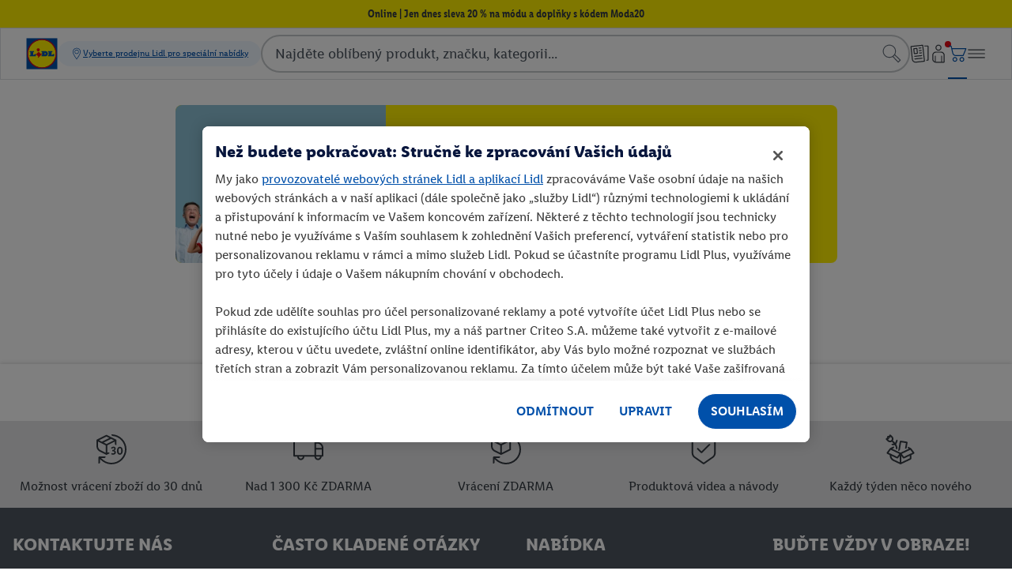

--- FILE ---
content_type: text/html; charset=utf-8
request_url: https://www.lidl.cz/otc/cart
body_size: 161415
content:
<!doctype html><html lang="cs-CZ"><head><meta charset="UTF-8"/><link rel="icon" href="/favicon.ico"/><meta name="viewport" content="width=device-width,initial-scale=1"/><meta name="robots" content="noindex,nofollow"/><link rel="icon" type="image/svg+xml" href="/cdn/assets/logos/1.0.1/lidl-logo-shop-cdn.svg"><link rel="alternate icon" href="/cdn/assets/logos/1.0.1/lidl-logo-shop-cdn.svg"><script type="application/ld+json">{ "@context": "https://schema.org", "@type": "Organization", "url": "https://www.lidl.cz", "logo": "https://www.lidl.cz/cdn/assets/logos/1.0.0/logo.svg"}</script><meta name="apple-itunes-app" content="app-id=1238611143"><link rel="manifest" href="/cdn/assets/manifest/1.0.1/plusApp.webmanifest"><script>window.dataLayer = window.dataLayer || []; window.dataLayerNext = window.dataLayerNext || []; function gtag(){dataLayer.push(arguments); dataLayerNext.push(arguments);} gtag('consent', 'default', { ad_storage: "denied", ad_user_data: "denied", ad_personalization: "denied", analytics_storage: "denied", functionality_storage: "denied", personalization_storage: "denied", security_storage: "denied", 'wait_for_update': 500 });</script><script id="OneTrust" src="https://cdn.cookielaw.org/scripttemplates/otSDKStub.js" data-domain-script="e3976dc9-9835-4a87-bca9-ba28433332c3" data-dlayer-name="dataLayerNext" charset="UTF-8" data-document-language="true" async></script><script>function OptanonWrapper() { }</script><script data-cookieconsent="marketing" class="optanon-category-C0004">/*<![CDATA[*/ (function(){ var a=1000;window.kameleoonQueue=window.kameleoonQueue||[]; window.addEventListener('CookiebotOnConsentReady', function () { kameleoonQueue.push(function (){ if(Cookiebot.consent.marketing){ Kameleoon.API.Core.enableLegalConsent(); }else{ Kameleoon.API.Core.disableLegalConsent(); } }); }, false); /* OptanonWrapper() is called twice - 1. On load - 2. On consent interaction - accept/reject */ window.OptanonWrapper = function () { var marketingConsent = 'C0004'; kameleoonQueue.push(function (){ if(OnetrustActiveGroups && OnetrustActiveGroups.includes(marketingConsent)){ Kameleoon.API.Core.enableLegalConsent(); }else{ Kameleoon.API.Core.disableLegalConsent(); } }) }; window.kameleoonStartLoadTime=new Date().getTime();if(!document.getElementById("kameleoonLoadingStyleSheet")&&!window.kameleoonDisplayPageTimeOut){var b=document.getElementsByTagName("script")[0];var c="* { visibility: hidden !important; background-image: none !important; }";var d=document.createElement("style");d.type="text/css";d.id="kameleoonLoadingStyleSheet";if(d.styleSheet){d.styleSheet.cssText=c}else{d.appendChild(document.createTextNode(c))}b.parentNode.insertBefore(d,b);window.kameleoonDisplayPage=function(e){if(!e){window.kameleoonTimeout=true}if(d.parentNode){d.parentNode.removeChild(d)}};window.kameleoonDisplayPageTimeOut=window.setTimeout(window.kameleoonDisplayPage,a)}; window.kameleoonIframeURL = "https://www.lidl.cz/n/kameleoon-iframe";var f=document.createElement("a");window.kameleoonLightIframe=false;f.href=window.kameleoonIframeURL;window.kameleoonIframeOrigin=f.origin||(f.protocol+"//"+f.hostname);if(location.href.indexOf(window.kameleoonIframeOrigin)!=0){window.kameleoonLightIframe=true;var g=function(event){if(window.kameleoonIframeOrigin==event.origin&&event.data.slice&&event.data.slice(0,9)=="Kameleoon"){window.removeEventListener("message",g);window.kameleoonExternalIFrameLoaded=true;if(window.Kameleoon){eval(event.data);Kameleoon.Analyst.load()}else{window.kameleoonExternalIFrameLoadedData=event.data}}};if(window.addEventListener){window.addEventListener("message",g,false)}var h=document.createElement("iframe");h.src=kameleoonIframeURL;h.id="kameleoonExternalIframe";h.style="float: left !important; opacity: 0.0 !important; width: 0px !important; height: 0px !important;";document.head.appendChild(h)}; })(); /*]]>*/</script><script src="/cdn/kameleoon/n9t887irtq/engine.js" async=
            data-cookieconsent="marketing" class="optanon-category-C0004"></script><script data-cookieconsent="ignore" src="/n/shared/js/utils.min-ffa4598b67e426ca3a796b85cedac039.js"></script><script src="/n/meta/js/global-vars.min-a9f63fb16e8a0abc440b6630e1c85073.js" data-cookieconsent="ignore" data-is-search-enabled="true" data-account-homepage-url="/mla/" data-country="cz" data-language="cs" data-origin="https://www.lidl.cz" data-available-langs="cs" data-env="prod" data-is-youtube-consent-enabled="true" data-is-my-account-enabled="true" data-won-header-footer-enabled="true" ></script><script defer type="text/plain" src="/n/shared/js/tracking.min-ac1b01136bb69f96d0dcfe7af36fc41b.js" data-cookieconsent="statistics" class="optanon-category-C0003" ></script><script defer type="text/plain" src="/n/shared/js/unified-tracking.min-41f3bab8ff732d28be6d54d44bf31903.js" data-cookieconsent="statistics" class="optanon-category-C0003" ></script><script async src="/s/cookie-script.min.js"></script><script defer="defer" src="/t/cdn/index.836b61b3738ca94148d1.min.js"></script><link href="/n/meta/youtube-consent-465c3440c9a89d8edb403ef2e83cf632.css" rel="stylesheet" type="text/css"/><script data-cookieconsent="ignore">const consentMarkup = `<dialog id="youtubeConsentPopup" class="n-youtube-consent-popup" > <form class="n-youtube-consent-popup__body"> <div class="n-youtube-consent-popup__header"> <span class="n-youtube-consent-popup__headline"> Než budete pokračovat: Informace o zpracování vašich osobních údajů </span> <button class="n-youtube-consent-popup__close" aria-label="Odmítnout" formmethod="dialog" value="reject" > <span class="n-youtube-consent-popup__crossicon" > </span> </button> </div> <div class="n-youtube-consent-popup__content" > <p>Do naší online nabídky jsme integrovali videa z YouTube, která jsou uložena na <a href="https://www.youtube.com" rel="noopener noreferrer">https://www.youtube.com</a> a lze je přehrávat přímo z našich webových stránek. Při návštěvě našich webových stránek se však nenačítá žádný obsah od poskytovatele YouTube (Google LLC) a nezískává žádné informace o Vás. Pouze v případě, že k tomu dáte souhlas, bude načten obsah od třetí strany – poskytovatele YouTube (Google LLC). Tímto způsobem získá YouTube (Google LLC) informace o tom, že jste navštívili naše webové stránky, a údaje o používání, které jsou v této souvislosti technicky nezbytné. YouTube (Google LLC) je pak navíc schopen implementovat technologie sledování. Na další zpracování údajů ze strany externího poskytovatele YouTube (Google LLC) nemáme žádný vliv. Zpracování údajů probíhá na základě vašeho souhlasu dle čl. 6 odst. 1 písm. a) GDPR. Váš souhlas je dobrovolný a zahrnuje skutečnost, že obsah od poskytovatele třetí strany může být načten a popsané údaje mohou být předány společnosti YouTube (Google LLC). V případě přenosů do USA je zaručena odpovídající úroveň ochrany osobních údajů díky certifikaci poskytovatele na základě rozhodnutí o odpovídající ochraně (EU-U.S. Data Privacy Framework). Další informace o účelu a rozsahu shromažďování údajů a jejich zpracování ze strany YouTube (Google LLC) naleznete v informacích o ochraně osobních údajů tohoto poskytovatele. Tam také naleznete další informace o svých souvisejících právech a možnostech nastavení ochrany soukromí. Adresa a informace o ochraně osobních údajů YouTube: Google LLC, 1600 Amphitheatre Parkway. Mountain View, CA 94043, USA; <a href="https://www.google.com/intl/cs/policies/privacy/" rel="noopener noreferrer">https://www.google.com/intl/cs/policies/privacy/</a>.</p><p>Pokud udělíte nebo jste již udělili souhlas s okamžitým přehráváním videí YouTube, můžete tento <strong>souhlas kdykoli odvolat</strong> v našem prohlášení o ochraně osobních údajů v části Integrovaný obsah třetích stran. Další informace o ochraně osobních údajů, zejména o správci a vašich právech na ochranu osobních údajů, naleznete také v našem <a href="https://www.lidl.cz/c/ochrana-osobnich-udaju/s10007885?hidebanner=true" rel="noopener noreferrer">prohlášení o ochraně osobních údajů</a>.</p><p><br></p><p>Tlačítka:</p><p><br></p><p>Přijmout</p><p><br></p><p>Odmítnout</p><p><br></p> </div> <div class="n-youtube-consent-popup__footer"> <button class="n-youtube-consent-popup__action" formmethod="dialog" value="accept" autofocus > <span> Přijmout </span> </button> <button class="n-youtube-consent-popup__action" formmethod="dialog" value="reject" > <span> Odmítnout </span> </button> </div> </form> </dialog> <template id="youtubeConsentPlaybackOverlay"> <div class="n-youtube-consent" data-youtube-consent-playback-overlay > <button class="n-youtube-consent-playback" data-enable-youtube-playback > <span class="n-youtube-consent-playback-icon" > </span> <span class="n-youtube-consent-playback-text"> Sledovat video </span> </button> </div> </template>`; document.addEventListener('DOMContentLoaded', function() { const parser = new DOMParser(); try { const tmpDoc = parser.parseFromString(consentMarkup, 'text/html'); const errorNode = tmpDoc.querySelector('parsererror'); if (errorNode) { console.log('Error initializing youtube-consent', errorNode.textContent); } else { if (tmpDoc.body && tmpDoc.body.hasChildNodes()) { const children = tmpDoc.body.childNodes; for (const node of children) { document.body.appendChild(node); } } } } catch(e) { console.log('Error initializing youtube-consent'); } });</script><script defer data-cookieconsent="ignore" src="/n/shared/js/youtube-consent.min-691899dc66d3bc5f0912d33cd2dfa11e.js" ></script><script defer="defer" type="module" crossorigin src="/r/shops/slider/reco-slider-main.js" data-cookieconsent="ignore"></script><link rel="stylesheet" crossorigin href="/r/shops/slider/assets/reco-asset-index.css"><!-- empty_kam_esi --><link rel="stylesheet" href="/otc/styles.css"/><script type="module" crossorigin src="/otc/assets/index-KzbZghct.js"></script><link rel="stylesheet" crossorigin href="/otc/assets/index-CVEthIR5.css"></head><body class="ods-base"><header xmlns:withvparam="http://withvparam" class="n-header__root one-cx won-header n-header-root--ods-base" ><link href="/n/header/header-cefced0207ac106a2d8f21e4e634101c.css" rel="stylesheet" type="text/css"/><link href="/n/header/OdsBase-649810d3336a8d0fcec6f9e6dc33e69a.css" rel="stylesheet" type="text/css"/><link href="/n/header/OdsBreadcrumbs-40f162aabce82248529cb14d94f2dbe5.css" rel="stylesheet" type="text/css"/><link rel="stylesheet" href="/checkout-fragments/cart-widget/assets/bundle.css" /><script type="module" crossorigin src="/checkout-fragments/cart-widget/assets/index-D9kV9FAN.js"></script><link rel="stylesheet" crossorigin href="/checkout-fragments/cart-widget/assets/index-B5tTSYLG.css"><link rel="stylesheet" href="/checkout-fragments/cart-widget/assets/bundle-ca1c095664c6147e.css"/><script defer src="/n/shared/js/utils.min-ffa4598b67e426ca3a796b85cedac039.js"></script><div class="n-navigation won-header n-navigation--ods-base" ><link href="/n/navigation/navigation-7d7d4c5b5aba3b4dd45279c1be6d4515.css" rel="stylesheet" type="text/css"/><div class="n-navigation__marketing-message" ><div class="n-navigation__marketing-message--wrapper"><a class="n-navigation__marketing-message--content" href="https://www.lidl.cz/c/moda-a-doplnky/s10067765" data-ga-impression="eyJpZCI6ODgyLCJuYW1lIjoiTWFya2V0aW5nIE1lc3NhZ2UiLCJjcmVhdGl2ZSI6Ik9ubGluZSB8IEplbiBkbmVzIHNsZXZhIDIwICUgbmEgbcOzZHUgYSBkb3BsxYhreSBzIGvDs2RlbSBNb2RhMjAiLCJwb3NpdGlvbiI6InNsb3QxIn0=" data-unified-navigation-impression="%7B%22eventAction%22:%22General_Promotion_View%22,%22eventType%22:%22General_Promotion_View%22,%22promotionId%22:%22882%22,%22promotionName%22:%22Marketing_Message%22,%22creativeSlot%22:%22Slot1%22,%22creativeName%22:%22Online%20%7C%20Jen%20dnes%20sleva%2020%20%25%20na%20m%C3%B3du%20a%20dopl%C5%88ky%20s%20k%C3%B3dem%20Moda20%22,%22linkURL%22:%22https:%2F%2Fwww.lidl.cz%2Fc%2Fmoda-a-doplnky%2Fs10067765%22,%22marketingCampaignCode%22:null%7D" data-unified-navigation-click="%7B%22eventAction%22:%22General_Promotion_Click%22,%22eventType%22:%22General_Promotion_Click%22,%22promotionId%22:%22882%22,%22promotionName%22:%22Marketing_Message%22,%22creativeSlot%22:%22Slot1%22,%22creativeName%22:%22Online%20%7C%20Jen%20dnes%20sleva%2020%20%25%20na%20m%C3%B3du%20a%20dopl%C5%88ky%20s%20k%C3%B3dem%20Moda20%22,%22linkURL%22:%22https:%2F%2Fwww.lidl.cz%2Fc%2Fmoda-a-doplnky%2Fs10067765%22,%22marketingCampaignCode%22:null%7D" ><span class="n-navigation__marketing-message--label" >Online | Jen dnes sleva 20 % na módu a doplňky s kódem Moda20</span></a></div></div><div class="n-navigation__top-menu-hook" xmlns:withvparam="http://withvparam" ><div class="n-navigation__top-menu-animator"><div class="n-navigation__top-menu-wrapper" data-ga-label="Top Menu" ><nav class="n-navigation__top-menu"><ol class="n-navigation__menu-nav" data-omnichannel-startpage="true" ><li class="n-navigation__menu-nav-logo-wrapper" data-navitem-type="logo" ><a class="n-navigation__menu-nav-logo" href="/" target="_self" title="lidl.cz – Vždy.Více.Online." data-unified-navigation-click="%7B%22eventInteractionType%22:%22Home_click%22,%22eventAction%22:%22General_Navigation_Click%22,%22eventCategory%22:%22Click%22,%22contentID%22:%22Home%22,%22contentType%22:%22Navigation%22,%22linkName%22:%22Home%22,%22linkType%22:%22Navigation_button%22,%22linkURL%22:%22%7BTRACKING_HOST_ORIGIN%7D%2F%22%7D" ><img class="n-navigation__menu-nav-logo-image" src="/static/assets/d82111a6-98ba-4c6d-aaba-e21fbe241281.svg" alt="Logo Lidl Česká republika"></a></li><li class="n-navigation__menu-nav-storefinder" data-navitem-type="storefinder" ><div class="n-navigation__menu-storeselector-wrapper">
<script src="/s/storesearch-frontend/26_1_5/storeselector-flyer-addon.js" type="module" async></script>
<store-selector-flyer-addon wonheader data-map-search-toggle-preload></store-selector-flyer-addon>
</div></li><li class="n-navigation__menu-nav-search-input" data-navitem-type="searchbar"><div class="search-input-hook" id="search-input-hook">
  <noscript>
    <form class="s-input__search" action="/q/search"><input class="s-input__search-field" id="s-input__search-field" type="search" name="q" data-selectable="true" data-id="search-input-field" autocomplete="off" autocapitalize="off"> <button type="submit" title="Search" class="s-input__search-icon" data-id="search-input-button"><svg focusable="false" viewBox="0 0 60 60" aria-hidden="true" style="fill: currentcolor;"><use xlink:href="/cdn/assets/6.3.5/icon__sprite.svg#magnifier"></use></svg></button>  </form>
  </noscript>
</div>
<script defer data-cookieconsent="ignore" src="/cdn/assets/js/polyfills/1.0.0/globalThis.js"></script>
<script defer data-cookieconsent="ignore" src="/q/search-input/search-input.1b0c309793578dd81074f01c8711b8de0471a4b4.js"></script>
<link rel="stylesheet" href="/q/search-input/search-input.f66dec408f76db6ebdcc5a4f24d48121fa4ef4df.min.css"></li><li data-navitem-type="push-right"></li><li data-ga-action="Flyer" data-ga-category="Menu Bar" data-navitem-type="flyer" class="n-navigation__menu-navitem n-navigation__flyer-icon" ><a class="n-navigation__menu-nav--link n-header__icon-link" href="https://www.lidl.cz/c/akcni-letak/s10008644" data-unified-navigation-click="%7B%22eventInteractionType%22:%22Flyer_click%22,%22eventAction%22:%22General_Navigation_Click%22,%22eventCategory%22:%22Click%22,%22contentID%22:%22Flyer%22,%22contentType%22:%22Navigation%22,%22linkName%22:%22Let%C3%A1k%22,%22linkType%22:%22Navigation_button%22,%22linkURL%22:%22https:%2F%2Fwww.lidl.cz%2Fc%2Fakcni-letak%2Fs10008644%22%7D" aria-label="Leták" tabindex="0" ><span class="n-navigation__menu-nav--image-wrapper m-icon"><span class="m-icon m-icon--flyer"></span></span></a></li><li class="n-navigation__menu-navitem" data-navitem-type="myaccount" data-n-header__user-navigation-entry="true" ><a class="n-navigation__menu-nav--link n-header__icon-link" href="/mla/" data-ga-category="Menu Bar" data-ga-action="My Account" data-unified-navigation-click="%7B%22eventInteractionType%22:%22Account_click%22,%22eventAction%22:%22General_Navigation_Click%22,%22eventCategory%22:%22Click%22,%22contentID%22:%22MyAccount_Click%22,%22contentType%22:%22Navigation%22,%22linkName%22:%22My%20account%22,%22linkType%22:%22Navigation_button%22,%22linkURL%22:%22%7BTRACKING_HOST_ORIGIN%7D%2Fmla%2F%22%7D" tabindex="0" aria-label="Můj Lidl" ><span class="n-navigation__menu-nav--image-wrapper" ><span class="m-icon m-icon--user"></span></span></a><span class="n-navigation__top-menu-indicator"></span></li><li class="n-navigation__menu-navitem" data-navitem-type="shoppingcart" data-navitem-active="true" data-n-header__cart-navigation-entry="true" aria-label="Nákupní košík" ><ol class="n-navigation__menu-navitem-flyout-group" ><li class="n-navigation__menu-navitem-flyout-group-icon"><a class="n-navigation__menu-nav--link" href="/otc/cart" data-ga-category="Menu Bar" data-ga-action="Cart" data-unified-navigation-click="%7B%22eventInteractionType%22:%22Cart_click%22,%22eventAction%22:%22General_Navigation_Click%22,%22eventCategory%22:%22Click%22,%22contentID%22:%22Cart%22,%22contentType%22:%22Navigation%22,%22linkName%22:%22Shopping_cart%22,%22linkType%22:%22Navigation_button%22,%22linkURL%22:%22%7BTRACKING_HOST_ORIGIN%7D%2Fotc%2Fcart%22%7D" tabindex="0" aria-label="Nákupní košík" ><span class="n-navigation__menu-nav--image-wrapper" ><span class="m-icon m-icon--shopping-cart"></span><pca-the-indicator data-n-header__user-navigation-indicator style="display: none;" class="n-header__user-navigation-indicator" ></pca-the-indicator></span></a></li><li class="n-navigation__menu-navitem-flyout-group-wrapper n-navigation__menu-navitem-flyout-group-wrapper--hidden" data-n-header__cart-flyout-wrapper="true" ><div class="n-navigation__flyout" data-n-navigation-flyout__wrapper ><p class="n-navigation__flyout-display-top"><span class="n-navigation__flyout-cancel-icon" data-n-navigation-flyout__btn-cancel><span class="m-icon m-icon--cross"></span></span></p><div id="slotShoppingCartFlyoutContent" data-otc-cart-flyout-hook=""><pca-the-flyout trigger-element-selector="[data-n-header__cart-navigation-entry]" toggle-element-selector="[data-n-header__cart-flyout-wrapper]" cancel-element-selector="[data-n-navigation-flyout__btn-cancel]" toggle-hidden-class-name="n-navigation__menu-navitem-flyout-group-wrapper--hidden" country="CZ" language="cs" ></pca-the-flyout></div></div></li></ol></li><li class="n-navigation__menu-navitem menu" data-navitem-type="menu" ><a class="n-navigation__menu-nav--link menu" href="" data-ga-category="Menu Bar" data-ga-action="Burger Menu" data-unified-navigation-click="%7B%22eventInteractionType%22:%22Menu_click%22,%22eventAction%22:%22General_Navigation_Click%22,%22eventCategory%22:%22Click%22,%22contentID%22:%22Menu%22,%22contentType%22:%22Navigation%22,%22linkName%22:%22Menu%22,%22linkType%22:%22Navigation_button%22,%22linkURL%22:%22%22%7D" data-n-onecx-menu="true" tabindex="0" aria-expanded="false" aria-controls="main-navigation" role="button" ><span class="n-navigation__menu-nav--image-wrapper" ><span class="m-icon m-icon--bars-horizontal"></span><span data-n-onecx-menu-cross style="display: none;"><span class="m-icon m-icon--cross"></span></span></span></a></li></ol></nav></div><div class="n-navigation__overlay-area top" ><div class="n-navigation__overlay-item"><div class="n-header__ie-info__wrapper n-header__ie-info--hidden m-alert" data-n-ieInfoAlert data-testselector="unsupported-browser" ><div class="m-alert__main m-alert--info"><div class="m-alert__meaning m-alert--info__icon"><span class="m-icon m-icon--exclamation-circle"></span></div><div class="m-alert__body"><div data-testselector="unsupported-browser-headline" class="m-alert__headline">Váš internetový prohlížeč není podporován</div><span data-testselector="unsupported-browser-info-text">Chcete-li správně zobrazit webové stránky, použijte jeden z následujících prohlížečů.</span><ul><li><a target="_blank" rel="noopener noreferrer" href="https://www.google.com/chrome/">Chrome</a></li><li><a target="_blank" rel="noopener noreferrer" href="https://www.mozilla.org/firefox">Firefox</a></li><li><a target="_blank" rel="noopener noreferrer" href="https://www.apple.com/safari/">Safari</a></li><li><a target="_blank" rel="noopener noreferrer" href="https://www.microsoft.com/windows/microsoft-edge">Edge</a></li></ul><strong data-testselector="unsupported-browser-piority-call">Upozornění!</strong><span data-testselector="unsupported-browser-piority-text" class="m-alert__text m-alert__text--ml-4">Aktualizujte prosím svůj prohlížeč. Pokud budete s tímto prohlížečem pokračovat v dalším nakupování, nemusí být dokončení objednávky úspěšné.</span></div><button class="m-alert__close" data-n-ieInfoAlert__close><span class="m-alert--info__icon m-alert__close-icon"><span class="m-icon m-icon--cross"></span></span></button></div></div></div><div class="n-navigation__overlay-item"><div class="n-header__blocked-customer__wrapper n-header__blocked-customer--hidden m-alert" data-n-blocked-customer ><div data-n-blocked-customer-main class="m-alert__main"><div data-n-blocked-customer-info-icon class="m-alert__meaning m-alert--info__icon m-alert__icon-hidden"><span class="m-icon m-icon--information-circle"></span></div><div data-n-blocked-customer-danger-icon class="m-alert__meaning m-alert--danger__icon m-alert__icon-hidden"><span class="m-icon m-icon--exclamation-triangle"></span></div><div data-n-blocked-customer-success-icon class="m-alert__meaning m-alert--success__icon m-alert__icon-hidden"><span class="m-icon m-icon--hook-circle"></span></div><div data-n-blocked-customer-warning-icon class="m-alert__meaning m-alert--warning__icon m-alert__icon-hidden"><span class="m-icon m-icon--exclamation-circle"></span></div><div data-n-blocked-customer-gray-icon class="m-alert__meaning m-alert--gray__icon m-alert__icon-hidden"><span class="m-icon m-icon--placeholder"></span></div><div class="m-alert__body"><div data-n-blocked-customer-headline class="m-alert__headline"></div><div data-n-blocked-customer-message></div></div><button class="m-alert__close" data-n-blocked-customer__close><span class="m-alert--info__icon m-alert__close-icon"><span class="m-icon m-icon--cross"></span></span></button></div></div></div></div></div></div><script defer src="/n/navigation/js/navigation-min-631ea5328af1f80f576aa00275ae8d83.js" data-cookieconsent="ignore"></script></div><script defer src="/n/header/js/header-min-1799b2c28a6d358826919d936fd50d3a.js" data-cookieconsent="ignore"></script><div class="n-header-root" data-header-root data-ga-category="Header Navigate" ><div class="n-header" ><div class="n-header__flyout-wrapper" data-n-header__flyout-wrapper ><div class="n-header__menu-header" ><div class="n-header__menu-left-slot" aria-hidden="true"></div><div class="n-header__menu-nav-logo-wrapper" data-navitem-type="logo" tabindex="0" ><a class="n-header__menu-nav-logo" href="/" target="_self" title="lidl.cz – Vždy.Více.Online." data-unified-navigation-click="%7B%22eventInteractionType%22:%22Home_click%22,%22eventAction%22:%22General_Navigation_Click%22,%22eventCategory%22:%22Click%22,%22contentID%22:%22Home%22,%22contentType%22:%22Navigation%22,%22linkName%22:%22Home%22,%22linkType%22:%22Navigation_button%22,%22linkURL%22:%22%7BTRACKING_HOST_ORIGIN%7D%2F%22%7D" tabindex="-1" ><img class="n-header__menu-nav-logo-image" src="/static/assets/d82111a6-98ba-4c6d-aaba-e21fbe241281.svg" alt="Logo Lidl Česká republika"></a></div><button type="button" class="n-header__menu-close" data-n-header__menu-close aria-label="Close menu" ><span class="m-icon m-icon--cross"></span></button></div><nav class="n-header__flyout n-header__main-navigation-wrapper" data-n-header__slider data-controller="header/navigation" id="main-navigation" ><span class="n-header__hidden-heading" role="heading" aria-level="2" >Main Navigation</span><template data-n-header__slider-button-template><button class="n-header__slider-button" style="display:none" ><span class="m-icon m-icon--arrow-left"></span></button></template><template data-n-header__slider-button-template--right><button class="n-header__slider-button n-header__slider-button--right" style="display:none" ><span class="m-icon m-icon--arrow-right"></span></button></template><a href="#" class="n-header__navigation--back" data-controller="header/navigation/back" tabindex="0" role="button" ><span class="m-icon m-icon--arrow-left"></span><span>Zpět</span></a><ol class="n-header__main-navigation n-header__navigation-list n-header__subnavigation-list n-header--won" data-n-header__slider-track data-ga-action="Main Nav" data-controller="header/navigation/menu" data-identifier="header/navigation/main" id="header_navigation_main" ><li><a class="n-header__main-navigation-link n-header__main-navigation-link--first" href="/c/kuchyne-a-domacnost/s10067764" data-target="header/navigation/main/sub1" aria-controls="header_navigation_main_sub1" aria-expanded="false" data-ga-label="Kuchyně a domácnost" data-controller="header/navigation/link" data-node-id="13" role="button"><div class="n-header__main-navigation-link-wrapper"><span class="n-header__main-navigation-link-text">Kuchyně a domácnost</span></div><span class="m-icon m-icon--arrow-right"></span></a></li><li><a class="n-header__main-navigation-link" href="/c/dilna-a-zahrada/s10067761" data-target="header/navigation/main/sub2" aria-controls="header_navigation_main_sub2" aria-expanded="false" data-ga-label="Dílna a zahrada" data-controller="header/navigation/link" data-node-id="107" role="button"><div class="n-header__main-navigation-link-wrapper"><span class="n-header__main-navigation-link-text">Dílna a zahrada</span></div><span class="m-icon m-icon--arrow-right"></span></a></li><li><a class="n-header__main-navigation-link" href="/c/sport-a-volny-cas/s10067763" data-target="header/navigation/main/sub3" aria-controls="header_navigation_main_sub3" aria-expanded="false" data-ga-label="Sport a volný čas" data-controller="header/navigation/link" data-node-id="192" role="button"><div class="n-header__main-navigation-link-wrapper"><span class="n-header__main-navigation-link-text">Sport a volný čas</span></div><span class="m-icon m-icon--arrow-right"></span></a></li><li><a class="n-header__main-navigation-link" href="/c/bydleni-a-vybaveni/s10067762" data-target="header/navigation/main/sub4" aria-controls="header_navigation_main_sub4" aria-expanded="false" data-ga-label="Bydlení a vybavení" data-controller="header/navigation/link" data-node-id="335" role="button"><div class="n-header__main-navigation-link-wrapper"><span class="n-header__main-navigation-link-text">Bydlení a vybavení</span></div><span class="m-icon m-icon--arrow-right"></span></a></li><li><a class="n-header__main-navigation-link" href="/c/moda-a-doplnky/s10067765" data-target="header/navigation/main/sub5" aria-controls="header_navigation_main_sub5" aria-expanded="false" data-ga-label="Móda a doplňky" data-controller="header/navigation/link" data-node-id="517" role="button"><div class="n-header__main-navigation-link-wrapper"><span class="n-header__main-navigation-link-text">Móda a doplňky</span></div><span class="m-icon m-icon--arrow-right"></span></a></li><li><a class="n-header__main-navigation-link" href="/c/detsky-svet/s10067767" data-target="header/navigation/main/sub6" aria-controls="header_navigation_main_sub6" aria-expanded="false" data-ga-label="Dětský svět" data-controller="header/navigation/link" data-node-id="675" role="button"><div class="n-header__main-navigation-link-wrapper"><span class="n-header__main-navigation-link-text">Dětský svět</span></div><span class="m-icon m-icon--arrow-right"></span></a></li><li><a class="n-header__main-navigation-link" href="/c/potraviny-a-napoje/s10068374" data-target="header/navigation/main/sub7" aria-controls="header_navigation_main_sub7" aria-expanded="false" data-ga-label="Potraviny a nápoje" data-controller="header/navigation/link" data-node-id="761" role="button"><div class="n-header__main-navigation-link-wrapper"><span class="n-header__main-navigation-link-text">Potraviny a nápoje</span></div><span class="m-icon m-icon--arrow-right"></span></a></li><li><a class="n-header__main-navigation-link" href="/c/lidl-plus/s10008885" data-target="header/navigation/main/sub8" aria-controls="header_navigation_main_sub8" aria-expanded="false" data-ga-label="Lidl Plus" data-controller="header/navigation/link" data-node-id="781" role="button"><div class="n-header__main-navigation-link-wrapper"><span class="n-header__main-navigation-link-text">Lidl Plus</span></div><span class="m-icon m-icon--arrow-right"></span></a></li><li><a class="n-header__main-navigation-link" href="/c/akcni-letak/s10008644" data-ga-label="Akční leták" data-controller="header/navigation/link" data-node-id="789" role="link"><div class="n-header__main-navigation-link-wrapper"><span class="n-header__main-navigation-link-text">Akční leták</span></div></a></li><li><a class="n-header__main-navigation-link" href="/c/dodavatele-ovoce-a-zeleniny/s10054791" data-ga-label="Dodavatelé ovoce a zeleniny" data-controller="header/navigation/link" data-node-id="790" role="link"><div class="n-header__main-navigation-link-wrapper"><span class="n-header__main-navigation-link-text">Dodavatelé ovoce a zeleniny</span></div></a></li><li><a class="n-header__main-navigation-link" href="/c/newsletter/s10004464" data-ga-label="Newsletter" data-controller="header/navigation/link" data-node-id="791" role="link"><div class="n-header__main-navigation-link-wrapper"><span class="n-header__main-navigation-link-text">Newsletter</span></div></a></li><li><a class="n-header__main-navigation-link" href="https://kuchynelidlu.cz/" target="_blank" rel="noopener noreferrer" data-ga-label="Kuchyně Lidlu" data-controller="header/navigation/link" data-node-id="792" role="link"><div class="n-header__main-navigation-link-wrapper"><span class="n-header__main-navigation-link-text">Kuchyně Lidlu</span></div></a></li><li><a class="n-header__main-navigation-link" href="/c/parkside/s10068914" data-ga-label="PARKSIDE" data-controller="header/navigation/link" data-node-id="793" role="link"><div class="n-header__main-navigation-link-wrapper"><span class="n-header__main-navigation-link-text">PARKSIDE</span></div></a></li><li><a class="n-header__main-navigation-link" href="/c/nase-znacky/s10027459" data-target="header/navigation/main/sub14" aria-controls="header_navigation_main_sub14" aria-expanded="false" data-ga-label="Naše značky" data-controller="header/navigation/link" data-node-id="794" role="button"><div class="n-header__main-navigation-link-wrapper"><span class="n-header__main-navigation-link-text">Naše značky</span></div><span class="m-icon m-icon--arrow-right"></span></a></li><li><a class="n-header__main-navigation-link" href="/c/vyhledavac-prodejen/s10013260" data-ga-label="Vyhledávač prodejen" data-controller="header/navigation/link" data-node-id="798" role="link"><div class="n-header__main-navigation-link-wrapper"><span class="n-header__main-navigation-link-text">Vyhledávač prodejen</span></div></a></li><li><a class="n-header__main-navigation-link" href="https://informace-pro-zakazniky.lidl.cz/SelfServiceCZ/s/" target="_blank" rel="noopener noreferrer" data-ga-label="Portál zákaznických služeb" data-controller="header/navigation/link" data-node-id="799" role="link"><div class="n-header__main-navigation-link-wrapper"><span class="n-header__main-navigation-link-text">Portál zákaznických služeb</span></div></a></li><li><a class="n-header__main-navigation-link" href="/c/darkova-karta/s10008019?pageId=10008019" data-ga-label="Dárková karta" data-controller="header/navigation/link" data-node-id="800" role="link"><div class="n-header__main-navigation-link-wrapper"><span class="n-header__main-navigation-link-text">Dárková karta</span></div></a></li><li><a class="n-header__main-navigation-link" href="https://spolecnost.lidl.cz/odpovednost" data-ga-label="Společenská odpovědnost" data-controller="header/navigation/link" data-node-id="801" role="link"><div class="n-header__main-navigation-link-wrapper"><span class="n-header__main-navigation-link-text">Společenská odpovědnost</span></div></a></li><li><a class="n-header__main-navigation-link" href="https://kariera.lidl.cz/?_ga=2.246822400.523094201.1610961673-1762149313.1610961673" target="_blank" rel="noopener noreferrer" data-ga-label="Kariéra" data-controller="header/navigation/link" data-node-id="802" role="link"><div class="n-header__main-navigation-link-wrapper"><span class="n-header__main-navigation-link-text">Kariéra</span></div></a></li><li><a class="n-header__main-navigation-link" href="https://informace-pro-zakazniky.lidl.cz/SelfServiceCZ/s/suppliercontactsupport" target="_blank" rel="noopener noreferrer" data-ga-label="Pro dodavatele" data-controller="header/navigation/link" data-node-id="803" role="link"><div class="n-header__main-navigation-link-wrapper"><span class="n-header__main-navigation-link-text">Pro dodavatele</span></div></a></li><li><a class="n-header__main-navigation-link" href="/c/vseobecne-informace/s10004452" data-target="header/navigation/main/sub21" aria-controls="header_navigation_main_sub21" aria-expanded="false" data-ga-label="Všeobecné informace" data-controller="header/navigation/link" data-node-id="804" role="button"><div class="n-header__main-navigation-link-wrapper"><span class="n-header__main-navigation-link-text">Všeobecné informace</span></div><span class="m-icon m-icon--arrow-right"></span></a></li><li><a class="n-header__main-navigation-link" href="https://www.realestate-lidl.cz/?_ga=2.170776100.523094201.1610961673-1762149313.1610961673" target="_blank" rel="noopener noreferrer" data-ga-label="Nemovitosti" data-controller="header/navigation/link" data-node-id="841" role="link"><div class="n-header__main-navigation-link-wrapper"><span class="n-header__main-navigation-link-text">Nemovitosti</span></div></a></li></ol><div data-n-header__slider-track data-ga-action="Main Nav" class="n-header__list n-header__subnavigation-list d-none" data-controller="header/navigation/menu" data-identifier="header/navigation/main/sub1" id="header_navigation_main_sub1" ><div class="n-header__subnav"><div class="n-header__main-navigation-wrapper n-header__main-navigation-wrapper--sub" data-n-header__slider="true"><template data-n-header__slider-button-template><button class="n-header__slider-button n-header__slider-button--sub" style="display:none" ><span class="m-icon m-icon--arrow-left"></span></button></template><template data-n-header__slider-button-template--right><button class="n-header__slider-button n-header__slider-button--right n-header__slider-button--sub" style="display:none" ><span class="m-icon m-icon--arrow-right"></span></button></template><ol class="n-header__main-navigation n-header__main-navigation--sub" data-n-header__slider-track="true" data-controller="header-navigation-menu" data-ga-action="Sub Nav" ><li class="n-header__subnavigation-list__head-item"><a href="/c/kuchyne-a-domacnost/s10067764" class="n-header__subnavigation__link n-header__subnavigation__link--active" data-controller="header/navigation/link" role="link"><span class="n-header__subnavigation__head-link">Kuchyně a domácnost</span></a></li><li ><a href="/h/monsieur-cuisine/h10067521" class="n-header__main-navigation-link n-header__main-navigation-link--sub" data-node-id="14" data-ga-label="Monsieur Cuisine" data-controller="header/navigation/link" role="link" ><span class="n-header__main-navigation-link-text" >Monsieur Cuisine</span></a></li><li ><a href="/h/kuchynske-spotrebice/h10067522" class="n-header__main-navigation-link n-header__main-navigation-link--sub" data-target="header/navigation/main/sub1.2" data-node-id="15" data-ga-label="Kuchyňské spotřebiče" data-controller="header/navigation/link" aria-controls="header_navigation_main_sub1.2" role="button" ><span class="n-header__main-navigation-link-text" >Kuchyňské spotřebiče</span><span class="m-icon m-icon--arrow-right"></span></a></li><li ><a href="/h/chlazeni-a-mrazeni/h10067529" class="n-header__main-navigation-link n-header__main-navigation-link--sub" data-target="header/navigation/main/sub1.3" data-node-id="40" data-ga-label="Chlazení a mražení" data-controller="header/navigation/link" aria-controls="header_navigation_main_sub1.3" role="button" ><span class="n-header__main-navigation-link-text" >Chlazení a mražení</span><span class="m-icon m-icon--arrow-right"></span></a></li><li ><a href="/h/vareni-a-peceni/h10067523" class="n-header__main-navigation-link n-header__main-navigation-link--sub" data-target="header/navigation/main/sub1.4" data-node-id="44" data-ga-label="Vaření a pečení" data-controller="header/navigation/link" aria-controls="header_navigation_main_sub1.4" role="button" ><span class="n-header__main-navigation-link-text" >Vaření a pečení</span><span class="m-icon m-icon--arrow-right"></span></a></li><li ><a href="/h/prostirani-a-nadobi/h10067524" class="n-header__main-navigation-link n-header__main-navigation-link--sub" data-target="header/navigation/main/sub1.5" data-node-id="70" data-ga-label="Prostírání a nádobí" data-controller="header/navigation/link" aria-controls="header_navigation_main_sub1.5" role="button" ><span class="n-header__main-navigation-link-text" >Prostírání a nádobí</span><span class="m-icon m-icon--arrow-right"></span></a></li><li ><a href="/h/skladovani-a-organizace/h10067526" class="n-header__main-navigation-link n-header__main-navigation-link--sub" data-target="header/navigation/main/sub1.6" data-node-id="79" data-ga-label="Skladování a organizace" data-controller="header/navigation/link" aria-controls="header_navigation_main_sub1.6" role="button" ><span class="n-header__main-navigation-link-text" >Skladování a organizace</span><span class="m-icon m-icon--arrow-right"></span></a></li><li ><a href="/h/grily-a-prislusenstvi/h10067525" class="n-header__main-navigation-link n-header__main-navigation-link--sub" data-target="header/navigation/main/sub1.7" data-node-id="82" data-ga-label="Grily a příslušenství" data-controller="header/navigation/link" aria-controls="header_navigation_main_sub1.7" role="button" ><span class="n-header__main-navigation-link-text" >Grily a příslušenství</span><span class="m-icon m-icon--arrow-right"></span></a></li><li ><a href="/h/uklid/h10067527" class="n-header__main-navigation-link n-header__main-navigation-link--sub" data-target="header/navigation/main/sub1.8" data-node-id="91" data-ga-label="Úklid" data-controller="header/navigation/link" aria-controls="header_navigation_main_sub1.8" role="button" ><span class="n-header__main-navigation-link-text" >Úklid</span><span class="m-icon m-icon--arrow-right"></span></a></li><li ><a href="/h/prani-a-zehleni/h10067528" class="n-header__main-navigation-link n-header__main-navigation-link--sub" data-target="header/navigation/main/sub1.9" data-node-id="97" data-ga-label="Praní a žehlení" data-controller="header/navigation/link" aria-controls="header_navigation_main_sub1.9" role="button" ><span class="n-header__main-navigation-link-text" >Praní a žehlení</span><span class="m-icon m-icon--arrow-right"></span></a></li><li ><a href="/h/sici-stroje-a-prislusenstvi/h10067530" class="n-header__main-navigation-link n-header__main-navigation-link--sub" data-node-id="106" data-ga-label="Šicí stroje a příslušenství" data-controller="header/navigation/link" role="link" ><span class="n-header__main-navigation-link-text" >Šicí stroje a příslušenství</span></a></li></ol></div></div></div><div data-n-header__slider-track data-ga-action="Main Nav" class="n-header__list n-header__subnavigation-list d-none" data-controller="header/navigation/menu" data-identifier="header/navigation/main/sub2" id="header_navigation_main_sub2" ><div class="n-header__subnav"><div class="n-header__main-navigation-wrapper n-header__main-navigation-wrapper--sub" data-n-header__slider="true"><template data-n-header__slider-button-template><button class="n-header__slider-button n-header__slider-button--sub" style="display:none" ><span class="m-icon m-icon--arrow-left"></span></button></template><template data-n-header__slider-button-template--right><button class="n-header__slider-button n-header__slider-button--right n-header__slider-button--sub" style="display:none" ><span class="m-icon m-icon--arrow-right"></span></button></template><ol class="n-header__main-navigation n-header__main-navigation--sub" data-n-header__slider-track="true" data-controller="header-navigation-menu" data-ga-action="Sub Nav" ><li class="n-header__subnavigation-list__head-item"><a href="/c/dilna-a-zahrada/s10067761" class="n-header__subnavigation__link n-header__subnavigation__link--active" data-controller="header/navigation/link" role="link"><span class="n-header__subnavigation__head-link">Dílna a zahrada</span></a></li><li ><a href="/h/elektricke-naradi/h10067532" class="n-header__main-navigation-link n-header__main-navigation-link--sub" data-target="header/navigation/main/sub2.1" data-node-id="108" data-ga-label="Elektrické nářadí" data-controller="header/navigation/link" aria-controls="header_navigation_main_sub2.1" role="button" ><span class="n-header__main-navigation-link-text" >Elektrické nářadí</span><span class="m-icon m-icon--arrow-right"></span></a></li><li ><a href="/h/akumulatorove-naradi/h10067531" class="n-header__main-navigation-link n-header__main-navigation-link--sub" data-target="header/navigation/main/sub2.2" data-node-id="121" data-ga-label="Akumulátorové nářadí" data-controller="header/navigation/link" aria-controls="header_navigation_main_sub2.2" role="button" ><span class="n-header__main-navigation-link-text" >Akumulátorové nářadí</span><span class="m-icon m-icon--arrow-right"></span></a></li><li ><a href="/h/rucni-naradi/h10067535" class="n-header__main-navigation-link n-header__main-navigation-link--sub" data-target="header/navigation/main/sub2.3" data-node-id="124" data-ga-label="Ruční nářadí" data-controller="header/navigation/link" aria-controls="header_navigation_main_sub2.3" role="button" ><span class="n-header__main-navigation-link-text" >Ruční nářadí</span><span class="m-icon m-icon--arrow-right"></span></a></li><li ><a href="/h/pracovni-odevy/h10067537" class="n-header__main-navigation-link n-header__main-navigation-link--sub" data-target="header/navigation/main/sub2.4" data-node-id="128" data-ga-label="Pracovní oděvy" data-controller="header/navigation/link" aria-controls="header_navigation_main_sub2.4" role="button" ><span class="n-header__main-navigation-link-text" >Pracovní oděvy</span><span class="m-icon m-icon--arrow-right"></span></a></li><li ><a href="/h/stavba-a-renovace/h10067536" class="n-header__main-navigation-link n-header__main-navigation-link--sub" data-target="header/navigation/main/sub2.5" data-node-id="135" data-ga-label="Stavba a renovace" data-controller="header/navigation/link" aria-controls="header_navigation_main_sub2.5" role="button" ><span class="n-header__main-navigation-link-text" >Stavba a renovace</span><span class="m-icon m-icon--arrow-right"></span></a></li><li ><a href="/h/zahradni-technika-a-naradi/h10067533" class="n-header__main-navigation-link n-header__main-navigation-link--sub" data-target="header/navigation/main/sub2.6" data-node-id="147" data-ga-label="Zahradní technika a nářadí" data-controller="header/navigation/link" aria-controls="header_navigation_main_sub2.6" role="button" ><span class="n-header__main-navigation-link-text" >Zahradní technika a nářadí</span><span class="m-icon m-icon--arrow-right"></span></a></li><li ><a href="/h/dilna-a-zelezarstvi/h10067534" class="n-header__main-navigation-link n-header__main-navigation-link--sub" data-target="header/navigation/main/sub2.7" data-node-id="158" data-ga-label="Dílna a železářství" data-controller="header/navigation/link" aria-controls="header_navigation_main_sub2.7" role="button" ><span class="n-header__main-navigation-link-text" >Dílna a železářství</span><span class="m-icon m-icon--arrow-right"></span></a></li><li ><a href="/h/auto-moto/h10067538" class="n-header__main-navigation-link n-header__main-navigation-link--sub" data-target="header/navigation/main/sub2.8" data-node-id="165" data-ga-label="Auto-moto" data-controller="header/navigation/link" aria-controls="header_navigation_main_sub2.8" role="button" ><span class="n-header__main-navigation-link-text" >Auto-moto</span><span class="m-icon m-icon--arrow-right"></span></a></li><li ><a href="/h/kvetiny-rostliny-a-prislusenstvi/h10067539" class="n-header__main-navigation-link n-header__main-navigation-link--sub" data-target="header/navigation/main/sub2.9" data-node-id="181" data-ga-label="Květiny, rostliny a příslušenství" data-controller="header/navigation/link" aria-controls="header_navigation_main_sub2.9" role="button" ><span class="n-header__main-navigation-link-text" >Květiny, rostliny a příslušenství</span><span class="m-icon m-icon--arrow-right"></span></a></li><li ><a href="/h/zahradni-pristresky-a-zastreseni/h10067540" class="n-header__main-navigation-link n-header__main-navigation-link--sub" data-target="header/navigation/main/sub2.10" data-node-id="189" data-ga-label="Zahradní přístřešky a zastřešení" data-controller="header/navigation/link" aria-controls="header_navigation_main_sub2.10" role="button" ><span class="n-header__main-navigation-link-text" >Zahradní přístřešky a zastřešení</span><span class="m-icon m-icon--arrow-right"></span></a></li></ol></div></div></div><div data-n-header__slider-track data-ga-action="Main Nav" class="n-header__list n-header__subnavigation-list d-none" data-controller="header/navigation/menu" data-identifier="header/navigation/main/sub3" id="header_navigation_main_sub3" ><div class="n-header__subnav"><div class="n-header__main-navigation-wrapper n-header__main-navigation-wrapper--sub" data-n-header__slider="true"><template data-n-header__slider-button-template><button class="n-header__slider-button n-header__slider-button--sub" style="display:none" ><span class="m-icon m-icon--arrow-left"></span></button></template><template data-n-header__slider-button-template--right><button class="n-header__slider-button n-header__slider-button--right n-header__slider-button--sub" style="display:none" ><span class="m-icon m-icon--arrow-right"></span></button></template><ol class="n-header__main-navigation n-header__main-navigation--sub" data-n-header__slider-track="true" data-controller="header-navigation-menu" data-ga-action="Sub Nav" ><li class="n-header__subnavigation-list__head-item"><a href="/c/sport-a-volny-cas/s10067763" class="n-header__subnavigation__link n-header__subnavigation__link--active" data-controller="header/navigation/link" role="link"><span class="n-header__subnavigation__head-link">Sport a volný čas</span></a></li><li ><a href="/h/sportovni-obleceni/h10067541" class="n-header__main-navigation-link n-header__main-navigation-link--sub" data-target="header/navigation/main/sub3.1" data-node-id="193" data-ga-label="Sportovní oblečení" data-controller="header/navigation/link" aria-controls="header_navigation_main_sub3.1" role="button" ><span class="n-header__main-navigation-link-text" >Sportovní oblečení</span><span class="m-icon m-icon--arrow-right"></span></a></li><li ><a href="/h/kempovani-a-outdoor/h10067542" class="n-header__main-navigation-link n-header__main-navigation-link--sub" data-target="header/navigation/main/sub3.2" data-node-id="227" data-ga-label="Kempování a outdoor" data-controller="header/navigation/link" aria-controls="header_navigation_main_sub3.2" role="button" ><span class="n-header__main-navigation-link-text" >Kempování a outdoor</span><span class="m-icon m-icon--arrow-right"></span></a></li><li ><a href="/h/fitness/h10067543" class="n-header__main-navigation-link n-header__main-navigation-link--sub" data-target="header/navigation/main/sub3.3" data-node-id="245" data-ga-label="Fitness" data-controller="header/navigation/link" aria-controls="header_navigation_main_sub3.3" role="button" ><span class="n-header__main-navigation-link-text" >Fitness</span><span class="m-icon m-icon--arrow-right"></span></a></li><li ><a href="/h/cyklistika/h10067544" class="n-header__main-navigation-link n-header__main-navigation-link--sub" data-target="header/navigation/main/sub3.4" data-node-id="256" data-ga-label="Cyklistika" data-controller="header/navigation/link" aria-controls="header_navigation_main_sub3.4" role="button" ><span class="n-header__main-navigation-link-text" >Cyklistika</span><span class="m-icon m-icon--arrow-right"></span></a></li><li ><a href="/h/vodni-sporty/h10067545" class="n-header__main-navigation-link n-header__main-navigation-link--sub" data-target="header/navigation/main/sub3.5" data-node-id="263" data-ga-label="Vodní sporty" data-controller="header/navigation/link" aria-controls="header_navigation_main_sub3.5" role="button" ><span class="n-header__main-navigation-link-text" >Vodní sporty</span><span class="m-icon m-icon--arrow-right"></span></a></li><li ><a href="/h/zimni-sporty/h10067546" class="n-header__main-navigation-link n-header__main-navigation-link--sub" data-target="header/navigation/main/sub3.6" data-node-id="274" data-ga-label="Zimní sporty" data-controller="header/navigation/link" aria-controls="header_navigation_main_sub3.6" role="button" ><span class="n-header__main-navigation-link-text" >Zimní sporty</span><span class="m-icon m-icon--arrow-right"></span></a></li><li ><a href="/h/beh/h10067547" class="n-header__main-navigation-link n-header__main-navigation-link--sub" data-node-id="281" data-ga-label="Běh" data-controller="header/navigation/link" role="link" ><span class="n-header__main-navigation-link-text" >Běh</span></a></li><li ><a href="/h/zabava-a-tymove-sporty/h10067548" class="n-header__main-navigation-link n-header__main-navigation-link--sub" data-target="header/navigation/main/sub3.8" data-node-id="282" data-ga-label="Zábava a týmové sporty" data-controller="header/navigation/link" aria-controls="header_navigation_main_sub3.8" role="button" ><span class="n-header__main-navigation-link-text" >Zábava a týmové sporty</span><span class="m-icon m-icon--arrow-right"></span></a></li><li ><a href="/h/zdravi-a-wellness/h10067549" class="n-header__main-navigation-link n-header__main-navigation-link--sub" data-target="header/navigation/main/sub3.9" data-node-id="296" data-ga-label="Zdraví a wellness" data-controller="header/navigation/link" aria-controls="header_navigation_main_sub3.9" role="button" ><span class="n-header__main-navigation-link-text" >Zdraví a wellness</span><span class="m-icon m-icon--arrow-right"></span></a></li><li ><a href="/h/chovatelske-potreby/h10067551" class="n-header__main-navigation-link n-header__main-navigation-link--sub" data-target="header/navigation/main/sub3.10" data-node-id="313" data-ga-label="Chovatelské potřeby" data-controller="header/navigation/link" aria-controls="header_navigation_main_sub3.10" role="button" ><span class="n-header__main-navigation-link-text" >Chovatelské potřeby</span><span class="m-icon m-icon--arrow-right"></span></a></li></ol></div></div></div><div data-n-header__slider-track data-ga-action="Main Nav" class="n-header__list n-header__subnavigation-list d-none" data-controller="header/navigation/menu" data-identifier="header/navigation/main/sub4" id="header_navigation_main_sub4" ><div class="n-header__subnav"><div class="n-header__main-navigation-wrapper n-header__main-navigation-wrapper--sub" data-n-header__slider="true"><template data-n-header__slider-button-template><button class="n-header__slider-button n-header__slider-button--sub" style="display:none" ><span class="m-icon m-icon--arrow-left"></span></button></template><template data-n-header__slider-button-template--right><button class="n-header__slider-button n-header__slider-button--right n-header__slider-button--sub" style="display:none" ><span class="m-icon m-icon--arrow-right"></span></button></template><ol class="n-header__main-navigation n-header__main-navigation--sub" data-n-header__slider-track="true" data-controller="header-navigation-menu" data-ga-action="Sub Nav" ><li class="n-header__subnavigation-list__head-item"><a href="/c/bydleni-a-vybaveni/s10067762" class="n-header__subnavigation__link n-header__subnavigation__link--active" data-controller="header/navigation/link" role="link"><span class="n-header__subnavigation__head-link">Bydlení a vybavení</span></a></li><li ><a href="/h/loznice/h10067552" class="n-header__main-navigation-link n-header__main-navigation-link--sub" data-target="header/navigation/main/sub4.1" data-node-id="336" data-ga-label="Ložnice" data-controller="header/navigation/link" aria-controls="header_navigation_main_sub4.1" role="button" ><span class="n-header__main-navigation-link-text" >Ložnice</span><span class="m-icon m-icon--arrow-right"></span></a></li><li ><a href="/h/koupelna/h10067553" class="n-header__main-navigation-link n-header__main-navigation-link--sub" data-target="header/navigation/main/sub4.2" data-node-id="354" data-ga-label="Koupelna" data-controller="header/navigation/link" aria-controls="header_navigation_main_sub4.2" role="button" ><span class="n-header__main-navigation-link-text" >Koupelna</span><span class="m-icon m-icon--arrow-right"></span></a></li><li ><a href="/h/obyvaci-pokoj/h10067554" class="n-header__main-navigation-link n-header__main-navigation-link--sub" data-target="header/navigation/main/sub4.3" data-node-id="367" data-ga-label="Obývací pokoj" data-controller="header/navigation/link" aria-controls="header_navigation_main_sub4.3" role="button" ><span class="n-header__main-navigation-link-text" >Obývací pokoj</span><span class="m-icon m-icon--arrow-right"></span></a></li><li ><a href="/h/kancelar/h10067555" class="n-header__main-navigation-link n-header__main-navigation-link--sub" data-target="header/navigation/main/sub4.4" data-node-id="376" data-ga-label="Kancelář" data-controller="header/navigation/link" aria-controls="header_navigation_main_sub4.4" role="button" ><span class="n-header__main-navigation-link-text" >Kancelář</span><span class="m-icon m-icon--arrow-right"></span></a></li><li ><a href="/h/kuchyne-a-jidelna/h10067556" class="n-header__main-navigation-link n-header__main-navigation-link--sub" data-target="header/navigation/main/sub4.5" data-node-id="383" data-ga-label="Kuchyně a jídelna" data-controller="header/navigation/link" aria-controls="header_navigation_main_sub4.5" role="button" ><span class="n-header__main-navigation-link-text" >Kuchyně a jídelna</span><span class="m-icon m-icon--arrow-right"></span></a></li><li ><a href="/h/detsky-pokoj/h10067557" class="n-header__main-navigation-link n-header__main-navigation-link--sub" data-target="header/navigation/main/sub4.6" data-node-id="389" data-ga-label="Dětský pokoj" data-controller="header/navigation/link" aria-controls="header_navigation_main_sub4.6" role="button" ><span class="n-header__main-navigation-link-text" >Dětský pokoj</span><span class="m-icon m-icon--arrow-right"></span></a></li><li ><a href="/h/zahrada-a-balkon/h10067558" class="n-header__main-navigation-link n-header__main-navigation-link--sub" data-target="header/navigation/main/sub4.7" data-node-id="394" data-ga-label="Zahrada a balkon" data-controller="header/navigation/link" aria-controls="header_navigation_main_sub4.7" role="button" ><span class="n-header__main-navigation-link-text" >Zahrada a balkon</span><span class="m-icon m-icon--arrow-right"></span></a></li><li ><a href="/h/dekorace/h10067559" class="n-header__main-navigation-link n-header__main-navigation-link--sub" data-target="header/navigation/main/sub4.8" data-node-id="414" data-ga-label="Dekorace" data-controller="header/navigation/link" aria-controls="header_navigation_main_sub4.8" role="button" ><span class="n-header__main-navigation-link-text" >Dekorace</span><span class="m-icon m-icon--arrow-right"></span></a></li><li ><a href="/h/predsin-a-komora/h10067560" class="n-header__main-navigation-link n-header__main-navigation-link--sub" data-target="header/navigation/main/sub4.9" data-node-id="421" data-ga-label="Předsíň a komora" data-controller="header/navigation/link" aria-controls="header_navigation_main_sub4.9" role="button" ><span class="n-header__main-navigation-link-text" >Předsíň a komora</span><span class="m-icon m-icon--arrow-right"></span></a></li><li ><a href="/h/osvetleni/h10067561" class="n-header__main-navigation-link n-header__main-navigation-link--sub" data-target="header/navigation/main/sub4.10" data-node-id="428" data-ga-label="Osvětlení" data-controller="header/navigation/link" aria-controls="header_navigation_main_sub4.10" role="button" ><span class="n-header__main-navigation-link-text" >Osvětlení</span><span class="m-icon m-icon--arrow-right"></span></a></li><li ><a href="/h/krasa-a-pece-o-telo/h10067563" class="n-header__main-navigation-link n-header__main-navigation-link--sub" data-target="header/navigation/main/sub4.11" data-node-id="441" data-ga-label="Krása a péče o tělo" data-controller="header/navigation/link" aria-controls="header_navigation_main_sub4.11" role="button" ><span class="n-header__main-navigation-link-text" >Krása a péče o tělo</span><span class="m-icon m-icon--arrow-right"></span></a></li><li ><a href="/h/multimedia-a-technologie/h10067564" class="n-header__main-navigation-link n-header__main-navigation-link--sub" data-target="header/navigation/main/sub4.12" data-node-id="456" data-ga-label="Multimédia a technologie" data-controller="header/navigation/link" aria-controls="header_navigation_main_sub4.12" role="button" ><span class="n-header__main-navigation-link-text" >Multimédia a technologie</span><span class="m-icon m-icon--arrow-right"></span></a></li><li ><a href="/h/bytovy-textil/h10067565" class="n-header__main-navigation-link n-header__main-navigation-link--sub" data-target="header/navigation/main/sub4.13" data-node-id="506" data-ga-label="Bytový textil" data-controller="header/navigation/link" aria-controls="header_navigation_main_sub4.13" role="button" ><span class="n-header__main-navigation-link-text" >Bytový textil</span><span class="m-icon m-icon--arrow-right"></span></a></li><li ><a href="/h/topeni-a-chlazeni/h10067566" class="n-header__main-navigation-link n-header__main-navigation-link--sub" data-target="header/navigation/main/sub4.14" data-node-id="512" data-ga-label="Topení a chlazení" data-controller="header/navigation/link" aria-controls="header_navigation_main_sub4.14" role="button" ><span class="n-header__main-navigation-link-text" >Topení a chlazení</span><span class="m-icon m-icon--arrow-right"></span></a></li></ol></div></div></div><div data-n-header__slider-track data-ga-action="Main Nav" class="n-header__list n-header__subnavigation-list d-none" data-controller="header/navigation/menu" data-identifier="header/navigation/main/sub5" id="header_navigation_main_sub5" ><div class="n-header__subnav"><div class="n-header__main-navigation-wrapper n-header__main-navigation-wrapper--sub" data-n-header__slider="true"><template data-n-header__slider-button-template><button class="n-header__slider-button n-header__slider-button--sub" style="display:none" ><span class="m-icon m-icon--arrow-left"></span></button></template><template data-n-header__slider-button-template--right><button class="n-header__slider-button n-header__slider-button--right n-header__slider-button--sub" style="display:none" ><span class="m-icon m-icon--arrow-right"></span></button></template><ol class="n-header__main-navigation n-header__main-navigation--sub" data-n-header__slider-track="true" data-controller="header-navigation-menu" data-ga-action="Sub Nav" ><li class="n-header__subnavigation-list__head-item"><a href="/c/moda-a-doplnky/s10067765" class="n-header__subnavigation__link n-header__subnavigation__link--active" data-controller="header/navigation/link" role="link"><span class="n-header__subnavigation__head-link">Móda a doplňky</span></a></li><li ><a href="/h/damska-moda/h10067567" class="n-header__main-navigation-link n-header__main-navigation-link--sub" data-target="header/navigation/main/sub5.1" data-node-id="518" data-ga-label="Dámská móda" data-controller="header/navigation/link" aria-controls="header_navigation_main_sub5.1" role="button" ><span class="n-header__main-navigation-link-text" >Dámská móda</span><span class="m-icon m-icon--arrow-right"></span></a></li><li ><a href="/h/panska-moda/h10067568" class="n-header__main-navigation-link n-header__main-navigation-link--sub" data-target="header/navigation/main/sub5.2" data-node-id="558" data-ga-label="Pánská móda" data-controller="header/navigation/link" aria-controls="header_navigation_main_sub5.2" role="button" ><span class="n-header__main-navigation-link-text" >Pánská móda</span><span class="m-icon m-icon--arrow-right"></span></a></li><li ><a href="/h/detske-obleceni-9-15-let/h10067570" class="n-header__main-navigation-link n-header__main-navigation-link--sub" data-target="header/navigation/main/sub5.3" data-node-id="587" data-ga-label="Dětské oblečení 9-15 let" data-controller="header/navigation/link" aria-controls="header_navigation_main_sub5.3" role="button" ><span class="n-header__main-navigation-link-text" >Dětské oblečení 9-15 let</span><span class="m-icon m-icon--arrow-right"></span></a></li><li ><a href="/h/obuv-a-doplnky/h10067569" class="n-header__main-navigation-link n-header__main-navigation-link--sub" data-target="header/navigation/main/sub5.4" data-node-id="605" data-ga-label="Obuv a doplňky" data-controller="header/navigation/link" aria-controls="header_navigation_main_sub5.4" role="button" ><span class="n-header__main-navigation-link-text" >Obuv a doplňky</span><span class="m-icon m-icon--arrow-right"></span></a></li><li ><a href="/h/kufry-a-cestovni-doplnky/h10067572" class="n-header__main-navigation-link n-header__main-navigation-link--sub" data-target="header/navigation/main/sub5.5" data-node-id="662" data-ga-label="Kufry a cestovní doplňky" data-controller="header/navigation/link" aria-controls="header_navigation_main_sub5.5" role="button" ><span class="n-header__main-navigation-link-text" >Kufry a cestovní doplňky</span><span class="m-icon m-icon--arrow-right"></span></a></li></ol></div></div></div><div data-n-header__slider-track data-ga-action="Main Nav" class="n-header__list n-header__subnavigation-list d-none" data-controller="header/navigation/menu" data-identifier="header/navigation/main/sub6" id="header_navigation_main_sub6" ><div class="n-header__subnav"><div class="n-header__main-navigation-wrapper n-header__main-navigation-wrapper--sub" data-n-header__slider="true"><template data-n-header__slider-button-template><button class="n-header__slider-button n-header__slider-button--sub" style="display:none" ><span class="m-icon m-icon--arrow-left"></span></button></template><template data-n-header__slider-button-template--right><button class="n-header__slider-button n-header__slider-button--right n-header__slider-button--sub" style="display:none" ><span class="m-icon m-icon--arrow-right"></span></button></template><ol class="n-header__main-navigation n-header__main-navigation--sub" data-n-header__slider-track="true" data-controller="header-navigation-menu" data-ga-action="Sub Nav" ><li class="n-header__subnavigation-list__head-item"><a href="/c/detsky-svet/s10067767" class="n-header__subnavigation__link n-header__subnavigation__link--active" data-controller="header/navigation/link" role="link"><span class="n-header__subnavigation__head-link">Dětský svět</span></a></li><li ><a href="/h/hracky/h10067573" class="n-header__main-navigation-link n-header__main-navigation-link--sub" data-target="header/navigation/main/sub6.1" data-node-id="676" data-ga-label="Hračky" data-controller="header/navigation/link" aria-controls="header_navigation_main_sub6.1" role="button" ><span class="n-header__main-navigation-link-text" >Hračky</span><span class="m-icon m-icon--arrow-right"></span></a></li><li ><a href="/h/obleceni-pro-nejmensi/h10067574" class="n-header__main-navigation-link n-header__main-navigation-link--sub" data-target="header/navigation/main/sub6.2" data-node-id="702" data-ga-label="Oblečení pro nejmenší" data-controller="header/navigation/link" aria-controls="header_navigation_main_sub6.2" role="button" ><span class="n-header__main-navigation-link-text" >Oblečení pro nejmenší</span><span class="m-icon m-icon--arrow-right"></span></a></li><li ><a href="/h/detske-obleceni-2-8-let/h10067575" class="n-header__main-navigation-link n-header__main-navigation-link--sub" data-target="header/navigation/main/sub6.3" data-node-id="711" data-ga-label="Dětské oblečení 2-8 let" data-controller="header/navigation/link" aria-controls="header_navigation_main_sub6.3" role="button" ><span class="n-header__main-navigation-link-text" >Dětské oblečení 2-8 let</span><span class="m-icon m-icon--arrow-right"></span></a></li><li ><a href="/h/detske-vybaveni/h10067576" class="n-header__main-navigation-link n-header__main-navigation-link--sub" data-target="header/navigation/main/sub6.4" data-node-id="729" data-ga-label="Dětské vybavení" data-controller="header/navigation/link" aria-controls="header_navigation_main_sub6.4" role="button" ><span class="n-header__main-navigation-link-text" >Dětské vybavení</span><span class="m-icon m-icon--arrow-right"></span></a></li><li ><a href="/h/skola-a-kreativni-tvoreni/h10067577" class="n-header__main-navigation-link n-header__main-navigation-link--sub" data-target="header/navigation/main/sub6.5" data-node-id="743" data-ga-label="Škola a kreativní tvoření" data-controller="header/navigation/link" aria-controls="header_navigation_main_sub6.5" role="button" ><span class="n-header__main-navigation-link-text" >Škola a kreativní tvoření</span><span class="m-icon m-icon--arrow-right"></span></a></li></ol></div></div></div><div data-n-header__slider-track data-ga-action="Main Nav" class="n-header__list n-header__subnavigation-list d-none" data-controller="header/navigation/menu" data-identifier="header/navigation/main/sub7" id="header_navigation_main_sub7" ><div class="n-header__subnav"><div class="n-header__main-navigation-wrapper n-header__main-navigation-wrapper--sub" data-n-header__slider="true"><template data-n-header__slider-button-template><button class="n-header__slider-button n-header__slider-button--sub" style="display:none" ><span class="m-icon m-icon--arrow-left"></span></button></template><template data-n-header__slider-button-template--right><button class="n-header__slider-button n-header__slider-button--right n-header__slider-button--sub" style="display:none" ><span class="m-icon m-icon--arrow-right"></span></button></template><ol class="n-header__main-navigation n-header__main-navigation--sub" data-n-header__slider-track="true" data-controller="header-navigation-menu" data-ga-action="Sub Nav" ><li class="n-header__subnavigation-list__head-item"><a href="/c/potraviny-a-napoje/s10068374" class="n-header__subnavigation__link n-header__subnavigation__link--active" data-controller="header/navigation/link" role="link"><span class="n-header__subnavigation__head-link">Potraviny a nápoje</span></a></li><li ><a href="/h/ovoce-a-zelenina/h10071012" class="n-header__main-navigation-link n-header__main-navigation-link--sub" data-node-id="762" data-ga-label="Ovoce a zelenina" data-controller="header/navigation/link" role="link" ><span class="n-header__main-navigation-link-text" >Ovoce a zelenina</span></a></li><li ><a href="/h/pecivo/h10071015" class="n-header__main-navigation-link n-header__main-navigation-link--sub" data-node-id="763" data-ga-label="Pečivo" data-controller="header/navigation/link" role="link" ><span class="n-header__main-navigation-link-text" >Pečivo</span></a></li><li ><a href="/h/vejce-a-trvanlive-vyrobky/h10071045" class="n-header__main-navigation-link n-header__main-navigation-link--sub" data-node-id="764" data-ga-label="Vejce a trvanlivé výrobky" data-controller="header/navigation/link" role="link" ><span class="n-header__main-navigation-link-text" >Vejce a trvanlivé výrobky</span></a></li><li ><a href="/h/syry-mlecne-vyrobky/h10071017" class="n-header__main-navigation-link n-header__main-navigation-link--sub" data-node-id="765" data-ga-label="Sýry &amp; Mléčné výrobky" data-controller="header/navigation/link" role="link" ><span class="n-header__main-navigation-link-text" >Sýry &amp; Mléčné výrobky</span></a></li><li ><a href="/h/maso-a-uzeniny/h10071016" class="n-header__main-navigation-link n-header__main-navigation-link--sub" data-node-id="766" data-ga-label="Maso a uzeniny" data-controller="header/navigation/link" role="link" ><span class="n-header__main-navigation-link-text" >Maso a uzeniny</span></a></li><li ><a href="/h/ryby-a-morske-plody/h10071050" class="n-header__main-navigation-link n-header__main-navigation-link--sub" data-node-id="767" data-ga-label="Ryby a mořské plody" data-controller="header/navigation/link" role="link" ><span class="n-header__main-navigation-link-text" >Ryby a mořské plody</span></a></li><li ><a href="/h/kava-caj-a-kakao/h10071683" class="n-header__main-navigation-link n-header__main-navigation-link--sub" data-node-id="768" data-ga-label="Káva, čaj a kakao" data-controller="header/navigation/link" role="link" ><span class="n-header__main-navigation-link-text" >Káva, čaj a kakao</span></a></li><li ><a href="/h/dzem-a-pomazanky/h10071684" class="n-header__main-navigation-link n-header__main-navigation-link--sub" data-node-id="769" data-ga-label="Džem a pomazánky" data-controller="header/navigation/link" role="link" ><span class="n-header__main-navigation-link-text" >Džem a pomazánky</span></a></li><li ><a href="/h/tuky-oleje-ocet-a-konzervy/h10071681" class="n-header__main-navigation-link n-header__main-navigation-link--sub" data-node-id="770" data-ga-label="Tuky, oleje, ocet a konzervy" data-controller="header/navigation/link" role="link" ><span class="n-header__main-navigation-link-text" >Tuky, oleje, ocet a konzervy</span></a></li><li ><a href="/h/koreni-horcice-a-omacky/h10071682" class="n-header__main-navigation-link n-header__main-navigation-link--sub" data-node-id="771" data-ga-label="Koření, hořčice a omáčky" data-controller="header/navigation/link" role="link" ><span class="n-header__main-navigation-link-text" >Koření, hořčice a omáčky</span></a></li><li ><a href="/h/hotova-jidla/h10071020" class="n-header__main-navigation-link n-header__main-navigation-link--sub" data-node-id="773" data-ga-label="Hotová jídla" data-controller="header/navigation/link" role="link" ><span class="n-header__main-navigation-link-text" >Hotová jídla</span></a></li><li ><a href="/h/mrazene-vyrobky/h10071049" class="n-header__main-navigation-link n-header__main-navigation-link--sub" data-node-id="774" data-ga-label="Mražené výrobky" data-controller="header/navigation/link" role="link" ><span class="n-header__main-navigation-link-text" >Mražené výrobky</span></a></li><li ><a href="/h/snacky-a-cukrovinky/h10071044" class="n-header__main-navigation-link n-header__main-navigation-link--sub" data-node-id="775" data-ga-label="Snacky a cukrovinky" data-controller="header/navigation/link" role="link" ><span class="n-header__main-navigation-link-text" >Snacky a cukrovinky</span></a></li><li ><a href="/h/drogerie/h10071019" class="n-header__main-navigation-link n-header__main-navigation-link--sub" data-node-id="776" data-ga-label="Drogerie" data-controller="header/navigation/link" role="link" ><span class="n-header__main-navigation-link-text" >Drogerie</span></a></li><li ><a href="/h/vina-a-alkoholicke-napoje/h10071687" class="n-header__main-navigation-link n-header__main-navigation-link--sub" data-node-id="777" data-ga-label="Vína a alkoholické nápoje" data-controller="header/navigation/link" role="link" ><span class="n-header__main-navigation-link-text" >Vína a alkoholické nápoje</span></a></li><li ><a href="/h/napoje/h10071022" class="n-header__main-navigation-link n-header__main-navigation-link--sub" data-node-id="778" data-ga-label="Nápoje" data-controller="header/navigation/link" role="link" ><span class="n-header__main-navigation-link-text" >Nápoje</span></a></li><li ><a href="/h/kvetiny/h10071024" class="n-header__main-navigation-link n-header__main-navigation-link--sub" data-node-id="779" data-ga-label="Květiny" data-controller="header/navigation/link" role="link" ><span class="n-header__main-navigation-link-text" >Květiny</span></a></li><li ><a href="/h/chovatelske-potreby/h10071025" class="n-header__main-navigation-link n-header__main-navigation-link--sub" data-node-id="780" data-ga-label="Chovatelské potřeby" data-controller="header/navigation/link" role="link" ><span class="n-header__main-navigation-link-text" >Chovatelské potřeby</span></a></li></ol></div></div></div><div data-n-header__slider-track data-ga-action="Main Nav" class="n-header__list n-header__subnavigation-list d-none" data-controller="header/navigation/menu" data-identifier="header/navigation/main/sub8" id="header_navigation_main_sub8" ><div class="n-header__subnav"><div class="n-header__main-navigation-wrapper n-header__main-navigation-wrapper--sub" data-n-header__slider="true"><template data-n-header__slider-button-template><button class="n-header__slider-button n-header__slider-button--sub" style="display:none" ><span class="m-icon m-icon--arrow-left"></span></button></template><template data-n-header__slider-button-template--right><button class="n-header__slider-button n-header__slider-button--right n-header__slider-button--sub" style="display:none" ><span class="m-icon m-icon--arrow-right"></span></button></template><ol class="n-header__main-navigation n-header__main-navigation--sub" data-n-header__slider-track="true" data-controller="header-navigation-menu" data-ga-action="Sub Nav" ><li class="n-header__subnavigation-list__head-item"><a href="/c/lidl-plus/s10008885" class="n-header__subnavigation__link n-header__subnavigation__link--active" data-controller="header/navigation/link" role="link"><span class="n-header__subnavigation__head-link">Lidl Plus</span></a></li><li ><a href="https://www.lidl.cz/c/plat-rychle-a-bezpecne-s-lidl-pay/s10053709" class="n-header__main-navigation-link n-header__main-navigation-link--sub" data-node-id="782" data-ga-label="Lidl Pay" data-controller="header/navigation/link" role="link" ><span class="n-header__main-navigation-link-text" >Lidl Pay</span></a></li><li ><a href="/c/kupon-plus/s10009467" class="n-header__main-navigation-link n-header__main-navigation-link--sub" data-node-id="783" data-ga-label="Kupón Plus" data-controller="header/navigation/link" role="link" ><span class="n-header__main-navigation-link-text" >Kupón Plus</span></a></li><li ><a href="/c/netisknuti-uctenek/s10012085" class="n-header__main-navigation-link n-header__main-navigation-link--sub" data-node-id="784" data-ga-label="Netisknutí účtenek" data-controller="header/navigation/link" role="link" ><span class="n-header__main-navigation-link-text" >Netisknutí účtenek</span></a></li><li ><a href="/c/faq/s10008366" class="n-header__main-navigation-link n-header__main-navigation-link--sub" data-node-id="785" data-ga-label="FAQ" data-controller="header/navigation/link" role="link" ><span class="n-header__main-navigation-link-text" >FAQ</span></a></li><li ><a href="https://informace-pro-zakazniky.lidl.cz/SelfServiceCZ/s/?_ga=2.84877275.371633596.1631516501-1467059091.1624262942" class="n-header__main-navigation-link n-header__main-navigation-link--sub" target="_blank" rel="noopener noreferrer" data-node-id="786" data-ga-label="Otázky a odpovědi" data-controller="header/navigation/link" role="link" ><span class="n-header__main-navigation-link-text" >Otázky a odpovědi</span></a></li><li ><a href="https://www.lidl.cz/c/prohlaseni-o-ochrane-soukromi-lidl-plus/s10007855" class="n-header__main-navigation-link n-header__main-navigation-link--sub" data-node-id="787" data-ga-label="Ochrana soukromí" data-controller="header/navigation/link" role="link" ><span class="n-header__main-navigation-link-text" >Ochrana soukromí</span></a></li><li ><a href="https://www.lidl.cz/c/podminky-ucasti-lidl-plus/s10007920" class="n-header__main-navigation-link n-header__main-navigation-link--sub" data-node-id="788" data-ga-label="Právní informace" data-controller="header/navigation/link" role="link" ><span class="n-header__main-navigation-link-text" >Právní informace</span></a></li></ol></div></div></div><div data-n-header__slider-track data-ga-action="Main Nav" class="n-header__list n-header__subnavigation-list d-none" data-controller="header/navigation/menu" data-identifier="header/navigation/main/sub14" id="header_navigation_main_sub14" ><div class="n-header__subnav"><div class="n-header__main-navigation-wrapper n-header__main-navigation-wrapper--sub" data-n-header__slider="true"><template data-n-header__slider-button-template><button class="n-header__slider-button n-header__slider-button--sub" style="display:none" ><span class="m-icon m-icon--arrow-left"></span></button></template><template data-n-header__slider-button-template--right><button class="n-header__slider-button n-header__slider-button--right n-header__slider-button--sub" style="display:none" ><span class="m-icon m-icon--arrow-right"></span></button></template><ol class="n-header__main-navigation n-header__main-navigation--sub" data-n-header__slider-track="true" data-controller="header-navigation-menu" data-ga-action="Sub Nav" ><li class="n-header__subnavigation-list__head-item"><a href="/c/nase-znacky/s10027459" class="n-header__subnavigation__link n-header__subnavigation__link--active" data-controller="header/navigation/link" role="link"><span class="n-header__subnavigation__head-link">Naše značky</span></a></li><li ><a href="/c/privatni-znacky/s10027459#10117188" class="n-header__main-navigation-link n-header__main-navigation-link--sub" data-node-id="795" data-ga-label="Potraviny" data-controller="header/navigation/link" role="link" ><span class="n-header__main-navigation-link-text" >Potraviny</span></a></li><li ><a href="/c/privatni-znacky/s10027459#10117191" class="n-header__main-navigation-link n-header__main-navigation-link--sub" data-node-id="796" data-ga-label="Spotřební zboží" data-controller="header/navigation/link" role="link" ><span class="n-header__main-navigation-link-text" >Spotřební zboží</span></a></li><li ><a href="/c/vitez-testu/s10008698" class="n-header__main-navigation-link n-header__main-navigation-link--sub" data-node-id="797" data-ga-label="Vítěz testu" data-controller="header/navigation/link" role="link" ><span class="n-header__main-navigation-link-text" >Vítěz testu</span></a></li></ol></div></div></div><div data-n-header__slider-track data-ga-action="Main Nav" class="n-header__list n-header__subnavigation-list d-none" data-controller="header/navigation/menu" data-identifier="header/navigation/main/sub21" id="header_navigation_main_sub21" ><div class="n-header__subnav"><div class="n-header__main-navigation-wrapper n-header__main-navigation-wrapper--sub" data-n-header__slider="true"><template data-n-header__slider-button-template><button class="n-header__slider-button n-header__slider-button--sub" style="display:none" ><span class="m-icon m-icon--arrow-left"></span></button></template><template data-n-header__slider-button-template--right><button class="n-header__slider-button n-header__slider-button--right n-header__slider-button--sub" style="display:none" ><span class="m-icon m-icon--arrow-right"></span></button></template><ol class="n-header__main-navigation n-header__main-navigation--sub" data-n-header__slider-track="true" data-controller="header-navigation-menu" data-ga-action="Sub Nav" ><li class="n-header__subnavigation-list__head-item"><a href="/c/vseobecne-informace/s10004452" class="n-header__subnavigation__link n-header__subnavigation__link--active" data-controller="header/navigation/link" role="link"><span class="n-header__subnavigation__head-link">Všeobecné informace</span></a></li><li ><a href="https://informace-pro-zakazniky.lidl.cz/SelfServiceCZ/s/" class="n-header__main-navigation-link n-header__main-navigation-link--sub" target="_blank" rel="noopener noreferrer" data-node-id="805" data-ga-label="Portál zákaznických služeb" data-controller="header/navigation/link" role="link" ><span class="n-header__main-navigation-link-text" >Portál zákaznických služeb</span></a></li><li ><a href="/c/aplikace-ke-stazeni/s10008659" class="n-header__main-navigation-link n-header__main-navigation-link--sub" data-node-id="806" data-ga-label="Aplikace ke stažení" data-controller="header/navigation/link" role="link" ><span class="n-header__main-navigation-link-text" >Aplikace ke stažení</span></a></li><li ><a href="/c/newsletter/s10004464" class="n-header__main-navigation-link n-header__main-navigation-link--sub" data-node-id="807" data-ga-label="Newsletter" data-controller="header/navigation/link" role="link" ><span class="n-header__main-navigation-link-text" >Newsletter</span></a></li><li ><a href="/c/e-mobilita/s10012567" class="n-header__main-navigation-link n-header__main-navigation-link--sub" data-target="header/navigation/main/sub21.4" data-node-id="808" data-ga-label="E-Mobilita" data-controller="header/navigation/link" aria-controls="header_navigation_main_sub21.4" role="button" ><span class="n-header__main-navigation-link-text" >E-Mobilita</span><span class="m-icon m-icon--arrow-right"></span></a></li><li ><a href="/c/darkova-karta/s10008019?pageId=10004452/10008019" class="n-header__main-navigation-link n-header__main-navigation-link--sub" data-node-id="812" data-ga-label="Dárková karta" data-controller="header/navigation/link" role="link" ><span class="n-header__main-navigation-link-text" >Dárková karta</span></a></li><li ><a href="/c/hodnoceni-nakupu/s10009007" class="n-header__main-navigation-link n-header__main-navigation-link--sub" data-node-id="813" data-ga-label="Hodnocení nákupu" data-controller="header/navigation/link" role="link" ><span class="n-header__main-navigation-link-text" >Hodnocení nákupu</span></a></li><li ><a href="/c/informace-o-produktech/s10008679" class="n-header__main-navigation-link n-header__main-navigation-link--sub" data-target="header/navigation/main/sub21.7" data-node-id="814" data-ga-label="Informace o produktech" data-controller="header/navigation/link" aria-controls="header_navigation_main_sub21.7" role="button" ><span class="n-header__main-navigation-link-text" >Informace o produktech</span><span class="m-icon m-icon--arrow-right"></span></a></li><li ><a href="/c/obchodnik-roku/s10008529" class="n-header__main-navigation-link n-header__main-navigation-link--sub" data-node-id="816" data-ga-label="Obchodník roku" data-controller="header/navigation/link" role="link" ><span class="n-header__main-navigation-link-text" >Obchodník roku</span></a></li><li ><a href="/c/spotrebitelske-souteze/s10026243" class="n-header__main-navigation-link n-header__main-navigation-link--sub" data-target="header/navigation/main/sub21.9" data-node-id="817" data-ga-label="Spotřebitelské soutěže" data-controller="header/navigation/link" aria-controls="header_navigation_main_sub21.9" role="button" ><span class="n-header__main-navigation-link-text" >Spotřebitelské soutěže</span><span class="m-icon m-icon--arrow-right"></span></a></li><li ><a href="/c/pravni-informace/s10009304" class="n-header__main-navigation-link n-header__main-navigation-link--sub" data-target="header/navigation/main/sub21.10" data-node-id="824" data-ga-label="Právní informace" data-controller="header/navigation/link" aria-controls="header_navigation_main_sub21.10" role="button" ><span class="n-header__main-navigation-link-text" >Právní informace</span><span class="m-icon m-icon--arrow-right"></span></a></li><li ><a href="/c/vseobecne-obchodni-podminky/s10004444" class="n-header__main-navigation-link n-header__main-navigation-link--sub" data-node-id="833" data-ga-label="Všeobecné obchodní podmínky" data-controller="header/navigation/link" role="link" ><span class="n-header__main-navigation-link-text" >Všeobecné obchodní podmínky</span></a></li><li ><a href="/c/pravo-na-odstoupeni-od-smlouvy/s10004556" class="n-header__main-navigation-link n-header__main-navigation-link--sub" data-node-id="834" data-ga-label="Právo na odstoupení od smlouvy" data-controller="header/navigation/link" role="link" ><span class="n-header__main-navigation-link-text" >Právo na odstoupení od smlouvy</span></a></li><li ><a href="/c/o-nas/s10004347" class="n-header__main-navigation-link n-header__main-navigation-link--sub" data-node-id="835" data-ga-label="O nás" data-controller="header/navigation/link" role="link" ><span class="n-header__main-navigation-link-text" >O nás</span></a></li><li ><a href="/c/cookies/s10004463" class="n-header__main-navigation-link n-header__main-navigation-link--sub" data-node-id="836" data-ga-label="Cookies" data-controller="header/navigation/link" role="link" ><span class="n-header__main-navigation-link-text" >Cookies</span></a></li><li ><a href="https://spolecnost.lidl.cz/o-nas/compliance-program?_ga=2.138621427.1775262738.1623223035-522597899.1584637481" class="n-header__main-navigation-link n-header__main-navigation-link--sub" target="_blank" rel="noopener noreferrer" data-node-id="837" data-ga-label="Compliance" data-controller="header/navigation/link" role="link" ><span class="n-header__main-navigation-link-text" >Compliance</span></a></li><li ><a href="/c/impresum/s10007921" class="n-header__main-navigation-link n-header__main-navigation-link--sub" data-node-id="838" data-ga-label="Impresum" data-controller="header/navigation/link" role="link" ><span class="n-header__main-navigation-link-text" >Impresum</span></a></li><li ><a href="/c/skupina-lidl/s10008681" class="n-header__main-navigation-link n-header__main-navigation-link--sub" data-node-id="839" data-ga-label="Skupina Lidl" data-controller="header/navigation/link" role="link" ><span class="n-header__main-navigation-link-text" >Skupina Lidl</span></a></li><li ><a href="/c/whistleblowing/s10025894" class="n-header__main-navigation-link n-header__main-navigation-link--sub" data-node-id="840" data-ga-label="Whistleblowing" data-controller="header/navigation/link" role="link" ><span class="n-header__main-navigation-link-text" >Whistleblowing</span></a></li></ol></div></div></div></nav><div class="n-header__bottom n-header__bottom--flyout"></div><ul class="n-header__lang-navigation n-header__lang-navigation--flyout" data-ga-action="Language Nav"></ul></div></div></div><span id="last-breadcrumb-id" hidden data-last-active-id="3199"></span><link rel="stylesheet" href="/s/storesearch-frontend/26_1_5/base.css"/>
<script src="/s/storesearch-frontend/26_1_5/base.js" type="module" defer></script></header><noscript>
    <div class="alert m-b-16">
        <div class="m-alert">
            <div class="m-alert__main m-alert--danger">
                <div role="img" title="danger" class="m-alert__meaning">
                    <svg focusable="false" viewBox="0 0 60 60" style="fill: currentcolor;">
                        <use xlink:href="/cdn/assets/6.9.0/icon__sprite__shop.svg#exclamation-triangle"></use>
                    </svg>
                </div>
                <div class="m-alert__body">
                    <h2 class="m-alert__headline">Varování</h2>
                    Pro zobrazení této stránky si prosím aktivujte JavaScript.
                </div>
            </div>
        </div>
    </div>
</noscript><div id="app"></div><div class="n-footer"><link href="/n/footer/footer-onecx-adf4c31f76d6689b969f2e2a1c262a0f.css" rel="stylesheet" type="text/css"/><section class="n-footer__footer-banner-container" data-excluded-pages="10004578,s10004464,10052859,s10054786,s10054791,s10055253" data-n-footer-banner hidden ><a href="https://www.lidl.cz/c/newsletter/s10004464" class="n-footer__footer-banner-wrapper" data-ga-category="Overlays Navigate" data-ga-action="Banner" data-ga-label="Footer Banner" data-unified-navigation-impression="%7B%22eventAction%22:%22General_Promotion_View%22,%22eventType%22:%22General_Promotion_View%22,%22promotionId%22:null,%22promotionName%22:%22Footer_Banner%22,%22creativeSlot%22:null,%22creativeName%22:%22Sta%C5%88te%20se%20Lidl%20Insiderem%22,%22linkURL%22:%22https:%2F%2Fwww.lidl.cz%2Fc%2Fnewsletter%2Fs10004464%22,%22marketingCampaignCode%22:null%7D" data-unified-navigation-click="%7B%22eventAction%22:%22General_Promotion_Click%22,%22eventType%22:%22General_Promotion_Click%22,%22promotionId%22:null,%22promotionName%22:%22Footer_Banner%22,%22creativeSlot%22:null,%22creativeName%22:%22Sta%C5%88te%20se%20Lidl%20Insiderem%22,%22linkURL%22:%22https:%2F%2Fwww.lidl.cz%2Fc%2Fnewsletter%2Fs10004464%22,%22marketingCampaignCode%22:null%7D" ><img class="n-footer__footer-banner-image" src="/static/assets/lidi_2-1161309.jpg" alt=""/><div class="n-footer__footer-banner-content"><h2 class="n-footer__footer-banner-headline">Staňte se Lidl Insiderem</h2><span class="n-footer__footer-banner-text">Odebírejte newsletter zde!</span><button class="n-footer__footer-banner-button" role="link">Přihlaste se zde!</button></div></a></section><section id="n-online-shop-disclaimers" class="footer__disclaimer"><h2 class="footer__disclaimer-heading" hidden></h2><ul class="footer__disclaimer-list" id="footer-disclaimer-list" aria-hidden="false"></ul></section><footer class="nav__footer"><div class="footer__flaps-container" data-ga-category="Overlays Navigate" ><div data-ga-action="Flaps" class="footer__link-flap footer__link-flap--mobile footer__link-flap--desktop" ><a class="footer__flap footer__flap--secondary" href="https://www.lidl.cz/c/newsletter/s10004464" data-testselector="link-flap" data-ga-label="Link Flap" data-unified-navigation-impression="%7B%22eventAction%22:%22General_Promotion_View%22,%22eventType%22:%22General_Promotion_View%22,%22promotionId%22:%22%22,%22promotionName%22:%22Link_Flap%22,%22creativeSlot%22:%22%22,%22creativeName%22:%22Newsletter%22,%22linkURL%22:%22https:%2F%2Fwww.lidl.cz%2Fc%2Fnewsletter%2Fs10004464%22,%22marketingCampaignCode%22:null%7D" data-unified-navigation-click="%7B%22eventAction%22:%22General_Promotion_Click%22,%22eventType%22:%22General_Promotion_Click%22,%22promotionId%22:%22%22,%22promotionName%22:%22Link_Flap%22,%22creativeSlot%22:%22%22,%22creativeName%22:%22Newsletter%22,%22linkURL%22:%22https:%2F%2Fwww.lidl.cz%2Fc%2Fnewsletter%2Fs10004464%22,%22marketingCampaignCode%22:null%7D" ><span class="footer__flap-icon" style="mask-image: url(/static/assets/newsletter-385103.svg); -webkit-mask-image: url(/static/assets/newsletter-385103.svg);" ></span><span class="footer__flap-title" >Newsletter</span></a></div></div><section class="footer__trustbar" data-ga-category="Footer Navigate" ><nav class="footer__wrapper"><span id="footer-trustbar" class="footer__sr-only"></span><ul class="footer__trustbar-list" data-ga-action="Trustbar" aria-labelledby="footer-trustbar" ><li class="footer__trustbar-listelem"><a class="footer__trustbar-link" data-unified-navigation-click="%7B%22eventType%22:%22General_Link_Click%22,%22eventInteractionType%22:%22link%22,%22eventAction%22:%22General_Link_Click%22,%22eventCategory%22:%22Click%22,%22contentID%22:%2220029811%22,%22contentType%22:%22Footer_Links%22,%22contentLabel%22:%22Mo%C5%BEnost%20vr%C3%A1cen%C3%AD%20zbo%C5%BE%C3%AD%20do%2030%20dn%C5%AF%22,%22linkName%22:%22Mo%C5%BEnost%20vr%C3%A1cen%C3%AD%20zbo%C5%BE%C3%AD%20do%2030%20dn%C5%AF%22,%22linkType%22:%22internal%22,%22linkURL%22:%22https:%2F%2Finformace-pro-zakazniky.lidl.cz%2FSelfServiceCZ%2Fs%2Ftopic%2F0TO1t000000sBLDGA2%2Freturns-and-warranty%22%7D" href="https://informace-pro-zakazniky.lidl.cz/SelfServiceCZ/s/topic/0TO1t000000sBLDGA2/returns-and-warranty" data-ga-label="Možnost vrácení zboží do 30 dnů" ><span class="footer__trustbar-icon footer__icon--fill-color-grey" aria-hidden="true" style="mask-image: url(/static/assets/box_30_dni_vraceni-370311-1948554.svg); -webkit-mask-image: url(/static/assets/box_30_dni_vraceni-370311-1948554.svg);" ></span><span>Možnost vrácení zboží do 30 dnů</span></a></li><li class="footer__trustbar-listelem"><a class="footer__trustbar-link" data-unified-navigation-click="%7B%22eventType%22:%22General_Link_Click%22,%22eventInteractionType%22:%22link%22,%22eventAction%22:%22General_Link_Click%22,%22eventCategory%22:%22Click%22,%22contentID%22:%2220029846%22,%22contentType%22:%22Footer_Links%22,%22contentLabel%22:%22Nad%201%20300%20K%C4%8D%20ZDARMA%22,%22linkName%22:%22Nad%201%20300%20K%C4%8D%20ZDARMA%22,%22linkType%22:%22internal%22,%22linkURL%22:%22https:%2F%2Finformace-pro-zakazniky.lidl.cz%2FSelfServiceCZ%2Fs%2Ftopic%2F0TO1t000000sBLBGA2%2Fdelivery%22%7D" href="https://informace-pro-zakazniky.lidl.cz/SelfServiceCZ/s/topic/0TO1t000000sBLBGA2/delivery" data-ga-label="Nad 1 300 Kč ZDARMA" ><span class="footer__trustbar-icon footer__icon--fill-color-grey" aria-hidden="true" style="mask-image: url(/static/assets/e0e9e6fb-a26f-4532-b99b-b12305dc32c6.svg); -webkit-mask-image: url(/static/assets/e0e9e6fb-a26f-4532-b99b-b12305dc32c6.svg);" ></span><span>Nad 1 300 Kč ZDARMA</span></a></li><li class="footer__trustbar-listelem"><a class="footer__trustbar-link" data-unified-navigation-click="%7B%22eventType%22:%22General_Link_Click%22,%22eventInteractionType%22:%22link%22,%22eventAction%22:%22General_Link_Click%22,%22eventCategory%22:%22Click%22,%22contentID%22:%2220029847%22,%22contentType%22:%22Footer_Links%22,%22contentLabel%22:%22Vr%C3%A1cen%C3%AD%20ZDARMA%22,%22linkName%22:%22Vr%C3%A1cen%C3%AD%20ZDARMA%22,%22linkType%22:%22internal%22,%22linkURL%22:%22https:%2F%2Finformace-pro-zakazniky.lidl.cz%2FSelfServiceCZ%2Fs%2Ftopic%2F0TO1t000000sBLDGA2%2Freturns-and-warranty%22%7D" href="https://informace-pro-zakazniky.lidl.cz/SelfServiceCZ/s/topic/0TO1t000000sBLDGA2/returns-and-warranty" data-ga-label="Vrácení ZDARMA" ><span class="footer__trustbar-icon footer__icon--fill-color-grey" aria-hidden="true" style="mask-image: url(/static/assets/b25f87eb-c879-49e5-aec1-1fa900f78614.svg); -webkit-mask-image: url(/static/assets/b25f87eb-c879-49e5-aec1-1fa900f78614.svg);" ></span><span>Vrácení ZDARMA</span></a></li><li class="footer__trustbar-listelem"><a class="footer__trustbar-link" data-unified-navigation-click="%7B%22eventType%22:%22General_Link_Click%22,%22eventInteractionType%22:%22link%22,%22eventAction%22:%22General_Link_Click%22,%22eventCategory%22:%22Click%22,%22contentID%22:%2220030232%22,%22contentType%22:%22Footer_Links%22,%22contentLabel%22:%22Produktov%C3%A1%20videa%20a%20n%C3%A1vody%22,%22linkName%22:%22Produktov%C3%A1%20videa%20a%20n%C3%A1vody%22,%22linkType%22:%22internal%22,%22linkURL%22:%22https:%2F%2Finformace-pro-zakazniky.lidl.cz%2FSelfServiceCZ%2Fs%2Farticle%2FKde-naleznu-n%25C3%25A1vod-k-v%25C3%25BDrobku-1575630305698%22%7D" href="https://informace-pro-zakazniky.lidl.cz/SelfServiceCZ/s/article/Kde-naleznu-n%C3%A1vod-k-v%C3%BDrobku-1575630305698" data-ga-label="Produktová videa a návody" ><span class="footer__trustbar-icon footer__icon--fill-color-grey" aria-hidden="true" style="mask-image: url(/static/assets/ab8553d7-e84a-4d9a-b43e-17f9bf0320bb.svg); -webkit-mask-image: url(/static/assets/ab8553d7-e84a-4d9a-b43e-17f9bf0320bb.svg);" ></span><span>Produktová videa a návody</span></a></li><li class="footer__trustbar-listelem"><a class="footer__trustbar-link" data-unified-navigation-click="%7B%22eventType%22:%22General_Link_Click%22,%22eventInteractionType%22:%22link%22,%22eventAction%22:%22General_Link_Click%22,%22eventCategory%22:%22Click%22,%22contentID%22:%2220029848%22,%22contentType%22:%22Footer_Links%22,%22contentLabel%22:%22Ka%C5%BEd%C3%BD%20t%C3%BDden%20n%C4%9Bco%20nov%C3%A9ho%22,%22linkName%22:%22Ka%C5%BEd%C3%BD%20t%C3%BDden%20n%C4%9Bco%20nov%C3%A9ho%22,%22linkType%22:%22internal%22,%22linkURL%22:%22%7BTRACKING_HOST_ORIGIN%7D%2Fc%2Fhity-tydne%2Fa10004407%22%7D" href="/c/hity-tydne/a10004407" data-ga-label="Každý týden něco nového" ><span class="footer__trustbar-icon footer__icon--fill-color-grey" aria-hidden="true" style="mask-image: url(/static/assets/bb049ce8-ef6f-47b6-8b12-5675fd0b43ae.svg); -webkit-mask-image: url(/static/assets/bb049ce8-ef6f-47b6-8b12-5675fd0b43ae.svg);" ></span><span>Každý týden něco nového</span></a></li></ul></nav></section><div class="footer__main" data-ga-category="Footer Navigate"><div class="footer__wrapper"><div class="footer__component-wrapper" data-testselector="nav-footer-component-list"><section class="footer__accordion" ><a class="footer__accordion-label" role="button" aria-controls="nav-footer-contact" aria-expanded="false" tabindex="0" ><span>KONTAKTUJTE NÁS</span><img class="footer__accordion-label-image" src="/n/footer/icons/arrow-bottom.svg" loading="lazy" aria-hidden="true" alt="" ></a><div class="footer__accordion-content footer__accordion-content--p-1" data-testselector="nav-footer-contact" id="nav-footer-contact" ><span id="footer-contact-headline" class="footer__accordion-heading" >KONTAKTUJTE NÁS</span><div class="footer__accordion-list" data-ga-action="Contact" ><div><span class="footer__accordion-detail"></span></div><div><span class="footer__accordion-detail footer__accordion-detail--mb-sm"><span></span></span><p class="footer__textblock footer__textblock--mb-xs" >Kliknutím na Portál zákaznických služeb najdete odpovědi na často kladené otázky a kontakt na zákaznický servis.</p></div><div><a href="https://informace-pro-zakazniky.lidl.cz/SelfServiceCZ/s/" data-ga-label="Portál zákaznických služeb" class="footer__info-link footer__link--no-underline" data-unified-navigation-click="%7B%22eventType%22:%22General_Link_Click%22,%22eventInteractionType%22:%22link%22,%22eventAction%22:%22General_Link_Click%22,%22eventCategory%22:%22Click%22,%22contentID%22:%2233%22,%22contentType%22:%22Footer_Links%22,%22contentLabel%22:%22Port%C3%A1l%20z%C3%A1kaznick%C3%BDch%20slu%C5%BEeb%22,%22linkName%22:%22Port%C3%A1l%20z%C3%A1kaznick%C3%BDch%20slu%C5%BEeb%22,%22linkType%22:%22internal%22,%22linkURL%22:%22https:%2F%2Finformace-pro-zakazniky.lidl.cz%2FSelfServiceCZ%2Fs%2F%22%7D" ><div class="footer__buttonlink" >Portál zákaznických služeb</div></a></div></div></div></section><section class="footer__accordion" ><a class="footer__accordion-label" role="button" aria-controls="nav-footer-link-list-1" aria-expanded="false" tabindex="0" ><span>ČASTO KLADENÉ OTÁZKY</span><img class="footer__accordion-label-image" src="/n/footer/icons/arrow-bottom.svg" loading="lazy" aria-hidden="true" alt="" ></a><div class="footer__accordion-content" id="nav-footer-link-list-1" ><span class="footer__accordion-heading list" id="footer-lidl-subjects-1">ČASTO KLADENÉ OTÁZKY</span><ul class="footer__list" aria-labelledby="footer-lidl-subjects-1" data-ga-action="Link List"><li class="footer__listelem"><a href="https://informace-pro-zakazniky.lidl.cz/SelfServiceCZ/s/article/Jake-vyhody-nabizi-osobni-ucet?q=osobn%C3%AD%20%C3%BA%C4%8Det" data-ga-label="Osobní účet a služby" data-unified-navigation-click="%7B%22eventType%22:%22General_Link_Click%22,%22eventInteractionType%22:%22link%22,%22eventAction%22:%22General_Link_Click%22,%22eventCategory%22:%22Click%22,%22contentID%22:%2220029833%22,%22contentType%22:%22Footer_Links%22,%22contentLabel%22:%22Osobn%C3%AD%20%C3%BA%C4%8Det%20a%20slu%C5%BEby%22,%22linkName%22:%22Osobn%C3%AD%20%C3%BA%C4%8Det%20a%20slu%C5%BEby%22,%22linkType%22:%22internal%22,%22linkURL%22:%22https:%2F%2Finformace-pro-zakazniky.lidl.cz%2FSelfServiceCZ%2Fs%2Farticle%2FJake-vyhody-nabizi-osobni-ucet%3Fq=osobn%25C3%25AD%2520%25C3%25BA%25C4%258Det%22%7D" class="footer__link">Osobní účet a služby</a></li><li class="footer__listelem"><a href="https://informace-pro-zakazniky.lidl.cz/SelfServiceCZ/s/topic/0TO1t000000sBLAGA2/my-order" data-ga-label="Objednávání" data-unified-navigation-click="%7B%22eventType%22:%22General_Link_Click%22,%22eventInteractionType%22:%22link%22,%22eventAction%22:%22General_Link_Click%22,%22eventCategory%22:%22Click%22,%22contentID%22:%2220029834%22,%22contentType%22:%22Footer_Links%22,%22contentLabel%22:%22Objedn%C3%A1v%C3%A1n%C3%AD%20%22,%22linkName%22:%22Objedn%C3%A1v%C3%A1n%C3%AD%20%22,%22linkType%22:%22internal%22,%22linkURL%22:%22https:%2F%2Finformace-pro-zakazniky.lidl.cz%2FSelfServiceCZ%2Fs%2Ftopic%2F0TO1t000000sBLAGA2%2Fmy-order%22%7D" class="footer__link">Objednávání</a></li><li class="footer__listelem"><a href="https://informace-pro-zakazniky.lidl.cz/SelfServiceCZ/s/topic/0TO1t000000sBLBGA2/delivery" data-ga-label="Doprava" data-unified-navigation-click="%7B%22eventType%22:%22General_Link_Click%22,%22eventInteractionType%22:%22link%22,%22eventAction%22:%22General_Link_Click%22,%22eventCategory%22:%22Click%22,%22contentID%22:%2220029832%22,%22contentType%22:%22Footer_Links%22,%22contentLabel%22:%22Doprava%22,%22linkName%22:%22Doprava%22,%22linkType%22:%22internal%22,%22linkURL%22:%22https:%2F%2Finformace-pro-zakazniky.lidl.cz%2FSelfServiceCZ%2Fs%2Ftopic%2F0TO1t000000sBLBGA2%2Fdelivery%22%7D" class="footer__link">Doprava</a></li><li class="footer__listelem"><a href="https://informace-pro-zakazniky.lidl.cz/SelfServiceCZ/s/topic/0TO1t000000sBLCGA2/payment-and-payment-methods" data-ga-label="Platba a fakturace" data-unified-navigation-click="%7B%22eventType%22:%22General_Link_Click%22,%22eventInteractionType%22:%22link%22,%22eventAction%22:%22General_Link_Click%22,%22eventCategory%22:%22Click%22,%22contentID%22:%2220029835%22,%22contentType%22:%22Footer_Links%22,%22contentLabel%22:%22Platba%20a%20fakturace%22,%22linkName%22:%22Platba%20a%20fakturace%22,%22linkType%22:%22internal%22,%22linkURL%22:%22https:%2F%2Finformace-pro-zakazniky.lidl.cz%2FSelfServiceCZ%2Fs%2Ftopic%2F0TO1t000000sBLCGA2%2Fpayment-and-payment-methods%22%7D" class="footer__link">Platba a fakturace</a></li><li class="footer__listelem"><a href="https://informace-pro-zakazniky.lidl.cz/SelfServiceCZ/s/topic/0TO1t000000sBLDGA2/returns-and-warranty" data-ga-label="Vrácení zboží a reklamace" data-unified-navigation-click="%7B%22eventType%22:%22General_Link_Click%22,%22eventInteractionType%22:%22link%22,%22eventAction%22:%22General_Link_Click%22,%22eventCategory%22:%22Click%22,%22contentID%22:%2220029836%22,%22contentType%22:%22Footer_Links%22,%22contentLabel%22:%22Vr%C3%A1cen%C3%AD%20zbo%C5%BE%C3%AD%20a%20reklamace%22,%22linkName%22:%22Vr%C3%A1cen%C3%AD%20zbo%C5%BE%C3%AD%20a%20reklamace%22,%22linkType%22:%22internal%22,%22linkURL%22:%22https:%2F%2Finformace-pro-zakazniky.lidl.cz%2FSelfServiceCZ%2Fs%2Ftopic%2F0TO1t000000sBLDGA2%2Freturns-and-warranty%22%7D" class="footer__link">Vrácení zboží a reklamace</a></li></ul></div></section><section class="footer__accordion" ><a class="footer__accordion-label" role="button" aria-controls="nav-footer-link-list-2" aria-expanded="false" tabindex="0" ><span>NABÍDKA</span><img class="footer__accordion-label-image" src="/n/footer/icons/arrow-bottom.svg" loading="lazy" aria-hidden="true" alt="" ></a><div class="footer__accordion-content" id="nav-footer-link-list-2" ><span class="footer__accordion-heading list" id="footer-lidl-subjects-2">NABÍDKA</span><ul class="footer__list" aria-labelledby="footer-lidl-subjects-2" data-ga-action="Link List"><li class="footer__listelem"><a href="/c/hity-tydne/a10004407" data-ga-label="Akční nabídka" data-unified-navigation-click="%7B%22eventType%22:%22General_Link_Click%22,%22eventInteractionType%22:%22link%22,%22eventAction%22:%22General_Link_Click%22,%22eventCategory%22:%22Click%22,%22contentID%22:%2220029839%22,%22contentType%22:%22Footer_Links%22,%22contentLabel%22:%22Ak%C4%8Dn%C3%AD%20nab%C3%ADdka%22,%22linkName%22:%22Ak%C4%8Dn%C3%AD%20nab%C3%ADdka%22,%22linkType%22:%22internal%22,%22linkURL%22:%22%7BTRACKING_HOST_ORIGIN%7D%2Fc%2Fhity-tydne%2Fa10004407%22%7D" class="footer__link">Akční nabídka</a></li><li class="footer__listelem"><a href="/c/privatni-znacky/s10027459" data-ga-label="Naše značky" data-unified-navigation-click="%7B%22eventType%22:%22General_Link_Click%22,%22eventInteractionType%22:%22link%22,%22eventAction%22:%22General_Link_Click%22,%22eventCategory%22:%22Click%22,%22contentID%22:%2220030235%22,%22contentType%22:%22Footer_Links%22,%22contentLabel%22:%22Na%C5%A1e%20zna%C4%8Dky%22,%22linkName%22:%22Na%C5%A1e%20zna%C4%8Dky%22,%22linkType%22:%22internal%22,%22linkURL%22:%22%7BTRACKING_HOST_ORIGIN%7D%2Fc%2Fprivatni-znacky%2Fs10027459%22%7D" class="footer__link">Naše značky</a></li><li class="footer__listelem"><a href="/c/kategorie/s10004543" data-ga-label="Kategorie" data-unified-navigation-click="%7B%22eventType%22:%22General_Link_Click%22,%22eventInteractionType%22:%22link%22,%22eventAction%22:%22General_Link_Click%22,%22eventCategory%22:%22Click%22,%22contentID%22:%2220029805%22,%22contentType%22:%22Footer_Links%22,%22contentLabel%22:%22Kategorie%22,%22linkName%22:%22Kategorie%22,%22linkType%22:%22internal%22,%22linkURL%22:%22%7BTRACKING_HOST_ORIGIN%7D%2Fc%2Fkategorie%2Fs10004543%22%7D" class="footer__link">Kategorie</a></li><li class="footer__listelem"><a href="https://kuchynelidlu.cz/" target="_blank" rel="noopener noreferrer" data-ga-label="Kuchyně Lidlu" data-unified-navigation-click="%7B%22eventType%22:%22General_Link_Click%22,%22eventInteractionType%22:%22link%22,%22eventAction%22:%22General_Link_Click%22,%22eventCategory%22:%22Click%22,%22contentID%22:%2220029842%22,%22contentType%22:%22Footer_Links%22,%22contentLabel%22:%22Kuchyn%C4%9B%20Lidlu%22,%22linkName%22:%22Kuchyn%C4%9B%20Lidlu%22,%22linkType%22:%22external%22,%22linkURL%22:%22https:%2F%2Fkuchynelidlu.cz%2F%22%7D" class="footer__link">Kuchyně Lidlu</a></li><li class="footer__listelem"><a href="https://www.lidl.cz/lidl-plus" target="_blank" rel="noopener noreferrer" data-ga-label="Lidl Plus" data-unified-navigation-click="%7B%22eventType%22:%22General_Link_Click%22,%22eventInteractionType%22:%22link%22,%22eventAction%22:%22General_Link_Click%22,%22eventCategory%22:%22Click%22,%22contentID%22:%2220029924%22,%22contentType%22:%22Footer_Links%22,%22contentLabel%22:%22Lidl%20Plus%22,%22linkName%22:%22Lidl%20Plus%22,%22linkType%22:%22internal%22,%22linkURL%22:%22https:%2F%2Fwww.lidl.cz%2Flidl-plus%22%7D" class="footer__link">Lidl Plus</a></li></ul></div></section><section class="footer__accordion" ><div class="footer__accordion-newsletter"><span id="footer-newsletter-headline" class="footer__accordion-heading" >BUĎTE VŽDY V OBRAZE!</span><div class="footer__newsletter-block"><p class="footer__textblock footer__textblock--mb-xs">Jednoduše se přihlaste k odběru zpravodaje a využijte exkluzivních výhod!</p><div aria-labelledby="footer-newsletter-headline" data-ga-action="Newsletter"><a href="/c/newsletter/s10004464" data-ga-label="CHCI NEWSLETTER" data-unified-navigation-click="%7B%22eventType%22:%22General_Link_Click%22,%22eventInteractionType%22:%22link%22,%22eventAction%22:%22General_Link_Click%22,%22eventCategory%22:%22Click%22,%22contentID%22:%2242%22,%22contentType%22:%22Footer_Links%22,%22contentLabel%22:%22CHCI%20NEWSLETTER%22,%22linkName%22:%22CHCI%20NEWSLETTER%22,%22linkType%22:%22internal%22,%22linkURL%22:%22%7BTRACKING_HOST_ORIGIN%7D%2Fc%2Fnewsletter%2Fs10004464%22%7D" class="footer__info-link footer__link--no-underline"><div class="footer__buttonlink">CHCI NEWSLETTER</div></a></div></div></div></section></div><div class="footer__component-wrapper" data-testselector="nav-footer-component-list"><div class="footer__info" ><span id="footer-lidl-payment-methods" class="footer__heading" >ZPŮSOBY PLATBY</span><ul class="footer__list footer__list--inline footer__content-center" aria-labelledby="footer-lidl-payment-methods" data-ga-action="Payment Info" ><li><a class="footer__info-link footer__link--no-underline" href="/c/platba-a-fakturace/s10004553#10006022" title="Jednoduše zaplatíte, až dorazí balíček" data-ga-label="Dobírka" data-unified-navigation-click="%7B%22eventType%22:%22General_Link_Click%22,%22eventInteractionType%22:%22link%22,%22eventAction%22:%22General_Link_Click%22,%22eventCategory%22:%22Click%22,%22contentID%22:%2220029821%22,%22contentType%22:%22Footer_Links%22,%22contentLabel%22:%22Dob%C3%ADrka%22,%22linkName%22:%22Dob%C3%ADrka%22,%22linkType%22:%22internal%22,%22linkURL%22:%22%7BTRACKING_HOST_ORIGIN%7D%2Fc%2Fplatba-a-fakturace%2Fs10004553%2310006022%22%7D" ><div class="footer__info-image-link footer__info-image-link--white" ><span class="footer__icon footer__icon--size-sm footer__icon--fill-color-grey" style="mask-image: url(/static/assets/2c225d79-18a8-431b-b7e6-492758e2e425.svg); -webkit-mask-image: url(/static/assets/2c225d79-18a8-431b-b7e6-492758e2e425.svg);" aria-hidden="true" ></span><span class="footer__payment-short-name" >Dobírka</span></div></a></li><li><a class="footer__info-link footer__link--no-underline" href="/c/platba-a-fakturace/s10004553#10006022" title="Plaťte pohodlně kartou Visa." data-ga-label="VISA" data-unified-navigation-click="%7B%22eventType%22:%22General_Link_Click%22,%22eventInteractionType%22:%22link%22,%22eventAction%22:%22General_Link_Click%22,%22eventCategory%22:%22Click%22,%22contentID%22:%2220029822%22,%22contentType%22:%22Footer_Links%22,%22contentLabel%22:%22VISA%22,%22linkName%22:%22VISA%22,%22linkType%22:%22internal%22,%22linkURL%22:%22%7BTRACKING_HOST_ORIGIN%7D%2Fc%2Fplatba-a-fakturace%2Fs10004553%2310006022%22%7D" ><div class="footer__info-image-link footer__info-image-link--white" ><img class="footer__image footer__image--size-sm" alt="Plaťte pohodlně kartou Visa v prodejně i v internetovém obchodě Lidl." src="/static/assets/visa-2022-58940.svg" loading="lazy" /></div></a></li><li><a class="footer__info-link footer__link--no-underline" href="/c/platba-a-fakturace/s10004553#10006022" title="MasterCard" data-ga-label="MasterCard" data-unified-navigation-click="%7B%22eventType%22:%22General_Link_Click%22,%22eventInteractionType%22:%22link%22,%22eventAction%22:%22General_Link_Click%22,%22eventCategory%22:%22Click%22,%22contentID%22:%2220029823%22,%22contentType%22:%22Footer_Links%22,%22contentLabel%22:%22MasterCard%22,%22linkName%22:%22MasterCard%22,%22linkType%22:%22internal%22,%22linkURL%22:%22%7BTRACKING_HOST_ORIGIN%7D%2Fc%2Fplatba-a-fakturace%2Fs10004553%2310006022%22%7D" ><div class="footer__info-image-link footer__info-image-link--white" ><img class="footer__image footer__image--size-sm" alt="MasterCard" src="/static/assets/c550d798-8e88-4d18-85cb-2f51af3f54c4.svg" loading="lazy" /></div></a></li><li><a class="footer__info-link footer__link--no-underline" href="https://informace-pro-zakazniky.lidl.cz/SelfServiceCZ/s/article/Online-bankovn%C3%AD-p%C5%99evod" target="_blank" rel="noopener noreferrer" title="Online bankovní převod" data-ga-label="Adyen Online Banking" data-unified-navigation-click="%7B%22eventType%22:%22General_Link_Click%22,%22eventInteractionType%22:%22link%22,%22eventAction%22:%22General_Link_Click%22,%22eventCategory%22:%22Click%22,%22contentID%22:%2220031685%22,%22contentType%22:%22Footer_Links%22,%22contentLabel%22:%22Adyen%20Online%20Banking%22,%22linkName%22:%22Adyen%20Online%20Banking%22,%22linkType%22:%22internal%22,%22linkURL%22:%22https:%2F%2Finformace-pro-zakazniky.lidl.cz%2FSelfServiceCZ%2Fs%2Farticle%2FOnline-bankovn%25C3%25AD-p%25C5%2599evod%22%7D" ><div class="footer__info-image-link footer__info-image-link--white" ><span class="footer__icon footer__icon--size-sm footer__icon--fill-color-grey" style="mask-image: url(/static/assets/adyen-online-banking-501160.svg); -webkit-mask-image: url(/static/assets/adyen-online-banking-501160.svg);" aria-hidden="true" ></span><span class="footer__payment-short-name" >Online bankovní převod</span></div></a></li><li><a class="footer__info-link footer__link--no-underline" href="/c/platba-a-fakturace/s10004553#10006022" title="Click To Pay" data-ga-label="Click To Pay" data-unified-navigation-click="%7B%22eventType%22:%22General_Link_Click%22,%22eventInteractionType%22:%22link%22,%22eventAction%22:%22General_Link_Click%22,%22eventCategory%22:%22Click%22,%22contentID%22:%2220031993%22,%22contentType%22:%22Footer_Links%22,%22contentLabel%22:%22Click%20To%20Pay%22,%22linkName%22:%22Click%20To%20Pay%22,%22linkType%22:%22internal%22,%22linkURL%22:%22%7BTRACKING_HOST_ORIGIN%7D%2Fc%2Fplatba-a-fakturace%2Fs10004553%2310006022%22%7D" ><div class="footer__info-image-link footer__info-image-link--white" ><img class="footer__image footer__image--size-sm" alt="Click To Pay" src="/static/assets/clicktopay-1174636.svg" loading="lazy" /></div></a></li><li><a class="footer__info-link footer__link--no-underline" href="/c/platba-a-fakturace/s10004553#10006022" title="Google Pay" data-ga-label="Google Pay" data-unified-navigation-click="%7B%22eventType%22:%22General_Link_Click%22,%22eventInteractionType%22:%22link%22,%22eventAction%22:%22General_Link_Click%22,%22eventCategory%22:%22Click%22,%22contentID%22:%2220030413%22,%22contentType%22:%22Footer_Links%22,%22contentLabel%22:%22Google%20Pay%22,%22linkName%22:%22Google%20Pay%22,%22linkType%22:%22internal%22,%22linkURL%22:%22%7BTRACKING_HOST_ORIGIN%7D%2Fc%2Fplatba-a-fakturace%2Fs10004553%2310006022%22%7D" ><div class="footer__info-image-link footer__info-image-link--white" ><img class="footer__image footer__image--size-sm" alt="Google Pay" src="/static/assets/aaafb4ec-dfa9-422e-bb25-05d751f70f26.svg" loading="lazy" /></div></a></li><li><a class="footer__info-link footer__link--no-underline" href="/c/platba-a-fakturace/s10004553#10006022" title="Apple Pay" data-ga-label="Apple Pay" data-unified-navigation-click="%7B%22eventType%22:%22General_Link_Click%22,%22eventInteractionType%22:%22link%22,%22eventAction%22:%22General_Link_Click%22,%22eventCategory%22:%22Click%22,%22contentID%22:%2220030412%22,%22contentType%22:%22Footer_Links%22,%22contentLabel%22:%22Apple%20Pay%22,%22linkName%22:%22Apple%20Pay%22,%22linkType%22:%22internal%22,%22linkURL%22:%22%7BTRACKING_HOST_ORIGIN%7D%2Fc%2Fplatba-a-fakturace%2Fs10004553%2310006022%22%7D" ><div class="footer__info-image-link footer__info-image-link--white" ><img class="footer__image footer__image--size-sm" alt="Apple Pay" src="/static/assets/2e5d58c7-3a34-48ca-9b7e-4ed308c6afeb.svg" loading="lazy" /></div></a></li></ul></div><div class="footer__info" ><span id="footer-lidl-apps" class="footer__heading" >MOBILNÍ APLIKACE</span><ul class="footer__list footer__list--inline footer__content-center" aria-labelledby="footer-lidl-apps" data-ga-action="Badge Cluster"><li><a class="footer__info-link" href="https://app.adjust.com/8ul7fcu?campaign=zapati_hp_googleplay&amp;redirect=https://play.google.com/store/apps/details?id=de.sec.mobile&amp;hl=cs" target="_blank" rel="noopener noreferrer" title="Aplikace pro Android – LIDL Česká republika" data-ga-label="App Android Link – LIDL Česká republika" data-unified-navigation-click="%7B%22eventType%22:%22General_Link_Click%22,%22eventInteractionType%22:%22link%22,%22eventAction%22:%22General_Link_Click%22,%22eventCategory%22:%22Click%22,%22contentID%22:%2220029824%22,%22contentType%22:%22Footer_Links%22,%22contentLabel%22:%22App%20Android%20Link%20%E2%80%93%20LIDL%20%C4%8Cesk%C3%A1%20republika%22,%22linkName%22:%22App%20Android%20Link%20%E2%80%93%20LIDL%20%C4%8Cesk%C3%A1%20republika%22,%22linkType%22:%22external%22,%22linkURL%22:%22https:%2F%2Fapp.adjust.com%2F8ul7fcu%3Fcampaign=zapati_hp_googleplay&amp;redirect=https:%2F%2Fplay.google.com%2Fstore%2Fapps%2Fdetails%3Fid=de.sec.mobile&amp;hl=cs%22%7D" ><img class="footer__image footer__image--size-md" alt="Aplikace pro Android – LIDL Česká republika" src="/static/assets/6ecfbd8a-01ae-4e65-999e-f2d996deb26e.svg" loading="lazy" /></a></li><li><a class="footer__info-link" href="https://app.adjust.com/8ul7fcu?campaign=website&amp;adgroup=footerbadges&amp;fallback=https://itunes.apple.com/de/app/lidl-prospekte-angebote/id398474140?mt=8" target="_blank" rel="noopener noreferrer" title="Aplikace pro iOS – LIDL Česká republika" data-ga-label="App iOS Link – LIDL Česká republika" data-unified-navigation-click="%7B%22eventType%22:%22General_Link_Click%22,%22eventInteractionType%22:%22link%22,%22eventAction%22:%22General_Link_Click%22,%22eventCategory%22:%22Click%22,%22contentID%22:%2220029825%22,%22contentType%22:%22Footer_Links%22,%22contentLabel%22:%22App%20iOS%20Link%20%E2%80%93%20LIDL%20%C4%8Cesk%C3%A1%20republika%22,%22linkName%22:%22App%20iOS%20Link%20%E2%80%93%20LIDL%20%C4%8Cesk%C3%A1%20republika%22,%22linkType%22:%22external%22,%22linkURL%22:%22https:%2F%2Fapp.adjust.com%2F8ul7fcu%3Fcampaign=website&amp;adgroup=footerbadges&amp;fallback=https:%2F%2Fitunes.apple.com%2Fde%2Fapp%2Flidl-prospekte-angebote%2Fid398474140%3Fmt=8%22%7D" ><img class="footer__image footer__image--size-md" alt="Aplikace pro iOS – LIDL Česká republika" src="/static/assets/9947ca76-ed9c-4a2f-99e9-48521c178a98.svg" loading="lazy" /></a></li></ul></div><div class="footer__info" ><span id="footer-lidl-apps" class="footer__heading" >PŘEPRAVNÍ PARTNER</span><ul class="footer__list footer__list--inline footer__content-center" aria-labelledby="footer-lidl-apps" data-ga-action="Badge Cluster"><li><a class="footer__info-link" href="/c/doprava/s10004552#10005903" title="Také dodáváme s Česká pošta" data-ga-label="Česká pošta" data-unified-navigation-click="%7B%22eventType%22:%22General_Link_Click%22,%22eventInteractionType%22:%22link%22,%22eventAction%22:%22General_Link_Click%22,%22eventCategory%22:%22Click%22,%22contentID%22:%2220029826%22,%22contentType%22:%22Footer_Links%22,%22contentLabel%22:%22%C4%8Cesk%C3%A1%20po%C5%A1ta%22,%22linkName%22:%22%C4%8Cesk%C3%A1%20po%C5%A1ta%22,%22linkType%22:%22internal%22,%22linkURL%22:%22%7BTRACKING_HOST_ORIGIN%7D%2Fc%2Fdoprava%2Fs10004552%2310005903%22%7D" ><img class="footer__image footer__image--size-md" alt="Také dodáváme s Česká pošta" src="/static/assets/e5cbbfa9-6b24-4d44-9360-3c968f61de92.svg" loading="lazy" /></a></li><li><a class="footer__info-link" href="/c/doprava/s10004552#10005903" title="Také dodáváme s Professional Parcel Logistic" data-ga-label="PPL Professional Parcel Logistic" data-unified-navigation-click="%7B%22eventType%22:%22General_Link_Click%22,%22eventInteractionType%22:%22link%22,%22eventAction%22:%22General_Link_Click%22,%22eventCategory%22:%22Click%22,%22contentID%22:%2220029827%22,%22contentType%22:%22Footer_Links%22,%22contentLabel%22:%22PPL%20Professional%20Parcel%20Logistic%22,%22linkName%22:%22PPL%20Professional%20Parcel%20Logistic%22,%22linkType%22:%22internal%22,%22linkURL%22:%22%7BTRACKING_HOST_ORIGIN%7D%2Fc%2Fdoprava%2Fs10004552%2310005903%22%7D" ><img class="footer__image footer__image--size-md" alt="Také dodáváme s Professional Parcel Logistic" src="/static/assets/a6f7b943-b755-49cf-a35b-b8f9b82f5b0e.svg" loading="lazy" /></a></li></ul></div><div class="footer__info" ><span id="footer-lidl-social-media" class="footer__heading" >NAJDETE NÁS NA</span><ul class="footer__list footer__list--inline footer__content-center" aria-labelledby="footer-lidl-social-media" data-ga-action="Social Media"><li><a class="footer__info-link" href="https://www.facebook.com/lidlcesko/" target="_blank" rel="noopener noreferrer" title="Vítejte na oficiální facebookové stránce LIDL Česká republika" data-ga-label="Facebook Link – LIDL Česká republika" data-unified-navigation-click="%7B%22eventType%22:%22General_Link_Click%22,%22eventInteractionType%22:%22link%22,%22eventAction%22:%22General_Link_Click%22,%22eventCategory%22:%22Click%22,%22contentID%22:%2220029828%22,%22contentType%22:%22Footer_Links%22,%22contentLabel%22:%22Facebook%20Link%20%E2%80%93%20LIDL%20%C4%8Cesk%C3%A1%20republika%22,%22linkName%22:%22Facebook%20Link%20%E2%80%93%20LIDL%20%C4%8Cesk%C3%A1%20republika%22,%22linkType%22:%22external%22,%22linkURL%22:%22https:%2F%2Fwww.facebook.com%2Flidlcesko%2F%22%7D" ><span class="footer__icon footer__icon--size-sm footer__icon--fill-color-white" aria-label="Vítejte na oficiální facebookové stránce LIDL Česká republika" style="mask-image: url(/static/assets/e3df4c06-563d-4547-99b9-694db320d641.svg); -webkit-mask-image: url(/static/assets/e3df4c06-563d-4547-99b9-694db320d641.svg);" ></span></a></li><li><a class="footer__info-link" href="https://www.instagram.com/lidlcz/" target="_blank" rel="noopener noreferrer" title="Podívejte se na Instagramové fotografie a videa z LIDL Česká republika" data-ga-label="Instagram Link – LIDL Česká republika" data-unified-navigation-click="%7B%22eventType%22:%22General_Link_Click%22,%22eventInteractionType%22:%22link%22,%22eventAction%22:%22General_Link_Click%22,%22eventCategory%22:%22Click%22,%22contentID%22:%2220029830%22,%22contentType%22:%22Footer_Links%22,%22contentLabel%22:%22Instagram%20Link%20%E2%80%93%20LIDL%20%C4%8Cesk%C3%A1%20republika%22,%22linkName%22:%22Instagram%20Link%20%E2%80%93%20LIDL%20%C4%8Cesk%C3%A1%20republika%22,%22linkType%22:%22external%22,%22linkURL%22:%22https:%2F%2Fwww.instagram.com%2Flidlcz%2F%22%7D" ><span class="footer__icon footer__icon--size-sm footer__icon--fill-color-white" aria-label="Podívejte se na Instagramové fotografie a videa z LIDL Česká republika" style="mask-image: url(/static/assets/fabfea21-902d-4c28-a0c5-031352d7cc17.svg); -webkit-mask-image: url(/static/assets/fabfea21-902d-4c28-a0c5-031352d7cc17.svg);" ></span></a></li><li><a class="footer__info-link" href="https://www.youtube.com/user/LIDLCeskaRepublika" target="_blank" rel="noopener noreferrer" title="Sledujte nás na Youtube – LIDL Česká republika" data-ga-label="YouTube Link – LIDL Česká republika" data-unified-navigation-click="%7B%22eventType%22:%22General_Link_Click%22,%22eventInteractionType%22:%22link%22,%22eventAction%22:%22General_Link_Click%22,%22eventCategory%22:%22Click%22,%22contentID%22:%2220029829%22,%22contentType%22:%22Footer_Links%22,%22contentLabel%22:%22YouTube%20Link%20%E2%80%93%20LIDL%20%C4%8Cesk%C3%A1%20republika%22,%22linkName%22:%22YouTube%20Link%20%E2%80%93%20LIDL%20%C4%8Cesk%C3%A1%20republika%22,%22linkType%22:%22external%22,%22linkURL%22:%22https:%2F%2Fwww.youtube.com%2Fuser%2FLIDLCeskaRepublika%22%7D" ><span class="footer__icon footer__icon--size-sm footer__icon--fill-color-white" aria-label="Sledujte nás na Youtube – LIDL Česká republika" style="mask-image: url(/static/assets/bf11c398-bfd4-40d8-88f7-1377ca13f869.svg); -webkit-mask-image: url(/static/assets/bf11c398-bfd4-40d8-88f7-1377ca13f869.svg);" ></span></a></li><li><a class="footer__info-link" href="https://www.linkedin.com/company/lidl-esk-republika-v-o-s-" target="_blank" rel="noopener noreferrer" title="Vítejte na oficiální stránce LinkedIn společnosti LIDL Česká republika" data-ga-label="LinkedIn Link – LIDL Česká republika" data-unified-navigation-click="%7B%22eventType%22:%22General_Link_Click%22,%22eventInteractionType%22:%22link%22,%22eventAction%22:%22General_Link_Click%22,%22eventCategory%22:%22Click%22,%22contentID%22:%2220029831%22,%22contentType%22:%22Footer_Links%22,%22contentLabel%22:%22LinkedIn%20Link%20%E2%80%93%20LIDL%20%C4%8Cesk%C3%A1%20republika%22,%22linkName%22:%22LinkedIn%20Link%20%E2%80%93%20LIDL%20%C4%8Cesk%C3%A1%20republika%22,%22linkType%22:%22external%22,%22linkURL%22:%22https:%2F%2Fwww.linkedin.com%2Fcompany%2Flidl-esk-republika-v-o-s-%22%7D" ><span class="footer__icon footer__icon--size-sm footer__icon--fill-color-white" aria-label="Vítejte na oficiální stránce LinkedIn společnosti LIDL Česká republika" style="mask-image: url(/static/assets/d96a4a1e-9f8b-4b3a-8cd6-69ae87d2aeb9.svg); -webkit-mask-image: url(/static/assets/d96a4a1e-9f8b-4b3a-8cd6-69ae87d2aeb9.svg);" ></span></a></li><li><a class="footer__info-link" href="https://cz.pinterest.com/lidlceskarepublika/" target="_blank" rel="noopener noreferrer" title="Vítejte na oficiální stránce Pinterest společnosti LIDL Česká republika" data-ga-label="Pinterest Link – LIDL Česká republika" data-unified-navigation-click="%7B%22eventType%22:%22General_Link_Click%22,%22eventInteractionType%22:%22link%22,%22eventAction%22:%22General_Link_Click%22,%22eventCategory%22:%22Click%22,%22contentID%22:%2220031837%22,%22contentType%22:%22Footer_Links%22,%22contentLabel%22:%22Pinterest%20Link%20%E2%80%93%20LIDL%20%C4%8Cesk%C3%A1%20republika%22,%22linkName%22:%22Pinterest%20Link%20%E2%80%93%20LIDL%20%C4%8Cesk%C3%A1%20republika%22,%22linkType%22:%22external%22,%22linkURL%22:%22https:%2F%2Fcz.pinterest.com%2Flidlceskarepublika%2F%22%7D" ><span class="footer__icon footer__icon--size-sm footer__icon--fill-color-white" aria-label="Vítejte na oficiální stránce Pinterest společnosti LIDL Česká republika" style="mask-image: url(/static/assets/log-pinte-691775.svg); -webkit-mask-image: url(/static/assets/log-pinte-691775.svg);" ></span></a></li></ul></div></div><nav class="footer__info-badge footer__info--no-padding-bottom" data-testselector="nav-footer-usp"><span id="footer-usp" class="footer__sr-only"></span><ul class="footer__list footer__list--inline footer__list--space footer__list--line" data-ga-action="USP" aria-labelledby="footer-usp" ><li class="footer__badge-listelem"><a class="footer__badge" target="_blank" rel="noopener noreferrer" data-unified-navigation-click="%7B%22eventType%22:%22General_Link_Click%22,%22eventInteractionType%22:%22link%22,%22eventAction%22:%22General_Link_Click%22,%22eventCategory%22:%22Click%22,%22contentID%22:%2220029813%22,%22contentType%22:%22Footer_Links%22,%22contentLabel%22:%22Zna%C4%8Dka%202023%22,%22linkName%22:%22Zna%C4%8Dka%202023%22,%22linkType%22:%22internal%22,%22linkURL%22:%22https:%2F%2Fspolecnost.lidl.cz%2Fkvalita-pro-vsechny%22%7D" href="https://spolecnost.lidl.cz/kvalita-pro-vsechny" data-ga-label="Značka 2023" title="Znacka 2023" ><img class="footer__image footer__image--size-lg footer__image--mr-xs footer__image--mb-sm" src="/static/assets/DZCZ_2024_basic_krivky-1264760.jpg" loading="lazy" alt="Znacka 2023!" /></a></li><li class="footer__badge-listelem"><a class="footer__badge" target="_blank" rel="noopener noreferrer" data-unified-navigation-click="%7B%22eventType%22:%22General_Link_Click%22,%22eventInteractionType%22:%22link%22,%22eventAction%22:%22General_Link_Click%22,%22eventCategory%22:%22Click%22,%22contentID%22:%2220029929%22,%22contentType%22:%22Footer_Links%22,%22contentLabel%22:%22Obchodn%C3%ADk%20roku%202024%22,%22linkName%22:%22Obchodn%C3%ADk%20roku%202024%22,%22linkType%22:%22internal%22,%22linkURL%22:%22https:%2F%2Fwww.lidl.cz%2Finformace-pro-zakazniky%2Fobchodnik-roku%22%7D" href="https://www.lidl.cz/informace-pro-zakazniky/obchodnik-roku" data-ga-label="Obchodník roku 2024" title="Obchodník roku 2024" ><img class="footer__image footer__image--size-lg footer__image--mr-xs footer__image--mb-sm" src="/static/assets/OR2024_cena-verejnosti_RGB_negative-1478627.png" loading="lazy" alt="Obchodník roku 2024" /></a></li><li class="footer__badge-listelem"><a class="footer__badge" data-unified-navigation-click="%7B%22eventType%22:%22General_Link_Click%22,%22eventInteractionType%22:%22link%22,%22eventAction%22:%22General_Link_Click%22,%22eventCategory%22:%22Click%22,%22contentID%22:%2220029818%22,%22contentType%22:%22Footer_Links%22,%22contentLabel%22:%22Shop%20roku%202022%22,%22linkName%22:%22Shop%20roku%202022%22,%22linkType%22:%22internal%22,%22linkURL%22:%22%22%7D" href="" data-ga-label="Shop roku 2022" title="Shop roku 2021" ><img class="footer__image footer__image--size-lg footer__image--mr-xs footer__image--mb-sm" src="/static/assets/285x96_cena_popularity_absolutni_vitez-316317.jpg" loading="lazy" alt="Shop roku 2021" /></a></li><li class="footer__badge-listelem"><a class="footer__badge" target="_blank" rel="noopener noreferrer" data-unified-navigation-click="%7B%22eventType%22:%22General_Link_Click%22,%22eventInteractionType%22:%22link%22,%22eventAction%22:%22General_Link_Click%22,%22eventCategory%22:%22Click%22,%22contentID%22:%2220029819%22,%22contentType%22:%22Footer_Links%22,%22contentLabel%22:%22Top%20Odpov%C4%9Bdn%C3%A1%20velk%C3%A1%20firma%202020%22,%22linkName%22:%22Top%20Odpov%C4%9Bdn%C3%A1%20velk%C3%A1%20firma%202020%22,%22linkType%22:%22internal%22,%22linkURL%22:%22https:%2F%2Fspolecnost.lidl.cz%2Fkvalita%3F_ga=2.133633037.2034260096.1614091967-1506545282.1563879459%22%7D" href="https://spolecnost.lidl.cz/kvalita?_ga=2.133633037.2034260096.1614091967-1506545282.1563879459" data-ga-label="Top Odpovědná velká firma 2020" title="Top Odpovedna Velka Firma 2019" ><img class="footer__image footer__image--size-lg footer__image--mr-xs footer__image--mb-sm" src="/static/assets/5d2e37bc-a3e2-436a-85ba-6ca41e85707b.jpg" loading="lazy" alt="Top Odpovedna Velka Firma 2019" /></a></li><li class="footer__badge-listelem"><a class="footer__badge" target="_blank" rel="noopener noreferrer" data-unified-navigation-click="%7B%22eventType%22:%22General_Link_Click%22,%22eventInteractionType%22:%22link%22,%22eventAction%22:%22General_Link_Click%22,%22eventCategory%22:%22Click%22,%22contentID%22:%2220029820%22,%22contentType%22:%22Footer_Links%22,%22contentLabel%22:%22Jsme%20sou%C4%8D%C3%A1st%C3%AD%20%C4%8Ceska%22,%22linkName%22:%22Jsme%20sou%C4%8D%C3%A1st%C3%AD%20%C4%8Ceska%22,%22linkType%22:%22external%22,%22linkURL%22:%22https:%2F%2Fwww.jsmesoucasticeska.cz%2F%22%7D" href="https://www.jsmesoucasticeska.cz/" data-ga-label="Jsme součástí Česka" title="Jsme součástí Česka" ><img class="footer__image footer__image--size-lg footer__image--mr-xs footer__image--mb-sm" src="/static/assets/df24dedf-6c87-41af-bdc2-ed5ac8ef8606.jpg" loading="lazy" alt="Jsme součástí Česka" /></a></li><li class="footer__badge-listelem"><a class="footer__badge" target="_blank" rel="noopener noreferrer" data-unified-navigation-click="%7B%22eventType%22:%22General_Link_Click%22,%22eventInteractionType%22:%22link%22,%22eventAction%22:%22General_Link_Click%22,%22eventCategory%22:%22Click%22,%22contentID%22:%2220030268%22,%22contentType%22:%22Footer_Links%22,%22contentLabel%22:%22Ceny%20SDGS%202020%22,%22linkName%22:%22Ceny%20SDGS%202020%22,%22linkType%22:%22internal%22,%22linkURL%22:%22%22%7D" href="" data-ga-label="Ceny SDGS 2020" title="Ceny SDGS 2020" ><img class="footer__image footer__image--size-lg footer__image--mr-xs footer__image--mb-sm" src="/static/assets/091e9274-8ab4-4275-af6e-a6344222b6ba.jpg" loading="lazy" alt="Ceny SDGS 2020" /></a></li></ul></nav><nav class="footer__disclaimer" data-testselector="nav-footer-legal-links" ><span id="footer-informations" class="footer__sr-only">Legal Links</span><ul class="footer__list footer__list--inline footer__list--center" data-ga-action="Legal Links" aria-labelledby="footer-informations" ><li class="footer__disclaimer-listelem"><a class="footer__link" href="https://spolecnost.lidl.cz/o-nas" data-ga-label="O nás" data-unified-navigation-click="%7B%22eventType%22:%22General_Link_Click%22,%22eventInteractionType%22:%22link%22,%22eventAction%22:%22General_Link_Click%22,%22eventCategory%22:%22Click%22,%22contentID%22:%2220030228%22,%22contentType%22:%22Footer_Links%22,%22contentLabel%22:%22O%20n%C3%A1s%22,%22linkName%22:%22O%20n%C3%A1s%22,%22linkType%22:%22internal%22,%22linkURL%22:%22https:%2F%2Fspolecnost.lidl.cz%2Fo-nas%22%7D" >O nás</a></li><li class="footer__disclaimer-listelem"><a class="footer__link" href="https://www.lidl.cz/c/impresum/s10007921?pageId=20029855/10009304/10007921" data-ga-label="Impressum" data-unified-navigation-click="%7B%22eventType%22:%22General_Link_Click%22,%22eventInteractionType%22:%22link%22,%22eventAction%22:%22General_Link_Click%22,%22eventCategory%22:%22Click%22,%22contentID%22:%2220029812%22,%22contentType%22:%22Footer_Links%22,%22contentLabel%22:%22Impressum%22,%22linkName%22:%22Impressum%22,%22linkType%22:%22internal%22,%22linkURL%22:%22https:%2F%2Fwww.lidl.cz%2Fc%2Fimpresum%2Fs10007921%3FpageId=20029855%2F10009304%2F10007921%22%7D" >Impressum</a></li><li class="footer__disclaimer-listelem"><a class="footer__link" href="/c/vseobecne-obchodni-podminky/s10004444" data-ga-label="Všeobecné obchodní podmínky" data-unified-navigation-click="%7B%22eventType%22:%22General_Link_Click%22,%22eventInteractionType%22:%22link%22,%22eventAction%22:%22General_Link_Click%22,%22eventCategory%22:%22Click%22,%22contentID%22:%2210004444%22,%22contentType%22:%22Footer_Links%22,%22contentLabel%22:%22V%C5%A1eobecn%C3%A9%20obchodn%C3%AD%20podm%C3%ADnky%22,%22linkName%22:%22V%C5%A1eobecn%C3%A9%20obchodn%C3%AD%20podm%C3%ADnky%22,%22linkType%22:%22internal%22,%22linkURL%22:%22%7BTRACKING_HOST_ORIGIN%7D%2Fc%2Fvseobecne-obchodni-podminky%2Fs10004444%22%7D" >Všeobecné obchodní podmínky</a></li><li class="footer__disclaimer-listelem"><a class="footer__link" href="https://www.lidl.cz/c/pravni-informace/s10007885" target="_blank" rel="noopener noreferrer" data-ga-label="Ochrana soukromí" data-unified-navigation-click="%7B%22eventType%22:%22General_Link_Click%22,%22eventInteractionType%22:%22link%22,%22eventAction%22:%22General_Link_Click%22,%22eventCategory%22:%22Click%22,%22contentID%22:%2220029815%22,%22contentType%22:%22Footer_Links%22,%22contentLabel%22:%22Ochrana%20soukrom%C3%AD%22,%22linkName%22:%22Ochrana%20soukrom%C3%AD%22,%22linkType%22:%22internal%22,%22linkURL%22:%22https:%2F%2Fwww.lidl.cz%2Fc%2Fpravni-informace%2Fs10007885%22%7D" >Ochrana soukromí</a></li><li class="footer__disclaimer-listelem"><a class="footer__link" href="/c/pravo-na-odstoupeni-od-smlouvy/s10004556" data-ga-label="Právo na odstoupení od smlouvy" data-unified-navigation-click="%7B%22eventType%22:%22General_Link_Click%22,%22eventInteractionType%22:%22link%22,%22eventAction%22:%22General_Link_Click%22,%22eventCategory%22:%22Click%22,%22contentID%22:%2210004556%22,%22contentType%22:%22Footer_Links%22,%22contentLabel%22:%22Pr%C3%A1vo%20na%20odstoupen%C3%AD%20od%20smlouvy%22,%22linkName%22:%22Pr%C3%A1vo%20na%20odstoupen%C3%AD%20od%20smlouvy%22,%22linkType%22:%22internal%22,%22linkURL%22:%22%7BTRACKING_HOST_ORIGIN%7D%2Fc%2Fpravo-na-odstoupeni-od-smlouvy%2Fs10004556%22%7D" >Právo na odstoupení od smlouvy</a></li><li class="footer__disclaimer-listelem"><a class="footer__link" href="https://spolecnost.lidl.cz/o-nas/compliance-program?_ga=2.138621427.1775262738.1623223035-522597899.1584637481" target="_blank" rel="noopener noreferrer" data-ga-label="Compliance" data-unified-navigation-click="%7B%22eventType%22:%22General_Link_Click%22,%22eventInteractionType%22:%22link%22,%22eventAction%22:%22General_Link_Click%22,%22eventCategory%22:%22Click%22,%22contentID%22:%2220030088%22,%22contentType%22:%22Footer_Links%22,%22contentLabel%22:%22Compliance%22,%22linkName%22:%22Compliance%22,%22linkType%22:%22internal%22,%22linkURL%22:%22https:%2F%2Fspolecnost.lidl.cz%2Fo-nas%2Fcompliance-program%3F_ga=2.138621427.1775262738.1623223035-522597899.1584637481%22%7D" >Compliance</a></li><li class="footer__disclaimer-listelem"><a class="footer__link" href="https://www.realestate-lidl.cz/?_ga=2.170776100.523094201.1610961673-1762149313.1610961673" target="_blank" rel="noopener noreferrer" data-ga-label="Nemovitosti" data-unified-navigation-click="%7B%22eventType%22:%22General_Link_Click%22,%22eventInteractionType%22:%22link%22,%22eventAction%22:%22General_Link_Click%22,%22eventCategory%22:%22Click%22,%22contentID%22:%2220030230%22,%22contentType%22:%22Footer_Links%22,%22contentLabel%22:%22Nemovitosti%22,%22linkName%22:%22Nemovitosti%22,%22linkType%22:%22external%22,%22linkURL%22:%22https:%2F%2Fwww.realestate-lidl.cz%2F%3F_ga=2.170776100.523094201.1610961673-1762149313.1610961673%22%7D" >Nemovitosti</a></li><li class="footer__disclaimer-listelem"><a class="footer__link" href="/c/cookies/s10004463" data-ga-label="Cookies" data-unified-navigation-click="%7B%22eventType%22:%22General_Link_Click%22,%22eventInteractionType%22:%22link%22,%22eventAction%22:%22General_Link_Click%22,%22eventCategory%22:%22Click%22,%22contentID%22:%2210004463%22,%22contentType%22:%22Footer_Links%22,%22contentLabel%22:%22Cookies%22,%22linkName%22:%22Cookies%22,%22linkType%22:%22internal%22,%22linkURL%22:%22%7BTRACKING_HOST_ORIGIN%7D%2Fc%2Fcookies%2Fs10004463%22%7D" >Cookies</a></li><li class="footer__disclaimer-listelem"><a class="footer__link" href="/c/whistleblowing/s10025894" data-ga-label="Whistleblowing" data-unified-navigation-click="%7B%22eventType%22:%22General_Link_Click%22,%22eventInteractionType%22:%22link%22,%22eventAction%22:%22General_Link_Click%22,%22eventCategory%22:%22Click%22,%22contentID%22:%2210025894%22,%22contentType%22:%22Footer_Links%22,%22contentLabel%22:%22Whistleblowing%22,%22linkName%22:%22Whistleblowing%22,%22linkType%22:%22internal%22,%22linkURL%22:%22%7BTRACKING_HOST_ORIGIN%7D%2Fc%2Fwhistleblowing%2Fs10025894%22%7D" >Whistleblowing</a></li><li class="footer__disclaimer-listelem"><a class="footer__link" href="https://www.lidl.cz/c/prohlaseni-o-pristupnosti/s10074170" data-ga-label="Prohlášení o přístupnosti" data-unified-navigation-click="%7B%22eventType%22:%22General_Link_Click%22,%22eventInteractionType%22:%22link%22,%22eventAction%22:%22General_Link_Click%22,%22eventCategory%22:%22Click%22,%22contentID%22:%2220032117%22,%22contentType%22:%22Footer_Links%22,%22contentLabel%22:%22Prohl%C3%A1%C5%A1en%C3%AD%20o%20p%C5%99%C3%ADstupnosti%22,%22linkName%22:%22Prohl%C3%A1%C5%A1en%C3%AD%20o%20p%C5%99%C3%ADstupnosti%22,%22linkType%22:%22internal%22,%22linkURL%22:%22https:%2F%2Fwww.lidl.cz%2Fc%2Fprohlaseni-o-pristupnosti%2Fs10074170%22%7D" >Prohlášení o přístupnosti</a></li><li class="footer__disclaimer-listelem"><a class="footer__link" href="/c/informace-pro-zakazniky-o-bateriich-podle-narizeni-eu/s10077766" data-ga-label="Informace pro zákazníky o bateriích podle nařízení EU" data-unified-navigation-click="%7B%22eventType%22:%22General_Link_Click%22,%22eventInteractionType%22:%22link%22,%22eventAction%22:%22General_Link_Click%22,%22eventCategory%22:%22Click%22,%22contentID%22:%2210077766%22,%22contentType%22:%22Footer_Links%22,%22contentLabel%22:%22Informace%20pro%20z%C3%A1kazn%C3%ADky%20o%20bateri%C3%ADch%20podle%20na%C5%99%C3%ADzen%C3%AD%20EU%22,%22linkName%22:%22Informace%20pro%20z%C3%A1kazn%C3%ADky%20o%20bateri%C3%ADch%20podle%20na%C5%99%C3%ADzen%C3%AD%20EU%22,%22linkType%22:%22internal%22,%22linkURL%22:%22%7BTRACKING_HOST_ORIGIN%7D%2Fc%2Finformace-pro-zakazniky-o-bateriich-podle-narizeni-eu%2Fs10077766%22%7D" >Informace pro zákazníky o bateriích podle nařízení EU</a></li></ul></nav></div></div></footer><script defer src="/n/shared/js/utils.min-ffa4598b67e426ca3a796b85cedac039.js"></script><script defer src="/n/footer/js/footer-min-21578a9426a93f2746c0de0a4bfb200b.js" data-disclaimer-enabled="true" data-heureka-live-enabled="true" data-cookieconsent="ignore"></script><script defer data-heureka-live-id="151AA9AB4175BFC63BA2EDE6B5AFFA85" src="/n/footer/external-js/heureka-live.min-1246565aff0bcb5c736bd4dd061f1dcd.js" data-cookieconsent="ignore"></script></div><!--# include:config --><!--# include:i18n --><script type="text/javascript" data-cookieconsent="ignore">
    window.__pca = {
        cfg: JSON.parse("{\"env\":\"prod\",\"country\":\"CZ\",\"language\":\"cs\",\"locale\":\"cs-CZ\",\"storeName\":\"lidl.cz\",\"currency\":\"CZK\",\"currencySymbol\":\"Kč\",\"doubleZeroDecimals\":\"\",\"currencySeparator\":\".\",\"dateFormat\":\"DD.MM.YYYY\",\"timeFormat\":\"HH:mm\",\"salutationThreshold\":9999999,\"hardAddressValidationThreshold\":100,\"addressValidationRules\":{\"salutation\":\"\",\"firstName\":\"required|min-length:2|max-length:35\",\"lastName\":\"required|min-length:2|max-length:35\",\"additionalInformation\":\"min-length:0|max-length:35\",\"postalCode\":\"required|min-length:0\",\"city\":\"required|min-length:0|max-length:35\",\"street\":\"required|min-length:0|max-length:35\",\"streetNumber\":\"required|min-length:0|max-length:10\",\"countryCode\":\"required\",\"company\":\"min-length:0|max-length:40\",\"phoneNumber\":\"exact-length-without-whitespace:9\",\"birthdate\":\"birthdate\",\"vatNumber\":\"required|min-length:0|max-length:12\"},\"parcelDeliveryRules\":{\"postalCode\":\"required|min-length:0|max-length-without-whitespace:5\",\"location\":\"min-length:0|max-length:35\",\"postNumber\":\"numeric\",\"packstationNumber\":\"\"},\"addressMasks\":{\"vatNumber\":\"AA#########\",\"phoneNumber\":\"### ### ###\",\"birthdate\":\"00.00.0000\",\"postalCode\":\"### ##\"},\"parcelDeliveryMasks\":{\"postNumber\":\"\"},\"phoneNumberPrefix\":\"+420\",\"optInBox\":{\"ratings\":{\"analyticsEventName\":\"\",\"checkboxCheckedValue\":false,\"checkboxNotCheckedValue\":true,\"checkboxPreselectedValue\":true,\"shouldRender\":true},\"newsletter\":{\"analyticsEventName\":\"\",\"checkboxCheckedValue\":true,\"checkboxNotCheckedValue\":false,\"checkboxPreselectedValue\":false,\"shouldRender\":true},\"termsAndConditions\":{\"analyticsEventName\":\"\",\"checkboxCheckedValue\":true,\"checkboxNotCheckedValue\":false,\"checkboxPreselectedValue\":false,\"shouldRender\":false},\"companyTerms\":{\"analyticsEventName\":\"\",\"checkboxCheckedValue\":true,\"checkboxNotCheckedValue\":false,\"checkboxPreselectedValue\":false,\"shouldRender\":false}},\"newsletterIframeUrl\":\"\",\"userWerk\":{\"channelIdWeb\":\"\",\"channelIdAndroid\":\"\",\"channelIdIOS\":\"\"},\"teasers\":[{\"id\":\"newsletter\",\"altText\":\"newsletter\",\"href\":\"https://www.lidl.cz/c/newsletter/s10004464\",\"sources\":{\"phone\":\"/images/localized/CZ/cs/teaser/newsletter-sm.png\",\"tablet\":\"/images/localized/CZ/cs/teaser/newsletter-md.png\",\"desktop\":\"/images/localized/CZ/cs/teaser/newsletter-md.png\"}}],\"recaptchaSiteKey\":\"6LeNotkUAAAAAF2y0e-AImrAofdeV41nukNu0JUl\",\"apiKeyApe\":\"AIzaSyD_C7MPzl8YxqkeBs0UwBF1j4VZeS81584\",\"rmsThreatMetrixOrgId\":\"\",\"googleMapsApiKey\":\"AIzaSyBSwN46qFIsqSo-mXSD7i_SJwDHVkEOv5M\",\"deliveryOptionsOrder\":null,\"cashbackCartValueThreshold\":\"\",\"logEnabled\":true,\"logMaxStack\":\"20\"}"),
        i18n: JSON.parse("{\"accountBenefits.discounts.description\":\"Snížené ceny určené jen pro Tebe\",\"accountBenefits.discounts.label\":\"Exkluzivní slevy v prodejnách\",\"accountBenefits.manage-orders.description\":\"Snadné sledování objednávek i vrácení zboží\",\"accountBenefits.manage-orders.label\":\"Objednávky pod kontrolou\",\"accountBenefits.online-discounts.description\":\"Platíjen pro Tebe\",\"accountBenefits.online-discounts.label\":\"Slevy v lidl-shopu\",\"accountBenefits.personalised-offers.description\":\"Čímvíc nákupů, tím zajímavější nabídky\",\"accountBenefits.personalised-offers.label\":\"Užij si nabídky šité na míru\",\"accountBenefits.rewards.description\":\"Ušetři při dalších nákupech\",\"accountBenefits.rewards.label\":\"Soutěže a odměny\",\"app.message.invalidSessionMessage.content\":\"Tatorelace byla z bezpečnostních důvodů ukončena. Přihlaste se prosím znovu.\",\"app.message.paymentCancelled\":\"Vašeplatba byla zrušena.\",\"app.message.paymentFailed\":\"Platbase nezdařila. Zkuste to prosím znovu.\",\"app.message.selectDeliveryOption\":\"Vyberte prosím možnost doručení\",\"app.message.selectPaymentOption\":\"Vyberte prosím způsob platby\",\"app.message.sessionRenewed.content\":\"Vaše relace byla obnovena. Pokračujte prosím v objednávce.\",\"counterItem.increase\":\"Zvýšit množství\",\"counterItem.reduce\":\"Snižte množství\",\"country.name.AT\":\"Rakousko\",\"country.name.BE\":\"Belgie\",\"country.name.BG\":\"Bulharsko\",\"country.name.CH\":\"Švýcarsko\",\"country.name.CY\":\"Kypr\",\"country.name.CZ\":\"Česká republika\",\"country.name.DE\":\"Německo\",\"country.name.DK\":\"Dánsko\",\"country.name.EE\":\"Estonsko\",\"country.name.ES\":\"Španělsko\",\"country.name.FI\":\"Finsko\",\"country.name.FR\":\"Francie\",\"country.name.GB\":\"Velká Británie\",\"country.name.GI\":\"Gibraltar\",\"country.name.GR\":\"Řecko\",\"country.name.HR\":\"Chorvatsko\",\"country.name.HU\":\"Maďarsko\",\"country.name.IE\":\"Irsko\",\"country.name.IS\":\"Island\",\"country.name.IT\":\"Itálie\",\"country.name.LI\":\"Lichtenštejnsko\",\"country.name.LT\":\"Litva\",\"country.name.LU\":\"Lucembursko\",\"country.name.LV\":\"Lotyšsko\",\"country.name.MT\":\"Malta\",\"country.name.NL\":\"Nizozemsko\",\"country.name.NO\":\"Norsko\",\"country.name.PL\":\"Polsko\",\"country.name.PT\":\"Portugalsko\",\"country.name.RO\":\"Rumunsko\",\"country.name.SE\":\"Švédsko\",\"country.name.SI\":\"Slovinsko\",\"country.name.SK\":\"Slovensko\",\"deliveryCosts.description\":\"Cena dopravy závisí na druhu dopravy vybraném během procesu platby:\",\"deliveryCosts.label\":\"Přepravní náklady\",\"deliveryCosts.methods.HOME_DELIVERY\":\"Doručení na adresu\",\"deliveryCosts.methods.HOME_DELIVERY_XL\":\"Doručení na adresu nadměrné objednávky\",\"deliveryCosts.methods.PARCEL_LOCKER\":\"PPL Parcelbox\",\"deliveryCosts.methods.PARCEL_LOCKER_LIDL\":\"PPL Parcelbox\",\"deliveryCosts.methods.PARCEL_LOCKER_LIDL_PLUS\":\"PPL Parcelbox\",\"deliveryCosts.methods.PARCEL_SHOP\":\"PPL Parcelshop\",\"deliveryDate.message.text\":\"Datum dodání je určeno výrobkem s nejdelší dodací lhůtou uvedenouna jeho stránce\",\"deliveryDate.message.title\":\"Doručení do {expectedDeliveryDate}\",\"deliveryOptions.addressType.HOME_DELIVERY.label\":\"Doručení na adresu\",\"deliveryOptions.addressType.PARCEL_LOCKER.fromPrice\":\"{price}\",\"deliveryOptions.addressType.PARCEL_LOCKER.label\":\"PPL Parcelbox\",\"deliveryOptions.addressType.PARCEL_LOCKER.select.label\":\"Vyberte PPL Parcelbox\",\"deliveryOptions.addressType.PARCEL_LOCKER_LIDL.label\":\"PPL Parcelbox před prodejnou Lidl\",\"deliveryOptions.addressType.PARCEL_LOCKER_LIDL_PLUS.label\":\"PPL Parcelbox před prodejnou Lidl\",\"deliveryOptions.addressType.PARCEL_SHOP.label\":\"PPL Parcelshop\",\"deliveryOptions.addressType.PARCEL_SHOP.select.label\":\"Vyberte PPL Parcelshop\",\"deliveryOptions.cashback.hint.label\":\"\",\"deliveryOptions.cashback.hint.link\":\"\",\"deliveryOptions.cashback.hint.tooltip\":\"\",\"deliveryOptions.chooseAnother\":\"Vyberte jiný druh dopravy\",\"enableJavascript.message\":\"Pro zobrazení této stránky si prosím aktivujte JavaScript.\",\"enableJavascript.title\":\"Varování\",\"faqSection.additionalInfo.text\":\"Další témata nápovědy naleznete v sekci \\u003ca href=\\\"#\\\"\\u003eService \\u0026 Help\\u003c/a\\u003e\",\"faqSection.firstItem.link\":\"https://informace-pro-zakazniky.lidl.cz/SelfServiceCZ/s/article/Jak-poznam-ze-byla-objednavka-prijata-1575630309337?q=Byla%20moje%20objedn%C3%A1vka%20%C3%BAsp%C4%9B%C5%A1n%C3%A1%3F\",\"faqSection.firstItem.text\":\"Byla moje objednávka úspěšná?\",\"faqSection.headline\":\"Máte otázku?\",\"faqSection.secondItem.link\":\"https://informace-pro-zakazniky.lidl.cz/SelfServiceCZ/s/article/Kde-najdu-svou-%C3%BA%C4%8Dtenku-Lidl-Plus?q=Kde%20najdu%20svou%20fakturu%3F\",\"faqSection.secondItem.text\":\"Kde najdu svou fakturu?\",\"faqSection.thirdItem.link\":\"https://informace-pro-zakazniky.lidl.cz/SelfServiceCZ/s/article/Jak%C3%BDm-zp%C5%AFsobem-m%C3%A1m-zakoupen%C3%A9-zbo%C5%BE%C3%AD-vr%C3%A1tit-lidl-shop-cz\",\"faqSection.thirdItem.text\":\"Mohu svou objednávku zdarma vrátit?\",\"footer.legalTexts.headline.label\":\"Upozornění\",\"footer.navigation.deviceTakeback\":\"Entsorgung von Altgeräten\",\"footer.navigation.imprint\":\"O nás\",\"footer.navigation.privacyPolicy\":\"Ochrana soukromí\",\"footer.navigation.rightToRecall\":\"Právo na odstoupení od smlouvy\",\"footer.navigation.termsAndConditions\":\"Všeobecné obchodní podmínky\",\"footer.title\":\"\",\"footer.url.deviceTakeback\":\"https://www.lidl.de/c/verbraucherinformation-zur-entsorgung-von-elektroaltgeraeten-akkus-und-batterien/s10007997\",\"footer.url.imprint\":\"https://www.lidl-shop.cz/impresum\",\"footer.url.privacyPolicy\":\"https://www.lidl.cz/informace-pro-zakazniky/ochrana-soukromi\",\"footer.url.rightToRecall\":\"https://www.lidl-shop.cz/pravo-na-odstoupeni-od-smlouvy\",\"footer.url.termsAndConditions\":\"https://www.lidl-shop.cz/vseobecne-obchodni-podminky\",\"form.coupon.button.apply\":\"Použít\",\"form.coupon.button.remove\":\"Odstranit\",\"form.coupon.couponCode.label\":\"Slevový kód\",\"form.coupon.description.text\":\"Na 1 nákup lze uplatnit pouze 1 slevový kód\",\"form.coupon.headline.text\":\"Máte slevový kód?\",\"form.giftCard.description.text\":\"Vyberte způsob platby pro zbývající částku.\",\"form.giftCard.giftCardNumber.label\":\"Číslo dárkové karty\",\"form.giftCard.headline.text\":\"PIN dárkové karty\",\"form.giftCard.pin.hint\":\"Čtyřmístné číslo na zadní straně\",\"form.giftCard.pin.label\":\"PIN\",\"form.giftCard.remove.label\":\"Odstranit\",\"form.giftCard.submitButton.label\":\"Použít\",\"form.giftCard.valueSuffix.text\":\"(aktivní)\",\"form.login.alert.guestLoginDisabled.description\":\"Pro nákup dárkových karet potřebujete účet\",\"form.login.alert.guestLoginDisabled.title\":\"Přihlaste se pro nákup dárkových poukazů\",\"form.login.guest.confirmEmail.label\":\"Zopakujte emailovou adresu\",\"form.login.guest.form.email.label\":\"Emailová adresa\",\"form.login.guest.form.submit.label\":\"POKRAČOVAT BEZ REGISTRACE\",\"form.login.user.login.label\":\"Přihlásit se\",\"form.login.user.registration.label\":\"Vytvořit účet nyní\",\"form.parcelDelivery.back\":\"Druhy dopravy\",\"form.parcelDelivery.headline.parcel-locker\":\"Vyberte si Parcelbox\",\"form.parcelDelivery.headline.parcel-shop\":\"Vyberte si Parcelshop\",\"form.parcelDelivery.lockerForm.chooseSaved.button.label\":\"Vyberte si z uložených Parcelboxů\",\"form.parcelDelivery.lockerForm.headline.label\":\"Vyberte si Parcelbox\",\"form.parcelDelivery.lockerForm.location.label\":\"Adresa\",\"form.parcelDelivery.lockerForm.packstationNumber.label\":\"Číslo Parcelboxu\",\"form.parcelDelivery.lockerForm.postNumber.information\":\"\",\"form.parcelDelivery.lockerForm.postNumber.label\":\"\",\"form.parcelDelivery.lockerForm.postalCode.label\":\"PSČ\",\"form.parcelDelivery.lockerForm.submit.label\":\"Hledat Parcelbox\",\"form.parcelDelivery.selection.selectButton.label\":\"Použít výběr\",\"form.parcelDelivery.shopForm.postNumber.information\":\"\",\"forms.address.additionalInformation.extensionButton.label\":\"Přidat doplňující informace\",\"forms.address.additionalInformation.label\":\"Doplňující informace k adrese\",\"forms.address.birthdate.explanation.content\":\"Tento údaj je nepovinný. Jeho uvedením vyslovujete souhlas se zpracováním tohoto údaje společností Lidl Česká republika s.r.o., sídlem Nárožní 1359/11, 158 00 Praha 5, pro účely zasílání marketingových sdělení v souvislosti s Vašimi narozeninami. Další podrobnosti, včetně práva souhlas odvolat, naleznete v našem Prohlášení o ochraně soukromí.\",\"forms.address.birthdate.explanation.label\":\"K čemu potřebujeme Vaše datum narození?\",\"forms.address.birthdate.explanation.link.label\":\"K čemu potřebujeme Vaše datum narození?\",\"forms.address.birthdate.extensionButton.label\":\"Přidejte datum narození\",\"forms.address.birthdate.label\":\"Datum narození\",\"forms.address.city.label\":\"Obec\",\"forms.address.company.extensionButton.label\":\"Přidat doplňující informace\",\"forms.address.company.label\":\"Firma\",\"forms.address.company.sirenNumber.label\":\"\",\"forms.address.company.sirenNumber.placeholder\":\"\",\"forms.address.company.sirenNumber.toolTip\":\"\",\"forms.address.company.vat.number.label\":\"DIČ\",\"forms.address.company.vat.number.toolTip\":\"\",\"forms.address.country.label\":\"Země\",\"forms.address.firstName.label\":\"Jméno\",\"forms.address.houseNumber.label\":\"Č. p.\",\"forms.address.invoiceAddressEqualDelivery.checkbox.label\":\"Fakturační a doručovací adresa jsou shodné\",\"forms.address.invoiceAddressEqualDelivery.headline\":\"Jiná fakturační adresa\",\"forms.address.lastName.label\":\"Příjmení\",\"forms.address.phoneNumber.extensionButton.label\":\"Přidat telefoní číslo\",\"forms.address.phoneNumber.label\":\"Telefonní číslo\",\"forms.address.phoneNumber.toolTip\":\"Telefonní číslo uveďte v 9místném formátu a bez mezinárodní předvolby\",\"forms.address.postalCode.label\":\"PSČ\",\"forms.address.salutation.company.label\":\"Firma\",\"forms.address.salutation.label\":\"Oslovení\",\"forms.address.salutation.mr.label\":\"Pan\",\"forms.address.salutation.mrs.label\":\"Paní\",\"forms.address.salutation.unspecified.label\":\"Žádné informace\",\"forms.address.street.label\":\"Ulice\",\"global.back\":\"Zadní\",\"global.close\":\"Zavřít\",\"global.forms.hints.mandatoryFields\":\"Povinné pole\",\"global.forms.validation.birthdate.error\":\"Vaše narozeniny nemohou být před 01.01.1900 nebo v budoucnosti.\",\"global.forms.validation.deliveryCountryCode.error\":\"Dodávame iba v Českej republike. Pre zadanie českej dodacej adresy. V opačnom prípade nebudete môcť objednávku dokončiť.\",\"global.forms.validation.email.error\":\"Vaše e-mailová adresa je ve špatném formátu.\",\"global.forms.validation.equal.error\":\"Zadané údaje se neshodují. Prosíme, zkontrolujte zadané hodnoty.\",\"global.forms.validation.exactLength.error\":\"Prosíme, zadejte přesně {0} znaků.\",\"global.forms.validation.maxLength.error\":\"Prosíme, zadejte maximálně {0} znaků.\",\"global.forms.validation.minLength.error\":\"Prosíme, zadejte alespoň {0} znaků.\",\"global.forms.validation.required.error\":\"Toto pole je povinné\",\"global.forms.validation.vatForbidden.error\":\"\",\"global.location\":\"Umístění\",\"global.title.cart\":\"Nákupní košík\",\"global.title.checkout\":\"Lidl. To se vyplatí.\",\"global.zoomIn\":\"Přiblížení\",\"global.zoomOut\":\"Zvětšení\",\"guest.section.password.button.headline\":\"Vytvořit účet nyní\",\"guest.section.password.button.label\":\"VYTVOŘIT OSOBNÍ ÚČET\",\"guest.section.password.terms\":\"Platí \\u003ca href=\\\"https://www.lidl.cz/c/podminky-pouziti-uctu-muj-lidl/s10010737\\\" target=\\\"_blank\\\"\\u003ePodmínky užití\\u003c/a\\u003e účtu Můj Lidl.\",\"header.safeConnection.label\":\"BEZPEČNÉ PŘIPOJENÍ\",\"header.serviceInfo.text\":\"Potřebujete pomoc? Najdete ji na \\u003ca href=\\\"https://informace-pro-zakazniky.lidl.cz/SelfServiceCZ/s/\\\"\\u003ePortálu zákaznických služeb\\u003c/a\\u003e\",\"lidl.installment.description.text\":\"\",\"lidl.installment.details.dayOfTheMonth.text\":\"\",\"lidl.installment.details.monthlyRate.text\":\"\",\"lidl.installment.details.numberOfMonths.text\":\"\",\"newsletter.iframe.title\":\"Lidl Newsletter\",\"optInSection.newsletter.header\":\"Souhlas se zasíláním personalizované reklamy a s vytvářením uživatelských profilů\",\"optInSection.newsletter.label\":\"Souhlasím s tím, aby společnosti Lidl Stiftung \\u0026 Co. KG a Lidl Česká republika s.r.o. mě personalizovaným způsobem na základě mého \\u003ca href=\\\"https://www.lidl.cz/c/ochrana-osobnich-udaju/s10007885?hidebanner=true\\\" target=\\\"_blank\\\"\\u003euživatelského profilu\\u003c/a\\u003e informovaly e-mailem a dalšími elektronickými kanály (např. SMS, WhatsApp nebo push notifikace) o \\u003ca href=\\\"https://www.lidl.cz/c/ochrana-osobnich-udaju/s10007885?hidebanner=true\\\" target=\\\"_blank\\\"\\u003eproduktech, službách\\u003c/a\\u003e a akcích společností ze skupiny Lidl a jejich partnerských společností.\",\"optInSection.newsletter.showMore\":\"Tento souhlas lze kdykoli odvolat na konci každého newsletteru, e-mailem na \\u003ca href=\\\"mailto:hotline{'@'}lidl.cz\\\"\\u003ehotline{'@'}lidl.cz\\u003c/a\\u003e nebo prostřednictvím účtu Lidl Plus, a to s účinky do budoucna. Další informace naleznete v \\u003ca href=\\\"https://www.lidl.cz/c/ochrana-osobnich-udaju/s10007885?hidebanner=true\\\" target=\\\"_blank\\\"\\u003eProhlášení o ochraně osobních údajů pro webovou stránku lidl.cz a aplikaci Lidl\\u003c/a\\u003e.\",\"optInSection.rating.header\":\"Ohodnoťte nás!\",\"optInSection.rating.label\":\"Nesouhlasím se zasíláním dotazníků spokojenosti v rámci programu Ověřeno zákazníky a produktových recenzí na lidl.cz nebo hodnocení spokojenosti s dopravou.\",\"optInSection.rating.showMore\":\"\",\"optInSection.showLess\":\"Zobrazit méně\",\"optInSection.showMore\":\"Zobrazit více\",\"pages.cartView.articleReservationInfo.message\":\"Nečekejte dlouho! Zboží v košíku není rezervováno.\",\"pages.cartView.cartItemsHeader.multipleArticles\":\"Dobrá volba! Máte vybrané tyto produkty: \",\"pages.cartView.cartItemsHeader.singleArticle\":\"Dobrá volba! Máte vybraný tento produkt:\",\"pages.cartView.emptyPage.primaryButton\":\"Nakupovat\",\"pages.cartView.emptyPage.secondaryButton\":\"Přihlaste se, abyste je viděli\",\"pages.cartView.emptyPage.subtitle\":\"Máte už nějaké výrobky v košíku nebo nákupním seznamu?\",\"pages.cartView.emptyPage.title\":\"Nákupní košík je nyní prázdný.\",\"pages.cartView.expressCheckout.headline\":\"Express-Checkout\",\"pages.cartView.itemList.additionalServices\":\"\",\"pages.cartView.itemList.additionalServices.DELIVERY_TO_POINT_OF_USE.toolTip.content\":\"S touto doplňkovou službou doručíme váš velký spotřebič přímo na místo použití u vás doma – pohodlně a bez stresu.\\u003cbr /\\u003eUpozornění:\\u003cul\\u003e\\u003cli\\u003eAby vaše dodávka proběhla hladce, žádáme vás, abyste zkontrolovali, zda to konstrukční podmínky umožňují. Náš doručovací tým potřebuje dostatečný prostor a volné průchody k bezpečné přepravě vašeho zařízení na místo určení. Zajistěte prosím, aby se velký spotřebič včetně obalu vešel bez jakýchkoli pomůcek celou trasou doručení od příjmu až po místo použití. Zkontrolujte rozměry svých průchodů, schodišť a chodeb, abyste se vyhnuli překážkám.\\u003c/li\\u003e\\u003cli\\u003eNaši odborníci doručují zařízení pouze na jedno místo, jeho přesun do různých místností není možný.\\u003c/li\\u003e\\u003cli\\u003eDoručujeme pouze na adresy dostupné přes německou silniční síť, nikoli na adresy na německých ostrovech.\\u003c/li\\u003e\\u003c/ul\\u003e\",\"pages.cartView.itemList.additionalServices.DELIVERY_TO_POINT_OF_USE.toolTip.title\":\"Doručení na místo použití u vás doma\",\"pages.cartView.itemList.additionalServices.WITH_PICK_UP_FOR_RECYCLING.toolTip.content\":\"S tímto zařízením je podle zákona možné bezplatné vrácení vašeho starého elektrického zařízení. Další informace naleznete \\u003ca href=\\\"https://www.lidl.de/c/verbraucherinformation-zur-rueckgabe-und-entsorgung-von-elektroaltgeraeten-akkus-und-batterien/s10007997\\\" target=\\\"_blank\\\"\\u003ezde\\u003c/a\\u003e.\\u003cbr /\\u003eJak to funguje se starým zařízením\\u003c/ol-li\\u003e \\u003cli\\u003e Ozveme se vám se všemi potřebnými informacemi a zorganizujeme bezplatný zpětný odběr vašeho starého elektrospotřebiče.\\u003c/li\\u003e\\u003c/ol\\u003eUpozornění:\\u003cul\\u003e\\u003cli\\u003eSběr starého elektrospotřebiče probíhá na místě, kam byl nový spotřebič dodán.\\u003c/li\\u003e\\u003cli\\u003eVestavěné spotřebiče musí být vyjmuty a volně přístupné.\\u003c/li\\u003e\\u003cli\\u003eOdpojte spotřebič od elektrické sítě a bezplatně odstraňte veškerou vodu\\u003c/li\\u003e lednici. rozmrazit svůj Staré elektrozařízení.\\u003c/li\\u003e\\u003cli\\u003eZa každé nové objednané zařízení lze vrátit jedno staré elektrozařízení stejného typu.\\u003c/li\\u003e\\u003cli\\u003eStaré baterie a akumulátory, které nejsou součástí starého elektrozařízení, stejně jako svítidla, která lze ze starého elektrozařízení vyjmout, aniž by došlo k poškození, je nutné před vrácením bez poškození oddělit.\\u003c/li\\u003e\\u003c/ul\\u003e\",\"pages.cartView.itemList.additionalServices.WITH_PICK_UP_FOR_RECYCLING.toolTip.title\":\"Sbírka starých zařízení\",\"pages.cartView.itemList.additionalServices.toolTip\":\"\",\"pages.cartView.itemList.energyLabels.ficheText\":\"Produktový list\",\"pages.cartView.itemList.energylabel.sidesheet.title\":\"Produktový list\",\"pages.cartView.itemList.item.addToCArt\":\"Přidat do košíku\",\"pages.cartView.itemList.item.additionalServices.headline\":\"\",\"pages.cartView.itemList.item.available\":\"Skladem online\",\"pages.cartView.itemList.item.cartItemHint.digitalGiftCard\":\"K dispozici v \\u003cb class=\\\"text--highlighted\\\"\\u003e120 min. na vašem zákaznickém účtu\\u003c/b\\u003e\",\"pages.cartView.itemList.item.counter-item.minimum\":\"Minimální množství je\",\"pages.cartView.itemList.item.digital.disclaimer.agb\":\"for {brandName}.\",\"pages.cartView.itemList.item.digital.disclaimer.digital.before\":\"The\",\"pages.cartView.itemList.item.digital.disclaimer.digital.inBetween\":\"and\",\"pages.cartView.itemList.item.digital.disclaimer.digital.redeemLinkText\":\"Podmínky uplatnění\",\"pages.cartView.itemList.item.digital.disclaimer.digital.sideSheet.redeemTitle\":\"Podmínky uplatnění\",\"pages.cartView.itemList.item.digital.disclaimer.digital.sideSheet.tocTitle\":\"Smluvní podmínky\",\"pages.cartView.itemList.item.digital.disclaimer.digital.tocLinkText\":\"Smluvní podmínky\",\"pages.cartView.itemList.item.endDate\":\"Snížení ceny platné do {endDate}\",\"pages.cartView.itemList.item.expectedDeliveryTime\":\"Doručení do {expectedDeliveryWeekday} {expectedDeliveryDate}\",\"pages.cartView.itemList.item.oldEquipment\":\"Ich möchte mein Altgerät kostenfrei zurückgeben\",\"pages.cartView.itemList.item.oldEquipment.toolTip\":\"\",\"pages.cartView.itemList.item.price.each\":\"za kus\",\"pages.cartView.itemList.item.remove\":\"Odstranit \",\"pages.cartView.itemList.item.remove.message\":\"Váš výrobek byl úspěšně odstraněn\",\"pages.cartView.itemList.item.scarcity.hint\":\"Téměř vyprodáno!\",\"pages.cartView.itemList.item.services.free\":\"Zdarma\",\"pages.cartView.itemList.item.soldOut\":\"Vyprodáno\",\"pages.cartView.itemList.item.undo\":\"zrušit\",\"pages.cartView.itemList.product.datasheet\":\"Produktový list\",\"pages.cartView.recommendations.title\":\"Produkty, které jste si prohlíželi\",\"pages.cartView.shoppingCart.headline.label\":\"Váš košík\",\"pages.cartView.shoppingCart.subHeadline.label\":\"Dobrá volba! Máte vybrané tyto produkty: \",\"pages.cartView.wishList.lastItems.add\":\"Prohlédněte si je a přidejte do košíku\",\"pages.cartView.wishList.lastItems.headline\":\"Výrobky už jsou ve Vašem nákupním seznamu\",\"pages.error.description\":\"Vaše relace z bezpečnostních důvodů vypršela. Přihlaste se prosím znovu.\",\"pages.error.title\":\"Upozornění\",\"pages.login.guest.title\":\"POKRAČOVAT BEZ REGISTRACE\",\"pages.login.user.advantages.list.orderHistory\":\"Zobrazení přehledu vašich objednávek\",\"pages.login.user.advantages.list.simpleReturn\":\"Dokončení objednávky až o 60 % rychleji\",\"pages.login.user.advantages.list.tracking\":\"Uložení nákupního košíku až na 30 dní\",\"pages.login.user.login.label\":\"Přihlásit se\",\"pages.login.user.registration.label\":\"VYTVOŘIT OSOBNÍ ÚČET\",\"pages.login.user.title\":\"Objednávejte s účtem Lidl Plus\",\"pages.success.continueShopping\":\"Zpět k nákupu\",\"pages.success.deliveryDate.title\":\"Doručení do: \",\"pages.success.digitalGiftCard.alertTitle\":\"\",\"pages.success.digitalGiftCard.description\":\"\",\"pages.success.emailConfirmation\":\"Vaše objednávka bude zpracována a během několik minut obdržíte e-mail s potvrzením objednávky.\",\"pages.success.emailNotDelivered\":\"V případě, že nemůžete najít tuto zprávu v došlé poště, zkontrolujte prosím složku nevyžádané pošty.\",\"pages.success.pageTitle\":\"Děkujeme za Vaši objednávku a těšíme se na Vaši příští návštěvu!\",\"pages.success.saveOrPrint\":\"Tuto stránku si můžete uložit nebo vytisknout.\",\"pages.success.subsequentRegistration.headline\":\"Vytvořte si osobní účet a nakupujte ještě pohodlněji!\",\"pages.success.summary.amount\":\"Číslo\",\"pages.success.summary.deliveryAndBillingAddress\":\"Doručovací a fakturační adresa\",\"pages.success.summary.deliveryOption\":\"Možnost doručení\",\"pages.success.summary.emailTime\":\"Do 60 minut e-mailem\",\"pages.success.summary.header\":\"Číslo objednávky\",\"pages.success.summary.paymentOption\":\"Způsob platby\",\"pages.success.userAgreement\":\"Platí \\u003ca href=\\\"https://www.lidl.cz/c/podminky-pouziti-uctu-muj-lidl/s10010737\\\" target=\\\"_blank\\\"\\u003ePodmínky užití\\u003c/a\\u003e účtu Můj Lidl.\",\"pages.summary.addressSuggestion.confirm\":\"Uložit změny\",\"pages.summary.addressSuggestion.description\":\"Našli jsme adresu, která by mohla být přesnější. Prosíme, zkontrolujte náš návrh a vyberte adresu, která je podle Vás přesnější.\",\"pages.summary.addressSuggestion.descriptionStrong\":\"a vyberte správnou dodací adresu.\",\"pages.summary.addressSuggestion.noAddressFound\":\"Správnost zadané adresy se nepodařilo ověřit. Pokud je zadaná adresa skutečně správná, potvrďte zadané hodnoty. V opačném případě klikněte na „Zpět“ a zadejte novou doručovací adresu.\",\"pages.summary.addressSuggestion.ourSuggestion\":\"Náš návrh\",\"pages.summary.addressSuggestion.title\":\"Je Vámi zadaná doručovací adresa správná?\",\"pages.summary.addressSuggestion.yourInput\":\"Váš záznam\",\"pages.summary.orderSummary.label\":\"SHRNUTÍ OBJEDNÁVKY\",\"pages.summary.submitSection.button.label\":\"OBJEDNAT a zavázat se k platbě\",\"pages.summary.submitSection.termsOfService.text\":\"Platí \\u003ca href=\\\"https://www.lidl.cz/c/vseobecne-obchodni-podminky/s10004444\\\" target=\\\"_blank\\\" rel=\\\"noopener\\\" data-type=\\\"terms\\\"\\u003eVšeobecné obchodní podmínky\\u003c/a\\u003e společnosti Lidl Česká republika s.r.o., včetně \\u003ca href=\\\"https://www.lidl.cz/56stoupeny-c/0pravoblank \\\" rel=\\\"noopener\\\" data-type=\\\"cancellation\\\"\\u003ePráva na odstoupení od smlouvy\\u003c/a\\u003e.\",\"pages.summary.submitSection.termsOfService.textRegistered\":\"Platí \\u003ca href=\\\"https://www.lidl.cz/c/vseobecne-obchodni-podminky/s10004444\\\" target=\\\"_blank\\\" rel=\\\"noopener\\\" data-type=\\\"terms\\\"\\u003eVšeobecné obchodní podmínky\\u003c/a\\u003e společnosti Lidl Česká republika s.r.o., včetně \\u003ca href=\\\"https://www.lidl.cz/56stoupeny-c/0pravoblank \\\" rel=\\\"noopener\\\" data-type=\\\"cancellation\\\"\\u003ePráva na odstoupení od smlouvy\\u003c/a\\u003e.\",\"parcelDelivery.list.PARCEL_LOCKER.headline.label\":\"{count} PPL Parcelbox nalezené v {postalCode} | {count} PPL Parcelbox nalezené v {postalCode}\",\"parcelDelivery.list.PARCEL_LOCKER_LIDL.headline.label\":\"{count} Balíčky Lidl nalezené v {postalCode} | {count} Balíčky Lidl nalezené v {postalCode}\",\"parcelDelivery.list.PARCEL_LOCKER_LIDL_PLUS.headline.label\":\"{count} balících stanic Lidl nalezených v {postalCode} | {count} balících stanic Lidl nalezených v {postalCode}\",\"parcelDelivery.list.PARCEL_SHOP.headline.label\":\"{count} obchodů nalezených v {postalCode} | {count} obchodů nalezených v {postalCode}\",\"parcelDelivery.list.lidlLockerFilter.label\":\"Zobrazit pouze balicí stanice v prodejnách Lidl (od {lowestPrice})\",\"parcelDelivery.list.lidlLockerFilter.noResults\":\"Bohužel ve vaší oblasti není žádná skříňka Lidl\",\"parcelDelivery.list.lidlStore.label\":\"Před prodejnou Lidl\",\"parcelDelivery.list.openingTimes\":\"Otevírací\",\"parcelDelivery.list.range.label\":\"#\",\"parcelDelivery.selection.PARCEL_LOCKER.label\":\"PPL Parcelbox\",\"parcelDelivery.selection.PARCEL_SHOP.label\":\"PPL Parcelshop\",\"parcelDelivery.shopForm.chooseSaved.button.label\":\"Vybertes si z uložených Parcelshopů\",\"parcelDelivery.shopForm.headline.label\":\"Vyberte si svůj Parcelshop\",\"parcelDelivery.shopForm.location.label\":\"Obec\",\"parcelDelivery.shopForm.postalCode.label\":\"PSČ\",\"parcelDelivery.shopForm.submit.label\":\"Vyhledávání\",\"parcelDelivery.viewTypeSelection.LIST_VIEW.label\":\"Zobrazit seznam\",\"parcelDelivery.viewTypeSelection.MAP_VIEW.label\":\"Zobrazit mapu\",\"partialReturn.checkbox.headline\":\"\",\"partialReturn.checkbox.label\":\"\",\"paymentMessages.paymentTechnicalError\":\"Platbase nezdařila. Zkuste to prosím znovu.\",\"paymentMethods.adyen.clickToPay.icon.label\":\"Click to Pay\",\"paymentMethods.adyen.creditCard.description\":\"Při platbě kartou online budete automaticky přesměrován/a na stránky našeho platebního partnera za účelem provedení platby.\",\"paymentMethods.adyen.creditCard.icon.label\":\"Platební karta\",\"paymentMethods.adyen.creditCard.label\":\"Platební karta\",\"paymentMethods.amex.description\":\"\",\"paymentMethods.amex.icon.label\":\"Amex\",\"paymentMethods.amex.label\":\"\",\"paymentMethods.aplazame.description\":\"\",\"paymentMethods.aplazame.icon.label\":\"\",\"paymentMethods.aplazame.label\":\"\",\"paymentMethods.applePay.description\":\"Po dokončení objednávky budete přesměrováni na naši platební službu Adyen. Kde se můžete přihlásit do svého Apple účtu a zvolit platební metodu. Během platby můžete být přesměrováni na web vaší banky z důvodu potvrzení bezpečnostního procesu 3D Secure. Další informace o ochraně dat naleznete \\u003ca href=\\\"https://www.lidl.cz/c/pravni-informace/s10007885/#10022998\\\" target=\\\"_blank\\\"\\u003ezde\\u003c/a\\u003e.\",\"paymentMethods.applePay.icon.label\":\"Apple Pay\",\"paymentMethods.applePay.label\":\"Apple Pay\",\"paymentMethods.bcmc.description\":\"\",\"paymentMethods.bcmc.icon.label\":\"\",\"paymentMethods.bcmc.label\":\"\",\"paymentMethods.bizum.description\":\"\",\"paymentMethods.bizum.icon.label\":\"\",\"paymentMethods.bizum.label\":\"\",\"paymentMethods.blik.description\":\"\",\"paymentMethods.blik.icon.label\":\"\",\"paymentMethods.blik.label\":\"\",\"paymentMethods.cashOnDelivery.description\":\"Při platbě dobírkou zaplatíte za zboží až při jeho převzetí. Platit můžete hotově nebo platební kartou při dodání zboží na Vámi zvolenou adresu nebo hotově při dodání zboží na výdejní místa PPL. Služba je zpoplatněna částkou 29 Kč.\\u003cbr /\\u003e\\u003cbr /\\u003ePři platbě dobírkou budou ceny všech jednotlivých zakoupených výrobků, které obsahují haléře, upraveny na celé koruny směrem dolů v souladu se Všeobecnými obchodními podmínkami. Jednotlivé ceny výrobků a celkovou cenu po provedené úpravě Vám potvrdíme e-mailem v Potvrzení o přijetí objednávky.\",\"paymentMethods.cashOnDelivery.icon.label\":\"Dobírka\",\"paymentMethods.cashOnDelivery.label\":\"Dobírka\",\"paymentMethods.diners.description\":\"\",\"paymentMethods.diners.icon.label\":\"Diners Club\",\"paymentMethods.diners.label\":\"\",\"paymentMethods.dotpay.description\":\"\",\"paymentMethods.dotpay.icon.label\":\"\",\"paymentMethods.dotpay.label\":\"\",\"paymentMethods.googlePay.description\":\"Po dokončení objednávky budete přesměrováni na naši platební službu Adyen. Kde se můžete přihlásit do svého Google účtu a zvolit platební metodu. Během platby můžete být přesměrováni na web vaší banky z důvodu potvrzení bezpečnostního procesu 3D Secure. Další informace o ochraně dat naleznete \\u003ca href=\\\"https://www.lidl.cz/c/pravni-informace/s10007885/#10022998\\\" target=\\\"_blank\\\"\\u003ezde\\u003c/a\\u003e.\",\"paymentMethods.googlePay.icon.label\":\"Google Pay\",\"paymentMethods.googlePay.label\":\"Google Pay\",\"paymentMethods.ideal.description\":\"With iDEAL you can pay via direct debit from your own bank account. To use iDEAL, just select it as preferred payment method and choose your bank from the dropdown menu. After the checkout you will be forwarded to the iDEAL Webpage where you are asked to enter your personal bank account details. After the successful entry you will receive a payment confirmation and your online shopping is complete.\",\"paymentMethods.ideal.icon.label\":\"iDEAL\",\"paymentMethods.ideal.label\":\"iDEAL\",\"paymentMethods.installment.description\":\"\",\"paymentMethods.installment.icon.label\":\"\",\"paymentMethods.installment.label\":\"\",\"paymentMethods.invoice.description\":\"\",\"paymentMethods.invoice.icon.label\":\"Faktura\",\"paymentMethods.invoice.label\":\"\",\"paymentMethods.invoice.sixtyDays.description\":\"\",\"paymentMethods.ixoCard.description\":\"Při platbě kartou online budete automaticky přesměrován/a na stránky našeho platebního partnera za účelem provedení platby.\",\"paymentMethods.ixoCard.label\":\"Platební karta\",\"paymentMethods.ixoCardCapt.description\":\"\",\"paymentMethods.ixoCardCapt.icon.label\":\"\",\"paymentMethods.ixoCardCapt.label\":\"\",\"paymentMethods.lidl.installment.description\":\"\",\"paymentMethods.lidl.installment.icon.label\":\"\",\"paymentMethods.lidl.installment.label\":\"\",\"paymentMethods.mastercard.icon.label\":\"Mastercard\",\"paymentMethods.mobilePay.description\":\"\",\"paymentMethods.mobilePay.icon.label\":\"Mobile Pay\",\"paymentMethods.mobilePay.label\":\"Mobile Pay\",\"paymentMethods.onlineBanking.cz1.icon.label\":\"Ceská spořitelna\",\"paymentMethods.onlineBanking.cz2.icon.label\":\"KB\",\"paymentMethods.onlineBanking.cz3.icon.label\":\"Moneta Money Bank\",\"paymentMethods.onlineBanking.cz4.icon.label\":\"Raiffeisenbank\",\"paymentMethods.onlineBanking.cz5.icon.label\":\"Fio\",\"paymentMethods.onlineBanking.cz6.icon.label\":\"mBank\",\"paymentMethods.onlineBanking.description\":\"Po dokončení objednávky budete přesměrováni do internetového bankovnictví vaší banky, z nějž po přihlášení provedete již připravenou platbu. Momentálně lze využít pro Českou spořitelnu, Komerční banku, Raiffeisenbank, mBank, Fio banku a Moneta Money Bank.\",\"paymentMethods.onlineBanking.icon.label\":\"Online bankovní převod\",\"paymentMethods.onlineBanking.label\":\"Online bankovní převod\",\"paymentMethods.paypal.description\":\"\",\"paymentMethods.paypal.icon.label\":\"PayPal\",\"paymentMethods.paypal.label\":\"PayPal\",\"paymentMethods.prepayment.description\":\"\",\"paymentMethods.prepayment.icon.label\":\"\",\"paymentMethods.prepayment.label\":\"\",\"paymentMethods.riverty.directDebit.description\":\"\",\"paymentMethods.riverty.directDebit.icon.label\":\"\",\"paymentMethods.riverty.directDebit.label\":\"\",\"paymentMethods.riverty.invoice.description\":\"\",\"paymentMethods.riverty.invoice.icon.label\":\"\",\"paymentMethods.riverty.invoice.label\":\"\",\"paymentMethods.sepa.description\":\"\",\"paymentMethods.sepa.icon.label\":\"Přímé inkaso\",\"paymentMethods.sepa.label\":\"\",\"paymentMethods.visa.icon.label\":\"Visa\",\"pricing.summary.additionalServices\":\"Services\",\"pricing.summary.coupon\":\"Slevový kód\",\"pricing.summary.giftCard\":\"\",\"pricing.summary.paymentFee\":\"Poplatek za dobírku\",\"pricing.summary.promotion\":\"Slevový kód\",\"pricing.summary.shipping\":\"Přepravní náklady\",\"pricing.summary.shipping.info-link\":\"Cena podle druhu dopravy\",\"pricing.summary.shippingAdditional\":\"Dodatečné přepravní náklady\",\"pricing.summary.subtotal\":\"Mezisoučet\",\"pricing.summary.total\":\"Celkem\",\"pricing.summary.totalSavings\":\"Celková úspora\",\"pricing.summary.vat.include\":\"včetně DPH\",\"pricing.summary.zoneSurcharge\":\"dodatečné náklady na dopravu\",\"savedHdSelection.headline.label\":\"Doručovací adresa\",\"savedHdSelection.link.label\":\"Vyberte si z uložených adres\",\"savedHdSelection.selection.addButton.label\":\"Přidat novou adresu\",\"savedHdSelection.selection.headline.label\":\"Vyberte si adresu ze svého účtu\",\"savedHdSelection.selection.selectButton.label\":\"Vyberte adresu\",\"socialMedia.headline\":\"Jste spokojeni se svou objednávkou? Dejte nám to vědět a sledujte nás na sociálních sítích\",\"socialMedia.instagram\":\"Instagram\",\"socialMedia.meta\":\"Facebook\",\"socialMedia.pinterest\":\"Pinterest\",\"socialMedia.tiktok\":\"Tiktok\",\"socialMedia.x\":\"X\",\"socialMedia.youtube\":\"Youtube\",\"step-accordion.panels.addresses.homeDelivery.label\":\"2. Doručovací a fakturační adresa\",\"step-accordion.panels.addresses.parcelDelivery.label\":\"2. Fakturační adresa\",\"step-accordion.panels.deliveryOptions.label\":\"1. Možnosti doručení\",\"step-accordion.panels.paymentOptions.label\":\"3. Způsob platby\",\"step-accordion.panels.summary.addresses.deliveryAddress.label\":\"Doručovací adresa\",\"step-accordion.panels.summary.addresses.invoiceAddress.label\":\"Fakturační adresa\",\"submit.section.button.label\":\"Objednat\",\"submit.section.disclaimer\":\"Platí \\u003ca href=\\\"https://www.lidl.cz/c/vseobecne-obchodni-podminky/s10004444\\\" target=\\\"_blank\\\" rel=\\\"noopener\\\" data-type=\\\"terms\\\"\\u003eVšeobecné obchodní podmínky\\u003c/a\\u003e společnosti Lidl Česká republika s.r.o., včetně \\u003ca href=\\\"https://www.lidl.cz/56stoupeny-c/0pravoblank \\\" rel=\\\"noopener\\\" data-type=\\\"cancellation\\\"\\u003ePráva na odstoupení od smlouvy\\u003c/a\\u003e.\",\"widgets.addToCartButton.label\":\"Přidat do košíku\",\"widgets.addToCartButton.messages.productPartiallyUnavailable\":\"Výrobek {name} již není dostupný v požadovaném množství.  Dostupné množství: {quantity}. Nákupní košík byl aktualizován.\",\"widgets.addToCartButton.messages.productUnavailable\":\"Výrobek {name} již není dostupný, a proto byl odstraněn z nákupního košíku.\",\"widgets.addToCartButton.messages.quantityRestricted\":\"Požadované množství {quantity} není pro položku {name} k dispozici. Bylo proto zvoleno maximální možné dostupné množství.\",\"widgets.addToCartButton.messages.removalSuccess\":\"Váš produkt byl smazán.\",\"widgets.addToCartButton.messages.success\":\"Výrobek byl přidán do nákupního seznamu.\",\"widgets.addToCartButton.messages.successHeadline\":\"Přidána {0} položka\",\"widgets.addToWishlistButton.label\":\"PŘIDAT DO NÁKUPNÍHO SEZNAMU\",\"widgets.addToWishlistButton.message.loginButtonLabel\":\"Přihlášení\",\"widgets.addToWishlistButton.message.loginRequiredMessage\":\"Váš seznam přání bude uložen ve vašem účtu. Pro uložení oblíbených položek do seznamu přání se prosím přihlaste. Položky ve vašem košíku budou uloženy pouze po dobu 30 dnů.\",\"widgets.addToWishlistButton.message.productAddedMessage\":\"Výrobek byl přidán do nákupního seznamu.\",\"widgets.addToWishlistButton.message.productRemovedMessage\":\"Váš produkt byl smazán.\",\"widgets.addToWishlistButton.removeLabel\":\"ODEBRAT Z NÁKUPNÍHO SEZNAMU\",\"widgets.cartIndicator.label\":\"Váš košík, žádné položky | Váš košík, jedna položka | Váš košík, {count} položek\",\"widgets.flyout.additionalServicesLabel\":\"Services\",\"widgets.flyout.continueShoppingButton\":\"Zpět k nákupu\",\"widgets.flyout.couponItemLabel\":\"Slevový kód\",\"widgets.flyout.emptyCart\":\"Váš košík je zatím prázdný.\",\"widgets.flyout.giftCardLabel\":\"\",\"widgets.flyout.goToCheckoutButton\":\"Pokračovat k platbě\",\"widgets.flyout.headline\":\"Váš košík\",\"widgets.flyout.productCount\":\"Množství\",\"widgets.flyout.promotionGenericLabel\":\"Akce\",\"widgets.flyout.promotionOmnichannelLabel\":\"Lidl Plus kupón\",\"widgets.flyout.shippingCostAdditionalLabel\":\"Příplatek k nákladům na přepravu\",\"widgets.flyout.shippingCostLabel\":\"Náklady na přepravu\",\"widgets.flyout.totalPriceLabel\":\"Celkem\",\"widgets.flyout.zoneSurchargeLabel\":\"dodatečné náklady na dopravu\",\"widgets.genericErrorMessage\":\"Došlo k chybě. Prosím zkuste to znovu později.\",\"widgets.overlay.closeText\":\"zavřít\",\"widgets.overlay.headline\":\"Váš košík!\",\"widgets.overlay.recoHeadline\":\"Mohlo by se vám líbit\",\"widgets.overlay.subtitle\":\"Výrobek byl přidán do nákupního seznamu.\",\"wishlistview.actionMessage.header.error\":\"Upozornění\",\"wishlistview.actionMessage.header.info\":\"Poznámka\",\"wishlistview.actionMessage.header.success\":\"Podařilo se!\",\"wishlistview.actionMessage.header.warning\":\"Upozornění\",\"wishlistview.actionMessage.message.generalError\":\"Došlo k chybě. Prosím zkuste to znovu později.\",\"wishlistview.actionMessage.message.itemConverted\":\"Váš produkt byl přidán do košíku.\",\"wishlistview.actionMessage.message.itemDeleted\":\"Váš produkt byl smazán.\",\"wishlistview.actionMessage.message.loginRequired\":\"Nákupní seznam je trvale uložen ve vašem uživatelském účtu – pro jeho využití se \\u003ca href=\\\"{0}\\\"\\u003e\\u003e\\u003epřihlaste zde\\u003c\\u003c.\\u003c/a\\u003e\\u003cbr\\u003eKdyž si \\u003cb\\u003epřidáte produkty do košíku,\\u003c/b\\u003e budou v košíku na tomto zařízení uloženy po dobu 30 dní.\",\"wishlistview.button.convertItemToCart\":\"Přidat do košíku\",\"wishlistview.button.convertWishlistToCart\":\"Vložit nákupní seznam do košíku\",\"wishlistview.disclaimer.headline\":\"Právní informace\",\"wishlistview.disclaimer.limitedAvailability\":\"Kvůli omezeným zásobám může být tento produkt vyprodán v první den nabídky. Všechny ceny bez dekorace.\",\"wishlistview.disclaimer.priceInformation\":\"Všechny ceny jsou uvedeny v Kč včetně DPH a bez nákladů na dopravu. Všechny produkty jsou k dispozici do vyprodání zásob. Lidl si vyhrazuje právo změn v balení a variantě nabízeného zboží. Chyby v zobrazení vyhrazeny. Ceny jsou bez dekorace. Dodání zboží probíhá výhradně na území České republiky.\",\"wishlistview.emptyMessage\":\"V nákupním seznamu nejsou žádné položky. Vybírejte z naší široké nabídky.\",\"wishlistview.enegryLabels.overlayHeadline\":\"Produktový list\",\"wishlistview.enegryLabels.tooltipHeadline\":\"Produktový list\",\"wishlistview.headline.multipleArticles\":\"Dobrá volba! Tyto výrobky Vám padly do oka:\",\"wishlistview.headline.singleArticle\":\"Dobrá volba! Tento výrobek Vám padl do oka:\",\"wishlistview.pageTitle\":\"Nákupní seznam\"}"),
        featureToggles: JSON.parse("{\"energyLabelEnabled\":true,\"hardAddressValidationEnabled\":false,\"isAdditionalInformationFieldEnabled\":true,\"isAsteriskShown\":false,\"isBirthdateFieldEnabled\":true,\"isBirthdateSectionExpanded\":false,\"isCartScarcityMessageEnabled\":true,\"isCashbackHintEnabled\":false,\"isCompanyFieldEnabled\":false,\"isCompanyFieldExpanded\":false,\"isCompanySalutationOptionEnabled\":false,\"isCompanyTermsOptInEnabled\":false,\"isCurrencySymbolShown\":true,\"isDeliveryAddressCountrySelectionEnabled\":false,\"isFreeShippingWarningCheckboxEnabled\":false,\"isGiftCardEnabled\":false,\"isLidlLockerFilteringEnabled\":false,\"isLidlLockerOrderingEnabled\":false,\"isLidlPlusVoucherEnabled\":true,\"isPackstationDescriptionEnabled\":false,\"isPackstationNumberFieldEnabled\":false,\"isParcelDeliveryMapsAvailable\":true,\"isPhoneNumberPrefixIncludedInValue\":false,\"isPhoneNumberPrefixShown\":true,\"isPhoneNumberSectionExpanded\":false,\"isPostNumberFieldEnabled\":false,\"isRmsThreatMetrixEnabled\":false,\"isSalutationEnabled\":false,\"isShippingCostLinkEnabled\":true,\"isStrikethroughPriceEnabled\":true,\"isTermsAndConditionsOptInEnabled\":false,\"isThresholdSpecificSalutationEnabled\":false,\"isUnspecifiedSalutationOptionEnabled\":false,\"isUserWerkEnabled\":false,\"oneClickCheckoutEnabledApplePay\":false,\"oneClickCheckoutEnabledGooglePay\":false,\"oneClickCheckoutEnabledPayPal\":false,\"optInNewsletterEnabled\":true,\"optInRatingsEnabled\":true,\"parcelDeliveryShowZipCode\":true,\"permanentLoginRedirect\":true,\"showPlaceholderForShippingCostOnCartPage\":false,\"subsequentGuestRegistrationEnabled\":true}"),
        platform: "web-checkout"
    };
</script>
</body></html>

--- FILE ---
content_type: text/css; charset=utf-8
request_url: https://www.lidl.cz/otc/styles.css
body_size: -26
content:
/* // TODO: remove once ODS fixed their components and use base in each component */
*[class^='ods-'] {
  *,
  *:before,
  *:after {
    box-sizing: border-box;
    padding: 0;
    margin: 0;
  }
}


--- FILE ---
content_type: application/javascript; charset=utf-8
request_url: https://www.lidl.cz/cdn/kameleoon/n9t887irtq/engine.js
body_size: 70889
content:
if (undefined === window.Kameleoon){(function(){!function(e,t){e.kbowser=t()}(this,(function(){return function(e){var t={};function r(i){if(t[i])return t[i].exports;var n=t[i]={i:i,l:!1,exports:{}};return e[i].call(n.exports,n,n.exports,r),n.l=!0,n.exports}return r.m=e,r.c=t,r.d=function(e,t,i){r.o(e,t)||Object.defineProperty(e,t,{enumerable:!0,get:i})},r.r=function(e){"undefined"!=typeof Symbol&&Symbol.toStringTag&&Object.defineProperty(e,Symbol.toStringTag,{value:"Module"}),Object.defineProperty(e,"__esModule",{value:!0})},r.t=function(e,t){if(1&t&&(e=r(e)),8&t)return e;if(4&t&&"object"==typeof e&&e&&e.__esModule)return e;var i=Object.create(null);if(r.r(i),Object.defineProperty(i,"default",{enumerable:!0,value:e}),2&t&&"string"!=typeof e)for(var n in e)r.d(i,n,function(t){return e[t]}.bind(null,n));return i},r.n=function(e){var t=e&&e.__esModule?function(){return e.default}:function(){return e};return r.d(t,"a",t),t},r.o=function(e,t){return Object.prototype.hasOwnProperty.call(e,t)},r.p="",r(r.s=90)}({17:function(e,t,r){"use strict";t.__esModule=!0,t.default=void 0;var i=r(18),n=function(){function e(){}return e.getFirstMatch=function(e,t){var r=t.match(e);return r&&r.length>0&&r[1]||""},e.getSecondMatch=function(e,t){var r=t.match(e);return r&&r.length>1&&r[2]||""},e.map=function(e,t){var r,i=[];if(Array.prototype.map)return Array.prototype.map.call(e,t);for(r=0;r<e.length;r+=1)i.push(t(e[r]));return i},e.find=function(e,t){var r,i;if(Array.prototype.find)return Array.prototype.find.call(e,t);for(r=0,i=e.length;r<i;r+=1){var n=e[r];if(t(n,r))return n}},e.assign=function(e){for(var t,r,i=e,n=arguments.length,s=new Array(n>1?n-1:0),a=1;a<n;a++)s[a-1]=arguments[a];if(Object.assign)return Object.assign.apply(Object,[e].concat(s));var o=function(){var e=s[t];"object"==typeof e&&null!==e&&Object.keys(e).forEach((function(t){i[t]=e[t]}))};for(t=0,r=s.length;t<r;t+=1)o();return e},e}();t.default=n,e.exports=t.default},18:function(e,t,r){"use strict";t.__esModule=!0,t.OS_MAP=t.PLATFORMS_MAP=void 0;t.PLATFORMS_MAP={t:"tablet",m:"mobile",d:"desktop"};t.OS_MAP={WindowsPhone:"Windows Phone",Windows:"Windows",MacOS:"macOS",iOS:"iOS",Android:"Android",Linux:"Linux"}},90:function(e,t,r){"use strict";t.__esModule=!0,t.default=void 0;var i,n=(i=r(91))&&i.__esModule?i:{default:i},s=r(18);function a(e,t){for(var r=0;r<t.length;r++){var i=t[r];i.enumerable=i.enumerable||!1,i.configurable=!0,"value"in i&&(i.writable=!0),Object.defineProperty(e,i.key,i)}}var o=function(){function e(){}var t,r,i;return e.parse=function(e){return new n.default(e).getResult()},t=e,i=[],(r=null)&&a(t.prototype,r),i&&a(t,i),e}();t.default=o,e.exports=t.default},91:function(e,t,r){"use strict";t.__esModule=!0,t.default=void 0;var i=o(r(92)),n=o(r(93)),s=o(r(94)),a=o(r(17));function o(e){return e&&e.__esModule?e:{default:e}}var u=function(){function e(e,t){if(void 0===t&&(t=!1),null==e||""===e)throw new Error("UA parameter can't be empty");this._ua=e,this.parsedResult={},!0!==t&&this.parse()}var t=e.prototype;return t.getUA=function(){return this._ua},t.test=function(e){return e.test(this._ua)},t.parseBrowser=function(){var e=this;this.parsedResult.browser={};var t=a.default.find(i.default,(function(t){if("function"==typeof t.test)return t.test(e);if(t.test instanceof Array)return t.test.some((function(t){return e.test(t)}));throw new Error("Browser's test function is not valid")}));return t&&(this.parsedResult.browser=t.describe(this.getUA())),this.parsedResult.browser},t.getBrowser=function(){return this.parsedResult.browser?this.parsedResult.browser:this.parseBrowser()},t.getBrowserName=function(e){return e?String(this.getBrowser().name).toLowerCase()||"":this.getBrowser().name||""},t.getOS=function(){return this.parsedResult.os?this.parsedResult.os:this.parseOS()},t.parseOS=function(){var e=this;this.parsedResult.os={};var t=a.default.find(n.default,(function(t){if("function"==typeof t.test)return t.test(e);if(t.test instanceof Array)return t.test.some((function(t){return e.test(t)}));throw new Error("Browser's test function is not valid")}));return t&&(this.parsedResult.os=t.describe(this.getUA())),this.parsedResult.os},t.getOSName=function(e){var t=this.getOS().name;return e?String(t).toLowerCase()||"":t||""},t.getOSVersion=function(){return this.getOS().version},t.parsePlatform=function(){var e=this;this.parsedResult.platform={};var t=a.default.find(s.default,(function(t){if("function"==typeof t.test)return t.test(e);if(t.test instanceof Array)return t.test.some((function(t){return e.test(t)}));throw new Error("Browser's test function is not valid")}));return t&&(this.parsedResult.platform=t.describe(this.getUA())),this.parsedResult.platform},t.parse=function(){return this.parseBrowser(),this.parseOS(),this.parsePlatform(),this},t.getResult=function(){return a.default.assign({},this.parsedResult)},e}();t.default=u,e.exports=t.default},92:function(e,t,r){"use strict";t.__esModule=!0,t.default=void 0;var i,n=(i=r(17))&&i.__esModule?i:{default:i};var s=/version\/(\d+(\.?_?\d+)+)/i,a=[{test:[/googlebot/i],describe:function(e){var t={name:"Googlebot"},r=n.default.getFirstMatch(/googlebot\/(\d+(\.\d+))/i,e)||n.default.getFirstMatch(s,e);return r&&(t.version=r),t}},{test:[/opera/i],describe:function(e){var t={name:"Opera"},r=n.default.getFirstMatch(s,e)||n.default.getFirstMatch(/(?:opera)[\s/](\d+(\.?_?\d+)+)/i,e);return r&&(t.version=r),t}},{test:[/opr\/|opios/i],describe:function(e){var t={name:"Opera"},r=n.default.getFirstMatch(/(?:opr|opios)[\s/](\S+)/i,e)||n.default.getFirstMatch(s,e);return r&&(t.version=r),t}},{test:[/SamsungBrowser/i],describe:function(e){var t={name:"Samsung Internet for Android"},r=n.default.getFirstMatch(s,e)||n.default.getFirstMatch(/(?:SamsungBrowser)[\s/](\d+(\.?_?\d+)+)/i,e);return r&&(t.version=r),t}},{test:[/Whale/i],describe:function(e){var t={name:"NAVER Whale Browser"},r=n.default.getFirstMatch(s,e)||n.default.getFirstMatch(/(?:whale)[\s/](\d+(?:\.\d+)+)/i,e);return r&&(t.version=r),t}},{test:[/MZBrowser/i],describe:function(e){var t={name:"MZ Browser"},r=n.default.getFirstMatch(/(?:MZBrowser)[\s/](\d+(?:\.\d+)+)/i,e)||n.default.getFirstMatch(s,e);return r&&(t.version=r),t}},{test:[/focus/i],describe:function(e){var t={name:"Focus"},r=n.default.getFirstMatch(/(?:focus)[\s/](\d+(?:\.\d+)+)/i,e)||n.default.getFirstMatch(s,e);return r&&(t.version=r),t}},{test:[/swing/i],describe:function(e){var t={name:"Swing"},r=n.default.getFirstMatch(/(?:swing)[\s/](\d+(?:\.\d+)+)/i,e)||n.default.getFirstMatch(s,e);return r&&(t.version=r),t}},{test:[/coast/i],describe:function(e){var t={name:"Opera Coast"},r=n.default.getFirstMatch(s,e)||n.default.getFirstMatch(/(?:coast)[\s/](\d+(\.?_?\d+)+)/i,e);return r&&(t.version=r),t}},{test:[/yabrowser/i],describe:function(e){var t={name:"Yandex Browser"},r=n.default.getFirstMatch(/(?:yabrowser)[\s/](\d+(\.?_?\d+)+)/i,e)||n.default.getFirstMatch(s,e);return r&&(t.version=r),t}},{test:[/ucbrowser/i],describe:function(e){var t={name:"UC Browser"},r=n.default.getFirstMatch(s,e)||n.default.getFirstMatch(/(?:ucbrowser)[\s/](\d+(\.?_?\d+)+)/i,e);return r&&(t.version=r),t}},{test:[/Maxthon|mxios/i],describe:function(e){var t={name:"Maxthon"},r=n.default.getFirstMatch(s,e)||n.default.getFirstMatch(/(?:Maxthon|mxios)[\s/](\d+(\.?_?\d+)+)/i,e);return r&&(t.version=r),t}},{test:[/epiphany/i],describe:function(e){var t={name:"Epiphany"},r=n.default.getFirstMatch(s,e)||n.default.getFirstMatch(/(?:epiphany)[\s/](\d+(\.?_?\d+)+)/i,e);return r&&(t.version=r),t}},{test:[/puffin/i],describe:function(e){var t={name:"Puffin"},r=n.default.getFirstMatch(s,e)||n.default.getFirstMatch(/(?:puffin)[\s/](\d+(\.?_?\d+)+)/i,e);return r&&(t.version=r),t}},{test:[/sleipnir/i],describe:function(e){var t={name:"Sleipnir"},r=n.default.getFirstMatch(s,e)||n.default.getFirstMatch(/(?:sleipnir)[\s/](\d+(\.?_?\d+)+)/i,e);return r&&(t.version=r),t}},{test:[/k-meleon/i],describe:function(e){var t={name:"K-Meleon"},r=n.default.getFirstMatch(s,e)||n.default.getFirstMatch(/(?:k-meleon)[\s/](\d+(\.?_?\d+)+)/i,e);return r&&(t.version=r),t}},{test:[/micromessenger/i],describe:function(e){var t={name:"WeChat"},r=n.default.getFirstMatch(/(?:micromessenger)[\s/](\d+(\.?_?\d+)+)/i,e)||n.default.getFirstMatch(s,e);return r&&(t.version=r),t}},{test:[/qqbrowser/i],describe:function(e){var t={name:/qqbrowserlite/i.test(e)?"QQ Browser Lite":"QQ Browser"},r=n.default.getFirstMatch(/(?:qqbrowserlite|qqbrowser)[/](\d+(\.?_?\d+)+)/i,e)||n.default.getFirstMatch(s,e);return r&&(t.version=r),t}},{test:[/msie|trident/i],describe:function(e){var t={name:"Internet Explorer"},r=n.default.getFirstMatch(/(?:msie |rv:)(\d+(\.?_?\d+)+)/i,e);return r&&(t.version=r),t}},{test:[/\sedg\//i],describe:function(e){var t={name:"Microsoft Edge"},r=n.default.getFirstMatch(/\sedg\/(\d+(\.?_?\d+)+)/i,e);return r&&(t.version=r),t}},{test:[/edg([ea]|ios)/i],describe:function(e){var t={name:"Microsoft Edge"},r=n.default.getSecondMatch(/edg([ea]|ios)\/(\d+(\.?_?\d+)+)/i,e);return r&&(t.version=r),t}},{test:[/vivaldi/i],describe:function(e){var t={name:"Vivaldi"},r=n.default.getFirstMatch(/vivaldi\/(\d+(\.?_?\d+)+)/i,e);return r&&(t.version=r),t}},{test:[/seamonkey/i],describe:function(e){var t={name:"SeaMonkey"},r=n.default.getFirstMatch(/seamonkey\/(\d+(\.?_?\d+)+)/i,e);return r&&(t.version=r),t}},{test:[/sailfish/i],describe:function(e){var t={name:"Sailfish"},r=n.default.getFirstMatch(/sailfish\s?browser\/(\d+(\.\d+)?)/i,e);return r&&(t.version=r),t}},{test:[/silk/i],describe:function(e){var t={name:"Amazon Silk"},r=n.default.getFirstMatch(/silk\/(\d+(\.?_?\d+)+)/i,e);return r&&(t.version=r),t}},{test:[/phantom/i],describe:function(e){var t={name:"PhantomJS"},r=n.default.getFirstMatch(/phantomjs\/(\d+(\.?_?\d+)+)/i,e);return r&&(t.version=r),t}},{test:[/slimerjs/i],describe:function(e){var t={name:"SlimerJS"},r=n.default.getFirstMatch(/slimerjs\/(\d+(\.?_?\d+)+)/i,e);return r&&(t.version=r),t}},{test:[/blackberry|\bbb\d+/i,/rim\stablet/i],describe:function(e){var t={name:"BlackBerry"},r=n.default.getFirstMatch(s,e)||n.default.getFirstMatch(/blackberry[\d]+\/(\d+(\.?_?\d+)+)/i,e);return r&&(t.version=r),t}},{test:[/(web|hpw)[o0]s/i],describe:function(e){var t={name:"WebOS Browser"},r=n.default.getFirstMatch(s,e)||n.default.getFirstMatch(/w(?:eb)?[o0]sbrowser\/(\d+(\.?_?\d+)+)/i,e);return r&&(t.version=r),t}},{test:[/bada/i],describe:function(e){var t={name:"Bada"},r=n.default.getFirstMatch(/dolfin\/(\d+(\.?_?\d+)+)/i,e);return r&&(t.version=r),t}},{test:[/tizen/i],describe:function(e){var t={name:"Tizen"},r=n.default.getFirstMatch(/(?:tizen\s?)?browser\/(\d+(\.?_?\d+)+)/i,e)||n.default.getFirstMatch(s,e);return r&&(t.version=r),t}},{test:[/qupzilla/i],describe:function(e){var t={name:"QupZilla"},r=n.default.getFirstMatch(/(?:qupzilla)[\s/](\d+(\.?_?\d+)+)/i,e)||n.default.getFirstMatch(s,e);return r&&(t.version=r),t}},{test:[/firefox|iceweasel|fxios/i],describe:function(e){var t={name:"Firefox"},r=n.default.getFirstMatch(/(?:firefox|iceweasel|fxios)[\s/](\d+(\.?_?\d+)+)/i,e);return r&&(t.version=r),t}},{test:[/electron/i],describe:function(e){var t={name:"Electron"},r=n.default.getFirstMatch(/(?:electron)\/(\d+(\.?_?\d+)+)/i,e);return r&&(t.version=r),t}},{test:[/chromium/i],describe:function(e){var t={name:"Chromium"},r=n.default.getFirstMatch(/(?:chromium)[\s/](\d+(\.?_?\d+)+)/i,e)||n.default.getFirstMatch(s,e);return r&&(t.version=r),t}},{test:[/chrome|crios|crmo/i],describe:function(e){var t={name:"Chrome"},r=n.default.getFirstMatch(/(?:chrome|crios|crmo)\/(\d+(\.?_?\d+)+)/i,e);return r&&(t.version=r),t}},{test:[/GSA/i],describe:function(e){var t={name:"Google Search"},r=n.default.getFirstMatch(/(?:GSA)\/(\d+(\.?_?\d+)+)/i,e);return r&&(t.version=r),t}},{test:function(e){var t=!e.test(/like android/i),r=e.test(/android/i);return t&&r},describe:function(e){var t={name:"Android Browser"},r=n.default.getFirstMatch(s,e);return r&&(t.version=r),t}},{test:[/safari|applewebkit/i],describe:function(e){var t={name:"Safari"},r=n.default.getFirstMatch(s,e);return r&&(t.version=r),t}},{test:[/.*/i],describe:function(e){var t=-1!==e.search("\\(")?/^(.*)\/(.*)[ \t]\((.*)/:/^(.*)\/(.*) /;return{name:n.default.getFirstMatch(t,e),version:n.default.getSecondMatch(t,e)}}}];t.default=a,e.exports=t.default},93:function(e,t,r){"use strict";t.__esModule=!0,t.default=void 0;var i,n=(i=r(17))&&i.__esModule?i:{default:i},s=r(18);var a=[{test:[/windows phone/i],describe:function(e){return{name:s.OS_MAP.WindowsPhone}}},{test:[/windows /i],describe:function(e){return{name:s.OS_MAP.Windows}}},{test:[/Macintosh(.*?) FxiOS(.*?) Version\//],describe:function(e){var t=n.default.getSecondMatch(/(Version\/)(\d[\d.]+)/,e);return{name:s.OS_MAP.iOS,version:t}}},{test:[/macintosh/i],describe:function(e){var t=n.default.getFirstMatch(/mac os x (\d+(\.?_?\d+)+)/i,e).replace(/[_\s]/g,".");return{name:s.OS_MAP.MacOS,version:t}}},{test:[/(ipod|iphone|ipad)/i],describe:function(e){var t=n.default.getFirstMatch(/os (\d+([_\s]\d+)*) like mac os x/i,e).replace(/[_\s]/g,".");return{name:s.OS_MAP.iOS,version:t}}},{test:function(e){var t=!e.test(/like android/i),r=e.test(/android/i);return t&&r},describe:function(e){return{name:s.OS_MAP.Android}}},{test:[/linux/i],describe:function(){return{name:s.OS_MAP.Linux}}}];t.default=a,e.exports=t.default},94:function(e,t,r){"use strict";t.__esModule=!0,t.default=void 0;var i,n=(i=r(17))&&i.__esModule?i:{default:i},s=r(18);var a=[{test:[/googlebot/i],describe:function(){return{type:"bot"}}},{test:[/huawei/i],describe:function(e){return{type:s.PLATFORMS_MAP.m}}},{test:[/nexus\s*(?:7|8|9|10).*/i],describe:function(){return{type:s.PLATFORMS_MAP.t}}},{test:[/ipad/i],describe:function(){return{type:s.PLATFORMS_MAP.t}}},{test:[/Macintosh(.*?) FxiOS(.*?) Version\//],describe:function(){return{type:s.PLATFORMS_MAP.t}}},{test:[/kftt build/i],describe:function(){return{type:s.PLATFORMS_MAP.t}}},{test:[/silk/i],describe:function(){return{type:s.PLATFORMS_MAP.t}}},{test:[/tablet(?! pc)/i],describe:function(){return{type:s.PLATFORMS_MAP.t}}},{test:function(e){var t=e.test(/ipod|iphone/i),r=e.test(/like (ipod|iphone)/i);return t&&!r},describe:function(e){return{type:s.PLATFORMS_MAP.m}}},{test:[/nexus\s*[0-6].*/i,/galaxy nexus/i],describe:function(){return{type:s.PLATFORMS_MAP.m}}},{test:[/[^-]mobi/i],describe:function(){return{type:s.PLATFORMS_MAP.m}}},{test:function(e){return"blackberry"===e.getBrowserName(!0)},describe:function(){return{type:s.PLATFORMS_MAP.m}}},{test:function(e){return"bada"===e.getBrowserName(!0)},describe:function(){return{type:s.PLATFORMS_MAP.m}}},{test:function(e){return"windows phone"===e.getBrowserName()},describe:function(){return{type:s.PLATFORMS_MAP.m}}},{test:function(e){return"android"===e.getOSName(!0)&&Number(String(e.getOSVersion()).split(".")[0])>=3},describe:function(){return{type:s.PLATFORMS_MAP.t}}},{test:function(e){return"android"===e.getOSName(!0)},describe:function(){return{type:s.PLATFORMS_MAP.m}}},{test:function(e){return"macos"===e.getOSName(!0)},describe:function(){return{type:s.PLATFORMS_MAP.d}}},{test:function(e){return"windows"===e.getOSName(!0)},describe:function(){return{type:s.PLATFORMS_MAP.d}}},{test:function(e){return"linux"===e.getOSName(!0)},describe:function(){return{type:s.PLATFORMS_MAP.d}}}];t.default=a,e.exports=t.default}})}));class APIConfiguration{constructor(e){this.generationTime=e.scriptProduceTime;this.goals=e.goals.map((e=>new APIGoal(e)));this.singlePageSupport=Kameleoon.Internals.runtime?Kameleoon.Internals.runtime.singlePageSupport:e.singlePageSupport;this.siteCode=e.siteCode}}class APIAction{constructor(i,t){const e=0===t;const a=Kameleoon.Internals.runtime.Visitor.currentVisit;const n=Kameleoon.Internals.runtime.storedData.obtainField("Gatherer",e?"experimentsTriggered":"personalizationsTriggered",{});this.dateLaunched=i.dateStatusModified;this.dateModified=i.dateModified;this.id=i.id;this.name=i.name;this.targetSegment=new APISegment(i.targetingSegment);this.active=i.targeting&&!i.disabled&&i.displayedVariation&&null!=i.displayedVariation.id;this.triggered=i.targeting||!1;this.untrackedTrafficReallocationTime=i.untrackedRespoolTime||null;this.triggeredInVisit=n[this.id]?!0:!1;const r=i=>Kameleoon.Internals.runtime.variations.find((t=>t.id==i));if(e){let t=r(i.registeredVariationId);this.associatedVariation=t?new APIVariation(t,i):null;this.trafficDeviation={};this.variations=[];this.redirectProcessed=i.redirectProcessed||!1;for(let t in i.deviation){const e=r(parseInt(t));if(e){this.trafficDeviation[t]=100*i.deviation[t];this.variations.push(new APIVariation(e,i))}}this.activatedInVisit=a.ExperimentActivations[this.id]?!0:!1}else{this.associatedVariation=new APIVariation(r(i.associatedVariation.id),i);this.activatedInVisit=this.triggeredInVisit&&a.PersonalizationActivations[this.id]?!0:!1}Object.defineProperty(this,"goals",{enumerable:!0,configurable:!0,get:()=>Kameleoon.Internals.configuration.goals.filter((t=>-1!=(i.goals||[]).indexOf(t.id))).map((i=>new APIGoal(i)))});Object.defineProperty(this,"mainGoal",{enumerable:!0,configurable:!0,get:()=>{const t=e?i.kameleoonTracking?.mainGoalId:i.mainGoalId;const a=t&&Kameleoon.Internals.configuration.goals.find((i=>i.id==t));return a?new APIGoal(a):null}})}}class APIActionActivation{constructor(i,n,t){const a=0===i;const o=Kameleoon.Internals.runtime.Campaigns.obtainCampaign(n,a);const s=a?"ExperimentActivations":"PersonalizationActivations";const e=t[s][n].associatedVariationID;const c=Kameleoon.Internals.configuration.variations.find((i=>i.id==e));if(a){this.experimentID=n;this.experiment=o?new APIAction(o,0):null}else{this.personalizationID=n;this.personalization=o?new APIAction(o,1):null}this.times=t[s][n].times;this.associatedVariationID=e;this.associatedVariation=c?new APIVariation(c,o):null}}class APIActions{constructor(e){const i=0===e;const n=()=>{if(Kameleoon.Internals.runtime)return Kameleoon.Internals.runtime.Campaigns.obtainCampaignsList(e);else return[]};const t=i=>new APIAction(i,e);const a=e=>n().map(t).filter(e);this.getAll=()=>n().map(t);this.getActive=()=>n().filter((e=>(!0===e.targeting||e.trackingPerformed)&&1!=e.disabled&&e.displayedVariation&&null!=e.displayedVariation.id)).map(t);this.getTriggeredInVisit=()=>a((e=>e.triggeredInVisit));this.getActivatedInVisit=()=>a((e=>e.activatedInVisit));const s=(e,i)=>{const a=n().find((n=>n[e]==i));return a?t(a):null};this.getById=e=>s("id",e);this.getByName=e=>s("name",e);if(i){this.assignVariation=(e,i,t)=>{const a=n().find((i=>i.id==e));if(a&&(void 0===a.registeredVariationId||t)){a.registeredVariationId=i;a.assignmentTime=(new Date).getTime();a.writeLocalData()}};this.block=(e,n=!1)=>{const t=Kameleoon.Internals.runtime.Campaigns.obtainCampaign(e,i);if(t){if(n){const i=Kameleoon.Internals.runtime.storedData.obtainField("Runtime","blockedExperiments",[]);i.push(e);Kameleoon.Internals.runtime.storedData.saveField("Runtime","blockedExperiments",i)}t.setBlocked("API")}};this.trigger=(e,n)=>{const t=Kameleoon.Internals.runtime.Campaigns.obtainCampaign(e,i);if(t)if(n){if(t){t.performVariationAssignment(!0);Kameleoon.Analyst.Actions.performActionsTracking([t])}}else{t.trigger();Kameleoon.Analyst.Actions.process([t])}};this.triggerExperiment=(e,i)=>{this.trigger(e,i);}}else{this.block=(e,n=!1)=>{};this.disable=e=>{};this.trigger=(e,n)=>{}}}}class APIGoal{constructor(t){if(t){this.id=t.id;this.name=t.name;this.type=t.type}}}class APIProduct{constructor(e,a){this.productID=e;const t=new Set(["accessories","auto","available","brand","description","fashion","gender","groupId","isChild","isFashion","isNew","leftovers","merchantID","model","name","params","rating","seasonality","sku","tags","typePrefix","url"]);for(let e in a)switch(e){case"imageURL":case"mainImageURL":this.imageURL=a.mainImageURL||a.imageURL;break;case"price":case"oldPrice":case"availableQuantity":case"priceMargin":this[e]=parseFloat(a[e])||null;break;case"categories":if(a.categories.length>0)this.categories=a.categories.map((e=>{if(e.parent)e.parent=e.parent.toString();e.id=e.id.toString();return e}));break;default:if(t.has(e))this[e]=a[e]}}getTrackingParameters(){let e={};e.url=encodeURIComponent(Kameleoon.Utils.computeCurrentPageCleanAbsoluteURL());for(let a in this)switch(a){case"productID":break;default:switch(typeof this[a]){case"object":e[a]=encodeURIComponent(JSON.stringify(this[a]));break;case"string":e[a]=encodeURIComponent(this[a]);break;case"number":case"boolean":case"symbol":e[a]=this[a]}}return Kameleoon.Utils.parseObjectToUrlParams(e)}}class APITargeting{constructor(e){const n=1===e?"targetingTriggers":"targetingSegments";const t=e=>{const t=Kameleoon.Internals.runtime[n].find(e);return t?new APISegment(t):null};this.getAll=()=>Kameleoon.Internals.runtime[n].map((e=>new APISegment(e)));this.getById=e=>t((n=>n.id==e));this.getByName=e=>t((n=>n.name===e));this.reevaluate=t=>{const a=Kameleoon.Internals.runtime[n].findIndex((e=>e.id==t));if(a>-1){const i=Kameleoon.Internals.runtime.simulationMode?Kameleoon.Internals.runtime.simulationModeData[n]:Kameleoon.Internals.configuration[n];const r=i.find((e=>e.id==t));if(r){Kameleoon.Internals.runtime[n].splice(a,1);const i=Kameleoon.Utils.clone(r);Kameleoon.Internals.runtime[n].push(i);Kameleoon.Targeting.checkTargetingSegmentsTargeting([i]);Kameleoon.Internals.runtime.Campaigns.obtainCampaignsList(0).concat(Kameleoon.Internals.runtime.Campaigns.obtainCampaignsList(1)).forEach((n=>{if(1===e){n.setTargetingTrigger?.(t);if(n.targetingTriggerId==t)n.forceTargeting=!1}else{n.setTargetingSegment(t);if(n.targetingSegmentId==t)n.forceTargeting=!1}}));Kameleoon.Analyst.Actions.processAllActions();return i.targeting}}return;};this.trigger=t=>{const a=Kameleoon.Internals.runtime[n].find((e=>e.id==t));if(a){a.targeting=!0;const n=1===e?"targetingTriggerId":"targetingSegmentId";Kameleoon.Internals.runtime.Campaigns.obtainCampaignsList("experiments").concat(Kameleoon.Internals.runtime.Campaigns.obtainCampaignsList("personalizations")).forEach((e=>{if(e[n]==t){e.targeting=void 0;e.rescheduleTargeting=!0;e.forceTargeting=!0}}));Kameleoon.Analyst.Actions.processAllActions();Kameleoon.Targeting.processTargetingSegments([a])}}}}class APISegment{constructor(t){if(t){this.id=t.id;this.name=t.name;this.targeting=t.targeting}}}class APITemplate{constructor(s,t){this.name=s;this.customFields=t}}class APIVariation{constructor(e,t={}){if(e){this.id=e.id;this.name=e.name;if(t.experimentAction){const i=t.variations.find((t=>t.id==e.id));this.reallocationTime=i?i.respoolTime:null}else this.reallocationTime=null;this.instantiatedTemplate=e.widgetTemplateInputData?new APITemplate(e.widgetTemplateName,e.widgetTemplateInputData):null}}}class APIVisit{constructor(t){this.pageViews=t.obtainPageNumberViews();this.duration=t.lastEventDate-t.startDate;this.locale=Kameleoon.Utils.getLocale();this.startDate=t.startDate;this.index=t.visitNumber;this.currentProduct=null;this.products=[];this.clicks=t.clicks||0;this.pageURLsVisited=t.pageURLsVisited;this.activatedSegments=t.activatedSegments;this.lastEventDate=t.lastEventDate;this.activatedExperiments=Object.keys(t.ExperimentActivations).map((e=>new APIActionActivation(0,parseInt(e),t)));this.activatedPersonalizations=Object.keys(t.PersonalizationActivations).map((e=>new APIActionActivation(1,parseInt(e),t)));if(t==Kameleoon.Internals.runtime.Visitor.currentVisit){this.device=new Device;this.geolocation=t.Geolocation;if(Kameleoon.Internals.runtime.mentalistRun)Object.defineProperty(this,"initialConversionPredictions",{enumerable:!0,get:function(){return Kameleoon.Mentalist.computeGoalConversionProbabilityPredictionByGoalId(null)}});}this.conversions=Kameleoon.Utils.clone(t.conversions);this.customData={};const e=Kameleoon.Internals.runtime.Gatherer.configuration.customData;for(const i in t.customData){const n=e[i];if(null!=n)this.customData[n.name]=Kameleoon.Gatherer.CustomData.obtainParsedValue(i,t.customData[i])}let i="<OTHER / UNKNOWN>";let n=[];let a=Kameleoon.Internals.runtime.storedData.obtainField("Runtime","firstReferrersIndices",[]);for(let t=0,e=a.length;t<e;t++){let e=a[t];let s;if(0==e)s="<RESTART>";else{let t=Kameleoon.Internals.runtime.Gatherer.configuration.referrers[e-1];s=null==t?i:t.name}n.push(s)}this.acquisitionChannel=n[0];this.landingPageURL=t.landingPageURL;this.weather=t.Weather}}class APIVisitor{constructor(){this.getCustomDataVisitor=()=>{const t={};const i=Kameleoon.Internals.runtime.Visitor.customData;const s=Kameleoon.Internals.runtime.Gatherer.configuration.customData;for(const e in i)if(s[e])t[s[e].name]=Kameleoon.Gatherer.CustomData.obtainParsedValue(e,i[e]);return t};this.setVisitorCode=t=>{Kameleoon.Internals.runtime.Visitor.setVisitorCode(t)};const{Visitor:t,personalizationsActive:i,Consent:s}=Kameleoon.Internals.runtime;this.numberOfVisits=t.totalVisits;this.timeStartedEldestVisit=t.timeStartedEldestVisit;this.customData=this.getCustomDataVisitor();this.personalizationsActive=i;this.code=t.currentVisit.visitorCode;this.currentVisit=new APIVisit(t.currentVisit);this.visits=t.visits.map((t=>new APIVisit(t)));this.previousVisit=t.visits.length>1?new APIVisit(t.visits.slice(-2)[0]):null;this.experimentLegalConsent=s.AB_TESTING;this.personalizationLegalConsent=s.PERSONALIZATION;this.productRecommendationLegalConsent=Kameleoon.Internals.runtime.storedData.obtainField("Gatherer","productRecommendation")?!0:!1;this.firstVisitStartDate=t.timeStartedEldestVisit}}class Analyst{constructor(){this.initialize=e=>{this.isTimeout=!1;if(window.kameleoonDisplayPage){if(null==Kameleoon.Internals.configuration.behaviorWhenTimeout||document.getElementById("kameleoonLoadingStyleSheet"))window.clearTimeout(window.kameleoonDisplayPageTimeOut);else if(null==window.kameleoonEndLoadTime)this.isTimeout=!0;try{window.kameleoonDisplayPage(!0)}catch(e){}window.kameleoonDisplayPage=null}window.kameleoonEndLoadTime=(new Date).getTime();e()};this.load=()=>{Kameleoon.Utils.sendKameleoonCustomEvent("Internals",{type:"load",time:(new Date).getTime()});Kameleoon.Utils.runProtectedFunction((function(){if(window.kameleoonQueue)window.kameleoonQueue=new CommandQueue(window.kameleoonQueue,"IMMEDIATE");window.addEventListener("error",(e=>{if(e.error&&e.error.stack&&e.error.stack.match(/kameleoon/gi)){Kameleoon.Utils.Logger.send(e.error.stack,"kameleoon.js");return!1}}));Kameleoon.Analyst.initialize((()=>{const e=Kameleoon.Analyst.checkBlockingElements();const o=window.kameleoonEndLoadTime-(window.kameleoonStartLoadTime||window.kameleoonEndLoadTime)-25;let n=!1;Kameleoon.Utils.sendKameleoonCustomEvent.call(window,"Loaded",{timeout:"TIMEOUT"==e,loadTime:o});if(Kameleoon.Internals.runtime){n=!0;Kameleoon.Internals.runtime.clear()}if(0==e.length){Kameleoon.Internals.runtime=new Runtime(n);Kameleoon.Analyst.loadKameleoonFull((()=>{Kameleoon.Internals.runtime.run()}))}else{Kameleoon.Utils.sendKameleoonCustomEvent("Internals",{type:"abort",blockingReason:e});Kameleoon.Utils.sendKameleoonCustomEvent.call(window,"Aborted",{reason:e})}}))}))};this.loadKameleoonFull=(e,o)=>{if(!Kameleoon.Internals.runtime.kameleoonFull&&(this.kameleoonFullNeeded()||o)){const o="kameleoonFullApplicationCode";const n=o=>{Kameleoon.Utils.runProtectedScript(o+"\n;"+"("+e.toString()+")()","kameleoonFull.js")};const t=sessionStorage.getItem(o);if(null!=t)n(t);else{const{STATIC_HOST_NAME:e,DOMAIN:t}=Kameleoon.Internals.configuration;Kameleoon.Utils.performBeaconServerCall("https://"+e+"."+t+"/kameleoon-full.js?cache="+Kameleoon.Utils.obtainRandomString(16),(e=>{if(void 0===e.readyState||4==e.readyState&&200==e.status){sessionStorage.setItem(o,e.responseText);n(e.responseText)}}))}}else e()};this.Actions=new Actions;this.Goals=new Goals}checkBlockingElements(){let e=!1;try{const e="kameleoonPrivateMode";localStorage.getItem(e);sessionStorage.getItem(e)}catch(o){e=!0}if(e)return"STORAGE";if(this.isTimeout){return"TIMEOUT"}document.removeEventListener("visibilitychange",Kameleoon.Analyst.load);if("prerender"==document.visibilityState){document.addEventListener("visibilitychange",Kameleoon.Analyst.load);return"PRERENDER"}if(-1!=location.href.indexOf("kameleoonDisabled"))return"PARAMETER";return""}kameleoonFullNeeded(){const{parameters:e,simulationMode:o}=Kameleoon.Internals.runtime;if(sessionStorage.getItem("kameleoonFullApplicationCode")||sessionStorage.getItem("kameleoonLightExtension")||e.kameleoon||e.kameleoonVariationId||e["kameleoon-simulation"]||e.kameleoonLightExtension||e.kameleoonBuilder||o||Kameleoon.Utils.readLocalData("kameleoonSimulationParameters","COOKIE"))return!0;return!1}loadSimulation(e){if(!Kameleoon.Internals.runtime.parameters.kameleoonVariationId)Object.keys(localStorage).forEach((e=>{if(-1!==e.indexOf("kameleoonVariation-"))localStorage.removeItem(e)}))}loadVariationFromServer(e,o){}processSimulations(){}}Analyst.CODE_ALPHABET="abcdefghijklmnopqrstuvwxyz0123456789";Analyst.HEXADECIMAL_ALPHABET="0123456789ABCDEF";class API{constructor(){this.Core={enableLegalConsent:function(e="BOTH"){Kameleoon.Internals.runtime.Consent.enable(e)},disableLegalConsent:function(e="BOTH"){Kameleoon.Internals.runtime.Consent.disable(e)},enableSinglePageSupport:function(){Kameleoon.Internals.runtime.enableSinglePageSupport.apply(Kameleoon.Internals.runtime,arguments)},enableDynamicRefresh:function(){Kameleoon.Internals.runtime.enableDynamicRefresh.apply(Kameleoon.Internals.runtime,arguments)},getConfiguration:()=>new APIConfiguration(Kameleoon.Internals.configuration),load:function(){Kameleoon.Analyst.load.apply(Kameleoon.Analyst,arguments)},processRedirect:function(){Kameleoon.Utils.processRedirect.apply(Kameleoon.Utils,arguments)},runWhenConditionTrue:(e,n,t=200)=>{if(e())Kameleoon.Utils.runProtectedFunction(n,!0);else{const o=Kameleoon.Utils.setTimeout((()=>{Kameleoon.Utils.clearTimeout(o);this.Core.runWhenConditionTrue.apply(Kameleoon,[e,n,t])}),t,!0)}},runWhenElementPresent:(e,n,t,o)=>{const a=null==t;const r=Kameleoon.Utils.querySelectorAll(e);const i=n;if(o)n=n=>{KMutationObserver.setMutationObserverSPA();const t=`data-kameleoon-dynamic-class-${Kameleoon.Utils.obtainRandomString(4)}`;const o=e=>{e.forEach((e=>e.setAttribute(t,"true")))};o(n);i(n);Kameleoon.Internals.runtime.waitingDynamicElements.push({selector:e,attribute:t,callback:e=>{o(e);i(e)}})};if(!Kameleoon.Internals.runtime.querySelectorAllHasError)if(0<r.length)Kameleoon.Utils.runProtectedFunction((()=>{n(r)}),!0);else if(Kameleoon.Internals.runtime.cantUseMutationObserver||!a){const n=Kameleoon.Utils.setTimeout((()=>{Kameleoon.Utils.clearTimeout(n);this.Core.runWhenElementPresent.apply(Kameleoon,[e,i,t||200,o])}),t||200,!0)}else{Kameleoon.Internals.runtime.waitingElementPresentObjects.push({selector:e,callback:n,useAntiFlicker:a})}},runWhenShadowRootElementPresent:(e,n,t,o)=>{this.Core.runWhenElementPresent(e,(a=>{const r=a.filter((e=>e.shadowRoot));if(0===r.length){const a=Kameleoon.Utils.setTimeout((()=>{Kameleoon.Utils.clearInterval(a);this.Core.runWhenShadowRootElementPresent.apply(Kameleoon,[e,n,t,o])}),150);return}const i=`data-kameleoon-shadow-class-${Kameleoon.Utils.obtainRandomString(4)}`;const l=()=>{let e=[];r.forEach((t=>{if(t.shadowRoot)e=e.concat(Kameleoon.Utils.querySelectorAll(n,t.shadowRoot))}));if(o)e=e.filter((e=>!e.getAttribute(i))).map((e=>{e.setAttribute(i,"true");return e}));return e};const s=l();if(s.length)t(s);if(!s.length||o){const e=Kameleoon.Utils.setInterval((()=>{const n=l();if(n.length){t(n);!o&&Kameleoon.Utils.clearInterval(e)}}),150)}}))}};this.Goals={cancelConversion:(e,n)=>{try{this.Goals.processConversions(e,n,!0)}catch(e){}},processConversion:(e,n,t)=>{try{this.Goals.processConversions(e,n,!1,t)}catch(e){}},processConversions:(e,n,t,o)=>{const a=Kameleoon.Analyst.Goals.get(e)??Kameleoon.Analyst.Goals.getList().find((n=>e==n.id||e===n.name));if(a)Kameleoon.Analyst.Goals.processConversions([{goal:a,revenue:n,negative:t,metadata:o}])}};this.Data={readLocalData:e=>Kameleoon.Internals.runtime.storedData.Vars[e]?Kameleoon.Internals.runtime.storedData.Vars[e].value:null,resetCustomData:e=>{this.Data.setCustomData(e,[],!0)},retrieveDataFromRemoteSource:(e,n)=>{const t={siteCode:Kameleoon.Internals.configuration.siteCode};let o="map";if(e instanceof Array){o="maps";t.keys=encodeURIComponent(JSON.stringify(e))}else t.key=encodeURIComponent(e.toString());Kameleoon.Utils.performBeaconServerCall(Kameleoon.Utils.addParameterToURL(`${Kameleoon.Internals.runtime.DATA_URL}/map/${o}`,Kameleoon.Utils.parseObjectToUrlParams(t),!1),(e=>{if(4==e.readyState){let t={};if(200==e.status)t=JSON.parse(e.responseText);n&&n(t)}}),null)},setCustomData:(e,n,t)=>{if(Kameleoon.Internals.runtime&&Kameleoon.Internals.runtime.gathererRun){let o=null;for(const n in Kameleoon.Internals.runtime.Gatherer.configuration.customData){const t=Kameleoon.Internals.runtime.Gatherer.configuration.customData[n];if(null!=t&&(t.name===e||n==e)){o=parseInt(n);break}}if(null!=o)Kameleoon.Gatherer.CustomData.register(o,{value:n,overwrite:t})}},writeLocalData:(e,n,t)=>{Kameleoon.Internals.runtime.storedData.Vars[e]={value:n,date:(new Date).getTime()+24*60*60*1e3*(t?30:1/24)}},performRemoteSynchronization:(e,n,t)=>{}};this.Events={triggered:[],trigger:e=>{this.Core.runWhenConditionTrue((()=>!0===Kameleoon.Internals.runtime.setupAfterLocalDataRetrieval),(()=>{this.Events.triggered.push(e);if(Kameleoon.Analyst.Actions)Kameleoon.Analyst.Actions.processAllActions();if(Kameleoon.Targeting)Kameleoon.Targeting.processAllTargetings();}),100)}};this.Tracking={processOmniture:e=>{Kameleoon.Tracking.processOmniture&&Kameleoon.Tracking.processOmniture(e)}};this.Products={obtainFullSearchProducts:(e,n,t)=>{},obtainInstantSearchProducts:(e,n,t)=>{},obtainProductInteractions:(e,n,t,o)=>{const a={};null!=t&&(a.timeBegin=t);null!=o&&(a.timeEnd=o);Kameleoon.Internals.runtime.Visitor.obtainProductData("productCounters",e,a,(e=>{for(const n in e){e[n].views=e[n].v||0;e[n].cartQuantities=e[n].atcq||0;e[n].boughtQuantities=e[n].bq||0;delete e[n].v;delete e[n].atcq;delete e[n].bq}n(e)}))},obtainProductData:(e,n,t={all:!0})=>{Kameleoon.Internals.runtime.Visitor.obtainProductData("productData",e,t,n)},obtainRecommendedProducts:(e,n,t,o)=>{},obtainRecommendedCollections:(e,n,t)=>{},trackAddToCart:(e,n,t=1,o={})=>{e=e.toString();if(null!=e&&e.length>0)if(t>0){Kameleoon.Internals.runtime.RequestManager.sendProduct(e,`eventType=productAddToCart&quantity=${t}`);}},trackAddToWishList:(e,n=1)=>{},trackCategoryView:e=>{},trackSearchQuery:e=>{},trackProductView:(e,n)=>{e=e.toString();if(null!=e&&e.length>0){const t=new APIProduct(e,n);Kameleoon.Internals.runtime.RequestManager.sendProduct(e,`eventType=productPage&${t.getTrackingParameters()}`);if(Kameleoon.Internals.runtime.gathererRun)Kameleoon.Gatherer.track(VisitEvent_Product,{ean:e});Kameleoon.Internals.runtime.product=t}},trackTransaction:(e,n={})=>{for(let n=0;n<e.length;++n){const o=e[n];o.productID=(o.productId||o.productID).toString();if(null!=o.productID&&o.productID.length>0){o.quantity=parseInt(o.quantity)||1;if(o.quantity>0)Kameleoon.Internals.runtime.RequestManager.sendProduct(o.productID,`eventType=productBuy&quantity=${o.quantity}`)}}}};this.Experiments=new APIActions(0);this.Personalizations=new APIActions(1);this.Segments=new APITargeting(0);this.Triggers=new APITargeting(1);this.Variations={execute:e=>{let n=Kameleoon.Internals.runtime.variations.find((n=>n.id==e));if(n){n=new Variation(n);Kameleoon.Utils.addCSSStyleSheet(n.cssCode);return n.applyJavascriptCode(!0)}return null}};this.Utils={addEventListener:function(e,n,t,o){Kameleoon.Utils.addEventListener(e,n,t,o,!0)},addUniversalClickListener:function(e,n,t){const o=Kameleoon.Internals.runtime.mouseDownEvent;this.addEventListener(e,o,(function(e){if(!Kameleoon.Internals.runtime.touchMoveEvent&&("mousedown"==o||!e.target||!e.target.closest||!e.target.closest("[disabled]")))n&&n(e)}))},clearInterval:function(){Kameleoon.Utils.clearInterval.apply(Kameleoon.Utils,arguments)},clearTimeout:function(){Kameleoon.Utils.clearTimeout.apply(Kameleoon.Utils,arguments)},createHash:function(e){return Kameleoon.Utils.computeStringHash.apply(Kameleoon.Utils,arguments)},getURLParameters:function(){return Kameleoon.Utils.parseParameters.apply(Kameleoon.Utils,arguments)},performRequest:(e,n,t,o=5e3)=>Kameleoon.Utils.performBeaconServerCall(e,n,t,o),querySelectorAll:function(e){return Kameleoon.Utils.querySelectorAll.apply(Kameleoon.Utils,arguments)},setInterval:(e,n=200)=>Kameleoon.Utils.setInterval(e,n,!1,!0),setTimeout:(e,n=200)=>Kameleoon.Utils.setTimeout(e,n,!0)};Object.defineProperty(this.Utils,"mouseDownEvent",{enumerable:!0,get:function(){return Kameleoon.Internals.runtime.mouseDownEvent}});Object.defineProperty(this.Utils,"touchMoveEvent",{enumerable:!0,get:function(){return Kameleoon.Internals.runtime.touchMoveEvent}});Object.defineProperty(this,"Visitor",{enumerable:!0,get:function(){try{if(!Kameleoon.Internals.runtime)return{setVisitorCode:e=>{Kameleoon.Internals.configuration.predefinedVisitorCode=e}};else return new APIVisitor}catch(e){return null}}});Object.defineProperty(this,"CurrentVisit",{enumerable:!0,get:function(){try{return new APIVisit(Kameleoon.Internals.runtime.Visitor.currentVisit)}catch(e){return null}}})}}class Gatherer{constructor(){this.MAX_HREF_LENGTH_IN_A_REQUEST=200;this.MAX_PAGE_TITLE_LENGTH_IN_A_REQUEST=200}run(){let e=Kameleoon.Utils.clone(Kameleoon.Internals.configuration.Gatherer);if("string"==typeof e)e=JSON.parse(Kameleoon.Utils.decodeString(e));Kameleoon.Internals.runtime.Gatherer={configuration:e,active:!0,clicks:0};this.Browser=new Browser(e.browsers);this.CustomData=new CustomData(e.customData);this.KeyPage=new KeyPage(e.keyPages);this.Language=new Language;this.OperatingSystem=new OperatingSystem(e.oss);this.Referrer=new Referrer(e.referrers);this.TimeZone=new TimeZone;Kameleoon.Internals.runtime.storedData.saveField("Gatherer","startsOfVisitForCurrentPage",0);Kameleoon.Internals.runtime.Visitor=new Visitor;Kameleoon.Internals.runtime.RequestManager=new RequestManager;this.track(VisitEvent_Page);this.track(VisitEvent_StaticData);VisitEvent_Activity.initialize();this.CustomData.run();Kameleoon.Mentalist.run();Kameleoon.Internals.runtime.gathererRun=!0}startNewVisit(e,t){Kameleoon.Internals.runtime.Visitor.updateFromStoredData(!0,!0,t);this.track(VisitEvent_Page);this.track(VisitEvent_StaticData);this.CustomData.run();}track(e,t){new VisitEvent(e).track(t)}}class KameleoonEngine{constructor(){this.Analyst=new Analyst;this.API=new API;this.Gatherer=new Gatherer;this.Loader=new Loader;this.Mentalist=new Mentalist;this.Targeting=new Targeting;this.Tracking=new Tracking;this.Utils=new Utils}}class Loader{constructor(){this.enableKameleoonEditorListener=()=>{if(!Kameleoon.Internals.runtime.editorListenerEnabled){Kameleoon.Internals.runtime.editorListenerEnabled=!0;const t=t=>{if(!t)t=window.event;Kameleoon.Loader.listenKeys.call(Kameleoon.Loader,t)};Kameleoon.Utils.addEventListener(document,"keyup",t,!1)}};this.listenKeys=t=>{if(t.shiftKey){if(113==t.keyCode&&Kameleoon.Internals.configuration.webExperimentationSetup){Kameleoon.Internals.runtime.editorMode=!0;Kameleoon.Analyst.loadKameleoonFull((()=>{Kameleoon.Loader.enableKameleoonEditor.apply(Kameleoon.Loader)}),!0)}if(115==t.keyCode&&(Kameleoon.Internals.runtime.simulationMode||Kameleoon.Internals.runtime.parameters.kameleoonVariationSelection))Kameleoon.Analyst.loadKameleoonFull((()=>{Kameleoon.Loader.enableSimulationPanel()}),!0)}};}}class Mentalist{constructor(){this.MAX_VISIT_AGE=90*24*60*60*1e3;this.computeVariationIdToScore=e=>{try{let t=Kameleoon.Internals.configuration.MentalistFeatures;let n=Kameleoon.Internals.runtime.Visitor.currentVisit;let i=this.computePreviousVisits();let r={};let o=this.computeVariationScore(e,null,n,i);if(null!=o)r[0]=o;let a=t.experiments[e].variationIds;for(let t=0,o=a.length;t<o;++t){let o=a[t];let l=this.computeVariationScore(e,o,n,i);if(null!=l)r[o]=l}return r}catch(e){return{}}};this.computeGoalConversionProbabilityPredictionByGoalId=e=>{try{let t=Kameleoon.Internals.configuration.MentalistFeatures;let n=Kameleoon.Internals.configuration.MentalistLearner;let i;if(null==e)i=n.startOfVisitLearner;else{let t=n.targetingSegments[e];if(null==t){i=n.startOfVisitLearner;e=null}else i=t.probabilityLearner}if(0==i.trainingOutputVectorTargetNbUpdates)return{};let r=Kameleoon.Internals.runtime.Visitor.currentVisit;let o=this.computePreviousVisits();let a={};let l=VisitVectorizationUtils.computeVector(r,o,a,!0,null!=e,null,e);let s=Learner.computeProbabilities(i,l,a);let u=i.trainingOutputVectorTargetMean;let m=(null==e?t:t.targetingSegments[e]).outputGoalIds;let c={};for(let e=0,t=m.length;e<t;++e)c[m[e]]=this.computeConversionProbability(u[e],s[e]);return c}catch(e){return{}}};this.computePreviousVisits=()=>new PreviousVisits(Kameleoon.Internals.runtime.Visitor.visits.slice(0,-1).slice(-Kameleoon.Internals.configuration.MentalistFeatures.maxNumberPreviousVisits).filter((e=>(new Date).getTime()-e.startDate<=this.MAX_VISIT_AGE)));this.computeVariationScore=(e,t,n,i)=>{let r=Kameleoon.Internals.configuration.MentalistFeatures;let o=Kameleoon.Internals.configuration.MentalistLearner;let a=o.experiments[e].variationIdToProbabilityLearner[t];if(0==a.trainingOutputVectorTargetNbUpdates)return null;let l={};let s=VisitVectorizationUtils.computeVector(n,i,l,!0,!0,e,null);let u=Learner.computeProbabilities(a,s,l);let m=r.experiments[e].outputGoalWeights;let c=0;for(let e=0,t=m.length;e<t;++e)c+=m[e]*this.computeConversionProbability(a.trainingOutputVectorTargetMean[e],u[e]);return c};this.computeConversionProbability=(e,t)=>{if(0==t)return 0;if(1==t)return 1;if(t>=e)return.5+(t-e)/(1-e)/2;return.5+(t-e)/e/2};this.saveScoresFromMoments=e=>{const t=Kameleoon.Mentalist.computeGoalConversionProbabilityPredictionByGoalId(e);const n=Kameleoon.Internals.runtime.storedData.obtainField("Gatherer","savedScoresFromMoments",{});const i=Kameleoon.Internals.configuration.targetingSegmentIdToGoalIdsToKcs||{};if(i[e]){for(let r in i[e]){if(null==n[e])n[e]={};if(null==n[e][r])n[e][r]=t[r]}if(i[e])Kameleoon.Utils.sendKameleoonCustomEvent.call(window,"ConversionScoreComputed",{segmentId:e})}Kameleoon.Internals.runtime.storedData.saveField("Gatherer","savedScoresFromMoments",n)};this.targetingSegmentsPredictions={}}isSecure(){return null!=Kameleoon.Internals.configuration.MentalistFeatures&&null!=Kameleoon.Internals.configuration.MentalistLearner}run(){Kameleoon.Internals.runtime.mentalistRun=this.isSecure();if(Kameleoon.Internals.runtime.Gatherer.startOfVisit&&Kameleoon.Internals.runtime.mentalistRun&&Kameleoon.Internals.configuration.track){let e=this.computeGoalConversionProbabilityPredictionByGoalId(null);if(!Kameleoon.Utils.testEmptyMap(e))Kameleoon.Internals.runtime.storedData.saveField("Gatherer","savedScoresFromMoments",{0:e})}}}class Runtime{constructor(e){this.isReloaded=e;this.DATA_URL=Kameleoon.Internals.configuration.DATA_URL;this.PAGE_LOADED_POLL_DELAY=250;this.PAGE_LOADING_POLL_DELAY=75;this.enableSinglePageSupport=()=>{this.singlePageSupport=!0;this.href=window.location.href;KMutationObserver.setMutationObserverSPA();Kameleoon.Utils.setInterval((()=>{const e=this.href;this.href=window.location.href;if(e!=this.href){Kameleoon.Gatherer.Referrer.update(e);Kameleoon.Analyst.load.apply(this,[])}}),100)};this.enableDynamicRefresh=()=>{this.dynamicRefresh=!0;KMutationObserver.setMutationObserverSPA()};this.executeGlobalScript=()=>{if(!this.editorMode&&!this.kameleoonSelectionIframeMode){if(Kameleoon.Internals.configuration.globalScript&&!this.globalScriptProcessed){Kameleoon.Utils.sendKameleoonCustomEvent("Internals",{type:"globalScript"});this.globalScriptProcessed=!0;Kameleoon.Utils.runProtectedScript(Kameleoon.Internals.configuration.globalScript,"kameleoonGlobalScript.js")}this.Campaigns.obtainCampaignsList(0).forEach((e=>e.executeGlobalScript()));}};this.initializePredefinedVisitorCode=()=>{const{predefinedVisitorCode:e,experiments:t,personalizations:o}=Kameleoon.Internals.configuration;if(e){const i=Kameleoon.Utils.readLocalData("kameleoonVisitorCode","COOKIE")||Kameleoon.Utils.readLocalData("kameleoonVisitorCode","LS");if(i==e)return;const n=this.storedData.Visitor.visits;if(n)n.slice(-1)[0].visitorCode=e;if(this.incomingStoredData)this.incomingStoredData["kameleoonVisitorCode"]=e;Kameleoon.Utils.saveVisitorCode(e);t.forEach((e=>{Kameleoon.Utils.eraseLocalData("kameleoonExperiment-"+e.id,null,"LS")}));}};this.initializeActions=()=>{if(Kameleoon.Internals.configuration.webExperimentationSetup){this.targetingSegments=Kameleoon.Utils.clone(Kameleoon.Internals.configuration.targetingSegments);this.variations=Kameleoon.Utils.clone(Kameleoon.Internals.configuration.variations);Kameleoon.Internals.configuration.experiments.forEach((e=>{this.Campaigns.addCampaign(new Experiment(e,this.incomingStoredData))}));}};this.initializeActionsAfterGatherer=()=>{};this.initializeIdleTimeListener=()=>{};this.initializeListeners=()=>{Kameleoon.Utils.domReady((()=>{this.domReady=!0;if(!0!==Kameleoon.Internals.configuration.disableEditorLaunchViaKeys)Kameleoon.Loader.enableKameleoonEditorListener();if(this.kameleoonSelectionIframeMode){const e=document.createElement("script");e.setAttribute("type","text/javascript");e.setAttribute("charset","utf-8");e.setAttribute("src","https://back-office-redesign."+Kameleoon.Internals.configuration.DOMAIN+"/get-script?type=selection");this.headNode.appendChild(e)}if(0==window.kameleoonLightIframe&&window.kameleoonIframeURL)if(this.Gatherer.startOfVisit)Kameleoon.Utils.setTimeout((()=>{const e=document.createElement("iframe");e.src=window.kameleoonIframeURL;e.id="kameleoonExternalIframe";e.style.cssFloat="left !important";e.style.opacity="0.0 !important";e.width="0px";e.height="0px";e.onload=()=>{e.parentNode.removeChild(e)};document.head.appendChild(e)}),5e3)}));if("touchend"==this.mouseDownEvent){Kameleoon.Utils.addEventListener(document,"touchmove",(e=>{this.touchMoveEvent=!0}));Kameleoon.Utils.addEventListener(document,"touchstart",(e=>{this.touchMoveEvent=!1}))}if(!this.iframeLocalStorage)window.addEventListener("storage",(e=>{const t=e.key?.split("-")??[""];let o=t[0];if(!o.startsWith("kameleoon"))return;let i;try{i=null==e.newValue?null:JSON.parse(e.newValue).value}catch(e){return}try{if(e.oldValue&&JSON.parse(e.oldValue).value===i)return}catch(e){}const n={};switch(o){case"kameleoonExperiment":n.type=o;const e=t[1];n.experimentId=parseInt(e);let a;if(null==i)a=null;else{const e=i.split("/")[0];a=isNaN(e)?e:parseInt(e)}n.registeredVariationId=a;break;case"kameleoonGlobalPersonalizationExposition":n.type=o;n.active=null==i?null:"true"==i.split("/")[0];break;case this.dataKeyName:case"kameleoonSimulationVisitorData":n.type=o;n.value=null==i?null:i;break;case"kameleoonLegalConsent":n.type=o;n.saveLegalConsent=null==i?null:i;break}if(null!=n.type)Kameleoon.Utils.processStorageData(n)}),!1);};this.loadExternalRequests=()=>{this.Geolocation="function"===typeof KGeolocation?new KGeolocation:null;this.Weather="function"===typeof KWeather?new KWeather:null;this.IP="function"===typeof KIP?new KIP:null;};this.loadProductRecommendation=()=>{};this.processPageLoaded=()=>{Kameleoon.Utils.removeBlockingStyleSheet();for(let e=0,t=this.variations.length;e<t;++e){const t="enginePollerForVariation"+this.variations[e].id;if(this[t]){if(this.cantUseMutationObserver)window.clearInterval(this[t]);this[t]=null}}};this.setup=()=>{const e="adBlockerCheck";const t=Kameleoon.Utils.setInterval((()=>{let o=document.getElementById(e);if(null==o&&document.body){o=document.createElement("div");o.id=e;o.className="ad-placement";document.body.appendChild(o)}if(null!=o&&0==o.clientWidth){this.adBlocker=!0;Kameleoon.Utils.clearInterval(t)}}),250);const o=Kameleoon.Utils.setTimeout((()=>{Kameleoon.Utils.clearTimeout(o);const i=document.getElementById(e);if(null!=i)i.parentNode.removeChild(i);if(null==this.adBlocker){Kameleoon.Utils.clearInterval(t);this.adBlocker=!1}else Kameleoon.Gatherer.track(VisitEvent_AdBlocker)}),2e3);Kameleoon.Utils.addEventListener(window,"pageshow",(e=>{if(e.persisted)this.updateAfterPageCached()}));this.Visitor.updateFromStoredData(!1,!1,!1);if(!Kameleoon.Internals.configuration.requestsAfterConsent)this.loadExternalRequests();KMutationObserver.setMutationObserver();Kameleoon.Analyst.loadKameleoonFull((()=>{Kameleoon.Analyst.loadSimulation()}));Kameleoon.Analyst.Actions.processAllActions();Kameleoon.Targeting.processAllTargetings();Kameleoon.Analyst.Goals.run()};this.setupLocalData=e=>{Kameleoon.Utils.addEventListener(window,"message",Kameleoon.Utils.processMessageEvent,!1);if(this.iframeLocalStorage){this.immediateSaveActive=!0;this.externalIframe=document.getElementById("kameleoonExternalIframe")||window.kameleoonExternalIframe;this.postMessageOrigin=window.kameleoonIframeOrigin||"";this.postMessageCallbacks={};if(null==Kameleoon.Internals.configuration.externalIframeData)Kameleoon.Utils.postMessageToExternalIframe("retrieve",null,null,(t=>{this.incomingStoredData=t;e()}));else{this.incomingStoredData=Kameleoon.Internals.configuration.externalIframeData;e();delete Kameleoon.Internals.configuration.externalIframeData}}else{this.incomingStoredData=null;this.clearOutdatedStorage();e()}};this.updateAfterPageCached=()=>{this.pageCached=!0;if(this.iframeLocalStorage)Kameleoon.Utils.postMessageToExternalIframe("retrieve",null,null,(()=>{}));else{const e=Kameleoon.Utils.readLocalData(this.simulationMode?"kameleoonSimulationVisitorData":this.dataKeyName,"LS",!0);this.storedData.update(e);this.Visitor.updateFromStoredData(!1,!1,!1);Kameleoon.Gatherer.track(VisitEvent_Page);Kameleoon.Gatherer.track(VisitEvent_StaticData)}};this.clearOutdatedStorage=()=>{try{for(let e=0,t=localStorage.length;e<t;e++){const t=localStorage.key(e);if(t.startsWith("kameleoon")&&!t.startsWith("kameleoonData")){const e=JSON.parse(localStorage.getItem(t));if(this.pageStartTime>(e.date||e.expirationDate))localStorage.removeItem(t)}}}catch(e){}};this.getSimulationMode=()=>{const e=this.readFromStorageOrExternal("kameleoonSimulation","LS");return e?!0:!1};this.pageStartTime=(new Date).getTime();this.dataKeyName="kameleoonData";this.Device=new Device;this.deviceType=this.Device.type;this.parameters=Kameleoon.Utils.parseParameters();this.beforeUnloadEvent="Phone"===this.deviceType&&"Safari"===this.Device.browser?"pagehide":"beforeunload";this.headNode=document.getElementsByTagName("head")[0];this.editorMode="true"==this.parameters.kameleoon;this.proxyMode="proxy."+Kameleoon.Internals.configuration.DOMAIN===window.location.hostname;this.disableCache="true"==this.parameters.kameleoonDisableCache||this.parameters.kameleoonVariationId;this.kameleoonSelectionIframeMode="true"==this.parameters.kameleoonSelectionIframeMode;this.useBroadcastChannel="function"===typeof window.BroadcastChannel;this.iframeLocalStorage=Kameleoon.Internals.configuration.useWideDomainSupport;this.useWideDomainSupport=Kameleoon.Internals.configuration.useWideDomainSupport||null!=window.kameleoonLightIframe;if(!window.kameleoonLightIframe)this.iframeLocalStorage=!1;if(!this.useBroadcastChannel)this.immediateSaveActive=!0;this.tabId=Kameleoon.Utils.secureSessionStorage("getItem","kameleoonTabId");if(!this.tabId){this.tabId=Kameleoon.Utils.obtainRandomString(8,Analyst.HEXADECIMAL_ALPHABET);this.tabIdCreated=!0}this.mouseDownEvent="ontouchend"in document.documentElement?"touchend":"mousedown";this.addedClasses={};this.addedIDs={};this.eventListeners=[];this.listenVariations=[];this.listenSpaCallbacks=[];this.waitingElementPresentObjects=[];this.waitingDynamicElements=[];this.variations=[];this.intervalIds={};this.targetingSegments=[];this.targetingTriggers=[];this.timeoutIds={};this.cantUseMutationObserver="undefined"==typeof MutationObserver;this.Campaigns=new Campaigns;this.Consent=new Consent;Kameleoon.Analyst.Goals.addList(Kameleoon.Internals.configuration.goals);if(e&&Kameleoon.Gatherer.Referrer&&Kameleoon.Gatherer.Referrer.isUpdated)this.prevSpaPage=Kameleoon.Gatherer.Referrer.obtain();try{if(window.self!==window.top)this.isIframe=!0}catch(e){}Object.defineProperty(this,"experiments",{get(){return this.Campaigns.obtainCampaignsList(0)}});Object.defineProperty(this,"personalizations",{get(){return this.Campaigns.obtainCampaignsList(1)}});Object.defineProperty(this,"goals",{get:()=>Kameleoon.Analyst.Goals.getList()})}clear(){this.eventListeners.forEach((e=>{let t;if("window"==e.elementKey||"document"==e.elementKey)t="window"==e.elementKey?window:document;else{t=document.querySelector(`[kameleoonListener-${e.elementKey}=true]`);if(t)t.removeAttribute(`kameleoonListener-${e.elementKey}`)}if(t)t.removeEventListener(e.eventType,e.actionFunction,e.useCapture)}));this.waitingDynamicElements.forEach((e=>{Kameleoon.Utils.querySelectorAll(`[${e.attribute}=true]`).forEach((t=>{t.removeAttribute(e.attribute)}))}));for(const e in this.timeoutIds)Kameleoon.Utils.clearTimeout(parseInt(e));for(const e in this.intervalIds)Kameleoon.Utils.clearInterval(parseInt(e));this.RequestManager?.processRequests();this.storedData?.save(2);this.mutationObserver?.disconnect();this.mutationObserverSpa?.disconnect();try{this.broadcastSynchranization?.close()}catch{}if(Kameleoon.Targeting)Kameleoon.Targeting.targetings={};let e=Kameleoon.Utils.querySelectorAll("[id^='kameleoonElement'], [id*='kameleoonScenarioLayerBase'], [id^='kameleoonStyleSheet'], [class*='kameleoonWidget'], [class*='kameleoonInsert']");for(let t=0;t<e.length;++t)e[t].parentNode.removeChild(e[t]);e=Kameleoon.Utils.querySelectorAll("[id^='kameleoonId'], .kameleoonOverlay");for(let t=0;t<e.length;++t)e[t].removeAttribute("id");e=Kameleoon.Utils.querySelectorAll("[class^='kameleoonClass']");for(let t=0;t<e.length;++t)e[t].removeAttribute("class");Kameleoon.API.Events.triggered=[]}readFromStorageOrExternal(e,t){if(this.incomingStoredData)return this.incomingStoredData[e];else return Kameleoon.Utils.readLocalData(e,t,!0)}run(){this.running=!0;Kameleoon.Utils.removeBlockingStyleSheet();this.setupLocalData((()=>{this.simulationMode=this.getSimulationMode();this.storedData=new StoredData(this.incomingStoredData);this.Consent.setup();this.initializePredefinedVisitorCode();this.initializeActions();Kameleoon.Gatherer.run();this.initializeActionsAfterGatherer();this.executeGlobalScript();window.kameleoonQueue=new CommandQueue(window.kameleoonQueue);Kameleoon.Utils.sendKameleoonCustomEvent.call(window,"Started",{newVisitorCode:1===this.Visitor.visits.length});this.initializeListeners();this.setup();this.setupAfterLocalDataRetrieval=!0}))}}class Utils{constructor(){this.events=[];this.addParameterToURL=(e,t,n)=>{if(n)return e+(-1==e.indexOf("#")?"#":"&")+t;let a="";if(-1!=e.indexOf("#")){a=e.substr(e.indexOf("#"));e=e.substr(0,e.indexOf("#"))}e+=(-1==e.indexOf("?")?"?":"&")+t+a;return e};this.computeCurrentPageAbsoluteURLNoProxyMode=function(){let e=Kameleoon.Internals.runtime;if(null==e.currentPageAbsoluteURLNoProxyMode){if(e.proxyMode){let t=e.parameters.kameleoonExperimentId||e.parameters["kameleoon-experiment-id"];if(null!=t){let n=e.Campaigns.obtainCampaign(t,!0);if(n)e.currentPageAbsoluteURLNoProxyMode=n.baseURL}}if(null==e.currentPageAbsoluteURLNoProxyMode)e.currentPageAbsoluteURLNoProxyMode=window.location.href}return e.currentPageAbsoluteURLNoProxyMode};this.computeCurrentPageCanonicalURL=()=>{if(null==Kameleoon.Internals.runtime.currentPageCanonicalURL){let e=this.querySelectorAll('link[rel="canonical"]');if(e.length>0)Kameleoon.Internals.runtime.currentPageCanonicalURL=e[0].href}return Kameleoon.Internals.runtime.currentPageCanonicalURL};this.computeCurrentPageCleanRelativeURL=()=>{if(null==Kameleoon.Internals.runtime.currentPageCleanRelativeURL)Kameleoon.Internals.runtime.currentPageCleanRelativeURL=this.computeRelativeURL(this.computeCurrentPageCleanAbsoluteURL());return Kameleoon.Internals.runtime.currentPageCleanRelativeURL};this.computeIfSuffix=(e,t)=>{let n=e.length-t.length;let a=e.lastIndexOf(t,n);return a>=0&&a==n};this.computeRelativeURL=e=>{let t=document.createElement("a");t.href=e;return t.pathname+t.search+t.hash};this.computeStringSha256=e=>{let t=1,n,a=[],o=[];while(++t<18)for(n=t*t;n<312;n+=t)a[n]=1;function r(e,t){return Math.pow(e,1/t)%1*4294967296|0}for(t=1,n=0;t<313;)if(!a[++t]){o[n]=r(t,2);a[n++]=r(t,3)}function l(e,t){return e>>>t|e<<32-t}let i=o.slice(t=0),s=this.encodeUTF8(e),m=[],u=s.length,c=[],d,f,h;for(;t<u;)c[t>>2]|=(255&s.charCodeAt(t))<<8*(3-t++%4);u*=8;c[u>>5]|=128<<24-u%32;c[h=u+64>>5|15]=u;for(t=0;t<h;t+=16){d=i.slice(n=0,8);for(;n<64;d[4]+=f){if(n<16)m[n]=c[n+t];else m[n]=(l(f=m[n-2],17)^l(f,19)^f>>>10)+(0|m[n-7])+(l(f=m[n-15],7)^l(f,18)^f>>>3)+(0|m[n-16]);let e;d.unshift((f=(d.pop()+(l(e=d[4],6)^l(e,11)^l(e,25))+((e&d[5]^~e&d[6])+a[n])|0)+(0|m[n++]))+(l(u=d[0],2)^l(u,13)^l(u,22))+(u&d[1]^d[1]&d[2]^d[2]&u))}for(n=8;n--;)i[n]=d[n]+i[n]}for(s="";n<63;)s+=(i[++n>>3]>>4*(7-n%8)&15).toString(16);return s};this.computeURLNoKameleoonParameters=e=>{let t=!1;for(let n in Kameleoon.Internals.runtime.parameters)if(-1!=n.indexOf("kameleoon")){t=!0;e=e.replace(new RegExp(n+"="+Kameleoon.Internals.runtime.parameters[n]+"&?"),"")}return t?e.replace(/\?$/,""):e};this.computeURLRegExpNoKameleoonParameters=e=>e?e.replace(/(\\\?|&|#)kameleoon[^&#()]*/g,""):null;this.decodeString=e=>{let t="ABCDEFGHIJKLMNOPQRSTUVWXYZabcdefghijklmnopqrstuvwxyz0123456789+/=";let n="";let a,o,r;let l,i,s,m;let u=0;e=e.replace(/[^A-Za-z0-9\+\/\=]/g,"");while(u<e.length){l=t.indexOf(e.charAt(u++));i=t.indexOf(e.charAt(u++));s=t.indexOf(e.charAt(u++));m=t.indexOf(e.charAt(u++));a=l<<2|i>>4;o=(15&i)<<4|s>>2;r=(3&s)<<6|m;n+=String.fromCharCode(a);if(64!=s)n+=String.fromCharCode(o);if(64!=m)n+=String.fromCharCode(r)}n=this.decodeUTF8(n);return n};this.decodeUTF8=e=>{let t="";let n=0;let a=0,o=0,r;while(n<e.length){a=e.charCodeAt(n);if(a<128){t+=String.fromCharCode(a);n++}else if(a>191&&a<224){o=e.charCodeAt(n+1);t+=String.fromCharCode((31&a)<<6|63&o);n+=2}else{o=e.charCodeAt(n+1);r=e.charCodeAt(n+2);t+=String.fromCharCode((15&a)<<12|(63&o)<<6|63&r);n+=3}}return t};this.domReady=e=>{if("complete"==document.readyState||"interactive"==document.readyState)return e();else{let t=!1;this.addEventListener(document,"DOMContentLoaded",(()=>{if(t)return;t=!0;e()}),!1);this.addEventListener(window,"load",(()=>{if(t)return;t=!0;e()}),!1)}};this.encodeString=e=>{let t="ABCDEFGHIJKLMNOPQRSTUVWXYZabcdefghijklmnopqrstuvwxyz0123456789+/=";let n="";let a,o,r,l,i,s,m;let u=0;e=this.encodeUTF8(e);while(u<e.length){a=e.charCodeAt(u++);o=e.charCodeAt(u++);r=e.charCodeAt(u++);l=a>>2;i=(3&a)<<4|o>>4;s=(15&o)<<2|r>>6;m=63&r;if(isNaN(o))s=m=64;else if(isNaN(r))m=64;n=n+t.charAt(l)+t.charAt(i)+t.charAt(s)+t.charAt(m)}return n};this.encodeUTF8=e=>{e=e.replace(/\r\n/g,"\n");let t="";for(let n=0;n<e.length;n++){let a=e.charCodeAt(n);if(a<128)t+=String.fromCharCode(a);else if(a>127&&a<2048){t+=String.fromCharCode(a>>6|192);t+=String.fromCharCode(63&a|128)}else{t+=String.fromCharCode(a>>12|224);t+=String.fromCharCode(a>>6&63|128);t+=String.fromCharCode(63&a|128)}}return t};this.forceNoFlicker=e=>{let t=document.createElement("style");t.setAttribute("id","kameleoonPageLoading");t.setAttribute("rel","stylesheet");t.setAttribute("type","text/css");t.setAttribute("media","screen");let n=e+" { visibility: hidden !important; background-image: none !important; }";t.appendChild(document.createTextNode(n));Kameleoon.Internals.runtime.headNode.appendChild(t)};this.getLocale=e=>{let t=Kameleoon.Gatherer.Language.obtainLocaleTag().substring(0,2);if(e&&"fr"!=t)t="en";return t};this.obtainComputedStyle=e=>{if(window.getComputedStyle)return getComputedStyle(e,"");return null};this.obtainCurrentRootDomain=()=>{if(null==Kameleoon.Internals.runtime.currentRootDomain){const e=window.location.hostname.split(".");const t=e.length-1;const n="testRootDomain";const a="_detectRootDomain";let o=e[t];for(let r=t-1;r>=0;r--){o=e[r]+"."+o;this.createLocalData(a,n,1,o,"COOKIE",!1,void 0,!0);const t=this.readLocalData(a,"COOKIE",!1);if(t){this.eraseLocalData(a,o,"COOKIE");Kameleoon.Internals.runtime.currentRootDomain=o;break}}}return Kameleoon.Internals.runtime.currentRootDomain};this.obtainRandomString=(e,t=Analyst.CODE_ALPHABET)=>{let n=t.length;let a="";for(let o=0;o<e;++o){let e=Math.floor(Math.random()*n);a+=t.substring(e,e+1)}return a};this.parseHostName=e=>{let t=document.createElement("a");t.href=e;return t.hostname};this.processRedirect=(e,t,n)=>{if(window.location.href!=e){t=t||Kameleoon.Analyst.Actions.currentAction;let a=document.createElement("a");a.href=e;if(!Kameleoon.Internals.runtime.useWideDomainSupport&&-1==window.location.href.indexOf(a.protocol+"//"+a.hostname)){if(t)e=this.addParameterToURL(e,"kameleoonRedirect-"+t.id+"="+t.associatedVariation.id,!0)}else if(t)this.createLocalData("kameleoonRedirect-"+t.id,t.associatedVariation.id,1,null,null,!1,null,!0);if(window.location.href!=e){this.forceNoFlicker("*");this.createLocalData("kameleoonReferrer",Kameleoon.Gatherer.Referrer.obtain(),1/24,null,"COOKIE",!1);if(n)Kameleoon.Internals.runtime.redirectInProcess=!0;window.location.replace(e)}}};this.processStorageData=e=>{if(Kameleoon.Internals.runtime.setupAfterLocalDataRetrieval)switch(e.type){case"kameleoonExperiment":const t=Kameleoon.Internals.runtime.Campaigns.obtainCampaign(e.experimentId,!0);if(t)t.registeredVariationId=e.registeredVariationId;break;case"kameleoonGlobalPersonalizationExposition":Kameleoon.Internals.runtime.personalizationsActive=e.active;break;case Kameleoon.Internals.runtime.dataKeyName:case"kameleoonSimulationVisitorData":if(e.type==Kameleoon.Internals.runtime.dataKeyName&&!Kameleoon.Internals.runtime.simulationMode||"kameleoonSimulationVisitorData"==e.type&&Kameleoon.Internals.runtime.simulationMode){if(Kameleoon.Internals.runtime.pageCached)Kameleoon.Internals.runtime.storedData.update(this.readLocalData(e.type,"LS",!0));else Kameleoon.Internals.runtime.storedData.update(JSON.parse(this.unobfuscateString(e.value)));Kameleoon.Internals.runtime.Visitor.updateFromStoredData(!1,!1,!1)}break;case"kameleoonLegalConsent":if(e.saveLegalConsent){let t=e=>e?"enable":"disable";if(null!=e.saveLegalConsent.AB_TESTING){let n=t(e.saveLegalConsent.AB_TESTING);Kameleoon.Internals.runtime.Consent[n]("AB_TESTING",!0)}if(null!=e.saveLegalConsent.PERSONALIZATION){let n=t(e.saveLegalConsent.PERSONALIZATION);Kameleoon.Internals.runtime.Consent[n]("PERSONALIZATION",!0)}}break}};this.querySelectorAll=(e,t)=>{Kameleoon.Internals.runtime.querySelectorAllHasError=!1;let n=!1,a,o=[],r=[];if(null==t)t=document;let l=e.match(/#([0-9]+.*)(?: |$)/);if(l){let t=e.charAt(1);e=e.replace("#"+t,"#\\3"+t+" ")}if(""!==e){if(-1!==e.indexOf("[")&&-1===e.indexOf("']")&&-1===e.indexOf('"]')){let t=e.split(/(?=\.)|(?=#)|(?=\[)/),n,a,o;t.forEach((function(t){if("["===t[0]&&-1===t.indexOf("']")&&-1===e.indexOf('"]')&&-1!==e.indexOf("=")){n=t.split(/=(.+)?/);a=n[1];a=a.substring(0,a.length-1);o=n[0]+"='"+a+"']";e=e.replace(t,o)}}))}if(-1!==e.indexOf(":contains")){n=!0;a=this.treatContainsSelector(e);e=a.newSelector}if(t&&t.querySelectorAll)if(-1!==e.indexOf(":eq"))o=this.treatEqSelector(e,t);else try{o=t.querySelectorAll(e)}catch(e){Kameleoon.Internals.runtime.querySelectorAllHasError=!0;o=[]}for(let e=0,t=o.length;e<t;++e)if(n){if(a.check(a.containText,o[e]))r.push(o[e])}else r.push(o[e])}return r};this.runProtectedFunction=(e,t)=>{try{e()}catch(e){if(t)console.log(e);else this.Logger.send(e,"kameleoon.js");if(Kameleoon.Internals.runtime&&t)Kameleoon.Internals.runtime.processPageLoaded()}};this.runProtectedScript=(e,t,n)=>{if(n)return n();if(e){let n=null;try{let a=t?"//# sourceURL="+t:"";n=eval.call(window,"(function () {\n"+e+"\n})();"+a)}catch(e){n=null;console.log(e)}return n}return null};this.saveVisitorCode=(e,t=!0)=>{if(Kameleoon.Internals.configuration.useWideDomainSupport||Kameleoon.Internals.configuration.useVisitorCodeInLocalStorage)this.createLocalData("kameleoonVisitorCode",e,Utils.MAX_STORAGE_DAYS,null,"LS");if(t)this.createLocalData("kameleoonVisitorCode",e,Utils.MAX_STORAGE_DAYS,null,"COOKIE")};this.seededRandom=(e,t)=>{let n;if(t){n=this.computeStringSha256(e);return parseInt(n,16)/Math.pow(2,256)}n=this.computeStringHash(e);n=(9301*Math.abs(n)+49297)%233280;return n/233280};this.treatEqSelector=(e,t)=>{if(void 0===e)return null;let n=e.split(/\:eq\([0-9]+\)/g);let a=e.match(/(?!\:eq\()[0-9]+/g)||[];let o=null==t?document:t;for(let t=0;t<n.length;++t){n[t]=n[t].trim();if(">"===n[t].charAt(0))n[t]=n[t].substring(1,e.length).trim();if(null==o||""==n[t].trim())break;if(t>a.length-1)o=o.querySelectorAll(n[t]);else o=o.querySelectorAll(n[t])[a[t]]}if(null==o)return[];if(void 0==o.length)o=[o];let r=Kameleoon.Utils.querySelectorAll(e.replace(/\:eq\([0-9]+\)/g,""));let l=[];for(let e=0;e<r.length;++e)for(let t=0;t<o.length;++t)if(r[e]===o[t]){l.push(o[t]);break}return l};this.Logger=new Logger;this.bowser=window.kbowser||window.bowser}addEventListener(e,t,n,a,o){let r;if(e==window)r="window";else if(e==document)r="document";else{r=this.obtainRandomString(4);e.setAttribute(`kameleoonListener-${r}`,!0)}let l=n;if(o)e.addEventListener(t,l,a);else{l=function(e){Kameleoon.Utils.runProtectedFunction((function(){n(e)}))};e.addEventListener(t,l,a)}Kameleoon.Internals.runtime.eventListeners.push({elementKey:r,eventType:t,actionFunction:l,useCapture:a})}addPostMessageCallback(e){let t=Math.random().toString();Kameleoon.Internals.runtime.postMessageCallbacks[t]=e;return t}addCSSStyleSheet(e,t,n){if(!e)return;let a=n?n:document;let o="kameleoonStyleSheet"+(t?"-"+t.id:"");let r=n?n.getElementById(o):null;let l="";if(r){l=r.textContent;r.parentNode.removeChild(r)}let i=a.createElement("style");i.className="KameleoonStyleSheet";i.setAttribute("id",o);i.setAttribute("rel","stylesheet");i.setAttribute("type","text/css");i.setAttribute("media","screen");let s=l+e;if(i.styleSheet)i.styleSheet.cssText=s;else i.appendChild(document.createTextNode(s));if(n)a.getElementsByTagName("head")[0].appendChild(i,a.getElementsByTagName("head")[0].firstChild);else Kameleoon.Internals.runtime.headNode.appendChild(i);if(t)t.loadedCSSStyleSheet=i}addCallbackToObserver(e){KMutationObserver.setMutationObserverSPA();Kameleoon.Internals.runtime.listenSpaCallbacks.push(e)}applyVariation(e){new Variation(e).process()}clearInterval(e){delete Kameleoon.Internals.runtime.intervalIds[e];window.clearInterval(e)}clearTimeout(e){delete Kameleoon.Internals.runtime.timeoutIds[e];window.clearTimeout(e)}clone(e){return JSON.parse(JSON.stringify(e))}computeCurrentPageCleanAbsoluteURL(){if(null==Kameleoon.Internals.runtime.currentPageCleanAbsoluteURL){Kameleoon.Internals.runtime.currentPageCleanAbsoluteURL=this.computeURLNoKameleoonParameters(this.computeCurrentPageAbsoluteURLNoProxyMode());try{Kameleoon.Internals.runtime.currentPageCleanAbsoluteURL=decodeURIComponent(Kameleoon.Internals.runtime.currentPageCleanAbsoluteURL)}catch(e){}}return Kameleoon.Internals.runtime.currentPageCleanAbsoluteURL}computeStringHash(e,t){e=t?this.computeStringSha256(e):e;let n=0;for(let t=0;t<e.length;++t){n=(n<<5)-n+e.charCodeAt(t);n&=n}return n}createLocalData(e,t,n,a,o,r,l,i){const s="COOKIE"!=o;const m=(new Date).getTime();const u=m+24*n*60*60*1e3;if(!i&&!Kameleoon.Internals.runtime.Consent.hasGlobalConsent()){let i=s?"LS":"COOKIE";if(null==Kameleoon.Internals.runtime.localDataMap)Kameleoon.Internals.runtime.localDataMap={};if(null==Kameleoon.Internals.runtime.localDataMap[i])Kameleoon.Internals.runtime.localDataMap[i]={};Kameleoon.Internals.runtime.localDataMap[i][e]={name:e,value:t,days:n,domain:a,forceLocalAccess:o,jsonFormat:r,creationTime:m};if(s)l&&l();return}if(s){const n={value:Utils.LOCAL_STORAGE_OBFUSCATED_KEYS[e]&&this.obfuscateString(JSON.stringify(t))||t,expirationDate:u};if(Kameleoon.Internals.runtime.iframeLocalStorage)this.postMessageToExternalIframe("set",e,n,l);else{try{localStorage.setItem(e,JSON.stringify(n))}catch(e){}l&&l()}}else{let o="";let l=r?JSON.stringify(t):t;if(n)o="; expires="+new Date(u).toUTCString();if("CURRENT_HOST"!=a){a=a||Kameleoon.Internals.configuration.customCookieDomainName||this.obtainCurrentRootDomain();o+="; domain="+a}let i="";if(Kameleoon.Internals.configuration.useSecureCookie)i="; Secure";document.cookie=e+"="+l+o+"; path=/; SameSite=Lax"+i}}eraseLocalData(e,t,n){let a="COOKIE"!=n;let o=Kameleoon.Internals.runtime.localDataMap;let r=a?"LS":"COOKIE";if(null!=o&&null!=o[r]&&null!=o[r][e])delete o[r][e];if(a)if(Kameleoon.Internals.runtime.iframeLocalStorage)this.postMessageToExternalIframe("remove",e,null,null);else localStorage.removeItem(e);else this.createLocalData(e,"",-1,t,"COOKIE",!1,null,!0)}secureSessionStorage(e,t,n){try{return window.sessionStorage[e](t,n)}catch(e){return null}}flatten(...e){let t=[];for(let e=0;e<arguments.length;e++)if(arguments[e]instanceof Array)t.push.apply(t,this.flatten.apply(this,arguments[e]));else t.push(arguments[e]);return t}obfuscateString(e){let t="";for(let n=0,a=e.length;n<a;n+=1){let a=e[n];if("’"==a)a="'";t+=String.fromCharCode(a.charCodeAt(0)+16)}return t}parseParameters(){let e={};let t=window.location.hash.substring(1).replace(/\?/g,"&");let n=window.location.search.substring(1);if(n||t){let a=(n?n.split("&"):[]).concat(t?t.split("&"):[]);a.forEach((t=>{let n=t.split("=");try{e[decodeURIComponent(n[0])]=n[1]?decodeURIComponent(n[1]):null}catch(t){e[unescape(n[0])]=n[1]?unescape(n[1]):null}}))}return e}performBeaconServerCall(e,t,n,a){let o=new XMLHttpRequest;o.open("GET",e,!0);if(t)o.onreadystatechange=function(e){t.bind(o)(e.target)};if(n){o.onerror=function(e){n.bind(o)(e.target)};o.ontimeout=function(e){n.bind(o)(e.target)}}o.timeout=a||15*60*1e3;o.send()}postMessageToExternalIframe(e,t,n,a){const o=JSON.stringify({type:e,key:t??void 0,data:n??void 0,callbackId:this.addPostMessageCallback(a)});if(!Kameleoon.Internals.runtime.externalIframe||!Kameleoon.Internals.runtime.externalIframe.contentWindow){if(window.kameleoonIframeURL){let e=document.createElement("iframe");e.src=window.kameleoonIframeURL;e.id="kameleoonExternalIframe";e.style.cssFloat="left !important";e.style.height="0px !important";e.style.opacity="0.0 !important";e.style.width="0px !important";e.onload=()=>{Kameleoon.Internals.runtime.externalIframe=e;Kameleoon.Internals.runtime.externalIframe.contentWindow.postMessage("kameleoon"+o,"*")};document.head.appendChild(e)}}else Kameleoon.Internals.runtime.externalIframe.contentWindow.postMessage("kameleoon"+o,"*")}processMessageEvent(e){if("string"!==typeof e.data)return;if("obtainTagCommanderVariableNames"==e.data){let t=[];if(window.tc_vars)for(let e in window.tc_vars)t.push(e);if(!(e.source instanceof MessagePort)&&!(e.source instanceof ServiceWorker))e.source.postMessage("tagCommanderVariableNames"+JSON.stringify(t),e.origin);return}if(0==e.data.indexOf("checkKameleoonScriptPresent")){if("https://back-office."+Kameleoon.Internals.configuration.DOMAIN==e.origin){let t="";let n=e.data.replace("checkKameleoonScriptPresent","");Kameleoon.Utils.runProtectedScript(n);if(!(e.source instanceof MessagePort)&&!(e.source instanceof ServiceWorker))e.source.postMessage(t,e.origin)}return}if(Kameleoon.Internals.runtime.iframeLocalStorage&&Kameleoon.Internals.runtime.postMessageOrigin==e.origin)try{let t=JSON.parse(e.data);if(t.kameleoonMessage){if(t.callbackId){let e=Kameleoon.Internals.runtime.postMessageCallbacks[t.callbackId];delete Kameleoon.Internals.runtime.postMessageCallbacks[t.callbackId];e&&e(t.data)}if(null!=t.type)Kameleoon.Utils.processStorageData(t)}}catch(e){}}readLocalData(e,t,n){let a="COOKIE"!=t;let o=(new Date).getTime();try{if(!Kameleoon.Internals.runtime.Consent.hasGlobalConsent()){let t=Kameleoon.Internals.runtime.localDataMap;let n=a?"LS":"COOKIE";if(null!=t&&null!=t[n]&&null!=t[n][e]){let a=t[n][e];if(o-24*a.days*60*60*1e3>=a.creationTime)delete t[n][e];else return a.value}}if(a){let t=localStorage.getItem(e);if(!t)return null;t=JSON.parse(t);if(Utils.LOCAL_STORAGE_OBFUSCATED_KEYS[e])t.value=JSON.parse(this.unobfuscateString(t.value));if(o>(t.date||t.expirationDate)){localStorage.removeItem(e);return null}return t.value}else{let t=null;let a=document.cookie.split(";");for(let o=0,r=a.length;o<r;++o){let r=a[o];let l=r.indexOf("=");if(r.substring(0,l).trim()==e){let e=r.substring(l+1);t=n&&JSON.parse(e)||e;break}}return t}}catch(e){}return null}removeBlockingStyleSheet(){let e=document.getElementById("kameleoonPageLoading");if(e&&e.parentNode)e.parentNode.removeChild(e)}removeCSSStyleSheet(e){if(e.loadedCSSStyleSheet){const t="kameleoonStyleSheet-";const n=e.loadedCSSStyleSheet.id.replace(t,"");if(-1==n.indexOf(",")){Kameleoon.Internals.runtime.headNode.removeChild(e.loadedCSSStyleSheet);e.loadedCSSStyleSheet=null}else e.loadedCSSStyleSheet.id=t+n.replace(new RegExp(e.id+",?"),"")}}sendKameleoonCustomEvent(e,t,n){try{let a=document.createEvent("CustomEvent");t.time=(new Date).getTime();a.initCustomEvent("Kameleoon::"+e,!1,!1,t);window.dispatchEvent(a);if(sessionStorage.getItem("kameleoonLightExtension")||Kameleoon.Internals.runtime.parameters.kameleoonLightExtension){t.type=n?n:t.type;window.kameleoonEvents=window.kameleoonEvents||[];window.kameleoonEvents.push(t)}}catch(e){}}setInterval(e,t,n,a){let o=window.setInterval((function(){Kameleoon.Utils.runProtectedFunction((function(){e()}),a)}),t);Kameleoon.Internals.runtime.intervalIds[o]=!0;if(n)e();return o}setTimeout(e,t,n){let a=window.setTimeout((function(){Kameleoon.Utils.runProtectedFunction((function(){e()}),n)}),t);Kameleoon.Internals.runtime.timeoutIds[a]=!0;return a}testEmptyMap(e){return 0==Object.keys(e).length}parseObjectToUrlParams(e){return Object.entries(e).map((e=>e[0]+"="+e[1])).join("&")}treatContainsSelector(e){let t={},n;function a(e,t){let n=!1;if(t.textContent&&-1!==t.textContent.indexOf(e))n=!0;return n}n=e.match(/:contains\(['"]([\s\S]+)['"]\)/);t.containText=n[1];t.newSelector=e.replace(n[0],"");if(""===t.newSelector)t.newSelector="*";t.check=a;return t}unobfuscateString(e){let t="";for(let n=0,a=e.length;n<a;n+=1)t+=String.fromCharCode(e[n].charCodeAt(0)-16);return t}}Utils.LOCAL_STORAGE_OBFUSCATED_KEYS={kameleoonData:!0,kameleoonSimulationVisitorData:!0};Utils.MAX_STORAGE_DAYS=365;class Browser{constructor(e){this.browsers=e}obtain(){let e=Kameleoon.Internals.runtime.Device.browser;if("Internet Explorer"==e||"Microsoft Edge"==e)e="Explorer";return e}obtainIndex(){let e=this.obtain()||"";let r=e.toUpperCase();for(let e in this.browsers)if(this.browsers[e].name.toUpperCase()==r)return parseInt(e);return null}}class CustomData{constructor(e){this.inheritVisitorScopeAndTrackVisitorDataFromServer=()=>{if(Kameleoon.Internals.runtime.Visitor.visits.length>1){const e=Kameleoon.Internals.runtime.Visitor.currentVisit.customData;const t=Kameleoon.Internals.runtime.Visitor.visits[Kameleoon.Internals.runtime.Visitor.visits.length-2].customData;for(const a in this.customData){const i=this.customData[a].scope;if("VISITOR"==i&&null==e[a]){const e=t[a];if(null!=e)this.register(parseInt(a),{value:e,overwrite:!0},!0)}}Kameleoon.Internals.runtime.Visitor.saveToStoredData()}};this.register=(e,t,a)=>{const i=this.customData[e];if(i){let n={};const s=t.value;if(null==s)return;const r=this.getOverwriteValue(i,t.overwrite);if(a)n=s;else{const e=Array.isArray(s)?s:[s];for(const t of e)if(null!=t&&(t.toString().length<=VisitEvent_CustomData.MAX_SUM_CUSTOM_DATA_VALUES_LENGTHES_IN_A_REQUEST||i.localOnly))n[t]=1}if(r||!Kameleoon.Utils.testEmptyMap(n)){Kameleoon.Utils.sendKameleoonCustomEvent.call(window,"CustomDataSet",{name:i.name,value:s});Kameleoon.Utils.sendKameleoonCustomEvent("Internals",{type:"customData/set",name:i.name,value:s});Kameleoon.Gatherer.track(VisitEvent_CustomData,{index:e,customData:i,overwrite:r,valueToAdd:n,value:s})}}};this.customDataVisitsRequest=e=>{};this.run=()=>{Kameleoon.Internals.runtime.Visitor.currentVisit.clearCustomDataPage();Kameleoon.Utils.clearInterval(this.intervalId);if(Kameleoon.Internals.runtime.Gatherer.startOfVisit)this.inheritVisitorScopeAndTrackVisitorDataFromServer();this.firstTimeCheck=(new Date).getTime();this.intervalId=Kameleoon.Utils.setInterval(this.obtain.bind(this),100,!0);Kameleoon.Utils.setTimeout((()=>{Kameleoon.Utils.clearInterval(this.intervalId)}),3e3);Kameleoon.Utils.setInterval(this.obtain.bind(this),3e3,!1)};this.customData=e}parseNumberValue(e,t){switch(e){case-2:return"true"===t;case-1:return t;default:return parseFloat(t)}}getOverwriteValue(e,t){if(null!=t)return t;return"COUNT_LIST"===e.type||"LIST"===e.type||"PAGE"===e.scope?!1:!0}obtainParsedValue(e,t){const a=this.customData[e];switch(a.type){case"COUNT_LIST":const e=[];for(const a in t)e.push({value:a,count:t[a]});return e;case"LIST":const i=[];for(const e in t)i.push(e);return i;default:return this.parseNumberValue(a.format,Object.keys(t)[0])}}obtain(){for(const e in this.customData)if(!this.customData[e].treated){const t=parseInt(e);const a=this.obtainValueMap(t,this.customData[e]);if(a)this.register(t,a)}}obtainValueFromPath(e,t){return e.match(/[^'\]\[\.\"]+/gi).reduce(((e,t)=>e&&e[t]),t)}obtainValueMap(e,t){let a=null;if(null!=t&&!t.disabled){const i=this.getOverwriteValue(t,null);switch(t.method){case"GTM":if(window.dataLayer&&t.variableName)for(let e=window.dataLayer.length-1;e>=0;--e){const n=this.obtainValueFromPath(t.variableName,window.dataLayer[e]);if(null!=n){a={value:n,overwrite:i};break}}break;case"TC":if(window.tc_vars&&t.variableName){let e=this.obtainValueFromPath(t.variableName,window.tc_vars);if("string"==typeof e&&0==e.length)e=null;if(null!=e){a={value:e,overwrite:i};break}}break;case"ADOBE_ANALYTICS":if(window._satellite&&window._satellite.getVar&&t.variableName){const e=window._satellite.getVar(t.variableName);if(null!=e){a={value:e,overwrite:i};break}}break;case"CUSTOM_CODE":a=Kameleoon.Utils.runProtectedScript(t.customEvalCode,"kameleoonCustomDataScript-"+e+".js");break;default:break}}if(null!=a){t.treated=!0;const i=Kameleoon.Internals.runtime.Visitor.currentVisit.customData[e];const n=a.value;if(null!=n){const e=t.type;if("LIST"==e||"COUNT_LIST"==e||null==i||Object.keys(i)[0]!=n.toString()||Kameleoon.Internals.configuration.enableHistoryReconciliation&&t.mappingIdentifier&&null==Kameleoon.Internals.runtime.storedData.obtainField("Gatherer","visitsRequestSuccess"))return a}}return null}}class KeyPage{constructor(e){this.keyPages=e}obtainIndexes(){const e=[];if(0==e.length)e.push(null);return e}}class Language{constructor(){this.DEFAULT_LOCALE_LANGUAGE_TAG="en"}obtainLocaleTag(){return navigator&&navigator.language||this.DEFAULT_LOCALE_LANGUAGE_TAG}}class OperatingSystem{constructor(e){this.oss=e}obtainIndex(){const e=this.obtain().toUpperCase();for(const s in this.oss)if(this.oss[s].name.toUpperCase()==e)return parseInt(s);return null}obtain(){const e=(Kameleoon.Utils.bowser.parsedResult||Kameleoon.Utils.bowser.parse(navigator.userAgent)).os.name;switch(e){case"Windows Phone":case"iOS":case"Android":case"Linux":case"Windows":return e;case"macOS":return"Tablet"==Kameleoon.Internals.runtime.Device.type?"iOS":"Mac";default:return"Other"}}}class Referrer{constructor(e){this.referrers=e;this.referrer=Kameleoon.Internals.runtime.prevSpaPage||document.referrer;const t="kameleoonReferrer";const r=Kameleoon.Utils.readLocalData(t,"COOKIE");if(r){this.referrer=r;Kameleoon.Utils.eraseLocalData(t,null,"COOKIE")}}obtainCorrected(e){switch(this.obtainType(e)){case 0:case 1:return null;default:return this.obtain()}}update(e){this.isUpdated=!0;this.referrer=e}obtain(){return this.referrer}obtainDetectionMatches(e){let t=this.obtainDetectionPartMatches(e.method,e.parameters);if(e.and)t=t&&this.obtainDetectionPartMatches(e.andMethod,e.andParameters);return t}obtainDetectionPartMatches(e,t){try{switch(e){case 0:return new RegExp(t).test(this.obtain());case 1:const e=new RegExp(t);return e.test(Kameleoon.Utils.computeCurrentPageCleanAbsoluteURL())||e.test(Kameleoon.Utils.computeCurrentPageCleanRelativeURL());default:return!0===Kameleoon.Utils.runProtectedScript(t)}}catch(e){console.log(e);return!1}}obtainIndexes(e){switch(this.obtainType(e)){case 0:case 1:return[0];default:let e=[];let t=Number.NEGATIVE_INFINITY;for(const r in Kameleoon.Internals.runtime.Gatherer.configuration.referrers){const n=Kameleoon.Internals.runtime.Gatherer.configuration.referrers[r];if(this.obtainMatches(n)){let a=n.priority;if(null==a)a=Number.NEGATIVE_INFINITY;if(a>=t){if(a>t){e=[];t=a}e.push(parseInt(r)+1)}}}if(0==e.length)e.push(null);return e}}obtainIsIgnored(e){return!1}obtainMatches(e){const t=e.detections;for(let e=0;e<t.length;e++)if(this.obtainDetectionMatches(t[e]))return!0;return!1}obtainType(e){if(this.obtainIsIgnored(e))return 0;if(Kameleoon.Internals.runtime.storedData.obtainField("Gatherer","startsOfVisitForCurrentPage")>1)return 1;return 3}}class StoredData{constructor(e){this.Gatherer={};this.Runtime={};this.Vars=Kameleoon.Utils.readLocalData("kameleoonVars","LS")||{};this.Visitor={};this.canSave=!1;if(e){let a="";if(e[Kameleoon.Internals.runtime.dataKeyName]){a=e[Kameleoon.Internals.runtime.dataKeyName];if(e.Kameleoon)Kameleoon.Utils.eraseLocalData("kameleoonData",null,"LS")}else if(e["kameleoonData"])a=e["kameleoonData"];if(Kameleoon.Internals.runtime.simulationMode){const t=e["kameleoonDataSimulation"]||e["kameleoonSimulationVisitorData"];if(t)a=t}let t=Kameleoon.Utils.unobfuscateString(a);let n=t&&JSON.parse(t)||{};this.Gatherer=n.Gatherer||{};this.Runtime=n.Runtime||{};this.Vars=n.Vars||e["kameleoonVars"]||{};this.Visitor=n.Visitor||{}}else{let e=Kameleoon.Utils.readLocalData("kameleoonData","LS");if(Kameleoon.Internals.runtime.simulationMode){const a=Kameleoon.Utils.readLocalData("kameleoonDataSimulation","LS",!0);const t=Kameleoon.Utils.readLocalData("kameleoonSimulationVisitorData","LS",!0);if(a||t)e=a||t}if(e){this.Gatherer=e.Gatherer||{};this.Runtime=e.Runtime||{};this.Vars=e.Vars||this.Vars||{};this.Visitor=e.Visitor||{}}}Kameleoon.Utils.eraseLocalData("kameleoonVars",null,"LS");for(let e in this.Vars)if(Kameleoon.Internals.runtime.pageStartTime>this.Vars[e].date)delete this.Vars[e];Kameleoon.Utils.setInterval((()=>{if(this.canSave){this.save(2);this.canSave=!1}}),1e3);this.processTabSynchronization();let a=0;const t=e=>{const t=Date.now();if(e||t-a>100){a=t;this.save(2)}};Kameleoon.Utils.addEventListener(window,"pagehide",(()=>{let e=!1;if(Kameleoon.Internals.runtime.isIframe){const a=Kameleoon.Utils.readLocalData(Kameleoon.Internals.runtime.simulationMode?"kameleoonSimulationVisitorData":Kameleoon.Internals.runtime.dataKeyName,"LS");if(a){e=!0;this.update(a)}}t(e)}));Kameleoon.Utils.addEventListener(document,"visibilitychange",(()=>{if("hidden"===document.visibilityState&&!Kameleoon.Internals.runtime.isIframe)t()}))}processTabSynchronization(){if(!Kameleoon.Internals.runtime.useBroadcastChannel)return;try{const e=Kameleoon.Internals.runtime.broadcastSynchranization=new BroadcastChannel("kameleoon_tab_sync");const a=Kameleoon.Internals.runtime.tabId;const t=t=>{e.postMessage({type:t,from:a})};e.onmessage=e=>{const{type:n,from:i}=e.data||{};if(i===a&&2!==n)return;switch(n){case 0:Kameleoon.Internals.runtime.immediateSaveActive=!0;t(1);break;case 1:if(!Kameleoon.Internals.runtime.immediateSaveActive){Kameleoon.Internals.runtime.immediateSaveActive=!0;if(!Kameleoon.Internals.runtime.isReloaded)this.save(1)}break;case 2:Kameleoon.Internals.runtime.immediateSaveActive=!0;break}};if(Kameleoon.Internals.runtime.isIframe){Kameleoon.Internals.runtime.immediateSaveActive=!0;t(2)}t(0);Kameleoon.Utils.addEventListener(window,"pagehide",(e=>{if(e.persisted&&Kameleoon.Internals.runtime?.broadcastSynchranization){Kameleoon.Internals.runtime.broadcastSynchranization?.close();Kameleoon.Internals.runtime.broadcastSynchranization=null}}));Kameleoon.Utils.addEventListener(window,"pageshow",(e=>{if(e.persisted)Kameleoon?.Internals?.runtime?.storedData?.processTabSynchronization?.()}))}catch(e){}}obtainField(e,a,t){return this[e][a]||t||null}resetForStartOfVisit(){this.Runtime={}}saveField(e,a,t){this[e][a]=t;this.save(0)}save(e){const a=2===e||Kameleoon.Internals.runtime.immediateSaveActive&&1===e;if(a)Kameleoon.Utils.createLocalData(Kameleoon.Internals.runtime.simulationMode?"kameleoonSimulationVisitorData":Kameleoon.Internals.runtime.dataKeyName,this,Kameleoon.Internals.runtime.simulationMode?1/24:Utils.MAX_STORAGE_DAYS,null,"LS",!0);else this.canSave=!0}update(e){this.Gatherer=e.Gatherer||this.Gatherer;this.Runtime=e.Runtime||this.Runtime;this.Vars=e.Vars||this.Vars;this.Visitor=e.Visitor||this.Visitor}}class TimeZone{constructor(){}obtainId(){let t;try{t="undefined"!=typeof Intl&&Intl.DateTimeFormat().resolvedOptions?Intl.DateTimeFormat().resolvedOptions().timeZone:null}catch(e){t=null}return t}}class VisitEvent{constructor(e){this.visitEvent=e}track(e){const t=()=>{const t=new this.visitEvent(e);Kameleoon.Internals.runtime.Visitor.saveToStoredData();if((!e||!e.notTrack&&!t.notTrack)&&Kameleoon.Internals.configuration.track)Kameleoon.Internals.runtime.RequestManager.addRequest(t);Kameleoon.Internals.runtime.storedData.save(this.visitEvent.save)};if(!Kameleoon.Internals.runtime.Visitor.currentVisit.isVisitFinished())t();else{Kameleoon.Internals.runtime.Visitor=new Visitor;Kameleoon.Gatherer.track(VisitEvent_Page);Kameleoon.Gatherer.track(VisitEvent_StaticData);Kameleoon.Gatherer.CustomData.run();Kameleoon.Mentalist.run();Kameleoon.Internals.runtime.gathererRun=!0;t()}}}class VisitEvent_Main{constructor(t){this.obtainRequestData=()=>{let t="eventType="+this.eventType;for(const e in this){if("function"==typeof this[e]||VisitEvent_Main.NOT_TRACK_FIELD.has(e))continue;t+=`&${e}=${this.addValueParameter(this[e])}`}return t};this.addValueParameter=t=>{const e=t=>{try{return encodeURIComponent(t)}catch(e){return t}};if("object"==typeof t)return e(JSON.stringify(t));else if("string"==typeof t)return e(t);return t};this.time=(new Date).getTime();this.nonce=Kameleoon.Utils.obtainRandomString(VisitEvent_Main.NONCE_LENGTH,Analyst.HEXADECIMAL_ALPHABET);Kameleoon.Internals.runtime.Visitor.currentVisit.addEvent(this.time)}}VisitEvent_Main.NONCE_LENGTH=16;VisitEvent_Main.NOT_TRACK_FIELD=new Set(["eventType","time","notTrack","type","save"]);class VisitEvent_Activity extends VisitEvent_Main{constructor(){super();this.eventType="activity";this.clicks=Kameleoon.Internals.runtime.Gatherer.clicks;Kameleoon.Internals.runtime.Visitor.currentVisit.addClicks(this.clicks);Kameleoon.Internals.runtime.Gatherer.active=!1;Kameleoon.Internals.runtime.Gatherer.clicks=0}static initialize(){let e=()=>{Kameleoon.Internals.runtime.Gatherer.active=!0};let t=()=>{e();Kameleoon.Internals.runtime.Gatherer.clicks++};Kameleoon.Utils.addEventListener(document,"mousemove",e,!1);Kameleoon.Utils.addEventListener(document,"scroll",e,!1);Kameleoon.Utils.addEventListener(document,"click",t,!1);Kameleoon.Utils.setInterval((()=>{if(Kameleoon.Internals.runtime.Gatherer.active)Kameleoon.Gatherer.track(this)}),this.ACTIVITY_TRACKING_INTERVAL,!0)}}VisitEvent_Activity.ACTIVITY_TRACKING_INTERVAL=15*1e3;VisitEvent_Activity.save=0;class VisitEvent_AdBlocker extends VisitEvent_Main{constructor(){super();this.eventType="adBlocker";Kameleoon.Internals.runtime.Visitor.currentVisit.addAdBlocker()}}VisitEvent_AdBlocker.save=0;class VisitEvent_Experiment extends VisitEvent_Main{constructor(i){super();this.eventType="experiment";this.id=i.id;this.variationId=i.variationId;this.notTrack=i.notTrack;if(null==this.variationId)this.notTrack=!0;Kameleoon.Internals.runtime.Visitor.currentVisit.addExperiment(this.time,this.id,this.variationId)}}VisitEvent_Experiment.save=1;class VisitEvent_Conversions extends VisitEvent_Main{constructor(e){super();this.eventType="conversion";this.goalId=e.goalId;this.negative=!0===e.negative;let t,i=!1;let n=Kameleoon.Internals.runtime.storedData.obtainField("Gatherer","revenuesByGoalId",{});let s=n[this.goalId];if(this.negative)if(s&&s.length>0){t=s.splice(-1)[0];if(0==s.length)delete n[this.goalId]}else i=!0;else{t=e.revenue;if(isNaN(t))t=0;if(!s)s=[];s.push(t);n[this.goalId]=s.splice(-10)}this.revenue=t;if(!i){Kameleoon.Internals.runtime.storedData.saveField("Gatherer","revenuesByGoalId",n);Kameleoon.Internals.runtime.Visitor.currentVisit.addConversions(this.goalId,1,this.revenue,this.negative);}if(e.metadata){const t={};for(const i in e.metadata){const n=e.metadata[i];const s=Array.isArray(n)?n:[n];t[i]=s.map((e=>e.toString()))}this.metadata=t}}}VisitEvent_Conversions.save=1;class VisitEvent_CustomData extends VisitEvent_Main{constructor(t){super();this.eventType="customData";this.index=t.index;this.overwrite=t.overwrite||!1;this.notTrack=t.value.length>VisitEvent_CustomData.MAX_SUM_CUSTOM_DATA_VALUES_LENGTHES_IN_A_REQUEST||t.customData.localOnly;this.valuesCountMap=t.valueToAdd;this.mappingIdentifier=1==t.customData.mappingIdentifier?"true":"false";Kameleoon.Internals.runtime.Visitor.currentVisit.addCustomData(this.index,this.valuesCountMap,this.overwrite)}}VisitEvent_CustomData.MAX_SUM_CUSTOM_DATA_VALUES_LENGTHES_IN_A_REQUEST=1e3;VisitEvent_CustomData.save=1;class VisitEvent_Geolocation extends VisitEvent_Main{constructor({city:t,country:i,latitude:o,longitude:e,postalCode:n,region:s}){super();this.eventType="geolocation";this.city=t;this.country=i;this.latitude=o;this.longitude=e;this.postalCode=n;this.region=s;Kameleoon.Internals.runtime.Visitor.currentVisit.addGeolocation({city:t,country:i,latitude:o,longitude:e,postalCode:n,region:s})}}VisitEvent_Geolocation.save=0;class VisitEvent_Page extends VisitEvent_Main{constructor(){super();this.eventType="page";const e=Kameleoon.Utils.computeCurrentPageCleanAbsoluteURL();const r=document.title;const t=Kameleoon.Utils.computeCurrentPageCanonicalURL();const i=Kameleoon.Gatherer.Referrer.obtainCorrected(Kameleoon.Internals.runtime.Gatherer.startOfVisit);this.href=e&&e.slice(0,Kameleoon.Gatherer.MAX_HREF_LENGTH_IN_A_REQUEST);this.title=r.slice(0,Kameleoon.Gatherer.MAX_PAGE_TITLE_LENGTH_IN_A_REQUEST);this.keyPagesIndices=Kameleoon.Gatherer.KeyPage.obtainIndexes();this.referrersIndices=Kameleoon.Gatherer.Referrer.obtainIndexes(Kameleoon.Internals.runtime.Gatherer.startOfVisit);if(t)this.canonicalHref=t;if(null!=i)this.referrerHref=i;Kameleoon.Internals.runtime.Visitor.currentVisit.addPage(this.time,e,this.keyPagesIndices,this.referrersIndices)}}VisitEvent_Page.save=2;class VisitEvent_Product extends VisitEvent_Main{constructor(t){super();this.eventType="product";this.ean=t.ean;Kameleoon.Internals.runtime.Visitor.currentVisit.addProduct(this.ean)}}VisitEvent_Product.save=0;class VisitEvent_StaticData extends VisitEvent_Main{constructor(){super();this.eventType="staticData";this.obtainInfluences=(e,i)=>{let t={experiments:{},personalizations:{}};let n=e=>{for(let i in e)if(e[i][1]<0||"-1"==i||null==e[i][0]||"null"==e[i][0])delete e[i];return e};e.forEach((({ExperimentActivations:e,PersonalizationActivations:n})=>{for(let n in e){let s=e[n];if(s.influence){let e=s.influence-(i-s.times.slice(-1)[0]);t.experiments[n]=[parseInt(s.associatedVariationID),e]}}for(let e in n){let s=n[e];if(s.influence){let n=s.influence-(i-s.times.slice(-1)[0]);t.personalizations[e]=[1,n]}}}));this.experimentInfluences=n(t.experiments);this.personalizationInfluences=n(t.personalizations)};const{Visitor:e,Device:i}=Kameleoon.Internals.runtime;const{Browser:t,OperatingSystem:n,TimeZone:s,Language:o}=Kameleoon.Gatherer;const a=s.obtainId();this.timeSincePreviousVisit=e.obtainTimeSincePreviousVisit();this.browser=t.obtain();this.browserIndex=t.obtainIndex();this.browserVersion=i.browserVersion;this.os=n.obtain();this.osIndex=n.obtainIndex();this.windowWidth=i.windowWidth;this.windowHeight=i.windowHeight;this.screenWidth=i.screenWidth;this.screenHeight=i.screenHeight;this.localeLanguageTag=o.obtainLocaleTag();this.deviceType=i.type.toLocaleUpperCase();this.visitNumber=e.currentVisit.visitNumber;if(null!=a)this.timeZoneId=a;this.obtainInfluences(e.visits,e.currentVisit.startDate)}}VisitEvent_StaticData.save=0;class VisitEvent_TargetingSegments extends VisitEvent_Main{constructor(t){super();this.eventType="targetingSegment";this.id=t.id;Kameleoon.Internals.runtime.Visitor.currentVisit.addTargetingSegment(this.time,this.id)}}VisitEvent_TargetingSegments.save=0;class BitVectorUtils{}BitVectorUtils.safeLimitedBitIndex=(t,e)=>{if(null==e||e>=t)return t;return e};BitVectorUtils.computeVectorFillFrom=(t,e,i,r)=>{BitVectorUtils.clearVectorFrom(i,t,r);BitVectorUtils.addInVectorFrom(i,t,e,r)};BitVectorUtils.addInVectorFrom=(t,e,i,r)=>{t[r+BitVectorUtils.safeLimitedBitIndex(e,i)]=1};BitVectorUtils.clearVectorFrom=(t,e,i)=>{for(let r=0;r<=e;r++)t[i+r]=0};BitVectorUtils.initBitIndexCounts=t=>{let e=[];for(let i=0;i<=t;i++)e[i]=0;return e};BitVectorUtils.incrementBitIndexCount=(t,e,i)=>{i[BitVectorUtils.safeLimitedBitIndex(t,e)]++};class DataUtils{}DataUtils.writeCategorySetInVectorFrom=(t,e,r,l,o)=>{BitVectorUtils.clearVectorFrom(l,e,o);for(let i=0,n=t.length;i<n;++i)BitVectorUtils.addInVectorFrom(l,e,DataUtils.computeCategoryBitIndex(t[i],r),o)};DataUtils.writeCategoryCountsInVectorFrom=(t,e,r,l,o)=>{let i=BitVectorUtils.initBitIndexCounts(e);for(let l=0,o=t.length;l<o;++l){let o=t[l];for(let t=0,l=o.length;t<l;++t)BitVectorUtils.incrementBitIndexCount(e,DataUtils.computeCategoryBitIndex(o[t],r),i)}for(let t=0;t<=e;t++){l[o]=i[t];o++}};DataUtils.computeCategoryBitIndex=(t,e)=>{if(null==t)return null;let r=e[t];if(null==r)return null;return r};class Learner{}Learner.computeProbabilities=(e,a,r)=>{Learner.prepareEquals(e,a,r);return Learner.computeLayerSynapse(e.inputDimension,e.outputDimension,e.weights,e.bias,Learner.logistic,a)};Learner.prepareEquals=(e,a,r)=>{if(e.standarizeInputs)Learner.standarizeEquals(e,a,r);else Learner.scaleEquals(e,a,r)};Learner.standarizeEquals=(e,a,r)=>{let i=Kameleoon.Internals.configuration.MentalistFeatures.maxAbsoluteValueAfterStandardization;for(let n=0;n<e.inputDimension;n++)if(0==e.beforeDeviation[n])a[n]=0;else{let t=!0===r[n]||isNaN(a[n])||!isFinite(a[n])?e.beforeMean[n]:a[n];a[n]=t-e.beforeMean[n];a[n]/=e.beforeDeviation[n];a[n]=Math.min(a[n],i);a[n]=Math.max(a[n],-i)}};Learner.scaleEquals=(e,a,r)=>{for(let i=0;i<e.inputDimension;i++){let n=!0===r[i]||isNaN(a[i])||!isFinite(a[i])?e.beforeMean[i]:a[i];if(0==e.beforeDistance[i])if(n==e.beforeMin[i])a[i]=e.afterMiddle;else if(n<e.beforeMin[i])a[i]=e.afterMin;else a[i]=e.afterMax;else a[i]=e.afterMin+e.afterDistance/e.beforeDistance[i]*(n-e.beforeMin[i])}};Learner.computeLayerSynapse=(e,a,r,i,n,t)=>{let s=[];for(let o=0;o<a;o++){let a=0;for(let i=0;i<e;i++)a+=r[o][i]*t[i];s[o]=n(a+i[o])}return s};Learner.logistic=e=>1/(1+Math.exp(-e));class PreviousVisits{constructor(s){this.timesStartedVisits=[];this.timesStartedPages=[];this.timesReferrers=[];this.keyPages=[];this.referrers=[];this.clicks=[];this.temperatureVisits=[];this.humidityVisits=[];this.pressureVisits=[];this.windSpeedVisits=[];this.cloudinessVisits=[];this.customDataVisits=[];this.conversions={};for(let e=0,t=s.length;e<t;++e){let t=s[e];this.timesStartedVisits.push(t.startDate);this.timesStartedPages=this.timesStartedPages.concat(t.obtainTimesStartedPages());this.timesReferrers=[];this.keyPages=[];this.referrers=[];t.pages.forEach((s=>{this.keyPages.push(s.keyPagesMatched);if(s.referrersMatched.length>0){this.timesReferrers.push(s.timestamp);this.referrers.push(s.referrersMatched)}}));for(let s in t.conversions){let e=t.conversions[s].count;let i=t.conversions[s].revenue;if(this.conversions[s]){this.conversions[s].count+=e;this.conversions[s].revenue+=i}else this.conversions[s]={count:e,revenue:i}}this.clicks.push(t.clicks);this.temperatureVisits.push(t.Weather.temperature);this.humidityVisits.push(t.Weather.humidity);this.pressureVisits.push(t.Weather.pressure);this.windSpeedVisits.push(t.Weather.windSpeed);this.cloudinessVisits.push(t.Weather.cloudiness);this.customDataVisits.push(t.customData)}}}class VisitVectorizationUtils{}VisitVectorizationUtils.NUMBER_LAST_KEY_PAGES=3;VisitVectorizationUtils.NUMBER_LAST_REFERRERS=3;VisitVectorizationUtils.computeVector=(e,t,i,n,l,r,a)=>{let o=Kameleoon.Internals.configuration.MentalistFeatures;let s=Kameleoon.Internals.configuration.MentalistLearner;let u=[];let c=0;VisitVectorizationUtils.PreviousVisitsVectorizationUtils.computeVectorFillFrom(t,r,a,u,i,c);c+=(null!=r?s.experiments[r]:null!=a?s.targetingSegments[a]:s).previousVisitsHistoryVectorDimension;if(l){VisitVectorizationUtils.VisitVectorizationUtils.computeVectorFillFrom(e,r,a,u,i,c);c+=(null!=r?s.experiments[r]:null!=a?s.targetingSegments[a]:s).visitHistoryVectorDimension}if(n){u[c]=Kameleoon.Internals.runtime.Visitor.obtainTimeSincePreviousVisit();c++;let t=e.visitNumber;if(null==t)i[c]=!0;else u[c]=t;c++;DataUtils.writeCategorySetInVectorFrom(Kameleoon.Internals.runtime.storedData.obtainField("Runtime","landingKeyPagesIndices"),o.keyPages.length,VisitVectorizationUtils.computeIndexByCategory(o.keyPages),u,c);c+=o.keyPages.length+1;DataUtils.writeCategorySetInVectorFrom(Kameleoon.Internals.runtime.storedData.obtainField("Runtime","firstReferrersIndices"),o.referrers.length,VisitVectorizationUtils.computeIndexByCategory(o.referrers),u,c);c+=o.referrers.length+1;DataUtils.writeCategorySetInVectorFrom([null],o.timeZoneGroups.length,VisitVectorizationUtils.computeIndexByCategory(o.timeZoneGroups),u,c);c+=o.timeZoneGroups.length+1;BitVectorUtils.computeVectorFillFrom(o.languages.length,DataUtils.computeCategoryBitIndex(null,VisitVectorizationUtils.computeIndexByCategory(o.languages)),u,c);c+=o.languages.length+1;BitVectorUtils.computeVectorFillFrom(o.browsers.length,DataUtils.computeCategoryBitIndex(Kameleoon.Gatherer.Browser.obtainIndex(),VisitVectorizationUtils.computeIndexByCategory(o.browsers)),u,c);c+=o.browsers.length+1;let n=e.Device.browserVersion;if(isNaN(n)||!isFinite(n)||n<0||n>=1e3)n=null;if(null==n)i[c]=!0;else u[c]=n;c++;u[c]="DESKTOP"!=e.Device.type?1:0;c++;BitVectorUtils.computeVectorFillFrom(o.oss.length,DataUtils.computeCategoryBitIndex(Kameleoon.Gatherer.OperatingSystem.obtainIndex(),VisitVectorizationUtils.computeIndexByCategory(o.oss)),u,c);c+=o.oss.length+1;let l=e.Device.windowWidth;if(null==l)l=e.Device.screenWidth;if(l<0||l>=1e4)l=null;if(null==l)i[c]=!0;else u[c]=l;c++;let r=e.Device.windowHeight;if(null==r)r=e.Device.screenHeight;if(r<0||r>=1e4)r=null;if(null==r)i[c]=!0;else u[c]=r;c++;let a=e.Device.screenWidth;if(null==a)a=e.Device.windowWidth;if(a<0||a>=1e4)a=null;if(null==a)i[c]=!0;else u[c]=a;c++;let s=e.Device.screenHeight;if(null==s)s=e.Device.windowHeight;if(s<0||s>=1e4)s=null;if(null==s)i[c]=!0;else u[c]=s;c++;u[c]=!0===navigator.javaEnabled()?1:0;c++}return u};VisitVectorizationUtils.computeInputGoalIds=(e,t)=>{let i=Kameleoon.Internals.configuration.MentalistFeatures;return(null!=e?i.experiments[e]:null!=t?i.targetingSegments[t]:i).inputGoalIds};VisitVectorizationUtils.CUSTOM_DATA_BOOLEAN_VALUE_VECTOR_PARSER={parse:e=>{switch(e){case"true":return[1];case"false":return[0];default:return null}}};VisitVectorizationUtils.CUSTOM_DATA_SCALAR_VALUE_VECTOR_PARSER={parse:e=>{let t=parseFloat(e);if(isNaN(t)||!isFinite(t))return null;return[t]}};VisitVectorizationUtils.CUSTOM_DATA_CATEGORY_VALUE_VECTOR_PARSER={parse:(e,t)=>{let i=parseInt(e);if(isNaN(i)||i<0||i>=t)return null;let n;switch(t){case 1:case 2:n=[i];break;default:n=[];for(let e=0;e<t;e++)n[e]=0;n[i]=1;break}return n}};VisitVectorizationUtils.computeCustomDataBooleanValueVectorOnlineMeanAndDeviation=(e,t)=>{let i=new OnlineMeanAndDeviation(1);for(let n=0,l=e.length;n<l;++n){let l=e[n][t];if(null!=l)for(let e in l){let t=VisitVectorizationUtils.CUSTOM_DATA_BOOLEAN_VALUE_VECTOR_PARSER.parse(e);if(null!=t)i.update(t,l[e])}}return 0==i.nbUpdates[0]?null:i};VisitVectorizationUtils.computeCustomDataScalarValueVectorOnlineMeanAndDeviation=(e,t)=>{let i=new OnlineMeanAndDeviation(1);for(let n=0,l=e.length;n<l;++n){let l=e[n][t];if(null!=l)for(let e in l){let t=VisitVectorizationUtils.CUSTOM_DATA_SCALAR_VALUE_VECTOR_PARSER.parse(e);if(null!=t)i.update(t,l[e])}}return 0==i.nbUpdates[0]?null:i};VisitVectorizationUtils.computeCustomDataCategoryValueVectorOnlineMeanAndDeviation=(e,t,i)=>{let n;switch(i){case 1:case 2:n=1;break;default:n=i;break}let l=new OnlineMeanAndDeviation(n);for(let n=0,r=e.length;n<r;++n){let r=e[n][t];if(null!=r)for(let e in r){let t=VisitVectorizationUtils.CUSTOM_DATA_CATEGORY_VALUE_VECTOR_PARSER.parse(e,i);if(null!=t)l.update(t,r[e])}}return 0==l.nbUpdates[0]?null:l};VisitVectorizationUtils.computeIndexByCategory=e=>{let t={};let i=0;for(let n=0,l=e.length;n<l;++n){t[e[n]]=i;i++}return t};VisitVectorizationUtils.VisitVectorizationUtils={computeVectorFillFrom:(e,t,i,n,l,r)=>{let a=Kameleoon.Internals.configuration.MentalistFeatures;let o=OnlineMeanAndDeviation.createFromDifferences(e.obtainTimesStartedPages(),!1,!0,!0);let s=[];let u=[];let c=[];e.pages.forEach((function(e){s.push(e.keyPagesMatched);if(e.referrersMatched.length>0){u.push(e.referrersMatched);c.push(e.timestamp)}}));let V=OnlineMeanAndDeviation.createFromDifferences(c,!1,!0,!0);let m=VisitVectorizationUtils.computeIndexByCategory(a.referrers);let g=VisitVectorizationUtils.computeIndexByCategory(a.keyPages);n[r]=0;r++;for(let e=0;e<VisitVectorizationUtils.NUMBER_LAST_REFERRERS;e++){if(e<u.length)DataUtils.writeCategorySetInVectorFrom(u[u.length-1-e],a.referrers.length,m,n,r);else BitVectorUtils.clearVectorFrom(n,a.referrers.length,r);r+=a.referrers.length+1}DataUtils.writeCategoryCountsInVectorFrom(u,a.referrers.length,m,n,r);r+=a.referrers.length+1;n[r]=u.length;r++;n[r]=V.mean[0];r++;n[r]=V.deviation[0];r++;for(let e=0;e<VisitVectorizationUtils.NUMBER_LAST_KEY_PAGES;e++){if(e<s.length)DataUtils.writeCategorySetInVectorFrom(s[s.length-1-e],a.keyPages.length,g,n,r);else BitVectorUtils.clearVectorFrom(n,a.keyPages.length,r);r+=a.keyPages.length+1}DataUtils.writeCategoryCountsInVectorFrom(s,a.keyPages.length,g,n,r);r+=a.keyPages.length+1;n[r]=e.obtainPageNumberViews();r++;n[r]=o.mean[0];r++;n[r]=o.deviation[0];r++;n[r]=0;r+=1;n[r]=0;r++;n[r]=0;r++;n[r]=0;r++;n[r]=0;r++;n[r]=0;r++;n[r]=0;r++;n[r]=0;r++;l[r]=!0;r++;if(null==e.clicks)l[r]=!0;else n[r]=e.clicks;r++;if(null==e.Weather.temperature)l[r]=!0;else n[r]=e.Weather.temperature;r++;if(null==e.Weather.humidity)l[r]=!0;else n[r]=e.Weather.humidity;r++;if(null==e.Weather.pressure)l[r]=!0;else n[r]=e.Weather.pressure;r++;if(null==e.Weather.windSpeed)l[r]=!0;else n[r]=e.Weather.windSpeed;r++;if(null==e.Weather.cloudiness)l[r]=!0;else n[r]=e.Weather.cloudiness;r++;let f=[e.customData];for(let e=0,t=a.customData.length;e<t;++e){let t=a.customData[e];let i=a.numberValuesByCustomDatum[t];if(-1!=i){let e;switch(i){case-2:e=VisitVectorizationUtils.computeCustomDataBooleanValueVectorOnlineMeanAndDeviation(f,t);if(null==e){l[r]=!0;r++}else{n[r]=e.mean[0];r++}break;case 0:e=VisitVectorizationUtils.computeCustomDataScalarValueVectorOnlineMeanAndDeviation(f,t);if(null==e){l[r]=!0;r++}else{n[r]=e.mean[0];r++}break;case 1:case 2:e=VisitVectorizationUtils.computeCustomDataCategoryValueVectorOnlineMeanAndDeviation(f,t,i);if(null==e){l[r]=!0;r++}else{n[r]=e.mean[0];r++}break;default:e=VisitVectorizationUtils.computeCustomDataCategoryValueVectorOnlineMeanAndDeviation(f,t,i);if(null==e)for(let e=0;e<i;e++){l[r]=!0;r++}else for(let t=0;t<i;t++){n[r]=e.mean[t];r++}break}}}let d=VisitVectorizationUtils.computeInputGoalIds(t,i);for(let t=0,i=d.length;t<i;++t){let i=d[t];let l=e.conversions[i];n[r]=null==l?0:l.count;r++}for(let t=0,i=d.length;t<i;++t){let i=d[t];let l=e.conversions[i];n[r]=null==l?0:l.revenue;r++}}};VisitVectorizationUtils.PreviousVisitsVectorizationUtils={computeVectorFillFrom:(e,t,i,n,l,r)=>{let a=Kameleoon.Internals.configuration.MentalistFeatures;let o=OnlineMeanAndDeviation.createFromDifferences(e.timesStartedVisits,!1,!0,!0);let s=OnlineMeanAndDeviation.createFromDifferences(e.timesStartedPages,!1,!0,!0);let u=OnlineMeanAndDeviation.createFromDifferences(e.timesReferrers,!1,!0,!0);let c=[];for(let t=0,i=e.clicks.length;t<i;++t){let i=e.clicks[t];if(null!=i)c.push(i)}let V=0==c.length?null:OnlineMeanAndDeviation.createFromValues(c);let m=VisitVectorizationUtils.computeIndexByCategory(a.referrers);let g=VisitVectorizationUtils.computeIndexByCategory(a.keyPages);for(let t=0;t<VisitVectorizationUtils.NUMBER_LAST_REFERRERS;t++){if(t<e.referrers.length)DataUtils.writeCategorySetInVectorFrom(e.referrers[e.referrers.length-1-t],a.referrers.length,m,n,r);else BitVectorUtils.clearVectorFrom(n,a.referrers.length,r);r+=a.referrers.length+1}DataUtils.writeCategoryCountsInVectorFrom(e.referrers,a.referrers.length,m,n,r);r+=a.referrers.length+1;n[r]=e.referrers.length;r++;n[r]=u.mean[0];r++;n[r]=u.deviation[0];r++;n[r]=e.timesStartedVisits.length;r++;n[r]=o.mean[0];r++;n[r]=o.deviation[0];r++;for(let t=0;t<VisitVectorizationUtils.NUMBER_LAST_KEY_PAGES;t++){if(t<e.keyPages.length)DataUtils.writeCategorySetInVectorFrom(e.keyPages[e.keyPages.length-1-t],a.keyPages.length,g,n,r);else BitVectorUtils.clearVectorFrom(n,a.keyPages.length,r);r+=a.keyPages.length+1}DataUtils.writeCategoryCountsInVectorFrom(e.keyPages,a.keyPages.length,g,n,r);r+=a.keyPages.length+1;n[r]=e.timesStartedPages.length;r++;n[r]=s.mean[0];r++;n[r]=s.deviation[0];r++;n[r]=0;r+=1;let f=VisitVectorizationUtils.computeInputGoalIds(t,i);for(let t=0,i=f.length;t<i;++t){let i=f[t];let l=e.conversions[i];n[r]=null==l?0:l.revenue;r++}for(let t=0,i=f.length;t<i;++t){let i=f[t];let l=e.conversions[i];n[r]=null==l?0:l.revenue;r++}n[r]=0;r++;n[r]=0;r++;n[r]=0;r++;n[r]=0;r++;n[r]=0;r++;n[r]=0;r++;n[r]=0;r++;l[r]=!0;r++;l[r]=!0;r++;if(null==V){l[r]=!0;r++;l[r]=!0;r++}else{n[r]=V.mean[0];r++;n[r]=V.deviation[0];r++}let d;c=[];for(let t=0,i=e.temperatureVisits.length;t<i;++t){let i=e.temperatureVisits[t];if(null!=i)c.push(i)}d=0==c.length?null:OnlineMeanAndDeviation.createFromValues(c);if(null==d){l[r]=!0;r++;l[r]=!0;r++}else{n[r]=d.mean[0];r++;n[r]=d.deviation[0];r++}c=[];for(let t=0,i=e.humidityVisits.length;t<i;++t){let i=e.humidityVisits[t];if(null!=i)c.push(i)}d=0==c.length?null:OnlineMeanAndDeviation.createFromValues(c);if(null==d){l[r]=!0;r++;l[r]=!0;r++}else{n[r]=d.mean[0];r++;n[r]=d.deviation[0];r++}c=[];for(let t=0,i=e.pressureVisits.length;t<i;++t){let i=e.pressureVisits[t];if(null!=i)c.push(i)}d=0==c.length?null:OnlineMeanAndDeviation.createFromValues(c);if(null==d){l[r]=!0;r++;l[r]=!0;r++}else{n[r]=d.mean[0];r++;n[r]=d.deviation[0];r++}c=[];for(let t=0,i=e.windSpeedVisits.length;t<i;++t){let i=e.windSpeedVisits[t];if(null!=i)c.push(i)}d=0==c.length?null:OnlineMeanAndDeviation.createFromValues(c);if(null==d){l[r]=!0;r++;l[r]=!0;r++}else{n[r]=d.mean[0];r++;n[r]=d.deviation[0];r++}c=[];for(let t=0,i=e.cloudinessVisits.length;t<i;++t){let i=e.cloudinessVisits[t];if(null!=i)c.push(i)}d=0==c.length?null:OnlineMeanAndDeviation.createFromValues(c);if(null==d){l[r]=!0;r++;l[r]=!0;r++}else{n[r]=d.mean[0];r++;n[r]=d.deviation[0];r++}let h=e.customDataVisits;for(let e=0,t=a.customData.length;e<t;++e){let t=a.customData[e];let i=a.numberValuesByCustomDatum[t];if(-1!=i){let e;switch(i){case-2:e=VisitVectorizationUtils.computeCustomDataBooleanValueVectorOnlineMeanAndDeviation(h,t);if(null==e){l[r]=!0;r++;l[r]=!0;r++}else{n[r]=e.mean[0];r++;n[r]=e.deviation[0];r++}break;case 0:e=VisitVectorizationUtils.computeCustomDataScalarValueVectorOnlineMeanAndDeviation(h,t);if(null==e){l[r]=!0;r++;l[r]=!0;r++}else{n[r]=e.mean[0];r++;n[r]=e.deviation[0];r++}break;case 1:case 2:e=VisitVectorizationUtils.computeCustomDataCategoryValueVectorOnlineMeanAndDeviation(h,t,i);if(null==e){l[r]=!0;r++;l[r]=!0;r++}else{n[r]=e.mean[0];r++;n[r]=e.deviation[0];r++}break;default:e=VisitVectorizationUtils.computeCustomDataCategoryValueVectorOnlineMeanAndDeviation(h,t,i);if(null==e)for(let e=0;e<i;e++){l[r]=!0;r++;l[r]=!0;r++}else for(let t=0;t<i;t++){n[r]=e.mean[t];r++;n[r]=e.deviation[t];r++}break}}}}};class CommandQueue{constructor(e,s){this.executeCommand=e=>{try{if(e.command)e=e.command;if("function"===typeof e)e();else{const s=e[0];const o=s.split(".");let t;let m;if("Kameleoon"!=o[0]){t=Kameleoon.API;m=Kameleoon.API[o[0]]}else m=Kameleoon.API[o[2]];o.forEach((e=>{if(null==t)t=window[e];else t=t[e]}));t.apply(m,Array.prototype.slice.call(e,1))}}catch(e){console.log(e)}};const o="IMMEDIATE";this.commands=e&&e.forEach?e:[];this.commands.push=e=>{if(s==o)e.level==s?this.executeCommand(e):this.commands.unshift(e);else this.executeCommand(e)};const t=[];if(s==o)for(let e=this.commands.length-1;e>=0;e--){const s=this.commands[e];if(s.level===o){t.push(s);this.commands.splice(e,1)}}else{this.commands.forEach((e=>{t.push(e)}));this.commands.splice(0,this.commands.length)}t.forEach(this.executeCommand);return this.commands}}class Actions{constructor(){this.associateActionAndVariation=(e,n,i)=>{let o=!0;let t=!0;if(0===i)t=!1;else if(1===i)o=!1;if(null===n)e.trackingPerformed=!0;const a=Kameleoon.Internals.runtime.variations.filter((e=>e.id==n))[0];let r="Reference";if(e&&e.variations)e.variations.forEach((function(e,i){if(e.id&&e.name&&e.id==n)r=e.name}));const s=e.associatedVariation;if(e&&s&&n==s.id)r=s.name;if(e&&o)e.associatedVariation={id:n,name:r};if(e&&t&&!e.displayedVariation)e.associationMade=!1;if(a){if(e&&(Kameleoon.Internals.runtime.simulationMode&&-1==e.id||!e.associationMade)){if(o){e.associatedVariation=a;e.associationMade=!0}a.actionId=e.id;if(t)e.displayedVariation=new Variation(a)}}else{e.displayedVariation={id:n,name:r};}}}checkCapping(e,n,i,o,t){if(null!=o.expositionFrequencySameVisit&&Kameleoon.Internals.runtime.Visitor.obtainActionNumberActivations(n,i,null,t,!0,!1,!1,e)>=o.expositionFrequencySameVisit||null!=o.expositionFrequencySameVisitor&&null!=o.expositionFrequencySameVisitorDelaySeconds&&Kameleoon.Internals.runtime.Visitor.obtainActionNumberActivations(n,i,t-1e3*o.expositionFrequencySameVisitorDelaySeconds,t,!0,!0,!1,e)>=o.expositionFrequencySameVisitor||o.cappingPerVisitorNumberExpositions&&Kameleoon.Internals.runtime.Visitor.obtainActionNumberActivations(n,i,null,t,!0,!0,!1,e)>=o.expositionFrequencySameVisitorMax||o.cappingPerVisitorNumberExposedVisits&&Kameleoon.Internals.runtime.Visitor.obtainActionNumberActivations(n,i,null,null,!0,!0,!0,e)>=o.exposedVisitsSameVisitorMax||o.cappingPerVisitorConvertGoal&&Kameleoon.Internals.runtime.Visitor.obtainNumberConversions(o.cappingPerVisitorGoalId)>0||null!=o.expositionFrequencyDelaySecondsBetweenTwoExpositions&&Kameleoon.Internals.runtime.Visitor.obtainActionNumberActivations(n,i,t-1e3*o.expositionFrequencyDelaySecondsBetweenTwoExpositions,t,!0,!0,!1,e)>=1)return!1;return!0}checkActionConsent(e){if(e.experimentAction){if(!Kameleoon.Internals.runtime.Consent.AB_TESTING){if(null==Kameleoon.Internals.runtime.Consent.AB_TESTING){if("ALL"==Kameleoon.Internals.configuration.beforeAbtestConsent)return!0;if("PARTIALLY"==Kameleoon.Internals.configuration.beforeAbtestConsent&&e.technical)return!0}else if(e.technical&&"RUN"==Kameleoon.Internals.configuration.abtestConsentOptout)return!0;return!1}}else if(!Kameleoon.Internals.runtime.Consent.PERSONALIZATION){if(null==Kameleoon.Internals.runtime.Consent.PERSONALIZATION){if("ALL"==Kameleoon.Internals.configuration.beforePersonalizationConsent)return!0;if("PARTIALLY"==Kameleoon.Internals.configuration.beforePersonalizationConsent&&e.technical)return!0}else if(e.technical&&"RUN"==Kameleoon.Internals.configuration.personalizationConsentOptout)return!0;return!1}return!0}checkActionsTargeting(e){Kameleoon.Internals.runtime.Campaigns.obtainCampaignsList(1).forEach((e=>{e.previousExposition=e.exposition}));const n=[];for(let i=0,o=e.length;i<o;++i){const o=e[i];if(!this.checkActionConsent(o)||o.blocked||o.featureFlag||null===o.registeredVariationId)continue;if(null==o.numberTargetingCheckings)o.numberTargetingCheckings=0;if(Kameleoon.Targeting.checkIfTargetingMustBeComputed(o.targeting,o.rescheduleTargeting||0==o.numberTargetingCheckings,!o.experimentAction&&"CUMULATIVE_WEIGHT"==o.checkConditionsRule))n.push(o)}e=n;for(let n=0,i=e.length;n<i;++n){const i=e[n];if(!0===i.forceTargeting)i.targeting=!0;else{const e=!i.experimentAction&&"CUMULATIVE_WEIGHT"==i.personalizationCheckConditionsRule;const n=Kameleoon.Targeting.checkTree(i,i.targetingTrigger?i.targetingTrigger.tree:null,e,i.targetingTrigger||null);Kameleoon.Targeting.applyTargetingResult(i.targetingTrigger,n);let o=null;if(!1!==n.targeting||i.simulationMode){o=Kameleoon.Targeting.checkTree(i,i.targetingSegment?i.targetingSegment.tree:null,e,i.targetingSegment||null);Kameleoon.Targeting.applyTargetingResult(i.targetingSegment,o)}if(!1===o?.targeting||!1===n.targeting)i.targeting=!1;else if(!0===o?.targeting&&!0===n.targeting)i.targeting=!0;else i.targeting=void 0;const t=i.targetingSegment&&!0===o?.rescheduleTargeting||i.targetingTrigger&&!0===n.rescheduleTargeting;i.rescheduleTargeting=!1!==i.targeting&&t?!0:!1;i.numberTargetingCheckings++}}const i=[];const s=[];for(let n=0,i=e.length;n<i;++n){const i=e[n];if(!1===i.targeting||!i.experimentAction&&!0===i.targeting&&!1===i.exposition){this.associateActionAndVariation(i,0,1);Kameleoon.Utils.removeCSSStyleSheet(i)}if(Kameleoon.Targeting.checkIfTargetingMustBeComputed(i.targeting,i.rescheduleTargeting,!i.experimentAction&&"CUMULATIVE_WEIGHT"==i.personalizationCheckConditionsRule))s.push(i)}if(s.length>0){const e=Kameleoon.Utils.setTimeout((()=>{Kameleoon.Utils.clearTimeout(e);this.process(s)}),Kameleoon.Internals.runtime.PAGE_LOADING_POLL_DELAY)}if(e.length>0&&Kameleoon.Internals.runtime.targetingsEvent)Kameleoon.Internals.runtime.targetingsEvent.emit(e)}performActionsTracking(e){const n=[];for(let i=0,o=e.length;i<o;++i){const o=e[i];if(o.trackingPerformed||!o.associatedVariation||null==o.associatedVariation.id)continue;n.push(o)}e=n;for(let n=0,i=e.length;n<i;++n){const i=e[n];const o=i.associatedVariation;let t=i.collectingDataDisabled?!1:!0;if(i.experimentAction&&0==i.deviation[o.id])t=!1;if(i.mentalistEnabled)o.name+=" (Predicteo)";if(i.experimentAction)Kameleoon.Gatherer.track(VisitEvent_Experiment,{id:i.id,variationId:o.id,notTrack:!(i.kameleoonTracking&&t)});else Kameleoon.Gatherer.track(VisitEvent_Personalization,{id:i.id,variationId:0==o.id?0:1,notTrack:!(i.kameleoonTracking&&t),originalVariationId:o.id,unexpositionCause:i.notExposedReason});if(t&&(i.experimentAction||i.exposition||!i.exposition&&"PERSONALIZATION_EXCLUSION"==i.notExposedReason)){const e=Kameleoon.Internals.runtime.RequestManager;const n=e.addCallback.bind(e);if(i.universalAnalyticsTracking)n((()=>Kameleoon.Tracking.processUniversalAnalytics(i)));if(i.clarity)n((()=>Kameleoon.Tracking.processClarity(i)));if(i.customIntegrations)n((()=>Kameleoon.Tracking.processCustomIntegration(i)));}i.trackingPerformed=!0}}performDeferredVariations(e,n,i){}process(e,n){const i=(new Date).getTime();this.checkActionsTargeting(e);const o=[];for(let t=0,a=e.length;t<a;++t){const a=e[t];if(a.treated||a.blocked)continue;if(!0===a.targeting){Kameleoon.Internals.runtime.Visitor.currentVisit.addActionTriggered(a.id,a.experimentAction);if(a.targetingSegmentId)Kameleoon.Utils.sendKameleoonCustomEvent.call(window,"SegmentTriggered",{segment:{id:a.targetingSegmentId,name:a.targetingSegment?a.targetingSegment.name:null}});if(a.targetingTriggerId)Kameleoon.Utils.sendKameleoonCustomEvent.call(window,"TriggerTriggered",{trigger:{id:a.targetingTriggerId,name:a.targetingTrigger?a.targetingTrigger.name:null}});if(a.experimentAction){const e=new APIAction(a,0);Kameleoon.Utils.sendKameleoonCustomEvent.call(window,"ExperimentTriggered",{experiment:e},"experiment/triggered");a.performVariationAssignment(!1);if(null!=a.associatedVariation){if(!this.checkCapping(!0,a.id,a.associatedVariation.id,a.associatedVariation,i)&&!a.forceTargeting)a.targeting=!1;if(null===a.associatedVariation.id)a.targeting=!1}}}if(!0===a.targeting){a.treated=!0;this.currentAction=a;if(a.displayedVariation){if(a.experimentAction)if(0!=a.displayedVariation.id&&"reference"!=a.displayedVariation.id||a.executeCodeForReference){if(a.cssCode&&!a.cssCodeEvaluated){a.cssCodeEvaluated=!0;Kameleoon.Utils.addCSSStyleSheet(a.cssCode,a,null)}if(a.javaScriptCode&&!a.javaScriptCodeEvaluated){a.javaScriptCodeEvaluated=!0;Kameleoon.Utils.runProtectedScript(a.javaScriptCode,"kameleoonActionJavaScriptCode-"+a.id+".js")}}if(!n&&a.displayedVariation.process)a.displayedVariation.process();if(a.targeting&&(a.experimentAction||a.exposition)){const e={};if(a.experimentAction)e.experiment=new APIAction(a,0);else e.personalization=new APIAction(a,1);Kameleoon.Utils.sendKameleoonCustomEvent.call(window,a.experimentAction?"ExperimentActivated":"PersonalizationActivated",e,"action/activated")}o.push(a)}}}this.performActionsTracking(o)}processAllActions(){let e=[];e=e.concat(Kameleoon.Internals.runtime.Campaigns.obtainCampaignsList(0));this.process(e);Kameleoon.Internals.runtime.Campaigns.obtainCampaignsList(0).forEach((e=>{e.handleSpecialCase()}));}}class Campaigns{constructor(){this.experiments={};this.personalizations={}}addCampaign(i){if(i.experimentAction)this.experiments[i.id.toString()]=i;else this.personalizations[i.id.toString()]=i}obtainCampaign(i,t){if(null!=i){i=i.toString();if(null!=t){const n=t?"experiments":"personalizations";return this[n][i]}return this.experiments[i]||this.personalizations[i]}}obtainCampaignsList(i){const t="experiments"===i||0===i?"experiments":"personalizations";return Object.values(this[t])}}class Consent{constructor(){this.disable=(e,n)=>{Kameleoon.Utils.sendKameleoonCustomEvent("Internals",{type:"consent/disable",consentType:e});if(e&&"BOTH"!=e)this[e]=!1;else{this.AB_TESTING=!1;this.PERSONALIZATION=!1}if(1!=n)this.write();Kameleoon.Utils.sendKameleoonCustomEvent.call(window,"LegalConsentUpdated",{legalConsentUpdate:this.getConsent()})};this.enable=(e,n)=>{Kameleoon.Utils.sendKameleoonCustomEvent("Internals",{type:"consent/enable",consentType:e});if(e&&"BOTH"!=e)this[e]=!0;else{this.AB_TESTING=!0;this.PERSONALIZATION=!0}if(Kameleoon.Internals.runtime?.RequestManager){Kameleoon.Internals.runtime.RequestManager.processRequests();this.purge()}if(1!=n)this.write();Kameleoon.Utils.sendKameleoonCustomEvent.call(window,"LegalConsentUpdated",{legalConsentUpdate:this.getConsent()})};this.getConfiguredConsent=()=>({AB_TESTING:Kameleoon.Internals.configuration.abtestConsent,PERSONALIZATION:Kameleoon.Internals.configuration.personalizationConsent});this.getConsent=()=>({AB_TESTING:this.AB_TESTING,PERSONALIZATION:this.PERSONALIZATION});this.hasGlobalConsent=()=>{return this.AB_TESTING||this.PERSONALIZATION};this.initialize=e=>{Kameleoon.Utils.sendKameleoonCustomEvent("Internals",{type:"consent/initialize",consent:e});this.AB_TESTING=e.AB_TESTING;this.PERSONALIZATION=e.PERSONALIZATION;this.initializeSdk()};this.initializeSdk=()=>{if(this.AB_TESTING)return;try{const e=localStorage.getItem("kameleoonConsentData");if(e){const n=JSON.parse(e)[Kameleoon.Utils.readLocalData("kameleoonVisitorCode","COOKIE")];if(n)this.AB_TESTING=!0}}catch(e){}};this.purge=()=>{if(Kameleoon.Internals.runtime){const e=e=>{if(null!=e)for(const n in e)Kameleoon.Utils.createLocalData(e[n].name,e[n].value,e[n].days,e[n].domain,e[n].forceLocalAccess,e[n].jsonFormat,null,!0)};e(Kameleoon.Internals.runtime.localDataMap?.["LS"]);e(Kameleoon.Internals.runtime.localDataMap?.["COOKIE"]);Kameleoon.Internals.runtime.localDataMap=null;Kameleoon.Analyst.Actions.processAllActions();}};this.setup=()=>{let e={AB_TESTING:!1,PERSONALIZATION:!1};const n=Kameleoon.Internals.runtime.readFromStorageOrExternal("kameleoonLegalConsent","LS");if(null!=n)if(1==n)e={AB_TESTING:!0,PERSONALIZATION:!0};else e=n;else{e={AB_TESTING:"OFF"==Kameleoon.Internals.configuration.abtestConsent?!0:null,PERSONALIZATION:"OFF"==Kameleoon.Internals.configuration.personalizationConsent?!0:null};if(Kameleoon.Internals.configuration.featureFlagConfiguration&&"REQUIRED"!=Kameleoon.Internals.configuration.abtestConsent)e.AB_TESTING=!0;}this.initialize(e)};this.write=()=>{Kameleoon.Utils.createLocalData("kameleoonLegalConsent",this.getConsent(),Utils.MAX_STORAGE_DAYS,null,"LS",!0,null,!0)};this.AB_TESTING=!1;this.PERSONALIZATION=!1}}class Device{get adBlocker(){return Kameleoon.Internals.runtime.adBlocker}get os(){return Kameleoon.Gatherer.OperatingSystem.obtain()}get screenHeight(){return window.screen.height}get screenWidth(){return window.screen.width}get timeZone(){return Kameleoon.Gatherer.TimeZone.obtainId()}get windowHeight(){return window.innerHeight}get windowWidth(){return window.innerWidth}constructor(){const e=Kameleoon.Utils.bowser.parsedResult=Kameleoon.Utils.bowser.parsedResult||Kameleoon.Utils.bowser.parse(navigator.userAgent);this.browser=e.browser.name||"Other";this.type="tablet"===e.platform.type?"Tablet":"mobile"===e.platform.type?"Phone":"Desktop";if("Safari"===this.browser&&"Desktop"===this.type&&"ontouchend"in document.documentElement)this.type="Tablet";let t=e.browser.version||"Safari"===this.browser&&e.os.version;try{if(t&&t.split(".").length>1)t=t.split(".")[0]+"."+t.split(".")[1]}catch(e){}this.browserVersion=t?parseFloat(t):null}}class Experiment{constructor(i,t){this.executeGlobalScript=()=>{if(this.globalScript&&!this.globalScriptEvaluated){Kameleoon.Utils.sendKameleoonCustomEvent("Internals",{type:"experimentGlobalScript",id:this.id,name:this.name});this.globalScriptEvaluated=!0;Kameleoon.Utils.runProtectedScript(this.globalScript,"kameleoonActionGlobalJavaScriptCode-"+this.id+".js")}};this.handleSpecialCase=()=>{if(!0!==this.targeting&&this.redirectProcessed){this.performVariationAssignment(!0);Kameleoon.Analyst.Actions.performActionsTracking([this])}else if(this.preAssignVariation)this.performVariationAssignment(!0)};this.obtainVariationAssignmentRandomNumber=()=>{let i="";this.variations.forEach((function(t){if(t.respoolTime)i+=t.respoolTime}));const t=Kameleoon.Internals.runtime.Visitor.obtainIdentifierValue();return Kameleoon.Utils.seededRandom(t+this.id+i,!0)};this.performVariationAssignment=i=>{if(this.displayedVariation&&!i&&!this.deferredLoading)return;if(null!=this.mentalistDeviation){if(null!=this.mentalistVariationReassignationPermissionCustomScript)try{this.mentalistVariationReassignationPermission=Kameleoon.Utils.runProtectedScript("return "+this.mentalistVariationReassignationPermissionCustomScript,"kameleoonMentalistVariationReassignationPermissionCustomScript.js")}catch(i){}if(null==this.mentalistVariationReassignationPermission)this.mentalistVariationReassignationPermission=void 0===Kameleoon.Internals.runtime.Visitor.currentVisit.ExperimentActivations[this.id];if(Kameleoon.Internals.runtime.gathererRun&&Kameleoon.Internals.runtime.mentalistRun)this.mentalistEnabled=!0}if(void 0!==this.registeredVariationId&&this.assignmentTime)this.variations.forEach((i=>{if(this.registeredVariationId==i.id&&i.respoolTime>this.assignmentTime||null===this.registeredVariationId&&this.untrackedRespoolTime>this.assignmentTime)this.registeredVariationId=void 0}));if(void 0===this.registeredVariationId&&!Kameleoon.Internals.runtime.simulationMode&&0==this.variations.filter((i=>i.id==this.registeredVariationId)).length)this.registeredVariationId=void 0;if(this.mentalistEnabled&&this.mentalistVariationReassignationPermission)this.registeredVariationId=void 0;if(void 0===this.registeredVariationId){if(this.mentalistEnabled){let i={};if(Kameleoon.Utils.seededRandom(Kameleoon.Internals.runtime.Visitor.currentVisit.visitorCode+this.id,!0)<=this.mentalistDeviation)i=Kameleoon.Mentalist.computeVariationIdToScore(this.id);if(0==Object.keys(i).length){this.mentalistEnabled=!1;for(const t in this.deviation)i[t]=Math.random()}if(null!=this.mentalistVariationSelectionCustomScript&&this.mentalistEnabled)try{this.registeredVariationId=Kameleoon.Utils.runProtectedScript("return "+this.mentalistVariationSelectionCustomScript,"kameleoonMentalistVariationSelectionCustomScript.js")(i)}catch(i){}else{let t=Number.NEGATIVE_INFINITY;for(const e in i){const n=i[e];if(n>t){this.registeredVariationId=parseInt(e);t=n}}}if(void 0===this.registeredVariationId)this.registeredVariationId=0;}else if(Kameleoon.Internals.runtime.customVariationSelectionFunction){this.registeredVariationId=Kameleoon.Internals.runtime.customVariationSelectionFunction(this);if(null!=this.registeredVariationId)if("reference"==this.registeredVariationId.toString())this.registeredVariationId=0;else if("none"==this.registeredVariationId.toString())this.registeredVariationId=null}else{const i=this.obtainVariationAssignmentRandomNumber();let t=0;this.registeredVariationId=null;for(let e=0,n=this.variations.length;e<n;++e){t+=this.variations[e].deviation;if(i<=t){this.registeredVariationId=this.variations[e].id;break}}}this.assignmentTime=(new Date).getTime();this.writeLocalData()}Kameleoon.Analyst.Actions.associateActionAndVariation(this,this.registeredVariationId,i?0:2)};this.setBlocked=i=>{this.blockingReason=i;this.blocked=!0};this.setTargetingObject=(i,t,e,n)=>{if(!e)this[i]=null;else this[i]=Kameleoon.Targeting.obtainTargeting(e)||t.find((i=>i.id==e))||null;if(!n||n==e){this.targeting=void 0;this.rescheduleTargeting=null;this.numberTargetingCheckings=0;this.displayedVariation=null}};this.setTargetingSegment=i=>{this.setTargetingObject("targetingSegment",Kameleoon.Internals.runtime.targetingSegments,this.targetingSegmentId,i)};this.setTargetingTrigger=i=>{this.setTargetingObject("targetingTrigger",Kameleoon.Internals.runtime.targetingTriggers,this.targetingTriggerId,i)};this.trigger=()=>{if(!this.targeting){this.targeting=!0;this.displayedVariation=null}};this.writeLocalData=()=>{const i=this.registeredVariationId+(this.mentalistEnabled?"-mentalist":"")+"/"+this.assignmentTime;if(!this.simulationMode)Kameleoon.Utils.createLocalData("kameleoonExperiment-"+this.id,i,this.cookieDuration||30,this.cookieDomain,"LS",!1)};for(const t in i)this[t]=i[t];const e="kameleoonRedirect-"+this.id;const n=(t&&t[e])??Kameleoon.Utils.readLocalData(e,"LS",!1)??Kameleoon.Internals.runtime.parameters[e];if(null!=n){this.registeredVariationId=n;this.assignmentTime=(new Date).getTime();this.redirectProcessed=!0;Kameleoon.Utils.eraseLocalData(e,null,null)}const a="kameleoonExperiment-"+this.id;let s=t?t[a]:Kameleoon.Utils.readLocalData(a,"LS",!1);for(const i in Kameleoon.Internals.runtime.parameters)if(0==i.indexOf("kameleoonRedirect-"+this.id)){s=Kameleoon.Internals.runtime.parameters[i]+"/"+(new Date).getTime()+"/"+!1;this.writeLocalData()}if(s&&-1!=this.id){const i=s.split("/");this.registeredVariationId="null"==i[0]?null:i[0];this.assignmentTime=parseInt(i[1]);if(this.registeredVariationId){if("reference"==this.registeredVariationId.toString()){this.registeredVariationId=0;this.writeLocalData()}if("none"==this.registeredVariationId.toString()){this.registeredVariationId=null;this.writeLocalData()}}if(null!=this.winningVariationId&&!Kameleoon.Internals.runtime.simulationMode&&!Kameleoon.Internals.runtime.disableCache&&this.winningVariationId!=this.registeredVariationId)this.registeredVariationId=this.winningVariationId;}if(this.registeredVariationId&&-1!=this.registeredVariationId.toString().indexOf("-mentalist")){this.registeredVariationId=parseInt(this.registeredVariationId.toString().replace("-mentalist",""));this.mentalistEnabled=!0}if(this.registeredVariationId&&s&&null==this.deviation[this.registeredVariationId])this.registeredVariationId=void 0;this.setTargetingSegment();this.setTargetingTrigger();if(this.redirectProcessed&&null!=this.registeredVariationId)this.writeLocalData();const r=Kameleoon.Internals.runtime.storedData.obtainField("Runtime","blockedExperiments",[]);if(r.length>0&&-1!=r.indexOf(this.id))this.setBlocked("API");}static performMutualExclusiveGroup(){}}class Goals{constructor(){this.goals={};this.run=()=>{const e=[];const n=[];const o=[];const t=[];const s={};this.getList().forEach((s=>{switch(s.type){case"ENGAGEMENT":n.push({goal:s});break;case"URL":{const n=new RegExp(s.url);if(n.test(Kameleoon.Utils.computeCurrentPageCleanAbsoluteURL()))e.push({goal:s});break}case"SCROLL":t.push(s);break;case"CUSTOM":if(s.jsCode)Kameleoon.Utils.runProtectedScript(s.jsCode,`kameleoonCustomGoal-${s.id}.js`);break;}}));if(e.length>0)this.processConversions(e);Kameleoon.Utils.addEventListener(document,Kameleoon.Internals.runtime.mouseDownEvent,(e=>{this.processConversions(n)}),!0);Kameleoon.Utils.addEventListener(document,"scroll",(e=>{if(document.body){const e=[];t.forEach((n=>{if(!n.sent){let o=null,t=null;switch(n.scrollTrackingType){case"PIXELS_HEIGHT":o=Math.ceil(document.documentElement.scrollTop||document.body.scrollTop)+window.innerHeight;t=n.scrollTrackingValue;break;case"PERCENTAGE":o=(Math.ceil(document.documentElement.scrollTop||document.body.scrollTop)+window.innerHeight)/document.body.scrollHeight*100;t=n.scrollTrackingValue;break;case"ELEMENT":o=window.innerHeight;const e=Kameleoon.Utils.querySelectorAll(n.selector);if(e.length>0)t=e[0].getBoundingClientRect().top+e[0].offsetHeight;break}if(null!==o&&null!==t&&t<=o){e.push({goal:n});n.sent=!0}}}));if(e.length>0)this.processConversions(e)}}),!0);};this.processConversions=e=>{if(Kameleoon.Internals.runtime.gathererRun)for(let n=0,o=e.length;n<o;++n){const o=e[n];const t=o.goal;const s=!0===o.negative;if(s||"PAGE_VIEWS"!=t.type&&"TIME_SPENT"!=t.type&&"ENGAGEMENT"!=t.type||0==Kameleoon.Internals.runtime.Visitor.currentVisit.obtainNumberConversions(t.id)){Kameleoon.Utils.sendKameleoonCustomEvent.call(window,"ConversionTriggered",new APIGoal(t),"goal/process");Kameleoon.Gatherer.track(VisitEvent_Conversions,{goalId:t.id,revenue:o.revenue?o.revenue:0,negative:s,metadata:o.metadata});}}}}add(e){this.goals[String(e.id)]={...e}}addList(e){this.goals={};e.forEach((e=>this.add(e)))}get(e){if(null!=e)return this.goals[String(e)]}getList(){return Object.values(this.goals)}}class KIP{constructor(){this.ipAddressMatchesRange=(e,t)=>{const n=e.split(".");const a=t.split(".");return 4==n.length&&4==a.length&&this.ipAdressBlockMatchesRangeBlock(n[0],a[0])&&this.ipAdressBlockMatchesRangeBlock(n[1],a[1])&&this.ipAdressBlockMatchesRangeBlock(n[2],a[2])&&this.ipAdressBlockMatchesRangeBlock(n[3],a[3])};const e=Kameleoon.Internals.runtime.storedData.obtainField("Runtime","ip");if(!e){const e=()=>{Kameleoon.Utils.performBeaconServerCall(Kameleoon.Internals.runtime.RequestManager.obtainIpUrl(),(e=>{if(4==e.readyState&&(200==e.status||204==e.status)){const t=e.getResponseHeader("ip")||"";Kameleoon.Internals.runtime.ipIsTrackerAccepted=!0;for(let e=0,n=Kameleoon.Internals.configuration.trackerExcludedIPRanges.length;e<n;++e)if(this.ipAddressMatchesRange(t,Kameleoon.Internals.configuration.trackerExcludedIPRanges[e])){Kameleoon.Internals.runtime.ipIsTrackerAccepted=!1;break}Kameleoon.Internals.runtime.storedData.saveField("Runtime","ipIsTrackerAccepted",Kameleoon.Internals.runtime.ipIsTrackerAccepted);Kameleoon.Internals.runtime.storedData.saveField("Runtime","ip",t);this.value=t}}),(()=>{Kameleoon.Internals.runtime.ipIsTrackerAccepted=!0}),1e3)};Kameleoon.Internals.runtime.RequestManager.addCallback(e)}else{this.value=e;Kameleoon.Internals.runtime.ipIsTrackerAccepted=Kameleoon.Internals.runtime.storedData.obtainField("Runtime","ipIsTrackerAccepted")}}ipAdressBlockMatchesRangeBlock(e,t){if(t==e)return!0;if("*"==t)return!0;const n=parseInt(e);const a=t.split("-");const s=parseInt(a[0]);const r=a.length>1?parseInt(a[1]):s;if(!isNaN(n)&&!isNaN(s)&&!isNaN(r)&&n>=s&&n<=r)return!0;return!1}}class KGeolocation{constructor(){let e=Kameleoon.Internals.runtime.storedData.obtainField("Runtime","geolocation");if(null==e)Kameleoon.Internals.runtime.RequestManager.addCallback((()=>{Kameleoon.Utils.performBeaconServerCall(Kameleoon.Internals.runtime.RequestManager.obtainGeolocationUrl(),(e=>{if(4==e.readyState&&(200==e.status||204==e.status)){let t=e.getResponseHeader("geoip_country_name");let o=e.getResponseHeader("geoip_region_name");let i=e.getResponseHeader("geoip_city");this.country=t?Kameleoon.Utils.decodeUTF8(t):null;this.city=i?Kameleoon.Utils.decodeUTF8(i):null;this.latitude=e.getResponseHeader("geoip_latitude");this.longitude=e.getResponseHeader("geoip_longitude");this.postalCode=e.getResponseHeader("geoip_postal_code");this.region=o?Kameleoon.Utils.decodeUTF8(o):null;this.loaded=!0;Kameleoon.Gatherer.track(VisitEvent_Geolocation,this);Kameleoon.Internals.runtime.storedData.saveField("Runtime","geolocation",this)}}),null)}));else{this.loaded=!0;this.country=e.country;this.city=e.city;this.latitude=e.latitude;this.longitude=e.longitude;this.postalCode=e.postalCode;this.region=e.region}}}class KMutationObserver{static addMutationElementsToInternalObjects(e){for(let t=0;t<e.length;++t){const n=e[t];if(!n)continue;KMutationObserver.fillIdForOptimization(n);KMutationObserver.fillClassesForOptimization(n)}}static fillIdForOptimization(e){if(e.id)Kameleoon.Internals.runtime.addedIDs["#"+e.id]=!0}static fillClassesForOptimization(e){if(e.classList&&e.classList.length)for(let t=0;t<e.classList.length;++t)Kameleoon.Internals.runtime.addedClasses["."+e.classList[t]]=!0}static checkSelectorInDomTree(e){if(!e.selectors)KMutationObserver.fillClassesAndIdsForSelector(e);if(0===e.selectorClasses.length&&0===e.selectorIDs.length)return!0;let t=!1;for(let n=0;n<e.selectors.length;++n)if(KMutationObserver.checkIDsForSelector(e.selectorIDs[n],e)&&KMutationObserver.checkClassesForSelector(e.selectorClasses[n],e)){t=!0;break}return t}static fillClassesAndIdsForSelector(e){const t=[];const n=[];const o=e.selector&&e.selector.split(",")||[];if(e.currentQuery&&e.selector!=e.currentQuery)o.push(e.currentQuery);o.forEach((e=>{if(-1!==e.indexOf(".")||-1!==e.indexOf("#")){let o;let r;let i=e;if(-1!==i.indexOf(":")){let t=0;let n=!1;let o=!1;let r="";for(let i=0;i<e.length;i++){const a=e[i];if(!n&&":"===a)if("\\"!==e[i-1]){const t=e.substring(i+1);if(/^[a-zA-Z-]+\(/.test(t)){n=!0;continue}o=!0;continue}if(n){if("("===a)t++;else if(")"===a){t--;if(0===t)n=!1}continue}if(o){if(/[\s.#>~\[]/.test(a)){o=!1;r+=a}continue}r+=a}i=r}if(-1!==i.indexOf("\\"))i=i.replace(/\\/g,"");if(-1!==i.indexOf("["))i=i.replace(/(\-)?(\[.*?\])/g,((e,t)=>t?e:""));o=i.match(/\.([^\s.#>~]+)/g);r=i.match(/#([^\s.>~]+)/g);n.push(o||[]);t.push(r||[])}}));e.selectors=o;e.selectorClasses=n;e.selectorIDs=t;return e}static checkClassesForSelector(e,t){if(null==e)return!0;for(let t=0,n=e.length;t<n;++t){const n=e[t];if(-1===n.indexOf("kameleoon")&&null==Kameleoon.Internals.runtime.addedClasses[n])return!1}return!0}static checkIDsForSelector(e,t){if(null==e)return!0;for(let t=0,o=e.length;t<o;++t){const o=e[t];if(-1!==o.indexOf("kameleoonElement")){}else if(null==Kameleoon.Internals.runtime.addedIDs[o])return!1}return!0}static fillInternalObjectsForMutationObserver(e){if(!e)e=document;const t=e.getElementsByTagName("*");KMutationObserver.addMutationElementsToInternalObjects(t)}static performWaitingElementPresentObject(){for(let e=Kameleoon.Internals.runtime.waitingElementPresentObjects.length-1;e>=0;e-=1){const t=Kameleoon.Internals.runtime.waitingElementPresentObjects[e];if(t&&t.useAntiFlicker)if(Kameleoon.Internals.runtime.domMutationThrottling&&null!=KMutationObserver.asyncMutationsTimeoutId||KMutationObserver.checkSelectorInDomTree(t)){const n=Kameleoon.Utils.querySelectorAll(t.selector);if(n.length){Kameleoon.Utils.runProtectedFunction((function(){t.callback(n)}),!0);Kameleoon.Internals.runtime.waitingElementPresentObjects.splice(e,1)}}}}static performVariationsElementSet(e){}static performAsyncMutations(){Kameleoon.Internals.runtime.domMutationThrottling=!0;if(!KMutationObserver.asyncMutationsTimeoutId)KMutationObserver.asyncMutationsTimeoutId=Kameleoon.Utils.setTimeout((()=>{if(KMutationObserver.mutationList.length>=5e3)KMutationObserver.fillInternalObjectsForMutationObserver();else KMutationObserver.mutationList.forEach((e=>KMutationObserver.performChildListMutation(e)));KMutationObserver.mutationList=[];KMutationObserver.performWaitingElementPresentObject();Kameleoon.Utils.clearTimeout(KMutationObserver.asyncMutationsTimeoutId);KMutationObserver.asyncMutationsTimeoutId=null}),250)}static setMutationObserver(){if(Kameleoon.Internals.runtime.cantUseMutationObserver||Kameleoon.Internals.runtime.mutationObserver)return;KMutationObserver.fillInternalObjectsForMutationObserver();const e={attributes:!0,attributeOldValue:!0,childList:!0,characterData:!0,subtree:!0};Kameleoon.Internals.runtime.mutationObserver=new MutationObserver((function(e){let t=!0;if(!Kameleoon.Internals.runtime.domReady&&e.length>=3e3){KMutationObserver.mutationList=KMutationObserver.mutationList.concat(e);KMutationObserver.performAsyncMutations();return}e.forEach((e=>{if("attributes"===e.type){if("id"!==e.attributeName&&"class"!==e.attributeName)return;const t=e.target;if(!t)return;const n="id"===e.attributeName?t.id:t.className;if(e.oldValue===n)return;if("id"===e.attributeName)KMutationObserver.fillIdForOptimization(t);else KMutationObserver.fillClassesForOptimization(t)}else if("childList"===e.type){KMutationObserver.performChildListMutation(e);}}));KMutationObserver.performWaitingElementPresentObject();}));if("function"===typeof Kameleoon.Internals.runtime.mutationObserver.observe)Kameleoon.Internals.runtime.mutationObserver.observe(document.documentElement,e);if(Kameleoon.Internals.runtime.singlePageSupport)KMutationObserver.setMutationObserverSPA()}static performChildListMutation(e){if("childList"!==e.type||!e.addedNodes.length)return;const t=e.addedNodes;KMutationObserver.addMutationElementsToInternalObjects(t);for(let e=0;e<t.length;++e){const n=t[e];if(!n)continue;if((Kameleoon.Internals.runtime.editorMode||Kameleoon.Internals.runtime.kameleoonSelectionIframeMode)&&n.id?.includes("kameleoon")&&n.closest?.(".KameleoonProtected"))continue;if(n.firstElementChild)KMutationObserver.fillInternalObjectsForMutationObserver(n)}}static setMutationObserverSPA(){if(Kameleoon.Internals.runtime.mutationObserverSpa||Kameleoon.Internals.runtime.cantUseMutationObserver)return;Kameleoon.API.Core.runWhenElementPresent("body",(e=>{const t={childList:!0,subtree:!0};Kameleoon.Internals.runtime.mutationObserverSpa=new MutationObserver((function(e){Kameleoon.Internals.runtime.listenVariations=[];Kameleoon.Internals.runtime.mutationObserverSpa.disconnect();KMutationObserver.executeCallbacks(e);KMutationObserver.checkDynamicElements();n()}));const n=()=>{t.characterData=Kameleoon.ElementSet&&Kameleoon.ElementSet.pageElementSetsSpa.length>0||Kameleoon.Internals.runtime.listenSpaCallbacks.length>0;Kameleoon.Internals.runtime.mutationObserverSpa.observe(e[0],t)};n()}))}static performReplaceData(e){}}KMutationObserver.asyncMutationsTimeoutId=null;KMutationObserver.mutationList=[];KMutationObserver.executeCallbacks=e=>{Kameleoon.Internals.runtime.listenSpaCallbacks.forEach((e=>Kameleoon.Utils.runProtectedFunction(e,!0)))};KMutationObserver.checkDynamicElements=()=>{Kameleoon.Internals.runtime.waitingDynamicElements.forEach((e=>{const t=Kameleoon.Utils.querySelectorAll(e.selector).filter((t=>null==t.getAttribute(e.attribute)));t.length>0&&e.callback(t)}))};KMutationObserver.checkElementSetIntegrity=()=>{};KMutationObserver.resetElementSet=(e,t,n)=>{};KMutationObserver.containsDomOperationElements=e=>{};class Logger{constructor(){this.send=(e,o,n)=>{if(Kameleoon.Internals.runtime?.parameters?.kameleoonDebug)console.log(e)}}}class OnlineMeanAndDeviation{constructor(e){this.dimension=e;this.mean=[];this.nbUpdates=[];this.m2=[];this.deviation=[];for(let t=0;t<e;++t){this.mean[t]=0;this.nbUpdates[t]=0;this.m2[t]=0;this.deviation[t]=0}this.update=(e,t=1)=>{if(t>0)for(let n=0;n<this.dimension;++n)if(!isNaN(e[n])&&isFinite(e[n])){let i=this.mean[n]-e[n];let a=this.nbUpdates[n]+t;this.m2[n]=this.m2[n]+i/a*i*this.nbUpdates[n]*t;this.deviation[n]=Math.sqrt(this.m2[n]/a);this.mean[n]=this.mean[n]/a*this.nbUpdates[n]+e[n]/a*t;this.nbUpdates[n]=a}}}}OnlineMeanAndDeviation.createFromDifferences=(e,t,n,i)=>{let a=new OnlineMeanAndDeviation(1);let s=e.length;let l=0;if(l<s){let h=e[l];l++;while(l<s){let s=e[l];l++;let o=s-h;if(o<0&&t||0==o&&n||o>0&&i)a.update([o]);h=s}}return a};OnlineMeanAndDeviation.createFromValues=e=>{let t=new OnlineMeanAndDeviation(1);for(let n=0,i=e.length;n<i;n++)t.update([e[n]]);return t};OnlineMeanAndDeviation.createFromBooleanValues=e=>{let t=new OnlineMeanAndDeviation(1);for(let n=0,i=e.length;n<i;n++)t.update([e[n]?1:0]);return t};class RequestManager{constructor(){this.errorKey="kameleoonRequestEvents";this.processRequests=()=>{if(Kameleoon.Internals.runtime.Consent.hasGlobalConsent()){if(Kameleoon.Internals.runtime.tabIdCreated){delete Kameleoon.Internals.runtime.tabIdCreated;Kameleoon.Utils.secureSessionStorage("setItem","kameleoonTabId",Kameleoon.Internals.runtime.tabId)}if(this.callbacksToExecute.length>0){const e=this.callbacksToExecute.splice(0,1e3);e.forEach((e=>e()))}if(this.eventsToSend.length>0&&this.validateTrackingRequest()){const e=this.eventsToSend.splice(0,1e3);const t=this.obtainVisitUrl();const n=this.obtainRequestBody(e);this.send(t,"POST",n,(()=>{}),(()=>{this.createErrorEventsQueue(n)}));if(this.eventsToSend.length>0)this.processRequests()}}};this.obtainRequestBody=e=>{const t=Kameleoon.Internals.runtime.Consent.getConsent();const n=sessionStorage.getItem(this.errorKey);let s="";s+=e.reduce(((e,n)=>{if(!n.notTrack&&this.validateTrackingConsent(n.eventType,t))e+=n.obtainRequestData()+"\n";return e}),"");if(n){s+=n;sessionStorage.removeItem(this.errorKey)}return s};this.obtainVisitUrl=()=>{const e=Kameleoon.Internals.runtime.Visitor.currentVisit.visitorCode;const t=Kameleoon.Internals.runtime.tabId;return`${this.url}/visit/events?siteCode=${this.siteCode}&visitorCode=${e}&itp=${"Safari"===Kameleoon.Internals.runtime.Device.browser}${t?`&tabId=${t}`:""}`};this.obtainIpUrl=()=>this.url+"/ip";this.obtainGeolocationUrl=()=>this.url+"/geolocation";this.obtainWeatherUrl=e=>this.url+"/weather"+(e?"/forecast":"/weather");this.send=(e,t,n,s,i,o)=>{const r=new XMLHttpRequest;r.open(t,e,!0);if(s)r.onreadystatechange=function(e){s.bind(r)(e.target)};if(i){r.onabort=function(e){i.bind(r)(e.target)};r.onerror=function(e){i.bind(r)(e.target)};r.ontimeout=function(e){i.bind(r)(e.target)}}r.timeout=o||15*60*1e3;r.send("POST"==t&&n?n:null);};this.sendActiveScript=()=>{};this.sendProduct=(e,t)=>{this.send(`${this.url}/product/events?siteCode=${this.siteCode}&ean=${encodeURIComponent(e.toString())}`,"POST",t);};this.eventsToSend=[];this.callbacksToExecute=[];this.url=Kameleoon.Internals.runtime.DATA_URL;this.siteCode=Kameleoon.Internals.configuration.siteCode;Kameleoon.Utils.setInterval(this.processRequests.bind(this),500);Kameleoon.Utils.addEventListener(window,Kameleoon.Internals.runtime.beforeUnloadEvent,"Safari"===Kameleoon.Internals.runtime.Device.browser?()=>this.eventsToSend.length&&this.createErrorEventsQueue(this.obtainRequestBody(this.eventsToSend)):this.processRequests.bind(this))}addCallback(e){if(Kameleoon.Internals.runtime.Consent.hasGlobalConsent())e();else this.callbacksToExecute.push(e)}addRequest(e){this.eventsToSend.push(e)}createErrorEventsQueue(e){if(e)sessionStorage.setItem(this.errorKey,(sessionStorage.getItem(this.errorKey)||"")+e)}validateTrackingConsent(e,t){return"experiment"!==e&&"personalization"!==e||t.AB_TESTING&&"experiment"===e||t.PERSONALIZATION&&"personalization"===e}validateTrackingRequest(){const e=Kameleoon.Internals.runtime.ipIsTrackerAccepted;const t=Kameleoon.Internals.configuration.trackerExcludedIPRanges.length>0;if(t&&!e)return!1;const n=(!Kameleoon.Internals.runtime.simulationMode||Kameleoon.Internals.runtime.enableRemoteVisitorSynchronization||Kameleoon.Internals.runtime.parameters["kameleoon-qa-mode"])&&!Kameleoon.Internals.runtime.proxyMode&&!Kameleoon.Internals.runtime.kameleoonSelectionIframeMode;return n}}class Targeting{constructor(){this.targetings={};this.obtainTargeting=e=>e&&this.targetings[e];this.checkTargetingCondition=(e,t,i)=>{let n;if(null==t.numberTargetingCheckings)t.numberTargetingCheckings=0;if(!this.checkIfTargetingMustBeComputed(t.targeting,t.rescheduleTargeting||0==t.numberTargetingCheckings,void 0))n={targeting:t.targeting,rescheduleTargeting:!1};else{let r=Kameleoon.Targeting["evaluate_"+t.type];let g;if(null!=r)g=r.bind(this)(t,e,i);else g=null;if(null==g)g={targeting:void 0,rescheduleTargeting:!1};let a=g.targeting;if(!0!==t.include)if(void 0===a){if(!0===g.excludedUndefinedIsTargeted)a=!0}else a=!a;n={targeting:a,rescheduleTargeting:this.checkIfTargetingMustBeComputed(a,g.rescheduleTargeting,void 0)};t.targeting=n.targeting;t.rescheduleTargeting=n.rescheduleTargeting;t.numberTargetingCheckings++}if(!0===n.targeting)n.weight=t.weight;else n.weight=0;return n};this.checkTargetingSegmentsTargeting=e=>{const t=[];for(let i=0;i<e.length;i++){const n=e[i];if(null==n.numberTargetingCheckings)n.numberTargetingCheckings=0;const r=this.checkIfTargetingMustBeComputed(n.targeting,n.rescheduleTargeting||0===n.numberTargetingCheckings,!1);if(!r)continue;const g=this.checkTree(null,n.tree??null,!1,n);this.applyTargetingResult(n,g);if(this.checkIfTargetingMustBeComputed(n.targeting,n.rescheduleTargeting,!1))t.push(n)}if(t.length>0){const e=Kameleoon.Utils.setTimeout((()=>{Kameleoon.Utils.clearTimeout(e);this.processTargetingSegments(t)}),Kameleoon.Internals.runtime.domReady?Kameleoon.Internals.runtime.PAGE_LOADED_POLL_DELAY:Kameleoon.Internals.runtime.PAGE_LOADING_POLL_DELAY)}};this.checkTree=(e,t,i,n)=>{let r;if(null==t){r={targeting:!0,rescheduleTargeting:!1};if(i)r.weight=0}else{if(null==t.numberTargetingCheckings)t.numberTargetingCheckings=0;if(!this.checkIfTargetingMustBeComputed(t.targeting,t.rescheduleTargeting||0==t.numberTargetingCheckings,i)){r={targeting:t.targeting,rescheduleTargeting:!1};if(i)r.weight=t.weight}else{if(null!=t.targetingCondition)r=this.checkTargetingCondition(e,t.targetingCondition,n);else{let g=this.checkTree(e,t.leftChild,i,n);let a=Kameleoon.Internals.runtime.simulationMode||i;if(!a)switch(g.targeting){case!0:if(!t.orOperator)a=!0;break;case!1:if(t.orOperator)a=!0;break;case void 0:default:a=!0;break}let s=null;if(a)s=this.checkTree(e,t.rightChild,i,n);let l;switch(g.targeting){case!0:if(t.orOperator)l=!0;else switch(s.targeting){case!0:l=!0;break;case!1:l=!1;break;case void 0:default:l=void 0;break}break;case!1:if(t.orOperator)switch(s.targeting){case!0:l=!0;break;case!1:l=!1;break;case void 0:default:l=void 0;break}else l=!1;break;case void 0:default:if(t.orOperator)switch(s.targeting){case!0:l=!0;break;case!1:l=void 0;break;case void 0:default:l=void 0;break}else switch(s.targeting){case!0:l=void 0;break;case!1:l=!1;break;case void 0:default:l=void 0;break}break}r={targeting:l,rescheduleTargeting:this.checkIfTargetingMustBeComputed(l,g.rescheduleTargeting||a&&s.rescheduleTargeting,i)};if(i){let e;if(t.orOperator)e=Math.max(g.weight,s.weight);else e=g.weight+s.weight;r.weight=e}}t.targeting=r.targeting;t.rescheduleTargeting=r.rescheduleTargeting;if(i)t.weight=r.weight;t.numberTargetingCheckings++;r.computed=!0}}return r};this.computeDisplayableTree=e=>{let t=[];let i=[];this.computeDisplayableTreeFirstLevelAddIn(e,t,i);if(i.length>0){let e=[];let n=[];let r=this.createIterator(t);let g=this.createIterator(i);while(g.hasNext()){let t=g.next();if(Kameleoon.Utils.testEmptyMap(t.conditions)){if(g.hasNext())r.next()}else{n.push(t);if(g.hasNext())e.push(r.next())}}t=n.length>0?e.slice(0,n.length-1):e;i=n}return{firstLevelOrOperators:t,secondLevel:i}};this.computeDisplayableTreeFirstLevelAddIn=(e,t,i)=>{if(null!=e)if(null==e.targetingCondition)if(0==e.orGuiLevel){this.computeDisplayableTreeFirstLevelAddIn(e.leftChild,t,i);t.push(e.orOperator);this.computeDisplayableTreeFirstLevelAddIn(e.rightChild,t,i)}else i.push(this.computeDisplayableTreeSecondLevel(e));else i.push(this.computeDisplayableTreeSecondLevel(e))};this.computeDisplayableTreeSecondLevel=e=>{let t=[];let i=[];this.computeDisplayableTreeSecondLevelAddIn(e,t,i);if(i.length>0){let e=[];let n=[];let r=this.createIterator(t);let g=this.createIterator(i);while(g.hasNext()){let t=g.next();if(t.disabled){if(g.hasNext())r.next()}else{n.push(t);if(g.hasNext())e.push(r.next())}}t=n.length>0?e.slice(0,n.length-1):e;i=n}return{orOperators:t,conditions:i}};this.computeDisplayableTreeSecondLevelAddIn=(e,t,i)=>{if(null!=e)if(null==e.targetingCondition){this.computeDisplayableTreeSecondLevelAddIn(e.leftChild,t,i);t.push(e.orOperator);this.computeDisplayableTreeSecondLevelAddIn(e.rightChild,t,i)}else i.push(e.targetingCondition)};this.flattenTree=e=>{let t=(e,i)=>{if(null!=e)if(null!=e.targetingCondition)return!1===e.targetingCondition.targeting?["!",e.targetingCondition]:e.targetingCondition;else{let n=e.orOperator?"OR":"AND";let r=[t(e.leftChild,n),n,t(e.rightChild,n)];return"AND"==i&&"OR"==n?["(",r,")"]:r}};return Kameleoon.Utils.flatten(t(e,"OR"))};this.processAllTargetings=()=>{let e=Kameleoon.Internals.runtime.targetingSegments||[];e.forEach((e=>{this.targetings[e.id]=e}));this.processTargetingSegments(e.filter(this.isTrackingSegment))};this.processTargetingSegments=e=>{this.checkTargetingSegmentsTargeting(e);let t=[];for(let i=0,n=e.length;i<n;++i){let n=e[i];if(!0===n.targeting)t.push(n)}this.performSegmentsTracking(t)}}checkIfTargetingMustBeComputed(e,t,i){let n=!0===t&&(void 0===e||!1===e&&!0===i);return n}createIterator(e){let t=0;return{hasNext:function(){return t<e.length},next:function(){return e[t++]}}}performSegmentsTracking(e){for(let t=0,i=e.length;t<i;++t){let i=e[t];Kameleoon.Utils.sendKameleoonCustomEvent.call(window,"SegmentTriggered",{segment:{id:i.id,name:i.name}});if(this.isTrackingSegment(i))Kameleoon.Gatherer.track(VisitEvent_TargetingSegments,{id:i.id});if(Kameleoon.Internals.runtime.mentalistRun&&i.mentalist)Kameleoon.Mentalist.saveScoresFromMoments(i.id);}}isTrackingSegment(e){return e.audience||e.onboarding||Kameleoon.Internals.runtime.mentalistRun&&e.mentalist}applyTargetingResult(e,t){if(!e)return;e.targeting=t.targeting;e.rescheduleTargeting=t.rescheduleTargeting;if(t.computed)e.numberTargetingCheckings=(e.numberTargetingCheckings??0)+1}}Targeting.prototype.evaluate_ACTIVE_SESSION=function(e){if(Kameleoon.Internals.runtime.gathererRun){let t=(new Date).getTime()-Kameleoon.Internals.runtime.Visitor.currentVisit.startDate;let r;switch(e.operator){case"EQUAL":r=t==e.time;break;case"LOWER":r=t<e.time;break;case"GREATER":r=t>e.time?!0:void 0;break;case"LOWER_OR_EQUAL":r=t<=e.time;break;case"GREATER_OR_EQUAL":r=t>=e.time?!0:void 0;break}return{targeting:r,rescheduleTargeting:void 0===r}}return null};Targeting.prototype.evaluate_PAGE_VIEWS=function(e){if(Kameleoon.Internals.runtime.gathererRun){let r;let t=Kameleoon.Internals.runtime.Visitor.currentVisit.obtainPageNumberViews();switch(e.operator){case"GREATER":r=t>e.value;break;case"LOWER":r=t<e.value;break;case"EQUAL":r=t==e.value;break}return{targeting:r,rescheduleTargeting:!1}}return null};Targeting.prototype.evaluate_ORIGIN_TYPE=function(e){let n=(e,n)=>{if(null!=n&&new RegExp(".*\\butm_medium=(email|newsletter)(\\b.*)?$").test(n))return"EMAIL";if(null!=n&&new RegExp(".*\\b(utm_medium=cpc|gclid)(\\b.*)?$").test(n))return"SEM";if(null==e||0==e.length)return"DIRECT";if(null!=e&&new RegExp("^https?://[^/]*(google|bing|yahoo|yandex|baidu)\\..*").test(e))return"SEO";if(null!=n&&null!=e)return"AFFILIATION";return null};if(Kameleoon.Internals.runtime.gathererRun){let t=n(Kameleoon.Internals.runtime.storedData.obtainField("Runtime","firstReferrerHref"),Kameleoon.Internals.runtime.Visitor.currentVisit.landingPageURL);return{targeting:null!=t&&e.value==t,rescheduleTargeting:!1}}return null};Targeting.prototype.evaluate_MOUSE_OUT=function(e){let n;if(Kameleoon.Internals.runtime.mouseOutEvent)n=!0;else if(!Kameleoon.Internals.runtime.mouseOutListener&&document.body){Kameleoon.Internals.runtime.mouseOutListener=!0;let e=Kameleoon.Internals.runtime.Visitor.currentVisit.Device.browser;if("Internet Explorer"==e)Kameleoon.Utils.addEventListener(document.body,"mouseout",(function(e){if(!e.relatedTarget)if(Math.abs(e.clientY-window.innerHeight)>e.clientY)Kameleoon.Internals.runtime.mouseOutEvent=!0}));else Kameleoon.Utils.addEventListener(document.body,"mouseleave",(function(e){if(e.clientY<0)Kameleoon.Internals.runtime.mouseOutEvent=!0}))}return{targeting:n,rescheduleTargeting:void 0===n}};Targeting.prototype.evaluate_NEW_VISITORS=function(e){if(Kameleoon.Internals.runtime.gathererRun){let t=1==Kameleoon.Internals.runtime.Visitor.visits.length;return{targeting:"NEW"==e.value?t:!t,rescheduleTargeting:!1}}return null};Targeting.prototype.evaluate_BROWSER=function(e){let r;const a=Kameleoon.Internals.runtime.Device;const s=a.browserVersion;const n=a.browser;switch(e.value){case"IE":case"EDGE":r="Internet Explorer"===n||"Microsoft Edge"===n;break;case"CHROME":r="Chrome"===n;break;case"FIREFOX":r="Firefox"===n;break;case"SAFARI":r="Safari"===n;break;case"OPERA":r="Opera"===n;break;case"SAMSUNG_INTERNET":r="Samsung Internet for Android"===n;break;default:r=!1;break}if(r&&null!=e.version)switch(e.operator){case"EQUAL":r=s==e.version;break;case"LOWER":r=s<e.version;break;case"GREATER":r=s>e.version;break}return{targeting:r,rescheduleTargeting:!1}};Targeting.prototype.evaluate_CUSTOM_DATUM=function(t){if(Kameleoon.Internals.runtime.gathererRun){let a;const e=Kameleoon.Internals.runtime.Visitor.currentVisit.customData[t.index];const i={customDataValue:"",conditionValue:t.value,CONTAINS(){if(this.customDataValue.indexOf(this.conditionValue)>=0)return!0},EXACT(){if(this.customDataValue===this.conditionValue)return!0},REGULAR_EXPRESSION(){if(RegExp(this.conditionValue).test(this.customDataValue))return!0},LOWER(){this.customDataValue=parseFloat(this.customDataValue);if(!isNaN(this.conditionValue)&&!isNaN(this.customDataValue))return this.customDataValue<this.conditionValue},EQUAL(){this.customDataValue=parseFloat(this.customDataValue);if(!isNaN(this.conditionValue)&&!isNaN(this.customDataValue))return this.customDataValue==this.conditionValue},GREATER(){this.customDataValue=parseFloat(this.customDataValue);if(!isNaN(this.conditionValue)&&!isNaN(this.customDataValue))return this.customDataValue>this.conditionValue},TRUE(){if("true"===this.customDataValue)return!0},FALSE(){if("false"===this.customDataValue)return!0},AMONG_VALUES(){try{const t=JSON.parse(this.conditionValue);for(let a=0,e=t.length;a<e;a++)if(t[a]==this.customDataValue)return!0}catch(t){return!1}},RANGE(){try{const[t,a]=JSON.parse(this.conditionValue);this.customDataValue=parseFloat(this.customDataValue);if(!isNaN(this.customDataValue))return this.customDataValue>=t&&this.customDataValue<=a}catch(t){return!1}}};if(null==e)a="UNDEFINED"==t.operator?!0:void 0;else{a=!1;for(const u in e)if(i[t.operator]){i.customDataValue=u.toString();const e=i[t.operator]();if("boolean"==typeof e){a=e;break}}}return{targeting:a,rescheduleTargeting:void 0===a}}return null};Targeting.prototype.evaluate_PAGE_URL=function(e){let t=new RegExp(Kameleoon.Utils.computeURLRegExpNoKameleoonParameters(e.value));let a;try{a=t.test(decodeURI(Kameleoon.Utils.computeCurrentPageCleanAbsoluteURL()))}catch(e){try{a=unescape?t.test(unescape(Kameleoon.Utils.computeCurrentPageCleanAbsoluteURL())):!1}catch(e){a=!1}}return{targeting:a,rescheduleTargeting:!1}};Targeting.prototype.evaluate_TIME_SINCE_PAGE_LOAD=function(e){let t=function(e){try{return e.test(decodeURI(Kameleoon.Utils.computeCurrentPageCleanAbsoluteURL()))}catch(t){try{return unescape?e.test(unescape(Kameleoon.Utils.computeCurrentPageCleanAbsoluteURL())):!1}catch(e){return!1}}}.bind(this);let a=(null==e.pageURLRegExpToMatch||t(new RegExp(Kameleoon.Utils.computeURLRegExpNoKameleoonParameters(e.pageURLRegExpToMatch))))&&(null==e.pageURLRegExpNotToMatch||!t(new RegExp(Kameleoon.Utils.computeURLRegExpNoKameleoonParameters(e.pageURLRegExpNotToMatch))));if(a){let t=(new Date).getTime()-Kameleoon.Internals.runtime.pageStartTime;switch(e.operator){case"EQUAL":a=t==e.time;break;case"LOWER":a=t<e.time;break;case"GREATER":a=t>e.time?!0:void 0;break;case"LOWER_OR_EQUAL":a=t<=e.time;break;case"GREATER_OR_EQUAL":a=t>=e.time?!0:void 0;break}}return{targeting:a,rescheduleTargeting:void 0===a}};Targeting.prototype.evaluate_FIND_UNIQ_CONDITION=(t,n,e)=>i=>{const g=n&&Kameleoon.Internals.runtime.Campaigns.obtainCampaign(n);let a=null;const o=t=>{if(t&&t.targetingCondition&&t.targetingCondition.uniq===e)return t.targetingCondition;if(t&&t.leftChild){const n=o(t.leftChild);if(n)return n}if(t&&t.rightChild){const n=o(t.rightChild);if(n)return n}};if(g)a=o(g.targetingTrigger?.tree)||o(g.targetingSegment?.tree);else{const n=Kameleoon.Targeting.obtainTargeting(t)||Kameleoon.Internals.runtime.targetingSegments.find((n=>n.id==t))||Kameleoon.Internals.runtime.targetingTriggers.find((n=>n.id==t));a=n&&o(n.tree)}if(a)a.targeting=i};Targeting.prototype.evaluate_JS_CODE=function(targetingCondition,campaign,segment){let targeting;try{if(targetingCondition.timeout)if(targetingCondition.start){if(Date.now()-targetingCondition.start>=1e3*targetingCondition.timeout)return{targeting:!1,rescheduleTargeting:!1}}else targetingCondition.start=Date.now();if(!targetingCondition.valueGeneratedCode)if(targetingCondition.async){targetingCondition.uniq=targetingCondition.uniq??Kameleoon.Utils.obtainRandomString(4);targetingCondition.valueGeneratedCode="(function(setTargeting) {\n"+targetingCondition.value+`\n})(Kameleoon.Targeting.evaluate_FIND_UNIQ_CONDITION(${segment.id}, ${campaign?.id??null}, '${targetingCondition.uniq}'));`;Kameleoon.Utils.runProtectedScript(targetingCondition.valueGeneratedCode,"")}else targetingCondition.valueGeneratedCode="(function() {\n"+targetingCondition.value+"\n})();";if(targetingCondition.async)targeting=targetingCondition.targeting||void 0;else if(!targetingCondition.domReady||Kameleoon.Internals.runtime.domReady){const value=Kameleoon.Utils.runProtectedScript(targetingCondition.valueGeneratedCode,"",(()=>eval(targetingCondition.valueGeneratedCode)));targeting="boolean"==typeof value?value:void 0}}catch(t){targeting=!1;const n=segment?segment.name:null;console.log(t,n)}return{targeting:targeting,rescheduleTargeting:void 0===targeting}};Targeting.prototype.evaluate_SEGMENT=function(e){let g=Kameleoon.Targeting.obtainTargeting(e.linkedSegmentId)||Kameleoon.Internals.runtime.targetingSegments.find((g=>g.id==e.linkedSegmentId));if(g){if(null==g.numberTargetingCheckings)Kameleoon.Targeting.processTargetingSegments([g]);e.value=g.name;e.targeting=g.targeting;e.rescheduleTargeting=void 0===g.targeting;return{targeting:g.targeting,rescheduleTargeting:void 0===g.targeting}}return{targeting:void 0,rescheduleTargeting:!0}};Targeting.prototype.evaluate_EVENT=function(e){let t;for(let r=0,g=Kameleoon.API.Events.triggered.length;r<g;++r)if(e.value==Kameleoon.API.Events.triggered[r]){t=!0;break}return{targeting:t,rescheduleTargeting:void 0===t}};Targeting.prototype.evaluate_DOM_ELEMENT=function(e){let l;if(null!=e.value)l=Kameleoon.Utils.querySelectorAll(e.value).length>0?!0:void 0;else if(null!=e.elementSets);else l=!1;if(void 0===l&&Kameleoon.Internals.runtime.domReady)l=!1;return{targeting:l,rescheduleTargeting:void 0===l}};class Tracking{constructor(){this.timeBeforeSendTracking=20*60*1e3;this.checkAndSetKameleoonTrackingTime=(t,e)=>{const n=Kameleoon.Utils.secureSessionStorage("getItem","kameleoonAnalyticsTrackingTimes");const i=null==n?{}:JSON.parse(n);const a="Experiment-"+t;if(null==i[e]||null==i[e][a]||(new Date).getTime()>=i[e][a]+this.timeBeforeSendTracking){if(null==i[e])i[e]={};i[e][a]=(new Date).getTime();Kameleoon.Utils.secureSessionStorage("setItem","kameleoonAnalyticsTrackingTimes",JSON.stringify(i));return!0}return!1};this.obtainTealiumData=()=>{};this.processCustomIntegration=t=>{const e=Kameleoon.Internals.configuration.customIntegrations;for(let n=0;n<t.customIntegrations.length;n++){const i=t.customIntegrations[n];const a=e.filter((t=>t.name==i))[0];if(a){const e="'"+t.name.replace(/(['"])/g,"\\$1")+"'";Kameleoon.Utils.runProtectedScript(`(function(\n\t\t\t\t\t\texperimentID,\n\t\t\t\t\t\texperimentName,\n\t\t\t\t\t\tpersonalizationID,\n\t\t\t\t\t\tpersonalizationName,\n\t\t\t\t\t\tvariationID,\n\t\t\t\t\t\tvariationName) {\n\t\t\t\t\t\t\t${a.jsCode}\n\t\t\t\t\t})(\n\t\t\t\t\t\t${t.experimentAction?t.id:null},\n\t\t\t\t\t\t${t.experimentAction?e:null},\n\t\t\t\t\t\t${!t.experimentAction?t.id:null},\n\t\t\t\t\t\t${!t.experimentAction?e:null},\n\t\t\t\t\t\t${"reference"==t.associatedVariation.id.toString()?0:t.associatedVariation.id},\n\t\t\t\t\t\t${"'"+t.associatedVariation.name+"'"}\n\t\t\t\t\t)`,"kameleoonCustomIntegration"+i+".js")}}}}}Tracking.prototype.processUniversalAnalytics=function(e){let n=Kameleoon.Tracking.findUniversalAnalyticsObject();let a=n&&n.answer&&42==n.answer;if(!a&&e.universalAnalyticsTracking.eventCallDelayed){let n=Kameleoon.Utils.setTimeout((function(){Kameleoon.Utils.clearTimeout(n);Kameleoon.Tracking.processUniversalAnalytics.apply(Kameleoon.Tracking,[e])}),150);return}let i=e.universalAnalyticsTracking.trackingId;if(a&&e.universalAnalyticsTracking.eventCallDelayed&&i)if(void 0==Kameleoon.Tracking.obtainUniversalAnalyticsTracker(e)){let n=Kameleoon.Utils.setTimeout((function(){Kameleoon.Utils.clearTimeout(n);Kameleoon.Tracking.processUniversalAnalytics.apply(Kameleoon.Tracking,[e])}),150);return}let l=Kameleoon.Tracking.obtainUniversalAnalyticsTrackerPrefix(e);if(null==n||n&&null==n.answer){let n=Kameleoon.Utils.setTimeout((function(){Kameleoon.Utils.clearTimeout(n);Kameleoon.Tracking.processUniversalAnalytics.apply(Kameleoon.Tracking,[e])}),150)}else{if(e.universalAnalyticsTracking.dimension&&e.universalAnalyticsTracking.dimension<201)n(l+"set","dimension"+e.universalAnalyticsTracking.dimension,e.name+"/"+e.associatedVariation.name.substring(0,80));if(Kameleoon.Tracking.checkAndSetKameleoonTrackingTime(e.id,"universalAnalytics"))if(e.universalAnalyticsTracking.pageViewTracking){let a=e.name.replace(/\//gi,"-");n(l+"send","pageview","/Kameleoon/"+a+"/"+encodeURIComponent(e.associatedVariation.name))}else if(a||e.universalAnalyticsTracking.eventTracking)n(l+"send","event","Kameleoon",e.name,e.associatedVariation.name,void 0,{nonInteraction:1})}};Tracking.prototype.findUniversalAnalyticsObject=()=>window.ga;Tracking.prototype.obtainUniversalAnalyticsTrackerPrefix=e=>{let n=Kameleoon.Tracking.obtainUniversalAnalyticsTracker(e);return n?n.get("name")+".":""};Tracking.prototype.obtainUniversalAnalyticsTrackerFromTrackingId=e=>{let n=Kameleoon.Tracking.findUniversalAnalyticsObject();if(void 0!==n&&null!=n.getAll){let a=n.getAll();if(e){for(let n=0;n<a.length;++n)if(e==a[n].get("trackingId"))return a[n]}else if(a.length>0)return a[0]}return};Tracking.prototype.obtainUniversalAnalyticsTracker=e=>{let n;if(e&&e.universalAnalyticsTracking&&e.universalAnalyticsTracking.trackingId)n=e.universalAnalyticsTracking.trackingId;return Kameleoon.Tracking.obtainUniversalAnalyticsTrackerFromTrackingId(n)};Tracking.prototype.processClarity=function(a){if(window.clarity){window.clarity("set","KameleoonCampaignID",a.id);window.clarity("set","KameleoonCampaignName",a.name);window.clarity("set","KameleoonVariationID",a.associatedVariation.id);window.clarity("set","KameleoonVariationName",a.associatedVariation.name)}else{let e=Kameleoon.Utils.setTimeout((function(){Kameleoon.Utils.clearInterval(e);Kameleoon.Tracking.processClarity.apply(Kameleoon.Tracking,[a])}),150)}};class Variation{constructor(e){this.getAction=()=>Kameleoon.Internals.runtime.Campaigns.obtainCampaign(this.actionId);for(const t in e)this[t]=e[t]}applyJavascriptCode(e){if(this.javaScriptCode&&this.javaScriptCode.code&&(null==this.javaScriptCode.evaluated||e)){this.javaScriptCode.evaluated=!0;return Kameleoon.Utils.runProtectedScript(this.javaScriptCode.code,"kameleoonVariationJavaScriptCode-"+this.id+".js")}return null}preProcessRedirect(e){}process(){const e=Kameleoon.Internals.runtime.Campaigns.obtainCampaign(this.actionId);if(!this.styleSheetAdded){this.styleSheetAdded=!0;Kameleoon.Utils.addCSSStyleSheet(this.css,e,null)}if(this.javaScriptCode&&!this.permanentRefreshActive)if(!this.javaScriptCode.afterDOMReady)this.applyJavascriptCode(!1);else if(!this.permanentRefreshActive)Kameleoon.Utils.domReady((()=>{this.applyJavascriptCode(!1)}));const t="enginePollerForVariation"+this.id;if(Kameleoon.Internals.runtime[t]&&!this.permanentRefreshActive){if(Kameleoon.Internals.runtime.cantUseMutationObserver)Kameleoon.Utils.clearInterval(Kameleoon.Internals.runtime[t]);Kameleoon.Internals.runtime[t]=null}if(!Kameleoon.Internals.runtime[t]&&!Kameleoon.Internals.runtime.editorMode&&!Kameleoon.Internals.runtime.kameleoonSelectionIframeMode){this.permanentRefreshActive=!0;Kameleoon.Internals.runtime.listenVariations.push(this);Kameleoon.Internals.runtime[t]=!0;if(Kameleoon.Internals.runtime.cantUseMutationObserver)Kameleoon.Internals.runtime[t]=Kameleoon.Utils.setInterval((()=>{this.process()}),10)}}processReplaceData(e){}}class Visit{constructor(t){this.addActionTriggered=(t,e)=>{const i=e?"experimentsTriggered":"personalizationsTriggered";const s=Kameleoon.Internals.runtime.storedData.obtainField("Gatherer",i,{});s[t.toString()]=!0;Kameleoon.Internals.runtime.storedData.saveField("Gatherer",i,s);};this.addEvent=t=>{this.lastEventDate=t};this.addAdBlocker=()=>{this.Device.adBlocker=!0};this.addConversions=(t,e,i,s)=>{let n=s?-1:1;e*=n;i*=n;let a=this.conversions[t];let o=a?a.count:0;let r=a?a.revenue:0;let l=o+e;let u=r+i;if(l>0)if(u>=0)this.conversions[t]={count:l,revenue:u};else delete this.conversions[t];else delete this.conversions[t]};this.addCustomData=(t,e,i)=>{if(Kameleoon.Utils.testEmptyMap(e)){if(i)delete this.customData[t]}else{if(i||null==this.customData[t])this.customData[t]={};for(let i in e)this.customData[t][i]=(this.customData[t][i]||0)+e[i]}};this.addExperiment=(t,e,i)=>{if(null===i)return;if(void 0===this.ExperimentActivations[e])this.ExperimentActivations[e]={associatedVariationID:i,times:[]};this.ExperimentActivations[e].times.push(t);if(-1!=e){let t=Kameleoon.Internals.runtime.Campaigns.obtainCampaign(e,!0);let i=t?t.attributionWindow:Visitor.INFLUENCE_DELAY;if(i>0)this.ExperimentActivations[e].influence=i}};this.addGeolocation=t=>{this.Geolocation=t};this.addClicks=t=>{if(t>0)this.clicks+=t};this.addPage=(t,e,i,s)=>{let n=s.filter((t=>null!=t));this.pages.push({timestamp:t,keyPagesMatched:i,referrersMatched:n.length>0?n:[]});let a=this.pageURLsVisited[e];if(null==a){a=[];this.pageURLsVisited[e]=a}a.push(t);for(let t in this.productEansLastPage)this.productEansAllButLastPages[t]=!0;this.productEansLastPage={}};this.addPersonalization=(t,e,i)=>{};this.addProduct=t=>{this.productEansLastPage[t]=!0};this.addTargetingSegment=(t,e)=>{let i=this.activatedSegments[e];if(null==i){i=[];this.activatedSegments[e]=i}i.push(t);};this.addWeather=t=>{this.Weather=t};this.clearCustomDataPage=()=>{for(let t in Kameleoon.Internals.runtime.Gatherer.configuration.customData){let e=Kameleoon.Internals.runtime.Gatherer.configuration.customData[t];if("PAGE"==e.scope)delete this.customData[t]}};this.computeActionNumberActivations=(t,e,i,s)=>{if(null==s[t])return 0;return this.computeObjectNumberPresence(e,i,s[t].times)};this.computeObjectNumberPresence=(t,e,i)=>{let s=0;for(let n=0,a=i.length;n<a;++n){let a=i[n];if((null==t||a>=t)&&(null==e||a<=e))s++}return s};this.isVisitFinished=()=>this.lastEventDate<(new Date).getTime()-Kameleoon.Internals.runtime.Gatherer.configuration.maxVisitIdleDuration;this.obtainKeyPageIsVisited=t=>{let e=this.pages.filter((e=>-1!=e.keyPagesMatched.indexOf(t)));return e.length>0};this.obtainMeanPageDuration=()=>{let t=new Date;let e=this.obtainTimesStartedPages();let i=OnlineMeanAndDeviation.createFromDifferences(e,!1,!0,!0);i.update([t.getTime()-e[e.length-1]]);return i.mean[0];};this.obtainNumberConversions=t=>{let e=this.conversions[t];return null==e?0:e.count};this.obtainPageNumberViews=(t,e,i,s)=>{let n=0;for(let a in this.pageURLsVisited)if(null!=a){let o=Kameleoon.Utils.computeRelativeURL(a);if((null==t||t.test(a)||t.test(o))&&(null==e||!e.test(a)&&!e.test(o)))n+=this.computeObjectNumberPresence(i,s,this.pageURLsVisited[a])}return n};this.obtainTimesStartedPages=()=>{let t=[];for(let e in this.pageURLsVisited)t.concat(this.pageURLsVisited[e]);return t.sort()};this.obtainPersonalizationNumberActivations=(t,e,i)=>this.computeActionNumberActivations(t,e,i,this.PersonalizationActivations);this.obtainReferrerIsPresent=t=>{let e=null==t?null:t+1;let i=this.pages.filter((t=>-1!=t.referrersMatched.indexOf(e)));return i.length>0};this.visitNumber=t.visitNumber||0;this.landingPageURL=t.landingPageURL||null;this.productEansAllButLastPages=t.productEansAllButLastPages||{};this.productEansLastPage=t.productEansLastPage||{};this.startDate=t.startDate||0;this.pageURLsVisited=t.pageURLsVisited||{};this.activatedSegments=t.activatedSegments||{};this.visitorCode=t.visitorCode||"";this.customData=t.customData||{};this.clicks=t.clicks||0;this.lastEventDate=t.lastEventDate||t.lastActivityDate||this.startDate;let e=t.Device||{};this.Device={adBlocker:e.adBlocker||!1,browser:e.browser||"Other",browserVersion:e.browserVersion||null,os:e.os||"Other",screenHeight:e.screenHeight||null,screenWidth:e.screenWidth||null,timeZone:e.timeZone||"UTC",type:e.type?e.type.toLocaleUpperCase():null,windowHeight:e.windowHeight||null,windowWidth:e.windowWidth||null};let i=t.Geolocation||{};this.Geolocation={city:i.city||null,country:i.country||null,latitude:i.latitude||null,longitude:i.longitude||null,postalCode:i.postalCode||null,region:i.region||null};let s=t.Weather||{};this.Weather={conditionCode:s.conditionCode||null,conditionDescription:s.conditionDescription||null,cloudiness:s.cloudiness||null,humidity:s.humidity||null,pressure:s.pressure||null,sunrise:s.sunrise||null,sunset:s.sunset||null,temperature:s.temperature||null,windSpeed:s.windSpeed||null};this.conversions=t.conversions||{};this.ExperimentActivations=t.ExperimentActivations||{};this.PersonalizationActivations=t.PersonalizationActivations||{};this.pages=t.pages||[]}obtainExperimentNumberActivations(t,e,i){return this.computeActionNumberActivations(t,e,i,this.ExperimentActivations)}}class Visitor{constructor(){this.addVisit=t=>{this.visits.push(t);this.currentVisit=t;this.totalVisits++;if(null==this.timeStartedEldestVisit)this.timeStartedEldestVisit=t.startDate;const e=this.visits.length;const i=Math.max(1,Kameleoon.Internals.configuration.maxNumberLocalVisits);if(e>i)this.visits=this.visits.slice(e-i)};this.obtainKeyPageIsVisited=t=>{for(let e=0,i=this.visits.length;e<i;++e)if(this.visits[e].obtainKeyPageIsVisited(t))return!0;return!1};this.obtainReferrerIsPresent=t=>{for(let e=0,i=this.visits.length;e<i;++e)if(this.visits[e].obtainReferrerIsPresent(t))return!0;return!1};this.obtainNumberConversions=t=>{let e=0;for(let i=this.visits.length-1;i>=0;--i)e+=this.visits[i].obtainNumberConversions(t);return e};this.obtainActionNumberActivations=(t,e,i,o,s,n,r,a)=>{const l=a?"obtainExperimentNumberActivations":"obtainPersonalizationNumberActivations";const m=this.visits.length;let c=0;if(m>0&&(s||n)){let e=0;let a=m;if(!n&&s)e=m-1;else if(n&&!s)a=m-1;for(let s=e;s<a;++s){const e=this.visits[s][l](t,i,o);c+=r?Number(e>0):e}}return c};this.obtainPageNumberViews=(t,e,i,o,s,n)=>{const r=this.visits.length;let a=0;if(r>0&&(s||n)){let l=0;let m=r;if(!n&&s)l=r-1;else if(n&&!s)m=r-1;for(let s=l;s<m;s++)a+=this.visits[s].obtainPageNumberViews(t,e,i,o)}return a};this.obtainTimeSincePreviousVisit=()=>{let t=0;if(this.visits.length>1){t=this.currentVisit.startDate-this.visits.slice(-2)[0].lastEventDate;t=Math.max(t,Kameleoon.Internals.runtime.Gatherer.configuration.maxVisitIdleDuration)}return t};this.obtainVisitorCode=t=>{let e=!1;let i=Kameleoon.Utils.readLocalData("kameleoonVisitorCode","COOKIE");const o=Kameleoon.Internals.runtime.storedData.obtainField("Gatherer","timeNextSynchronization",null);if(Kameleoon.Internals.configuration.useWideDomainSupport||Kameleoon.Internals.configuration.useVisitorCodeInLocalStorage){const t=Kameleoon.Internals.runtime.incomingStoredData?.["kameleoonVisitorCode"]??Kameleoon.Utils.readLocalData("kameleoonVisitorCode","LS");if(t)i=t}if(t||null==i){i=Kameleoon.Utils.obtainRandomString(Visitor.VISITOR_CODE_LENGTH,Analyst.CODE_ALPHABET);e=!0}Kameleoon.Utils.saveVisitorCode(i,null==o);this.visitorCode=i;return e};this.obtainVisitorFromStoredData=()=>Kameleoon.Internals.runtime.storedData.Visitor;this.saveToStoredData=()=>{this.saveFieldToStoredData("visits",this.visits);this.saveFieldToStoredData("totalVisits",this.totalVisits);this.saveFieldToStoredData("timeStartedEldestVisit",this.timeStartedEldestVisit)};this.setVisitorCode=t=>{if(this.visitorCode!=t){Kameleoon.Internals.runtime.newVisitorCode=!0;Kameleoon.Utils.saveVisitorCode(t);this.visitorCode=t;Kameleoon.Internals.runtime.Visitor.currentVisit.visitorCode=t;if(this.visits)this.visits.forEach((e=>{e.visitorCode=t}));Kameleoon.Internals.runtime.Campaigns.obtainCampaignsList(0).forEach((t=>{if(void 0!==t.registeredVariationId){t.registeredVariationId=void 0;t.performVariationAssignment(!0)}}));this.saveToStoredData();Kameleoon.Gatherer.track(VisitEvent_Page);Kameleoon.Gatherer.track(VisitEvent_StaticData)}};this.updateFromStoredData=(t,e,i)=>{const o=this.obtainVisitorFromStoredData();const s=o.visits;if(!this.visitorCode){const t=this.obtainVisitorCode(i);if(t)i=!0}if(s){const t=s.slice(-1)[0].visitorCode;if(t!=this.visitorCode){const e=Kameleoon.Utils.readLocalData("kameleoonVisitorCode","LS")||Kameleoon.Utils.readLocalData("kameleoonVisitorCode","COOKIE");if(e==t||!Kameleoon.Internals.runtime.Consent.hasGlobalConsent()){this.visitorCode=t;try{delete Kameleoon.Internals.runtime.localDataMap.COOKIE["kameleoonVisitorCode"];delete Kameleoon.Internals.runtime.localDataMap.LS["kameleoonVisitorCode"]}catch(t){}}else if(e==this.visitorCode)i=!0}}if(i||t){e=!0;if(i)this.totalVisits=0}this.visits=[];if(!i&&s){s.forEach((t=>{this.addVisit(new Visit(t))}));this.totalVisits=o.totalVisits;this.timeStartedEldestVisit=o.timeStartedEldestVisit}let n=0;if(e||!this.currentVisit||this.currentVisit.isVisitFinished()){const{Device:t,storedData:e}=Kameleoon.Internals.runtime;const o=e.obtainField("Gatherer","startsOfVisitForCurrentPage");e.saveField("Gatherer","startsOfVisitForCurrentPage",o+1);Kameleoon.Internals.runtime.Gatherer.startOfVisit=!0;e.resetForStartOfVisit();e.saveField("Runtime","firstReferrerHref",Kameleoon.Gatherer.Referrer.obtainCorrected(!0)||null);e.saveField("Runtime","firstReferrersIndices",Kameleoon.Gatherer.Referrer.obtainIndexes(!0)||[null]);e.saveField("Runtime","landingKeyPagesIndices",Kameleoon.Gatherer.KeyPage.obtainIndexes()||[null]);let s;if(!this.currentVisit||i)s=0;else s=this.currentVisit.visitNumber+1;this.addVisit(new Visit({visitorCode:this.visitorCode,startDate:(new Date).getTime(),visitNumber:s,landingPageURL:Kameleoon.Utils.computeCurrentPageCleanAbsoluteURL(),Device:{browser:Kameleoon.Gatherer.Browser.obtain(),browserVersion:t.browserVersion,os:Kameleoon.Gatherer.OperatingSystem.obtain(),screenHeight:t.screenHeight,screenWidth:t.screenWidth,timeZone:Kameleoon.Gatherer.TimeZone.obtainId(),type:t.type,windowHeight:t.windowHeight,windowWidth:t.windowWidth}}));n=2}this.saveToStoredData();Kameleoon.Internals.runtime.storedData.save(n)};this.getCustomDataVisitor=()=>{const t={};const e=Kameleoon.Internals.runtime.Gatherer.configuration.customData;for(const i in Kameleoon.Internals.runtime.Visitor.currentVisit.customData){const o=e[i];if(null!=o&&!o.disabled)if("VISITOR"==o.scope){const e=Kameleoon.Internals.runtime.Visitor.currentVisit.customData[i];t[i]=e}}return t};this.registerVisitsRequestSuccess=t=>{};this.compareCurrentVisitFromServer=t=>{};this.performRemoteVisitorSynchronization=()=>{};this.obtainProductData=(t,e,i,o)=>{const s=`${Kameleoon.Internals.runtime.DATA_URL}/product/${t}`;i.siteCode=Kameleoon.Internals.configuration.siteCode;i.eans=encodeURIComponent(JSON.stringify((e instanceof Array?e:[e]).map((t=>t.toString()))));Kameleoon.Utils.performBeaconServerCall(Kameleoon.Utils.addParameterToURL(s,Kameleoon.Utils.parseObjectToUrlParams(i),!1),(function(t){if(4===t.readyState&&200===t.status)o(JSON.parse(t.response||"{}"))}),(function(t){console.error(t)}));};this.obtainIdentifierValue=()=>{let t=null;return t||this.visitorCode};this.visits=[];this.currentVisit=null;this.totalVisits=0;this.updateFromStoredData(!1);Object.defineProperty(this,"customData",{enumerable:!0,get:()=>this.getCustomDataVisitor()})}saveFieldToStoredData(t,e){Kameleoon.Internals.runtime.storedData.Visitor[t]=e}remoteSynchronisation(t,e,i,o){}}Visitor.VISITOR_CODE_LENGTH=16;Visitor.INFLUENCE_DELAY=1e3*60*60*24*7;try{window.Kameleoon=new KameleoonEngine}catch(o){console.log(o)}
Kameleoon.Internals = {"configuration":{"API_HOST_NAME":"api","APP_HOST_NAME":"app","BACK_OFFICE_HOST_NAME":"old","EDITOR_SRC":"src/main.ts","STATIC_IMAGES_URL":"//static.kameleoon.com/js/editor/source/images/","BASE_EDITOR_URL":"//static.kameleoon.com/js/editor/","NEW_EDITOR_URL":"//graphical-editor.kameleoon.com","EDITOR_HOST_NAME":"editor","DOMAIN":"kameleoon.com","SITE_RESOURCES_DOMAIN":"kameleoon.eu","GUI_ESTIMATED_LOADING_TIME":3000,"IMAGE_PATH":"https://n9t887irtq.kameleoon.eu/images/","PROXY_HOST_NAME":"proxy","QOOXDOO_ESTIMATED_LOADING_TIME":2000,"SERVER_CALL_ESTIMATED_LOADING_TIME":500,"STATIC_DIRECT_HOST_NAME":"static-direct","STATIC_HOST_NAME":"static","environment":"PRODUCTION","staticURL":"//static.kameleoon.eu/","maxNumberLocalVisits":25,"memberCode":"0","siteCode":"n9t887irtq","abtestConsent":"REQUIRED","abtestConsentOptout":"RUN","beforeAbtestConsent":"ALL","beforePersonalizationConsent":"ALL","personalizationConsent":"REQUIRED","personalizationConsentOptout":"RUN","personalizationsDeviation":0.96,"experiments":[{"id":156592,"name":"100% [Lidl|CZ|Global|T28] Go to Checkout CZ FollowUp","baseURL":"http://www.lidl.cz","experimentAction":true,"globalScript":"\"use strict\";const allCheckoutEntry=e=>{Kameleoon.API.Utils.addUniversalClickListener(document,(t=>{let{target:a}=t;!document.location.pathname.includes(\"otc/checkout\")&&(a.closest(\"#btn_to_checkout_top\")||a.closest(\"#btn_to_checkout\")||a.closest(\".otc-cart-flyout__button--to-checkout\")||a.closest('a[href*=\"/otc/checkout\"]')||a.closest(\".kam-checkout\")||a.closest(\".cart__button__checkout\"))&&Kameleoon.API.Goals.processConversion(e)})),Kameleoon.API.Core.runWhenConditionTrue((()=>{var e,t,a,o;return null===(e=document.querySelector(\"#slotShoppingCartFlyoutContent pca-the-flyout\"))||void 0===e||null===(t=e.shadowRoot)||void 0===t||null===(a=t.querySelector(\"pca-a-buttons\"))||void 0===a||null===(o=a.shadowRoot)||void 0===o?void 0:o.querySelector('pca-v-button[type=\"primary\"]')}),(()=>{const t=document.querySelector(\"#slotShoppingCartFlyoutContent pca-the-flyout\").shadowRoot.querySelector(\"pca-a-buttons\").shadowRoot.querySelector('pca-v-button[type=\"primary\"]');Kameleoon.API.Utils.addUniversalClickListener(t,(()=>{Kameleoon.API.Goals.processConversion(e)}))})),/\\/p\\d{9}/.test(document.location.pathname)&&Kameleoon.API.Core.runWhenShadowRootElementPresent(\".pca-the-overlay pca-a-buttons\",'pca-v-button[type=\"primary\"]',(t=>{let[a]=t;Kameleoon.API.Utils.addUniversalClickListener(a,(()=>{Kameleoon.API.Goals.processConversion(e)}))}))},getCookie=e=>{const t=new RegExp(`${e}=([^;]+)`),a=document.cookie.match(t);return!!a&&a[1]},t28Global=(e,t,a,o,n,c)=>{const r=()=>{Kameleoon.API.Data.readLocalData(\"kamT28-add2cartDone\")&&a&&a.countProductsInCart>1&&a.productsPrice&&a.productsPrice>=o&&Kameleoon.API.Events.trigger(\"kamCartMinValueAchievedT28\")},l=async()=>{try{const{payload:n,payload:{cartItems:c}}=await fetch(e).then((e=>e.json()));if(c&&c.length){const e=c.map((e=>{let{erpNumber:t}=e;return t})),r=(await fetch(t+e).then((e=>e.json()))).filter((e=>{let{stockAvailability:{availabilityIndicator:t}}=e;return 3===t})).map((e=>{let{erpNumber:t}=e;return t})),l=[],i=[],d=[];c.forEach((e=>{r.includes(e.erpNumber)&&(!e.discount||e.discount&&!e.discount.deletedPrice?l.push(e):e.discount&&e.discount.deletedPrice&&i.push(e),d.push(e))}));const s={productsWithoutSale:l,productsWithSale:i,countOfProductsWithSale:i.reduce(((e,t)=>e+t.quantity),0),countProductsInCart:d.reduce(((e,t)=>e+t.quantity),0),productsPrice:n.subTotalCartValue};Kameleoon.API.Data.writeLocalData(\"dataCart\",s),a=s,Kameleoon.API.Data.readLocalData(\"kamT28-add2cartDone\")&&s.countProductsInCart>1&&s.productsPrice>=o&&Kameleoon.API.Events.trigger(\"kamCartMinValueAchievedT28\"),Kameleoon.API.Data.writeLocalData(\"kamCurrentCart\",c),window.dispatchEvent(new CustomEvent(\"Kameleoon::CartUpdate\",{detail:c}))}else Kameleoon.API.Data.writeLocalData(\"dataCart\",\"placeholder\"),Kameleoon.API.Data.writeLocalData(\"kamCurrentCart\",[]),window.dispatchEvent(new CustomEvent(\"Kameleoon::CartUpdate\",{detail:c}))}catch(e){}};0===getCookie(\"CART_QUANTITY\")?(Kameleoon.API.Data.writeLocalData(\"dataCart\",\"placeholder\"),Kameleoon.API.Data.writeLocalData(\"kamCurrentCart\",[]),window.dispatchEvent(new CustomEvent(\"Kameleoon::CartUpdate\",{detail:[]}))):a||document.location.href.includes(\"/otc/checkout/\")||l(),window.addEventListener(\"Kameleoon::DataLayerNextPush\",(e=>{let{detail:t}=e;\"add_to_cart\"!==t.event&&\"remove_from_cart\"!==t.event||l(),\"add_to_cart\"===t.event&&Kameleoon.API.Data.writeLocalData(\"kamT28-add2cartDone\",!0)})),document.addEventListener(\"AddToCartResult\",(()=>{l()})),document.cookie.includes(\"authToken\")&&!Kameleoon.API.Data.readLocalData(\"userLoginT28\")?(Kameleoon.API.Data.writeLocalData(\"userLoginT28\",!0),l()):(document.cookie.includes(\"authToken\")||Kameleoon.API.Data.writeLocalData(\"userLoginT28\",!1),r()),/\\/wishlist\\//.test(document.location.pathname)&&Kameleoon.API.Data.writeLocalData(\"dataCart\",null),allCheckoutEntry(n),document.location.href.includes(\"/otc/checkout/success\")&&Kameleoon.API.Core.runWhenConditionTrue((()=>window.dataLayerNext&&window.dataLayerNext.some((e=>\"purchase\"===e.event&&e.lidldata&&e.lidldata.ecommerce&&e.lidldata.ecommerce.basketValueNet&&e.lidldata.ecommerce.shippingCost))),(()=>{const{lidldata:{ecommerce:{basketValueNet:e,shippingCost:t}}}=window.dataLayerNext.find((e=>\"purchase\"===e.event&&e.ecommerce));e-t>=o&&Kameleoon.API.Goals.processConversion(c),Kameleoon.API.Data.writeLocalData(\"dataCart\",\"placeholder\"),Kameleoon.API.Data.writeLocalData(\"kamCurrentCart\",[]),window.dispatchEvent(new CustomEvent(\"Kameleoon::CartUpdate\",{detail:[]}))}))};function T28GoToCheckout(){const e=Kameleoon.API.Data.readLocalData(\"dataCart\");t28Global(\"https://www.lidl.cz/cart-api/cart\",\"https://www.lidl.cz/p/api/gridboxes/CZ/cs?erpNumbers=\",e,1370,271199,271198)}T28GoToCheckout();","technical":true,"executeCodeForReference":true,"forcedTechnical":true,"dateModified":1764756278000,"dateStatusModified":1758195029000,"goals":[108930],"deviation":{"0":0.05,"736344":0.95},"variations":[{"name":"Reference","id":0,"deviation":0.05},{"name":"A1_Overlay+Checkout CTA","id":736344,"deviation":0.95}],"targetingSegmentId":175184,"attributionWindow":"604800000","kameleoonTracking":{"mainGoalId":108930},"clarity":true,"customIntegrations":["Custom GA4 Integration"]},{"id":216081,"name":"[LIDL|CZ] CRO Global Skript","baseURL":"http://www.lidl.cz","experimentAction":true,"javaScriptCode":"Kameleoon.API.Core.runWhenElementPresent(\".product-grid-box__free-delivery\",(()=>{Kameleoon.API.Goals.processConversion(364152)}),500),Kameleoon.API.Core.runWhenElementPresent(\".delivery-charges__info--free\",(()=>{Kameleoon.API.Goals.processConversion(364152)}),500),document.cookie.includes(\"tracking-info\")&&1===Kameleoon.API.CurrentVisit.pageViews&&Kameleoon.API.Goals.processConversion(324331),Kameleoon.API.Core.runWhenElementPresent(\".s-filterbar__button\",(()=>{Kameleoon.API.Goals.processConversion(364716)}),500),1===Kameleoon.API.CurrentVisit.pageViews&&(Kameleoon.API.CurrentVisit.landingPageURL.includes(\"/p/\")&&Kameleoon.API.Goals.processConversion(366331),(Kameleoon.API.CurrentVisit.landingPageURL.includes(\"/h/\")||Kameleoon.API.CurrentVisit.landingPageURL.includes(\"/q/query/supersale\"))&&Kameleoon.API.Goals.processConversion(366332),(\"https://www.lidl.de/\"===Kameleoon.API.CurrentVisit.landingPageURL||Kameleoon.API.CurrentVisit.landingPageURL.includes(\"https://www.lidl.de/?\"))&&Kameleoon.API.Goals.processConversion(366333),Kameleoon.API.CurrentVisit.landingPageURL.includes(\"/l/\")&&Kameleoon.API.Goals.processConversion(366334),Kameleoon.API.CurrentVisit.landingPageURL.includes(\"/c/\")&&Kameleoon.API.Goals.processConversion(366335),Kameleoon.API.CurrentVisit.landingPageURL.includes(\"/q/search\")&&Kameleoon.API.Goals.processConversion(366337),Kameleoon.API.CurrentVisit.landingPageURL.includes(\"/store\")&&Kameleoon.API.Goals.processConversion(366338),Kameleoon.API.CurrentVisit.landingPageURL.includes(\"/online\")&&Kameleoon.API.Goals.processConversion(366339)),document.location.href.includes(\"/p/\")&&(Kameleoon.API.Core.runWhenElementPresent('div[class=\"detail-one__container\"] span[data-qa-label=\"image-ribbon-top-rated\"]',(()=>{Kameleoon.API.Goals.processConversion(389129)})),Kameleoon.API.Core.runWhenElementPresent('div[class=\"detail-one__container\"] span[data-qa-label=\"image-ribbon-green\"]',(()=>{Kameleoon.API.Goals.processConversion(389133)})),Kameleoon.API.Core.runWhenElementPresent(\".odsc-marketing-hint.odsc-marketing-hint--color-light-yellow.odsc-marketing-hint--border-radius-top.odsc-marketing-hint--text-align-left\",(()=>{Kameleoon.API.Goals.processConversion(389134)})),Kameleoon.API.Core.runWhenElementPresent(\".bargain-hint\",(()=>{Kameleoon.API.Goals.processConversion(389135)})),Kameleoon.API.Core.runWhenElementPresent(\".ratings-recommended\",(()=>{Kameleoon.API.Goals.processConversion(389131)})),Kameleoon.API.Core.runWhenElementPresent(\".m-ux-bundle\",(()=>{Kameleoon.API.Goals.processConversion(389136)})));","executeCodeForReference":true,"forcedTechnical":true,"dateModified":1765448013000,"dateStatusModified":1697014301000,"goals":[371474,371473,371475,371476,371477,371478,351428,364152,351430,351431,108914,108911,366335,366339,366331,366332,366334,366337,366333,366338,367100,367098,367099,324331,389136,389135,389134,389133,389131,389129,276062,385564,396543],"deviation":{"0":1,"890878":0,"1157549":0},"variations":[{"name":"Reference","id":0,"deviation":1},{"name":"Variation 1","id":890878,"deviation":0},{"name":"Variation 2","id":1157549,"deviation":0}],"targetingSegmentId":251895,"attributionWindow":"604800000","winningVariationId":0,"kameleoonTracking":{"mainGoalId":351428}},{"id":226952,"name":"E2E Operations | lidl.cz","baseURL":"http://www.lidl.cz","experimentAction":true,"executeCodeForReference":true,"forcedTechnical":true,"dateModified":1708428057000,"dateStatusModified":1705307663000,"goals":[108899,108906,108911,108914,108930,126158,146365,146366,184746,220900],"deviation":{"0":0,"916496":0},"variations":[{"name":"Reference","id":0,"deviation":0},{"name":"Variation 1","id":916496,"deviation":0}],"targetingSegmentId":251895,"attributionWindow":"604800000","kameleoonTracking":{"mainGoalId":126158}},{"id":322434,"name":"95% [Lidl|CZ|T77]  Hint Returning Cart Abandoner Follow Up","baseURL":"https://www.lidl.cz","experimentAction":true,"javaScriptCode":"\"use strict\";const setDateCapping=()=>{const e=(new Date).getTime();Kameleoon.API.Data.writeLocalData(\"KamT77ExperimentTriggered\",e,!0)};setDateCapping();","executeCodeForReference":true,"forcedTechnical":true,"dateModified":1758194975000,"dateStatusModified":1758194975000,"goals":[351430,371474],"deviation":{"0":0.05,"1145041":0.95},"variations":[{"name":"Reference","id":0,"deviation":0.05},{"name":"Variation 1","id":1145041,"deviation":0.95}],"targetingSegmentId":161996,"attributionWindow":"86400000","kameleoonTracking":{"mainGoalId":351430}},{"id":323897,"name":"[LIDL|Global|CZ|T81] List Price Color CZ","baseURL":"https://www.lidl.cz","experimentAction":true,"executeCodeForReference":true,"forcedTechnical":true,"dateModified":1768312336000,"dateStatusModified":1768312336000,"goals":[371473,371474,351430,351431],"deviation":{"0":0.5,"1148472":0.5},"variations":[{"name":"Reference","id":0,"deviation":0.5},{"name":"T81_List Price Color_A1_Red","id":1148472,"deviation":0.5}],"targetingSegmentId":350186,"attributionWindow":"86400000","kameleoonTracking":{"mainGoalId":371473},"clarity":true,"customIntegrations":["Custom GA4 Integration"]},{"id":352300,"name":"[LIDL|Global|T84.3] Social Proof Test 3 CZ","baseURL":"https://www.lidl.cz","experimentAction":true,"globalScript":"\"use strict\";const goals={\"[T84.3|CZ] Click Stars PDP\":400327,\"[T84.3|CZ] Click Deal of the day\":400328},expGlobal=(t,e)=>{const{pathname:a}=window.location,n=a.includes(\"/p/\"),o=\"/\"===a||\"/nl-BE/\"===a;if(!o&&!n)return;const{Core:{runWhenElementPresent:s},Utils:l,Goals:{processConversion:r},Data:{setCustomData:i}}=Kameleoon.API;s(\"main\",(([a])=>{l.addUniversalClickListener(a,(({target:a})=>{a.closest(\"a[href]\")&&a.closest('section[data-selector=\"DEAL_OF_THE_DAY\"]')?r(t[`[T84.3|${e}] Click Deal of the day`]):a.closest('a[href=\"#ratings\"]')&&n&&r(t[`[T84.3|${e}] Click Stars PDP`])}))})),o||s(\"article .block--sticky header .ods-rating__info .ods-rating__info-total\",(([t])=>{const a=+t.textContent.trim().replace(/[()]/g,\"\"),n=+t.closest(\".ods-rating__info\").textContent.trim().split(\"/\")[0];a&&n&&l.addEventListener(window,\"Kameleoon::DataLayerNextPush\",(({detail:t})=>{\"add_to_cart\"===t.event&&(i(`[CD|${e}] Add2cart Durchschnittsbewertung`,n),i(`[CD|${e}] Add2cart Anzahl Bewertung`,a))}))}))};expGlobal(goals,\"CZ\");","executeCodeForReference":true,"forcedTechnical":true,"dateModified":1767777288000,"dateStatusModified":1767777288000,"goals":[400327,400328,108914,351428,351430,351431,371474],"deviation":{"0":0.5,"1215300":0.5},"variations":[{"name":"Reference","id":0,"deviation":0.5},{"name":"T84_3_Social_Proof_A1_5Stars","id":1215300,"deviation":0.5}],"targetingSegmentId":403672,"attributionWindow":"86400000","kameleoonTracking":{"mainGoalId":351428},"clarity":true,"customIntegrations":["Custom GA4 Integration"]},{"id":354533,"name":"95% [LIDL|Global|CZ|T89] Bargain Hint CZ","baseURL":"https://www.lidl.cz","experimentAction":true,"javaScriptCode":"\"use strict\";const getPercentageValue=e=>+e.match(/\\d+/)[0]||0,commonScript=e=>{const t=Kameleoon.API.Data.readLocalData(\"KamT89ProductList\")||[];document.location.pathname.includes(\"/p/\")&&Kameleoon.API.Utils.addEventListener(window,\"Kameleoon::DataLayerNextPush\",(({detail:o})=>{if(\"add_to_cart\"===o.event){const a=document.querySelector(\".buybox-one__price .ods-price__box\"),c=getPercentageValue(a.innerText);a&&c&&Kameleoon.API.Data.setCustomData(\"[CD|T89] Discounts\",c),t.some((e=>e===o.ecommerce.items[0].item_id))||t.push(o.ecommerce.items[0].item_id),Kameleoon.API.Data.writeLocalData(\"KamT89ProductList\",t),Kameleoon.API.Goals.processConversion(e[\"[T89] Add2Cart Testproduct\"])}}))},goals={\"[T89] Add2Cart Testproduct\":392186,\"[T89] Order Testproduct\":392187};commonScript(goals);","globalScript":"\"use strict\";const globalScript=e=>{if(/\\/otc\\/checkout\\/success/.test(document.location.pathname)){const t=Kameleoon.API.Data.readLocalData(\"KamT89ProductList\")||[];let o;Kameleoon.API.Core.runWhenConditionTrue((()=>{const e=window.dataLayerNext?.find((e=>\"purchase\"===e.event&&e.ecommerce?.items));if(e)return o=e.ecommerce.items,e}),(()=>{let c=0;o.forEach((({item_id:e,quantity:o,price:r})=>{t.some((t=>t===e))&&(c+=o*r)})),c>0&&Kameleoon.API.Goals.processConversion(e[\"[T89] Order Testproduct\"])}))}},goals={\"[T89] Add2Cart Testproduct\":392186,\"[T89] Order Testproduct\":392187};globalScript(goals);","executeCodeForReference":true,"forcedTechnical":true,"dateModified":1765979508000,"dateStatusModified":1765979508000,"goals":[392186,351430],"deviation":{"0":0.05,"1220399":0,"1220400":0.95},"variations":[{"name":"Reference","id":0,"deviation":0.05},{"name":"A1_No Hint","id":1220399,"deviation":0},{"name":"A2_Megaphone animation","id":1220400,"deviation":0.95}],"targetingSegmentId":367330,"attributionWindow":"86400000","kameleoonTracking":{"mainGoalId":392186}},{"id":354747,"name":"Global_CZ_T97_New_Learn to Rank SRP - Experiment [QA]","baseURL":null,"experimentAction":true,"executeCodeForReference":true,"forcedTechnical":true,"dateModified":1768480786000,"dateStatusModified":1768480786000,"goals":[220900,108914,351428,371474,385564,401363,401365,401366,401368,401369,351430],"deviation":{"0":0,"1223507":0,"1223508":1,"1223509":0},"variations":[{"name":"Reference","id":0,"deviation":0},{"name":"t97_ltr_default","id":1223507,"deviation":0},{"name":"t97_ltr_a1","id":1223508,"deviation":1},{"name":"t97_ltr_off","id":1223509,"deviation":0}],"attributionWindow":"86400000","featureFlag":true,"winningVariationId":1223508,"kameleoonTracking":{"mainGoalId":220900}},{"id":356660,"name":"PROD SC [CZ|T97] New Learn To Rank SRP","baseURL":"https://www.lidl.cz/","experimentAction":true,"javaScriptCode":"\"use strict\";const goals={\"[T97|CZ] Click Product on Search Page\":401363,\"[T97|CZ] Add2Cart from Search Page\":401365,\"[T97|CZ] Order from Search Page\":401366,\"[T97|CZ] Loading Time Search Results\":401368,\"[T97|CZ] Mismatch\":401369},common=(e,t,o)=>{const{Core:{runWhenElementPresent:n},Data:{writeLocalData:a,readLocalData:r},Utils:s,Goals:{processConversion:i}}=Kameleoon.API,{href:c}=window.location;c.includes(\"/q/search\")&&(o(),n(\"#s-results,.s-page\",(([o])=>{s.addUniversalClickListener(o,(({target:o})=>{(o.closest(\".odsc-tile__inner\")&&!o.closest(\".odsc-image-gallery__control\")||o.closest(\"a.odsc-tile__link\"))&&i(e[`[T97|${t}] Click Product on Search Page`])}))}))),c.includes(\"/p/\")&&document.referrer.includes(\"search?q\")&&s.addEventListener(window,\"Kameleoon::DataLayerNextPush\",(({detail:o})=>{if(\"add_to_cart\"!==o.event)return;i(e[`[T97|${t}] Add2Cart from Search Page`]);const n=o.ecommerce.items[0].item_id,s=r(\"kamLIDLT97_erp-number\")||[];s.push(n),a(\"kamLIDLT97_erp-number\",s)}))},{Experiments:Experiments,Visitor:Visitor,Goals:{processConversion:processConversion}}=Kameleoon.API,msCookieHandler=(e,t)=>{const o=/msAbTestVariationKey=([^;]+)/,n=e=>{document.cookie=`msAbTestVariationKey=${e};path=/;max-age=3600;`},a=Experiments.getAll().find((t=>e.test(t.name)));if(a)return(e=>{const a=(()=>{const e=document.cookie.match(o);return!!e&&e[1]})();((e,t)=>{if(!e)return;const{variations:o}=t,n=o.find((({name:t})=>t===e));n&&Kameleoon.API.Experiments.assignVariation(t.id,n.id,!0)})(a,e),Experiments.trigger(e.id,!0),((e,o)=>{if(!e)return;const{associatedVariation:{name:n}}=Experiments.getById(o.id);e!==n&&processConversion(t)})(a,e),((e,t)=>{if(e)return;const{associatedVariation:{name:o}}=Experiments.getById(t);Visitor?.experimentLegalConsent?n(o):Kameleoon.API.Utils.addEventListener(window,\"Kameleoon::LegalConsentUpdated\",(({detail:e})=>{e.legalConsentUpdate?.AB_TESTING&&n(o)}))})(a,e.id)})(a),Experiments.getById(a.id)};common(goals,\"CZ\",(()=>msCookieHandler(/Global_CZ_T97_New_Learn to Rank SRP - Experiment \\[Production\\]/,goals[\"[T97|CZ] Mismatch\"])));","globalScript":"\"use strict\";const goals={\"[T97|CZ] Click Product on Search Page\":401363,\"[T97|CZ] Add2Cart from Search Page\":401365,\"[T97|CZ] Order from Search Page\":401366,\"[T97|CZ] Loading Time Search Results\":401368,\"[T97|CZ] Mismatch\":401369},expGlobal=(e,t)=>{const{Core:{runWhenElementPresent:a,runWhenConditionTrue:i},Data:{writeLocalData:n,readLocalData:r},Utils:o,Goals:{processConversion:s}}=Kameleoon.API,{href:c}=window.location;c.includes(\"/checkout/success\")&&i((()=>window.dataLayerNext?.some((e=>\"purchase\"===e.event&&e.lidldata?.ecommerce))),(()=>{const a=window.dataLayerNext.find((e=>\"purchase\"===e.event&&e.lidldata))?.lidldata,i=r(\"kamLIDLT97_erp-number\")||[],{basketValueNet:o,shippingCost:c}=a.ecommerce,l=o-c,d=a.products.list.reduce(((e,t)=>e+t.price*t.quantity),0),m=a.products.list.reduce(((e,t)=>i.includes(t.Id)?e+t.price*t.quantity/d*l:e),0);if(m>0&&r(\"kamLIDLT97_total_revenue\")!==m){const a=c+m;n(\"kamLIDLT97_total_revenue\",m),s(e[`[T97|${t}] Order from Search Page`],a)}}));let l=null;a('form[action=\"/q/search\"] input',(([e])=>{const t=e.closest(\"form\");o.addEventListener(t,\"submit\",(()=>{\"\"!==e.value&&n(\"searchInitiationTime\",(new Date).getTime())})),o.addEventListener(t,\"click\",(({target:e})=>{e.closest(\".s-search-input__suggestion-link\")&&n(\"searchInitiationTime\",(new Date).getTime())}))})),a(\".odsc-image-gallery__image\",(()=>{l=(new Date).getTime(),(()=>{if(r(\"searchInitiationTime\")&&l){const a=l-r(\"searchInitiationTime\");s(e[`[T97|${t}] Loading Time Search Results`],a),n(\"searchInitiationTime\")}})()}))};expGlobal(goals,\"CZ\");","technical":true,"executeCodeForReference":true,"forcedTechnical":true,"dateModified":1768228973000,"dateStatusModified":1768228974000,"goals":[401363,401365,401366,401368,401369],"deviation":{"0":0,"1228684":1},"variations":[{"name":"Reference","id":0,"deviation":0},{"name":"Feature Flag Goals","id":1228684,"deviation":1}],"targetingSegmentId":251895,"attributionWindow":"86400000","winningVariationId":1228684,"kameleoonTracking":{"mainGoalId":401363},"clarity":true,"customIntegrations":["Custom GA4 Integration"]}],"personalizations":[],"targetingSegments":[{"id":44710,"name":"bo.buyer.personas.segment.dissatisfied.name","tree":{"orOperator":false,"orGuiLevel":0,"leftChild":{"orOperator":false,"orGuiLevel":0,"leftChild":{"targetingCondition":{"type":"ACTIVE_SESSION","disabled":false,"weight":1,"include":true,"time":120000,"timeUnit":"SECOND","operator":"LOWER"}},"rightChild":{"targetingCondition":{"type":"PAGE_VIEWS","disabled":false,"weight":1,"include":true,"operator":"LOWER","value":4}}},"rightChild":{"orOperator":false,"orGuiLevel":0,"leftChild":{"orOperator":true,"orGuiLevel":1,"leftChild":{"targetingCondition":{"type":"ORIGIN_TYPE","disabled":false,"weight":1,"include":true,"value":"SEO"}},"rightChild":{"targetingCondition":{"type":"ORIGIN_TYPE","disabled":false,"weight":1,"include":true,"value":"SEM"}}},"rightChild":{"targetingCondition":{"type":"MOUSE_OUT","disabled":false,"weight":1,"include":true}}}}},{"id":44711,"name":"bo.buyer.personas.segment.snooper.name","tree":{"orOperator":false,"orGuiLevel":0,"leftChild":{"orOperator":false,"orGuiLevel":0,"leftChild":{"targetingCondition":{"type":"ACTIVE_SESSION","disabled":false,"weight":1,"include":true,"time":900000,"timeUnit":"SECOND","operator":"GREATER"}},"rightChild":{"targetingCondition":{"type":"PAGE_VIEWS","disabled":false,"weight":1,"include":true,"operator":"GREATER","value":8}}},"rightChild":{"orOperator":true,"orGuiLevel":1,"leftChild":{"targetingCondition":{"type":"ORIGIN_TYPE","disabled":false,"weight":1,"include":true,"value":"SEO"}},"rightChild":{"targetingCondition":{"type":"ORIGIN_TYPE","disabled":false,"weight":1,"include":true,"value":"SEM"}}}}},{"id":44712,"name":"bo.buyer.personas.segment.revenant.name","tree":{"orOperator":false,"orGuiLevel":0,"leftChild":{"targetingCondition":{"type":"NEW_VISITORS","disabled":false,"weight":1,"include":true,"value":"RETURNING"}},"rightChild":{"targetingCondition":{"type":"BROWSER","disabled":false,"weight":1,"include":true,"value":"IE","version":null,"operator":"EQUAL"}}}},{"id":161996,"name":"[Lidl|CZ|Global|T14] Hint Returning Cart","tree":{"orOperator":false,"orGuiLevel":0,"leftChild":{"orOperator":false,"orGuiLevel":0,"leftChild":{"orOperator":false,"orGuiLevel":1,"leftChild":{"orOperator":false,"orGuiLevel":1,"leftChild":{"targetingCondition":{"type":"CUSTOM_DATUM","disabled":false,"weight":1,"include":true,"index":2,"operator":"TRUE","value":null}},"rightChild":{"targetingCondition":{"type":"PAGE_URL","disabled":false,"weight":1,"include":false,"value":"cart|checkout|payments|\\/l\\/"}}},"rightChild":{"orOperator":false,"orGuiLevel":1,"leftChild":{"targetingCondition":{"type":"TIME_SINCE_PAGE_LOAD","disabled":false,"weight":1,"include":true,"time":2000,"operator":"GREATER","timeUnit":"SECOND","pageURLRegExpToMatch":"(.*)lidl(.*)","pageURLRegExpNotToMatch":null}},"rightChild":{"targetingCondition":{"type":"JS_CODE","disabled":false,"weight":1,"include":true,"value":"const regExp = /CART_QUANTITY=(\\d+)/;\n    const qtyProductsIncart = document.cookie.match(regExp) && document.cookie.match(regExp)[1];\n    if (Number(qtyProductsIncart) > 0) return true;\n    return undefined;"}}}},"rightChild":{"targetingCondition":{"type":"SEGMENT","disabled":false,"weight":1,"include":true,"linkedSegmentId":251895}}},"rightChild":{"targetingCondition":{"type":"JS_CODE","disabled":false,"weight":1,"include":true,"value":"function isWithin24Hours(targetDate) {\n  const now = new Date();\n  const target = new Date(targetDate);\n  const diffMs = Math.abs(target - now);\n  const hours24 = 24 * 60 * 60 * 1000; // 24 hours in milliseconds\n\n  return diffMs >= hours24 || !targetDate;\n}\n\nconst someDate = Kameleoon.API.Data.readLocalData('KamT77ExperimentTriggered');\nconst is24h = isWithin24Hours(someDate); \nreturn is24h;"}}}},{"id":166067,"name":"[AU]_Returning Cart Abandoner CZ","tree":{"targetingCondition":{"type":"CUSTOM_DATUM","disabled":false,"weight":1,"include":true,"index":2,"operator":"TRUE","value":null}},"audience":true},{"id":175184,"name":"[Lidl|CZ|Global|T28] Go to Checkout CZ","tree":{"orOperator":false,"orGuiLevel":0,"leftChild":{"orOperator":false,"orGuiLevel":1,"leftChild":{"orOperator":false,"orGuiLevel":1,"leftChild":{"targetingCondition":{"type":"JS_CODE","disabled":false,"weight":1,"include":true,"value":"if (/\\/p\\d+/.test(document.location.pathname)) {\n    Kameleoon.API.Data.writeLocalData('T28pdpSeen', true);\n    return false;\n} else if (Kameleoon.API.Data.readLocalData('T28pdpSeen')) {\n    return true;\n}\nreturn false;"}},"rightChild":{"targetingCondition":{"type":"EVENT","disabled":false,"weight":1,"include":true,"value":"kamCartMinValueAchievedT28"}}},"rightChild":{"targetingCondition":{"type":"PAGE_URL","disabled":false,"weight":1,"include":false,"value":"\\/p\\/|\\/otc\\/cart|\\/otc\\/checkout|\\/payment\\/|\\/payments\\/|\\/l\\/"}}},"rightChild":{"targetingCondition":{"type":"SEGMENT","disabled":false,"weight":1,"include":true,"linkedSegmentId":251895}}}},{"id":251895,"name":"[Env|CZ] Live-Environment","tree":{"orOperator":false,"orGuiLevel":0,"leftChild":{"orOperator":true,"orGuiLevel":1,"leftChild":{"targetingCondition":{"type":"PAGE_URL","disabled":false,"weight":1,"include":true,"value":"(.*)https\\://www\\.lidl\\.cz/(.*)"}},"rightChild":{"targetingCondition":{"type":"PAGE_URL","disabled":false,"weight":1,"include":true,"value":"(.*)https\\://accounts\\.lidl\\.com/(.*)"}}},"rightChild":{"targetingCondition":{"type":"CUSTOM_DATUM","disabled":false,"weight":1,"include":false,"index":28,"operator":"CONTAINS","value":"Lidl"}}}},{"id":350186,"name":"[DEV] [LIDL|Global|CZ|T81] List Price Color CZ","tree":{"orOperator":false,"orGuiLevel":0,"leftChild":{"orOperator":true,"orGuiLevel":1,"leftChild":{"targetingCondition":{"type":"PAGE_URL","disabled":false,"weight":1,"include":true,"value":"(.*)/otc/checkout/(.*)"}},"rightChild":{"targetingCondition":{"type":"PAGE_URL","disabled":false,"weight":1,"include":true,"value":"(.*)/otc/cart(.*)"}}},"rightChild":{"targetingCondition":{"type":"SEGMENT","disabled":false,"weight":1,"include":true,"linkedSegmentId":251895}}}},{"id":367330,"name":"[LIDL|Global|T89] Bargain Hint","tree":{"orOperator":false,"orGuiLevel":0,"leftChild":{"orOperator":false,"orGuiLevel":1,"leftChild":{"targetingCondition":{"type":"PAGE_URL","disabled":false,"weight":1,"include":true,"value":"(.*)/p/(.*)"}},"rightChild":{"targetingCondition":{"type":"DOM_ELEMENT","disabled":false,"weight":1,"include":true,"value":".bargain-hint"}}},"rightChild":{"targetingCondition":{"type":"SEGMENT","disabled":false,"weight":1,"include":true,"linkedSegmentId":251895}}}},{"id":403672,"name":"[LIDL|Global|T84.3] Social Proof Test 3 CZ","tree":{"orOperator":false,"orGuiLevel":1,"leftChild":{"targetingCondition":{"type":"JS_CODE","disabled":false,"weight":1,"include":true,"value":"const isHomePage = window.location.pathname === '/';\nconst includedFrags = ['/p/', '/c/', '/q/', '/r/', '/h/'];\nif (isHomePage || includedFrags.some((frag) => window.location.pathname.includes(frag))) {\n    Kameleoon.API.Core.runWhenElementPresent('.product-grid-box__ratings .ods-rating .ods-rating__info, article .ods-rating .ods-rating__info', () => setTargeting(true));\n}","async":true}},"rightChild":{"targetingCondition":{"type":"SEGMENT","disabled":false,"weight":1,"include":true,"linkedSegmentId":251895}}}}],"targetingTriggers":[],"variations":[{"name":"A1_Overlay+Checkout CTA","id":736344,"css":".kam-T28__overlay{position:fixed;width:100%;top:0;left:0;right:0;bottom:0;background:rgba(0,0,0,.5);z-index:9999}.kam-T28__hintContainer{width:328px;margin:auto;align-items:center;min-width:328px;max-width:444px}.kam-T28__animation{display:flex;opacity:0;animation:animShow .3s linear forwards}.kam-T28__hint{display:flex;flex-direction:column;gap:8px;width:100%;margin:auto;background-color:#fff;box-shadow:0 2px 4px 0 rgba(0,0,0,.15);border-radius:4px;font-family:LidlFontPro,LidlFontCondPro,Trebuchet MS,sans-serif}.kam-T28__header{color:#1e2124;padding:16px 16px 2px 16px;display:flex;flex-direction:row;border-radius:4px 4px 0 0}.kam-T28__header>p{font-weight:600;margin:0;font-size:18px;line-height:24px}.kam-T28__header>button{position:relative;background-color:#deebe3;color:#2f3a44;padding:0;transition:none;height:1.5rem;width:1.5rem;margin-left:auto;border:0;cursor:pointer;background:0 0;font-size:1.4rem}.kam-T28__header>button:focus,.kam-T28__header>button:hover{background-color:inherit;color:inherit;outline:0!important}.kam-T28__header>button svg{height:.915rem;width:.915rem}.kam-T28__title{display:flex;flex-direction:row;align-items:center;gap:8px;margin:0 16px;padding:4px 8px;color:#a84700;background-color:#fff2a6;border-radius:4px}.kam-T28__title>p{width:100%;text-align:left;margin:0;font-size:11px;font-weight:600;line-height:16px}.kam-T28__title>span{line-height:0}.kam-T28__title>span svg{height:.925rem;width:.925rem}.kam-T28__itemsContainer{display:flex;align-items:center;justify-content:center;flex-wrap:wrap;gap:.5rem;margin:0 16px;background-color:#fff}.kam-T28__itemsContainer__item{display:flex;position:relative;height:100%;width:100%;cursor:pointer}.kam-T28__itemsContainer__item>img{height:100%;width:auto;max-width:100%;margin:auto}.kam-T28__itemsContainer__item--sale:after{content:\"%\";position:absolute;top:0;left:0;display:flex;justify-content:center;align-items:center;height:24px;width:25px;background:#e60a14;color:#fff;font-weight:700;font-size:.875rem;border-radius:4px}.kam-T28__itemsContainer:has(.kam-T28__itemsContainer__item:nth-child(2)) .kam-T28__itemsContainer__item{width:calc(50% - .25rem)}.kam-T28__itemsContainer:has(.kam-T28__itemsContainer__item:nth-child(3)) .kam-T28__itemsContainer__item{width:calc(33.3333333333% - .333rem)}.kam-T28__footer{margin:0 1rem;padding:0 0 16px 0;display:flex;flex-direction:column}.kam-T28__counters{display:flex;justify-content:space-between;margin-bottom:16px;font-size:14px;line-height:20px;font-weight:500}.kam-T28__counters__wrapper{display:flex;flex-direction:column}.kam-T28__counters__sales{color:#ad080f;font-weight:400}.kam-T28__counters__allitems{font-size:16px;font-weight:600;line-height:24px}.kam-T28__counters__price{color:#1e2124;font-size:18px;font-weight:700;line-height:100%}.kam-T28__link{text-decoration:none;position:relative;letter-spacing:.7px;margin:0;padding-top:5px;padding-bottom:5px;vertical-align:middle;align-items:center;justify-content:center;font-size:16px;font-weight:600;line-height:20px;border-radius:50px;border:none;display:inline-flex;padding:10px 16px 10px 16px;background:#0050aa;color:#fff;cursor:pointer;width:100%}.kam-T28__link:hover{background-color:#003673}.kam-T28__opacity{opacity:0;animation:animHidden .3s linear forwards}.kam-T28__hidden{display:none}.kam-T28__overflow{overflow:hidden}@keyframes animShow{from{opacity:0}to{opacity:1}}@keyframes animHidden{from{opacity:1}to{opacity:0}}@media (min-width:568px){.kam-T28__hintContainer{width:444px}}@media (min-width:1440px){.kam-T28__hint{width:424px}.kam-T28__header>p{font-size:20px;line-height:28px}.kam-T28__title>p{font-size:13px;font-weight:600;line-height:20px}.kam-T28__counters{font-size:16px;line-height:24px}.kam-T28__counters__allitems{font-size:18px;line-height:28px}.kam-T28__counters__price{font-size:20px}.kam-T28__link{font-size:18px;line-height:24px}}@media (max-height:600px){.kam-T28__itemsContainer:has(.kam-T28__itemsContainer__item:nth-child(4)){gap:.5rem 2.87rem}.kam-T28__itemsContainer:has(.kam-T28__itemsContainer__item:nth-child(4)) .kam-T28__itemsContainer__item{width:calc(33.3333333333% - 1.915rem)}}","elementSets":[],"expositionFrequencySameVisit":1,"javaScriptCode":{"code":"\"use strict\";const initKamHint=(e,t,n,o)=>{const{textForSoloProductHeader:a,textForMoreThenOneProductsHeader:r,textFortSoloProductTitle:s,textForMoreThenOneProductTitle:i,wordForFooter1:l,wordForFooter2Solo:c,wordForFooter2More:d,wordForFooter3:_,wordForFooter4Solo:m,wordForFooter4More:u,btnWording:k}=t;function v(){return e>1?[i,d]:[s,c]}return`\\n<div class='kam-T28__overlay'>\\n    <div class='kam-T28__hintContainer'>\\n        <div class='kam-T28__hint'>\\n            <div class='kam-T28__header'>\\n                <p>\\n                    ${e>1?r:a}\\n                </p>\\n                <button type=\"submit\" class=\"cancel icon-x kam-T28__closeBtn\">\\n                    <svg xmlns=\"http://www.w3.org/2000/svg\" fill=\"none\" viewBox=\"0 0 16 16\" title=\"close\">\\n                        <path fill=\"#636D79\" d=\"m8.565 8 6.825-6.824a.132.132 0 0 0 \\n                        0-.19l-.377-.375a.132.132 0 0 0-.189 0L8 7.435 1.176.61a.132.132 \\n                        0 0 0-.19 0L.612.989a.132.132 0 0 0 0 .19l6.824 6.82L.61 \\n                        14.825a.132.132 0 0 0 0 .19.666.666 0 0 0 .944 0L8 8.564l6.445 \\n                        6.446a.666.666 0 0 0 .944 0 .132.132 0 0 0 0-.19L8.566 8Z\"/>\\n                    </svg>\\n                </button>\\n            </div>\\n            <div class='kam-T28__title'>\\n                <span>\\n                    <svg xmlns=\"http://www.w3.org/2000/svg\" fill=\"none\" viewBox=\"0 0 16 16\">\\n                        <path fill=\"#A84700\" d=\"M7.99 10.056a.711.711 0 0 0-.534.21.744.744 0 0 0-.205.547c0 .219.069.395.205.534a.713.713 0 0 0 .533.205.753.753 0 0 0 .547-.203c.141-.133.21-.314.21-.538a.738.738 0 0 0-.21-.547.742.742 0 0 0-.547-.208ZM7.483 9.36a.155.155 0 0 1-.048-.12l-.006-.184c-.043-1.298-.075-2.285-.088-2.96-.024-.71-.034-1.072-.034-1.09 0-.06.01-.1.037-.126.024-.024.064-.037.115-.037h1.093c.05 0 .088.01.115.037.024.027.037.067.037.125l-.005.158-.03.933-.046 1.428-.055 1.716c0 .05-.016.09-.048.12a.179.179 0 0 1-.125.043h-.787a.179.179 0 0 1-.125-.043Z\"/>\\n                        <path fill=\"#A84700\" fill-rule=\"evenodd\" d=\"M8 .4C3.81.4.4 3.81.4 8c0 4.19 3.41 7.6 7.6 7.6 4.19 0 7.6-3.41 7.6-7.6C15.6 3.81 12.19.4 8 .4Zm0 14.4c-3.75 0-6.8-3.05-6.8-6.8S4.25 1.2 8 1.2s6.8 3.05 6.8 6.8-3.05 6.8-6.8 6.8Z\" clip-rule=\"evenodd\"/>\\n                    </svg>    \\n                </span>\\n                <p>\\n                    ${v()[0]}\\n                </p>      \\n            </div>\\n            <div class='kam-T28__itemsContainer'>  \\n            </div>\\n            <div class='kam-T28__footer'>\\n                <div class='kam-T28__counters'>\\n                    <div class=\"kam-T28__counters__wrapper\">\\n                        <div class='kam-T28__counters__allitems kam-T28__counters__counter \\n                            kam-T28__hidden'>\\n                            ${l} (<span></span> ${v()[1]})\\n                        </div>\\n                        <div class='kam-T28__counters__sales kam-T28__counters__counter \\n                            kam-T28__hidden'>\\n                            ${_}<span></span>${n>1?u:m}\\n                        </div>\\n                    </div>\\n                    <div class=\"kam-T28__counters__price kam-T28__counters__sales\">\\n                        <span></span>${o}\\n                    </div>\\n                </div>\\n                <button class='kam-T28__link btn primary kam-checkout'>\\n                    <span>${k}</span>\\n                </button>\\n            </div>\\n        </div>\\n    </div>\\n</div>\\n`},insertHint=(e,t,n,o)=>{const a=\".kam-T28__overlay\",r=\".kam-T28__hint\",s=\".kam-T28__itemsContainer\",i=\".kam-T28__closeBtn\",l=\".kam-T28__counters__allitems>span\",c=\".kam-T28__counters__sales>span\",d=\".kam-T28__counters__price>span\",_=\".kam-T28__link\",m=Object.values(t),u=m[0],k=m[1];function v(e,t,n){e.forEach(((e,o)=>{const a=e.thumbnailImageMap.small,r=e.canonicalUrl;if(a&&r&&document.querySelectorAll(\".kam-T28__itemsContainer \\n                    .kam-T28__itemsContainer__item\").length<6&&(function(e,t,n){const o=document.createElement(\"a\"),a=document.createElement(\"img\");o.insertAdjacentElement(\"afterbegin\",a),o.classList.add(\"kam-T28__itemsContainer__item\"),o.setAttribute(\"href\",t),a.setAttribute(\"src\",e),a.addEventListener(\"load\",(()=>{a.classList.add(\"loaded\")})),n.insertAdjacentElement(\"beforeend\",o)}(a,r,t),n)){document.querySelectorAll(\"\\n                            .kam-T28__itemsContainer .kam-T28__itemsContainer__item\\n                        \")[o].classList.add(\"kam-T28__itemsContainer__item--sale\")}}))}function T(e){e.preventDefault();const{target:t}=e;t.closest(i)||!t.closest(r)?(!function(){const e=document.querySelector(a);e.classList.add(\"kam-T28__opacity\"),setTimeout((()=>{e.classList.add(\"kam-T28__hidden\")}),300),document.body.classList.remove(\"kam-T28__overflow\")}(),Kameleoon.API.Goals.processConversion(u)):t.closest(_)&&(Kameleoon.API.Goals.processConversion(k),fetch(o,{method:\"POST\",headers:{\"Content-Type\":\"application/json\"}}).then((()=>{window.location.href=`${window.location.origin}/otc/checkout/flow`})))}Kameleoon.API.Core.runWhenElementPresent(\"body\",(async t=>{let[o]=t;const r=await Kameleoon.API.Data.readLocalData(\"dataCart\");if(r&&r.countProductsInCart){const{countOfProductsWithSale:t,countProductsInCart:i,productsPrice:_,productsWithSale:m,productsWithoutSale:u}=r;o.insertAdjacentHTML(\"beforeend\",initKamHint(i,e,t,n)),o.classList.add(\"kam-T28__overflow\");const k=document.querySelector(s),p=document.querySelector(a);p.classList.add(\"kam-T28__animation\"),v(m,k,!0),v(u,k,!1),function(e,t,n){if(e){const t=document.querySelector(l);t.innerText=e,t.parentElement.classList.remove(\"kam-T28__hidden\")}if(t){const e=document.querySelector(c);e.innerText=t,e.parentElement.classList.remove(\"kam-T28__hidden\")}n&&(document.querySelector(d).innerText=n.toFixed(2))}(i,t,_),Kameleoon.API.Utils.addUniversalClickListener(p,T)}})),Kameleoon.API.Data.writeLocalData(\"kamT28-add2cartDone\",null)},dataForMarkup={textForSoloProductHeader:\"Skvělý produkt už na vás čeká v košíku!\",textForMoreThenOneProductsHeader:\"Skvělé produkty už na vás čekají v košíku!\",textFortSoloProductTitle:\"Objednejte právě teď, než se produkt vyprodá.\",textForMoreThenOneProductTitle:\"Objednejte právě teď, než budou produkty vyprodané.\",wordForFooter1:\"Celkem\",wordForFooter2Solo:\"produkt\",wordForFooter2More:\"produkty/ů\",wordForFooter3:\"vč. \",wordForFooter4Solo:\" zlevněného\",wordForFooter4More:\" zlevněných\",btnWording:\"POKRAČOVAT K PLATBĚ\"},goals={\"[Global|T28|CZ] Click X\":271196,\"[Global|T28|CZ] Overlay to checkout\":271197};Kameleoon.API.Core.runWhenConditionTrue((()=>Kameleoon.API.Data.readLocalData(\"dataCart\")),(()=>{insertHint(dataForMarkup,goals,\" Kč\",\"https://www.lidl.cz/checkout-api/init/CZ\")}));","afterDOMReady":false}},{"name":"Variation 1","id":1145041,"css":".kam-PT09__overlay{position:fixed;width:100%;z-index:9999;display:flex;align-items:center;justify-content:center;left:0;right:0;top:0;bottom:0;background:rgba(0,0,0,.5)}.kam-PT09__hintContainer{width:calc(100% - 32px);margin:auto 16px;align-items:center;display:flex;align-items:center;justify-content:center}.kam-PT09__animation{display:flex;opacity:0;animation:animShow .3s linear forwards}.kam-PT09__hint{display:flex;flex-direction:column;gap:8px;width:100%;margin:auto;background-color:#fff;box-shadow:0 2px 4px 0 rgba(0,0,0,.15);border-radius:4px;min-width:328px;max-width:444px;font-family:LidlFontPro,LidlFontCondPro,Trebuchet MS,sans-serif}.kam-PT09__header{color:#1e2124;padding:1rem 1rem 2px 1rem;display:flex;flex-direction:row;border-radius:4px 4px 0 0}.kam-PT09__header>p{font-weight:600;margin:0;font-size:18px;line-height:24px}.kam-PT09__header>button{position:relative;background-color:#deebe3;color:#2f3a44;padding:0;transition:none;height:1.5rem;margin-left:auto;border:0;cursor:pointer;background:0 0;font-size:1.4rem}.kam-PT09__header>button:focus,.kam-PT09__header>button:hover{background-color:inherit;color:inherit;outline:0!important}.kam-PT09__header>button svg{height:.915rem;width:.915rem}.kam-PT09__title{display:flex;flex-direction:row;align-items:center;gap:8px;margin:0 16px;padding:4px 8px;color:#a84700;background-color:#fff2a6;border-radius:4px}.kam-PT09__title>span{line-height:0}.kam-PT09__title>span svg{height:.925rem;width:.925rem}.kam-PT09__title>p{width:100%;text-align:left;margin:0;font-size:11px;font-weight:600;line-height:16px}.kam-PT09__itemsContainer{display:flex;align-items:center;justify-content:center;flex-wrap:wrap;gap:8px;padding:0 16px;background-color:#fff}.kam-PT09__itemsContainer__item{display:flex;position:relative;width:100%;cursor:pointer}.kam-PT09__itemsContainer__item>img{width:auto;max-width:100%;margin:auto}.kam-PT09__itemsContainer__item__discount{color:#fff;font-weight:800;line-height:normal;font-size:1.25rem;background-color:#e60a14;border-color:#e60a14;padding:.25rem;position:absolute;top:0;left:0}.kam-PT09__itemsContainer:has(.kam-PT09__itemsContainer__item:nth-child(2)) .kam-PT09__itemsContainer__item{width:calc(50% - .25rem)}.kam-PT09__itemsContainer:has(.kam-PT09__itemsContainer__item:nth-child(3)) .kam-PT09__itemsContainer__item{width:calc(33.3333333333% - .333rem)}.kam-PT09__footer{padding:0 1rem 1rem 1rem;display:flex;align-items:center;flex-direction:column;gap:16px}.kam-PT09__counters{display:flex;justify-content:space-between;font-weight:600;line-height:24px;font-size:16px}.kam-PT09__counters div{margin:0 .125rem}.kam-PT09__counters__counter{text-align:center}.kam-PT09__counters__sales{color:#ad080f}.kam-PT09__link{text-decoration:none;text-align:center;color:#fff;background:#0050aa;font-size:16px;font-weight:600;line-height:20px;border-radius:50px;border:none;width:100%;padding:.675rem 1rem .625rem 1rem}.kam-PT09__link:hover{background-color:#003673}.kam-PT09__opacity{opacity:0;animation:animHidden .3s linear forwards}.kam-PT09__hidden{display:none}.kam-PT09__overflow{overflow:hidden}@keyframes animShow{from{opacity:0}to{opacity:1}}@keyframes animHidden{from{opacity:1}to{opacity:0}}@media (min-width:1440px){.kam-PT09__hint{width:424px}.kam-PT09__header>p{font-size:20px;line-height:28px}.kam-PT09__title>p{font-size:13px;font-weight:600;line-height:20px}.kam-PT09__counters{font-size:18px;line-height:24px}.kam-PT09__counters__allitems,.kam-PT09__counters__price{line-height:28px}.kam-PT09__link{font-size:18px;line-height:24px}}@media (max-height:580px){.kam-PT09__itemsContainer:has(.kam-PT09__itemsContainer__item:nth-child(2)){gap:.5rem 2.87rem}.kam-PT09__itemsContainer:has(.kam-PT09__itemsContainer__item:nth-child(2)) .kam-PT09__itemsContainer__item{width:calc(33.3333333333% - 1.915rem)}}","elementSets":[],"javaScriptCode":{"code":"\"use strict\";const hintMarkup=(t,e,o,n)=>{const{textForSoloProductHeader:r,textForMoreThenOneProductsHeader:s,textForAlmostOutSoloProductTitle:a,textForAlmostOutMoreThenOneProductTitle:i,textFortSoloProductTitle:c,textForMoreThenOneProductTitle:d,totalFooterWording:l,btnWording:u,footerWording:m}=n,{productFooterWording:_,discountFooterWording:p,discountProductFooterWording:P}=(()=>{const o={},n=m.find((e=>{let{amountCondition:o}=e;return o(t)})),r=m.find((t=>{let{amountCondition:o}=t;return o(e)}));return o.productFooterWording=null==n?void 0:n.productsWording,o.discountProductFooterWording=null==r?void 0:r.discountProductsWording,o.discountFooterWording=null==r?void 0:r.discountWording,o})();return`\\n    <div class='kam-PT09__overlay'>\\n        <div class='kam-PT09__hintContainer'>\\n            <div class='kam-PT09__hint'>\\n                <div class='kam-PT09__header'>\\n                    <p>${t>1?s:r}</p>\\n                    <button type=\"submit\" class=\"cancel icon-x kam-PT09__closeBtn\">\\n                        <svg focusable=\"false\" viewBox=\"0 0 60 60\" title=\"close\" tabindex=\"0\" class=\"m-alert__close-icon\">\\n                            <use xlink:href=\"/cdn/assets/6.9.0/icon__sprite__shop.svg#cross\"></use>\\n                        </svg>\\n                    </button>\\n                </div>\\n                <div class='kam-PT09__title'>\\n                    <span>\\n                        <svg xmlns=\"http://www.w3.org/2000/svg\" fill=\"none\" viewBox=\"0 0 16 16\">\\n                            <path fill=\"#A84700\" d=\"M7.99 10.056a.711.711 0 0 0-.534.21.744.744 0 0 0-.205.547c0 .219.069.395.205.534a.713.713 0 0 0 .533.205.753.753 0 0 0 .547-.203c.141-.133.21-.314.21-.538a.738.738 0 0 0-.21-.547.742.742 0 0 0-.547-.208ZM7.483 9.36a.155.155 0 0 1-.048-.12l-.006-.184c-.043-1.298-.075-2.285-.088-2.96-.024-.71-.034-1.072-.034-1.09 0-.06.01-.1.037-.126.024-.024.064-.037.115-.037h1.093c.05 0 .088.01.115.037.024.027.037.067.037.125l-.005.158-.03.933-.046 1.428-.055 1.716c0 .05-.016.09-.048.12a.179.179 0 0 1-.125.043h-.787a.179.179 0 0 1-.125-.043Z\"/>\\n                            <path fill=\"#A84700\" fill-rule=\"evenodd\" d=\"M8 .4C3.81.4.4 3.81.4 8c0 4.19 3.41 7.6 7.6 7.6 4.19 0 7.6-3.41 7.6-7.6C15.6 3.81 12.19.4 8 .4Zm0 14.4c-3.75 0-6.8-3.05-6.8-6.8S4.25 1.2 8 1.2s6.8 3.05 6.8 6.8-3.05 6.8-6.8 6.8Z\" clip-rule=\"evenodd\"/>\\n                        </svg>    \\n                    </span>\\n                    <p>${o>1?i:1===o?a:t>1?d:c}</p>\\n                </div>\\n                <div class='kam-PT09__itemsContainer'></div>\\n                <div class='kam-PT09__footer'>\\n                    <div class='kam-PT09__counters'>\\n                        <div class='kam-PT09__counters__allitems kam-PT09__counters__counter kam-PT09__hidden'>\\n                            ${l} <span></span> ${_}\\n                        </div>\\n                        <div class='kam-PT09__counters__sales kam-PT09__counters__counter kam-PT09__hidden'>\\n                            (${p}<span></span> ${P})\\n                        </div>\\n                    </div>\\n                    <a href='/otc/cart' class='kam-PT09__link btn primary otc-add-to-cart__button'>\\n                        <span>${u}</span>\\n                    </a>\\n                </div>\\n            </div>\\n        </div>\\n    </div>\\n    `},initHint=(t,e,o)=>{const n=\".kam-PT09__overlay\",r=\".kam-PT09__hintContainer\",s=\".kam-PT09__hint\",a=\".kam-PT09__itemsContainer\",i=\".kam-PT09__closeBtn\",c=\".kam-PT09__counters__allitems>span\",d=\".kam-PT09__counters__sales>span\",l=\".kam-PT09__itemsContainer__item\",u=\".kam-PT09__link\",m=Object.keys(e),_=m[0],p=m[1],P=m[2],{urlToFetchCartItems:v,urlCountry:k,wordingForAlmostOutProducts:T,urlToFetchCartItemsForMoreInfo:h}=o;function f(){const t=document.querySelector(n);t.classList.add(\"kam-PT09__opacity\"),setTimeout((()=>{t.classList.add(\"kam-PT09__hidden\")}),300),document.body.classList.remove(\"kam-PT09__overflow\")}function g(t){t.preventDefault();const{target:e}=t;if(e.closest(i)||!e.closest(s))f(),Kameleoon.API.Goals.processConversion(_);else if(e.closest(u))Kameleoon.API.Goals.processConversion(p),window.location=\"/otc/cart\";else if(e.closest(l)){const t=e.closest(l);Kameleoon.API.Goals.processConversion(P),window.location=t.getAttribute(\"href\")}}Kameleoon.API.Core.runWhenElementPresent(\"body\",(async e=>{let[o]=e;const i=await(async()=>{try{var t,e;const o=await fetch(v).then((t=>t.json()));if(null===(t=o.payload)||void 0===t||null===(e=t.cartItems)||void 0===e||!e.length)return!1;const n=o.payload.cartItems.map((t=>{let{erpNumber:e}=t;return e})),r=await fetch(`${h}${n}`).then((t=>t.json())),s={numberOfProductsWithSale:0,numberOfProductsInCart:0,prodcuts:[]};return r.forEach((t=>{const{image:e,canonicalUrl:o,stockAvailability:n,price:r}=t,a={image:e,url:o,discount:!1};3===n.availabilityIndicator&&(s.numberOfProductsInCart++,r.discount&&(s.numberOfProductsWithSale++,a.discount=!0),s.prodcuts.push(a))})),s}catch(t){return console.log(t),!1}})();if(!i||!i.numberOfProductsInCart)return;const{numberOfProductsWithSale:l,numberOfProductsInCart:u,prodcuts:m}=i;let _=0;await Promise.all(m.map((async t=>{let{url:e}=t;const o=await(n=e,fetch(`${k}${n}`).then((t=>t.text())).then((t=>T.test(t))));var n;return o&&_++,o}))),o.insertAdjacentHTML(\"beforeend\",hintMarkup(u,l,_,t)),o.classList.add(\"kam-PT09__overflow\");const p=document.querySelector(a),P=document.querySelector(n);document.querySelector(r).querySelector(s);P.classList.add(\"kam-PT09__animation\"),m.forEach(((t,e)=>{let{image:o,url:n,discount:r}=t;e>=3||function(t,e,o,n){const r=document.createElement(\"a\"),s=document.createElement(\"img\"),a=document.createElement(\"div\");r.insertAdjacentElement(\"afterbegin\",a),r.insertAdjacentElement(\"afterbegin\",s),r.classList.add(\"kam-PT09__itemsContainer__item\"),r.setAttribute(\"href\",e),s.setAttribute(\"src\",t),a.classList.add(\"kam-PT09__itemsContainer__item__discount\"),a.style.display=o?\"block\":\"none\",a.innerText=\"%\",s.addEventListener(\"load\",(()=>{s.classList.add(\"loaded\")})),n.insertAdjacentElement(\"beforeend\",r)}(o,n,r,p)})),function(t,e){const o=document.querySelector(c);if(o.innerText=t,o.parentElement.classList.remove(\"kam-PT09__hidden\"),!e)return;const n=document.querySelector(d);n.innerText=e,n.parentElement.classList.remove(\"kam-PT09__hidden\")}(u,l),Kameleoon.API.Utils.addUniversalClickListener(P,g),setTimeout(f,9e3)}))},dataForMarkup={textForSoloProductHeader:\"Váš produkt na vás čeká v košíku!\",textForMoreThenOneProductsHeader:\"Vaše produkty na vás čekají v košíku!\",textForAlmostOutSoloProductTitle:\"Rychlost se vyplatí! Váš produkt už je téměř vyprodaný!\",textForAlmostOutMoreThenOneProductTitle:\"Rychlost se vyplatí! \\n    Vaše produkty už jsou téměř vyprodané!\",textFortSoloProductTitle:\"Buďte rychlejší než ostatní! Váš produkt pro vás není rezervován!\",textForMoreThenOneProductTitle:\"Buďte rychlejší než ostatní! \\n    Vaše produkty pro vás nejsou rezervovány!\",totalFooterWording:\"Celkem\",btnWording:\"Do košíku\",footerWording:[{amountCondition:t=>1===t,productsWording:\"produkt\",discountWording:\"\",discountProductsWording:\"zlevněné\"},{amountCondition:t=>t>=2,productsWording:\"produkty\",discountWording:\"\",discountProductsWording:\"zlevněné\"}]},dataForHint={urlToFetchCartItems:\"https://www.lidl.cz/cart-api/cart\",urlToFetchCartItemsForMoreInfo:\"https://www.lidl.cz/p/api/gridboxes/DE/de?erpNumbers=\",urlCountry:\"https://www.lidl.cz\",wordingForAlmostOutProducts:/Nečekejte dlouho!/},goals={\"[PT14|CZ] Click X\":239076,\"[PT14|CZ] Click_to_Cart\":239078,\"[PT14|CZ] Click_Image\":239077};initHint(dataForMarkup,goals,dataForHint);","afterDOMReady":false}},{"name":"T81_List Price Color_A1_Red","id":1148472,"css":".kamT81LIDLTest .cart-item-list :not(.base-discount--yellow-base) .base-discount__price{color:#1e2124;text-decoration:none;font-weight:400}.kamT81LIDLTest .cart-item-list :not(.base-discount--yellow-base)>.base-discount__price::before{content:\"UVP\";margin-right:4px;font-weight:400}.kamT81LIDLTest .cart-item-list .base-discount__discount{width:fit-content;align-self:end;user-select:none;line-height:11px;height:19px;display:flex;align-items:center}.kamT81LIDLTest .cart-item-list .base-discount__discount:not(.base-discount--yellow){margin-right:0}.kamT81LIDLTest .cart-item-list .base-discount:not(.base-discount--yellow-base){flex-direction:column-reverse}.kamT81LIDLTest .cart-item-list .amount{color:#e60a14!important;font-size:20px;font-weight:900;margin-bottom:0;font-family:LidlFontCondPro}.kamT81LIDLTest .cart-item-list .base-discount__discount{font-weight:700}.kamT81LIDLTest .cart-item-list .base-discount--yellow{font-weight:900}.kamT81LIDLTest .cart-item-list .base-discount.base-discount--yellow-base{align-items:center}.kamT81LIDLTest .cart-item-list .base-discount--yellow-base .base-discount__price{line-height:11px}.kamT81LIDLTest .cart-item-list .price__block .price__each-amount{font-size:13px;font-weight:400}.kamT81LIDLTest .cart-item-list .base-discount{font-size:16px;font-weight:400}.kamT81LIDLTest .cart-item-list .base-discount__discount:not(.base-discount--yellow)::after{content:\" %\";background-color:#e60a14;margin-left:-11.5px;padding-left:4px;line-height:inherit;height:inherit;display:flex;align-items:center}@media (max-width:768px){.kamT81LIDLTest .cart-item-list .amount{font-size:18px}.kamT81LIDLTest .cart-item-list .price__block .price__each-amount{font-size:11px}.kamT81LIDLTest .cart-item-list .base-discount{font-size:14px}.kamT81LIDLTest .cart-item-list .base-discount__discount{height:18px;line-height:10px}.kamT81LIDLTest .cart-item-list .base-discount__discount:not(.base-discount--yellow)::after{margin-left:-11px}}","elementSets":[],"javaScriptCode":{"code":"\"use strict\";const t81LIDLVariation=()=>{const{Core:{runWhenElementPresent:t}}=Kameleoon.API;t(\".cart-item-list\",(()=>{document.body.classList.add(\"kamT81LIDLTest\")}))};t81LIDLVariation();","afterDOMReady":false}},{"name":"T84_3_Social_Proof_A1_5Stars","id":1215300,"css":"div#kameleoonElement-t84-stars-container{position:relative;display:inline-flex;align-items:center;gap:.25rem}span.kam-t84-star-mask{display:inline-flex;white-space:nowrap}span.kam-t84-star-icon-wrapper{width:1rem;height:1rem;display:inline-block}i.kam-t84-star-icon-mask{display:inline-block;width:100%;height:100%;background:var(--ods-rating-star-fill-color);mask:url(\"[data-uri]\") center/calc(var(--ods-rating-icon-size) * 2) no-repeat}span.kam-t84-star-outline{position:absolute;inset:0;overflow:hidden;pointer-events:none;display:inline-flex;white-space:nowrap}i.kam-t84-star-icon-outline{display:inline-block;width:100%;height:100%;background:url(\"[data-uri]\") center/calc(var(--ods-rating-icon-size) * 2) no-repeat;background-image:url(\"[data-uri]\")}.kam-t84-star-wrapper{position:relative;max-height:min-content;display:flex}.kam-t84-star-wrapper:not(:first-of-type){margin-left:.125rem}.kam-t84-full-empty-star .kam-t84-star-icon-mask,.kam-t84-star-wrapper--half .kam-t84-star-icon-mask{position:relative}.kam-t84-full-empty-star .kam-t84-star-icon-mask::after,.kam-t84-star-wrapper--half .kam-t84-star-icon-mask::after{position:absolute;content:'';background:#fff;width:50%;height:100%;background-position-x:right;right:0}.kam-t84-full-empty-star .kam-t84-star-icon-mask::after{width:100%}","elementSets":[],"javaScriptCode":{"code":"\"use strict\";const getFullStarHtml=t=>`<span class=\"kam-t84-star-wrapper kam-t84-star-wrapper--full kam-t84-star-${t}\">\\n   <span class=\"kam-t84-star-mask\">\\n       <span class=\"kam-t84-star-icon-wrapper\">\\n           <i class=\"kam-t84-star-icon-mask\"></i>\\n       </span>\\n   </span>\\n   <span class=\"kam-t84-star-outline\">\\n       <span class=\"kam-t84-star-icon-wrapper\">\\n           <i class=\"kam-t84-star-icon-outline\"></i>\\n       </span>\\n   </span>\\n</span>`,createAndInsertRatingStars=(t,a)=>{const s=document.createElement(\"div\");s.className=\"kam-t84-stars-container\",s.id=\"kameleoonElement-t84-stars-container\";const n=Math.floor(a),r=a%1!=0&&n<5;let e=\"\";for(let t=0;t<5;t++)e+=getFullStarHtml(t+1);s.innerHTML=e;const o=s.children;if(r){const t=n;o[t].classList.add(\"kam-t84-star-wrapper--half\");5-(t+1)>0&&o[t].classList.add(\"kam-t84-half-empty-star\")}for(let t=n+(r?1:0);t<5;t++)o[t].classList.add(\"kam-t84-full-empty-star\");t.insertAdjacentElement(\"beforebegin\",s)},variation=()=>{const{Core:{runWhenElementPresent:t}}=Kameleoon.API;t(\".product-grid-box__ratings .ods-rating .ods-rating__info, article .ods-rating .ods-rating__info\",(t=>{t.forEach((t=>{const a=+t.textContent.trim().split(\"/\")[0],s=t.closest('section[data-selector=\"DEAL_OF_THE_DAY\"]'),n=t.closest(\"#ratings\");!a||isNaN(a)||a<=0||s||n||(createAndInsertRatingStars(t,a),t.closest(\".ods-rating\").querySelector(\".ods-rating__icons-wrapper\").style.display=\"none\")}))}),null,!0)};variation();","afterDOMReady":false}},{"name":"A2_Megaphone animation","id":1220400,"css":".bargain-hint{display:none}.kam-t89-bargain-hint{display:flex;align-items:center;flex-direction:row;gap:8px;width:100%;font-weight:600;font-size:16px;line-height:24px;color:#e60a14;font-family:LidlFontPro}.kam-t89-bargain-hint .icon-wrapper{display:flex;flex-direction:row}.kam-t89-bargain-hint.kam-t89-start-animation .animate-path{animation:reveal 1.5s .8s ease-in-out 3}.buybox-one__content .cart-section-one{gap:.5rem 1rem}.animate-path{transform-box:fill-box;transform-origin:left center;transform:scaleX(1);opacity:1}@keyframes reveal{0%{transform:scale(0);opacity:0}75%{transform:scaleX(1);opacity:1}100%{transform:scaleX(1);opacity:1}}","elementSets":[],"javaScriptCode":{"code":"\"use strict\";const megaphone='\\n<svg xmlns=\"http://www.w3.org/2000/svg\" width=\"42\" height=\"32\" fill=\"none\">\\n    <path fill=\"#E60A14\" d=\"M26.371 15.08c-.18-1.706-1.638-2.959-3.327-2.952l-.573-5.451a1.666 1.666 0 0 0-2.649-1.16l-7.239 5.349-6.028.633c-3.108.327-5.372 3.105-5.047 6.194.222 2.11 1.608 3.806 3.45 4.576L7.39 28.51a3.005 3.005 0 0 0 5.797-1.025 2.959 2.959 0 0 0-.204-1.145l-1.575-4.025 2.351-.247 8.192 3.727a1.666 1.666 0 0 0 2.214-.834c.12-.267.167-.56.137-.852l-.573-5.453c1.654-.344 2.82-1.871 2.641-3.577ZM6.764 13.487l5.304-.557.76 7.224-5.305.557c-2.011.212-3.817-1.237-4.026-3.228-.21-1.992 1.255-3.784 3.267-3.996ZM11.12 27.07a.96.96 0 0 1-.016.745.986.986 0 0 1-.554.528 1 1 0 0 1-1.295-.56l-1.982-5.079c.154-.004.303.014.458-.003l1.614-.17 1.775 4.538Zm11.132-3.334-7.392-3.363-.849-8.076 6.532-4.826 1.71 16.265Zm1.265-7.1-.261-2.486c.583.09 1.061.532 1.125 1.139.064.606-.312 1.138-.864 1.347Z\"/>\\n    <path class=\"animate-path\" fill=\"#E60A14\" d=\"M40.074 13.21 29.72 14.298l.242 2.302 10.354-1.088-.242-2.302ZM38.89 1.939l-13.167 8.565 2.143 1.471 5.528-3.425 5.774-3.959-.279-2.652ZM28.616 19.107l-1.777 2.016 14.42 3.358-.281-2.672-12.362-2.702Z\"/>\\n</svg>\\n',markup=e=>`\\n<div class=\"kam-t89-bargain-hint\">\\n    <div class=\"icon-wrapper\">\\n        ${megaphone}\\n    </div>\\n    ${e}\\n</div>\\n`,variationScript=e=>{const{Core:{runWhenElementPresent:n,runWhenConditionTrue:t},CurrentVisit:{device:a}}=Kameleoon.API,i=\"Desktop\"===a.type?\"#buybox-desktop\":\"#buybox-mobile\";t((()=>window.dataLayerNext?.some((e=>\"view_item\"===e.event))),(()=>{n(`${i} .buybox-one__content:not(:has(> .kam-t89-bargain-hint)) > .cart-section-one`,(([n])=>{n.insertAdjacentHTML(\"afterBegin\",markup(e));const t=n.querySelector(\".kam-t89-bargain-hint\");new IntersectionObserver((([e])=>{t.classList.toggle(\"kam-t89-start-animation\",e.isIntersecting)})).observe(t)})),n(`${i} .buybox-one__content .buybox-one__labels`,(([e])=>{0!==e.children.length&&e.textContent.trim()||(e.style.display=\"none\")}))}))},text=\"Megaúlovek\";variationScript(text);","afterDOMReady":false}},{"name":"t97_ltr_a1","id":1223508,"css":"","elementSets":[]},{"name":"Feature Flag Goals","id":1228684,"css":"","elementSets":[]},{"id":0,"name":"Reference","css":"","elementSets":[]},{"id":null,"name":"Excluded"}],"goals":[{"id":62433,"name":"Engagement","type":"ENGAGEMENT"},{"id":108885,"name":"Action „[T-AA|CZ] Off-Canvas Menu“ slide-7","type":"CUSTOM"},{"id":108886,"name":"Action „[T-AA|CZ] Submenu“ slide-8","type":"CUSTOM"},{"id":108887,"name":"Action „[T-AA|CZ] Home-Bestseller “ slide-9","type":"CUSTOM"},{"id":108888,"name":"Action „[T-AA|CZ] USP-90 days return“ slide-10","type":"CUSTOM"},{"id":108889,"name":"Action „[T-AA|CZ] USP-1000 CZK free delivery“ slide-11","type":"CUSTOM"},{"id":108890,"name":"Action „[T-AA|CZ] USP-free refund“ slide-12","type":"CUSTOM"},{"id":108892,"name":"Action „[T-AA|CZ] USP-Twice a week something new“ slide-13","type":"CUSTOM"},{"id":108893,"name":"Action „[T-AA|CZ] USP-Quality guarantee“ slide-14","type":"CUSTOM"},{"id":108894,"name":"Action „[T-AA|CZ] Newsletter-Header“ slide-15","type":"CUSTOM"},{"id":108896,"name":"Action „[T-AA|CZ] Login“ slide-17","type":"CUSTOM"},{"id":108897,"name":"Action „[T-AA|CZ] Header lidl.cz“ slide-18","type":"CUSTOM"},{"id":108898,"name":"Action „[T-AA|CZ] Online folder Header“ slide-19","type":"CUSTOM"},{"id":108899,"name":"[GG|CZ] Basketpage","type":"CUSTOM"},{"id":108900,"name":"Action „[T-AA|CZ] Basketflyout-order“ slide-22","type":"CUSTOM"},{"id":108901,"name":"Action „[T-AA|CZ] Basketflyout-to the cart“ slide-23","type":"CUSTOM"},{"id":108902,"name":"Action „[T-AA|CZ] Basket-Removeproduct“ slide-24","type":"CUSTOM"},{"id":108903,"name":"Action „[T-AA|CZ] Basket-change amount “ slide-25","type":"CUSTOM"},{"id":108904,"name":"Action „[T-AA|CZ] Basket-continue shopping“ slide-26","type":"CUSTOM"},{"id":108905,"name":"Action „[T-AA|CZ] Basket-order“ slide-27","type":"CUSTOM"},{"id":108906,"name":"[GG|CZ] POP_old","type":"CUSTOM"},{"id":108907,"name":"Action „[T-AA|CZ] POP-filter-category“ slide-30","type":"CUSTOM"},{"id":108908,"name":"Action „[T-AA|CZ] POP-pdp“ slide-31","type":"CUSTOM"},{"id":108909,"name":"Action „[T-AA|CZ] WO-Click“ slide-33","type":"CUSTOM"},{"id":108910,"name":"Action „[T-AA|CZ] WO-pdp“ slide-34","type":"CUSTOM"},{"id":108911,"name":"[GG|CZ] Search_SRP","type":"CUSTOM"},{"id":108912,"name":"Action „[T-AA|CZ] Search-suggest“ slide-37","type":"CUSTOM"},{"id":108913,"name":"Action „[T-AA|CZ] POP-Search-pdp“ slide-38","type":"CUSTOM"},{"id":108914,"name":"[GG|CZ] PDP","type":"CUSTOM"},{"id":108915,"name":"Action „[T-AA|CZ] PDP-breadcrumb “ slide-41","type":"CUSTOM"},{"id":108916,"name":"Action „[T-AA|CZ] PDP-productinfo“ slide-42","type":"CUSTOM"},{"id":108918,"name":"Action „[T-AA|CZ] PDP-bestseller-product“ slide-44","type":"CUSTOM"},{"id":108919,"name":"Action „[T-AA|CZ] PDP-socialrecommendation“ slide-45","type":"CUSTOM"},{"id":108920,"name":"Action „[T-AA|CZ] Checkout-back to basket“ slide-47","type":"CUSTOM"},{"id":108922,"name":"Action „[T-AA|CZ] Checkout-password forgotten“ slide-49","type":"CUSTOM"},{"id":108927,"name":"Action „[T-AA|CZ] Checkout-removeproduct“ slide-53","type":"CUSTOM"},{"id":108929,"name":"Action „[T-AA|CZ] Checkout-change amount“ slide-54","type":"CUSTOM"},{"id":108930,"name":"[GG|CZ] Order_old","type":"CUSTOM"},{"id":114264,"name":"Action „[T-AA|CZ] Homepage“ slide-6","type":"URL","url":"^https\\://www\\.lidl-shop\\.cz/$"},{"id":126158,"name":"[GG|CZ] Order Product Quantity **not to use**","type":"CUSTOM"},{"id":133060,"name":"[T01|CZ] PDP-Select-Variant","type":"CUSTOM"},{"id":133061,"name":"[T01|CZ] Basket-Go-To-Checkout","type":"CUSTOM"},{"id":133062,"name":"[T01|CZ] Basket-Continue-Shopping","type":"CUSTOM"},{"id":141975,"name":"[T01ICZ] EntryCheckout_min1000CZK","type":"CUSTOM"},{"id":141976,"name":"[T01ICZ] Add2Cart 2","type":"CUSTOM"},{"id":141977,"name":"[T01ICZ] Layer_Button Zum Warenkorb","type":"CUSTOM"},{"id":141978,"name":"[T01ICZ] Layer_Button_Zur Kasse","type":"CUSTOM"},{"id":141979,"name":"[T01ICZ] WK_Button Weiter einkaufen","type":"CUSTOM"},{"id":141980,"name":"[T01ICZ] WK_min1000CZK","type":"CUSTOM"},{"id":141981,"name":"[T01ICZ] Zur Kasse_all","type":"CUSTOM"},{"id":141982,"name":"[T01ICZ] Order_min_1000 CZK","type":"CUSTOM"},{"id":146365,"name":"[GG|CZ] Basketpage_CheckoutEntry_old","type":"CUSTOM"},{"id":146366,"name":"[GG|CZ] All_CheckoutEntry_old","type":"CUSTOM"},{"id":147334,"name":"[T02|CZ] Bestellen Basketpage","type":"CUSTOM"},{"id":147335,"name":"[T02|CZ] Number of purchased items with discount","type":"CUSTOM"},{"id":147336,"name":"[T02|CZ] Value of total savings","type":"CUSTOM"},{"id":147337,"name":"[T02|CZ] Basket-changeamount","type":"CUSTOM"},{"id":158463,"name":"[T04|CZ] Remove Items","type":"CUSTOM"},{"id":158946,"name":"[T04ICZ] Order_min_1000 CZK","type":"CUSTOM"},{"id":158947,"name":"[T04|CZ] Zur Kasse_all","type":"CUSTOM"},{"id":158948,"name":"[T04|CZ] WK_min1000CZK","type":"CUSTOM"},{"id":158949,"name":"[T04|CZ] WK_Button Weiter einkaufen","type":"CUSTOM"},{"id":158950,"name":"[T04|CZ] Layer_Button_Zur Kasse","type":"CUSTOM"},{"id":158951,"name":"[T04|CZ] Layer_Button Zum Warenkorb","type":"CUSTOM"},{"id":158953,"name":"[T04|CZ] EntryCheckout_min1000CZK","type":"CUSTOM"},{"id":158957,"name":"[T04|CZ] Add2Cart 2","type":"CUSTOM"},{"id":163617,"name":"[T03|CZ] Add2Cart_1000CZK","type":"CUSTOM"},{"id":163619,"name":"[T03|CZ] Bestellen any","type":"CUSTOM"},{"id":163620,"name":"[T03|CZ] Click_1000CZK Product","type":"CUSTOM"},{"id":163621,"name":"[T03|CZ] Order_1000CZK Product Amount","type":"CUSTOM"},{"id":164039,"name":"[CZ] Change amount on basket page","type":"CUSTOM"},{"id":164040,"name":"[CZ] Change amount on order overview page","type":"CUSTOM"},{"id":167250,"name":"[T05|CZ] Click_Akce","type":"CUSTOM"},{"id":167251,"name":"[T05|CZ] Click_Kategorie","type":"CUSTOM"},{"id":167252,"name":"[T05|CZ] Click_Slevy","type":"CUSTOM"},{"id":167265,"name":"[T05|CZ] Click submenu","type":"CUSTOM"},{"id":168553,"name":"[Global|CZ] Go to Checkout","type":"CUSTOM"},{"id":168559,"name":"[Global|CZ] Add2Cart2+","type":"CUSTOM"},{"id":168564,"name":"[Global|CZ] Basket_Go to Checkout","type":"CUSTOM"},{"id":184746,"name":"[GG|CZ] Add2Cart_PDP_old","type":"CUSTOM"},{"id":184747,"name":"[GG|CZ] Add2Cart_All_dont_use","type":"CUSTOM"},{"id":184748,"name":"[GG|CZ] QuickAdd2Cart","type":"CUSTOM"},{"id":184749,"name":"[T06|CZ] PDP_In Stock","type":"CUSTOM"},{"id":184750,"name":"[T06|CZ] Bestellen any","type":"CUSTOM"},{"id":202397,"name":"[T07|CZ] Order_1000CZK","type":"CUSTOM"},{"id":211964,"name":"[T10|CZ] Add2Cart_PDP_test_product","type":"CUSTOM"},{"id":211965,"name":"[T10|CZ] Order_test_product","type":"CUSTOM"},{"id":215014,"name":"[Global|CZ] Click header hamburger icon","type":"CUSTOM"},{"id":215015,"name":"[Global|CZ] Click header flyer icon","type":"CUSTOM"},{"id":215017,"name":"[Global|CZ] Click header login icon","type":"CUSTOM"},{"id":215018,"name":"[Global|CZ] Click header newsletter icon","type":"CUSTOM"},{"id":216259,"name":"[Global|CZ] Click header cart icon","type":"CUSTOM"},{"id":217842,"name":"[Global|CZ] Number of purchased items with discount","type":"CUSTOM"},{"id":217843,"name":"[Global|CZ] Value of total savings","type":"CUSTOM"},{"id":217844,"name":"[GLobal|CZ] Order reduced product","type":"CUSTOM"},{"id":217845,"name":"GLobal|CZ] Order value <45€","type":"CUSTOM"},{"id":217846,"name":"[GLobal|CZ] Order value 45€-85€","type":"CUSTOM"},{"id":217847,"name":"[GLobal|CZ] Order value >85€","type":"CUSTOM"},{"id":218270,"name":"[Global|CZ] Click_Recos","type":"CUSTOM"},{"id":218271,"name":"[Global|CZ] Click_Continue_Shopping","type":"CUSTOM"},{"id":218272,"name":"[Global|CZ] Click_Continue_Shopping","type":"CUSTOM"},{"id":218273,"name":"[Global|CZ] Click_X","type":"CUSTOM"},{"id":218274,"name":"[Global|CZ] Overlay QuickAdd2Cart","type":"CUSTOM"},{"id":220364,"name":"[GG|CZ] Order gross value temporary","type":"CUSTOM"},{"id":220900,"name":"[GG|CZ] CTR","type":"CUSTOM"},{"id":221062,"name":"[T12|CZ] Click registration","type":"CUSTOM"},{"id":221063,"name":"[T12|CZ] Click Guest account","type":"CUSTOM"},{"id":221064,"name":"[T12|CZ] Click Log in","type":"CUSTOM"},{"id":221075,"name":"[Global|CZ] Add2Cart_test_product","type":"CUSTOM"},{"id":221077,"name":"[Global|CZ] Open PopUp","type":"CUSTOM"},{"id":221244,"name":"[Global|CZ] POP_PDS_test_product","type":"CUSTOM"},{"id":221245,"name":"[Global|CZ] SRP_PDS_test_product","type":"CUSTOM"},{"id":222297,"name":"[Global|CZ] Order_test_product","type":"CUSTOM"},{"id":225858,"name":"[Global|CZ] Leave basketpage","type":"CUSTOM"},{"id":227099,"name":"[Global|CZ] Add2Cart_reduced product","type":"CUSTOM"},{"id":227100,"name":"[Global|CZ] Add2Cart Saving <131CZK","type":"CUSTOM"},{"id":227101,"name":"[Global|CZ] Add2Cart Saving >262CZK","type":"CUSTOM"},{"id":227102,"name":"[Global|CZ] Add2Cart Saving 131 -262CZK","type":"CUSTOM"},{"id":227111,"name":"[GLobal|CZ ] Order reduced product","type":"CUSTOM"},{"id":227112,"name":"[Global|CZ ] Number of purchased items with discount","type":"CUSTOM"},{"id":231585,"name":"[GG|CZ] Order DataLayer **not to use**","type":"CUSTOM"},{"id":231586,"name":"[GG|CZ] Order Product Quantity DataLayer_old","type":"CUSTOM"},{"id":232131,"name":"[Global|CZ] Order_Scarcity product","type":"CUSTOM"},{"id":232132,"name":"[Global|CZ] Order Product Quantity_Scarcity product","type":"CUSTOM"},{"id":232133,"name":"[Global|CZ] Leave_basketpage","type":"CUSTOM"},{"id":233635,"name":"[Global|T14|CZ] Click Close Icon_Logged Out","type":"CUSTOM"},{"id":233636,"name":"[Global|T14|CZ] Click Login","type":"CUSTOM"},{"id":233637,"name":"[Global|T14|CZ] Click Create Account","type":"CUSTOM"},{"id":233638,"name":"[Global|T14|CZ] Click My Account","type":"CUSTOM"},{"id":233639,"name":"[Global|T14|CZ] Click Logout","type":"CUSTOM"},{"id":233640,"name":"[Global|T14|CZ] Click My Orders","type":"CUSTOM"},{"id":233641,"name":"[Global|T14|CZ] Click My Data","type":"CUSTOM"},{"id":233642,"name":"[Global|T14|CZ] Click My Address","type":"CUSTOM"},{"id":233789,"name":"[Global|T14|CZ] Login Rate_All","type":"CUSTOM"},{"id":233790,"name":"[Global|T14|CZ] Login Rate_Layer","type":"CUSTOM"},{"id":237223,"name":"[Global|CZ] Rating PDP","type":"CUSTOM"},{"id":237224,"name":"[Global|CZ] PDP Click Rating","type":"CUSTOM"},{"id":237225,"name":"[Global|CZ] Add2Cart Rating product","type":"CUSTOM"},{"id":237226,"name":"[Global|CZ] Order rating product","type":"CUSTOM"},{"id":237227,"name":"[Global|CZ] Click Reco Accordion","type":"CUSTOM"},{"id":237228,"name":"[Global|CZ] Click Product Grid Rating","type":"CUSTOM"},{"id":238162,"name":"[Global|T23|CZ]  Click_Navigation_ArrowForward","type":"CUSTOM"},{"id":238163,"name":"[Global|T23|CZ]  Click_Navigation_ArrowBackward","type":"CUSTOM"},{"id":238164,"name":"[Global|T23|CZ]  Click_Navigation_Category","type":"CUSTOM"},{"id":238165,"name":"[Global|T23|CZ]  PDP_Navigation","type":"CUSTOM"},{"id":238166,"name":"[Global|T23|CZ]  ClicksToPDP","type":"CUSTOM"},{"id":238167,"name":"[Global|T23|CZ]  TimeToPDP","type":"CUSTOM"},{"id":238168,"name":"[Global|T23|CZ]  Click_Navigation","type":"CUSTOM"},{"id":238169,"name":"[Global|T23|CZ]  Click_Navigation_Close","type":"CUSTOM"},{"id":238170,"name":"[Global|T23|CZ]  Click_Navigation_Subcategory","type":"CUSTOM"},{"id":238171,"name":"[Global|T23|CZ]  Click_Navigation_Teaser","type":"CUSTOM"},{"id":239076,"name":"[PT14|CZ] Click X","type":"CUSTOM"},{"id":239077,"name":"[PT14|CZ] Click_Image","type":"CUSTOM"},{"id":239078,"name":"[PT14|CZ] Click_to_Cart","type":"CUSTOM"},{"id":242779,"name":"[Global|T21|CZ] Add2Cart Variant","type":"CUSTOM"},{"id":242780,"name":"[Global|T21|CZ] Add2Cart Non-Variant","type":"CUSTOM"},{"id":242781,"name":"[Global|T21|CZ] Add2Cart default","type":"CUSTOM"},{"id":242782,"name":"[Global|T21|CZ] Add2Cart sticky","type":"CUSTOM"},{"id":243442,"name":"[T25|CZ] Add2Cart Test Product","type":"CUSTOM"},{"id":243443,"name":"[T25|CZ] Order Test Product","type":"CUSTOM"},{"id":244167,"name":"[T25|CZ] Click Rating Stars","type":"CUSTOM"},{"id":244216,"name":"[T26|CZ] Click Product Load","type":"CUSTOM"},{"id":244217,"name":"[T26|CZ] Less than 18 products","type":"CUSTOM"},{"id":244218,"name":"[T26|CZ] Scroll_Pagination","type":"CUSTOM"},{"id":244220,"name":"[T26|CZ] Add2Cart_Scroll_Pagination","type":"CUSTOM"},{"id":244221,"name":"[T26|CZ] PDP_Scroll_Pagination","type":"CUSTOM"},{"id":244222,"name":"[T26|CZ] CTR_Scroll_Pagination","type":"CUSTOM"},{"id":244224,"name":"[T26|CZ] Order_Scroll_Pagination","type":"CUSTOM"},{"id":245252,"name":"[PT20|CZ] Brand PDP","type":"CUSTOM"},{"id":245253,"name":"[PT20|CZ] Lidl brands Order","type":"CUSTOM"},{"id":245254,"name":"[PT20|CZ] Perso Brands Shown","type":"CUSTOM"},{"id":245255,"name":"[PT20|CZ] Perso Order","type":"CUSTOM"},{"id":245256,"name":"[PT20|CZ] Perso Add2Cart","type":"CUSTOM"},{"id":245258,"name":"[PT20|CZ] Brand Add2Cart","type":"CUSTOM"},{"id":245259,"name":"[PT20|CZ] Click brand ribbon","type":"CUSTOM"},{"id":245260,"name":"[PT20|CZ] Click Category Ribbon","type":"CUSTOM"},{"id":268871,"name":"[T02|CZ] See ratings","type":"CUSTOM"},{"id":268875,"name":"[T02|CZ] Add2Cart rating","type":"CUSTOM"},{"id":268878,"name":"[T02|CZ] Change rating setting","type":"CUSTOM"},{"id":268936,"name":"[Global|CZ|PT22] Add2Cart_wishlistbasket","type":"CUSTOM"},{"id":268937,"name":"[Global|CZ|PT22] Wishlist","type":"CUSTOM"},{"id":268938,"name":"[Global|CZ|PT22] Add2Cart_wishlisttab","type":"CUSTOM"},{"id":268939,"name":"[Global|CZ|PT22] Order wishlist product","type":"CUSTOM"},{"id":269035,"name":"[PT20|CZ] Brands Shown","type":"CUSTOM"},{"id":269166,"name":"[T02|CZ] PDP no CZ ratings","type":"CUSTOM"},{"id":269167,"name":"[T02|CZ] Order rating","type":"CUSTOM"},{"id":269328,"name":"[Global|CZ|PT22] Add2Cart_wishlist","type":"CUSTOM"},{"id":271196,"name":"[Global|T28|CZ] Click X","type":"CUSTOM"},{"id":271197,"name":"[Global|T28|CZ] Overlay to checkout","type":"CUSTOM"},{"id":271198,"name":"[Global|T28|CZ] Order ≥ Threshold","type":"CUSTOM"},{"id":271199,"name":"[Global|T28|CZ] All_CheckoutEntry","type":"CUSTOM"},{"id":271315,"name":"[T31|CZ] Basketpage_Remove_TopRated","type":"CUSTOM"},{"id":271316,"name":"[T31|CZ] OOP_Remove_TopRated","type":"CUSTOM"},{"id":271317,"name":"[T31|CZ] Basketpage_Remove_NonTopRated","type":"CUSTOM"},{"id":271318,"name":"[T31|CZ] OOP_Remove_NonTopRated","type":"CUSTOM"},{"id":271349,"name":"[T33|CZ] Click Grid Box","type":"CUSTOM"},{"id":272147,"name":"test150229","type":"CUSTOM"},{"id":272155,"name":"test150229_2","type":"CUSTOM"},{"id":275793,"name":"[T30|CZ] Exit Rate","type":"CUSTOM"},{"id":275794,"name":"[T30|CZ] Bounce Rate","type":"CUSTOM"},{"id":275795,"name":"[T30|CZ] Time on homepage","type":"CUSTOM"},{"id":276062,"name":"[T35|CZ] All_CheckoutEntry","type":"CUSTOM"},{"id":276063,"name":"[T35|CZ] Click reco product","type":"CUSTOM"},{"id":276064,"name":"[T35|CZ] Add2cart reco product","type":"CUSTOM"},{"id":276065,"name":"[T35|CZ] Order reco product","type":"CUSTOM"},{"id":276066,"name":"[T35|CZ] Click X","type":"CUSTOM"},{"id":276067,"name":"[T35|CZ] Click to checkout","type":"CUSTOM"},{"id":277357,"name":"[Global|T38|CZ] Login Rate_Layer","type":"CUSTOM"},{"id":277358,"name":"[Global|T38|CZ] Login Rate_All","type":"CUSTOM"},{"id":277359,"name":"[Global|T38|CZ] Registration Rate_All","type":"CUSTOM"},{"id":279814,"name":"[T42|CZ] PDP Campaign","type":"CUSTOM"},{"id":279815,"name":"[T42|CZ] Products Seen in Campaign","type":"CUSTOM"},{"id":281033,"name":"[Global|T37|CZ] Rating Seen","type":"CUSTOM"},{"id":281034,"name":"[Global|T37|CZ] Change sorting","type":"CUSTOM"},{"id":281035,"name":"[Global|T37|CZ] Click helpful review","type":"CUSTOM"},{"id":281564,"name":"[Global|T39|CZ] Use Filter","type":"CUSTOM"},{"id":282207,"name":"[T41|CZ] Add2Cart Reco Detail Page","type":"CUSTOM"},{"id":282208,"name":"[T41|CZ] Add2Cart Reco Detail Page Product","type":"CUSTOM"},{"id":282209,"name":"[T41|CZ] Order Reco Detail Page","type":"CUSTOM"},{"id":282210,"name":"[T41|CZ] Order Reco Detail Page Product","type":"CUSTOM"},{"id":282212,"name":"[T41|CZ] Aufruf RDP","type":"CUSTOM"},{"id":282213,"name":"[T41|CZ] Exit Rate RDP","type":"CUSTOM"},{"id":282665,"name":"[PT30|CZ] Click Online Tab","type":"CUSTOM"},{"id":282672,"name":"[PT30|CZ] Click Store Tab","type":"CUSTOM"},{"id":282675,"name":"[PT30|CZ] Click Tab","type":"CUSTOM"},{"id":282678,"name":"[PT30|CZ] Click Online Teaser Homepage","type":"CUSTOM"},{"id":282680,"name":"[PT30|CZ] Click Store Teaser Homepage","type":"CUSTOM"},{"id":282685,"name":"[PT30|CZ] Click Online Teaser beneath","type":"CUSTOM"},{"id":282686,"name":"[PT30|CZ] Click Store leaflets","type":"CUSTOM"},{"id":282688,"name":"[PT30|CZ] Flyer Overview Page","type":"CUSTOM"},{"id":282689,"name":"[PT30|CZ] Campaign Pages","type":"CUSTOM"},{"id":284862,"name":"[PT25|CZ] Brand Ribbon personalized","type":"CUSTOM"},{"id":284863,"name":"[PT25] Own Brand Order","type":"CUSTOM"},{"id":286159,"name":"[T44|CZ] Basket amount","type":"CUSTOM"},{"id":286160,"name":"[T44|CZ] Click bundle item","type":"CUSTOM"},{"id":286161,"name":"[T44|CZ] Add2Cart Bundle","type":"CUSTOM"},{"id":286219,"name":"[T44|CZ] Add2Cart_All","type":"CUSTOM"},{"id":286961,"name":"[Global|T46|CZ] All_CheckoutEntry_old","type":"CUSTOM"},{"id":286962,"name":"[Global|T46|CZ] Click X","type":"CUSTOM"},{"id":286963,"name":"[Global|T46|CZ] Order ≥ Threshold","type":"CUSTOM"},{"id":286964,"name":"[Global|T46|CZ] Overlay to checkout","type":"CUSTOM"},{"id":289048,"name":"[PT26|CZ] Click Yes","type":"CUSTOM"},{"id":289049,"name":"[PT26|CZ] Click No","type":"CUSTOM"},{"id":289050,"name":"[PT26|CZ] Click Delete","type":"CUSTOM"},{"id":289051,"name":"[PT26|CZ] Add2Cart Sale","type":"CUSTOM"},{"id":289052,"name":"[PT26|CZ] Add2Cart Fashion","type":"CUSTOM"},{"id":289053,"name":"[PT26|CZ] Filter Shown Fashion","type":"CUSTOM"},{"id":289054,"name":"[PT26|CZ] Filter Shown Sale","type":"CUSTOM"},{"id":289055,"name":"[PT26|CZ] Order Fashion","type":"CUSTOM"},{"id":289056,"name":"[PT26|CZ] Order Sale","type":"CUSTOM"},{"id":293405,"name":"[PT28|CZ] Close Layer","type":"CUSTOM"},{"id":293406,"name":"[PT28|CZ] Exit Rate","type":"CUSTOM"},{"id":293407,"name":"[PT28|CZ] Newsletter Subscription","type":"CUSTOM"},{"id":296420,"name":"[T43|CZ] Order ≥ Free shipping limit","type":"CUSTOM"},{"id":296422,"name":"[T43|CZ] Reach free shipping","type":"CUSTOM"},{"id":298311,"name":"[CZ|CT01] Click All First 12 Teaser Homepage","type":"CUSTOM"},{"id":298313,"name":"[CZ|CT01] Click All First 12 TabNav Teaser SIS","type":"CUSTOM"},{"id":299757,"name":"[CZ|CT01] Click Homepage Teaser 1","type":"CUSTOM"},{"id":299767,"name":"[CZ|CT01] Click Homepage Teaser 2","type":"CUSTOM"},{"id":299768,"name":"[CZ|CT01] Click Homepage Teaser 3","type":"CUSTOM"},{"id":299769,"name":"[CZ|CT01] Click Homepage Teaser 4","type":"CUSTOM"},{"id":299770,"name":"[CZ|CT01] Click Homepage Teaser 5","type":"CUSTOM"},{"id":299771,"name":"[CZ|CT01] Click Homepage Teaser 6","type":"CUSTOM"},{"id":299773,"name":"[CZ|CT01] Click Homepage Teaser 7","type":"CUSTOM"},{"id":299775,"name":"[CZ|CT01] Click Homepage Teaser 8","type":"CUSTOM"},{"id":299777,"name":"[CZ|CT01] Click Homepage Teaser 9","type":"CUSTOM"},{"id":299778,"name":"[CZ|CT01] Click Homepage Teaser 10","type":"CUSTOM"},{"id":299779,"name":"[CZ|CT01] Click Homepage Teaser 11","type":"CUSTOM"},{"id":299780,"name":"[CZ|CT01] Click Homepage Teaser 12","type":"CUSTOM"},{"id":299788,"name":"[CZ|CT01] Click Tab Nav Top Teaser 1","type":"CUSTOM"},{"id":299789,"name":"[CZ|CT01] Click Tab Nav Top Teaser 2","type":"CUSTOM"},{"id":299797,"name":"[CZ|CT01] Click Tab Nav Top Teaser 3","type":"CUSTOM"},{"id":299798,"name":"[CZ|CT01] Click Tab Nav Top Teaser 4","type":"CUSTOM"},{"id":299799,"name":"[CZ|CT01] Click Tab Nav Top Teaser 5","type":"CUSTOM"},{"id":299800,"name":"[CZ|CT01] Click Tab Nav Top Teaser 6","type":"CUSTOM"},{"id":299802,"name":"[CZ|CT01] Click Tab Nav Top Teaser 7","type":"CUSTOM"},{"id":299803,"name":"[CZ|CT01] Click Tab Nav Top Teaser 8","type":"CUSTOM"},{"id":299804,"name":"[CZ|CT01] Click Tab Nav Top Teaser 9","type":"CUSTOM"},{"id":299805,"name":"[CZ|CT01] Click Tab Nav Top Teaser 10","type":"CUSTOM"},{"id":299806,"name":"[CZ|CT01] Click Tab Nav Top Teaser 11","type":"CUSTOM"},{"id":299807,"name":"[CZ|CT01] Click Tab Nav Top Teaser 12","type":"CUSTOM"},{"id":299809,"name":"[CZ|CT01] Click Tab Nav Bottom Teaser 1","type":"CUSTOM"},{"id":299810,"name":"[CZ|CT01] Click Tab Nav Bottom Teaser 2","type":"CUSTOM"},{"id":299811,"name":"[CZ|CT01] Click Tab Nav Bottom Teaser 3","type":"CUSTOM"},{"id":299812,"name":"[CZ|CT01] Click Tab Nav Bottom Teaser 4","type":"CUSTOM"},{"id":299813,"name":"[CZ|CT01] Click Tab Nav Bottom Teaser 5","type":"CUSTOM"},{"id":299814,"name":"[CZ|CT01] Click Tab Nav Bottom Teaser 6","type":"CUSTOM"},{"id":299815,"name":"[CZ|CT01] Click Tab Nav Bottom Teaser 7","type":"CUSTOM"},{"id":299816,"name":"[CZ|CT01] Click Tab Nav Bottom Teaser 8","type":"CUSTOM"},{"id":299817,"name":"[CZ|CT01] Click Tab Nav Bottom Teaser 9","type":"CUSTOM"},{"id":299818,"name":"[CZ|CT01] Click Tab Nav Bottom Teaser 10","type":"CUSTOM"},{"id":299819,"name":"[CZ|CT01] Click Tab Nav Bottom Teaser 11","type":"CUSTOM"},{"id":299820,"name":"[CZ|CT01] Click Tab Nav Bottom Teaser 12","type":"CUSTOM"},{"id":299867,"name":"[CZ|CT01] Click Tab Nav Bottom Teaser All","type":"CUSTOM"},{"id":299868,"name":"[CZ|CT01] Click Tab Nav Top Teaser All","type":"CUSTOM"},{"id":300497,"name":"[CZ|CT01] Homepage","type":"CUSTOM"},{"id":300498,"name":"[CZ|CT01] Campaign Page","type":"CUSTOM"},{"id":305799,"name":"[Global|T48|CZ] Discount/gift cart accepted","type":"CUSTOM"},{"id":305800,"name":"[Global|T48|CZ] Exit Checkout","type":"CUSTOM"},{"id":305801,"name":"[Global|T48|CZ] Click Anchor","type":"CUSTOM"},{"id":308636,"name":"[T45|CZ] Order margin ribbon / revenue","type":"CUSTOM"},{"id":308637,"name":"[T45|CZ] Click margin ribbon","type":"CUSTOM"},{"id":308638,"name":"[T45|CZ] Add2cart margin ribbon","type":"CUSTOM"},{"id":309270,"name":"[T50|CZ] Bounce Rate","type":"CUSTOM"},{"id":309271,"name":"[T50|CZ] Click Header","type":"CUSTOM"},{"id":309272,"name":"[T50|CZ] Click Basket icon","type":"CUSTOM"},{"id":309273,"name":"[T50|CZ] Click Menu","type":"CUSTOM"},{"id":309274,"name":"[T50|CZ] Enter Flyer LP","type":"CUSTOM"},{"id":309275,"name":"[T50|CZ] Click My account","type":"CUSTOM"},{"id":309276,"name":"[T50|CZ] Click Onlineshop tab","type":"CUSTOM"},{"id":309277,"name":"[T50|CZ] Click Retail tab","type":"CUSTOM"},{"id":309278,"name":"[T50|CZ] Homepage","type":"CUSTOM"},{"id":309279,"name":"[T50|CZ] Click Navi","type":"CUSTOM"},{"id":309280,"name":"[T50|CZ] Wishlist","type":"CUSTOM"},{"id":309785,"name":"[T49|CZ] Bounce Rate","type":"CUSTOM"},{"id":309786,"name":"[T49|CZ] Click Header","type":"CUSTOM"},{"id":309787,"name":"[T49|CZ] Click Bottom bar","type":"CUSTOM"},{"id":309788,"name":"[T49|CZ] Click Basket icon","type":"CUSTOM"},{"id":309789,"name":"[T49|CZ] Enter Flyer LP","type":"CUSTOM"},{"id":309790,"name":"[T49|CZ] Click My account","type":"CUSTOM"},{"id":309791,"name":"[T49|CZ] Click Menu","type":"CUSTOM"},{"id":309792,"name":"[T49|CZ] Click Onlineshop tab","type":"CUSTOM"},{"id":309793,"name":"[T49|CZ] Click Retail tab","type":"CUSTOM"},{"id":309794,"name":"[T49|CZ] Homepage","type":"CUSTOM"},{"id":309795,"name":"[T49|CZ] Wishlist","type":"CUSTOM"},{"id":310494,"name":"[T50|CZ] Navi to POP","type":"CUSTOM"},{"id":310495,"name":"[T50|CZ] Navi to PDP","type":"CUSTOM"},{"id":311802,"name":"[Global|T57|CZ] PDP > 6 Ratings","type":"CUSTOM"},{"id":311803,"name":"[Global|T57|CZ] Use Rating Search","type":"CUSTOM"},{"id":311804,"name":"[Global|T57|CZ] PDP Rating seen","type":"CUSTOM"},{"id":311805,"name":"[Global|T57|CZ] PDP > 6 Ratings + Rating seen","type":"CUSTOM"},{"id":311920,"name":"[T56|CZ] Click CTA top","type":"CUSTOM"},{"id":311921,"name":"[T56|CZ] Click CTA bottom","type":"CUSTOM"},{"id":311922,"name":"[T56|CZ] Click CTA_total","type":"CUSTOM"},{"id":311923,"name":"[T56|CZ] Checkbox Newsletter","type":"CUSTOM"},{"id":311924,"name":"[T56|CZ] Checkbox Review","type":"CUSTOM"},{"id":314936,"name":"[T59|CZ] Click Online","type":"CUSTOM"},{"id":314937,"name":"[T59|CZ] Click Retail","type":"CUSTOM"},{"id":314938,"name":"[T59|CZ] Change Homepage","type":"CUSTOM"},{"id":314939,"name":"[T59|CZ] Time until Change Homepage","type":"CUSTOM"},{"id":314940,"name":"[T59|CZ] Reach Online Homepage","type":"CUSTOM"},{"id":314941,"name":"[T59|CZ] Reach Retail Homepage","type":"CUSTOM"},{"id":314942,"name":"[T59|CZ] Click Retail Hero Stage","type":"CUSTOM"},{"id":314943,"name":"[T59|CZ] Enter Online PDP","type":"CUSTOM"},{"id":314944,"name":"[T59|CZ] Enter Flyer LP","type":"CUSTOM"},{"id":314945,"name":"[T59|CZ] Enter Retail PDP","type":"CUSTOM"},{"id":314946,"name":"[T59|CZ] Click Online Hero Stage","type":"CUSTOM"},{"id":320384,"name":"[T55|CZ] NL Subscription_Basket","type":"CUSTOM"},{"id":320385,"name":"[T55|CZ] NL Subscription","type":"CUSTOM"},{"id":320386,"name":"[T55|CZ] NL Subscription_all","type":"CUSTOM"},{"id":320387,"name":"[T55|CZ] NL Subscription (Double Opt-In)","type":"CUSTOM"},{"id":320388,"name":"[T55|CZ] NL iframe seen","type":"CUSTOM"},{"id":321307,"name":"[T55|CZ] Checkbox Newsletter","type":"CUSTOM"},{"id":324114,"name":"[T61|CZ] Search click","type":"CUSTOM"},{"id":324331,"name":"[GTG|CZ] Logged in Visits","type":"CUSTOM"},{"id":325179,"name":"[T60|CZ] Express Buttons","type":"CUSTOM"},{"id":325180,"name":"[T60|CZ] Exit Cart","type":"CUSTOM"},{"id":325181,"name":"[T60|CZ] To Checkout Button","type":"CUSTOM"},{"id":325182,"name":"[T60|CZ] ApplePay available","type":"CUSTOM"},{"id":325183,"name":"[T60|CZ] Select ApplePay","type":"CUSTOM"},{"id":325184,"name":"[T60|CZ] GooglePay available","type":"CUSTOM"},{"id":325185,"name":"[T60|CZ] Select GooglePay","type":"CUSTOM"},{"id":328482,"name":"[T58|CZ] Close hint","type":"CUSTOM"},{"id":329791,"name":"[T58|CZ] Jump To Order Button","type":"CUSTOM"},{"id":332565,"name":"[T64|CZ] Click product tile","type":"CUSTOM"},{"id":332566,"name":"[T64|CZ] Tile to Add2Cart","type":"CUSTOM"},{"id":332567,"name":"[T64|CZ] Click tile SRP","type":"CUSTOM"},{"id":332568,"name":"[T64|CZ] Tile to Add2Cart SRP","type":"CUSTOM"},{"id":332569,"name":"[T64|CZ] Click tile POP","type":"CUSTOM"},{"id":332570,"name":"[T64|CZ] Tile to Add2Cart POP","type":"CUSTOM"},{"id":332571,"name":"[T64|CZ] Show more","type":"CUSTOM"},{"id":332572,"name":"[T64|CZ] PDP change Variation","type":"CUSTOM"},{"id":332971,"name":"[T64|CZ] Scroll last tile","type":"CUSTOM"},{"id":333441,"name":"[T64|CZ] PLP landing page","type":"CUSTOM"},{"id":333479,"name":"[T64|CZ] Variation missmatch","type":"CUSTOM"},{"id":334595,"name":"[T64|CZ] Exit Rate PLP","type":"CUSTOM"},{"id":334597,"name":"[T64|CZ] Change sorting PLP","type":"CUSTOM"},{"id":334598,"name":"[T64|CZ] Filter usage PLP","type":"CUSTOM"},{"id":334599,"name":"[T64|CZ] Click Category POP","type":"CUSTOM"},{"id":334600,"name":"[T64|CZ] More Menu Click PLP","type":"CUSTOM"},{"id":334601,"name":"[T64|CZ] Banner Click PLP","type":"CUSTOM"},{"id":334602,"name":"[T64|CZ] Banner Visible PLP","type":"CUSTOM"},{"id":334603,"name":"[T64|CZ] Advisor Visible PLP","type":"CUSTOM"},{"id":334604,"name":"[T64|CZ] Click Advisor PLP","type":"CUSTOM"},{"id":336240,"name":"[T65|CZ] Product tiles seen","type":"CUSTOM"},{"id":338093,"name":"[T67|CZ] PDP SIS/NQP","type":"CUSTOM"},{"id":338094,"name":"[T67|CZ] Add2Cart SIS/NQP","type":"CUSTOM"},{"id":338095,"name":"[T67|CZ] Order SIS/NQP","type":"CUSTOM"},{"id":338096,"name":"[T67|CZ] Filter interaction NQP_old","type":"CUSTOM"},{"id":338097,"name":"[T67|CZ] Jump marks interaction SIS","type":"CUSTOM"},{"id":338098,"name":"[T67|CZ] Carousel interaction","type":"CUSTOM"},{"id":338099,"name":"[T67|CZ] Kreativ visited","type":"CUSTOM"},{"id":338100,"name":"[T67|CZ] Werkstatt visited","type":"CUSTOM"},{"id":338101,"name":"[T67|CZ] LP campaign page","type":"CUSTOM"},{"id":338747,"name":"[T65|CZ] Exit Rate","type":"CUSTOM"},{"id":338748,"name":"[T65|CZ] Click Product Load","type":"CUSTOM"},{"id":338749,"name":"[T65|CZ] Scroll_Pagination","type":"CUSTOM"},{"id":339868,"name":"[Global|T69|CZ] Click New Teaser","type":"CUSTOM"},{"id":339869,"name":"[Global|T69|CZ] Click Category slider","type":"CUSTOM"},{"id":339870,"name":"[Global|T69|CZ] Click other categories","type":"CUSTOM"},{"id":339871,"name":"[Global|T69|CZ] Add2Cart New product","type":"CUSTOM"},{"id":339872,"name":"[Global|T69|CZ] Orders New product","type":"CUSTOM"},{"id":339873,"name":"[Global|T69|CZ] Add2Cart sale product","type":"CUSTOM"},{"id":339874,"name":"[Global|T69|CZ] Orders sale product","type":"CUSTOM"},{"id":339875,"name":"[Global|T69|CZ] Hero stage","type":"CUSTOM"},{"id":339876,"name":"[Global|T69|CZ] Inspiration teaser","type":"CUSTOM"},{"id":342271,"name":"[T67.1|CZ] PDP SIS/NQP","type":"CUSTOM"},{"id":342272,"name":"[T67.1|CZ] Add2Cart SIS/NQP","type":"CUSTOM"},{"id":342273,"name":"[T67.1|CZ] Order SIS/NQP","type":"CUSTOM"},{"id":342274,"name":"[T67.1|CZ] Filter interaction NQP","type":"CUSTOM"},{"id":342275,"name":"[T67.1|CZ] Jump marks interaction SIS","type":"CUSTOM"},{"id":342276,"name":"[T67.1|CZ] Carousel interaction_old","type":"CUSTOM"},{"id":342277,"name":"[T67.1|CZ] Add2Cart SIS/NQP Picnic","type":"CUSTOM"},{"id":342278,"name":"[T67.1|CZ] Add2Cart SIS/NQP Homeoffice","type":"CUSTOM"},{"id":342279,"name":"[T67.1|CZ] Order SIS/NQP Homeoffice","type":"CUSTOM"},{"id":342280,"name":"[T67.1|CZ] Order SIS/NQP Picnic","type":"CUSTOM"},{"id":342281,"name":"[T67.1|CZ] Jump marks interaction SIS","type":"CUSTOM"},{"id":342282,"name":"[T67.1|CZ] Carousel interaction","type":"CUSTOM"},{"id":342283,"name":"[T67.1|CZ] Homeoffice visited","type":"CUSTOM"},{"id":342284,"name":"[T67.1|CZ] Picnic visited","type":"CUSTOM"},{"id":343656,"name":"[T67.1|CZ] Landingpage Exception","type":"CUSTOM"},{"id":351428,"name":"[GG|CZ] Add2Cart","type":"CUSTOM"},{"id":351429,"name":"[GG|CZ] POP_old","type":"CUSTOM"},{"id":351430,"name":"[GG|CZ] Order","type":"CUSTOM"},{"id":351431,"name":"[GG|CZ] Order Product Quantity","type":"CUSTOM"},{"id":359696,"name":"[T70|Global|CZ] Interaction Media gallery","type":"CUSTOM"},{"id":359697,"name":"[T70|Global|CZ] Bundle Add2Cart","type":"CUSTOM"},{"id":359698,"name":"[T70|Global|CZ] Click Reco","type":"CUSTOM"},{"id":359699,"name":"[T70|Global|CZ] Add2Wishlist","type":"CUSTOM"},{"id":359700,"name":"[T70|Global|CZ] Group articles","type":"CUSTOM"},{"id":359701,"name":"[T70|Global|CZ] Time to Add2Cart","type":"CUSTOM"},{"id":359702,"name":"[T70|Global|CZ] Add2Cart variant article","type":"CUSTOM"},{"id":359703,"name":"[T70|Global|CZ] Add2Cart flat article","type":"CUSTOM"},{"id":359704,"name":"[T70|Global|CZ] Exit PDP","type":"CUSTOM"},{"id":361409,"name":"[T70|Global|CZ] Mismatch","type":"CUSTOM"},{"id":364152,"name":" Targeting GOAL T74 CZ","type":"CUSTOM"},{"id":364716,"name":"Targeting GOAL T75 CZ","type":"CUSTOM"},{"id":365397,"name":"[T75|CZ] Click Filter Button","type":"CUSTOM"},{"id":365398,"name":"[T75|CZ] Filter Applied","type":"CUSTOM"},{"id":365399,"name":"[T75|CZ] Click Sorting","type":"CUSTOM"},{"id":365400,"name":"[T75|CZ] No Result Page after Filter","type":"CUSTOM"},{"id":366331,"name":"[GTG|CZ] Landingpage PDP","type":"CUSTOM"},{"id":366332,"name":"[GTG|CZ] Landingpage POP","type":"CUSTOM"},{"id":366333,"name":"[GTG|CZ] Landingpage Startpage","type":"CUSTOM"},{"id":366334,"name":"[GTG|CZ] Landingpage Prospekt","type":"CUSTOM"},{"id":366335,"name":"[GTG|CZ] Landingpage Campaign","type":"CUSTOM"},{"id":366337,"name":"[GTG|CZ] Landingpage SRP","type":"CUSTOM"},{"id":366338,"name":"[GTG|CZ] Landingpage Store","type":"CUSTOM"},{"id":366339,"name":"[GTG|CZ] Landingpage Online","type":"CUSTOM"},{"id":367098,"name":"[GTG|CZ] Online Artikel PDP","type":"CUSTOM"},{"id":367099,"name":"[GTG|CZ] Retail Artikel PDP","type":"CUSTOM"},{"id":367100,"name":"[GTG|CZ] Online & Retail Artikel PDP","type":"CUSTOM"},{"id":367203,"name":"[ST70|CZ] Rating Survey","type":"CUSTOM"},{"id":367321,"name":"[ST70|CZ] Survey Seen","type":"CUSTOM"},{"id":370944,"name":"[T71.2|CZ] No Search Result Pages","type":"CUSTOM"},{"id":370945,"name":"[T71.2|CZ] Click Product on Search Page","type":"CUSTOM"},{"id":370946,"name":"[T71.2|CZ] Add2Cart from Search Page","type":"CUSTOM"},{"id":370947,"name":"[T71.2|CZ] Order from Search Page","type":"CUSTOM"},{"id":371086,"name":"[T71.2|Global|CZ] Mismatch","type":"CUSTOM"},{"id":371473,"name":"[GG|CZ] Basketpage_CheckoutEntry","type":"CUSTOM"},{"id":371474,"name":"[GG|CZ] All_CheckoutEntry","type":"CUSTOM"},{"id":371475,"name":"[GG|CZ] Checkout Step 1-Login","type":"CUSTOM"},{"id":371476,"name":"[GG|CZ] Checkout Step 2-Address","type":"CUSTOM"},{"id":371477,"name":"[GG|CZ] Checkout Step 3-Payment","type":"CUSTOM"},{"id":371478,"name":"[GG|CZ] Checkout Step 4-Summary","type":"CUSTOM"},{"id":372315,"name":"[T74|CZ] POP Label seen","type":"CUSTOM"},{"id":372316,"name":"[T74|CZ] PDP Testproduct","type":"CUSTOM"},{"id":372317,"name":"[T74|CZ] Add2Cart Testproduct","type":"CUSTOM"},{"id":372318,"name":"[T74|CZ] Order Testproduct","type":"CUSTOM"},{"id":372319,"name":"[T74|CZ] Order Testproduct Quantity","type":"CUSTOM"},{"id":376434,"name":"[T78|CZ] Delivery Hint seen","type":"CUSTOM"},{"id":383626,"name":"[T85|CZ] Click Reco PDP","type":"CUSTOM"},{"id":383627,"name":"[T85|CZ] Order Reco PDP","type":"CUSTOM"},{"id":383628,"name":"[T85|CZ] Order Reco Product Quantity","type":"CUSTOM"},{"id":383629,"name":"[T85|CZ] Click Reco see more","type":"CUSTOM"},{"id":383988,"name":"[T86|CZ] Click Product on POP","type":"CUSTOM"},{"id":383989,"name":"[T86|CZ] Add2Cart from POP","type":"CUSTOM"},{"id":383990,"name":"[T86|CZ] Order from POP","type":"CUSTOM"},{"id":383991,"name":"[T86|Global|CZ] Mismatch","type":"CUSTOM"},{"id":385564,"name":"[GG|CZ] POP","type":"CUSTOM"},{"id":386020,"name":"[T85|CZ] Add2Cart Reco PDP","type":"CUSTOM"},{"id":386025,"name":"[T85|CZ] Click Reco PDP All","type":"CUSTOM"},{"id":386771,"name":"[T86|CZ] /h/ page","type":"CUSTOM"},{"id":389129,"name":"PDP with Top Rated Ribbon CZ","type":"CUSTOM"},{"id":389131,"name":"PDP with Reco Rate CZ","type":"CUSTOM"},{"id":389133,"name":"PDP with Margin Ribbon CZ","type":"CUSTOM"},{"id":389134,"name":"PDP with Scarcity Hint CZ","type":"CUSTOM"},{"id":389135,"name":"PDP with Bargain Hint CZ","type":"CUSTOM"},{"id":389136,"name":"PDP with Bundle CZ","type":"CUSTOM"},{"id":389862,"name":"[Global|CZ|T90] Click Filter","type":"CUSTOM"},{"id":389863,"name":"[Global|CZ|T90] Use Filter","type":"CUSTOM"},{"id":392186,"name":"[T89|CZ] Add2Cart Testproduct","type":"CUSTOM"},{"id":392187,"name":"[T89|CZ] Order Testproduct","type":"CUSTOM"},{"id":393447,"name":"[T88|CZ] Click Reco cross-up","type":"CUSTOM"},{"id":393448,"name":"[T88|CZ] Click Reco last seen","type":"CUSTOM"},{"id":393449,"name":"[T88|CZ] Click Reco cross","type":"CUSTOM"},{"id":393450,"name":"[T88|CZ] Click Reco category","type":"CUSTOM"},{"id":393451,"name":"[T88|CZ] Click Reco brand","type":"CUSTOM"},{"id":393452,"name":"[T88|CZ] Click Reco cross-up see more","type":"CUSTOM"},{"id":395741,"name":"[CT12|CZ] Click teaser extended return window","type":"CLICK"},{"id":396543,"name":"*CG*[CT12|CZ] Extended return window teaser seen","type":"CUSTOM","jsCode":"(function(ID, triggerGoal) {\n\t\t\t\t\t  // Write your conversion code here. Find examples below:\n//\n// triggerGoal();                     → No params\n// triggerGoal(49.99) ;               → With revenue\n// triggerGoal(49.99, { 5: \"Gold\" }); → With revenue and metadata\n\t\t\t\t\t})(396543, (...args) => Kameleoon.API.Goals.processConversion(396543, ...args));"},{"id":400327,"name":"[T84.3|CZ] Click Stars PDP","type":"CUSTOM"},{"id":400328,"name":"[T84.3|CZ] Click Deal of the day","type":"CUSTOM"},{"id":401283,"name":"PDP Product ID Number in Viewport CZ","type":"SCROLL","scrollTrackingType":"ELEMENT","selector":".product-id"},{"id":401363,"name":"[T97|CZ] Click Product on Search Page","type":"CUSTOM"},{"id":401365,"name":"[T97|CZ] Add2Cart from Search Page","type":"CUSTOM"},{"id":401366,"name":"[T97|CZ] Order from Search Page","type":"CUSTOM"},{"id":401368,"name":"[T97|CZ] Loading Time Search Results","type":"CUSTOM"},{"id":401369,"name":"[T97|CZ] Mismatch","type":"CUSTOM"}],"scriptProduceTime":1768680622913,"timeZone":"Europe/Berlin","webExperimentationSetup":true,"boLocale":"ENGLISH","graphicalEditorVersion":"v1","isNewEditorEnabled":true,"DATA_URL":"https://eu-data.kameleoon.eu","useWideDomainSupport":true,"featureFlagConfiguration":{"global_cz_t97_new_learn_to_rank_srp":{"featureFlagId":13131,"name":"Global_CZ_T97_New_Learn to Rank SRP","rules":[{"experimentId":354747,"ruleId":20531},{"experimentId":354741,"ruleId":20528},{"experimentId":358196,"ruleId":20866}]}},"geolocation":true,"customIntegrations":[{"name":"Custom GA4 Integration","jsCode":"if (!experimentID) return;\nKameleoon.API.Core.runWhenConditionTrue(\n    () => window.dataLayerService,\n    () => {\n        dataLayerService.push({\n            scenarioName: \"Kameleoon_Experiment\",\n            collections: {\n                kameleoon: {\n                    campaignName: experimentName,\n                    campaignId: experimentID,\n                    variationName: variationName,\n                    variationId: variationID\n                }\n        \n            }\n        })\n    }\n);"}],"globalScript":"\"use strict\";const blockAllExperiments=()=>{if(!/Lidl/.test(window.navigator.userAgent))return;const{Experiments:e,Personalizations:t}=Kameleoon.API,o=e.getAll(),a=t.getAll();o.forEach((({id:t})=>{e.block(t,!0)})),a.forEach((({id:e})=>{t.disable(e)}))},globalGoalsSetup=()=>{const e={\"[GG|CZ] Basketpage\":108899,\"[GG|CZ] PDP\":108914,\"[GG|CZ] Basket\":108895,\"[GG|CZ] Search_SRP\":108911,\"[GG|CZ] CTR\":220900};function t(t){Kameleoon.API.Goals.processConversion(e[t])}document.location.pathname.includes(\"/otc/checkout/\")&&Kameleoon.API.Core.enableSinglePageSupport(),\"https://www.lidl.cz/otc/cart\"===window.location.href?Kameleoon.API.Goals.processConversion(e[\"[GG|CZ] Basketpage\"]):/\\/p\\//.test(window.location.pathname)&&Kameleoon.API.Goals.processConversion(e[\"[GG|CZ] PDP\"]),Kameleoon.API.Core.runWhenElementPresent(\".s-search-input, .s-cx-search-input\",(([e])=>{e.addEventListener(\"submit\",(()=>{t(\"[GG|CZ] Search_SRP\")})),Kameleoon.API.Utils.addUniversalClickListener(document,(e=>{e.target.closest(\".s-search-input__suggestion-link, .s-cx-search-input__suggestion-li\")&&t(\"[GG|CZ] Search_SRP\")}))})),Kameleoon.API.Core.runWhenElementPresent(\"\\n        .otc-cart-flyout__button.otc-cart-flyout__button--to-checkout\\n    \",(([e])=>{e.addEventListener(\"click\",(()=>{t(\"[GG|CZ] Basket\")}))})),Kameleoon.API.CurrentVisit.landingPageURL!==window.location.href&&Kameleoon.API.Goals.processConversion(e[\"[GG|CZ] CTR\"])},pushDataLayerNext=(e,t)=>{e&&(window.dataLayerNext=window.dataLayerNext||[],window.dataLayerNext.push({[e]:t}))},setCustomDataAndPushDataLayerNext=(e,t,o)=>{Kameleoon.API.CurrentVisit.customData[e]!==o&&pushDataLayerNext(t,o),Kameleoon.API.Data.setCustomData(e,o),window.dispatchEvent(new CustomEvent(\"Kameleoon::SetSegment\",{detail:{cdName:e,dlName:t,value:o}}))},getCookie=e=>{const t=new RegExp(`${e}=([^;]+)`),o=document.cookie.match(t);return!!o&&o[1]},returningCartAbandoner=(e,t)=>{Kameleoon.API.Visitor.numberOfVisits>1&&1===Kameleoon.API.CurrentVisit.pageViews&&+getCookie(\"CART_QUANTITY\")>0?setCustomDataAndPushDataLayerNext(e,t,!0):setCustomDataAndPushDataLayerNext(e,t,!1)},globalSegments=()=>{try{returningCartAbandoner(\"Returning Cart Abandoner CZ\",\"ReturningCartAbandoner\")}catch(e){console.log(e)}},trackingnumberNext=e=>{\"/otc/checkout/success\"===document.location.pathname&&Kameleoon.API.Core.runWhenConditionTrue((()=>window.dataLayerNext.some((e=>\"purchase\"===e.event&&e.ecommerce?.transaction_id))),(()=>{const{ecommerce:{transaction_id:t}}=window.dataLayerNext.find((e=>\"purchase\"===e.event&&e.ecommerce?.transaction_id));Kameleoon.API.Data.setCustomData(e,t)}))},globalCdBestellnummer=()=>{trackingnumberNext(\"[CD|CZ] Track Bestellnummer\")},globalDataLayerNextPushScript=()=>{if(!window.kameleoonDatalyerPushNext){window.dataLayerNext=window.dataLayerNext||[];const e=window.dataLayerNext.push;window.dataLayerNext.push=function(...t){return t.forEach((e=>{window.dispatchEvent(new CustomEvent(\"Kameleoon::DataLayerNextPush\",{detail:e}))})),e.apply(this,t)},window.kameleoonDatalyerPushNext=!0}},globalDataLayerNextPush=()=>{globalDataLayerNextPushScript()},nextGlobalGoalsNewScript=e=>{window.addEventListener(\"Kameleoon::DataLayerNextPush\",(({detail:t})=>{var o;\"add_to_cart\"===t.event&&(o=\"[GG] Add2Cart PDP\",Kameleoon.API.Goals.processConversion(e[o]))}),!1),document.location.href.includes(\"/otc/checkout/success\")&&Kameleoon.API.Core.runWhenConditionTrue((()=>window.dataLayerNext&&window.dataLayerNext.some((e=>\"purchase\"===e.event&&e.ecommerce&&e.ecommerce.items&&e.lidldata&&e.lidldata.ecommerce&&e.lidldata.ecommerce.basketValueNet))),(()=>{const{ecommerce:{items:t},lidldata:{ecommerce:{basketValueNet:o}}}=dataLayerNext.find((e=>\"purchase\"===e.event&&e.ecommerce));Kameleoon.API.Goals.processConversion(e[\"[GG] Order\"],o),Kameleoon.API.Goals.processConversion(e[\"[GG] Order Product Quantity\"],t.reduce(((e,t)=>e+t.quantity),0))}))},goals={\"[GG] Add2Cart PDP\":351428,\"[GG] Order\":351430,\"[GG] Order Product Quantity\":351431},nextGlobalGoalsNew=()=>{nextGlobalGoalsNewScript(goals)},{processConversion:processConversion}=Kameleoon.API.Goals,handleCartCheckoutEntries=e=>{const t=[\"#btn_to_checkout_top\",\"#btn_to_checkout\",\".cart__button__checkout\"];document.location.pathname.includes(\"/otc/cart\")&&(Kameleoon.API.Utils.addUniversalClickListener(document,(({target:o})=>{for(let a=0;a<t.length;a++){const n=t[a];if(o.closest?.(n)){processConversion(e[\"[GG] Basketpage_CheckoutEntry_new\"]);break}}})),window.addEventListener(\"blur\",(()=>{const{activeElement:t}=document;\"IFRAME\"===t.tagName&&t.matches?.(\"#checkout-one-click-button-paypal\")&&processConversion(e[\"[GG] Basketpage_CheckoutEntry_new\"])})))},globalCode=e=>{handleCartCheckoutEntries(e);const t=Kameleoon.API.Data.readLocalData(\"kamLastSeenURL\");document.location.pathname.includes(\"otc/checkout/flow\")&&!t?.includes(\"/otc/checkout/login\")&&processConversion(e[\"[GG] All_CheckoutEntry_new\"]),Kameleoon.API.Data.writeLocalData(\"kamLastSeenURL\",document.location.href)},globalAllCheckoutEntry=()=>{globalCode({\"[GG] Basketpage_CheckoutEntry_new\":371473,\"[GG] All_CheckoutEntry_new\":371474,\"[GG] Checkout Step 1-Login_new\":371475,\"[GG] Checkout Step 2-Address_new\":371476,\"[GG] Checkout Step 3-Payment_new\":371477,\"[GG] Checkout Step 4-Summary_new\":371478})},code=(e,t)=>{const o=window.location.origin+window.location.pathname;(document.location.pathname.includes(\"/h/\")||e.some((e=>o.startsWith(e))))&&Kameleoon.API.Goals.processConversion(t)},globalNewPopGoal=()=>{code([\"https://www.lidl.cz/q/query/vsechny-produkty\"],385564)},kamT96Selector=window.innerWidth<720?\".block.block--column.block--sticky .online-availability__item:first-child > span\":\".block.block--column:not(.block--sticky) .online-availability__item:first-child > span\",globalT96CustomData=()=>{const{Core:{runWhenElementPresent:e},Data:{setCustomData:t}}=Kameleoon.API;e(kamT96Selector,(([e])=>{const o=e.textContent.match(/\\d{2}\\.\\d{2}\\.\\d{4}/);if(!o)return;const[a,n,r]=o[0].split(\".\").map(Number),l=new Date(r,n-1,a),s=new Date,c=l-new Date(s.getFullYear(),s.getMonth(),s.getDate()),i=Math.round(c/864e5),u=`${String(s.getHours()).padStart(2,\"0\")}:${String(s.getMinutes()).padStart(2,\"0\")}`;t(\"[CD|CZ,SK,PL,FR] Add2Cart Expected Delivery in Days\",i),t(\"[CD|CZ,SK,PL,FR]  Add2Cart Users Browser Time\",u)}))},t96ExpectedDeliveryDateOnPdpCz=()=>{globalT96CustomData()};blockAllExperiments(),globalGoalsSetup(),globalSegments(),globalCdBestellnummer(),globalDataLayerNextPush(),nextGlobalGoalsNew(),globalAllCheckoutEntry(),globalNewPopGoal(),t96ExpectedDeliveryDateOnPdpCz();try{var kameleoonEventsTracker=[{id:395741,selector:\"#extended-return-window-section\"}],createEventTracking=function(e,t){for(var o,a=function(e){Kameleoon.Internals.runtime.touchMoveEvent||Kameleoon.API.Goals.processConversion(t.id)},n=0;n<e.length;++n)o=e[n],Kameleoon.Utils.addEventListener(o,Kameleoon.Internals.runtime.mouseDownEvent,a,!0)},kameleoonTimeoutId=Kameleoon.Utils.setTimeout((function(){Kameleoon.Utils.clearTimeout(kameleoonTimeoutId),kameleoonEventsTracker.forEach((e=>{Kameleoon.API.Core.runWhenElementPresent(e.selector,(t=>{createEventTracking(t,e)}),null,Kameleoon.Internals.runtime.singlePageSupport||Kameleoon.Internals.runtime.dynamicRefresh)}))}),250)}catch(e){console.log(\"An error occurred in your custom JavaScript Kameleoon tracking function, please check your code.\"),console.log(e,e.message)}","useAudience":true,"useSecureCookie":true,"track":true,"ip":true,"trackerExcludedIPRanges":["185.124.195.*","193.148.190.*","193.148.189.*","193.148.188.*","94.107.216.*","144.178.194.*","85.69.145.*","195.205.37.*","195.55.209.*","31.30.83.*","213.81.225.*","185.124.195.76","40.114.181.*","52.143.11.*","77.230.19.*","217.97.131.*","90.181.132.*","213.81.149.*","89.69.204.10","185.40.248.10"],"useProduct":true,"Gatherer":"[base64]/Oi8vKHd3d1xcLik/Z29vZ2xlKFxcLlthLXpdezIsfSkrLyg/IWFjbGt8aW1ncmVzKS4qP1s/[base64]/[base64]/JiNdcD0uKiQifSx7Im1ldGhvZCI6MCwiYW5kIjpmYWxzZSwicGFyYW1ldGVycyI6Il5odHRwcz86Ly8oW2Etel17Mix9XFwuKSp5YWhvbyhcXC5bYS16XXsyLH0pKy8/[base64]","MentalistLearner":{"startOfVisitLearner":{"beforeMean":[0.03167,0.2329,0.1901,0.003278,0.00005646,1.003e-7,0.1337,0,0.01567,0.1911,0.1617,0.001964,0.00003058,1.003e-7,0.09918,0,0.01019,0.1532,0.1237,0.001311,0.00001695,1.003e-7,0.07771,0,0.08154,1.514,1.22,0.01105,0.0001297,3.008e-7,0.8055,0,2.708,149800000,128400000,4.16,386800000,248300000,0.7215,0.6698,0.6326,24.22,24.22,133600000,198900000,0,0,0,0,0,0,0,0,0,0,0,0,7.863,8.289,0,0,0,0,0,0,0,0,0,0,1489000000,53.22,0.9804,0.01319,0.223,0.2129,0.004424,0.00008022,2.006e-7,0.04166,0.6467,1,1,0.5952,0.0653,0.03356,0.2099,0.008031,0.08803,113.2,0.7253,0.2437,0.01565,0.263,0.00939,0.4642,0,0.004029,762,743.7,766.8,886.5,0],"trainingOutputVectorTargetNbUpdates":9972400,"standarizeInputs":true,"outputDimension":1,"bias":[-9.928],"inputDimension":102,"beforeDeviation":[0.1751,0.4227,0.3923,0.05716,0.007513,0.0003167,0.3403,0,0.1242,0.3932,0.3682,0.04427,0.00553,0.0003167,0.2989,0,0.1004,0.3602,0.3292,0.03618,0.004117,0.0003167,0.2677,0,0.4444,3.979,3.18,0.2564,0.0176,0.0007081,3.582,0,5.902,484800000,353600000,4.047,739000000,433800000,0.4483,0.4703,0.4821,39.57,39.57,389800000,350800000,0,0,0,0,0,0,0,0,0,0,0,0,15.76,16.58,0,0,0,0,0,0,0,0,0,0,3877000000,250.7,0.1385,0.1141,0.4163,0.4093,0.06636,0.008956,0.0004478,0.1998,0.478,5.502e-14,5.502e-14,0.4908,0.2471,0.1801,0.4072,0.08925,0.2833,60.65,0.4464,0.4293,0.1241,0.4403,0.09645,0.4987,0,0.06335,613.9,196,637.5,140.6,0],"weights":[[0.01458,0.003284,0.005276,0.07008,0.04287,-0.06587,-0.04516,-0.001883,0.1195,0.004485,0.0286,0.1897,-0.08989,0.1723,-0.006906,0.1626,0.1443,0.01899,0.01144,0.08043,-0.09326,-0.2025,-0.03042,-0.09065,-0.1112,0.1345,0.04149,-0.2074,0.03994,0.06292,0.1918,-0.1013,-0.09272,0.04478,-0.009902,-0.1012,0.01016,0.04205,0.05236,0.02313,0.06439,-0.07102,0.1367,0.08331,-0.05959,-0.2278,-0.2388,0.03937,0.0693,-0.1529,0.1647,0.1557,0.2322,0.1404,0.03534,-0.1121,-0.2252,-0.03085,0.07136,-0.1643,-0.1951,0.09567,-0.01755,-0.009511,0.1061,0.02632,0.185,0.2208,0.1345,0.03013,0.05702,-0.3838,0.1826,0.1188,0.1102,0.1531,-0.2263,-0.119,0.01826,0.2969,-1.867,-1.799,0.1257,0.06758,0.05535,-0.02221,0.1837,-0.09204,-0.03932,0.0625,0.04693,0.1203,0.1258,0.1254,-0.007339,-0.08556,-0.04464,-0.0254,0.01273,0.07357,-0.01609,0.03751]],"trainingOutputVectorTargetMean":[0]},"experiments":{},"numberTrainingVisits":9972400,"previousVisitsHistoryVectorDimension":69,"targetingSegments":{},"visitHistoryVectorDimension":60},"MentalistFeatures":{"keyWords":[],"code":"mr05bub419","languages":[],"inputGoalIds":[108930],"keyPages":[],"experiments":{},"customData":[],"browsers":[0,1,2,3,4],"oss":[0,1,2,3,4,5],"numberValuesByCustomDatum":{},"maxNumberPreviousVisits":10,"referrers":[0,1,2,3,4,5,8],"maxAbsoluteValueAfterStandardization":5,"outputGoalIds":[108930],"interests":[],"targetingSegments":{},"timeZoneGroups":[]}}};
})();if (window.kameleoonLightIframe){if (window.kameleoonExternalIFrameLoadedData) { window.kameleoonQueue = window.kameleoonQueue || [];window.kameleoonQueue.push({level: 'IMMEDIATE',command: function () {Kameleoon.Utils.runProtectedScript(window.kameleoonExternalIFrameLoadedData);}}); Kameleoon.Analyst.load();}}else{Kameleoon.Analyst.load();}}

--- FILE ---
content_type: image/svg+xml
request_url: https://www.lidl.cz/static/assets/log-pinte-691775.svg
body_size: 976
content:
<?xml version="1.0" standalone="no"?>
<!DOCTYPE svg PUBLIC "-//W3C//DTD SVG 20010904//EN"
 "http://www.w3.org/TR/2001/REC-SVG-20010904/DTD/svg10.dtd">
<svg version="1.0" xmlns="http://www.w3.org/2000/svg"
 width="1200.000000pt" height="1200.000000pt" viewBox="0 0 1200.000000 1200.000000"
 preserveAspectRatio="xMidYMid meet">

<g transform="translate(0.000000,1200.000000) scale(0.100000,-0.100000)"
fill="#000000" stroke="none">
<path d="M5835 10699 c-776 -54 -1488 -276 -2138 -666 -554 -333 -1045 -785
-1428 -1318 -60 -82 -229 -341 -229 -350 0 -2 -20 -38 -46 -80 -197 -334 -415
-890 -495 -1265 -69 -323 -95 -486 -114 -735 -64 -797 76 -1610 402 -2345 37
-83 165 -333 220 -430 465 -819 1180 -1491 2028 -1909 135 -67 345 -161 360
-161 0 0 -5 48 -11 108 -7 59 -18 229 -25 378 -18 390 1 679 61 934 46 194 93
397 100 430 7 32 32 139 111 475 16 72 46 198 65 280 20 83 64 272 99 420 35
149 75 320 89 380 14 61 39 165 55 232 l29 121 -35 94 c-71 188 -103 379 -103
620 0 384 105 689 317 918 156 168 332 250 543 250 361 0 590 -262 590 -675 0
-211 -42 -404 -214 -978 -176 -587 -191 -651 -190 -812 0 -114 4 -139 27 -203
35 -98 75 -165 140 -238 283 -312 824 -310 1260 4 93 67 268 245 339 346 217
309 357 691 425 1161 25 176 25 669 -1 810 -86 478 -294 854 -636 1144 -202
173 -469 308 -754 381 -327 85 -744 92 -1086 18 -927 -199 -1587 -976 -1635
-1928 -21 -396 106 -857 314 -1144 84 -117 89 -134 63 -242 -107 -459 -126
-529 -148 -551 -32 -32 -67 -29 -149 11 -446 216 -829 862 -920 1551 -19 143
-19 481 0 650 54 481 237 963 509 1340 512 710 1313 1124 2319 1200 114 9 474
9 563 0 443 -42 769 -132 1139 -314 854 -420 1413 -1213 1510 -2143 26 -257
13 -658 -30 -903 -9 -49 -20 -112 -25 -140 -11 -65 -74 -308 -104 -399 -45
-138 -119 -313 -193 -458 -235 -463 -573 -836 -973 -1075 -417 -249 -944 -360
-1370 -287 -190 32 -436 132 -575 233 -81 59 -199 175 -237 234 -17 26 -33 45
-36 42 -7 -7 -11 -21 -92 -335 -33 -129 -74 -287 -90 -350 -17 -63 -35 -133
-39 -155 -16 -76 -72 -280 -112 -409 -81 -260 -270 -654 -499 -1040 -28 -48
-48 -92 -43 -96 10 -9 239 -71 390 -105 505 -113 1088 -138 1628 -69 794 101
1575 422 2231 915 878 660 1518 1634 1768 2689 76 319 94 427 121 705 20 203
20 690 0 900 -85 887 -401 1711 -932 2427 -263 354 -627 716 -992 986 -626
464 -1379 774 -2141 882 -274 39 -722 57 -975 39z"/>
</g>
</svg>


--- FILE ---
content_type: text/javascript; charset=utf-8
request_url: https://www.lidl.cz/otc/assets/index-KzbZghct.js
body_size: 192989
content:
const __vite__mapDeps=(i,m=__vite__mapDeps,d=(m.f||(m.f=["assets/OdsIconLocal-BXpaUKhG.js","assets/OdsIconLocal-wOjJ3G54.css","assets/checkout-handover-page-BnZ4WihB.js","assets/localeUtils-B11qAgy2.js","assets/checkout-handover-page-CC-OG-Tn.css","assets/checkout-handover-flashsales-page-Bvs8C9be.js","assets/checkout-handover-flashsales-page-BUectrVz.css","assets/login-view-UdNb1Caf.js","assets/AccountBenefits-CnqfXFmT.js","assets/dynamic-asset.util-Dx_OVdkr.js","assets/AccountBenefits-DAoDZych.css","assets/BaseInput-BCgyYIiy.js","assets/BaseInput-IWx-HaXv.css","assets/login-view-CNt2m072.css","assets/checkout-view-DTg8wvqx.js","assets/TheDeliveryAndBillingAddressSummary-C4mxMyRl.js","assets/TheDeliveryAndBillingAddressSummary-B6ZZv_sH.css","assets/OdsDialog-DDQXYDxP.js","assets/OdsDialog-CJSc1QVa.css","assets/checkout-view-CyiPT9zA.css","assets/checkout-flow-view-DCzABWu2.js","assets/checkout-flow-view-Bae2rTF8.css","assets/checkout-success-view-C9WgfQ8Z.js","assets/error-view-DmlLvqtR.js","assets/error-view-DcfGkpaK.css","assets/checkout-success-view-CKsOVhNX.css"])))=>i.map(i=>d[i]);
(function(){const t=document.createElement("link").relList;if(t&&t.supports&&t.supports("modulepreload"))return;for(const s of document.querySelectorAll('link[rel="modulepreload"]'))r(s);new MutationObserver(s=>{for(const o of s)if(o.type==="childList")for(const i of o.addedNodes)i.tagName==="LINK"&&i.rel==="modulepreload"&&r(i)}).observe(document,{childList:!0,subtree:!0});function n(s){const o={};return s.integrity&&(o.integrity=s.integrity),s.referrerPolicy&&(o.referrerPolicy=s.referrerPolicy),s.crossOrigin==="use-credentials"?o.credentials="include":s.crossOrigin==="anonymous"?o.credentials="omit":o.credentials="same-origin",o}function r(s){if(s.ep)return;s.ep=!0;const o=n(s);fetch(s.href,o)}})();const Sv="modulepreload",Av=function(e){return"/otc/"+e},xf={},me=function(t,n,r){let s=Promise.resolve();if(n&&n.length>0){let c=function(l){return Promise.all(l.map(u=>Promise.resolve(u).then(f=>({status:"fulfilled",value:f}),f=>({status:"rejected",reason:f}))))};document.getElementsByTagName("link");const i=document.querySelector("meta[property=csp-nonce]"),a=i?.nonce||i?.getAttribute("nonce");s=c(n.map(l=>{if(l=Av(l),l in xf)return;xf[l]=!0;const u=l.endsWith(".css"),f=u?'[rel="stylesheet"]':"";if(document.querySelector(`link[href="${l}"]${f}`))return;const h=document.createElement("link");if(h.rel=u?"stylesheet":Sv,u||(h.as="script"),h.crossOrigin="",h.href=l,a&&h.setAttribute("nonce",a),document.head.appendChild(h),u)return new Promise((m,p)=>{h.addEventListener("load",m),h.addEventListener("error",()=>p(new Error(`Unable to preload CSS for ${l}`)))})}))}function o(i){const a=new Event("vite:preloadError",{cancelable:!0});if(a.payload=i,window.dispatchEvent(a),!a.defaultPrevented)throw i}return s.then(i=>{for(const a of i||[])a.status==="rejected"&&o(a.reason);return t().catch(o)})};function yu(e){const t=Object.create(null);for(const n of e.split(","))t[n]=1;return n=>n in t}const ze={},qs=[],Nn=()=>{},sm=()=>!1,Fa=e=>e.charCodeAt(0)===111&&e.charCodeAt(1)===110&&(e.charCodeAt(2)>122||e.charCodeAt(2)<97),vu=e=>e.startsWith("onUpdate:"),It=Object.assign,Eu=(e,t)=>{const n=e.indexOf(t);n>-1&&e.splice(n,1)},Tv=Object.prototype.hasOwnProperty,nt=(e,t)=>Tv.call(e,t),Pe=Array.isArray,Ws=e=>pi(e)==="[object Map]",Ua=e=>pi(e)==="[object Set]",Nf=e=>pi(e)==="[object Date]",Ne=e=>typeof e=="function",Et=e=>typeof e=="string",Mn=e=>typeof e=="symbol",it=e=>e!==null&&typeof e=="object",om=e=>(it(e)||Ne(e))&&Ne(e.then)&&Ne(e.catch),im=Object.prototype.toString,pi=e=>im.call(e),wv=e=>pi(e).slice(8,-1),am=e=>pi(e)==="[object Object]",Ba=e=>Et(e)&&e!=="NaN"&&e[0]!=="-"&&""+parseInt(e,10)===e,xo=yu(",key,ref,ref_for,ref_key,onVnodeBeforeMount,onVnodeMounted,onVnodeBeforeUpdate,onVnodeUpdated,onVnodeBeforeUnmount,onVnodeUnmounted"),Va=e=>{const t=Object.create(null);return(n=>t[n]||(t[n]=e(n)))},Cv=/-\w/g,En=Va(e=>e.replace(Cv,t=>t.slice(1).toUpperCase())),Ov=/\B([A-Z])/g,Pr=Va(e=>e.replace(Ov,"-$1").toLowerCase()),ja=Va(e=>e.charAt(0).toUpperCase()+e.slice(1)),Lc=Va(e=>e?`on${ja(e)}`:""),un=(e,t)=>!Object.is(e,t),Zi=(e,...t)=>{for(let n=0;n<e.length;n++)e[n](...t)},cm=(e,t,n,r=!1)=>{Object.defineProperty(e,t,{configurable:!0,enumerable:!1,writable:r,value:n})},Iv=e=>{const t=parseFloat(e);return isNaN(t)?e:t},Rv=e=>{const t=Et(e)?Number(e):NaN;return isNaN(t)?e:t};let $f;const Ha=()=>$f||($f=typeof globalThis<"u"?globalThis:typeof self<"u"?self:typeof window<"u"?window:typeof global<"u"?global:{});function hi(e){if(Pe(e)){const t={};for(let n=0;n<e.length;n++){const r=e[n],s=Et(r)?Dv(r):hi(r);if(s)for(const o in s)t[o]=s[o]}return t}else if(Et(e)||it(e))return e}const Pv=/;(?![^(]*\))/g,Lv=/:([^]+)/,kv=/\/\*[^]*?\*\//g;function Dv(e){const t={};return e.replace(kv,"").split(Pv).forEach(n=>{if(n){const r=n.split(Lv);r.length>1&&(t[r[0].trim()]=r[1].trim())}}),t}function We(e){let t="";if(Et(e))t=e;else if(Pe(e))for(let n=0;n<e.length;n++){const r=We(e[n]);r&&(t+=r+" ")}else if(it(e))for(const n in e)e[n]&&(t+=n+" ");return t.trim()}function c2(e){if(!e)return null;let{class:t,style:n}=e;return t&&!Et(t)&&(e.class=We(t)),n&&(e.style=hi(n)),e}const xv="itemscope,allowfullscreen,formnovalidate,ismap,nomodule,novalidate,readonly",Nv=yu(xv);function lm(e){return!!e||e===""}function $v(e,t){if(e.length!==t.length)return!1;let n=!0;for(let r=0;n&&r<e.length;r++)n=Zs(e[r],t[r]);return n}function Zs(e,t){if(e===t)return!0;let n=Nf(e),r=Nf(t);if(n||r)return n&&r?e.getTime()===t.getTime():!1;if(n=Mn(e),r=Mn(t),n||r)return e===t;if(n=Pe(e),r=Pe(t),n||r)return n&&r?$v(e,t):!1;if(n=it(e),r=it(t),n||r){if(!n||!r)return!1;const s=Object.keys(e).length,o=Object.keys(t).length;if(s!==o)return!1;for(const i in e){const a=e.hasOwnProperty(i),c=t.hasOwnProperty(i);if(a&&!c||!a&&c||!Zs(e[i],t[i]))return!1}}return String(e)===String(t)}function um(e,t){return e.findIndex(n=>Zs(n,t))}const fm=e=>!!(e&&e.__v_isRef===!0),Ie=e=>Et(e)?e:e==null?"":Pe(e)||it(e)&&(e.toString===im||!Ne(e.toString))?fm(e)?Ie(e.value):JSON.stringify(e,dm,2):String(e),dm=(e,t)=>fm(t)?dm(e,t.value):Ws(t)?{[`Map(${t.size})`]:[...t.entries()].reduce((n,[r,s],o)=>(n[kc(r,o)+" =>"]=s,n),{})}:Ua(t)?{[`Set(${t.size})`]:[...t.values()].map(n=>kc(n))}:Mn(t)?kc(t):it(t)&&!Pe(t)&&!am(t)?String(t):t,kc=(e,t="")=>{var n;return Mn(e)?`Symbol(${(n=e.description)!=null?n:t})`:e};function Mv(e){return e==null?"initial":typeof e=="string"?e===""?" ":e:String(e)}let Ht;class pm{constructor(t=!1){this.detached=t,this._active=!0,this._on=0,this.effects=[],this.cleanups=[],this._isPaused=!1,this.parent=Ht,!t&&Ht&&(this.index=(Ht.scopes||(Ht.scopes=[])).push(this)-1)}get active(){return this._active}pause(){if(this._active){this._isPaused=!0;let t,n;if(this.scopes)for(t=0,n=this.scopes.length;t<n;t++)this.scopes[t].pause();for(t=0,n=this.effects.length;t<n;t++)this.effects[t].pause()}}resume(){if(this._active&&this._isPaused){this._isPaused=!1;let t,n;if(this.scopes)for(t=0,n=this.scopes.length;t<n;t++)this.scopes[t].resume();for(t=0,n=this.effects.length;t<n;t++)this.effects[t].resume()}}run(t){if(this._active){const n=Ht;try{return Ht=this,t()}finally{Ht=n}}}on(){++this._on===1&&(this.prevScope=Ht,Ht=this)}off(){this._on>0&&--this._on===0&&(Ht=this.prevScope,this.prevScope=void 0)}stop(t){if(this._active){this._active=!1;let n,r;for(n=0,r=this.effects.length;n<r;n++)this.effects[n].stop();for(this.effects.length=0,n=0,r=this.cleanups.length;n<r;n++)this.cleanups[n]();if(this.cleanups.length=0,this.scopes){for(n=0,r=this.scopes.length;n<r;n++)this.scopes[n].stop(!0);this.scopes.length=0}if(!this.detached&&this.parent&&!t){const s=this.parent.scopes.pop();s&&s!==this&&(this.parent.scopes[this.index]=s,s.index=this.index)}this.parent=void 0}}}function bu(e){return new pm(e)}function qa(){return Ht}function Su(e,t=!1){Ht&&Ht.cleanups.push(e)}let dt;const Dc=new WeakSet;class hm{constructor(t){this.fn=t,this.deps=void 0,this.depsTail=void 0,this.flags=5,this.next=void 0,this.cleanup=void 0,this.scheduler=void 0,Ht&&Ht.active&&Ht.effects.push(this)}pause(){this.flags|=64}resume(){this.flags&64&&(this.flags&=-65,Dc.has(this)&&(Dc.delete(this),this.trigger()))}notify(){this.flags&2&&!(this.flags&32)||this.flags&8||gm(this)}run(){if(!(this.flags&1))return this.fn();this.flags|=2,Mf(this),_m(this);const t=dt,n=$n;dt=this,$n=!0;try{return this.fn()}finally{ym(this),dt=t,$n=n,this.flags&=-3}}stop(){if(this.flags&1){for(let t=this.deps;t;t=t.nextDep)wu(t);this.deps=this.depsTail=void 0,Mf(this),this.onStop&&this.onStop(),this.flags&=-2}}trigger(){this.flags&64?Dc.add(this):this.scheduler?this.scheduler():this.runIfDirty()}runIfDirty(){yl(this)&&this.run()}get dirty(){return yl(this)}}let mm=0,No,$o;function gm(e,t=!1){if(e.flags|=8,t){e.next=$o,$o=e;return}e.next=No,No=e}function Au(){mm++}function Tu(){if(--mm>0)return;if($o){let t=$o;for($o=void 0;t;){const n=t.next;t.next=void 0,t.flags&=-9,t=n}}let e;for(;No;){let t=No;for(No=void 0;t;){const n=t.next;if(t.next=void 0,t.flags&=-9,t.flags&1)try{t.trigger()}catch(r){e||(e=r)}t=n}}if(e)throw e}function _m(e){for(let t=e.deps;t;t=t.nextDep)t.version=-1,t.prevActiveLink=t.dep.activeLink,t.dep.activeLink=t}function ym(e){let t,n=e.depsTail,r=n;for(;r;){const s=r.prevDep;r.version===-1?(r===n&&(n=s),wu(r),Fv(r)):t=r,r.dep.activeLink=r.prevActiveLink,r.prevActiveLink=void 0,r=s}e.deps=t,e.depsTail=n}function yl(e){for(let t=e.deps;t;t=t.nextDep)if(t.dep.version!==t.version||t.dep.computed&&(vm(t.dep.computed)||t.dep.version!==t.version))return!0;return!!e._dirty}function vm(e){if(e.flags&4&&!(e.flags&16)||(e.flags&=-17,e.globalVersion===Wo)||(e.globalVersion=Wo,!e.isSSR&&e.flags&128&&(!e.deps&&!e._dirty||!yl(e))))return;e.flags|=2;const t=e.dep,n=dt,r=$n;dt=e,$n=!0;try{_m(e);const s=e.fn(e._value);(t.version===0||un(s,e._value))&&(e.flags|=128,e._value=s,t.version++)}catch(s){throw t.version++,s}finally{dt=n,$n=r,ym(e),e.flags&=-3}}function wu(e,t=!1){const{dep:n,prevSub:r,nextSub:s}=e;if(r&&(r.nextSub=s,e.prevSub=void 0),s&&(s.prevSub=r,e.nextSub=void 0),n.subs===e&&(n.subs=r,!r&&n.computed)){n.computed.flags&=-5;for(let o=n.computed.deps;o;o=o.nextDep)wu(o,!0)}!t&&!--n.sc&&n.map&&n.map.delete(n.key)}function Fv(e){const{prevDep:t,nextDep:n}=e;t&&(t.nextDep=n,e.prevDep=void 0),n&&(n.prevDep=t,e.nextDep=void 0)}let $n=!0;const Em=[];function Ir(){Em.push($n),$n=!1}function Rr(){const e=Em.pop();$n=e===void 0?!0:e}function Mf(e){const{cleanup:t}=e;if(e.cleanup=void 0,t){const n=dt;dt=void 0;try{t()}finally{dt=n}}}let Wo=0;class Uv{constructor(t,n){this.sub=t,this.dep=n,this.version=n.version,this.nextDep=this.prevDep=this.nextSub=this.prevSub=this.prevActiveLink=void 0}}class Wa{constructor(t){this.computed=t,this.version=0,this.activeLink=void 0,this.subs=void 0,this.map=void 0,this.key=void 0,this.sc=0,this.__v_skip=!0}track(t){if(!dt||!$n||dt===this.computed)return;let n=this.activeLink;if(n===void 0||n.sub!==dt)n=this.activeLink=new Uv(dt,this),dt.deps?(n.prevDep=dt.depsTail,dt.depsTail.nextDep=n,dt.depsTail=n):dt.deps=dt.depsTail=n,bm(n);else if(n.version===-1&&(n.version=this.version,n.nextDep)){const r=n.nextDep;r.prevDep=n.prevDep,n.prevDep&&(n.prevDep.nextDep=r),n.prevDep=dt.depsTail,n.nextDep=void 0,dt.depsTail.nextDep=n,dt.depsTail=n,dt.deps===n&&(dt.deps=r)}return n}trigger(t){this.version++,Wo++,this.notify(t)}notify(t){Au();try{for(let n=this.subs;n;n=n.prevSub)n.sub.notify()&&n.sub.dep.notify()}finally{Tu()}}}function bm(e){if(e.dep.sc++,e.sub.flags&4){const t=e.dep.computed;if(t&&!e.dep.subs){t.flags|=20;for(let r=t.deps;r;r=r.nextDep)bm(r)}const n=e.dep.subs;n!==e&&(e.prevSub=n,n&&(n.nextSub=e)),e.dep.subs=e}}const ga=new WeakMap,Ss=Symbol(""),vl=Symbol(""),Go=Symbol("");function Gt(e,t,n){if($n&&dt){let r=ga.get(e);r||ga.set(e,r=new Map);let s=r.get(n);s||(r.set(n,s=new Wa),s.map=r,s.key=n),s.track()}}function yr(e,t,n,r,s,o){const i=ga.get(e);if(!i){Wo++;return}const a=c=>{c&&c.trigger()};if(Au(),t==="clear")i.forEach(a);else{const c=Pe(e),l=c&&Ba(n);if(c&&n==="length"){const u=Number(r);i.forEach((f,h)=>{(h==="length"||h===Go||!Mn(h)&&h>=u)&&a(f)})}else switch((n!==void 0||i.has(void 0))&&a(i.get(n)),l&&a(i.get(Go)),t){case"add":c?l&&a(i.get("length")):(a(i.get(Ss)),Ws(e)&&a(i.get(vl)));break;case"delete":c||(a(i.get(Ss)),Ws(e)&&a(i.get(vl)));break;case"set":Ws(e)&&a(i.get(Ss));break}}Tu()}function Bv(e,t){const n=ga.get(e);return n&&n.get(t)}function Ms(e){const t=Ve(e);return t===e?t:(Gt(t,"iterate",Go),vn(e)?t:t.map(Fn))}function Ga(e){return Gt(e=Ve(e),"iterate",Go),e}function jr(e,t){return ir(e)?rr(e)?Qs(Fn(t)):Qs(t):Fn(t)}const Vv={__proto__:null,[Symbol.iterator](){return xc(this,Symbol.iterator,e=>jr(this,e))},concat(...e){return Ms(this).concat(...e.map(t=>Pe(t)?Ms(t):t))},entries(){return xc(this,"entries",e=>(e[1]=jr(this,e[1]),e))},every(e,t){return dr(this,"every",e,t,void 0,arguments)},filter(e,t){return dr(this,"filter",e,t,n=>n.map(r=>jr(this,r)),arguments)},find(e,t){return dr(this,"find",e,t,n=>jr(this,n),arguments)},findIndex(e,t){return dr(this,"findIndex",e,t,void 0,arguments)},findLast(e,t){return dr(this,"findLast",e,t,n=>jr(this,n),arguments)},findLastIndex(e,t){return dr(this,"findLastIndex",e,t,void 0,arguments)},forEach(e,t){return dr(this,"forEach",e,t,void 0,arguments)},includes(...e){return Nc(this,"includes",e)},indexOf(...e){return Nc(this,"indexOf",e)},join(e){return Ms(this).join(e)},lastIndexOf(...e){return Nc(this,"lastIndexOf",e)},map(e,t){return dr(this,"map",e,t,void 0,arguments)},pop(){return _o(this,"pop")},push(...e){return _o(this,"push",e)},reduce(e,...t){return Ff(this,"reduce",e,t)},reduceRight(e,...t){return Ff(this,"reduceRight",e,t)},shift(){return _o(this,"shift")},some(e,t){return dr(this,"some",e,t,void 0,arguments)},splice(...e){return _o(this,"splice",e)},toReversed(){return Ms(this).toReversed()},toSorted(e){return Ms(this).toSorted(e)},toSpliced(...e){return Ms(this).toSpliced(...e)},unshift(...e){return _o(this,"unshift",e)},values(){return xc(this,"values",e=>jr(this,e))}};function xc(e,t,n){const r=Ga(e),s=r[t]();return r!==e&&!vn(e)&&(s._next=s.next,s.next=()=>{const o=s._next();return o.done||(o.value=n(o.value)),o}),s}const jv=Array.prototype;function dr(e,t,n,r,s,o){const i=Ga(e),a=i!==e&&!vn(e),c=i[t];if(c!==jv[t]){const f=c.apply(e,o);return a?Fn(f):f}let l=n;i!==e&&(a?l=function(f,h){return n.call(this,jr(e,f),h,e)}:n.length>2&&(l=function(f,h){return n.call(this,f,h,e)}));const u=c.call(i,l,r);return a&&s?s(u):u}function Ff(e,t,n,r){const s=Ga(e);let o=n;return s!==e&&(vn(e)?n.length>3&&(o=function(i,a,c){return n.call(this,i,a,c,e)}):o=function(i,a,c){return n.call(this,i,jr(e,a),c,e)}),s[t](o,...r)}function Nc(e,t,n){const r=Ve(e);Gt(r,"iterate",Go);const s=r[t](...n);return(s===-1||s===!1)&&Ka(n[0])?(n[0]=Ve(n[0]),r[t](...n)):s}function _o(e,t,n=[]){Ir(),Au();const r=Ve(e)[t].apply(e,n);return Tu(),Rr(),r}const Hv=yu("__proto__,__v_isRef,__isVue"),Sm=new Set(Object.getOwnPropertyNames(Symbol).filter(e=>e!=="arguments"&&e!=="caller").map(e=>Symbol[e]).filter(Mn));function qv(e){Mn(e)||(e=String(e));const t=Ve(this);return Gt(t,"has",e),t.hasOwnProperty(e)}class Am{constructor(t=!1,n=!1){this._isReadonly=t,this._isShallow=n}get(t,n,r){if(n==="__v_skip")return t.__v_skip;const s=this._isReadonly,o=this._isShallow;if(n==="__v_isReactive")return!s;if(n==="__v_isReadonly")return s;if(n==="__v_isShallow")return o;if(n==="__v_raw")return r===(s?o?eE:Om:o?Cm:wm).get(t)||Object.getPrototypeOf(t)===Object.getPrototypeOf(r)?t:void 0;const i=Pe(t);if(!s){let c;if(i&&(c=Vv[n]))return c;if(n==="hasOwnProperty")return qv}const a=Reflect.get(t,n,ut(t)?t:r);if((Mn(n)?Sm.has(n):Hv(n))||(s||Gt(t,"get",n),o))return a;if(ut(a)){const c=i&&Ba(n)?a:a.value;return s&&it(c)?Ko(c):c}return it(a)?s?Ko(a):or(a):a}}class Tm extends Am{constructor(t=!1){super(!1,t)}set(t,n,r,s){let o=t[n];const i=Pe(t)&&Ba(n);if(!this._isShallow){const l=ir(o);if(!vn(r)&&!ir(r)&&(o=Ve(o),r=Ve(r)),!i&&ut(o)&&!ut(r))return l||(o.value=r),!0}const a=i?Number(n)<t.length:nt(t,n),c=Reflect.set(t,n,r,ut(t)?t:s);return t===Ve(s)&&(a?un(r,o)&&yr(t,"set",n,r):yr(t,"add",n,r)),c}deleteProperty(t,n){const r=nt(t,n);t[n];const s=Reflect.deleteProperty(t,n);return s&&r&&yr(t,"delete",n,void 0),s}has(t,n){const r=Reflect.has(t,n);return(!Mn(n)||!Sm.has(n))&&Gt(t,"has",n),r}ownKeys(t){return Gt(t,"iterate",Pe(t)?"length":Ss),Reflect.ownKeys(t)}}class Wv extends Am{constructor(t=!1){super(!0,t)}set(t,n){return!0}deleteProperty(t,n){return!0}}const Gv=new Tm,Kv=new Wv,Yv=new Tm(!0);const El=e=>e,Li=e=>Reflect.getPrototypeOf(e);function zv(e,t,n){return function(...r){const s=this.__v_raw,o=Ve(s),i=Ws(o),a=e==="entries"||e===Symbol.iterator&&i,c=e==="keys"&&i,l=s[e](...r),u=n?El:t?Qs:Fn;return!t&&Gt(o,"iterate",c?vl:Ss),{next(){const{value:f,done:h}=l.next();return h?{value:f,done:h}:{value:a?[u(f[0]),u(f[1])]:u(f),done:h}},[Symbol.iterator](){return this}}}}function ki(e){return function(...t){return e==="delete"?!1:e==="clear"?void 0:this}}function Xv(e,t){const n={get(s){const o=this.__v_raw,i=Ve(o),a=Ve(s);e||(un(s,a)&&Gt(i,"get",s),Gt(i,"get",a));const{has:c}=Li(i),l=t?El:e?Qs:Fn;if(c.call(i,s))return l(o.get(s));if(c.call(i,a))return l(o.get(a));o!==i&&o.get(s)},get size(){const s=this.__v_raw;return!e&&Gt(Ve(s),"iterate",Ss),s.size},has(s){const o=this.__v_raw,i=Ve(o),a=Ve(s);return e||(un(s,a)&&Gt(i,"has",s),Gt(i,"has",a)),s===a?o.has(s):o.has(s)||o.has(a)},forEach(s,o){const i=this,a=i.__v_raw,c=Ve(a),l=t?El:e?Qs:Fn;return!e&&Gt(c,"iterate",Ss),a.forEach((u,f)=>s.call(o,l(u),l(f),i))}};return It(n,e?{add:ki("add"),set:ki("set"),delete:ki("delete"),clear:ki("clear")}:{add(s){!t&&!vn(s)&&!ir(s)&&(s=Ve(s));const o=Ve(this);return Li(o).has.call(o,s)||(o.add(s),yr(o,"add",s,s)),this},set(s,o){!t&&!vn(o)&&!ir(o)&&(o=Ve(o));const i=Ve(this),{has:a,get:c}=Li(i);let l=a.call(i,s);l||(s=Ve(s),l=a.call(i,s));const u=c.call(i,s);return i.set(s,o),l?un(o,u)&&yr(i,"set",s,o):yr(i,"add",s,o),this},delete(s){const o=Ve(this),{has:i,get:a}=Li(o);let c=i.call(o,s);c||(s=Ve(s),c=i.call(o,s)),a&&a.call(o,s);const l=o.delete(s);return c&&yr(o,"delete",s,void 0),l},clear(){const s=Ve(this),o=s.size!==0,i=s.clear();return o&&yr(s,"clear",void 0,void 0),i}}),["keys","values","entries",Symbol.iterator].forEach(s=>{n[s]=zv(s,e,t)}),n}function Cu(e,t){const n=Xv(e,t);return(r,s,o)=>s==="__v_isReactive"?!e:s==="__v_isReadonly"?e:s==="__v_raw"?r:Reflect.get(nt(n,s)&&s in r?n:r,s,o)}const Jv={get:Cu(!1,!1)},Zv={get:Cu(!1,!0)},Qv={get:Cu(!0,!1)};const wm=new WeakMap,Cm=new WeakMap,Om=new WeakMap,eE=new WeakMap;function tE(e){switch(e){case"Object":case"Array":return 1;case"Map":case"Set":case"WeakMap":case"WeakSet":return 2;default:return 0}}function nE(e){return e.__v_skip||!Object.isExtensible(e)?0:tE(wv(e))}function or(e){return ir(e)?e:Ou(e,!1,Gv,Jv,wm)}function Im(e){return Ou(e,!1,Yv,Zv,Cm)}function Ko(e){return Ou(e,!0,Kv,Qv,Om)}function Ou(e,t,n,r,s){if(!it(e)||e.__v_raw&&!(t&&e.__v_isReactive))return e;const o=nE(e);if(o===0)return e;const i=s.get(e);if(i)return i;const a=new Proxy(e,o===2?r:n);return s.set(e,a),a}function rr(e){return ir(e)?rr(e.__v_raw):!!(e&&e.__v_isReactive)}function ir(e){return!!(e&&e.__v_isReadonly)}function vn(e){return!!(e&&e.__v_isShallow)}function Ka(e){return e?!!e.__v_raw:!1}function Ve(e){const t=e&&e.__v_raw;return t?Ve(t):e}function Iu(e){return!nt(e,"__v_skip")&&Object.isExtensible(e)&&cm(e,"__v_skip",!0),e}const Fn=e=>it(e)?or(e):e,Qs=e=>it(e)?Ko(e):e;function ut(e){return e?e.__v_isRef===!0:!1}function ce(e){return Rm(e,!1)}function mi(e){return Rm(e,!0)}function Rm(e,t){return ut(e)?e:new rE(e,t)}class rE{constructor(t,n){this.dep=new Wa,this.__v_isRef=!0,this.__v_isShallow=!1,this._rawValue=n?t:Ve(t),this._value=n?t:Fn(t),this.__v_isShallow=n}get value(){return this.dep.track(),this._value}set value(t){const n=this._rawValue,r=this.__v_isShallow||vn(t)||ir(t);t=r?t:Ve(t),un(t,n)&&(this._rawValue=t,this._value=r?t:Fn(t),this.dep.trigger())}}function j(e){return ut(e)?e.value:e}function Gs(e){return Ne(e)?e():j(e)}const sE={get:(e,t,n)=>t==="__v_raw"?e:j(Reflect.get(e,t,n)),set:(e,t,n,r)=>{const s=e[t];return ut(s)&&!ut(n)?(s.value=n,!0):Reflect.set(e,t,n,r)}};function Pm(e){return rr(e)?e:new Proxy(e,sE)}class oE{constructor(t){this.__v_isRef=!0,this._value=void 0;const n=this.dep=new Wa,{get:r,set:s}=t(n.track.bind(n),n.trigger.bind(n));this._get=r,this._set=s}get value(){return this._value=this._get()}set value(t){this._set(t)}}function Lm(e){return new oE(e)}function iE(e){const t=Pe(e)?new Array(e.length):{};for(const n in e)t[n]=km(e,n);return t}class aE{constructor(t,n,r){this._object=t,this._key=n,this._defaultValue=r,this.__v_isRef=!0,this._value=void 0,this._raw=Ve(t);let s=!0,o=t;if(!Pe(t)||!Ba(String(n)))do s=!Ka(o)||vn(o);while(s&&(o=o.__v_raw));this._shallow=s}get value(){let t=this._object[this._key];return this._shallow&&(t=j(t)),this._value=t===void 0?this._defaultValue:t}set value(t){if(this._shallow&&ut(this._raw[this._key])){const n=this._object[this._key];if(ut(n)){n.value=t;return}}this._object[this._key]=t}get dep(){return Bv(this._raw,this._key)}}class cE{constructor(t){this._getter=t,this.__v_isRef=!0,this.__v_isReadonly=!0,this._value=void 0}get value(){return this._value=this._getter()}}function lE(e,t,n){return ut(e)?e:Ne(e)?new cE(e):it(e)&&arguments.length>1?km(e,t,n):ce(e)}function km(e,t,n){return new aE(e,t,n)}class uE{constructor(t,n,r){this.fn=t,this.setter=n,this._value=void 0,this.dep=new Wa(this),this.__v_isRef=!0,this.deps=void 0,this.depsTail=void 0,this.flags=16,this.globalVersion=Wo-1,this.next=void 0,this.effect=this,this.__v_isReadonly=!n,this.isSSR=r}notify(){if(this.flags|=16,!(this.flags&8)&&dt!==this)return gm(this,!0),!0}get value(){const t=this.dep.track();return vm(this),t&&(t.version=this.dep.version),this._value}set value(t){this.setter&&this.setter(t)}}function fE(e,t,n=!1){let r,s;return Ne(e)?r=e:(r=e.get,s=e.set),new uE(r,s,n)}const Di={},_a=new WeakMap;let hs;function dE(e,t=!1,n=hs){if(n){let r=_a.get(n);r||_a.set(n,r=[]),r.push(e)}}function pE(e,t,n=ze){const{immediate:r,deep:s,once:o,scheduler:i,augmentJob:a,call:c}=n,l=S=>s?S:vn(S)||s===!1||s===0?vr(S,1):vr(S);let u,f,h,m,p=!1,v=!1;if(ut(e)?(f=()=>e.value,p=vn(e)):rr(e)?(f=()=>l(e),p=!0):Pe(e)?(v=!0,p=e.some(S=>rr(S)||vn(S)),f=()=>e.map(S=>{if(ut(S))return S.value;if(rr(S))return l(S);if(Ne(S))return c?c(S,2):S()})):Ne(e)?t?f=c?()=>c(e,2):e:f=()=>{if(h){Ir();try{h()}finally{Rr()}}const S=hs;hs=u;try{return c?c(e,3,[m]):e(m)}finally{hs=S}}:f=Nn,t&&s){const S=f,I=s===!0?1/0:s;f=()=>vr(S(),I)}const E=qa(),_=()=>{u.stop(),E&&E.active&&Eu(E.effects,u)};if(o&&t){const S=t;t=(...I)=>{S(...I),_()}}let b=v?new Array(e.length).fill(Di):Di;const A=S=>{if(!(!(u.flags&1)||!u.dirty&&!S))if(t){const I=u.run();if(s||p||(v?I.some((P,L)=>un(P,b[L])):un(I,b))){h&&h();const P=hs;hs=u;try{const L=[I,b===Di?void 0:v&&b[0]===Di?[]:b,m];b=I,c?c(t,3,L):t(...L)}finally{hs=P}}}else u.run()};return a&&a(A),u=new hm(f),u.scheduler=i?()=>i(A,!1):A,m=S=>dE(S,!1,u),h=u.onStop=()=>{const S=_a.get(u);if(S){if(c)c(S,4);else for(const I of S)I();_a.delete(u)}},t?r?A(!0):b=u.run():i?i(A.bind(null,!0),!0):u.run(),_.pause=u.pause.bind(u),_.resume=u.resume.bind(u),_.stop=_,_}function vr(e,t=1/0,n){if(t<=0||!it(e)||e.__v_skip||(n=n||new Map,(n.get(e)||0)>=t))return e;if(n.set(e,t),t--,ut(e))vr(e.value,t,n);else if(Pe(e))for(let r=0;r<e.length;r++)vr(e[r],t,n);else if(Ua(e)||Ws(e))e.forEach(r=>{vr(r,t,n)});else if(am(e)){for(const r in e)vr(e[r],t,n);for(const r of Object.getOwnPropertySymbols(e))Object.prototype.propertyIsEnumerable.call(e,r)&&vr(e[r],t,n)}return e}function gi(e,t,n,r){try{return r?e(...r):e()}catch(s){Ya(s,t,n)}}function Un(e,t,n,r){if(Ne(e)){const s=gi(e,t,n,r);return s&&om(s)&&s.catch(o=>{Ya(o,t,n)}),s}if(Pe(e)){const s=[];for(let o=0;o<e.length;o++)s.push(Un(e[o],t,n,r));return s}}function Ya(e,t,n,r=!0){const s=t?t.vnode:null,{errorHandler:o,throwUnhandledErrorInProduction:i}=t&&t.appContext.config||ze;if(t){let a=t.parent;const c=t.proxy,l=`https://vuejs.org/error-reference/#runtime-${n}`;for(;a;){const u=a.ec;if(u){for(let f=0;f<u.length;f++)if(u[f](e,c,l)===!1)return}a=a.parent}if(o){Ir(),gi(o,null,10,[e,c,l]),Rr();return}}hE(e,n,s,r,i)}function hE(e,t,n,r=!0,s=!1){if(s)throw e;console.error(e)}const en=[];let Qn=-1;const Ks=[];let Hr=null,Vs=0;const Dm=Promise.resolve();let ya=null;function Cn(e){const t=ya||Dm;return e?t.then(this?e.bind(this):e):t}function mE(e){let t=Qn+1,n=en.length;for(;t<n;){const r=t+n>>>1,s=en[r],o=Yo(s);o<e||o===e&&s.flags&2?t=r+1:n=r}return t}function Ru(e){if(!(e.flags&1)){const t=Yo(e),n=en[en.length-1];!n||!(e.flags&2)&&t>=Yo(n)?en.push(e):en.splice(mE(t),0,e),e.flags|=1,xm()}}function xm(){ya||(ya=Dm.then(Mm))}function Nm(e){Pe(e)?Ks.push(...e):Hr&&e.id===-1?Hr.splice(Vs+1,0,e):e.flags&1||(Ks.push(e),e.flags|=1),xm()}function Uf(e,t,n=Qn+1){for(;n<en.length;n++){const r=en[n];if(r&&r.flags&2){if(e&&r.id!==e.uid)continue;en.splice(n,1),n--,r.flags&4&&(r.flags&=-2),r(),r.flags&4||(r.flags&=-2)}}}function $m(e){if(Ks.length){const t=[...new Set(Ks)].sort((n,r)=>Yo(n)-Yo(r));if(Ks.length=0,Hr){Hr.push(...t);return}for(Hr=t,Vs=0;Vs<Hr.length;Vs++){const n=Hr[Vs];n.flags&4&&(n.flags&=-2),n.flags&8||n(),n.flags&=-2}Hr=null,Vs=0}}const Yo=e=>e.id==null?e.flags&2?-1:1/0:e.id;function Mm(e){try{for(Qn=0;Qn<en.length;Qn++){const t=en[Qn];t&&!(t.flags&8)&&(t.flags&4&&(t.flags&=-2),gi(t,t.i,t.i?15:14),t.flags&4||(t.flags&=-2))}}finally{for(;Qn<en.length;Qn++){const t=en[Qn];t&&(t.flags&=-2)}Qn=-1,en.length=0,$m(),ya=null,(en.length||Ks.length)&&Mm()}}let Mt=null,Fm=null;function va(e){const t=Mt;return Mt=e,Fm=e&&e.type.__scopeId||null,t}function pt(e,t=Mt,n){if(!t||e._n)return e;const r=(...s)=>{r._d&&ar(-1);const o=va(t);let i;try{i=e(...s)}finally{va(o),r._d&&ar(1)}return i};return r._n=!0,r._c=!0,r._d=!0,r}function sn(e,t){if(Mt===null)return e;const n=ec(Mt),r=e.dirs||(e.dirs=[]);for(let s=0;s<t.length;s++){let[o,i,a,c=ze]=t[s];o&&(Ne(o)&&(o={mounted:o,updated:o}),o.deep&&vr(i),r.push({dir:o,instance:n,value:i,oldValue:void 0,arg:a,modifiers:c}))}return e}function us(e,t,n,r){const s=e.dirs,o=t&&t.dirs;for(let i=0;i<s.length;i++){const a=s[i];o&&(a.oldValue=o[i].value);let c=a.dir[r];c&&(Ir(),Un(c,n,8,[e.el,a,e,t]),Rr())}}function Ys(e,t){if(Yt){let n=Yt.provides;const r=Yt.parent&&Yt.parent.provides;r===n&&(n=Yt.provides=Object.create(r)),n[e]=t}}function Lt(e,t,n=!1){const r=mn();if(r||As){let s=As?As._context.provides:r?r.parent==null||r.ce?r.vnode.appContext&&r.vnode.appContext.provides:r.parent.provides:void 0;if(s&&e in s)return s[e];if(arguments.length>1)return n&&Ne(t)?t.call(r&&r.proxy):t}}function gE(){return!!(mn()||As)}const _E=Symbol.for("v-scx"),yE=()=>Lt(_E);function Ea(e,t){return za(e,null,t)}function vE(e,t){return za(e,null,{flush:"sync"})}function Ge(e,t,n){return za(e,t,n)}function za(e,t,n=ze){const{immediate:r,deep:s,flush:o,once:i}=n,a=It({},n),c=t&&r||!t&&o!=="post";let l;if(ei){if(o==="sync"){const m=yE();l=m.__watcherHandles||(m.__watcherHandles=[])}else if(!c){const m=()=>{};return m.stop=Nn,m.resume=Nn,m.pause=Nn,m}}const u=Yt;a.call=(m,p,v)=>Un(m,u,p,v);let f=!1;o==="post"?a.scheduler=m=>{Zt(m,u&&u.suspense)}:o!=="sync"&&(f=!0,a.scheduler=(m,p)=>{p?m():Ru(m)}),a.augmentJob=m=>{t&&(m.flags|=4),f&&(m.flags|=2,u&&(m.id=u.uid,m.i=u))};const h=pE(e,t,a);return ei&&(l?l.push(h):c&&h()),h}function EE(e,t,n){const r=this.proxy,s=Et(e)?e.includes(".")?Um(r,e):()=>r[e]:e.bind(r,r);let o;Ne(t)?o=t:(o=t.handler,n=t);const i=vi(this),a=za(s,o.bind(r),n);return i(),a}function Um(e,t){const n=t.split(".");return()=>{let r=e;for(let s=0;s<n.length&&r;s++)r=r[n[s]];return r}}const Bm=Symbol("_vte"),Vm=e=>e.__isTeleport,Mo=e=>e&&(e.disabled||e.disabled===""),Bf=e=>e&&(e.defer||e.defer===""),Vf=e=>typeof SVGElement<"u"&&e instanceof SVGElement,jf=e=>typeof MathMLElement=="function"&&e instanceof MathMLElement,bl=(e,t)=>{const n=e&&e.to;return Et(n)?t?t(n):null:n},jm={name:"Teleport",__isTeleport:!0,process(e,t,n,r,s,o,i,a,c,l){const{mc:u,pc:f,pbc:h,o:{insert:m,querySelector:p,createText:v,createComment:E}}=l,_=Mo(t.props);let{shapeFlag:b,children:A,dynamicChildren:S}=t;if(e==null){const I=t.el=v(""),P=t.anchor=v("");m(I,n,r),m(P,n,r);const L=(k,K)=>{b&16&&u(A,k,K,s,o,i,a,c)},J=()=>{const k=t.target=bl(t.props,p),K=qm(k,t,v,m);k&&(i!=="svg"&&Vf(k)?i="svg":i!=="mathml"&&jf(k)&&(i="mathml"),s&&s.isCE&&(s.ce._teleportTargets||(s.ce._teleportTargets=new Set)).add(k),_||(L(k,K),Qi(t,!1)))};_&&(L(n,P),Qi(t,!0)),Bf(t.props)?(t.el.__isMounted=!1,Zt(()=>{J(),delete t.el.__isMounted},o)):J()}else{if(Bf(t.props)&&e.el.__isMounted===!1){Zt(()=>{jm.process(e,t,n,r,s,o,i,a,c,l)},o);return}t.el=e.el,t.targetStart=e.targetStart;const I=t.anchor=e.anchor,P=t.target=e.target,L=t.targetAnchor=e.targetAnchor,J=Mo(e.props),k=J?n:P,K=J?I:L;if(i==="svg"||Vf(P)?i="svg":(i==="mathml"||jf(P))&&(i="mathml"),S?(h(e.dynamicChildren,S,k,s,o,i,a),Fu(e,t,!0)):c||f(e,t,k,K,s,o,i,a,!1),_)J?t.props&&e.props&&t.props.to!==e.props.to&&(t.props.to=e.props.to):xi(t,n,I,l,1);else if((t.props&&t.props.to)!==(e.props&&e.props.to)){const V=t.target=bl(t.props,p);V&&xi(t,V,null,l,0)}else J&&xi(t,P,L,l,1);Qi(t,_)}},remove(e,t,n,{um:r,o:{remove:s}},o){const{shapeFlag:i,children:a,anchor:c,targetStart:l,targetAnchor:u,target:f,props:h}=e;if(f&&(s(l),s(u)),o&&s(c),i&16){const m=o||!Mo(h);for(let p=0;p<a.length;p++){const v=a[p];r(v,t,n,m,!!v.dynamicChildren)}}},move:xi,hydrate:bE};function xi(e,t,n,{o:{insert:r},m:s},o=2){o===0&&r(e.targetAnchor,t,n);const{el:i,anchor:a,shapeFlag:c,children:l,props:u}=e,f=o===2;if(f&&r(i,t,n),(!f||Mo(u))&&c&16)for(let h=0;h<l.length;h++)s(l[h],t,n,2);f&&r(a,t,n)}function bE(e,t,n,r,s,o,{o:{nextSibling:i,parentNode:a,querySelector:c,insert:l,createText:u}},f){function h(v,E,_,b){E.anchor=f(i(v),E,a(v),n,r,s,o),E.targetStart=_,E.targetAnchor=b}const m=t.target=bl(t.props,c),p=Mo(t.props);if(m){const v=m._lpa||m.firstChild;if(t.shapeFlag&16)if(p)h(e,t,v,v&&i(v));else{t.anchor=i(e);let E=v;for(;E;){if(E&&E.nodeType===8){if(E.data==="teleport start anchor")t.targetStart=E;else if(E.data==="teleport anchor"){t.targetAnchor=E,m._lpa=t.targetAnchor&&i(t.targetAnchor);break}}E=i(E)}t.targetAnchor||qm(m,t,u,l),f(v&&i(v),t,m,n,r,s,o)}Qi(t,p)}else p&&t.shapeFlag&16&&h(e,t,e,i(e));return t.anchor&&i(t.anchor)}const Hm=jm;function Qi(e,t){const n=e.ctx;if(n&&n.ut){let r,s;for(t?(r=e.el,s=e.anchor):(r=e.targetStart,s=e.targetAnchor);r&&r!==s;)r.nodeType===1&&r.setAttribute("data-v-owner",n.uid),r=r.nextSibling;n.ut()}}function qm(e,t,n,r){const s=t.targetStart=n(""),o=t.targetAnchor=n("");return s[Bm]=o,e&&(r(s,e),r(o,e)),o}const _r=Symbol("_leaveCb"),Ni=Symbol("_enterCb");function Wm(){const e={isMounted:!1,isLeaving:!1,isUnmounting:!1,leavingVNodes:new Map};return Dt(()=>{e.isMounted=!0}),ns(()=>{e.isUnmounting=!0}),e}const Sn=[Function,Array],Gm={mode:String,appear:Boolean,persisted:Boolean,onBeforeEnter:Sn,onEnter:Sn,onAfterEnter:Sn,onEnterCancelled:Sn,onBeforeLeave:Sn,onLeave:Sn,onAfterLeave:Sn,onLeaveCancelled:Sn,onBeforeAppear:Sn,onAppear:Sn,onAfterAppear:Sn,onAppearCancelled:Sn},Km=e=>{const t=e.subTree;return t.component?Km(t.component):t},SE={name:"BaseTransition",props:Gm,setup(e,{slots:t}){const n=mn(),r=Wm();return()=>{const s=t.default&&Pu(t.default(),!0);if(!s||!s.length)return;const o=Ym(s),i=Ve(e),{mode:a}=i;if(r.isLeaving)return $c(o);const c=Hf(o);if(!c)return $c(o);let l=zo(c,i,r,n,f=>l=f);c.type!==Kt&&ws(c,l);let u=n.subTree&&Hf(n.subTree);if(u&&u.type!==Kt&&!gs(u,c)&&Km(n).type!==Kt){let f=zo(u,i,r,n);if(ws(u,f),a==="out-in"&&c.type!==Kt)return r.isLeaving=!0,f.afterLeave=()=>{r.isLeaving=!1,n.job.flags&8||n.update(),delete f.afterLeave,u=void 0},$c(o);a==="in-out"&&c.type!==Kt?f.delayLeave=(h,m,p)=>{const v=zm(r,u);v[String(u.key)]=u,h[_r]=()=>{m(),h[_r]=void 0,delete l.delayedLeave,u=void 0},l.delayedLeave=()=>{p(),delete l.delayedLeave,u=void 0}}:u=void 0}else u&&(u=void 0);return o}}};function Ym(e){let t=e[0];if(e.length>1){for(const n of e)if(n.type!==Kt){t=n;break}}return t}const AE=SE;function zm(e,t){const{leavingVNodes:n}=e;let r=n.get(t.type);return r||(r=Object.create(null),n.set(t.type,r)),r}function zo(e,t,n,r,s){const{appear:o,mode:i,persisted:a=!1,onBeforeEnter:c,onEnter:l,onAfterEnter:u,onEnterCancelled:f,onBeforeLeave:h,onLeave:m,onAfterLeave:p,onLeaveCancelled:v,onBeforeAppear:E,onAppear:_,onAfterAppear:b,onAppearCancelled:A}=t,S=String(e.key),I=zm(n,e),P=(k,K)=>{k&&Un(k,r,9,K)},L=(k,K)=>{const V=K[1];P(k,K),Pe(k)?k.every(q=>q.length<=1)&&V():k.length<=1&&V()},J={mode:i,persisted:a,beforeEnter(k){let K=c;if(!n.isMounted)if(o)K=E||c;else return;k[_r]&&k[_r](!0);const V=I[S];V&&gs(e,V)&&V.el[_r]&&V.el[_r](),P(K,[k])},enter(k){let K=l,V=u,q=f;if(!n.isMounted)if(o)K=_||l,V=b||u,q=A||f;else return;let he=!1;const oe=k[Ni]=te=>{he||(he=!0,te?P(q,[k]):P(V,[k]),J.delayedLeave&&J.delayedLeave(),k[Ni]=void 0)};K?L(K,[k,oe]):oe()},leave(k,K){const V=String(e.key);if(k[Ni]&&k[Ni](!0),n.isUnmounting)return K();P(h,[k]);let q=!1;const he=k[_r]=oe=>{q||(q=!0,K(),oe?P(v,[k]):P(p,[k]),k[_r]=void 0,I[V]===e&&delete I[V])};I[V]=e,m?L(m,[k,he]):he()},clone(k){const K=zo(k,t,n,r,s);return s&&s(K),K}};return J}function $c(e){if(Xa(e))return e=Jr(e),e.children=null,e}function Hf(e){if(!Xa(e))return Vm(e.type)&&e.children?Ym(e.children):e;if(e.component)return e.component.subTree;const{shapeFlag:t,children:n}=e;if(n){if(t&16)return n[0];if(t&32&&Ne(n.default))return n.default()}}function ws(e,t){e.shapeFlag&6&&e.component?(e.transition=t,ws(e.component.subTree,t)):e.shapeFlag&128?(e.ssContent.transition=t.clone(e.ssContent),e.ssFallback.transition=t.clone(e.ssFallback)):e.transition=t}function Pu(e,t=!1,n){let r=[],s=0;for(let o=0;o<e.length;o++){let i=e[o];const a=n==null?i.key:String(n)+String(i.key!=null?i.key:o);i.type===Je?(i.patchFlag&128&&s++,r=r.concat(Pu(i.children,t,a))):(t||i.type!==Kt)&&r.push(a!=null?Jr(i,{key:a}):i)}if(s>1)for(let o=0;o<r.length;o++)r[o].patchFlag=-2;return r}function Le(e,t){return Ne(e)?It({name:e.name},t,{setup:e}):e}function Xm(e){e.ids=[e.ids[0]+e.ids[2]+++"-",0,0]}function l2(e){const t=mn(),n=mi(null);if(t){const s=t.refs===ze?t.refs={}:t.refs;Object.defineProperty(s,e,{enumerable:!0,get:()=>n.value,set:o=>n.value=o})}return n}const ba=new WeakMap;function Fo(e,t,n,r,s=!1){if(Pe(e)){e.forEach((p,v)=>Fo(p,t&&(Pe(t)?t[v]:t),n,r,s));return}if(zs(r)&&!s){r.shapeFlag&512&&r.type.__asyncResolved&&r.component.subTree.component&&Fo(e,t,n,r.component.subTree);return}const o=r.shapeFlag&4?ec(r.component):r.el,i=s?null:o,{i:a,r:c}=e,l=t&&t.r,u=a.refs===ze?a.refs={}:a.refs,f=a.setupState,h=Ve(f),m=f===ze?sm:p=>nt(h,p);if(l!=null&&l!==c){if(qf(t),Et(l))u[l]=null,m(l)&&(f[l]=null);else if(ut(l)){l.value=null;const p=t;p.k&&(u[p.k]=null)}}if(Ne(c))gi(c,a,12,[i,u]);else{const p=Et(c),v=ut(c);if(p||v){const E=()=>{if(e.f){const _=p?m(c)?f[c]:u[c]:c.value;if(s)Pe(_)&&Eu(_,o);else if(Pe(_))_.includes(o)||_.push(o);else if(p)u[c]=[o],m(c)&&(f[c]=u[c]);else{const b=[o];c.value=b,e.k&&(u[e.k]=b)}}else p?(u[c]=i,m(c)&&(f[c]=i)):v&&(c.value=i,e.k&&(u[e.k]=i))};if(i){const _=()=>{E(),ba.delete(e)};_.id=-1,ba.set(e,_),Zt(_,n)}else qf(e),E()}}}function qf(e){const t=ba.get(e);t&&(t.flags|=8,ba.delete(e))}Ha().requestIdleCallback;Ha().cancelIdleCallback;const zs=e=>!!e.type.__asyncLoader,Xa=e=>e.type.__isKeepAlive;function TE(e,t){Jm(e,"a",t)}function wE(e,t){Jm(e,"da",t)}function Jm(e,t,n=Yt){const r=e.__wdc||(e.__wdc=()=>{let s=n;for(;s;){if(s.isDeactivated)return;s=s.parent}return e()});if(Ja(t,r,n),n){let s=n.parent;for(;s&&s.parent;)Xa(s.parent.vnode)&&CE(r,t,n,s),s=s.parent}}function CE(e,t,n,r){const s=Ja(t,e,r,!0);_i(()=>{Eu(r[t],s)},n)}function Ja(e,t,n=Yt,r=!1){if(n){const s=n[e]||(n[e]=[]),o=t.__weh||(t.__weh=(...i)=>{Ir();const a=vi(n),c=Un(t,n,e,i);return a(),Rr(),c});return r?s.unshift(o):s.push(o),o}}const Lr=e=>(t,n=Yt)=>{(!ei||e==="sp")&&Ja(e,(...r)=>t(...r),n)},uo=Lr("bm"),Dt=Lr("m"),Zm=Lr("bu"),Lu=Lr("u"),ns=Lr("bum"),_i=Lr("um"),OE=Lr("sp"),IE=Lr("rtg"),RE=Lr("rtc");function PE(e,t=Yt){Ja("ec",e,t)}const ku="components",LE="directives";function Du(e,t){return xu(ku,e,!0,t)||e}const Qm=Symbol.for("v-ndc");function Cs(e){return Et(e)?xu(ku,e,!1)||e:e||Qm}function kr(e){return xu(LE,e)}function xu(e,t,n=!0,r=!1){const s=Mt||Yt;if(s){const o=s.type;if(e===ku){const a=d0(o,!1);if(a&&(a===t||a===En(t)||a===ja(En(t))))return o}const i=Wf(s[e]||o[e],t)||Wf(s.appContext[e],t);return!i&&r?o:i}}function Wf(e,t){return e&&(e[t]||e[En(t)]||e[ja(En(t))])}function Bn(e,t,n,r){let s;const o=n,i=Pe(e);if(i||Et(e)){const a=i&&rr(e);let c=!1,l=!1;a&&(c=!vn(e),l=ir(e),e=Ga(e)),s=new Array(e.length);for(let u=0,f=e.length;u<f;u++)s[u]=t(c?l?Qs(Fn(e[u])):Fn(e[u]):e[u],u,void 0,o)}else if(typeof e=="number"){s=new Array(e);for(let a=0;a<e;a++)s[a]=t(a+1,a,void 0,o)}else if(it(e))if(e[Symbol.iterator])s=Array.from(e,(a,c)=>t(a,c,void 0,o));else{const a=Object.keys(e);s=new Array(a.length);for(let c=0,l=a.length;c<l;c++){const u=a[c];s[c]=t(e[u],u,c,o)}}else s=[];return s}function u2(e,t){for(let n=0;n<t.length;n++){const r=t[n];if(Pe(r))for(let s=0;s<r.length;s++)e[r[s].name]=r[s].fn;else r&&(e[r.name]=r.key?(...s)=>{const o=r.fn(...s);return o&&(o.key=r.key),o}:r.fn)}return e}function rn(e,t,n={},r,s){if(Mt.ce||Mt.parent&&zs(Mt.parent)&&Mt.parent.ce){const l=Object.keys(n).length>0;return t!=="default"&&(n.name=t),Y(),Ce(Je,null,[Se("slot",n,r&&r())],l?-2:64)}let o=e[t];o&&o._c&&(o._d=!1),Y();const i=o&&eg(o(n)),a=n.key||i&&i.key,c=Ce(Je,{key:(a&&!Mn(a)?a:`_${t}`)+(!i&&r?"_fb":"")},i||(r?r():[]),i&&e._===1?64:-2);return!s&&c.scopeId&&(c.slotScopeIds=[c.scopeId+"-s"]),o&&o._c&&(o._d=!0),c}function eg(e){return e.some(t=>Qo(t)?!(t.type===Kt||t.type===Je&&!eg(t.children)):!0)?e:null}const Sl=e=>e?bg(e)?ec(e):Sl(e.parent):null,Uo=It(Object.create(null),{$:e=>e,$el:e=>e.vnode.el,$data:e=>e.data,$props:e=>e.props,$attrs:e=>e.attrs,$slots:e=>e.slots,$refs:e=>e.refs,$parent:e=>Sl(e.parent),$root:e=>Sl(e.root),$host:e=>e.ce,$emit:e=>e.emit,$options:e=>sg(e),$forceUpdate:e=>e.f||(e.f=()=>{Ru(e.update)}),$nextTick:e=>e.n||(e.n=Cn.bind(e.proxy)),$watch:e=>EE.bind(e)}),Mc=(e,t)=>e!==ze&&!e.__isScriptSetup&&nt(e,t),kE={get({_:e},t){if(t==="__v_skip")return!0;const{ctx:n,setupState:r,data:s,props:o,accessCache:i,type:a,appContext:c}=e;if(t[0]!=="$"){const h=i[t];if(h!==void 0)switch(h){case 1:return r[t];case 2:return s[t];case 4:return n[t];case 3:return o[t]}else{if(Mc(r,t))return i[t]=1,r[t];if(s!==ze&&nt(s,t))return i[t]=2,s[t];if(nt(o,t))return i[t]=3,o[t];if(n!==ze&&nt(n,t))return i[t]=4,n[t];Al&&(i[t]=0)}}const l=Uo[t];let u,f;if(l)return t==="$attrs"&&Gt(e.attrs,"get",""),l(e);if((u=a.__cssModules)&&(u=u[t]))return u;if(n!==ze&&nt(n,t))return i[t]=4,n[t];if(f=c.config.globalProperties,nt(f,t))return f[t]},set({_:e},t,n){const{data:r,setupState:s,ctx:o}=e;return Mc(s,t)?(s[t]=n,!0):r!==ze&&nt(r,t)?(r[t]=n,!0):nt(e.props,t)||t[0]==="$"&&t.slice(1)in e?!1:(o[t]=n,!0)},has({_:{data:e,setupState:t,accessCache:n,ctx:r,appContext:s,props:o,type:i}},a){let c;return!!(n[a]||e!==ze&&a[0]!=="$"&&nt(e,a)||Mc(t,a)||nt(o,a)||nt(r,a)||nt(Uo,a)||nt(s.config.globalProperties,a)||(c=i.__cssModules)&&c[a])},defineProperty(e,t,n){return n.get!=null?e._.accessCache[t]=0:nt(n,"value")&&this.set(e,t,n.value,null),Reflect.defineProperty(e,t,n)}};function f2(){return tg().slots}function Za(){return tg().attrs}function tg(e){const t=mn();return t.setupContext||(t.setupContext=Ag(t))}function Xo(e){return Pe(e)?e.reduce((t,n)=>(t[n]=null,t),{}):e}function ng(e,t){const n=Xo(e);for(const r in t){if(r.startsWith("__skip"))continue;let s=n[r];s?Pe(s)||Ne(s)?s=n[r]={type:s,default:t[r]}:s.default=t[r]:s===null&&(s=n[r]={default:t[r]}),s&&t[`__skip_${r}`]&&(s.skipFactory=!0)}return n}function Jo(e,t){return!e||!t?e||t:Pe(e)&&Pe(t)?e.concat(t):It({},Xo(e),Xo(t))}let Al=!0;function DE(e){const t=sg(e),n=e.proxy,r=e.ctx;Al=!1,t.beforeCreate&&Gf(t.beforeCreate,e,"bc");const{data:s,computed:o,methods:i,watch:a,provide:c,inject:l,created:u,beforeMount:f,mounted:h,beforeUpdate:m,updated:p,activated:v,deactivated:E,beforeDestroy:_,beforeUnmount:b,destroyed:A,unmounted:S,render:I,renderTracked:P,renderTriggered:L,errorCaptured:J,serverPrefetch:k,expose:K,inheritAttrs:V,components:q,directives:he,filters:oe}=t;if(l&&xE(l,r,null),i)for(const W in i){const Q=i[W];Ne(Q)&&(r[W]=Q.bind(n))}if(s){const W=s.call(n,n);it(W)&&(e.data=or(W))}if(Al=!0,o)for(const W in o){const Q=o[W],pe=Ne(Q)?Q.bind(n,n):Ne(Q.get)?Q.get.bind(n,n):Nn,X=!Ne(Q)&&Ne(Q.set)?Q.set.bind(n):Nn,N=G({get:pe,set:X});Object.defineProperty(r,W,{enumerable:!0,configurable:!0,get:()=>N.value,set:ie=>N.value=ie})}if(a)for(const W in a)rg(a[W],r,n,W);if(c){const W=Ne(c)?c.call(n):c;Reflect.ownKeys(W).forEach(Q=>{Ys(Q,W[Q])})}u&&Gf(u,e,"c");function U(W,Q){Pe(Q)?Q.forEach(pe=>W(pe.bind(n))):Q&&W(Q.bind(n))}if(U(uo,f),U(Dt,h),U(Zm,m),U(Lu,p),U(TE,v),U(wE,E),U(PE,J),U(RE,P),U(IE,L),U(ns,b),U(_i,S),U(OE,k),Pe(K))if(K.length){const W=e.exposed||(e.exposed={});K.forEach(Q=>{Object.defineProperty(W,Q,{get:()=>n[Q],set:pe=>n[Q]=pe,enumerable:!0})})}else e.exposed||(e.exposed={});I&&e.render===Nn&&(e.render=I),V!=null&&(e.inheritAttrs=V),q&&(e.components=q),he&&(e.directives=he),k&&Xm(e)}function xE(e,t,n=Nn){Pe(e)&&(e=Tl(e));for(const r in e){const s=e[r];let o;it(s)?"default"in s?o=Lt(s.from||r,s.default,!0):o=Lt(s.from||r):o=Lt(s),ut(o)?Object.defineProperty(t,r,{enumerable:!0,configurable:!0,get:()=>o.value,set:i=>o.value=i}):t[r]=o}}function Gf(e,t,n){Un(Pe(e)?e.map(r=>r.bind(t.proxy)):e.bind(t.proxy),t,n)}function rg(e,t,n,r){let s=r.includes(".")?Um(n,r):()=>n[r];if(Et(e)){const o=t[e];Ne(o)&&Ge(s,o)}else if(Ne(e))Ge(s,e.bind(n));else if(it(e))if(Pe(e))e.forEach(o=>rg(o,t,n,r));else{const o=Ne(e.handler)?e.handler.bind(n):t[e.handler];Ne(o)&&Ge(s,o,e)}}function sg(e){const t=e.type,{mixins:n,extends:r}=t,{mixins:s,optionsCache:o,config:{optionMergeStrategies:i}}=e.appContext,a=o.get(t);let c;return a?c=a:!s.length&&!n&&!r?c=t:(c={},s.length&&s.forEach(l=>Sa(c,l,i,!0)),Sa(c,t,i)),it(t)&&o.set(t,c),c}function Sa(e,t,n,r=!1){const{mixins:s,extends:o}=t;o&&Sa(e,o,n,!0),s&&s.forEach(i=>Sa(e,i,n,!0));for(const i in t)if(!(r&&i==="expose")){const a=NE[i]||n&&n[i];e[i]=a?a(e[i],t[i]):t[i]}return e}const NE={data:Kf,props:Yf,emits:Yf,methods:Po,computed:Po,beforeCreate:Jt,created:Jt,beforeMount:Jt,mounted:Jt,beforeUpdate:Jt,updated:Jt,beforeDestroy:Jt,beforeUnmount:Jt,destroyed:Jt,unmounted:Jt,activated:Jt,deactivated:Jt,errorCaptured:Jt,serverPrefetch:Jt,components:Po,directives:Po,watch:ME,provide:Kf,inject:$E};function Kf(e,t){return t?e?function(){return It(Ne(e)?e.call(this,this):e,Ne(t)?t.call(this,this):t)}:t:e}function $E(e,t){return Po(Tl(e),Tl(t))}function Tl(e){if(Pe(e)){const t={};for(let n=0;n<e.length;n++)t[e[n]]=e[n];return t}return e}function Jt(e,t){return e?[...new Set([].concat(e,t))]:t}function Po(e,t){return e?It(Object.create(null),e,t):t}function Yf(e,t){return e?Pe(e)&&Pe(t)?[...new Set([...e,...t])]:It(Object.create(null),Xo(e),Xo(t??{})):t}function ME(e,t){if(!e)return t;if(!t)return e;const n=It(Object.create(null),e);for(const r in t)n[r]=Jt(e[r],t[r]);return n}function og(){return{app:null,config:{isNativeTag:sm,performance:!1,globalProperties:{},optionMergeStrategies:{},errorHandler:void 0,warnHandler:void 0,compilerOptions:{}},mixins:[],components:{},directives:{},provides:Object.create(null),optionsCache:new WeakMap,propsCache:new WeakMap,emitsCache:new WeakMap}}let FE=0;function UE(e,t){return function(r,s=null){Ne(r)||(r=It({},r)),s!=null&&!it(s)&&(s=null);const o=og(),i=new WeakSet,a=[];let c=!1;const l=o.app={_uid:FE++,_component:r,_props:s,_container:null,_context:o,_instance:null,version:h0,get config(){return o.config},set config(u){},use(u,...f){return i.has(u)||(u&&Ne(u.install)?(i.add(u),u.install(l,...f)):Ne(u)&&(i.add(u),u(l,...f))),l},mixin(u){return o.mixins.includes(u)||o.mixins.push(u),l},component(u,f){return f?(o.components[u]=f,l):o.components[u]},directive(u,f){return f?(o.directives[u]=f,l):o.directives[u]},mount(u,f,h){if(!c){const m=l._ceVNode||Se(r,s);return m.appContext=o,h===!0?h="svg":h===!1&&(h=void 0),e(m,u,h),c=!0,l._container=u,u.__vue_app__=l,ec(m.component)}},onUnmount(u){a.push(u)},unmount(){c&&(Un(a,l._instance,16),e(null,l._container),delete l._container.__vue_app__)},provide(u,f){return o.provides[u]=f,l},runWithContext(u){const f=As;As=l;try{return u()}finally{As=f}}};return l}}let As=null;function Nu(e,t,n=ze){const r=mn(),s=En(t),o=Pr(t),i=ig(e,s),a=Lm((c,l)=>{let u,f=ze,h;return vE(()=>{const m=e[s];un(u,m)&&(u=m,l())}),{get(){return c(),n.get?n.get(u):u},set(m){const p=n.set?n.set(m):m;if(!un(p,u)&&!(f!==ze&&un(m,f)))return;const v=r.vnode.props;v&&(t in v||s in v||o in v)&&(`onUpdate:${t}`in v||`onUpdate:${s}`in v||`onUpdate:${o}`in v)||(u=m,l()),r.emit(`update:${t}`,p),un(m,p)&&un(m,f)&&!un(p,h)&&l(),f=m,h=p}}});return a[Symbol.iterator]=()=>{let c=0;return{next(){return c<2?{value:c++?i||ze:a,done:!1}:{done:!0}}}},a}const ig=(e,t)=>t==="modelValue"||t==="model-value"?e.modelModifiers:e[`${t}Modifiers`]||e[`${En(t)}Modifiers`]||e[`${Pr(t)}Modifiers`];function BE(e,t,...n){if(e.isUnmounted)return;const r=e.vnode.props||ze;let s=n;const o=t.startsWith("update:"),i=o&&ig(r,t.slice(7));i&&(i.trim&&(s=n.map(u=>Et(u)?u.trim():u)),i.number&&(s=n.map(Iv)));let a,c=r[a=Lc(t)]||r[a=Lc(En(t))];!c&&o&&(c=r[a=Lc(Pr(t))]),c&&Un(c,e,6,s);const l=r[a+"Once"];if(l){if(!e.emitted)e.emitted={};else if(e.emitted[a])return;e.emitted[a]=!0,Un(l,e,6,s)}}const VE=new WeakMap;function ag(e,t,n=!1){const r=n?VE:t.emitsCache,s=r.get(e);if(s!==void 0)return s;const o=e.emits;let i={},a=!1;if(!Ne(e)){const c=l=>{const u=ag(l,t,!0);u&&(a=!0,It(i,u))};!n&&t.mixins.length&&t.mixins.forEach(c),e.extends&&c(e.extends),e.mixins&&e.mixins.forEach(c)}return!o&&!a?(it(e)&&r.set(e,null),null):(Pe(o)?o.forEach(c=>i[c]=null):It(i,o),it(e)&&r.set(e,i),i)}function Qa(e,t){return!e||!Fa(t)?!1:(t=t.slice(2).replace(/Once$/,""),nt(e,t[0].toLowerCase()+t.slice(1))||nt(e,Pr(t))||nt(e,t))}function zf(e){const{type:t,vnode:n,proxy:r,withProxy:s,propsOptions:[o],slots:i,attrs:a,emit:c,render:l,renderCache:u,props:f,data:h,setupState:m,ctx:p,inheritAttrs:v}=e,E=va(e);let _,b;try{if(n.shapeFlag&4){const S=s||r,I=S;_=nr(l.call(I,S,u,f,m,h,p)),b=a}else{const S=t;_=nr(S.length>1?S(f,{attrs:a,slots:i,emit:c}):S(f,null)),b=t.props?a:jE(a)}}catch(S){Bo.length=0,Ya(S,e,1),_=Se(Kt)}let A=_;if(b&&v!==!1){const S=Object.keys(b),{shapeFlag:I}=A;S.length&&I&7&&(o&&S.some(vu)&&(b=HE(b,o)),A=Jr(A,b,!1,!0))}return n.dirs&&(A=Jr(A,null,!1,!0),A.dirs=A.dirs?A.dirs.concat(n.dirs):n.dirs),n.transition&&ws(A,n.transition),_=A,va(E),_}const jE=e=>{let t;for(const n in e)(n==="class"||n==="style"||Fa(n))&&((t||(t={}))[n]=e[n]);return t},HE=(e,t)=>{const n={};for(const r in e)(!vu(r)||!(r.slice(9)in t))&&(n[r]=e[r]);return n};function qE(e,t,n){const{props:r,children:s,component:o}=e,{props:i,children:a,patchFlag:c}=t,l=o.emitsOptions;if(t.dirs||t.transition)return!0;if(n&&c>=0){if(c&1024)return!0;if(c&16)return r?Xf(r,i,l):!!i;if(c&8){const u=t.dynamicProps;for(let f=0;f<u.length;f++){const h=u[f];if(i[h]!==r[h]&&!Qa(l,h))return!0}}}else return(s||a)&&(!a||!a.$stable)?!0:r===i?!1:r?i?Xf(r,i,l):!0:!!i;return!1}function Xf(e,t,n){const r=Object.keys(t);if(r.length!==Object.keys(e).length)return!0;for(let s=0;s<r.length;s++){const o=r[s];if(t[o]!==e[o]&&!Qa(n,o))return!0}return!1}function WE({vnode:e,parent:t},n){for(;t;){const r=t.subTree;if(r.suspense&&r.suspense.activeBranch===e&&(r.el=e.el),r===e)(e=t.vnode).el=n,t=t.parent;else break}}const cg={},lg=()=>Object.create(cg),ug=e=>Object.getPrototypeOf(e)===cg;function GE(e,t,n,r=!1){const s={},o=lg();e.propsDefaults=Object.create(null),fg(e,t,s,o);for(const i in e.propsOptions[0])i in s||(s[i]=void 0);n?e.props=r?s:Im(s):e.type.props?e.props=s:e.props=o,e.attrs=o}function KE(e,t,n,r){const{props:s,attrs:o,vnode:{patchFlag:i}}=e,a=Ve(s),[c]=e.propsOptions;let l=!1;if((r||i>0)&&!(i&16)){if(i&8){const u=e.vnode.dynamicProps;for(let f=0;f<u.length;f++){let h=u[f];if(Qa(e.emitsOptions,h))continue;const m=t[h];if(c)if(nt(o,h))m!==o[h]&&(o[h]=m,l=!0);else{const p=En(h);s[p]=wl(c,a,p,m,e,!1)}else m!==o[h]&&(o[h]=m,l=!0)}}}else{fg(e,t,s,o)&&(l=!0);let u;for(const f in a)(!t||!nt(t,f)&&((u=Pr(f))===f||!nt(t,u)))&&(c?n&&(n[f]!==void 0||n[u]!==void 0)&&(s[f]=wl(c,a,f,void 0,e,!0)):delete s[f]);if(o!==a)for(const f in o)(!t||!nt(t,f))&&(delete o[f],l=!0)}l&&yr(e.attrs,"set","")}function fg(e,t,n,r){const[s,o]=e.propsOptions;let i=!1,a;if(t)for(let c in t){if(xo(c))continue;const l=t[c];let u;s&&nt(s,u=En(c))?!o||!o.includes(u)?n[u]=l:(a||(a={}))[u]=l:Qa(e.emitsOptions,c)||(!(c in r)||l!==r[c])&&(r[c]=l,i=!0)}if(o){const c=Ve(n),l=a||ze;for(let u=0;u<o.length;u++){const f=o[u];n[f]=wl(s,c,f,l[f],e,!nt(l,f))}}return i}function wl(e,t,n,r,s,o){const i=e[n];if(i!=null){const a=nt(i,"default");if(a&&r===void 0){const c=i.default;if(i.type!==Function&&!i.skipFactory&&Ne(c)){const{propsDefaults:l}=s;if(n in l)r=l[n];else{const u=vi(s);r=l[n]=c.call(null,t),u()}}else r=c;s.ce&&s.ce._setProp(n,r)}i[0]&&(o&&!a?r=!1:i[1]&&(r===""||r===Pr(n))&&(r=!0))}return r}const YE=new WeakMap;function dg(e,t,n=!1){const r=n?YE:t.propsCache,s=r.get(e);if(s)return s;const o=e.props,i={},a=[];let c=!1;if(!Ne(e)){const u=f=>{c=!0;const[h,m]=dg(f,t,!0);It(i,h),m&&a.push(...m)};!n&&t.mixins.length&&t.mixins.forEach(u),e.extends&&u(e.extends),e.mixins&&e.mixins.forEach(u)}if(!o&&!c)return it(e)&&r.set(e,qs),qs;if(Pe(o))for(let u=0;u<o.length;u++){const f=En(o[u]);Jf(f)&&(i[f]=ze)}else if(o)for(const u in o){const f=En(u);if(Jf(f)){const h=o[u],m=i[f]=Pe(h)||Ne(h)?{type:h}:It({},h),p=m.type;let v=!1,E=!0;if(Pe(p))for(let _=0;_<p.length;++_){const b=p[_],A=Ne(b)&&b.name;if(A==="Boolean"){v=!0;break}else A==="String"&&(E=!1)}else v=Ne(p)&&p.name==="Boolean";m[0]=v,m[1]=E,(v||nt(m,"default"))&&a.push(f)}}const l=[i,a];return it(e)&&r.set(e,l),l}function Jf(e){return e[0]!=="$"&&!xo(e)}const $u=e=>e==="_"||e==="_ctx"||e==="$stable",Mu=e=>Pe(e)?e.map(nr):[nr(e)],zE=(e,t,n)=>{if(t._n)return t;const r=pt((...s)=>Mu(t(...s)),n);return r._c=!1,r},pg=(e,t,n)=>{const r=e._ctx;for(const s in e){if($u(s))continue;const o=e[s];if(Ne(o))t[s]=zE(s,o,r);else if(o!=null){const i=Mu(o);t[s]=()=>i}}},hg=(e,t)=>{const n=Mu(t);e.slots.default=()=>n},mg=(e,t,n)=>{for(const r in t)(n||!$u(r))&&(e[r]=t[r])},XE=(e,t,n)=>{const r=e.slots=lg();if(e.vnode.shapeFlag&32){const s=t._;s?(mg(r,t,n),n&&cm(r,"_",s,!0)):pg(t,r)}else t&&hg(e,t)},JE=(e,t,n)=>{const{vnode:r,slots:s}=e;let o=!0,i=ze;if(r.shapeFlag&32){const a=t._;a?n&&a===1?o=!1:mg(s,t,n):(o=!t.$stable,pg(t,s)),i=t}else t&&(hg(e,t),i={default:1});if(o)for(const a in s)!$u(a)&&i[a]==null&&delete s[a]},Zt=n0;function ZE(e){return QE(e)}function QE(e,t){const n=Ha();n.__VUE__=!0;const{insert:r,remove:s,patchProp:o,createElement:i,createText:a,createComment:c,setText:l,setElementText:u,parentNode:f,nextSibling:h,setScopeId:m=Nn,insertStaticContent:p}=e,v=(O,R,M,D=null,re=null,se=null,w=void 0,C=null,F=!!R.dynamicChildren)=>{if(O===R)return;O&&!gs(O,R)&&(D=H(O),ie(O,re,se,!0),O=null),R.patchFlag===-2&&(F=!1,R.dynamicChildren=null);const{type:z,ref:ye,shapeFlag:le}=R;switch(z){case yi:E(O,R,M,D);break;case Kt:_(O,R,M,D);break;case ea:O==null&&b(R,M,D,w);break;case Je:q(O,R,M,D,re,se,w,C,F);break;default:le&1?I(O,R,M,D,re,se,w,C,F):le&6?he(O,R,M,D,re,se,w,C,F):(le&64||le&128)&&z.process(O,R,M,D,re,se,w,C,F,ve)}ye!=null&&re?Fo(ye,O&&O.ref,se,R||O,!R):ye==null&&O&&O.ref!=null&&Fo(O.ref,null,se,O,!0)},E=(O,R,M,D)=>{if(O==null)r(R.el=a(R.children),M,D);else{const re=R.el=O.el;R.children!==O.children&&l(re,R.children)}},_=(O,R,M,D)=>{O==null?r(R.el=c(R.children||""),M,D):R.el=O.el},b=(O,R,M,D)=>{[O.el,O.anchor]=p(O.children,R,M,D,O.el,O.anchor)},A=({el:O,anchor:R},M,D)=>{let re;for(;O&&O!==R;)re=h(O),r(O,M,D),O=re;r(R,M,D)},S=({el:O,anchor:R})=>{let M;for(;O&&O!==R;)M=h(O),s(O),O=M;s(R)},I=(O,R,M,D,re,se,w,C,F)=>{if(R.type==="svg"?w="svg":R.type==="math"&&(w="mathml"),O==null)P(R,M,D,re,se,w,C,F);else{const z=O.el&&O.el._isVueCE?O.el:null;try{z&&z._beginPatch(),k(O,R,re,se,w,C,F)}finally{z&&z._endPatch()}}},P=(O,R,M,D,re,se,w,C)=>{let F,z;const{props:ye,shapeFlag:le,transition:B,dirs:ee}=O;if(F=O.el=i(O.type,se,ye&&ye.is,ye),le&8?u(F,O.children):le&16&&J(O.children,F,null,D,re,Fc(O,se),w,C),ee&&us(O,null,D,"created"),L(F,O,O.scopeId,w,D),ye){for(const y in ye)y!=="value"&&!xo(y)&&o(F,y,null,ye[y],se,D);"value"in ye&&o(F,"value",null,ye.value,se),(z=ye.onVnodeBeforeMount)&&Gn(z,D,O)}ee&&us(O,null,D,"beforeMount");const Ae=e0(re,B);Ae&&B.beforeEnter(F),r(F,R,M),((z=ye&&ye.onVnodeMounted)||Ae||ee)&&Zt(()=>{z&&Gn(z,D,O),Ae&&B.enter(F),ee&&us(O,null,D,"mounted")},re)},L=(O,R,M,D,re)=>{if(M&&m(O,M),D)for(let se=0;se<D.length;se++)m(O,D[se]);if(re){let se=re.subTree;if(R===se||yg(se.type)&&(se.ssContent===R||se.ssFallback===R)){const w=re.vnode;L(O,w,w.scopeId,w.slotScopeIds,re.parent)}}},J=(O,R,M,D,re,se,w,C,F=0)=>{for(let z=F;z<O.length;z++){const ye=O[z]=C?qr(O[z]):nr(O[z]);v(null,ye,R,M,D,re,se,w,C)}},k=(O,R,M,D,re,se,w)=>{const C=R.el=O.el;let{patchFlag:F,dynamicChildren:z,dirs:ye}=R;F|=O.patchFlag&16;const le=O.props||ze,B=R.props||ze;let ee;if(M&&fs(M,!1),(ee=B.onVnodeBeforeUpdate)&&Gn(ee,M,R,O),ye&&us(R,O,M,"beforeUpdate"),M&&fs(M,!0),(le.innerHTML&&B.innerHTML==null||le.textContent&&B.textContent==null)&&u(C,""),z?K(O.dynamicChildren,z,C,M,D,Fc(R,re),se):w||Q(O,R,C,null,M,D,Fc(R,re),se,!1),F>0){if(F&16)V(C,le,B,M,re);else if(F&2&&le.class!==B.class&&o(C,"class",null,B.class,re),F&4&&o(C,"style",le.style,B.style,re),F&8){const Ae=R.dynamicProps;for(let y=0;y<Ae.length;y++){const d=Ae[y],g=le[d],T=B[d];(T!==g||d==="value")&&o(C,d,g,T,re,M)}}F&1&&O.children!==R.children&&u(C,R.children)}else!w&&z==null&&V(C,le,B,M,re);((ee=B.onVnodeUpdated)||ye)&&Zt(()=>{ee&&Gn(ee,M,R,O),ye&&us(R,O,M,"updated")},D)},K=(O,R,M,D,re,se,w)=>{for(let C=0;C<R.length;C++){const F=O[C],z=R[C],ye=F.el&&(F.type===Je||!gs(F,z)||F.shapeFlag&198)?f(F.el):M;v(F,z,ye,null,D,re,se,w,!0)}},V=(O,R,M,D,re)=>{if(R!==M){if(R!==ze)for(const se in R)!xo(se)&&!(se in M)&&o(O,se,R[se],null,re,D);for(const se in M){if(xo(se))continue;const w=M[se],C=R[se];w!==C&&se!=="value"&&o(O,se,C,w,re,D)}"value"in M&&o(O,"value",R.value,M.value,re)}},q=(O,R,M,D,re,se,w,C,F)=>{const z=R.el=O?O.el:a(""),ye=R.anchor=O?O.anchor:a("");let{patchFlag:le,dynamicChildren:B,slotScopeIds:ee}=R;ee&&(C=C?C.concat(ee):ee),O==null?(r(z,M,D),r(ye,M,D),J(R.children||[],M,ye,re,se,w,C,F)):le>0&&le&64&&B&&O.dynamicChildren&&O.dynamicChildren.length===B.length?(K(O.dynamicChildren,B,M,re,se,w,C),(R.key!=null||re&&R===re.subTree)&&Fu(O,R,!0)):Q(O,R,M,ye,re,se,w,C,F)},he=(O,R,M,D,re,se,w,C,F)=>{R.slotScopeIds=C,O==null?R.shapeFlag&512?re.ctx.activate(R,M,D,w,F):oe(R,M,D,re,se,w,F):te(O,R,F)},oe=(O,R,M,D,re,se,w)=>{const C=O.component=c0(O,D,re);if(Xa(O)&&(C.ctx.renderer=ve),l0(C,!1,w),C.asyncDep){if(re&&re.registerDep(C,U,w),!O.el){const F=C.subTree=Se(Kt);_(null,F,R,M),O.placeholder=F.el}}else U(C,O,R,M,re,se,w)},te=(O,R,M)=>{const D=R.component=O.component;if(qE(O,R,M))if(D.asyncDep&&!D.asyncResolved){W(D,R,M);return}else D.next=R,D.update();else R.el=O.el,D.vnode=R},U=(O,R,M,D,re,se,w)=>{const C=()=>{if(O.isMounted){let{next:le,bu:B,u:ee,parent:Ae,vnode:y}=O;{const Z=gg(O);if(Z){le&&(le.el=y.el,W(O,le,w)),Z.asyncDep.then(()=>{O.isUnmounted||C()});return}}let d=le,g;fs(O,!1),le?(le.el=y.el,W(O,le,w)):le=y,B&&Zi(B),(g=le.props&&le.props.onVnodeBeforeUpdate)&&Gn(g,Ae,le,y),fs(O,!0);const T=zf(O),x=O.subTree;O.subTree=T,v(x,T,f(x.el),H(x),O,re,se),le.el=T.el,d===null&&WE(O,T.el),ee&&Zt(ee,re),(g=le.props&&le.props.onVnodeUpdated)&&Zt(()=>Gn(g,Ae,le,y),re)}else{let le;const{el:B,props:ee}=R,{bm:Ae,m:y,parent:d,root:g,type:T}=O,x=zs(R);fs(O,!1),Ae&&Zi(Ae),!x&&(le=ee&&ee.onVnodeBeforeMount)&&Gn(le,d,R),fs(O,!0);{g.ce&&g.ce._def.shadowRoot!==!1&&g.ce._injectChildStyle(T);const Z=O.subTree=zf(O);v(null,Z,M,D,O,re,se),R.el=Z.el}if(y&&Zt(y,re),!x&&(le=ee&&ee.onVnodeMounted)){const Z=R;Zt(()=>Gn(le,d,Z),re)}(R.shapeFlag&256||d&&zs(d.vnode)&&d.vnode.shapeFlag&256)&&O.a&&Zt(O.a,re),O.isMounted=!0,R=M=D=null}};O.scope.on();const F=O.effect=new hm(C);O.scope.off();const z=O.update=F.run.bind(F),ye=O.job=F.runIfDirty.bind(F);ye.i=O,ye.id=O.uid,F.scheduler=()=>Ru(ye),fs(O,!0),z()},W=(O,R,M)=>{R.component=O;const D=O.vnode.props;O.vnode=R,O.next=null,KE(O,R.props,D,M),JE(O,R.children,M),Ir(),Uf(O),Rr()},Q=(O,R,M,D,re,se,w,C,F=!1)=>{const z=O&&O.children,ye=O?O.shapeFlag:0,le=R.children,{patchFlag:B,shapeFlag:ee}=R;if(B>0){if(B&128){X(z,le,M,D,re,se,w,C,F);return}else if(B&256){pe(z,le,M,D,re,se,w,C,F);return}}ee&8?(ye&16&&Be(z,re,se),le!==z&&u(M,le)):ye&16?ee&16?X(z,le,M,D,re,se,w,C,F):Be(z,re,se,!0):(ye&8&&u(M,""),ee&16&&J(le,M,D,re,se,w,C,F))},pe=(O,R,M,D,re,se,w,C,F)=>{O=O||qs,R=R||qs;const z=O.length,ye=R.length,le=Math.min(z,ye);let B;for(B=0;B<le;B++){const ee=R[B]=F?qr(R[B]):nr(R[B]);v(O[B],ee,M,null,re,se,w,C,F)}z>ye?Be(O,re,se,!0,!1,le):J(R,M,D,re,se,w,C,F,le)},X=(O,R,M,D,re,se,w,C,F)=>{let z=0;const ye=R.length;let le=O.length-1,B=ye-1;for(;z<=le&&z<=B;){const ee=O[z],Ae=R[z]=F?qr(R[z]):nr(R[z]);if(gs(ee,Ae))v(ee,Ae,M,null,re,se,w,C,F);else break;z++}for(;z<=le&&z<=B;){const ee=O[le],Ae=R[B]=F?qr(R[B]):nr(R[B]);if(gs(ee,Ae))v(ee,Ae,M,null,re,se,w,C,F);else break;le--,B--}if(z>le){if(z<=B){const ee=B+1,Ae=ee<ye?R[ee].el:D;for(;z<=B;)v(null,R[z]=F?qr(R[z]):nr(R[z]),M,Ae,re,se,w,C,F),z++}}else if(z>B)for(;z<=le;)ie(O[z],re,se,!0),z++;else{const ee=z,Ae=z,y=new Map;for(z=Ae;z<=B;z++){const $e=R[z]=F?qr(R[z]):nr(R[z]);$e.key!=null&&y.set($e.key,z)}let d,g=0;const T=B-Ae+1;let x=!1,Z=0;const ae=new Array(T);for(z=0;z<T;z++)ae[z]=0;for(z=ee;z<=le;z++){const $e=O[z];if(g>=T){ie($e,re,se,!0);continue}let Fe;if($e.key!=null)Fe=y.get($e.key);else for(d=Ae;d<=B;d++)if(ae[d-Ae]===0&&gs($e,R[d])){Fe=d;break}Fe===void 0?ie($e,re,se,!0):(ae[Fe-Ae]=z+1,Fe>=Z?Z=Fe:x=!0,v($e,R[Fe],M,null,re,se,w,C,F),g++)}const Me=x?t0(ae):qs;for(d=Me.length-1,z=T-1;z>=0;z--){const $e=Ae+z,Fe=R[$e],st=R[$e+1],Ye=$e+1<ye?st.el||_g(st):D;ae[z]===0?v(null,Fe,M,Ye,re,se,w,C,F):x&&(d<0||z!==Me[d]?N(Fe,M,Ye,2):d--)}}},N=(O,R,M,D,re=null)=>{const{el:se,type:w,transition:C,children:F,shapeFlag:z}=O;if(z&6){N(O.component.subTree,R,M,D);return}if(z&128){O.suspense.move(R,M,D);return}if(z&64){w.move(O,R,M,ve);return}if(w===Je){r(se,R,M);for(let le=0;le<F.length;le++)N(F[le],R,M,D);r(O.anchor,R,M);return}if(w===ea){A(O,R,M);return}if(D!==2&&z&1&&C)if(D===0)C.beforeEnter(se),r(se,R,M),Zt(()=>C.enter(se),re);else{const{leave:le,delayLeave:B,afterLeave:ee}=C,Ae=()=>{O.ctx.isUnmounted?s(se):r(se,R,M)},y=()=>{se._isLeaving&&se[_r](!0),le(se,()=>{Ae(),ee&&ee()})};B?B(se,Ae,y):y()}else r(se,R,M)},ie=(O,R,M,D=!1,re=!1)=>{const{type:se,props:w,ref:C,children:F,dynamicChildren:z,shapeFlag:ye,patchFlag:le,dirs:B,cacheIndex:ee}=O;if(le===-2&&(re=!1),C!=null&&(Ir(),Fo(C,null,M,O,!0),Rr()),ee!=null&&(R.renderCache[ee]=void 0),ye&256){R.ctx.deactivate(O);return}const Ae=ye&1&&B,y=!zs(O);let d;if(y&&(d=w&&w.onVnodeBeforeUnmount)&&Gn(d,R,O),ye&6)Re(O.component,M,D);else{if(ye&128){O.suspense.unmount(M,D);return}Ae&&us(O,null,R,"beforeUnmount"),ye&64?O.type.remove(O,R,M,ve,D):z&&!z.hasOnce&&(se!==Je||le>0&&le&64)?Be(z,R,M,!1,!0):(se===Je&&le&384||!re&&ye&16)&&Be(F,R,M),D&&Ee(O)}(y&&(d=w&&w.onVnodeUnmounted)||Ae)&&Zt(()=>{d&&Gn(d,R,O),Ae&&us(O,null,R,"unmounted")},M)},Ee=O=>{const{type:R,el:M,anchor:D,transition:re}=O;if(R===Je){xe(M,D);return}if(R===ea){S(O);return}const se=()=>{s(M),re&&!re.persisted&&re.afterLeave&&re.afterLeave()};if(O.shapeFlag&1&&re&&!re.persisted){const{leave:w,delayLeave:C}=re,F=()=>w(M,se);C?C(O.el,se,F):F()}else se()},xe=(O,R)=>{let M;for(;O!==R;)M=h(O),s(O),O=M;s(R)},Re=(O,R,M)=>{const{bum:D,scope:re,job:se,subTree:w,um:C,m:F,a:z}=O;Zf(F),Zf(z),D&&Zi(D),re.stop(),se&&(se.flags|=8,ie(w,O,R,M)),C&&Zt(C,R),Zt(()=>{O.isUnmounted=!0},R)},Be=(O,R,M,D=!1,re=!1,se=0)=>{for(let w=se;w<O.length;w++)ie(O[w],R,M,D,re)},H=O=>{if(O.shapeFlag&6)return H(O.component.subTree);if(O.shapeFlag&128)return O.suspense.next();const R=h(O.anchor||O.el),M=R&&R[Bm];return M?h(M):R};let ge=!1;const de=(O,R,M)=>{let D;O==null?R._vnode&&(ie(R._vnode,null,null,!0),D=R._vnode.component):v(R._vnode||null,O,R,null,null,null,M),R._vnode=O,ge||(ge=!0,Uf(D),$m(),ge=!1)},ve={p:v,um:ie,m:N,r:Ee,mt:oe,mc:J,pc:Q,pbc:K,n:H,o:e};return{render:de,hydrate:void 0,createApp:UE(de)}}function Fc({type:e,props:t},n){return n==="svg"&&e==="foreignObject"||n==="mathml"&&e==="annotation-xml"&&t&&t.encoding&&t.encoding.includes("html")?void 0:n}function fs({effect:e,job:t},n){n?(e.flags|=32,t.flags|=4):(e.flags&=-33,t.flags&=-5)}function e0(e,t){return(!e||e&&!e.pendingBranch)&&t&&!t.persisted}function Fu(e,t,n=!1){const r=e.children,s=t.children;if(Pe(r)&&Pe(s))for(let o=0;o<r.length;o++){const i=r[o];let a=s[o];a.shapeFlag&1&&!a.dynamicChildren&&((a.patchFlag<=0||a.patchFlag===32)&&(a=s[o]=qr(s[o]),a.el=i.el),!n&&a.patchFlag!==-2&&Fu(i,a)),a.type===yi&&(a.patchFlag!==-1?a.el=i.el:a.__elIndex=o+(e.type===Je?1:0)),a.type===Kt&&!a.el&&(a.el=i.el)}}function t0(e){const t=e.slice(),n=[0];let r,s,o,i,a;const c=e.length;for(r=0;r<c;r++){const l=e[r];if(l!==0){if(s=n[n.length-1],e[s]<l){t[r]=s,n.push(r);continue}for(o=0,i=n.length-1;o<i;)a=o+i>>1,e[n[a]]<l?o=a+1:i=a;l<e[n[o]]&&(o>0&&(t[r]=n[o-1]),n[o]=r)}}for(o=n.length,i=n[o-1];o-- >0;)n[o]=i,i=t[i];return n}function gg(e){const t=e.subTree.component;if(t)return t.asyncDep&&!t.asyncResolved?t:gg(t)}function Zf(e){if(e)for(let t=0;t<e.length;t++)e[t].flags|=8}function _g(e){if(e.placeholder)return e.placeholder;const t=e.component;return t?_g(t.subTree):null}const yg=e=>e.__isSuspense;function n0(e,t){t&&t.pendingBranch?Pe(e)?t.effects.push(...e):t.effects.push(e):Nm(e)}const Je=Symbol.for("v-fgt"),yi=Symbol.for("v-txt"),Kt=Symbol.for("v-cmt"),ea=Symbol.for("v-stc"),Bo=[];let _n=null;function Y(e=!1){Bo.push(_n=e?null:[])}function r0(){Bo.pop(),_n=Bo[Bo.length-1]||null}let Zo=1;function ar(e,t=!1){Zo+=e,e<0&&_n&&t&&(_n.hasOnce=!0)}function vg(e){return e.dynamicChildren=Zo>0?_n||qs:null,r0(),Zo>0&&_n&&_n.push(e),e}function ue(e,t,n,r,s,o){return vg(fe(e,t,n,r,s,o,!0))}function Ce(e,t,n,r,s){return vg(Se(e,t,n,r,s,!0))}function Qo(e){return e?e.__v_isVNode===!0:!1}function gs(e,t){return e.type===t.type&&e.key===t.key}const Eg=({key:e})=>e??null,ta=({ref:e,ref_key:t,ref_for:n})=>(typeof e=="number"&&(e=""+e),e!=null?Et(e)||ut(e)||Ne(e)?{i:Mt,r:e,k:t,f:!!n}:e:null);function fe(e,t=null,n=null,r=0,s=null,o=e===Je?0:1,i=!1,a=!1){const c={__v_isVNode:!0,__v_skip:!0,type:e,props:t,key:t&&Eg(t),ref:t&&ta(t),scopeId:Fm,slotScopeIds:null,children:n,component:null,suspense:null,ssContent:null,ssFallback:null,dirs:null,transition:null,el:null,anchor:null,target:null,targetStart:null,targetAnchor:null,staticCount:0,shapeFlag:o,patchFlag:r,dynamicProps:s,dynamicChildren:null,appContext:null,ctx:Mt};return a?(Uu(c,n),o&128&&e.normalize(c)):n&&(c.shapeFlag|=Et(n)?8:16),Zo>0&&!i&&_n&&(c.patchFlag>0||o&6)&&c.patchFlag!==32&&_n.push(c),c}const Se=s0;function s0(e,t=null,n=null,r=0,s=null,o=!1){if((!e||e===Qm)&&(e=Kt),Qo(e)){const a=Jr(e,t,!0);return n&&Uu(a,n),Zo>0&&!o&&_n&&(a.shapeFlag&6?_n[_n.indexOf(e)]=a:_n.push(a)),a.patchFlag=-2,a}if(p0(e)&&(e=e.__vccOpts),t){t=o0(t);let{class:a,style:c}=t;a&&!Et(a)&&(t.class=We(a)),it(c)&&(Ka(c)&&!Pe(c)&&(c=It({},c)),t.style=hi(c))}const i=Et(e)?1:yg(e)?128:Vm(e)?64:it(e)?4:Ne(e)?2:0;return fe(e,t,n,r,s,i,o,!0)}function o0(e){return e?Ka(e)||ug(e)?It({},e):e:null}function Jr(e,t,n=!1,r=!1){const{props:s,ref:o,patchFlag:i,children:a,transition:c}=e,l=t?rs(s||{},t):s,u={__v_isVNode:!0,__v_skip:!0,type:e.type,props:l,key:l&&Eg(l),ref:t&&t.ref?n&&o?Pe(o)?o.concat(ta(t)):[o,ta(t)]:ta(t):o,scopeId:e.scopeId,slotScopeIds:e.slotScopeIds,children:a,target:e.target,targetStart:e.targetStart,targetAnchor:e.targetAnchor,staticCount:e.staticCount,shapeFlag:e.shapeFlag,patchFlag:t&&e.type!==Je?i===-1?16:i|16:i,dynamicProps:e.dynamicProps,dynamicChildren:e.dynamicChildren,appContext:e.appContext,dirs:e.dirs,transition:c,component:e.component,suspense:e.suspense,ssContent:e.ssContent&&Jr(e.ssContent),ssFallback:e.ssFallback&&Jr(e.ssFallback),placeholder:e.placeholder,el:e.el,anchor:e.anchor,ctx:e.ctx,ce:e.ce};return c&&r&&ws(u,c.clone(u)),u}function fn(e=" ",t=0){return Se(yi,null,e,t)}function be(e="",t=!1){return t?(Y(),Ce(Kt,null,e)):Se(Kt,null,e)}function nr(e){return e==null||typeof e=="boolean"?Se(Kt):Pe(e)?Se(Je,null,e.slice()):Qo(e)?qr(e):Se(yi,null,String(e))}function qr(e){return e.el===null&&e.patchFlag!==-1||e.memo?e:Jr(e)}function Uu(e,t){let n=0;const{shapeFlag:r}=e;if(t==null)t=null;else if(Pe(t))n=16;else if(typeof t=="object")if(r&65){const s=t.default;s&&(s._c&&(s._d=!1),Uu(e,s()),s._c&&(s._d=!0));return}else{n=32;const s=t._;!s&&!ug(t)?t._ctx=Mt:s===3&&Mt&&(Mt.slots._===1?t._=1:(t._=2,e.patchFlag|=1024))}else Ne(t)?(t={default:t,_ctx:Mt},n=32):(t=String(t),r&64?(n=16,t=[fn(t)]):n=8);e.children=t,e.shapeFlag|=n}function rs(...e){const t={};for(let n=0;n<e.length;n++){const r=e[n];for(const s in r)if(s==="class")t.class!==r.class&&(t.class=We([t.class,r.class]));else if(s==="style")t.style=hi([t.style,r.style]);else if(Fa(s)){const o=t[s],i=r[s];i&&o!==i&&!(Pe(o)&&o.includes(i))&&(t[s]=o?[].concat(o,i):i)}else s!==""&&(t[s]=r[s])}return t}function Gn(e,t,n,r=null){Un(e,t,7,[n,r])}const i0=og();let a0=0;function c0(e,t,n){const r=e.type,s=(t?t.appContext:e.appContext)||i0,o={uid:a0++,vnode:e,type:r,parent:t,appContext:s,root:null,next:null,subTree:null,effect:null,update:null,job:null,scope:new pm(!0),render:null,proxy:null,exposed:null,exposeProxy:null,withProxy:null,provides:t?t.provides:Object.create(s.provides),ids:t?t.ids:["",0,0],accessCache:null,renderCache:[],components:null,directives:null,propsOptions:dg(r,s),emitsOptions:ag(r,s),emit:null,emitted:null,propsDefaults:ze,inheritAttrs:r.inheritAttrs,ctx:ze,data:ze,props:ze,attrs:ze,slots:ze,refs:ze,setupState:ze,setupContext:null,suspense:n,suspenseId:n?n.pendingId:0,asyncDep:null,asyncResolved:!1,isMounted:!1,isUnmounted:!1,isDeactivated:!1,bc:null,c:null,bm:null,m:null,bu:null,u:null,um:null,bum:null,da:null,a:null,rtg:null,rtc:null,ec:null,sp:null};return o.ctx={_:o},o.root=t?t.root:o,o.emit=BE.bind(null,o),e.ce&&e.ce(o),o}let Yt=null;const mn=()=>Yt||Mt;let Aa,Cl;{const e=Ha(),t=(n,r)=>{let s;return(s=e[n])||(s=e[n]=[]),s.push(r),o=>{s.length>1?s.forEach(i=>i(o)):s[0](o)}};Aa=t("__VUE_INSTANCE_SETTERS__",n=>Yt=n),Cl=t("__VUE_SSR_SETTERS__",n=>ei=n)}const vi=e=>{const t=Yt;return Aa(e),e.scope.on(),()=>{e.scope.off(),Aa(t)}},Qf=()=>{Yt&&Yt.scope.off(),Aa(null)};function bg(e){return e.vnode.shapeFlag&4}let ei=!1;function l0(e,t=!1,n=!1){t&&Cl(t);const{props:r,children:s}=e.vnode,o=bg(e);GE(e,r,o,t),XE(e,s,n||t);const i=o?u0(e,t):void 0;return t&&Cl(!1),i}function u0(e,t){const n=e.type;e.accessCache=Object.create(null),e.proxy=new Proxy(e.ctx,kE);const{setup:r}=n;if(r){Ir();const s=e.setupContext=r.length>1?Ag(e):null,o=vi(e),i=gi(r,e,0,[e.props,s]),a=om(i);if(Rr(),o(),(a||e.sp)&&!zs(e)&&Xm(e),a){if(i.then(Qf,Qf),t)return i.then(c=>{ed(e,c)}).catch(c=>{Ya(c,e,0)});e.asyncDep=i}else ed(e,i)}else Sg(e)}function ed(e,t,n){Ne(t)?e.type.__ssrInlineRender?e.ssrRender=t:e.render=t:it(t)&&(e.setupState=Pm(t)),Sg(e)}function Sg(e,t,n){const r=e.type;e.render||(e.render=r.render||Nn);{const s=vi(e);Ir();try{DE(e)}finally{Rr(),s()}}}const f0={get(e,t){return Gt(e,"get",""),e[t]}};function Ag(e){const t=n=>{e.exposed=n||{}};return{attrs:new Proxy(e.attrs,f0),slots:e.slots,emit:e.emit,expose:t}}function ec(e){return e.exposed?e.exposeProxy||(e.exposeProxy=new Proxy(Pm(Iu(e.exposed)),{get(t,n){if(n in t)return t[n];if(n in Uo)return Uo[n](e)},has(t,n){return n in t||n in Uo}})):e.proxy}function d0(e,t=!0){return Ne(e)?e.displayName||e.name:e.name||t&&e.__name}function p0(e){return Ne(e)&&"__vccOpts"in e}const G=(e,t)=>fE(e,t,ei);function Ei(e,t,n){try{ar(-1);const r=arguments.length;return r===2?it(t)&&!Pe(t)?Qo(t)?Se(e,null,[t]):Se(e,t):Se(e,null,t):(r>3?n=Array.prototype.slice.call(arguments,2):r===3&&Qo(n)&&(n=[n]),Se(e,t,n))}finally{ar(1)}}const h0="3.5.26";let Ol;const td=typeof window<"u"&&window.trustedTypes;if(td)try{Ol=td.createPolicy("vue",{createHTML:e=>e})}catch{}const Tg=Ol?e=>Ol.createHTML(e):e=>e,m0="http://www.w3.org/2000/svg",g0="http://www.w3.org/1998/Math/MathML",mr=typeof document<"u"?document:null,nd=mr&&mr.createElement("template"),_0={insert:(e,t,n)=>{t.insertBefore(e,n||null)},remove:e=>{const t=e.parentNode;t&&t.removeChild(e)},createElement:(e,t,n,r)=>{const s=t==="svg"?mr.createElementNS(m0,e):t==="mathml"?mr.createElementNS(g0,e):n?mr.createElement(e,{is:n}):mr.createElement(e);return e==="select"&&r&&r.multiple!=null&&s.setAttribute("multiple",r.multiple),s},createText:e=>mr.createTextNode(e),createComment:e=>mr.createComment(e),setText:(e,t)=>{e.nodeValue=t},setElementText:(e,t)=>{e.textContent=t},parentNode:e=>e.parentNode,nextSibling:e=>e.nextSibling,querySelector:e=>mr.querySelector(e),setScopeId(e,t){e.setAttribute(t,"")},insertStaticContent(e,t,n,r,s,o){const i=n?n.previousSibling:t.lastChild;if(s&&(s===o||s.nextSibling))for(;t.insertBefore(s.cloneNode(!0),n),!(s===o||!(s=s.nextSibling)););else{nd.innerHTML=Tg(r==="svg"?`<svg>${e}</svg>`:r==="mathml"?`<math>${e}</math>`:e);const a=nd.content;if(r==="svg"||r==="mathml"){const c=a.firstChild;for(;c.firstChild;)a.appendChild(c.firstChild);a.removeChild(c)}t.insertBefore(a,n)}return[i?i.nextSibling:t.firstChild,n?n.previousSibling:t.lastChild]}},$r="transition",yo="animation",eo=Symbol("_vtc"),wg={name:String,type:String,css:{type:Boolean,default:!0},duration:[String,Number,Object],enterFromClass:String,enterActiveClass:String,enterToClass:String,appearFromClass:String,appearActiveClass:String,appearToClass:String,leaveFromClass:String,leaveActiveClass:String,leaveToClass:String},Cg=It({},Gm,wg),y0=e=>(e.displayName="Transition",e.props=Cg,e),d2=y0((e,{slots:t})=>Ei(AE,Og(e),t)),ds=(e,t=[])=>{Pe(e)?e.forEach(n=>n(...t)):e&&e(...t)},rd=e=>e?Pe(e)?e.some(t=>t.length>1):e.length>1:!1;function Og(e){const t={};for(const q in e)q in wg||(t[q]=e[q]);if(e.css===!1)return t;const{name:n="v",type:r,duration:s,enterFromClass:o=`${n}-enter-from`,enterActiveClass:i=`${n}-enter-active`,enterToClass:a=`${n}-enter-to`,appearFromClass:c=o,appearActiveClass:l=i,appearToClass:u=a,leaveFromClass:f=`${n}-leave-from`,leaveActiveClass:h=`${n}-leave-active`,leaveToClass:m=`${n}-leave-to`}=e,p=v0(s),v=p&&p[0],E=p&&p[1],{onBeforeEnter:_,onEnter:b,onEnterCancelled:A,onLeave:S,onLeaveCancelled:I,onBeforeAppear:P=_,onAppear:L=b,onAppearCancelled:J=A}=t,k=(q,he,oe,te)=>{q._enterCancelled=te,Fr(q,he?u:a),Fr(q,he?l:i),oe&&oe()},K=(q,he)=>{q._isLeaving=!1,Fr(q,f),Fr(q,m),Fr(q,h),he&&he()},V=q=>(he,oe)=>{const te=q?L:b,U=()=>k(he,q,oe);ds(te,[he,U]),sd(()=>{Fr(he,q?c:o),Jn(he,q?u:a),rd(te)||od(he,r,v,U)})};return It(t,{onBeforeEnter(q){ds(_,[q]),Jn(q,o),Jn(q,i)},onBeforeAppear(q){ds(P,[q]),Jn(q,c),Jn(q,l)},onEnter:V(!1),onAppear:V(!0),onLeave(q,he){q._isLeaving=!0;const oe=()=>K(q,he);Jn(q,f),q._enterCancelled?(Jn(q,h),Il(q)):(Il(q),Jn(q,h)),sd(()=>{q._isLeaving&&(Fr(q,f),Jn(q,m),rd(S)||od(q,r,E,oe))}),ds(S,[q,oe])},onEnterCancelled(q){k(q,!1,void 0,!0),ds(A,[q])},onAppearCancelled(q){k(q,!0,void 0,!0),ds(J,[q])},onLeaveCancelled(q){K(q),ds(I,[q])}})}function v0(e){if(e==null)return null;if(it(e))return[Uc(e.enter),Uc(e.leave)];{const t=Uc(e);return[t,t]}}function Uc(e){return Rv(e)}function Jn(e,t){t.split(/\s+/).forEach(n=>n&&e.classList.add(n)),(e[eo]||(e[eo]=new Set)).add(t)}function Fr(e,t){t.split(/\s+/).forEach(r=>r&&e.classList.remove(r));const n=e[eo];n&&(n.delete(t),n.size||(e[eo]=void 0))}function sd(e){requestAnimationFrame(()=>{requestAnimationFrame(e)})}let E0=0;function od(e,t,n,r){const s=e._endId=++E0,o=()=>{s===e._endId&&r()};if(n!=null)return setTimeout(o,n);const{type:i,timeout:a,propCount:c}=Ig(e,t);if(!i)return r();const l=i+"end";let u=0;const f=()=>{e.removeEventListener(l,h),o()},h=m=>{m.target===e&&++u>=c&&f()};setTimeout(()=>{u<c&&f()},a+1),e.addEventListener(l,h)}function Ig(e,t){const n=window.getComputedStyle(e),r=p=>(n[p]||"").split(", "),s=r(`${$r}Delay`),o=r(`${$r}Duration`),i=id(s,o),a=r(`${yo}Delay`),c=r(`${yo}Duration`),l=id(a,c);let u=null,f=0,h=0;t===$r?i>0&&(u=$r,f=i,h=o.length):t===yo?l>0&&(u=yo,f=l,h=c.length):(f=Math.max(i,l),u=f>0?i>l?$r:yo:null,h=u?u===$r?o.length:c.length:0);const m=u===$r&&/\b(?:transform|all)(?:,|$)/.test(r(`${$r}Property`).toString());return{type:u,timeout:f,propCount:h,hasTransform:m}}function id(e,t){for(;e.length<t.length;)e=e.concat(e);return Math.max(...t.map((n,r)=>ad(n)+ad(e[r])))}function ad(e){return e==="auto"?0:Number(e.slice(0,-1).replace(",","."))*1e3}function Il(e){return(e?e.ownerDocument:document).body.offsetHeight}function b0(e,t,n){const r=e[eo];r&&(t=(t?[t,...r]:[...r]).join(" ")),t==null?e.removeAttribute("class"):n?e.setAttribute("class",t):e.className=t}const Ta=Symbol("_vod"),Rg=Symbol("_vsh"),Rl={name:"show",beforeMount(e,{value:t},{transition:n}){e[Ta]=e.style.display==="none"?"":e.style.display,n&&t?n.beforeEnter(e):vo(e,t)},mounted(e,{value:t},{transition:n}){n&&t&&n.enter(e)},updated(e,{value:t,oldValue:n},{transition:r}){!t!=!n&&(r?t?(r.beforeEnter(e),vo(e,!0),r.enter(e)):r.leave(e,()=>{vo(e,!1)}):vo(e,t))},beforeUnmount(e,{value:t}){vo(e,t)}};function vo(e,t){e.style.display=t?e[Ta]:"none",e[Rg]=!t}const Pg=Symbol("");function Lg(e){const t=mn();if(!t)return;const n=t.ut=(s=e(t.proxy))=>{Array.from(document.querySelectorAll(`[data-v-owner="${t.uid}"]`)).forEach(o=>wa(o,s))},r=()=>{const s=e(t.proxy);t.ce?wa(t.ce,s):Pl(t.subTree,s),n(s)};Zm(()=>{Nm(r)}),Dt(()=>{Ge(r,Nn,{flush:"post"});const s=new MutationObserver(r);s.observe(t.subTree.el.parentNode,{childList:!0}),_i(()=>s.disconnect())})}function Pl(e,t){if(e.shapeFlag&128){const n=e.suspense;e=n.activeBranch,n.pendingBranch&&!n.isHydrating&&n.effects.push(()=>{Pl(n.activeBranch,t)})}for(;e.component;)e=e.component.subTree;if(e.shapeFlag&1&&e.el)wa(e.el,t);else if(e.type===Je)e.children.forEach(n=>Pl(n,t));else if(e.type===ea){let{el:n,anchor:r}=e;for(;n&&(wa(n,t),n!==r);)n=n.nextSibling}}function wa(e,t){if(e.nodeType===1){const n=e.style;let r="";for(const s in t){const o=Mv(t[s]);n.setProperty(`--${s}`,o),r+=`--${s}: ${o};`}n[Pg]=r}}const S0=/(?:^|;)\s*display\s*:/;function A0(e,t,n){const r=e.style,s=Et(n);let o=!1;if(n&&!s){if(t)if(Et(t))for(const i of t.split(";")){const a=i.slice(0,i.indexOf(":")).trim();n[a]==null&&na(r,a,"")}else for(const i in t)n[i]==null&&na(r,i,"");for(const i in n)i==="display"&&(o=!0),na(r,i,n[i])}else if(s){if(t!==n){const i=r[Pg];i&&(n+=";"+i),r.cssText=n,o=S0.test(n)}}else t&&e.removeAttribute("style");Ta in e&&(e[Ta]=o?r.display:"",e[Rg]&&(r.display="none"))}const cd=/\s*!important$/;function na(e,t,n){if(Pe(n))n.forEach(r=>na(e,t,r));else if(n==null&&(n=""),t.startsWith("--"))e.setProperty(t,n);else{const r=T0(e,t);cd.test(n)?e.setProperty(Pr(r),n.replace(cd,""),"important"):e[r]=n}}const ld=["Webkit","Moz","ms"],Bc={};function T0(e,t){const n=Bc[t];if(n)return n;let r=En(t);if(r!=="filter"&&r in e)return Bc[t]=r;r=ja(r);for(let s=0;s<ld.length;s++){const o=ld[s]+r;if(o in e)return Bc[t]=o}return t}const ud="http://www.w3.org/1999/xlink";function fd(e,t,n,r,s,o=Nv(t)){r&&t.startsWith("xlink:")?n==null?e.removeAttributeNS(ud,t.slice(6,t.length)):e.setAttributeNS(ud,t,n):n==null||o&&!lm(n)?e.removeAttribute(t):e.setAttribute(t,o?"":Mn(n)?String(n):n)}function dd(e,t,n,r,s){if(t==="innerHTML"||t==="textContent"){n!=null&&(e[t]=t==="innerHTML"?Tg(n):n);return}const o=e.tagName;if(t==="value"&&o!=="PROGRESS"&&!o.includes("-")){const a=o==="OPTION"?e.getAttribute("value")||"":e.value,c=n==null?e.type==="checkbox"?"on":"":String(n);(a!==c||!("_value"in e))&&(e.value=c),n==null&&e.removeAttribute(t),e._value=n;return}let i=!1;if(n===""||n==null){const a=typeof e[t];a==="boolean"?n=lm(n):n==null&&a==="string"?(n="",i=!0):a==="number"&&(n=0,i=!0)}try{e[t]=n}catch{}i&&e.removeAttribute(s||t)}function Bu(e,t,n,r){e.addEventListener(t,n,r)}function w0(e,t,n,r){e.removeEventListener(t,n,r)}const pd=Symbol("_vei");function C0(e,t,n,r,s=null){const o=e[pd]||(e[pd]={}),i=o[t];if(r&&i)i.value=r;else{const[a,c]=O0(t);if(r){const l=o[t]=P0(r,s);Bu(e,a,l,c)}else i&&(w0(e,a,i,c),o[t]=void 0)}}const hd=/(?:Once|Passive|Capture)$/;function O0(e){let t;if(hd.test(e)){t={};let r;for(;r=e.match(hd);)e=e.slice(0,e.length-r[0].length),t[r[0].toLowerCase()]=!0}return[e[2]===":"?e.slice(3):Pr(e.slice(2)),t]}let Vc=0;const I0=Promise.resolve(),R0=()=>Vc||(I0.then(()=>Vc=0),Vc=Date.now());function P0(e,t){const n=r=>{if(!r._vts)r._vts=Date.now();else if(r._vts<=n.attached)return;Un(L0(r,n.value),t,5,[r])};return n.value=e,n.attached=R0(),n}function L0(e,t){if(Pe(t)){const n=e.stopImmediatePropagation;return e.stopImmediatePropagation=()=>{n.call(e),e._stopped=!0},t.map(r=>s=>!s._stopped&&r&&r(s))}else return t}const md=e=>e.charCodeAt(0)===111&&e.charCodeAt(1)===110&&e.charCodeAt(2)>96&&e.charCodeAt(2)<123,k0=(e,t,n,r,s,o)=>{const i=s==="svg";t==="class"?b0(e,r,i):t==="style"?A0(e,n,r):Fa(t)?vu(t)||C0(e,t,n,r,o):(t[0]==="."?(t=t.slice(1),!0):t[0]==="^"?(t=t.slice(1),!1):D0(e,t,r,i))?(dd(e,t,r),!e.tagName.includes("-")&&(t==="value"||t==="checked"||t==="selected")&&fd(e,t,r,i,o,t!=="value")):e._isVueCE&&(/[A-Z]/.test(t)||!Et(r))?dd(e,En(t),r,o,t):(t==="true-value"?e._trueValue=r:t==="false-value"&&(e._falseValue=r),fd(e,t,r,i))};function D0(e,t,n,r){if(r)return!!(t==="innerHTML"||t==="textContent"||t in e&&md(t)&&Ne(n));if(t==="spellcheck"||t==="draggable"||t==="translate"||t==="autocorrect"||t==="sandbox"&&e.tagName==="IFRAME"||t==="form"||t==="list"&&e.tagName==="INPUT"||t==="type"&&e.tagName==="TEXTAREA")return!1;if(t==="width"||t==="height"){const s=e.tagName;if(s==="IMG"||s==="VIDEO"||s==="CANVAS"||s==="SOURCE")return!1}return md(t)&&Et(n)?!1:t in e}const kg=new WeakMap,Dg=new WeakMap,Ca=Symbol("_moveCb"),gd=Symbol("_enterCb"),x0=e=>(delete e.props.mode,e),N0=x0({name:"TransitionGroup",props:It({},Cg,{tag:String,moveClass:String}),setup(e,{slots:t}){const n=mn(),r=Wm();let s,o;return Lu(()=>{if(!s.length)return;const i=e.moveClass||`${e.name||"v"}-move`;if(!U0(s[0].el,n.vnode.el,i)){s=[];return}s.forEach($0),s.forEach(M0);const a=s.filter(F0);Il(n.vnode.el),a.forEach(c=>{const l=c.el,u=l.style;Jn(l,i),u.transform=u.webkitTransform=u.transitionDuration="";const f=l[Ca]=h=>{h&&h.target!==l||(!h||h.propertyName.endsWith("transform"))&&(l.removeEventListener("transitionend",f),l[Ca]=null,Fr(l,i))};l.addEventListener("transitionend",f)}),s=[]}),()=>{const i=Ve(e),a=Og(i);let c=i.tag||Je;if(s=[],o)for(let l=0;l<o.length;l++){const u=o[l];u.el&&u.el instanceof Element&&(s.push(u),ws(u,zo(u,a,r,n)),kg.set(u,{left:u.el.offsetLeft,top:u.el.offsetTop}))}o=t.default?Pu(t.default()):[];for(let l=0;l<o.length;l++){const u=o[l];u.key!=null&&ws(u,zo(u,a,r,n))}return Se(c,null,o)}}}),_d=N0;function $0(e){const t=e.el;t[Ca]&&t[Ca](),t[gd]&&t[gd]()}function M0(e){Dg.set(e,{left:e.el.offsetLeft,top:e.el.offsetTop})}function F0(e){const t=kg.get(e),n=Dg.get(e),r=t.left-n.left,s=t.top-n.top;if(r||s){const o=e.el.style;return o.transform=o.webkitTransform=`translate(${r}px,${s}px)`,o.transitionDuration="0s",e}}function U0(e,t,n){const r=e.cloneNode(),s=e[eo];s&&s.forEach(a=>{a.split(/\s+/).forEach(c=>c&&r.classList.remove(c))}),n.split(/\s+/).forEach(a=>a&&r.classList.add(a)),r.style.display="none";const o=t.nodeType===1?t:t.parentNode;o.appendChild(r);const{hasTransform:i}=Ig(r);return o.removeChild(r),i}const Oa=e=>{const t=e.props["onUpdate:modelValue"]||!1;return Pe(t)?n=>Zi(t,n):t},Xs=Symbol("_assign"),B0={deep:!0,created(e,t,n){e[Xs]=Oa(n),Bu(e,"change",()=>{const r=e._modelValue,s=xg(e),o=e.checked,i=e[Xs];if(Pe(r)){const a=um(r,s),c=a!==-1;if(o&&!c)i(r.concat(s));else if(!o&&c){const l=[...r];l.splice(a,1),i(l)}}else if(Ua(r)){const a=new Set(r);o?a.add(s):a.delete(s),i(a)}else i(Ng(e,o))})},mounted:yd,beforeUpdate(e,t,n){e[Xs]=Oa(n),yd(e,t,n)}};function yd(e,{value:t,oldValue:n},r){e._modelValue=t;let s;if(Pe(t))s=um(t,r.props.value)>-1;else if(Ua(t))s=t.has(r.props.value);else{if(t===n)return;s=Zs(t,Ng(e,!0))}e.checked!==s&&(e.checked=s)}const p2={created(e,{value:t},n){e.checked=Zs(t,n.props.value),e[Xs]=Oa(n),Bu(e,"change",()=>{e[Xs](xg(e))})},beforeUpdate(e,{value:t,oldValue:n},r){e[Xs]=Oa(r),t!==n&&(e.checked=Zs(t,r.props.value))}};function xg(e){return"_value"in e?e._value:e.value}function Ng(e,t){const n=t?"_trueValue":"_falseValue";return n in e?e[n]:t}const V0=["ctrl","shift","alt","meta"],j0={stop:e=>e.stopPropagation(),prevent:e=>e.preventDefault(),self:e=>e.target!==e.currentTarget,ctrl:e=>!e.ctrlKey,shift:e=>!e.shiftKey,alt:e=>!e.altKey,meta:e=>!e.metaKey,left:e=>"button"in e&&e.button!==0,middle:e=>"button"in e&&e.button!==1,right:e=>"button"in e&&e.button!==2,exact:(e,t)=>V0.some(n=>e[`${n}Key`]&&!t.includes(n))},Os=(e,t)=>{const n=e._withMods||(e._withMods={}),r=t.join(".");return n[r]||(n[r]=((s,...o)=>{for(let i=0;i<t.length;i++){const a=j0[t[i]];if(a&&a(s,t))return}return e(s,...o)}))},H0={esc:"escape",space:" ",up:"arrow-up",left:"arrow-left",right:"arrow-right",down:"arrow-down",delete:"backspace"},h2=(e,t)=>{const n=e._withKeys||(e._withKeys={}),r=t.join(".");return n[r]||(n[r]=(s=>{if(!("key"in s))return;const o=Pr(s.key);if(t.some(i=>i===o||H0[i]===o))return e(s)}))},q0=It({patchProp:k0},_0);let vd;function W0(){return vd||(vd=ZE(q0))}const G0=((...e)=>{const t=W0().createApp(...e),{mount:n}=t;return t.mount=r=>{const s=Y0(r);if(!s)return;const o=t._component;!Ne(o)&&!o.render&&!o.template&&(o.template=s.innerHTML),s.nodeType===1&&(s.textContent="");const i=n(s,!1,K0(s));return s instanceof Element&&(s.removeAttribute("v-cloak"),s.setAttribute("data-v-app","")),i},t});function K0(e){if(e instanceof SVGElement)return"svg";if(typeof MathMLElement=="function"&&e instanceof MathMLElement)return"mathml"}function Y0(e){return Et(e)?document.querySelector(e):e}var vt=(e=>(e.LIDL_PLUS="lidl_plus",e.MOBILE_APP="mobile_app",e.WEB="web",e))(vt||{}),Er=(e=>(e.DEV="dev",e.TEST="test",e.QA="qa",e.PROD="prod",e))(Er||{});class ti extends Error{constructor(t,n){super(t),this.message=t,this.statusCode=n}}const Vu=()=>{const e=()=>window?.__pca?.cfg?.env??window?.$pcaStage??null,t=()=>{const r=window.location.hostname.toLowerCase();return r.startsWith("dev.")||r.startsWith("localhost")?Er.DEV:r.startsWith("test.")?Er.TEST:r.startsWith("qa.")?Er.QA:r.startsWith("www.")||r.startsWith("lidl.")?Er.PROD:null};return{getEnvironment:()=>e()??t()??Er.PROD}},z0="Thu, 01 Jan 1970 00:00:00 GMT",Yr=(e,t,n)=>{let r="";if(n){const s=new Date;s.setTime(s.getTime()+parseInt(n,10)*24*60*60*1e3),r=`expires=${s.toUTCString()}`}document.cookie=`${e}=${encodeURIComponent(t)}; ${r}; path=/`},Ut=e=>{let t=null;if(document.cookie&&document.cookie!==""){const n=document.cookie.split(";");for(let r of n)if(r=r.trim(),r.substring(0,e.length+1)===`${e}=`){t=decodeURIComponent(r.substring(e.length+1).replace(/\+/g," "));break}}return t},X0=e=>{document.cookie=`${e}=;expires=${z0}`};var $g=typeof global=="object"&&global&&global.Object===Object&&global,J0=typeof self=="object"&&self&&self.Object===Object&&self,Hn=$g||J0||Function("return this")(),Zr=Hn.Symbol,Mg=Object.prototype,Z0=Mg.hasOwnProperty,Q0=Mg.toString,Eo=Zr?Zr.toStringTag:void 0;function eb(e){var t=Z0.call(e,Eo),n=e[Eo];try{e[Eo]=void 0;var r=!0}catch{}var s=Q0.call(e);return r&&(t?e[Eo]=n:delete e[Eo]),s}var tb=Object.prototype,nb=tb.toString;function rb(e){return nb.call(e)}var sb="[object Null]",ob="[object Undefined]",Ed=Zr?Zr.toStringTag:void 0;function fo(e){return e==null?e===void 0?ob:sb:Ed&&Ed in Object(e)?eb(e):rb(e)}function Qr(e){return e!=null&&typeof e=="object"}var ib="[object Symbol]";function ab(e){return typeof e=="symbol"||Qr(e)&&fo(e)==ib}var to=Array.isArray,cb=/\s/;function lb(e){for(var t=e.length;t--&&cb.test(e.charAt(t)););return t}var ub=/^\s+/;function fb(e){return e&&e.slice(0,lb(e)+1).replace(ub,"")}function es(e){var t=typeof e;return e!=null&&(t=="object"||t=="function")}var bd=NaN,db=/^[-+]0x[0-9a-f]+$/i,pb=/^0b[01]+$/i,hb=/^0o[0-7]+$/i,mb=parseInt;function Sd(e){if(typeof e=="number")return e;if(ab(e))return bd;if(es(e)){var t=typeof e.valueOf=="function"?e.valueOf():e;e=es(t)?t+"":t}if(typeof e!="string")return e===0?e:+e;e=fb(e);var n=pb.test(e);return n||hb.test(e)?mb(e.slice(2),n?2:8):db.test(e)?bd:+e}var gb="[object AsyncFunction]",_b="[object Function]",yb="[object GeneratorFunction]",vb="[object Proxy]";function Fg(e){if(!es(e))return!1;var t=fo(e);return t==_b||t==yb||t==gb||t==vb}var jc=Hn["__core-js_shared__"],Ad=(function(){var e=/[^.]+$/.exec(jc&&jc.keys&&jc.keys.IE_PROTO||"");return e?"Symbol(src)_1."+e:""})();function Eb(e){return!!Ad&&Ad in e}var bb=Function.prototype,Sb=bb.toString;function Ls(e){if(e!=null){try{return Sb.call(e)}catch{}try{return e+""}catch{}}return""}var Ab=/[\\^$.*+?()[\]{}|]/g,Tb=/^\[object .+?Constructor\]$/,wb=Function.prototype,Cb=Object.prototype,Ob=wb.toString,Ib=Cb.hasOwnProperty,Rb=RegExp("^"+Ob.call(Ib).replace(Ab,"\\$&").replace(/hasOwnProperty|(function).*?(?=\\\()| for .+?(?=\\\])/g,"$1.*?")+"$");function Pb(e){if(!es(e)||Eb(e))return!1;var t=Fg(e)?Rb:Tb;return t.test(Ls(e))}function Lb(e,t){return e?.[t]}function ks(e,t){var n=Lb(e,t);return Pb(n)?n:void 0}var Ll=ks(Hn,"WeakMap"),Td=Object.create,kb=(function(){function e(){}return function(t){if(!es(t))return{};if(Td)return Td(t);e.prototype=t;var n=new e;return e.prototype=void 0,n}})(),wd=(function(){try{var e=ks(Object,"defineProperty");return e({},"",{}),e}catch{}})();function Db(e,t){for(var n=-1,r=e==null?0:e.length;++n<r&&t(e[n],n,e)!==!1;);return e}var xb=9007199254740991,Nb=/^(?:0|[1-9]\d*)$/;function $b(e,t){var n=typeof e;return t=t??xb,!!t&&(n=="number"||n!="symbol"&&Nb.test(e))&&e>-1&&e%1==0&&e<t}function Mb(e,t,n){t=="__proto__"&&wd?wd(e,t,{configurable:!0,enumerable:!0,value:n,writable:!0}):e[t]=n}function ju(e,t){return e===t||e!==e&&t!==t}var Fb=Object.prototype,Ub=Fb.hasOwnProperty;function Bb(e,t,n){var r=e[t];(!(Ub.call(e,t)&&ju(r,n))||n===void 0&&!(t in e))&&Mb(e,t,n)}var Vb=9007199254740991;function Ug(e){return typeof e=="number"&&e>-1&&e%1==0&&e<=Vb}function Bg(e){return e!=null&&Ug(e.length)&&!Fg(e)}var jb=Object.prototype;function Hu(e){var t=e&&e.constructor,n=typeof t=="function"&&t.prototype||jb;return e===n}function Hb(e,t){for(var n=-1,r=Array(e);++n<e;)r[n]=t(n);return r}var qb="[object Arguments]";function Cd(e){return Qr(e)&&fo(e)==qb}var Vg=Object.prototype,Wb=Vg.hasOwnProperty,Gb=Vg.propertyIsEnumerable,jg=Cd((function(){return arguments})())?Cd:function(e){return Qr(e)&&Wb.call(e,"callee")&&!Gb.call(e,"callee")};function Kb(){return!1}var Hg=typeof exports=="object"&&exports&&!exports.nodeType&&exports,Od=Hg&&typeof module=="object"&&module&&!module.nodeType&&module,Yb=Od&&Od.exports===Hg,Id=Yb?Hn.Buffer:void 0,zb=Id?Id.isBuffer:void 0,ni=zb||Kb,Xb="[object Arguments]",Jb="[object Array]",Zb="[object Boolean]",Qb="[object Date]",eS="[object Error]",tS="[object Function]",nS="[object Map]",rS="[object Number]",sS="[object Object]",oS="[object RegExp]",iS="[object Set]",aS="[object String]",cS="[object WeakMap]",lS="[object ArrayBuffer]",uS="[object DataView]",fS="[object Float32Array]",dS="[object Float64Array]",pS="[object Int8Array]",hS="[object Int16Array]",mS="[object Int32Array]",gS="[object Uint8Array]",_S="[object Uint8ClampedArray]",yS="[object Uint16Array]",vS="[object Uint32Array]",mt={};mt[fS]=mt[dS]=mt[pS]=mt[hS]=mt[mS]=mt[gS]=mt[_S]=mt[yS]=mt[vS]=!0;mt[Xb]=mt[Jb]=mt[lS]=mt[Zb]=mt[uS]=mt[Qb]=mt[eS]=mt[tS]=mt[nS]=mt[rS]=mt[sS]=mt[oS]=mt[iS]=mt[aS]=mt[cS]=!1;function ES(e){return Qr(e)&&Ug(e.length)&&!!mt[fo(e)]}function qu(e){return function(t){return e(t)}}var qg=typeof exports=="object"&&exports&&!exports.nodeType&&exports,Vo=qg&&typeof module=="object"&&module&&!module.nodeType&&module,bS=Vo&&Vo.exports===qg,Hc=bS&&$g.process,no=(function(){try{var e=Vo&&Vo.require&&Vo.require("util").types;return e||Hc&&Hc.binding&&Hc.binding("util")}catch{}})(),Rd=no&&no.isTypedArray,Wu=Rd?qu(Rd):ES,SS=Object.prototype,AS=SS.hasOwnProperty;function TS(e,t){var n=to(e),r=!n&&jg(e),s=!n&&!r&&ni(e),o=!n&&!r&&!s&&Wu(e),i=n||r||s||o,a=i?Hb(e.length,String):[],c=a.length;for(var l in e)AS.call(e,l)&&!(i&&(l=="length"||s&&(l=="offset"||l=="parent")||o&&(l=="buffer"||l=="byteLength"||l=="byteOffset")||$b(l,c)))&&a.push(l);return a}function Wg(e,t){return function(n){return e(t(n))}}var wS=Wg(Object.keys,Object),CS=Object.prototype,OS=CS.hasOwnProperty;function Gg(e){if(!Hu(e))return wS(e);var t=[];for(var n in Object(e))OS.call(e,n)&&n!="constructor"&&t.push(n);return t}function IS(e){return Bg(e)?TS(e):Gg(e)}var ri=ks(Object,"create");function RS(){this.__data__=ri?ri(null):{},this.size=0}function PS(e){var t=this.has(e)&&delete this.__data__[e];return this.size-=t?1:0,t}var LS="__lodash_hash_undefined__",kS=Object.prototype,DS=kS.hasOwnProperty;function xS(e){var t=this.__data__;if(ri){var n=t[e];return n===LS?void 0:n}return DS.call(t,e)?t[e]:void 0}var NS=Object.prototype,$S=NS.hasOwnProperty;function MS(e){var t=this.__data__;return ri?t[e]!==void 0:$S.call(t,e)}var FS="__lodash_hash_undefined__";function US(e,t){var n=this.__data__;return this.size+=this.has(e)?0:1,n[e]=ri&&t===void 0?FS:t,this}function Is(e){var t=-1,n=e==null?0:e.length;for(this.clear();++t<n;){var r=e[t];this.set(r[0],r[1])}}Is.prototype.clear=RS;Is.prototype.delete=PS;Is.prototype.get=xS;Is.prototype.has=MS;Is.prototype.set=US;function BS(){this.__data__=[],this.size=0}function tc(e,t){for(var n=e.length;n--;)if(ju(e[n][0],t))return n;return-1}var VS=Array.prototype,jS=VS.splice;function HS(e){var t=this.__data__,n=tc(t,e);if(n<0)return!1;var r=t.length-1;return n==r?t.pop():jS.call(t,n,1),--this.size,!0}function qS(e){var t=this.__data__,n=tc(t,e);return n<0?void 0:t[n][1]}function WS(e){return tc(this.__data__,e)>-1}function GS(e,t){var n=this.__data__,r=tc(n,e);return r<0?(++this.size,n.push([e,t])):n[r][1]=t,this}function Dr(e){var t=-1,n=e==null?0:e.length;for(this.clear();++t<n;){var r=e[t];this.set(r[0],r[1])}}Dr.prototype.clear=BS;Dr.prototype.delete=HS;Dr.prototype.get=qS;Dr.prototype.has=WS;Dr.prototype.set=GS;var si=ks(Hn,"Map");function KS(){this.size=0,this.__data__={hash:new Is,map:new(si||Dr),string:new Is}}function YS(e){var t=typeof e;return t=="string"||t=="number"||t=="symbol"||t=="boolean"?e!=="__proto__":e===null}function nc(e,t){var n=e.__data__;return YS(t)?n[typeof t=="string"?"string":"hash"]:n.map}function zS(e){var t=nc(this,e).delete(e);return this.size-=t?1:0,t}function XS(e){return nc(this,e).get(e)}function JS(e){return nc(this,e).has(e)}function ZS(e,t){var n=nc(this,e),r=n.size;return n.set(e,t),this.size+=n.size==r?0:1,this}function Ds(e){var t=-1,n=e==null?0:e.length;for(this.clear();++t<n;){var r=e[t];this.set(r[0],r[1])}}Ds.prototype.clear=KS;Ds.prototype.delete=zS;Ds.prototype.get=XS;Ds.prototype.has=JS;Ds.prototype.set=ZS;function QS(e,t){for(var n=-1,r=t.length,s=e.length;++n<r;)e[s+n]=t[n];return e}var eA=Wg(Object.getPrototypeOf,Object);function tA(){this.__data__=new Dr,this.size=0}function nA(e){var t=this.__data__,n=t.delete(e);return this.size=t.size,n}function rA(e){return this.__data__.get(e)}function sA(e){return this.__data__.has(e)}var oA=200;function iA(e,t){var n=this.__data__;if(n instanceof Dr){var r=n.__data__;if(!si||r.length<oA-1)return r.push([e,t]),this.size=++n.size,this;n=this.__data__=new Ds(r)}return n.set(e,t),this.size=n.size,this}function Cr(e){var t=this.__data__=new Dr(e);this.size=t.size}Cr.prototype.clear=tA;Cr.prototype.delete=nA;Cr.prototype.get=rA;Cr.prototype.has=sA;Cr.prototype.set=iA;var Kg=typeof exports=="object"&&exports&&!exports.nodeType&&exports,Pd=Kg&&typeof module=="object"&&module&&!module.nodeType&&module,aA=Pd&&Pd.exports===Kg,Ld=aA?Hn.Buffer:void 0;Ld&&Ld.allocUnsafe;function cA(e,t){return e.slice()}function lA(e,t){for(var n=-1,r=e==null?0:e.length,s=0,o=[];++n<r;){var i=e[n];t(i,n,e)&&(o[s++]=i)}return o}function uA(){return[]}var fA=Object.prototype,dA=fA.propertyIsEnumerable,kd=Object.getOwnPropertySymbols,pA=kd?function(e){return e==null?[]:(e=Object(e),lA(kd(e),function(t){return dA.call(e,t)}))}:uA;function hA(e,t,n){var r=t(e);return to(e)?r:QS(r,n(e))}function kl(e){return hA(e,IS,pA)}var Dl=ks(Hn,"DataView"),xl=ks(Hn,"Promise"),Nl=ks(Hn,"Set"),Dd="[object Map]",mA="[object Object]",xd="[object Promise]",Nd="[object Set]",$d="[object WeakMap]",Md="[object DataView]",gA=Ls(Dl),_A=Ls(si),yA=Ls(xl),vA=Ls(Nl),EA=Ls(Ll),An=fo;(Dl&&An(new Dl(new ArrayBuffer(1)))!=Md||si&&An(new si)!=Dd||xl&&An(xl.resolve())!=xd||Nl&&An(new Nl)!=Nd||Ll&&An(new Ll)!=$d)&&(An=function(e){var t=fo(e),n=t==mA?e.constructor:void 0,r=n?Ls(n):"";if(r)switch(r){case gA:return Md;case _A:return Dd;case yA:return xd;case vA:return Nd;case EA:return $d}return t});var bA=Object.prototype,SA=bA.hasOwnProperty;function AA(e){var t=e.length,n=new e.constructor(t);return t&&typeof e[0]=="string"&&SA.call(e,"index")&&(n.index=e.index,n.input=e.input),n}var Ia=Hn.Uint8Array;function Gu(e){var t=new e.constructor(e.byteLength);return new Ia(t).set(new Ia(e)),t}function TA(e,t){var n=Gu(e.buffer);return new e.constructor(n,e.byteOffset,e.byteLength)}var wA=/\w*$/;function CA(e){var t=new e.constructor(e.source,wA.exec(e));return t.lastIndex=e.lastIndex,t}var Fd=Zr?Zr.prototype:void 0,Ud=Fd?Fd.valueOf:void 0;function OA(e){return Ud?Object(Ud.call(e)):{}}function IA(e,t){var n=Gu(e.buffer);return new e.constructor(n,e.byteOffset,e.length)}var RA="[object Boolean]",PA="[object Date]",LA="[object Map]",kA="[object Number]",DA="[object RegExp]",xA="[object Set]",NA="[object String]",$A="[object Symbol]",MA="[object ArrayBuffer]",FA="[object DataView]",UA="[object Float32Array]",BA="[object Float64Array]",VA="[object Int8Array]",jA="[object Int16Array]",HA="[object Int32Array]",qA="[object Uint8Array]",WA="[object Uint8ClampedArray]",GA="[object Uint16Array]",KA="[object Uint32Array]";function YA(e,t,n){var r=e.constructor;switch(t){case MA:return Gu(e);case RA:case PA:return new r(+e);case FA:return TA(e);case UA:case BA:case VA:case jA:case HA:case qA:case WA:case GA:case KA:return IA(e);case LA:return new r;case kA:case NA:return new r(e);case DA:return CA(e);case xA:return new r;case $A:return OA(e)}}function zA(e){return typeof e.constructor=="function"&&!Hu(e)?kb(eA(e)):{}}var XA="[object Map]";function JA(e){return Qr(e)&&An(e)==XA}var Bd=no&&no.isMap,ZA=Bd?qu(Bd):JA,QA="[object Set]";function eT(e){return Qr(e)&&An(e)==QA}var Vd=no&&no.isSet,tT=Vd?qu(Vd):eT,Yg="[object Arguments]",nT="[object Array]",rT="[object Boolean]",sT="[object Date]",oT="[object Error]",zg="[object Function]",iT="[object GeneratorFunction]",aT="[object Map]",cT="[object Number]",Xg="[object Object]",lT="[object RegExp]",uT="[object Set]",fT="[object String]",dT="[object Symbol]",pT="[object WeakMap]",hT="[object ArrayBuffer]",mT="[object DataView]",gT="[object Float32Array]",_T="[object Float64Array]",yT="[object Int8Array]",vT="[object Int16Array]",ET="[object Int32Array]",bT="[object Uint8Array]",ST="[object Uint8ClampedArray]",AT="[object Uint16Array]",TT="[object Uint32Array]",ft={};ft[Yg]=ft[nT]=ft[hT]=ft[mT]=ft[rT]=ft[sT]=ft[gT]=ft[_T]=ft[yT]=ft[vT]=ft[ET]=ft[aT]=ft[cT]=ft[Xg]=ft[lT]=ft[uT]=ft[fT]=ft[dT]=ft[bT]=ft[ST]=ft[AT]=ft[TT]=!0;ft[oT]=ft[zg]=ft[pT]=!1;function ra(e,t,n,r,s,o){var i;if(i!==void 0)return i;if(!es(e))return e;var a=to(e);if(a)i=AA(e);else{var c=An(e),l=c==zg||c==iT;if(ni(e))return cA(e);if(c==Xg||c==Yg||l&&!s)i=l?{}:zA(e);else{if(!ft[c])return s?e:{};i=YA(e,c)}}o||(o=new Cr);var u=o.get(e);if(u)return u;o.set(e,i),tT(e)?e.forEach(function(m){i.add(ra(m,t,n,m,e,o))}):ZA(e)&&e.forEach(function(m,p){i.set(p,ra(m,t,n,p,e,o))});var f=kl,h=a?void 0:f(e);return Db(h||e,function(m,p){h&&(p=m,m=e[p]),Bb(i,p,ra(m,t,n,p,e,o))}),i}var wT=1,CT=4;function OT(e){return ra(e,wT|CT)}var IT="__lodash_hash_undefined__";function RT(e){return this.__data__.set(e,IT),this}function PT(e){return this.__data__.has(e)}function Ra(e){var t=-1,n=e==null?0:e.length;for(this.__data__=new Ds;++t<n;)this.add(e[t])}Ra.prototype.add=Ra.prototype.push=RT;Ra.prototype.has=PT;function LT(e,t){for(var n=-1,r=e==null?0:e.length;++n<r;)if(t(e[n],n,e))return!0;return!1}function kT(e,t){return e.has(t)}var DT=1,xT=2;function Jg(e,t,n,r,s,o){var i=n&DT,a=e.length,c=t.length;if(a!=c&&!(i&&c>a))return!1;var l=o.get(e),u=o.get(t);if(l&&u)return l==t&&u==e;var f=-1,h=!0,m=n&xT?new Ra:void 0;for(o.set(e,t),o.set(t,e);++f<a;){var p=e[f],v=t[f];if(r)var E=i?r(v,p,f,t,e,o):r(p,v,f,e,t,o);if(E!==void 0){if(E)continue;h=!1;break}if(m){if(!LT(t,function(_,b){if(!kT(m,b)&&(p===_||s(p,_,n,r,o)))return m.push(b)})){h=!1;break}}else if(!(p===v||s(p,v,n,r,o))){h=!1;break}}return o.delete(e),o.delete(t),h}function NT(e){var t=-1,n=Array(e.size);return e.forEach(function(r,s){n[++t]=[s,r]}),n}function $T(e){var t=-1,n=Array(e.size);return e.forEach(function(r){n[++t]=r}),n}var MT=1,FT=2,UT="[object Boolean]",BT="[object Date]",VT="[object Error]",jT="[object Map]",HT="[object Number]",qT="[object RegExp]",WT="[object Set]",GT="[object String]",KT="[object Symbol]",YT="[object ArrayBuffer]",zT="[object DataView]",jd=Zr?Zr.prototype:void 0,qc=jd?jd.valueOf:void 0;function XT(e,t,n,r,s,o,i){switch(n){case zT:if(e.byteLength!=t.byteLength||e.byteOffset!=t.byteOffset)return!1;e=e.buffer,t=t.buffer;case YT:return!(e.byteLength!=t.byteLength||!o(new Ia(e),new Ia(t)));case UT:case BT:case HT:return ju(+e,+t);case VT:return e.name==t.name&&e.message==t.message;case qT:case GT:return e==t+"";case jT:var a=NT;case WT:var c=r&MT;if(a||(a=$T),e.size!=t.size&&!c)return!1;var l=i.get(e);if(l)return l==t;r|=FT,i.set(e,t);var u=Jg(a(e),a(t),r,s,o,i);return i.delete(e),u;case KT:if(qc)return qc.call(e)==qc.call(t)}return!1}var JT=1,ZT=Object.prototype,QT=ZT.hasOwnProperty;function ew(e,t,n,r,s,o){var i=n&JT,a=kl(e),c=a.length,l=kl(t),u=l.length;if(c!=u&&!i)return!1;for(var f=c;f--;){var h=a[f];if(!(i?h in t:QT.call(t,h)))return!1}var m=o.get(e),p=o.get(t);if(m&&p)return m==t&&p==e;var v=!0;o.set(e,t),o.set(t,e);for(var E=i;++f<c;){h=a[f];var _=e[h],b=t[h];if(r)var A=i?r(b,_,h,t,e,o):r(_,b,h,e,t,o);if(!(A===void 0?_===b||s(_,b,n,r,o):A)){v=!1;break}E||(E=h=="constructor")}if(v&&!E){var S=e.constructor,I=t.constructor;S!=I&&"constructor"in e&&"constructor"in t&&!(typeof S=="function"&&S instanceof S&&typeof I=="function"&&I instanceof I)&&(v=!1)}return o.delete(e),o.delete(t),v}var tw=1,Hd="[object Arguments]",qd="[object Array]",$i="[object Object]",nw=Object.prototype,Wd=nw.hasOwnProperty;function rw(e,t,n,r,s,o){var i=to(e),a=to(t),c=i?qd:An(e),l=a?qd:An(t);c=c==Hd?$i:c,l=l==Hd?$i:l;var u=c==$i,f=l==$i,h=c==l;if(h&&ni(e)){if(!ni(t))return!1;i=!0,u=!1}if(h&&!u)return o||(o=new Cr),i||Wu(e)?Jg(e,t,n,r,s,o):XT(e,t,c,n,r,s,o);if(!(n&tw)){var m=u&&Wd.call(e,"__wrapped__"),p=f&&Wd.call(t,"__wrapped__");if(m||p){var v=m?e.value():e,E=p?t.value():t;return o||(o=new Cr),s(v,E,n,r,o)}}return h?(o||(o=new Cr),ew(e,t,n,r,s,o)):!1}function Zg(e,t,n,r,s){return e===t?!0:e==null||t==null||!Qr(e)&&!Qr(t)?e!==e&&t!==t:rw(e,t,n,r,Zg,s)}var Wc=function(){return Hn.Date.now()},sw="Expected a function",ow=Math.max,iw=Math.min;function aw(e,t,n){var r,s,o,i,a,c,l=0,u=!1,f=!1,h=!0;if(typeof e!="function")throw new TypeError(sw);t=Sd(t)||0,es(n)&&(u=!!n.leading,f="maxWait"in n,o=f?ow(Sd(n.maxWait)||0,t):o,h="trailing"in n?!!n.trailing:h);function m(P){var L=r,J=s;return r=s=void 0,l=P,i=e.apply(J,L),i}function p(P){return l=P,a=setTimeout(_,t),u?m(P):i}function v(P){var L=P-c,J=P-l,k=t-L;return f?iw(k,o-J):k}function E(P){var L=P-c,J=P-l;return c===void 0||L>=t||L<0||f&&J>=o}function _(){var P=Wc();if(E(P))return b(P);a=setTimeout(_,v(P))}function b(P){return a=void 0,h&&r?m(P):(r=s=void 0,i)}function A(){a!==void 0&&clearTimeout(a),l=0,r=c=s=a=void 0}function S(){return a===void 0?i:b(Wc())}function I(){var P=Wc(),L=E(P);if(r=arguments,s=this,c=P,L){if(a===void 0)return p(c);if(f)return clearTimeout(a),a=setTimeout(_,t),m(c)}return a===void 0&&(a=setTimeout(_,t)),i}return I.cancel=A,I.flush=S,I}var cw="[object Map]",lw="[object Set]",uw=Object.prototype,fw=uw.hasOwnProperty;function dw(e){if(e==null)return!0;if(Bg(e)&&(to(e)||typeof e=="string"||typeof e.splice=="function"||ni(e)||Wu(e)||jg(e)))return!e.length;var t=An(e);if(t==cw||t==lw)return!e.size;if(Hu(e))return!Gg(e).length;for(var n in e)if(fw.call(e,n))return!1;return!0}function pw(e,t){return Zg(e,t)}var hw="Expected a function";function ro(e,t,n){var r=!0,s=!0;if(typeof e!="function")throw new TypeError(hw);return es(n)&&(r="leading"in n?!!n.leading:r,s="trailing"in n?!!n.trailing:s),aw(e,t,{leading:r,maxWait:t,trailing:s})}const mw=e=>OT(e);function bi(e){return e&&e.__esModule&&Object.prototype.hasOwnProperty.call(e,"default")?e.default:e}var Gc,Gd;function gw(){if(Gd)return Gc;Gd=1;var e=function(b){return t(b)&&!n(b)};function t(_){return!!_&&typeof _=="object"}function n(_){var b=Object.prototype.toString.call(_);return b==="[object RegExp]"||b==="[object Date]"||o(_)}var r=typeof Symbol=="function"&&Symbol.for,s=r?Symbol.for("react.element"):60103;function o(_){return _.$$typeof===s}function i(_){return Array.isArray(_)?[]:{}}function a(_,b){return b.clone!==!1&&b.isMergeableObject(_)?v(i(_),_,b):_}function c(_,b,A){return _.concat(b).map(function(S){return a(S,A)})}function l(_,b){if(!b.customMerge)return v;var A=b.customMerge(_);return typeof A=="function"?A:v}function u(_){return Object.getOwnPropertySymbols?Object.getOwnPropertySymbols(_).filter(function(b){return Object.propertyIsEnumerable.call(_,b)}):[]}function f(_){return Object.keys(_).concat(u(_))}function h(_,b){try{return b in _}catch{return!1}}function m(_,b){return h(_,b)&&!(Object.hasOwnProperty.call(_,b)&&Object.propertyIsEnumerable.call(_,b))}function p(_,b,A){var S={};return A.isMergeableObject(_)&&f(_).forEach(function(I){S[I]=a(_[I],A)}),f(b).forEach(function(I){m(_,I)||(h(_,I)&&A.isMergeableObject(b[I])?S[I]=l(I,A)(_[I],b[I],A):S[I]=a(b[I],A))}),S}function v(_,b,A){A=A||{},A.arrayMerge=A.arrayMerge||c,A.isMergeableObject=A.isMergeableObject||e,A.cloneUnlessOtherwiseSpecified=a;var S=Array.isArray(b),I=Array.isArray(_),P=S===I;return P?S?A.arrayMerge(_,b,A):p(_,b,A):a(b,A)}v.all=function(b,A){if(!Array.isArray(b))throw new Error("first argument should be an array");return b.reduce(function(S,I){return v(S,I,A)},{})};var E=v;return Gc=E,Gc}var _w=gw();const yw=bi(_w),Xr=(e,t)=>yw(e,t),vw=()=>window.ApplePaySession!==void 0,Ew=e=>e==null?!0:typeof e!="object"||e.length>0?!1:e.length===0?!0:Object.keys(e).length===0&&e.constructor===Object,bw="otc-mobile-checkout-parameters";var $l=(e=>(e.WEB="01",e.IOS="02",e.CUSTOMER_SERVICE="03",e.ANDROID="05",e.ONE_APP_ANDROID="06",e.FLASH_SALES_ANDROID="06_FS",e.ONE_APP_IOS="07",e.FLASH_SALES_IOS="07_FS",e))($l||{});const Sw=()=>{try{const e=Ut(bw);if(e)return JSON.parse(e)}catch(e){console.error("failed to get mobile parameters",e)}return null},Aw=()=>{const e=Sw();return e&&e.salesChannel?e.salesChannel:void 0};var Kc={},bo={},Kd;function Tw(){if(Kd)return bo;Kd=1,bo.byteLength=a,bo.toByteArray=l,bo.fromByteArray=h;for(var e=[],t=[],n=typeof Uint8Array<"u"?Uint8Array:Array,r="ABCDEFGHIJKLMNOPQRSTUVWXYZabcdefghijklmnopqrstuvwxyz0123456789+/",s=0,o=r.length;s<o;++s)e[s]=r[s],t[r.charCodeAt(s)]=s;t[45]=62,t[95]=63;function i(m){var p=m.length;if(p%4>0)throw new Error("Invalid string. Length must be a multiple of 4");var v=m.indexOf("=");v===-1&&(v=p);var E=v===p?0:4-v%4;return[v,E]}function a(m){var p=i(m),v=p[0],E=p[1];return(v+E)*3/4-E}function c(m,p,v){return(p+v)*3/4-v}function l(m){var p,v=i(m),E=v[0],_=v[1],b=new n(c(m,E,_)),A=0,S=_>0?E-4:E,I;for(I=0;I<S;I+=4)p=t[m.charCodeAt(I)]<<18|t[m.charCodeAt(I+1)]<<12|t[m.charCodeAt(I+2)]<<6|t[m.charCodeAt(I+3)],b[A++]=p>>16&255,b[A++]=p>>8&255,b[A++]=p&255;return _===2&&(p=t[m.charCodeAt(I)]<<2|t[m.charCodeAt(I+1)]>>4,b[A++]=p&255),_===1&&(p=t[m.charCodeAt(I)]<<10|t[m.charCodeAt(I+1)]<<4|t[m.charCodeAt(I+2)]>>2,b[A++]=p>>8&255,b[A++]=p&255),b}function u(m){return e[m>>18&63]+e[m>>12&63]+e[m>>6&63]+e[m&63]}function f(m,p,v){for(var E,_=[],b=p;b<v;b+=3)E=(m[b]<<16&16711680)+(m[b+1]<<8&65280)+(m[b+2]&255),_.push(u(E));return _.join("")}function h(m){for(var p,v=m.length,E=v%3,_=[],b=16383,A=0,S=v-E;A<S;A+=b)_.push(f(m,A,A+b>S?S:A+b));return E===1?(p=m[v-1],_.push(e[p>>2]+e[p<<4&63]+"==")):E===2&&(p=(m[v-2]<<8)+m[v-1],_.push(e[p>>10]+e[p>>4&63]+e[p<<2&63]+"=")),_.join("")}return bo}var Mi={};var Yd;function ww(){return Yd||(Yd=1,Mi.read=function(e,t,n,r,s){var o,i,a=s*8-r-1,c=(1<<a)-1,l=c>>1,u=-7,f=n?s-1:0,h=n?-1:1,m=e[t+f];for(f+=h,o=m&(1<<-u)-1,m>>=-u,u+=a;u>0;o=o*256+e[t+f],f+=h,u-=8);for(i=o&(1<<-u)-1,o>>=-u,u+=r;u>0;i=i*256+e[t+f],f+=h,u-=8);if(o===0)o=1-l;else{if(o===c)return i?NaN:(m?-1:1)*(1/0);i=i+Math.pow(2,r),o=o-l}return(m?-1:1)*i*Math.pow(2,o-r)},Mi.write=function(e,t,n,r,s,o){var i,a,c,l=o*8-s-1,u=(1<<l)-1,f=u>>1,h=s===23?Math.pow(2,-24)-Math.pow(2,-77):0,m=r?0:o-1,p=r?1:-1,v=t<0||t===0&&1/t<0?1:0;for(t=Math.abs(t),isNaN(t)||t===1/0?(a=isNaN(t)?1:0,i=u):(i=Math.floor(Math.log(t)/Math.LN2),t*(c=Math.pow(2,-i))<1&&(i--,c*=2),i+f>=1?t+=h/c:t+=h*Math.pow(2,1-f),t*c>=2&&(i++,c/=2),i+f>=u?(a=0,i=u):i+f>=1?(a=(t*c-1)*Math.pow(2,s),i=i+f):(a=t*Math.pow(2,f-1)*Math.pow(2,s),i=0));s>=8;e[n+m]=a&255,m+=p,a/=256,s-=8);for(i=i<<s|a,l+=s;l>0;e[n+m]=i&255,m+=p,i/=256,l-=8);e[n+m-p]|=v*128}),Mi}var zd;function Cw(){return zd||(zd=1,(function(e){const t=Tw(),n=ww(),r=typeof Symbol=="function"&&typeof Symbol.for=="function"?Symbol.for("nodejs.util.inspect.custom"):null;e.Buffer=a,e.SlowBuffer=b,e.INSPECT_MAX_BYTES=50;const s=2147483647;e.kMaxLength=s,a.TYPED_ARRAY_SUPPORT=o(),!a.TYPED_ARRAY_SUPPORT&&typeof console<"u"&&typeof console.error=="function"&&console.error("This browser lacks typed array (Uint8Array) support which is required by `buffer` v5.x. Use `buffer` v4.x if you require old browser support.");function o(){try{const y=new Uint8Array(1),d={foo:function(){return 42}};return Object.setPrototypeOf(d,Uint8Array.prototype),Object.setPrototypeOf(y,d),y.foo()===42}catch{return!1}}Object.defineProperty(a.prototype,"parent",{enumerable:!0,get:function(){if(a.isBuffer(this))return this.buffer}}),Object.defineProperty(a.prototype,"offset",{enumerable:!0,get:function(){if(a.isBuffer(this))return this.byteOffset}});function i(y){if(y>s)throw new RangeError('The value "'+y+'" is invalid for option "size"');const d=new Uint8Array(y);return Object.setPrototypeOf(d,a.prototype),d}function a(y,d,g){if(typeof y=="number"){if(typeof d=="string")throw new TypeError('The "string" argument must be of type string. Received type number');return f(y)}return c(y,d,g)}a.poolSize=8192;function c(y,d,g){if(typeof y=="string")return h(y,d);if(ArrayBuffer.isView(y))return p(y);if(y==null)throw new TypeError("The first argument must be one of type string, Buffer, ArrayBuffer, Array, or Array-like Object. Received type "+typeof y);if(ye(y,ArrayBuffer)||y&&ye(y.buffer,ArrayBuffer)||typeof SharedArrayBuffer<"u"&&(ye(y,SharedArrayBuffer)||y&&ye(y.buffer,SharedArrayBuffer)))return v(y,d,g);if(typeof y=="number")throw new TypeError('The "value" argument must not be of type number. Received type number');const T=y.valueOf&&y.valueOf();if(T!=null&&T!==y)return a.from(T,d,g);const x=E(y);if(x)return x;if(typeof Symbol<"u"&&Symbol.toPrimitive!=null&&typeof y[Symbol.toPrimitive]=="function")return a.from(y[Symbol.toPrimitive]("string"),d,g);throw new TypeError("The first argument must be one of type string, Buffer, ArrayBuffer, Array, or Array-like Object. Received type "+typeof y)}a.from=function(y,d,g){return c(y,d,g)},Object.setPrototypeOf(a.prototype,Uint8Array.prototype),Object.setPrototypeOf(a,Uint8Array);function l(y){if(typeof y!="number")throw new TypeError('"size" argument must be of type number');if(y<0)throw new RangeError('The value "'+y+'" is invalid for option "size"')}function u(y,d,g){return l(y),y<=0?i(y):d!==void 0?typeof g=="string"?i(y).fill(d,g):i(y).fill(d):i(y)}a.alloc=function(y,d,g){return u(y,d,g)};function f(y){return l(y),i(y<0?0:_(y)|0)}a.allocUnsafe=function(y){return f(y)},a.allocUnsafeSlow=function(y){return f(y)};function h(y,d){if((typeof d!="string"||d==="")&&(d="utf8"),!a.isEncoding(d))throw new TypeError("Unknown encoding: "+d);const g=A(y,d)|0;let T=i(g);const x=T.write(y,d);return x!==g&&(T=T.slice(0,x)),T}function m(y){const d=y.length<0?0:_(y.length)|0,g=i(d);for(let T=0;T<d;T+=1)g[T]=y[T]&255;return g}function p(y){if(ye(y,Uint8Array)){const d=new Uint8Array(y);return v(d.buffer,d.byteOffset,d.byteLength)}return m(y)}function v(y,d,g){if(d<0||y.byteLength<d)throw new RangeError('"offset" is outside of buffer bounds');if(y.byteLength<d+(g||0))throw new RangeError('"length" is outside of buffer bounds');let T;return d===void 0&&g===void 0?T=new Uint8Array(y):g===void 0?T=new Uint8Array(y,d):T=new Uint8Array(y,d,g),Object.setPrototypeOf(T,a.prototype),T}function E(y){if(a.isBuffer(y)){const d=_(y.length)|0,g=i(d);return g.length===0||y.copy(g,0,0,d),g}if(y.length!==void 0)return typeof y.length!="number"||le(y.length)?i(0):m(y);if(y.type==="Buffer"&&Array.isArray(y.data))return m(y.data)}function _(y){if(y>=s)throw new RangeError("Attempt to allocate Buffer larger than maximum size: 0x"+s.toString(16)+" bytes");return y|0}function b(y){return+y!=y&&(y=0),a.alloc(+y)}a.isBuffer=function(d){return d!=null&&d._isBuffer===!0&&d!==a.prototype},a.compare=function(d,g){if(ye(d,Uint8Array)&&(d=a.from(d,d.offset,d.byteLength)),ye(g,Uint8Array)&&(g=a.from(g,g.offset,g.byteLength)),!a.isBuffer(d)||!a.isBuffer(g))throw new TypeError('The "buf1", "buf2" arguments must be one of type Buffer or Uint8Array');if(d===g)return 0;let T=d.length,x=g.length;for(let Z=0,ae=Math.min(T,x);Z<ae;++Z)if(d[Z]!==g[Z]){T=d[Z],x=g[Z];break}return T<x?-1:x<T?1:0},a.isEncoding=function(d){switch(String(d).toLowerCase()){case"hex":case"utf8":case"utf-8":case"ascii":case"latin1":case"binary":case"base64":case"ucs2":case"ucs-2":case"utf16le":case"utf-16le":return!0;default:return!1}},a.concat=function(d,g){if(!Array.isArray(d))throw new TypeError('"list" argument must be an Array of Buffers');if(d.length===0)return a.alloc(0);let T;if(g===void 0)for(g=0,T=0;T<d.length;++T)g+=d[T].length;const x=a.allocUnsafe(g);let Z=0;for(T=0;T<d.length;++T){let ae=d[T];if(ye(ae,Uint8Array))Z+ae.length>x.length?(a.isBuffer(ae)||(ae=a.from(ae)),ae.copy(x,Z)):Uint8Array.prototype.set.call(x,ae,Z);else if(a.isBuffer(ae))ae.copy(x,Z);else throw new TypeError('"list" argument must be an Array of Buffers');Z+=ae.length}return x};function A(y,d){if(a.isBuffer(y))return y.length;if(ArrayBuffer.isView(y)||ye(y,ArrayBuffer))return y.byteLength;if(typeof y!="string")throw new TypeError('The "string" argument must be one of type string, Buffer, or ArrayBuffer. Received type '+typeof y);const g=y.length,T=arguments.length>2&&arguments[2]===!0;if(!T&&g===0)return 0;let x=!1;for(;;)switch(d){case"ascii":case"latin1":case"binary":return g;case"utf8":case"utf-8":return se(y).length;case"ucs2":case"ucs-2":case"utf16le":case"utf-16le":return g*2;case"hex":return g>>>1;case"base64":return F(y).length;default:if(x)return T?-1:se(y).length;d=(""+d).toLowerCase(),x=!0}}a.byteLength=A;function S(y,d,g){let T=!1;if((d===void 0||d<0)&&(d=0),d>this.length||((g===void 0||g>this.length)&&(g=this.length),g<=0)||(g>>>=0,d>>>=0,g<=d))return"";for(y||(y="utf8");;)switch(y){case"hex":return pe(this,d,g);case"utf8":case"utf-8":return oe(this,d,g);case"ascii":return W(this,d,g);case"latin1":case"binary":return Q(this,d,g);case"base64":return he(this,d,g);case"ucs2":case"ucs-2":case"utf16le":case"utf-16le":return X(this,d,g);default:if(T)throw new TypeError("Unknown encoding: "+y);y=(y+"").toLowerCase(),T=!0}}a.prototype._isBuffer=!0;function I(y,d,g){const T=y[d];y[d]=y[g],y[g]=T}a.prototype.swap16=function(){const d=this.length;if(d%2!==0)throw new RangeError("Buffer size must be a multiple of 16-bits");for(let g=0;g<d;g+=2)I(this,g,g+1);return this},a.prototype.swap32=function(){const d=this.length;if(d%4!==0)throw new RangeError("Buffer size must be a multiple of 32-bits");for(let g=0;g<d;g+=4)I(this,g,g+3),I(this,g+1,g+2);return this},a.prototype.swap64=function(){const d=this.length;if(d%8!==0)throw new RangeError("Buffer size must be a multiple of 64-bits");for(let g=0;g<d;g+=8)I(this,g,g+7),I(this,g+1,g+6),I(this,g+2,g+5),I(this,g+3,g+4);return this},a.prototype.toString=function(){const d=this.length;return d===0?"":arguments.length===0?oe(this,0,d):S.apply(this,arguments)},a.prototype.toLocaleString=a.prototype.toString,a.prototype.equals=function(d){if(!a.isBuffer(d))throw new TypeError("Argument must be a Buffer");return this===d?!0:a.compare(this,d)===0},a.prototype.inspect=function(){let d="";const g=e.INSPECT_MAX_BYTES;return d=this.toString("hex",0,g).replace(/(.{2})/g,"$1 ").trim(),this.length>g&&(d+=" ... "),"<Buffer "+d+">"},r&&(a.prototype[r]=a.prototype.inspect),a.prototype.compare=function(d,g,T,x,Z){if(ye(d,Uint8Array)&&(d=a.from(d,d.offset,d.byteLength)),!a.isBuffer(d))throw new TypeError('The "target" argument must be one of type Buffer or Uint8Array. Received type '+typeof d);if(g===void 0&&(g=0),T===void 0&&(T=d?d.length:0),x===void 0&&(x=0),Z===void 0&&(Z=this.length),g<0||T>d.length||x<0||Z>this.length)throw new RangeError("out of range index");if(x>=Z&&g>=T)return 0;if(x>=Z)return-1;if(g>=T)return 1;if(g>>>=0,T>>>=0,x>>>=0,Z>>>=0,this===d)return 0;let ae=Z-x,Me=T-g;const $e=Math.min(ae,Me),Fe=this.slice(x,Z),st=d.slice(g,T);for(let Ye=0;Ye<$e;++Ye)if(Fe[Ye]!==st[Ye]){ae=Fe[Ye],Me=st[Ye];break}return ae<Me?-1:Me<ae?1:0};function P(y,d,g,T,x){if(y.length===0)return-1;if(typeof g=="string"?(T=g,g=0):g>2147483647?g=2147483647:g<-2147483648&&(g=-2147483648),g=+g,le(g)&&(g=x?0:y.length-1),g<0&&(g=y.length+g),g>=y.length){if(x)return-1;g=y.length-1}else if(g<0)if(x)g=0;else return-1;if(typeof d=="string"&&(d=a.from(d,T)),a.isBuffer(d))return d.length===0?-1:L(y,d,g,T,x);if(typeof d=="number")return d=d&255,typeof Uint8Array.prototype.indexOf=="function"?x?Uint8Array.prototype.indexOf.call(y,d,g):Uint8Array.prototype.lastIndexOf.call(y,d,g):L(y,[d],g,T,x);throw new TypeError("val must be string, number or Buffer")}function L(y,d,g,T,x){let Z=1,ae=y.length,Me=d.length;if(T!==void 0&&(T=String(T).toLowerCase(),T==="ucs2"||T==="ucs-2"||T==="utf16le"||T==="utf-16le")){if(y.length<2||d.length<2)return-1;Z=2,ae/=2,Me/=2,g/=2}function $e(st,Ye){return Z===1?st[Ye]:st.readUInt16BE(Ye*Z)}let Fe;if(x){let st=-1;for(Fe=g;Fe<ae;Fe++)if($e(y,Fe)===$e(d,st===-1?0:Fe-st)){if(st===-1&&(st=Fe),Fe-st+1===Me)return st*Z}else st!==-1&&(Fe-=Fe-st),st=-1}else for(g+Me>ae&&(g=ae-Me),Fe=g;Fe>=0;Fe--){let st=!0;for(let Ye=0;Ye<Me;Ye++)if($e(y,Fe+Ye)!==$e(d,Ye)){st=!1;break}if(st)return Fe}return-1}a.prototype.includes=function(d,g,T){return this.indexOf(d,g,T)!==-1},a.prototype.indexOf=function(d,g,T){return P(this,d,g,T,!0)},a.prototype.lastIndexOf=function(d,g,T){return P(this,d,g,T,!1)};function J(y,d,g,T){g=Number(g)||0;const x=y.length-g;T?(T=Number(T),T>x&&(T=x)):T=x;const Z=d.length;T>Z/2&&(T=Z/2);let ae;for(ae=0;ae<T;++ae){const Me=parseInt(d.substr(ae*2,2),16);if(le(Me))return ae;y[g+ae]=Me}return ae}function k(y,d,g,T){return z(se(d,y.length-g),y,g,T)}function K(y,d,g,T){return z(w(d),y,g,T)}function V(y,d,g,T){return z(F(d),y,g,T)}function q(y,d,g,T){return z(C(d,y.length-g),y,g,T)}a.prototype.write=function(d,g,T,x){if(g===void 0)x="utf8",T=this.length,g=0;else if(T===void 0&&typeof g=="string")x=g,T=this.length,g=0;else if(isFinite(g))g=g>>>0,isFinite(T)?(T=T>>>0,x===void 0&&(x="utf8")):(x=T,T=void 0);else throw new Error("Buffer.write(string, encoding, offset[, length]) is no longer supported");const Z=this.length-g;if((T===void 0||T>Z)&&(T=Z),d.length>0&&(T<0||g<0)||g>this.length)throw new RangeError("Attempt to write outside buffer bounds");x||(x="utf8");let ae=!1;for(;;)switch(x){case"hex":return J(this,d,g,T);case"utf8":case"utf-8":return k(this,d,g,T);case"ascii":case"latin1":case"binary":return K(this,d,g,T);case"base64":return V(this,d,g,T);case"ucs2":case"ucs-2":case"utf16le":case"utf-16le":return q(this,d,g,T);default:if(ae)throw new TypeError("Unknown encoding: "+x);x=(""+x).toLowerCase(),ae=!0}},a.prototype.toJSON=function(){return{type:"Buffer",data:Array.prototype.slice.call(this._arr||this,0)}};function he(y,d,g){return d===0&&g===y.length?t.fromByteArray(y):t.fromByteArray(y.slice(d,g))}function oe(y,d,g){g=Math.min(y.length,g);const T=[];let x=d;for(;x<g;){const Z=y[x];let ae=null,Me=Z>239?4:Z>223?3:Z>191?2:1;if(x+Me<=g){let $e,Fe,st,Ye;switch(Me){case 1:Z<128&&(ae=Z);break;case 2:$e=y[x+1],($e&192)===128&&(Ye=(Z&31)<<6|$e&63,Ye>127&&(ae=Ye));break;case 3:$e=y[x+1],Fe=y[x+2],($e&192)===128&&(Fe&192)===128&&(Ye=(Z&15)<<12|($e&63)<<6|Fe&63,Ye>2047&&(Ye<55296||Ye>57343)&&(ae=Ye));break;case 4:$e=y[x+1],Fe=y[x+2],st=y[x+3],($e&192)===128&&(Fe&192)===128&&(st&192)===128&&(Ye=(Z&15)<<18|($e&63)<<12|(Fe&63)<<6|st&63,Ye>65535&&Ye<1114112&&(ae=Ye))}}ae===null?(ae=65533,Me=1):ae>65535&&(ae-=65536,T.push(ae>>>10&1023|55296),ae=56320|ae&1023),T.push(ae),x+=Me}return U(T)}const te=4096;function U(y){const d=y.length;if(d<=te)return String.fromCharCode.apply(String,y);let g="",T=0;for(;T<d;)g+=String.fromCharCode.apply(String,y.slice(T,T+=te));return g}function W(y,d,g){let T="";g=Math.min(y.length,g);for(let x=d;x<g;++x)T+=String.fromCharCode(y[x]&127);return T}function Q(y,d,g){let T="";g=Math.min(y.length,g);for(let x=d;x<g;++x)T+=String.fromCharCode(y[x]);return T}function pe(y,d,g){const T=y.length;(!d||d<0)&&(d=0),(!g||g<0||g>T)&&(g=T);let x="";for(let Z=d;Z<g;++Z)x+=B[y[Z]];return x}function X(y,d,g){const T=y.slice(d,g);let x="";for(let Z=0;Z<T.length-1;Z+=2)x+=String.fromCharCode(T[Z]+T[Z+1]*256);return x}a.prototype.slice=function(d,g){const T=this.length;d=~~d,g=g===void 0?T:~~g,d<0?(d+=T,d<0&&(d=0)):d>T&&(d=T),g<0?(g+=T,g<0&&(g=0)):g>T&&(g=T),g<d&&(g=d);const x=this.subarray(d,g);return Object.setPrototypeOf(x,a.prototype),x};function N(y,d,g){if(y%1!==0||y<0)throw new RangeError("offset is not uint");if(y+d>g)throw new RangeError("Trying to access beyond buffer length")}a.prototype.readUintLE=a.prototype.readUIntLE=function(d,g,T){d=d>>>0,g=g>>>0,T||N(d,g,this.length);let x=this[d],Z=1,ae=0;for(;++ae<g&&(Z*=256);)x+=this[d+ae]*Z;return x},a.prototype.readUintBE=a.prototype.readUIntBE=function(d,g,T){d=d>>>0,g=g>>>0,T||N(d,g,this.length);let x=this[d+--g],Z=1;for(;g>0&&(Z*=256);)x+=this[d+--g]*Z;return x},a.prototype.readUint8=a.prototype.readUInt8=function(d,g){return d=d>>>0,g||N(d,1,this.length),this[d]},a.prototype.readUint16LE=a.prototype.readUInt16LE=function(d,g){return d=d>>>0,g||N(d,2,this.length),this[d]|this[d+1]<<8},a.prototype.readUint16BE=a.prototype.readUInt16BE=function(d,g){return d=d>>>0,g||N(d,2,this.length),this[d]<<8|this[d+1]},a.prototype.readUint32LE=a.prototype.readUInt32LE=function(d,g){return d=d>>>0,g||N(d,4,this.length),(this[d]|this[d+1]<<8|this[d+2]<<16)+this[d+3]*16777216},a.prototype.readUint32BE=a.prototype.readUInt32BE=function(d,g){return d=d>>>0,g||N(d,4,this.length),this[d]*16777216+(this[d+1]<<16|this[d+2]<<8|this[d+3])},a.prototype.readBigUInt64LE=ee(function(d){d=d>>>0,R(d,"offset");const g=this[d],T=this[d+7];(g===void 0||T===void 0)&&M(d,this.length-8);const x=g+this[++d]*2**8+this[++d]*2**16+this[++d]*2**24,Z=this[++d]+this[++d]*2**8+this[++d]*2**16+T*2**24;return BigInt(x)+(BigInt(Z)<<BigInt(32))}),a.prototype.readBigUInt64BE=ee(function(d){d=d>>>0,R(d,"offset");const g=this[d],T=this[d+7];(g===void 0||T===void 0)&&M(d,this.length-8);const x=g*2**24+this[++d]*2**16+this[++d]*2**8+this[++d],Z=this[++d]*2**24+this[++d]*2**16+this[++d]*2**8+T;return(BigInt(x)<<BigInt(32))+BigInt(Z)}),a.prototype.readIntLE=function(d,g,T){d=d>>>0,g=g>>>0,T||N(d,g,this.length);let x=this[d],Z=1,ae=0;for(;++ae<g&&(Z*=256);)x+=this[d+ae]*Z;return Z*=128,x>=Z&&(x-=Math.pow(2,8*g)),x},a.prototype.readIntBE=function(d,g,T){d=d>>>0,g=g>>>0,T||N(d,g,this.length);let x=g,Z=1,ae=this[d+--x];for(;x>0&&(Z*=256);)ae+=this[d+--x]*Z;return Z*=128,ae>=Z&&(ae-=Math.pow(2,8*g)),ae},a.prototype.readInt8=function(d,g){return d=d>>>0,g||N(d,1,this.length),this[d]&128?(255-this[d]+1)*-1:this[d]},a.prototype.readInt16LE=function(d,g){d=d>>>0,g||N(d,2,this.length);const T=this[d]|this[d+1]<<8;return T&32768?T|4294901760:T},a.prototype.readInt16BE=function(d,g){d=d>>>0,g||N(d,2,this.length);const T=this[d+1]|this[d]<<8;return T&32768?T|4294901760:T},a.prototype.readInt32LE=function(d,g){return d=d>>>0,g||N(d,4,this.length),this[d]|this[d+1]<<8|this[d+2]<<16|this[d+3]<<24},a.prototype.readInt32BE=function(d,g){return d=d>>>0,g||N(d,4,this.length),this[d]<<24|this[d+1]<<16|this[d+2]<<8|this[d+3]},a.prototype.readBigInt64LE=ee(function(d){d=d>>>0,R(d,"offset");const g=this[d],T=this[d+7];(g===void 0||T===void 0)&&M(d,this.length-8);const x=this[d+4]+this[d+5]*2**8+this[d+6]*2**16+(T<<24);return(BigInt(x)<<BigInt(32))+BigInt(g+this[++d]*2**8+this[++d]*2**16+this[++d]*2**24)}),a.prototype.readBigInt64BE=ee(function(d){d=d>>>0,R(d,"offset");const g=this[d],T=this[d+7];(g===void 0||T===void 0)&&M(d,this.length-8);const x=(g<<24)+this[++d]*2**16+this[++d]*2**8+this[++d];return(BigInt(x)<<BigInt(32))+BigInt(this[++d]*2**24+this[++d]*2**16+this[++d]*2**8+T)}),a.prototype.readFloatLE=function(d,g){return d=d>>>0,g||N(d,4,this.length),n.read(this,d,!0,23,4)},a.prototype.readFloatBE=function(d,g){return d=d>>>0,g||N(d,4,this.length),n.read(this,d,!1,23,4)},a.prototype.readDoubleLE=function(d,g){return d=d>>>0,g||N(d,8,this.length),n.read(this,d,!0,52,8)},a.prototype.readDoubleBE=function(d,g){return d=d>>>0,g||N(d,8,this.length),n.read(this,d,!1,52,8)};function ie(y,d,g,T,x,Z){if(!a.isBuffer(y))throw new TypeError('"buffer" argument must be a Buffer instance');if(d>x||d<Z)throw new RangeError('"value" argument is out of bounds');if(g+T>y.length)throw new RangeError("Index out of range")}a.prototype.writeUintLE=a.prototype.writeUIntLE=function(d,g,T,x){if(d=+d,g=g>>>0,T=T>>>0,!x){const Me=Math.pow(2,8*T)-1;ie(this,d,g,T,Me,0)}let Z=1,ae=0;for(this[g]=d&255;++ae<T&&(Z*=256);)this[g+ae]=d/Z&255;return g+T},a.prototype.writeUintBE=a.prototype.writeUIntBE=function(d,g,T,x){if(d=+d,g=g>>>0,T=T>>>0,!x){const Me=Math.pow(2,8*T)-1;ie(this,d,g,T,Me,0)}let Z=T-1,ae=1;for(this[g+Z]=d&255;--Z>=0&&(ae*=256);)this[g+Z]=d/ae&255;return g+T},a.prototype.writeUint8=a.prototype.writeUInt8=function(d,g,T){return d=+d,g=g>>>0,T||ie(this,d,g,1,255,0),this[g]=d&255,g+1},a.prototype.writeUint16LE=a.prototype.writeUInt16LE=function(d,g,T){return d=+d,g=g>>>0,T||ie(this,d,g,2,65535,0),this[g]=d&255,this[g+1]=d>>>8,g+2},a.prototype.writeUint16BE=a.prototype.writeUInt16BE=function(d,g,T){return d=+d,g=g>>>0,T||ie(this,d,g,2,65535,0),this[g]=d>>>8,this[g+1]=d&255,g+2},a.prototype.writeUint32LE=a.prototype.writeUInt32LE=function(d,g,T){return d=+d,g=g>>>0,T||ie(this,d,g,4,4294967295,0),this[g+3]=d>>>24,this[g+2]=d>>>16,this[g+1]=d>>>8,this[g]=d&255,g+4},a.prototype.writeUint32BE=a.prototype.writeUInt32BE=function(d,g,T){return d=+d,g=g>>>0,T||ie(this,d,g,4,4294967295,0),this[g]=d>>>24,this[g+1]=d>>>16,this[g+2]=d>>>8,this[g+3]=d&255,g+4};function Ee(y,d,g,T,x){O(d,T,x,y,g,7);let Z=Number(d&BigInt(4294967295));y[g++]=Z,Z=Z>>8,y[g++]=Z,Z=Z>>8,y[g++]=Z,Z=Z>>8,y[g++]=Z;let ae=Number(d>>BigInt(32)&BigInt(4294967295));return y[g++]=ae,ae=ae>>8,y[g++]=ae,ae=ae>>8,y[g++]=ae,ae=ae>>8,y[g++]=ae,g}function xe(y,d,g,T,x){O(d,T,x,y,g,7);let Z=Number(d&BigInt(4294967295));y[g+7]=Z,Z=Z>>8,y[g+6]=Z,Z=Z>>8,y[g+5]=Z,Z=Z>>8,y[g+4]=Z;let ae=Number(d>>BigInt(32)&BigInt(4294967295));return y[g+3]=ae,ae=ae>>8,y[g+2]=ae,ae=ae>>8,y[g+1]=ae,ae=ae>>8,y[g]=ae,g+8}a.prototype.writeBigUInt64LE=ee(function(d,g=0){return Ee(this,d,g,BigInt(0),BigInt("0xffffffffffffffff"))}),a.prototype.writeBigUInt64BE=ee(function(d,g=0){return xe(this,d,g,BigInt(0),BigInt("0xffffffffffffffff"))}),a.prototype.writeIntLE=function(d,g,T,x){if(d=+d,g=g>>>0,!x){const $e=Math.pow(2,8*T-1);ie(this,d,g,T,$e-1,-$e)}let Z=0,ae=1,Me=0;for(this[g]=d&255;++Z<T&&(ae*=256);)d<0&&Me===0&&this[g+Z-1]!==0&&(Me=1),this[g+Z]=(d/ae>>0)-Me&255;return g+T},a.prototype.writeIntBE=function(d,g,T,x){if(d=+d,g=g>>>0,!x){const $e=Math.pow(2,8*T-1);ie(this,d,g,T,$e-1,-$e)}let Z=T-1,ae=1,Me=0;for(this[g+Z]=d&255;--Z>=0&&(ae*=256);)d<0&&Me===0&&this[g+Z+1]!==0&&(Me=1),this[g+Z]=(d/ae>>0)-Me&255;return g+T},a.prototype.writeInt8=function(d,g,T){return d=+d,g=g>>>0,T||ie(this,d,g,1,127,-128),d<0&&(d=255+d+1),this[g]=d&255,g+1},a.prototype.writeInt16LE=function(d,g,T){return d=+d,g=g>>>0,T||ie(this,d,g,2,32767,-32768),this[g]=d&255,this[g+1]=d>>>8,g+2},a.prototype.writeInt16BE=function(d,g,T){return d=+d,g=g>>>0,T||ie(this,d,g,2,32767,-32768),this[g]=d>>>8,this[g+1]=d&255,g+2},a.prototype.writeInt32LE=function(d,g,T){return d=+d,g=g>>>0,T||ie(this,d,g,4,2147483647,-2147483648),this[g]=d&255,this[g+1]=d>>>8,this[g+2]=d>>>16,this[g+3]=d>>>24,g+4},a.prototype.writeInt32BE=function(d,g,T){return d=+d,g=g>>>0,T||ie(this,d,g,4,2147483647,-2147483648),d<0&&(d=4294967295+d+1),this[g]=d>>>24,this[g+1]=d>>>16,this[g+2]=d>>>8,this[g+3]=d&255,g+4},a.prototype.writeBigInt64LE=ee(function(d,g=0){return Ee(this,d,g,-BigInt("0x8000000000000000"),BigInt("0x7fffffffffffffff"))}),a.prototype.writeBigInt64BE=ee(function(d,g=0){return xe(this,d,g,-BigInt("0x8000000000000000"),BigInt("0x7fffffffffffffff"))});function Re(y,d,g,T,x,Z){if(g+T>y.length)throw new RangeError("Index out of range");if(g<0)throw new RangeError("Index out of range")}function Be(y,d,g,T,x){return d=+d,g=g>>>0,x||Re(y,d,g,4),n.write(y,d,g,T,23,4),g+4}a.prototype.writeFloatLE=function(d,g,T){return Be(this,d,g,!0,T)},a.prototype.writeFloatBE=function(d,g,T){return Be(this,d,g,!1,T)};function H(y,d,g,T,x){return d=+d,g=g>>>0,x||Re(y,d,g,8),n.write(y,d,g,T,52,8),g+8}a.prototype.writeDoubleLE=function(d,g,T){return H(this,d,g,!0,T)},a.prototype.writeDoubleBE=function(d,g,T){return H(this,d,g,!1,T)},a.prototype.copy=function(d,g,T,x){if(!a.isBuffer(d))throw new TypeError("argument should be a Buffer");if(T||(T=0),!x&&x!==0&&(x=this.length),g>=d.length&&(g=d.length),g||(g=0),x>0&&x<T&&(x=T),x===T||d.length===0||this.length===0)return 0;if(g<0)throw new RangeError("targetStart out of bounds");if(T<0||T>=this.length)throw new RangeError("Index out of range");if(x<0)throw new RangeError("sourceEnd out of bounds");x>this.length&&(x=this.length),d.length-g<x-T&&(x=d.length-g+T);const Z=x-T;return this===d&&typeof Uint8Array.prototype.copyWithin=="function"?this.copyWithin(g,T,x):Uint8Array.prototype.set.call(d,this.subarray(T,x),g),Z},a.prototype.fill=function(d,g,T,x){if(typeof d=="string"){if(typeof g=="string"?(x=g,g=0,T=this.length):typeof T=="string"&&(x=T,T=this.length),x!==void 0&&typeof x!="string")throw new TypeError("encoding must be a string");if(typeof x=="string"&&!a.isEncoding(x))throw new TypeError("Unknown encoding: "+x);if(d.length===1){const ae=d.charCodeAt(0);(x==="utf8"&&ae<128||x==="latin1")&&(d=ae)}}else typeof d=="number"?d=d&255:typeof d=="boolean"&&(d=Number(d));if(g<0||this.length<g||this.length<T)throw new RangeError("Out of range index");if(T<=g)return this;g=g>>>0,T=T===void 0?this.length:T>>>0,d||(d=0);let Z;if(typeof d=="number")for(Z=g;Z<T;++Z)this[Z]=d;else{const ae=a.isBuffer(d)?d:a.from(d,x),Me=ae.length;if(Me===0)throw new TypeError('The value "'+d+'" is invalid for argument "value"');for(Z=0;Z<T-g;++Z)this[Z+g]=ae[Z%Me]}return this};const ge={};function de(y,d,g){ge[y]=class extends g{constructor(){super(),Object.defineProperty(this,"message",{value:d.apply(this,arguments),writable:!0,configurable:!0}),this.name=`${this.name} [${y}]`,this.stack,delete this.name}get code(){return y}set code(x){Object.defineProperty(this,"code",{configurable:!0,enumerable:!0,value:x,writable:!0})}toString(){return`${this.name} [${y}]: ${this.message}`}}}de("ERR_BUFFER_OUT_OF_BOUNDS",function(y){return y?`${y} is outside of buffer bounds`:"Attempt to access memory outside buffer bounds"},RangeError),de("ERR_INVALID_ARG_TYPE",function(y,d){return`The "${y}" argument must be of type number. Received type ${typeof d}`},TypeError),de("ERR_OUT_OF_RANGE",function(y,d,g){let T=`The value of "${y}" is out of range.`,x=g;return Number.isInteger(g)&&Math.abs(g)>2**32?x=ve(String(g)):typeof g=="bigint"&&(x=String(g),(g>BigInt(2)**BigInt(32)||g<-(BigInt(2)**BigInt(32)))&&(x=ve(x)),x+="n"),T+=` It must be ${d}. Received ${x}`,T},RangeError);function ve(y){let d="",g=y.length;const T=y[0]==="-"?1:0;for(;g>=T+4;g-=3)d=`_${y.slice(g-3,g)}${d}`;return`${y.slice(0,g)}${d}`}function we(y,d,g){R(d,"offset"),(y[d]===void 0||y[d+g]===void 0)&&M(d,y.length-(g+1))}function O(y,d,g,T,x,Z){if(y>g||y<d){const ae=typeof d=="bigint"?"n":"";let Me;throw d===0||d===BigInt(0)?Me=`>= 0${ae} and < 2${ae} ** ${(Z+1)*8}${ae}`:Me=`>= -(2${ae} ** ${(Z+1)*8-1}${ae}) and < 2 ** ${(Z+1)*8-1}${ae}`,new ge.ERR_OUT_OF_RANGE("value",Me,y)}we(T,x,Z)}function R(y,d){if(typeof y!="number")throw new ge.ERR_INVALID_ARG_TYPE(d,"number",y)}function M(y,d,g){throw Math.floor(y)!==y?(R(y,g),new ge.ERR_OUT_OF_RANGE("offset","an integer",y)):d<0?new ge.ERR_BUFFER_OUT_OF_BOUNDS:new ge.ERR_OUT_OF_RANGE("offset",`>= 0 and <= ${d}`,y)}const D=/[^+/0-9A-Za-z-_]/g;function re(y){if(y=y.split("=")[0],y=y.trim().replace(D,""),y.length<2)return"";for(;y.length%4!==0;)y=y+"=";return y}function se(y,d){d=d||1/0;let g;const T=y.length;let x=null;const Z=[];for(let ae=0;ae<T;++ae){if(g=y.charCodeAt(ae),g>55295&&g<57344){if(!x){if(g>56319){(d-=3)>-1&&Z.push(239,191,189);continue}else if(ae+1===T){(d-=3)>-1&&Z.push(239,191,189);continue}x=g;continue}if(g<56320){(d-=3)>-1&&Z.push(239,191,189),x=g;continue}g=(x-55296<<10|g-56320)+65536}else x&&(d-=3)>-1&&Z.push(239,191,189);if(x=null,g<128){if((d-=1)<0)break;Z.push(g)}else if(g<2048){if((d-=2)<0)break;Z.push(g>>6|192,g&63|128)}else if(g<65536){if((d-=3)<0)break;Z.push(g>>12|224,g>>6&63|128,g&63|128)}else if(g<1114112){if((d-=4)<0)break;Z.push(g>>18|240,g>>12&63|128,g>>6&63|128,g&63|128)}else throw new Error("Invalid code point")}return Z}function w(y){const d=[];for(let g=0;g<y.length;++g)d.push(y.charCodeAt(g)&255);return d}function C(y,d){let g,T,x;const Z=[];for(let ae=0;ae<y.length&&!((d-=2)<0);++ae)g=y.charCodeAt(ae),T=g>>8,x=g%256,Z.push(x),Z.push(T);return Z}function F(y){return t.toByteArray(re(y))}function z(y,d,g,T){let x;for(x=0;x<T&&!(x+g>=d.length||x>=y.length);++x)d[x+g]=y[x];return x}function ye(y,d){return y instanceof d||y!=null&&y.constructor!=null&&y.constructor.name!=null&&y.constructor.name===d.name}function le(y){return y!==y}const B=(function(){const y="0123456789abcdef",d=new Array(256);for(let g=0;g<16;++g){const T=g*16;for(let x=0;x<16;++x)d[T+x]=y[g]+y[x]}return d})();function ee(y){return typeof BigInt>"u"?Ae:y}function Ae(){throw new Error("BigInt not supported")}})(Kc)),Kc}var Ml=Cw();const Ow=e=>{try{const[t,n,r]=e.split(".");return!t||!n||!r?null:{header:JSON.parse(Ml.Buffer.from(t,"base64").toString()),payload:JSON.parse(Ml.Buffer.from(n,"base64").toString()),signature:r}}catch{return null}};const{entries:Qg,setPrototypeOf:Xd,isFrozen:Iw,getPrototypeOf:Rw,getOwnPropertyDescriptor:Pw}=Object;let{freeze:on,seal:On,create:Fl}=Object,{apply:Ul,construct:Bl}=typeof Reflect<"u"&&Reflect;on||(on=function(t){return t});On||(On=function(t){return t});Ul||(Ul=function(t,n){for(var r=arguments.length,s=new Array(r>2?r-2:0),o=2;o<r;o++)s[o-2]=arguments[o];return t.apply(n,s)});Bl||(Bl=function(t){for(var n=arguments.length,r=new Array(n>1?n-1:0),s=1;s<n;s++)r[s-1]=arguments[s];return new t(...r)});const Fi=an(Array.prototype.forEach),Lw=an(Array.prototype.lastIndexOf),Jd=an(Array.prototype.pop),So=an(Array.prototype.push),kw=an(Array.prototype.splice),sa=an(String.prototype.toLowerCase),Yc=an(String.prototype.toString),zc=an(String.prototype.match),Ao=an(String.prototype.replace),Dw=an(String.prototype.indexOf),xw=an(String.prototype.trim),Pn=an(Object.prototype.hasOwnProperty),Xt=an(RegExp.prototype.test),To=Nw(TypeError);function an(e){return function(t){t instanceof RegExp&&(t.lastIndex=0);for(var n=arguments.length,r=new Array(n>1?n-1:0),s=1;s<n;s++)r[s-1]=arguments[s];return Ul(e,t,r)}}function Nw(e){return function(){for(var t=arguments.length,n=new Array(t),r=0;r<t;r++)n[r]=arguments[r];return Bl(e,n)}}function He(e,t){let n=arguments.length>2&&arguments[2]!==void 0?arguments[2]:sa;Xd&&Xd(e,null);let r=t.length;for(;r--;){let s=t[r];if(typeof s=="string"){const o=n(s);o!==s&&(Iw(t)||(t[r]=o),s=o)}e[s]=!0}return e}function $w(e){for(let t=0;t<e.length;t++)Pn(e,t)||(e[t]=null);return e}function Zn(e){const t=Fl(null);for(const[n,r]of Qg(e))Pn(e,n)&&(Array.isArray(r)?t[n]=$w(r):r&&typeof r=="object"&&r.constructor===Object?t[n]=Zn(r):t[n]=r);return t}function wo(e,t){for(;e!==null;){const r=Pw(e,t);if(r){if(r.get)return an(r.get);if(typeof r.value=="function")return an(r.value)}e=Rw(e)}function n(){return null}return n}const Zd=on(["a","abbr","acronym","address","area","article","aside","audio","b","bdi","bdo","big","blink","blockquote","body","br","button","canvas","caption","center","cite","code","col","colgroup","content","data","datalist","dd","decorator","del","details","dfn","dialog","dir","div","dl","dt","element","em","fieldset","figcaption","figure","font","footer","form","h1","h2","h3","h4","h5","h6","head","header","hgroup","hr","html","i","img","input","ins","kbd","label","legend","li","main","map","mark","marquee","menu","menuitem","meter","nav","nobr","ol","optgroup","option","output","p","picture","pre","progress","q","rp","rt","ruby","s","samp","search","section","select","shadow","slot","small","source","spacer","span","strike","strong","style","sub","summary","sup","table","tbody","td","template","textarea","tfoot","th","thead","time","tr","track","tt","u","ul","var","video","wbr"]),Xc=on(["svg","a","altglyph","altglyphdef","altglyphitem","animatecolor","animatemotion","animatetransform","circle","clippath","defs","desc","ellipse","enterkeyhint","exportparts","filter","font","g","glyph","glyphref","hkern","image","inputmode","line","lineargradient","marker","mask","metadata","mpath","part","path","pattern","polygon","polyline","radialgradient","rect","stop","style","switch","symbol","text","textpath","title","tref","tspan","view","vkern"]),Jc=on(["feBlend","feColorMatrix","feComponentTransfer","feComposite","feConvolveMatrix","feDiffuseLighting","feDisplacementMap","feDistantLight","feDropShadow","feFlood","feFuncA","feFuncB","feFuncG","feFuncR","feGaussianBlur","feImage","feMerge","feMergeNode","feMorphology","feOffset","fePointLight","feSpecularLighting","feSpotLight","feTile","feTurbulence"]),Mw=on(["animate","color-profile","cursor","discard","font-face","font-face-format","font-face-name","font-face-src","font-face-uri","foreignobject","hatch","hatchpath","mesh","meshgradient","meshpatch","meshrow","missing-glyph","script","set","solidcolor","unknown","use"]),Zc=on(["math","menclose","merror","mfenced","mfrac","mglyph","mi","mlabeledtr","mmultiscripts","mn","mo","mover","mpadded","mphantom","mroot","mrow","ms","mspace","msqrt","mstyle","msub","msup","msubsup","mtable","mtd","mtext","mtr","munder","munderover","mprescripts"]),Fw=on(["maction","maligngroup","malignmark","mlongdiv","mscarries","mscarry","msgroup","mstack","msline","msrow","semantics","annotation","annotation-xml","mprescripts","none"]),Qd=on(["#text"]),ep=on(["accept","action","align","alt","autocapitalize","autocomplete","autopictureinpicture","autoplay","background","bgcolor","border","capture","cellpadding","cellspacing","checked","cite","class","clear","color","cols","colspan","controls","controlslist","coords","crossorigin","datetime","decoding","default","dir","disabled","disablepictureinpicture","disableremoteplayback","download","draggable","enctype","enterkeyhint","exportparts","face","for","headers","height","hidden","high","href","hreflang","id","inert","inputmode","integrity","ismap","kind","label","lang","list","loading","loop","low","max","maxlength","media","method","min","minlength","multiple","muted","name","nonce","noshade","novalidate","nowrap","open","optimum","part","pattern","placeholder","playsinline","popover","popovertarget","popovertargetaction","poster","preload","pubdate","radiogroup","readonly","rel","required","rev","reversed","role","rows","rowspan","spellcheck","scope","selected","shape","size","sizes","slot","span","srclang","start","src","srcset","step","style","summary","tabindex","title","translate","type","usemap","valign","value","width","wrap","xmlns","slot"]),Qc=on(["accent-height","accumulate","additive","alignment-baseline","amplitude","ascent","attributename","attributetype","azimuth","basefrequency","baseline-shift","begin","bias","by","class","clip","clippathunits","clip-path","clip-rule","color","color-interpolation","color-interpolation-filters","color-profile","color-rendering","cx","cy","d","dx","dy","diffuseconstant","direction","display","divisor","dur","edgemode","elevation","end","exponent","fill","fill-opacity","fill-rule","filter","filterunits","flood-color","flood-opacity","font-family","font-size","font-size-adjust","font-stretch","font-style","font-variant","font-weight","fx","fy","g1","g2","glyph-name","glyphref","gradientunits","gradienttransform","height","href","id","image-rendering","in","in2","intercept","k","k1","k2","k3","k4","kerning","keypoints","keysplines","keytimes","lang","lengthadjust","letter-spacing","kernelmatrix","kernelunitlength","lighting-color","local","marker-end","marker-mid","marker-start","markerheight","markerunits","markerwidth","maskcontentunits","maskunits","max","mask","mask-type","media","method","mode","min","name","numoctaves","offset","operator","opacity","order","orient","orientation","origin","overflow","paint-order","path","pathlength","patterncontentunits","patterntransform","patternunits","points","preservealpha","preserveaspectratio","primitiveunits","r","rx","ry","radius","refx","refy","repeatcount","repeatdur","restart","result","rotate","scale","seed","shape-rendering","slope","specularconstant","specularexponent","spreadmethod","startoffset","stddeviation","stitchtiles","stop-color","stop-opacity","stroke-dasharray","stroke-dashoffset","stroke-linecap","stroke-linejoin","stroke-miterlimit","stroke-opacity","stroke","stroke-width","style","surfacescale","systemlanguage","tabindex","tablevalues","targetx","targety","transform","transform-origin","text-anchor","text-decoration","text-rendering","textlength","type","u1","u2","unicode","values","viewbox","visibility","version","vert-adv-y","vert-origin-x","vert-origin-y","width","word-spacing","wrap","writing-mode","xchannelselector","ychannelselector","x","x1","x2","xmlns","y","y1","y2","z","zoomandpan"]),tp=on(["accent","accentunder","align","bevelled","close","columnsalign","columnlines","columnspan","denomalign","depth","dir","display","displaystyle","encoding","fence","frame","height","href","id","largeop","length","linethickness","lspace","lquote","mathbackground","mathcolor","mathsize","mathvariant","maxsize","minsize","movablelimits","notation","numalign","open","rowalign","rowlines","rowspacing","rowspan","rspace","rquote","scriptlevel","scriptminsize","scriptsizemultiplier","selection","separator","separators","stretchy","subscriptshift","supscriptshift","symmetric","voffset","width","xmlns"]),Ui=on(["xlink:href","xml:id","xlink:title","xml:space","xmlns:xlink"]),Uw=On(/\{\{[\w\W]*|[\w\W]*\}\}/gm),Bw=On(/<%[\w\W]*|[\w\W]*%>/gm),Vw=On(/\$\{[\w\W]*/gm),jw=On(/^data-[\-\w.\u00B7-\uFFFF]+$/),Hw=On(/^aria-[\-\w]+$/),e_=On(/^(?:(?:(?:f|ht)tps?|mailto|tel|callto|sms|cid|xmpp|matrix):|[^a-z]|[a-z+.\-]+(?:[^a-z+.\-:]|$))/i),qw=On(/^(?:\w+script|data):/i),Ww=On(/[\u0000-\u0020\u00A0\u1680\u180E\u2000-\u2029\u205F\u3000]/g),t_=On(/^html$/i),Gw=On(/^[a-z][.\w]*(-[.\w]+)+$/i);var np=Object.freeze({__proto__:null,ARIA_ATTR:Hw,ATTR_WHITESPACE:Ww,CUSTOM_ELEMENT:Gw,DATA_ATTR:jw,DOCTYPE_NAME:t_,ERB_EXPR:Bw,IS_ALLOWED_URI:e_,IS_SCRIPT_OR_DATA:qw,MUSTACHE_EXPR:Uw,TMPLIT_EXPR:Vw});const Co={element:1,text:3,progressingInstruction:7,comment:8,document:9},Kw=function(){return typeof window>"u"?null:window},Yw=function(t,n){if(typeof t!="object"||typeof t.createPolicy!="function")return null;let r=null;const s="data-tt-policy-suffix";n&&n.hasAttribute(s)&&(r=n.getAttribute(s));const o="dompurify"+(r?"#"+r:"");try{return t.createPolicy(o,{createHTML(i){return i},createScriptURL(i){return i}})}catch{return console.warn("TrustedTypes policy "+o+" could not be created."),null}},rp=function(){return{afterSanitizeAttributes:[],afterSanitizeElements:[],afterSanitizeShadowDOM:[],beforeSanitizeAttributes:[],beforeSanitizeElements:[],beforeSanitizeShadowDOM:[],uponSanitizeAttribute:[],uponSanitizeElement:[],uponSanitizeShadowNode:[]}};function n_(){let e=arguments.length>0&&arguments[0]!==void 0?arguments[0]:Kw();const t=ke=>n_(ke);if(t.version="3.3.1",t.removed=[],!e||!e.document||e.document.nodeType!==Co.document||!e.Element)return t.isSupported=!1,t;let{document:n}=e;const r=n,s=r.currentScript,{DocumentFragment:o,HTMLTemplateElement:i,Node:a,Element:c,NodeFilter:l,NamedNodeMap:u=e.NamedNodeMap||e.MozNamedAttrMap,HTMLFormElement:f,DOMParser:h,trustedTypes:m}=e,p=c.prototype,v=wo(p,"cloneNode"),E=wo(p,"remove"),_=wo(p,"nextSibling"),b=wo(p,"childNodes"),A=wo(p,"parentNode");if(typeof i=="function"){const ke=n.createElement("template");ke.content&&ke.content.ownerDocument&&(n=ke.content.ownerDocument)}let S,I="";const{implementation:P,createNodeIterator:L,createDocumentFragment:J,getElementsByTagName:k}=n,{importNode:K}=r;let V=rp();t.isSupported=typeof Qg=="function"&&typeof A=="function"&&P&&P.createHTMLDocument!==void 0;const{MUSTACHE_EXPR:q,ERB_EXPR:he,TMPLIT_EXPR:oe,DATA_ATTR:te,ARIA_ATTR:U,IS_SCRIPT_OR_DATA:W,ATTR_WHITESPACE:Q,CUSTOM_ELEMENT:pe}=np;let{IS_ALLOWED_URI:X}=np,N=null;const ie=He({},[...Zd,...Xc,...Jc,...Zc,...Qd]);let Ee=null;const xe=He({},[...ep,...Qc,...tp,...Ui]);let Re=Object.seal(Fl(null,{tagNameCheck:{writable:!0,configurable:!1,enumerable:!0,value:null},attributeNameCheck:{writable:!0,configurable:!1,enumerable:!0,value:null},allowCustomizedBuiltInElements:{writable:!0,configurable:!1,enumerable:!0,value:!1}})),Be=null,H=null;const ge=Object.seal(Fl(null,{tagCheck:{writable:!0,configurable:!1,enumerable:!0,value:null},attributeCheck:{writable:!0,configurable:!1,enumerable:!0,value:null}}));let de=!0,ve=!0,we=!1,O=!0,R=!1,M=!0,D=!1,re=!1,se=!1,w=!1,C=!1,F=!1,z=!0,ye=!1;const le="user-content-";let B=!0,ee=!1,Ae={},y=null;const d=He({},["annotation-xml","audio","colgroup","desc","foreignobject","head","iframe","math","mi","mn","mo","ms","mtext","noembed","noframes","noscript","plaintext","script","style","svg","template","thead","title","video","xmp"]);let g=null;const T=He({},["audio","video","img","source","image","track"]);let x=null;const Z=He({},["alt","class","for","id","label","name","pattern","placeholder","role","summary","title","value","style","xmlns"]),ae="http://www.w3.org/1998/Math/MathML",Me="http://www.w3.org/2000/svg",$e="http://www.w3.org/1999/xhtml";let Fe=$e,st=!1,Ye=null;const mv=He({},[ae,Me,$e],Yc);let Ri=He({},["mi","mo","mn","ms","mtext"]),Pi=He({},["annotation-xml"]);const gv=He({},["title","style","font","a","script"]);let go=null;const _v=["application/xhtml+xml","text/html"],yv="text/html";let Rt=null,Ns=null;const vv=n.createElement("form"),Sf=function($){return $ instanceof RegExp||$ instanceof Function},Ic=function(){let $=arguments.length>0&&arguments[0]!==void 0?arguments[0]:{};if(!(Ns&&Ns===$)){if((!$||typeof $!="object")&&($={}),$=Zn($),go=_v.indexOf($.PARSER_MEDIA_TYPE)===-1?yv:$.PARSER_MEDIA_TYPE,Rt=go==="application/xhtml+xml"?Yc:sa,N=Pn($,"ALLOWED_TAGS")?He({},$.ALLOWED_TAGS,Rt):ie,Ee=Pn($,"ALLOWED_ATTR")?He({},$.ALLOWED_ATTR,Rt):xe,Ye=Pn($,"ALLOWED_NAMESPACES")?He({},$.ALLOWED_NAMESPACES,Yc):mv,x=Pn($,"ADD_URI_SAFE_ATTR")?He(Zn(Z),$.ADD_URI_SAFE_ATTR,Rt):Z,g=Pn($,"ADD_DATA_URI_TAGS")?He(Zn(T),$.ADD_DATA_URI_TAGS,Rt):T,y=Pn($,"FORBID_CONTENTS")?He({},$.FORBID_CONTENTS,Rt):d,Be=Pn($,"FORBID_TAGS")?He({},$.FORBID_TAGS,Rt):Zn({}),H=Pn($,"FORBID_ATTR")?He({},$.FORBID_ATTR,Rt):Zn({}),Ae=Pn($,"USE_PROFILES")?$.USE_PROFILES:!1,de=$.ALLOW_ARIA_ATTR!==!1,ve=$.ALLOW_DATA_ATTR!==!1,we=$.ALLOW_UNKNOWN_PROTOCOLS||!1,O=$.ALLOW_SELF_CLOSE_IN_ATTR!==!1,R=$.SAFE_FOR_TEMPLATES||!1,M=$.SAFE_FOR_XML!==!1,D=$.WHOLE_DOCUMENT||!1,w=$.RETURN_DOM||!1,C=$.RETURN_DOM_FRAGMENT||!1,F=$.RETURN_TRUSTED_TYPE||!1,se=$.FORCE_BODY||!1,z=$.SANITIZE_DOM!==!1,ye=$.SANITIZE_NAMED_PROPS||!1,B=$.KEEP_CONTENT!==!1,ee=$.IN_PLACE||!1,X=$.ALLOWED_URI_REGEXP||e_,Fe=$.NAMESPACE||$e,Ri=$.MATHML_TEXT_INTEGRATION_POINTS||Ri,Pi=$.HTML_INTEGRATION_POINTS||Pi,Re=$.CUSTOM_ELEMENT_HANDLING||{},$.CUSTOM_ELEMENT_HANDLING&&Sf($.CUSTOM_ELEMENT_HANDLING.tagNameCheck)&&(Re.tagNameCheck=$.CUSTOM_ELEMENT_HANDLING.tagNameCheck),$.CUSTOM_ELEMENT_HANDLING&&Sf($.CUSTOM_ELEMENT_HANDLING.attributeNameCheck)&&(Re.attributeNameCheck=$.CUSTOM_ELEMENT_HANDLING.attributeNameCheck),$.CUSTOM_ELEMENT_HANDLING&&typeof $.CUSTOM_ELEMENT_HANDLING.allowCustomizedBuiltInElements=="boolean"&&(Re.allowCustomizedBuiltInElements=$.CUSTOM_ELEMENT_HANDLING.allowCustomizedBuiltInElements),R&&(ve=!1),C&&(w=!0),Ae&&(N=He({},Qd),Ee=[],Ae.html===!0&&(He(N,Zd),He(Ee,ep)),Ae.svg===!0&&(He(N,Xc),He(Ee,Qc),He(Ee,Ui)),Ae.svgFilters===!0&&(He(N,Jc),He(Ee,Qc),He(Ee,Ui)),Ae.mathMl===!0&&(He(N,Zc),He(Ee,tp),He(Ee,Ui))),$.ADD_TAGS&&(typeof $.ADD_TAGS=="function"?ge.tagCheck=$.ADD_TAGS:(N===ie&&(N=Zn(N)),He(N,$.ADD_TAGS,Rt))),$.ADD_ATTR&&(typeof $.ADD_ATTR=="function"?ge.attributeCheck=$.ADD_ATTR:(Ee===xe&&(Ee=Zn(Ee)),He(Ee,$.ADD_ATTR,Rt))),$.ADD_URI_SAFE_ATTR&&He(x,$.ADD_URI_SAFE_ATTR,Rt),$.FORBID_CONTENTS&&(y===d&&(y=Zn(y)),He(y,$.FORBID_CONTENTS,Rt)),$.ADD_FORBID_CONTENTS&&(y===d&&(y=Zn(y)),He(y,$.ADD_FORBID_CONTENTS,Rt)),B&&(N["#text"]=!0),D&&He(N,["html","head","body"]),N.table&&(He(N,["tbody"]),delete Be.tbody),$.TRUSTED_TYPES_POLICY){if(typeof $.TRUSTED_TYPES_POLICY.createHTML!="function")throw To('TRUSTED_TYPES_POLICY configuration option must provide a "createHTML" hook.');if(typeof $.TRUSTED_TYPES_POLICY.createScriptURL!="function")throw To('TRUSTED_TYPES_POLICY configuration option must provide a "createScriptURL" hook.');S=$.TRUSTED_TYPES_POLICY,I=S.createHTML("")}else S===void 0&&(S=Yw(m,s)),S!==null&&typeof I=="string"&&(I=S.createHTML(""));on&&on($),Ns=$}},Af=He({},[...Xc,...Jc,...Mw]),Tf=He({},[...Zc,...Fw]),Ev=function($){let _e=A($);(!_e||!_e.tagName)&&(_e={namespaceURI:Fe,tagName:"template"});const Oe=sa($.tagName),yt=sa(_e.tagName);return Ye[$.namespaceURI]?$.namespaceURI===Me?_e.namespaceURI===$e?Oe==="svg":_e.namespaceURI===ae?Oe==="svg"&&(yt==="annotation-xml"||Ri[yt]):!!Af[Oe]:$.namespaceURI===ae?_e.namespaceURI===$e?Oe==="math":_e.namespaceURI===Me?Oe==="math"&&Pi[yt]:!!Tf[Oe]:$.namespaceURI===$e?_e.namespaceURI===Me&&!Pi[yt]||_e.namespaceURI===ae&&!Ri[yt]?!1:!Tf[Oe]&&(gv[Oe]||!Af[Oe]):!!(go==="application/xhtml+xml"&&Ye[$.namespaceURI]):!1},Wn=function($){So(t.removed,{element:$});try{A($).removeChild($)}catch{E($)}},ls=function($,_e){try{So(t.removed,{attribute:_e.getAttributeNode($),from:_e})}catch{So(t.removed,{attribute:null,from:_e})}if(_e.removeAttribute($),$==="is")if(w||C)try{Wn(_e)}catch{}else try{_e.setAttribute($,"")}catch{}},wf=function($){let _e=null,Oe=null;if(se)$="<remove></remove>"+$;else{const Ct=zc($,/^[\r\n\t ]+/);Oe=Ct&&Ct[0]}go==="application/xhtml+xml"&&Fe===$e&&($='<html xmlns="http://www.w3.org/1999/xhtml"><head></head><body>'+$+"</body></html>");const yt=S?S.createHTML($):$;if(Fe===$e)try{_e=new h().parseFromString(yt,go)}catch{}if(!_e||!_e.documentElement){_e=P.createDocument(Fe,"template",null);try{_e.documentElement.innerHTML=st?I:yt}catch{}}const Vt=_e.body||_e.documentElement;return $&&Oe&&Vt.insertBefore(n.createTextNode(Oe),Vt.childNodes[0]||null),Fe===$e?k.call(_e,D?"html":"body")[0]:D?_e.documentElement:Vt},Cf=function($){return L.call($.ownerDocument||$,$,l.SHOW_ELEMENT|l.SHOW_COMMENT|l.SHOW_TEXT|l.SHOW_PROCESSING_INSTRUCTION|l.SHOW_CDATA_SECTION,null)},Rc=function($){return $ instanceof f&&(typeof $.nodeName!="string"||typeof $.textContent!="string"||typeof $.removeChild!="function"||!($.attributes instanceof u)||typeof $.removeAttribute!="function"||typeof $.setAttribute!="function"||typeof $.namespaceURI!="string"||typeof $.insertBefore!="function"||typeof $.hasChildNodes!="function")},Of=function($){return typeof a=="function"&&$ instanceof a};function ur(ke,$,_e){Fi(ke,Oe=>{Oe.call(t,$,_e,Ns)})}const If=function($){let _e=null;if(ur(V.beforeSanitizeElements,$,null),Rc($))return Wn($),!0;const Oe=Rt($.nodeName);if(ur(V.uponSanitizeElement,$,{tagName:Oe,allowedTags:N}),M&&$.hasChildNodes()&&!Of($.firstElementChild)&&Xt(/<[/\w!]/g,$.innerHTML)&&Xt(/<[/\w!]/g,$.textContent)||$.nodeType===Co.progressingInstruction||M&&$.nodeType===Co.comment&&Xt(/<[/\w]/g,$.data))return Wn($),!0;if(!(ge.tagCheck instanceof Function&&ge.tagCheck(Oe))&&(!N[Oe]||Be[Oe])){if(!Be[Oe]&&Pf(Oe)&&(Re.tagNameCheck instanceof RegExp&&Xt(Re.tagNameCheck,Oe)||Re.tagNameCheck instanceof Function&&Re.tagNameCheck(Oe)))return!1;if(B&&!y[Oe]){const yt=A($)||$.parentNode,Vt=b($)||$.childNodes;if(Vt&&yt){const Ct=Vt.length;for(let cn=Ct-1;cn>=0;--cn){const fr=v(Vt[cn],!0);fr.__removalCount=($.__removalCount||0)+1,yt.insertBefore(fr,_($))}}}return Wn($),!0}return $ instanceof c&&!Ev($)||(Oe==="noscript"||Oe==="noembed"||Oe==="noframes")&&Xt(/<\/no(script|embed|frames)/i,$.innerHTML)?(Wn($),!0):(R&&$.nodeType===Co.text&&(_e=$.textContent,Fi([q,he,oe],yt=>{_e=Ao(_e,yt," ")}),$.textContent!==_e&&(So(t.removed,{element:$.cloneNode()}),$.textContent=_e)),ur(V.afterSanitizeElements,$,null),!1)},Rf=function($,_e,Oe){if(z&&(_e==="id"||_e==="name")&&(Oe in n||Oe in vv))return!1;if(!(ve&&!H[_e]&&Xt(te,_e))){if(!(de&&Xt(U,_e))){if(!(ge.attributeCheck instanceof Function&&ge.attributeCheck(_e,$))){if(!Ee[_e]||H[_e]){if(!(Pf($)&&(Re.tagNameCheck instanceof RegExp&&Xt(Re.tagNameCheck,$)||Re.tagNameCheck instanceof Function&&Re.tagNameCheck($))&&(Re.attributeNameCheck instanceof RegExp&&Xt(Re.attributeNameCheck,_e)||Re.attributeNameCheck instanceof Function&&Re.attributeNameCheck(_e,$))||_e==="is"&&Re.allowCustomizedBuiltInElements&&(Re.tagNameCheck instanceof RegExp&&Xt(Re.tagNameCheck,Oe)||Re.tagNameCheck instanceof Function&&Re.tagNameCheck(Oe))))return!1}else if(!x[_e]){if(!Xt(X,Ao(Oe,Q,""))){if(!((_e==="src"||_e==="xlink:href"||_e==="href")&&$!=="script"&&Dw(Oe,"data:")===0&&g[$])){if(!(we&&!Xt(W,Ao(Oe,Q,"")))){if(Oe)return!1}}}}}}}return!0},Pf=function($){return $!=="annotation-xml"&&zc($,pe)},Lf=function($){ur(V.beforeSanitizeAttributes,$,null);const{attributes:_e}=$;if(!_e||Rc($))return;const Oe={attrName:"",attrValue:"",keepAttr:!0,allowedAttributes:Ee,forceKeepAttr:void 0};let yt=_e.length;for(;yt--;){const Vt=_e[yt],{name:Ct,namespaceURI:cn,value:fr}=Vt,$s=Rt(Ct),Pc=fr;let Nt=Ct==="value"?Pc:xw(Pc);if(Oe.attrName=$s,Oe.attrValue=Nt,Oe.keepAttr=!0,Oe.forceKeepAttr=void 0,ur(V.uponSanitizeAttribute,$,Oe),Nt=Oe.attrValue,ye&&($s==="id"||$s==="name")&&(ls(Ct,$),Nt=le+Nt),M&&Xt(/((--!?|])>)|<\/(style|title|textarea)/i,Nt)){ls(Ct,$);continue}if($s==="attributename"&&zc(Nt,"href")){ls(Ct,$);continue}if(Oe.forceKeepAttr)continue;if(!Oe.keepAttr){ls(Ct,$);continue}if(!O&&Xt(/\/>/i,Nt)){ls(Ct,$);continue}R&&Fi([q,he,oe],Df=>{Nt=Ao(Nt,Df," ")});const kf=Rt($.nodeName);if(!Rf(kf,$s,Nt)){ls(Ct,$);continue}if(S&&typeof m=="object"&&typeof m.getAttributeType=="function"&&!cn)switch(m.getAttributeType(kf,$s)){case"TrustedHTML":{Nt=S.createHTML(Nt);break}case"TrustedScriptURL":{Nt=S.createScriptURL(Nt);break}}if(Nt!==Pc)try{cn?$.setAttributeNS(cn,Ct,Nt):$.setAttribute(Ct,Nt),Rc($)?Wn($):Jd(t.removed)}catch{ls(Ct,$)}}ur(V.afterSanitizeAttributes,$,null)},bv=function ke($){let _e=null;const Oe=Cf($);for(ur(V.beforeSanitizeShadowDOM,$,null);_e=Oe.nextNode();)ur(V.uponSanitizeShadowNode,_e,null),If(_e),Lf(_e),_e.content instanceof o&&ke(_e.content);ur(V.afterSanitizeShadowDOM,$,null)};return t.sanitize=function(ke){let $=arguments.length>1&&arguments[1]!==void 0?arguments[1]:{},_e=null,Oe=null,yt=null,Vt=null;if(st=!ke,st&&(ke="<!-->"),typeof ke!="string"&&!Of(ke))if(typeof ke.toString=="function"){if(ke=ke.toString(),typeof ke!="string")throw To("dirty is not a string, aborting")}else throw To("toString is not a function");if(!t.isSupported)return ke;if(re||Ic($),t.removed=[],typeof ke=="string"&&(ee=!1),ee){if(ke.nodeName){const fr=Rt(ke.nodeName);if(!N[fr]||Be[fr])throw To("root node is forbidden and cannot be sanitized in-place")}}else if(ke instanceof a)_e=wf("<!---->"),Oe=_e.ownerDocument.importNode(ke,!0),Oe.nodeType===Co.element&&Oe.nodeName==="BODY"||Oe.nodeName==="HTML"?_e=Oe:_e.appendChild(Oe);else{if(!w&&!R&&!D&&ke.indexOf("<")===-1)return S&&F?S.createHTML(ke):ke;if(_e=wf(ke),!_e)return w?null:F?I:""}_e&&se&&Wn(_e.firstChild);const Ct=Cf(ee?ke:_e);for(;yt=Ct.nextNode();)If(yt),Lf(yt),yt.content instanceof o&&bv(yt.content);if(ee)return ke;if(w){if(C)for(Vt=J.call(_e.ownerDocument);_e.firstChild;)Vt.appendChild(_e.firstChild);else Vt=_e;return(Ee.shadowroot||Ee.shadowrootmode)&&(Vt=K.call(r,Vt,!0)),Vt}let cn=D?_e.outerHTML:_e.innerHTML;return D&&N["!doctype"]&&_e.ownerDocument&&_e.ownerDocument.doctype&&_e.ownerDocument.doctype.name&&Xt(t_,_e.ownerDocument.doctype.name)&&(cn="<!DOCTYPE "+_e.ownerDocument.doctype.name+`>
`+cn),R&&Fi([q,he,oe],fr=>{cn=Ao(cn,fr," ")}),S&&F?S.createHTML(cn):cn},t.setConfig=function(){let ke=arguments.length>0&&arguments[0]!==void 0?arguments[0]:{};Ic(ke),re=!0},t.clearConfig=function(){Ns=null,re=!1},t.isValidAttribute=function(ke,$,_e){Ns||Ic({});const Oe=Rt(ke),yt=Rt($);return Rf(Oe,yt,_e)},t.addHook=function(ke,$){typeof $=="function"&&So(V[ke],$)},t.removeHook=function(ke,$){if($!==void 0){const _e=Lw(V[ke],$);return _e===-1?void 0:kw(V[ke],_e,1)[0]}return Jd(V[ke])},t.removeHooks=function(ke){V[ke]=[]},t.removeAllHooks=function(){V=rp()},t}var r_=n_();const zw={};r_.addHook("afterSanitizeAttributes",e=>{"target"in e&&e instanceof HTMLElement&&(e.setAttribute("target","_blank"),e.setAttribute("rel","noopener"))});const Xw=(e,t=zw)=>r_.sanitize(e,t),Jw=(e,t)=>{window.__pca=window.__pca??{},window.__pca.versions=window.__pca.versions??{},window.__pca.versions[e]=window.__pca.versions[e]??{},window.__pca.versions[e].versionTag=t.versionTag??window.__pca.versions[e].versionTag},Ur=async(e,t,n=5e3)=>{const r=(s,o)=>o.split(".").reduce((i,a)=>i&&i?.[a],s);return new Promise(s=>{const o=setInterval(()=>{r(e,t)&&(clearInterval(o),s(!0))},84);setTimeout(()=>{clearInterval(o),s(!1)},n)})},g2=async(e,t,n=5e3)=>await new Promise(r=>{const s=new MutationObserver(()=>{r(!0),s.disconnect()});s.observe(e,t??{childList:!0,subtree:!0}),setTimeout(()=>{r(!1)},n)}),sp=(e,t)=>{e.innerHTML=Xw(t.value)},Zw={mounted:sp,updated:sp},Qw="lidl_locale",eC="de-DE",Ku=()=>{const e=()=>{try{if(window?.__pca?.cfg?.locale)return window.__pca.cfg.locale;if(window?.mindShiftNav?.locale)return window?.mindShiftNav?.locale;if(window?.mindShiftNav?.language&&window?.mindShiftNav?.country)return`${window.mindShiftNav.language}-${window.mindShiftNav.country}`}catch(r){console.error(`Unable to get locale from window.mindShiftNav: ${r}`)}return null},t=()=>Ut(Qw);return{getLocale:()=>t()??e()??eC}},op=Object.assign({"../../pca-configs/config/cs-CZ_dev.json":()=>me(()=>import("./cs-CZ_dev-BrMpGak7.js"),[]),"../../pca-configs/config/cs-CZ_prod.json":()=>me(()=>import("./cs-CZ_prod-DmQiHIyD.js"),[]),"../../pca-configs/config/cs-CZ_qa.json":()=>me(()=>import("./cs-CZ_qa-Ccmtr1ux.js"),[]),"../../pca-configs/config/cs-CZ_test.json":()=>me(()=>import("./cs-CZ_test-Cj58NJ9n.js"),[]),"../../pca-configs/config/de-DE_dev.json":()=>me(()=>import("./de-DE_dev-BhWrcwhk.js"),[]),"../../pca-configs/config/de-DE_prod.json":()=>me(()=>import("./de-DE_prod-CxQWpCDn.js"),[]),"../../pca-configs/config/de-DE_qa.json":()=>me(()=>import("./de-DE_qa-C-gSqbMF.js"),[]),"../../pca-configs/config/de-DE_test.json":()=>me(()=>import("./de-DE_test-DxRRD2Sb.js"),[]),"../../pca-configs/config/es-ES_dev.json":()=>me(()=>import("./es-ES_dev-B99S66aZ.js"),[]),"../../pca-configs/config/es-ES_prod.json":()=>me(()=>import("./es-ES_prod-D8vA2DZT.js"),[]),"../../pca-configs/config/es-ES_qa.json":()=>me(()=>import("./es-ES_qa-DRbAnKPI.js"),[]),"../../pca-configs/config/es-ES_test.json":()=>me(()=>import("./es-ES_test-Bix-kVle.js"),[]),"../../pca-configs/config/fr-BE_dev.json":()=>me(()=>import("./fr-BE_dev-xoPXNO09.js"),[]),"../../pca-configs/config/fr-BE_prod.json":()=>me(()=>import("./fr-BE_prod-_CWNzKlK.js"),[]),"../../pca-configs/config/fr-BE_qa.json":()=>me(()=>import("./fr-BE_qa-DUnUtwhO.js"),[]),"../../pca-configs/config/fr-BE_test.json":()=>me(()=>import("./fr-BE_test-oDmvJteU.js"),[]),"../../pca-configs/config/fr-FR_dev.json":()=>me(()=>import("./fr-FR_dev-4RwaBwbd.js"),[]),"../../pca-configs/config/fr-FR_prod.json":()=>me(()=>import("./fr-FR_prod-DSlFuZ6A.js"),[]),"../../pca-configs/config/fr-FR_qa.json":()=>me(()=>import("./fr-FR_qa-OmU-2NXa.js"),[]),"../../pca-configs/config/fr-FR_test.json":()=>me(()=>import("./fr-FR_test-BLS54bqK.js"),[]),"../../pca-configs/config/nl-BE_dev.json":()=>me(()=>import("./nl-BE_dev-BqJkOxPE.js"),[]),"../../pca-configs/config/nl-BE_prod.json":()=>me(()=>import("./nl-BE_prod-Bl7KGh5_.js"),[]),"../../pca-configs/config/nl-BE_qa.json":()=>me(()=>import("./nl-BE_qa-CJH7mS7w.js"),[]),"../../pca-configs/config/nl-BE_test.json":()=>me(()=>import("./nl-BE_test-CRMtqv09.js"),[]),"../../pca-configs/config/nl-NL_dev.json":()=>me(()=>import("./nl-NL_dev-TJ6rOlsV.js"),[]),"../../pca-configs/config/nl-NL_prod.json":()=>me(()=>import("./nl-NL_prod-tEf2gBjj.js"),[]),"../../pca-configs/config/nl-NL_qa.json":()=>me(()=>import("./nl-NL_qa-Ares0OOL.js"),[]),"../../pca-configs/config/nl-NL_test.json":()=>me(()=>import("./nl-NL_test-DsXzxPts.js"),[]),"../../pca-configs/config/pl-PL_dev.json":()=>me(()=>import("./pl-PL_dev-AYqRitGN.js"),[]),"../../pca-configs/config/pl-PL_prod.json":()=>me(()=>import("./pl-PL_prod-Bpbj9Mod.js"),[]),"../../pca-configs/config/pl-PL_qa.json":()=>me(()=>import("./pl-PL_qa-B73P5tc_.js"),[]),"../../pca-configs/config/pl-PL_test.json":()=>me(()=>import("./pl-PL_test-BLHmRN_o.js"),[]),"../../pca-configs/config/sk-SK_dev.json":()=>me(()=>import("./sk-SK_dev-DuZjhXdr.js"),[]),"../../pca-configs/config/sk-SK_prod.json":()=>me(()=>import("./sk-SK_prod-qJNT2c3P.js"),[]),"../../pca-configs/config/sk-SK_qa.json":()=>me(()=>import("./sk-SK_qa-CegX0TDP.js"),[]),"../../pca-configs/config/sk-SK_test.json":()=>me(()=>import("./sk-SK_test-Cgvv5sYH.js"),[])}),ip=ce(),Ke=()=>{const{getLocale:e}=Ku(),{getEnvironment:t}=Vu(),n=e(),r=t(),s=c=>{ip.value=Object.freeze({...c})},o=()=>window?.__pca?.cfg?{...window.__pca.cfg}:null,i=async c=>{try{const u=Object.keys(op).find(h=>h.endsWith(c));if(!u)throw new Error(`configs: no config file found for locale ${n} and environment ${r}`);return(await op[u]()).default}catch(l){console.error(`configs: error loading configs for locale ${n} and environment ${r}`,l)}return null},a=async()=>{const c=o()??await i(`/${n}_${r}.json`);return c?(s(c),!0):(console.error(`configs: no configs found for locale ${n} and environment ${r}`),!1)};return window.__pca?.isConfigInitialized===void 0&&((window.__pca??={}).isConfigInitialized=a()),{configs:ip,init:async()=>await window.__pca?.isConfigInitialized,_updateConfig:s}},ap=Object.assign({"../../pca-configs/feature-toggles/cs-CZ_dev.json":()=>me(()=>import("./cs-CZ_dev-Dk0_KgTu.js"),[]),"../../pca-configs/feature-toggles/cs-CZ_prod.json":()=>me(()=>import("./cs-CZ_prod-xuPbWDLk.js"),[]),"../../pca-configs/feature-toggles/cs-CZ_qa.json":()=>me(()=>import("./cs-CZ_qa-5A5Fjyl7.js"),[]),"../../pca-configs/feature-toggles/cs-CZ_test.json":()=>me(()=>import("./cs-CZ_test-BM4VOCiH.js"),[]),"../../pca-configs/feature-toggles/de-DE_dev.json":()=>me(()=>import("./de-DE_dev-BlG4xB0H.js"),[]),"../../pca-configs/feature-toggles/de-DE_prod.json":()=>me(()=>import("./de-DE_prod-BgqwY_v-.js"),[]),"../../pca-configs/feature-toggles/de-DE_qa.json":()=>me(()=>import("./de-DE_qa-DSZZrqsv.js"),[]),"../../pca-configs/feature-toggles/de-DE_test.json":()=>me(()=>import("./de-DE_test-DzLgv8nD.js"),[]),"../../pca-configs/feature-toggles/es-ES_dev.json":()=>me(()=>import("./es-ES_dev-BeBvYOE-.js"),[]),"../../pca-configs/feature-toggles/es-ES_prod.json":()=>me(()=>import("./es-ES_prod-BeBvYOE-.js"),[]),"../../pca-configs/feature-toggles/es-ES_qa.json":()=>me(()=>import("./es-ES_qa-BeBvYOE-.js"),[]),"../../pca-configs/feature-toggles/es-ES_test.json":()=>me(()=>import("./es-ES_test-BeBvYOE-.js"),[]),"../../pca-configs/feature-toggles/fr-BE_dev.json":()=>me(()=>import("./fr-BE_dev-CePqUgr4.js"),[]),"../../pca-configs/feature-toggles/fr-BE_prod.json":()=>me(()=>import("./fr-BE_prod-CePqUgr4.js"),[]),"../../pca-configs/feature-toggles/fr-BE_qa.json":()=>me(()=>import("./fr-BE_qa-CePqUgr4.js"),[]),"../../pca-configs/feature-toggles/fr-BE_test.json":()=>me(()=>import("./fr-BE_test-CePqUgr4.js"),[]),"../../pca-configs/feature-toggles/fr-FR_dev.json":()=>me(()=>import("./fr-FR_dev-Boz2xn6h.js"),[]),"../../pca-configs/feature-toggles/fr-FR_prod.json":()=>me(()=>import("./fr-FR_prod-zekR1P2l.js"),[]),"../../pca-configs/feature-toggles/fr-FR_qa.json":()=>me(()=>import("./fr-FR_qa-zekR1P2l.js"),[]),"../../pca-configs/feature-toggles/fr-FR_test.json":()=>me(()=>import("./fr-FR_test-B7mHx6qc.js"),[]),"../../pca-configs/feature-toggles/nl-BE_dev.json":()=>me(()=>import("./nl-BE_dev-CePqUgr4.js"),[]),"../../pca-configs/feature-toggles/nl-BE_prod.json":()=>me(()=>import("./nl-BE_prod-CePqUgr4.js"),[]),"../../pca-configs/feature-toggles/nl-BE_qa.json":()=>me(()=>import("./nl-BE_qa-CePqUgr4.js"),[]),"../../pca-configs/feature-toggles/nl-BE_test.json":()=>me(()=>import("./nl-BE_test-CePqUgr4.js"),[]),"../../pca-configs/feature-toggles/nl-NL_dev.json":()=>me(()=>import("./nl-NL_dev-CpRAuo2F.js"),[]),"../../pca-configs/feature-toggles/nl-NL_prod.json":()=>me(()=>import("./nl-NL_prod-DPOwMZW6.js"),[]),"../../pca-configs/feature-toggles/nl-NL_qa.json":()=>me(()=>import("./nl-NL_qa-DPOwMZW6.js"),[]),"../../pca-configs/feature-toggles/nl-NL_test.json":()=>me(()=>import("./nl-NL_test-DPOwMZW6.js"),[]),"../../pca-configs/feature-toggles/pl-PL_dev.json":()=>me(()=>import("./pl-PL_dev-DaZYLDFj.js"),[]),"../../pca-configs/feature-toggles/pl-PL_prod.json":()=>me(()=>import("./pl-PL_prod-DaZYLDFj.js"),[]),"../../pca-configs/feature-toggles/pl-PL_qa.json":()=>me(()=>import("./pl-PL_qa-DaZYLDFj.js"),[]),"../../pca-configs/feature-toggles/pl-PL_test.json":()=>me(()=>import("./pl-PL_test-DaZYLDFj.js"),[]),"../../pca-configs/feature-toggles/sk-SK_dev.json":()=>me(()=>import("./sk-SK_dev-OhyMaGMu.js"),[]),"../../pca-configs/feature-toggles/sk-SK_prod.json":()=>me(()=>import("./sk-SK_prod-OhyMaGMu.js"),[]),"../../pca-configs/feature-toggles/sk-SK_qa.json":()=>me(()=>import("./sk-SK_qa-OhyMaGMu.js"),[]),"../../pca-configs/feature-toggles/sk-SK_test.json":()=>me(()=>import("./sk-SK_test-OhyMaGMu.js"),[])}),el=ce(),Bt=()=>{const{getLocale:e}=Ku(),{getEnvironment:t}=Vu(),n=e(),r=t(),s=()=>window?.__pca?.featureToggles?Object.freeze({...window.__pca.featureToggles}):null,o=async u=>{try{const h=Object.keys(ap).find(p=>p.endsWith(u));if(!h)throw new Error(`feature-toggles: no feature-toggles file found for locale ${n} and environment ${r}`);return Object.freeze((await ap[h]()).default)}catch(f){console.error(`feature-toggles: error loading feature-toggles for locale ${n} and environment ${r}`,f)}return null},i=async()=>{const u=s()??await o(`/${n}_${r}.json`);return u?(el.value=u,!0):(console.error(`feature-toggles: no toggles found for locale ${n} and environment ${r}`),!1)},a=u=>el.value?.[u]===!0,c=u=>!a(u),l=u=>{for(const f of u)if(a(f))return!0;return!1};return window.__pca?.isFeatureTogglesInitialized===void 0&&((window.__pca??={}).isFeatureTogglesInitialized=i()),{featureToggles:el,isFeatureEnabled:a,isFeatureDisabled:c,isFeatureEnabledOneOf:l,init:async()=>await window.__pca?.isFeatureTogglesInitialized}};function tC(e,t){typeof console<"u"&&(console.warn("[intlify] "+e),t&&console.warn(t.stack))}const Pa=typeof window<"u",ss=(e,t=!1)=>t?Symbol.for(e):Symbol(e),nC=(e,t,n)=>rC({l:e,k:t,s:n}),rC=e=>JSON.stringify(e).replace(/\u2028/g,"\\u2028").replace(/\u2029/g,"\\u2029").replace(/\u0027/g,"\\u0027"),Ot=e=>typeof e=="number"&&isFinite(e),sC=e=>Yu(e)==="[object Date]",so=e=>Yu(e)==="[object RegExp]",rc=e=>qe(e)&&Object.keys(e).length===0,kt=Object.assign,oC=Object.create,at=(e=null)=>oC(e);let cp;const _s=()=>cp||(cp=typeof globalThis<"u"?globalThis:typeof self<"u"?self:typeof window<"u"?window:typeof global<"u"?global:at());function lp(e){return e.replace(/&/g,"&amp;").replace(/</g,"&lt;").replace(/>/g,"&gt;").replace(/"/g,"&quot;").replace(/'/g,"&apos;").replace(/\//g,"&#x2F;").replace(/=/g,"&#x3D;")}function up(e){return e.replace(/&(?![a-zA-Z0-9#]{2,6};)/g,"&amp;").replace(/"/g,"&quot;").replace(/'/g,"&apos;").replace(/</g,"&lt;").replace(/>/g,"&gt;")}function iC(e){return e=e.replace(/(\w+)\s*=\s*"([^"]*)"/g,(r,s,o)=>`${s}="${up(o)}"`),e=e.replace(/(\w+)\s*=\s*'([^']*)'/g,(r,s,o)=>`${s}='${up(o)}'`),/\s*on\w+\s*=\s*["']?[^"'>]+["']?/gi.test(e)&&(e=e.replace(/(\s+)(on)(\w+\s*=)/gi,"$1&#111;n$3")),[/(\s+(?:href|src|action|formaction)\s*=\s*["']?)\s*javascript:/gi,/(style\s*=\s*["'][^"']*url\s*\(\s*)javascript:/gi].forEach(r=>{e=e.replace(r,"$1javascript&#58;")}),e}const aC=Object.prototype.hasOwnProperty;function Dn(e,t){return aC.call(e,t)}const St=Array.isArray,gt=e=>typeof e=="function",Te=e=>typeof e=="string",Xe=e=>typeof e=="boolean",Qe=e=>e!==null&&typeof e=="object",cC=e=>Qe(e)&&gt(e.then)&&gt(e.catch),s_=Object.prototype.toString,Yu=e=>s_.call(e),qe=e=>Yu(e)==="[object Object]",lC=e=>e==null?"":St(e)||qe(e)&&e.toString===s_?JSON.stringify(e,null,2):String(e);function zu(e,t=""){return e.reduce((n,r,s)=>s===0?n+r:n+t+r,"")}const Bi=e=>!Qe(e)||St(e);function oa(e,t){if(Bi(e)||Bi(t))throw new Error("Invalid value");const n=[{src:e,des:t}];for(;n.length;){const{src:r,des:s}=n.pop();Object.keys(r).forEach(o=>{o!=="__proto__"&&(Qe(r[o])&&!Qe(s[o])&&(s[o]=Array.isArray(r[o])?[]:at()),Bi(s[o])||Bi(r[o])?s[o]=r[o]:n.push({src:r[o],des:s[o]}))})}}function uC(e,t,n){return{line:e,column:t,offset:n}}function Vl(e,t,n){return{start:e,end:t}}const tt={EXPECTED_TOKEN:1,INVALID_TOKEN_IN_PLACEHOLDER:2,UNTERMINATED_SINGLE_QUOTE_IN_PLACEHOLDER:3,UNKNOWN_ESCAPE_SEQUENCE:4,INVALID_UNICODE_ESCAPE_SEQUENCE:5,UNBALANCED_CLOSING_BRACE:6,UNTERMINATED_CLOSING_BRACE:7,EMPTY_PLACEHOLDER:8,NOT_ALLOW_NEST_PLACEHOLDER:9,INVALID_LINKED_FORMAT:10,MUST_HAVE_MESSAGES_IN_PLURAL:11,UNEXPECTED_EMPTY_LINKED_MODIFIER:12,UNEXPECTED_EMPTY_LINKED_KEY:13,UNEXPECTED_LEXICAL_ANALYSIS:14},fC=17;function sc(e,t,n={}){const{domain:r,messages:s,args:o}=n,i=e,a=new SyntaxError(String(i));return a.code=e,t&&(a.location=t),a.domain=r,a}function dC(e){throw e}const Kn=" ",pC="\r",jt=`
`,hC="\u2028",mC="\u2029";function gC(e){const t=e;let n=0,r=1,s=1,o=0;const i=L=>t[L]===pC&&t[L+1]===jt,a=L=>t[L]===jt,c=L=>t[L]===mC,l=L=>t[L]===hC,u=L=>i(L)||a(L)||c(L)||l(L),f=()=>n,h=()=>r,m=()=>s,p=()=>o,v=L=>i(L)||c(L)||l(L)?jt:t[L],E=()=>v(n),_=()=>v(n+o);function b(){return o=0,u(n)&&(r++,s=0),i(n)&&n++,n++,s++,t[n]}function A(){return i(n+o)&&o++,o++,t[n+o]}function S(){n=0,r=1,s=1,o=0}function I(L=0){o=L}function P(){const L=n+o;for(;L!==n;)b();o=0}return{index:f,line:h,column:m,peekOffset:p,charAt:v,currentChar:E,currentPeek:_,next:b,peek:A,reset:S,resetPeek:I,skipToPeek:P}}const pr=void 0,_C=".",fp="'",yC="tokenizer";function vC(e,t={}){const n=t.location!==!1,r=gC(e),s=()=>r.index(),o=()=>uC(r.line(),r.column(),r.index()),i=o(),a=s(),c={currentType:13,offset:a,startLoc:i,endLoc:i,lastType:13,lastOffset:a,lastStartLoc:i,lastEndLoc:i,braceNest:0,inLinked:!1,text:""},l=()=>c,{onError:u}=t;function f(w,C,F,...z){const ye=l();if(C.column+=F,C.offset+=F,u){const le=n?Vl(ye.startLoc,C):null,B=sc(w,le,{domain:yC,args:z});u(B)}}function h(w,C,F){w.endLoc=o(),w.currentType=C;const z={type:C};return n&&(z.loc=Vl(w.startLoc,w.endLoc)),F!=null&&(z.value=F),z}const m=w=>h(w,13);function p(w,C){return w.currentChar()===C?(w.next(),C):(f(tt.EXPECTED_TOKEN,o(),0,C),"")}function v(w){let C="";for(;w.currentPeek()===Kn||w.currentPeek()===jt;)C+=w.currentPeek(),w.peek();return C}function E(w){const C=v(w);return w.skipToPeek(),C}function _(w){if(w===pr)return!1;const C=w.charCodeAt(0);return C>=97&&C<=122||C>=65&&C<=90||C===95}function b(w){if(w===pr)return!1;const C=w.charCodeAt(0);return C>=48&&C<=57}function A(w,C){const{currentType:F}=C;if(F!==2)return!1;v(w);const z=_(w.currentPeek());return w.resetPeek(),z}function S(w,C){const{currentType:F}=C;if(F!==2)return!1;v(w);const z=w.currentPeek()==="-"?w.peek():w.currentPeek(),ye=b(z);return w.resetPeek(),ye}function I(w,C){const{currentType:F}=C;if(F!==2)return!1;v(w);const z=w.currentPeek()===fp;return w.resetPeek(),z}function P(w,C){const{currentType:F}=C;if(F!==7)return!1;v(w);const z=w.currentPeek()===".";return w.resetPeek(),z}function L(w,C){const{currentType:F}=C;if(F!==8)return!1;v(w);const z=_(w.currentPeek());return w.resetPeek(),z}function J(w,C){const{currentType:F}=C;if(!(F===7||F===11))return!1;v(w);const z=w.currentPeek()===":";return w.resetPeek(),z}function k(w,C){const{currentType:F}=C;if(F!==9)return!1;const z=()=>{const le=w.currentPeek();return le==="{"?_(w.peek()):le==="@"||le==="|"||le===":"||le==="."||le===Kn||!le?!1:le===jt?(w.peek(),z()):V(w,!1)},ye=z();return w.resetPeek(),ye}function K(w){v(w);const C=w.currentPeek()==="|";return w.resetPeek(),C}function V(w,C=!0){const F=(ye=!1,le="")=>{const B=w.currentPeek();return B==="{"||B==="@"||!B?ye:B==="|"?!(le===Kn||le===jt):B===Kn?(w.peek(),F(!0,Kn)):B===jt?(w.peek(),F(!0,jt)):!0},z=F();return C&&w.resetPeek(),z}function q(w,C){const F=w.currentChar();return F===pr?pr:C(F)?(w.next(),F):null}function he(w){const C=w.charCodeAt(0);return C>=97&&C<=122||C>=65&&C<=90||C>=48&&C<=57||C===95||C===36}function oe(w){return q(w,he)}function te(w){const C=w.charCodeAt(0);return C>=97&&C<=122||C>=65&&C<=90||C>=48&&C<=57||C===95||C===36||C===45}function U(w){return q(w,te)}function W(w){const C=w.charCodeAt(0);return C>=48&&C<=57}function Q(w){return q(w,W)}function pe(w){const C=w.charCodeAt(0);return C>=48&&C<=57||C>=65&&C<=70||C>=97&&C<=102}function X(w){return q(w,pe)}function N(w){let C="",F="";for(;C=Q(w);)F+=C;return F}function ie(w){let C="";for(;;){const F=w.currentChar();if(F==="{"||F==="}"||F==="@"||F==="|"||!F)break;if(F===Kn||F===jt)if(V(w))C+=F,w.next();else{if(K(w))break;C+=F,w.next()}else C+=F,w.next()}return C}function Ee(w){E(w);let C="",F="";for(;C=U(w);)F+=C;const z=w.currentChar();if(z&&z!=="}"&&z!==pr&&z!==Kn&&z!==jt&&z!=="　"){const ye=ve(w);return f(tt.INVALID_TOKEN_IN_PLACEHOLDER,o(),0,F+ye),F+ye}return w.currentChar()===pr&&f(tt.UNTERMINATED_CLOSING_BRACE,o(),0),F}function xe(w){E(w);let C="";return w.currentChar()==="-"?(w.next(),C+=`-${N(w)}`):C+=N(w),w.currentChar()===pr&&f(tt.UNTERMINATED_CLOSING_BRACE,o(),0),C}function Re(w){return w!==fp&&w!==jt}function Be(w){E(w),p(w,"'");let C="",F="";for(;C=q(w,Re);)C==="\\"?F+=H(w):F+=C;const z=w.currentChar();return z===jt||z===pr?(f(tt.UNTERMINATED_SINGLE_QUOTE_IN_PLACEHOLDER,o(),0),z===jt&&(w.next(),p(w,"'")),F):(p(w,"'"),F)}function H(w){const C=w.currentChar();switch(C){case"\\":case"'":return w.next(),`\\${C}`;case"u":return ge(w,C,4);case"U":return ge(w,C,6);default:return f(tt.UNKNOWN_ESCAPE_SEQUENCE,o(),0,C),""}}function ge(w,C,F){p(w,C);let z="";for(let ye=0;ye<F;ye++){const le=X(w);if(!le){f(tt.INVALID_UNICODE_ESCAPE_SEQUENCE,o(),0,`\\${C}${z}${w.currentChar()}`);break}z+=le}return`\\${C}${z}`}function de(w){return w!=="{"&&w!=="}"&&w!==Kn&&w!==jt}function ve(w){E(w);let C="",F="";for(;C=q(w,de);)F+=C;return F}function we(w){let C="",F="";for(;C=oe(w);)F+=C;return F}function O(w){const C=F=>{const z=w.currentChar();return z==="{"||z==="@"||z==="|"||z==="("||z===")"||!z||z===Kn?F:(F+=z,w.next(),C(F))};return C("")}function R(w){E(w);const C=p(w,"|");return E(w),C}function M(w,C){let F=null;switch(w.currentChar()){case"{":return C.braceNest>=1&&f(tt.NOT_ALLOW_NEST_PLACEHOLDER,o(),0),w.next(),F=h(C,2,"{"),E(w),C.braceNest++,F;case"}":return C.braceNest>0&&C.currentType===2&&f(tt.EMPTY_PLACEHOLDER,o(),0),w.next(),F=h(C,3,"}"),C.braceNest--,C.braceNest>0&&E(w),C.inLinked&&C.braceNest===0&&(C.inLinked=!1),F;case"@":return C.braceNest>0&&f(tt.UNTERMINATED_CLOSING_BRACE,o(),0),F=D(w,C)||m(C),C.braceNest=0,F;default:{let ye=!0,le=!0,B=!0;if(K(w))return C.braceNest>0&&f(tt.UNTERMINATED_CLOSING_BRACE,o(),0),F=h(C,1,R(w)),C.braceNest=0,C.inLinked=!1,F;if(C.braceNest>0&&(C.currentType===4||C.currentType===5||C.currentType===6))return f(tt.UNTERMINATED_CLOSING_BRACE,o(),0),C.braceNest=0,re(w,C);if(ye=A(w,C))return F=h(C,4,Ee(w)),E(w),F;if(le=S(w,C))return F=h(C,5,xe(w)),E(w),F;if(B=I(w,C))return F=h(C,6,Be(w)),E(w),F;if(!ye&&!le&&!B)return F=h(C,12,ve(w)),f(tt.INVALID_TOKEN_IN_PLACEHOLDER,o(),0,F.value),E(w),F;break}}return F}function D(w,C){const{currentType:F}=C;let z=null;const ye=w.currentChar();switch((F===7||F===8||F===11||F===9)&&(ye===jt||ye===Kn)&&f(tt.INVALID_LINKED_FORMAT,o(),0),ye){case"@":return w.next(),z=h(C,7,"@"),C.inLinked=!0,z;case".":return E(w),w.next(),h(C,8,".");case":":return E(w),w.next(),h(C,9,":");default:return K(w)?(z=h(C,1,R(w)),C.braceNest=0,C.inLinked=!1,z):P(w,C)||J(w,C)?(E(w),D(w,C)):L(w,C)?(E(w),h(C,11,we(w))):k(w,C)?(E(w),ye==="{"?M(w,C)||z:h(C,10,O(w))):(F===7&&f(tt.INVALID_LINKED_FORMAT,o(),0),C.braceNest=0,C.inLinked=!1,re(w,C))}}function re(w,C){let F={type:13};if(C.braceNest>0)return M(w,C)||m(C);if(C.inLinked)return D(w,C)||m(C);switch(w.currentChar()){case"{":return M(w,C)||m(C);case"}":return f(tt.UNBALANCED_CLOSING_BRACE,o(),0),w.next(),h(C,3,"}");case"@":return D(w,C)||m(C);default:{if(K(w))return F=h(C,1,R(w)),C.braceNest=0,C.inLinked=!1,F;if(V(w))return h(C,0,ie(w));break}}return F}function se(){const{currentType:w,offset:C,startLoc:F,endLoc:z}=c;return c.lastType=w,c.lastOffset=C,c.lastStartLoc=F,c.lastEndLoc=z,c.offset=s(),c.startLoc=o(),r.currentChar()===pr?h(c,13):re(r,c)}return{nextToken:se,currentOffset:s,currentPosition:o,context:l}}const EC="parser",bC=/(?:\\\\|\\'|\\u([0-9a-fA-F]{4})|\\U([0-9a-fA-F]{6}))/g;function SC(e,t,n){switch(e){case"\\\\":return"\\";case"\\'":return"'";default:{const r=parseInt(t||n,16);return r<=55295||r>=57344?String.fromCodePoint(r):"�"}}}function AC(e={}){const t=e.location!==!1,{onError:n}=e;function r(_,b,A,S,...I){const P=_.currentPosition();if(P.offset+=S,P.column+=S,n){const L=t?Vl(A,P):null,J=sc(b,L,{domain:EC,args:I});n(J)}}function s(_,b,A){const S={type:_};return t&&(S.start=b,S.end=b,S.loc={start:A,end:A}),S}function o(_,b,A,S){t&&(_.end=b,_.loc&&(_.loc.end=A))}function i(_,b){const A=_.context(),S=s(3,A.offset,A.startLoc);return S.value=b,o(S,_.currentOffset(),_.currentPosition()),S}function a(_,b){const A=_.context(),{lastOffset:S,lastStartLoc:I}=A,P=s(5,S,I);return P.index=parseInt(b,10),_.nextToken(),o(P,_.currentOffset(),_.currentPosition()),P}function c(_,b){const A=_.context(),{lastOffset:S,lastStartLoc:I}=A,P=s(4,S,I);return P.key=b,_.nextToken(),o(P,_.currentOffset(),_.currentPosition()),P}function l(_,b){const A=_.context(),{lastOffset:S,lastStartLoc:I}=A,P=s(9,S,I);return P.value=b.replace(bC,SC),_.nextToken(),o(P,_.currentOffset(),_.currentPosition()),P}function u(_){const b=_.nextToken(),A=_.context(),{lastOffset:S,lastStartLoc:I}=A,P=s(8,S,I);return b.type!==11?(r(_,tt.UNEXPECTED_EMPTY_LINKED_MODIFIER,A.lastStartLoc,0),P.value="",o(P,S,I),{nextConsumeToken:b,node:P}):(b.value==null&&r(_,tt.UNEXPECTED_LEXICAL_ANALYSIS,A.lastStartLoc,0,Yn(b)),P.value=b.value||"",o(P,_.currentOffset(),_.currentPosition()),{node:P})}function f(_,b){const A=_.context(),S=s(7,A.offset,A.startLoc);return S.value=b,o(S,_.currentOffset(),_.currentPosition()),S}function h(_){const b=_.context(),A=s(6,b.offset,b.startLoc);let S=_.nextToken();if(S.type===8){const I=u(_);A.modifier=I.node,S=I.nextConsumeToken||_.nextToken()}switch(S.type!==9&&r(_,tt.UNEXPECTED_LEXICAL_ANALYSIS,b.lastStartLoc,0,Yn(S)),S=_.nextToken(),S.type===2&&(S=_.nextToken()),S.type){case 10:S.value==null&&r(_,tt.UNEXPECTED_LEXICAL_ANALYSIS,b.lastStartLoc,0,Yn(S)),A.key=f(_,S.value||"");break;case 4:S.value==null&&r(_,tt.UNEXPECTED_LEXICAL_ANALYSIS,b.lastStartLoc,0,Yn(S)),A.key=c(_,S.value||"");break;case 5:S.value==null&&r(_,tt.UNEXPECTED_LEXICAL_ANALYSIS,b.lastStartLoc,0,Yn(S)),A.key=a(_,S.value||"");break;case 6:S.value==null&&r(_,tt.UNEXPECTED_LEXICAL_ANALYSIS,b.lastStartLoc,0,Yn(S)),A.key=l(_,S.value||"");break;default:{r(_,tt.UNEXPECTED_EMPTY_LINKED_KEY,b.lastStartLoc,0);const I=_.context(),P=s(7,I.offset,I.startLoc);return P.value="",o(P,I.offset,I.startLoc),A.key=P,o(A,I.offset,I.startLoc),{nextConsumeToken:S,node:A}}}return o(A,_.currentOffset(),_.currentPosition()),{node:A}}function m(_){const b=_.context(),A=b.currentType===1?_.currentOffset():b.offset,S=b.currentType===1?b.endLoc:b.startLoc,I=s(2,A,S);I.items=[];let P=null;do{const k=P||_.nextToken();switch(P=null,k.type){case 0:k.value==null&&r(_,tt.UNEXPECTED_LEXICAL_ANALYSIS,b.lastStartLoc,0,Yn(k)),I.items.push(i(_,k.value||""));break;case 5:k.value==null&&r(_,tt.UNEXPECTED_LEXICAL_ANALYSIS,b.lastStartLoc,0,Yn(k)),I.items.push(a(_,k.value||""));break;case 4:k.value==null&&r(_,tt.UNEXPECTED_LEXICAL_ANALYSIS,b.lastStartLoc,0,Yn(k)),I.items.push(c(_,k.value||""));break;case 6:k.value==null&&r(_,tt.UNEXPECTED_LEXICAL_ANALYSIS,b.lastStartLoc,0,Yn(k)),I.items.push(l(_,k.value||""));break;case 7:{const K=h(_);I.items.push(K.node),P=K.nextConsumeToken||null;break}}}while(b.currentType!==13&&b.currentType!==1);const L=b.currentType===1?b.lastOffset:_.currentOffset(),J=b.currentType===1?b.lastEndLoc:_.currentPosition();return o(I,L,J),I}function p(_,b,A,S){const I=_.context();let P=S.items.length===0;const L=s(1,b,A);L.cases=[],L.cases.push(S);do{const J=m(_);P||(P=J.items.length===0),L.cases.push(J)}while(I.currentType!==13);return P&&r(_,tt.MUST_HAVE_MESSAGES_IN_PLURAL,A,0),o(L,_.currentOffset(),_.currentPosition()),L}function v(_){const b=_.context(),{offset:A,startLoc:S}=b,I=m(_);return b.currentType===13?I:p(_,A,S,I)}function E(_){const b=vC(_,kt({},e)),A=b.context(),S=s(0,A.offset,A.startLoc);return t&&S.loc&&(S.loc.source=_),S.body=v(b),e.onCacheKey&&(S.cacheKey=e.onCacheKey(_)),A.currentType!==13&&r(b,tt.UNEXPECTED_LEXICAL_ANALYSIS,A.lastStartLoc,0,_[A.offset]||""),o(S,b.currentOffset(),b.currentPosition()),S}return{parse:E}}function Yn(e){if(e.type===13)return"EOF";const t=(e.value||"").replace(/\r?\n/gu,"\\n");return t.length>10?t.slice(0,9)+"…":t}function TC(e,t={}){const n={ast:e,helpers:new Set};return{context:()=>n,helper:o=>(n.helpers.add(o),o)}}function dp(e,t){for(let n=0;n<e.length;n++)Xu(e[n],t)}function Xu(e,t){switch(e.type){case 1:dp(e.cases,t),t.helper("plural");break;case 2:dp(e.items,t);break;case 6:{Xu(e.key,t),t.helper("linked"),t.helper("type");break}case 5:t.helper("interpolate"),t.helper("list");break;case 4:t.helper("interpolate"),t.helper("named");break}}function wC(e,t={}){const n=TC(e);n.helper("normalize"),e.body&&Xu(e.body,n);const r=n.context();e.helpers=Array.from(r.helpers)}function CC(e){const t=e.body;return t.type===2?pp(t):t.cases.forEach(n=>pp(n)),e}function pp(e){if(e.items.length===1){const t=e.items[0];(t.type===3||t.type===9)&&(e.static=t.value,delete t.value)}else{const t=[];for(let n=0;n<e.items.length;n++){const r=e.items[n];if(!(r.type===3||r.type===9)||r.value==null)break;t.push(r.value)}if(t.length===e.items.length){e.static=zu(t);for(let n=0;n<e.items.length;n++){const r=e.items[n];(r.type===3||r.type===9)&&delete r.value}}}}function js(e){switch(e.t=e.type,e.type){case 0:{const t=e;js(t.body),t.b=t.body,delete t.body;break}case 1:{const t=e,n=t.cases;for(let r=0;r<n.length;r++)js(n[r]);t.c=n,delete t.cases;break}case 2:{const t=e,n=t.items;for(let r=0;r<n.length;r++)js(n[r]);t.i=n,delete t.items,t.static&&(t.s=t.static,delete t.static);break}case 3:case 9:case 8:case 7:{const t=e;t.value&&(t.v=t.value,delete t.value);break}case 6:{const t=e;js(t.key),t.k=t.key,delete t.key,t.modifier&&(js(t.modifier),t.m=t.modifier,delete t.modifier);break}case 5:{const t=e;t.i=t.index,delete t.index;break}case 4:{const t=e;t.k=t.key,delete t.key;break}}delete e.type}function OC(e,t){const{filename:n,breakLineCode:r,needIndent:s}=t,o=t.location!==!1,i={filename:n,code:"",column:1,line:1,offset:0,map:void 0,breakLineCode:r,needIndent:s,indentLevel:0};o&&e.loc&&(i.source=e.loc.source);const a=()=>i;function c(v,E){i.code+=v}function l(v,E=!0){const _=E?r:"";c(s?_+"  ".repeat(v):_)}function u(v=!0){const E=++i.indentLevel;v&&l(E)}function f(v=!0){const E=--i.indentLevel;v&&l(E)}function h(){l(i.indentLevel)}return{context:a,push:c,indent:u,deindent:f,newline:h,helper:v=>`_${v}`,needIndent:()=>i.needIndent}}function IC(e,t){const{helper:n}=e;e.push(`${n("linked")}(`),oo(e,t.key),t.modifier?(e.push(", "),oo(e,t.modifier),e.push(", _type")):e.push(", undefined, _type"),e.push(")")}function RC(e,t){const{helper:n,needIndent:r}=e;e.push(`${n("normalize")}([`),e.indent(r());const s=t.items.length;for(let o=0;o<s&&(oo(e,t.items[o]),o!==s-1);o++)e.push(", ");e.deindent(r()),e.push("])")}function PC(e,t){const{helper:n,needIndent:r}=e;if(t.cases.length>1){e.push(`${n("plural")}([`),e.indent(r());const s=t.cases.length;for(let o=0;o<s&&(oo(e,t.cases[o]),o!==s-1);o++)e.push(", ");e.deindent(r()),e.push("])")}}function LC(e,t){t.body?oo(e,t.body):e.push("null")}function oo(e,t){const{helper:n}=e;switch(t.type){case 0:LC(e,t);break;case 1:PC(e,t);break;case 2:RC(e,t);break;case 6:IC(e,t);break;case 8:e.push(JSON.stringify(t.value),t);break;case 7:e.push(JSON.stringify(t.value),t);break;case 5:e.push(`${n("interpolate")}(${n("list")}(${t.index}))`,t);break;case 4:e.push(`${n("interpolate")}(${n("named")}(${JSON.stringify(t.key)}))`,t);break;case 9:e.push(JSON.stringify(t.value),t);break;case 3:e.push(JSON.stringify(t.value),t);break}}const kC=(e,t={})=>{const n=Te(t.mode)?t.mode:"normal",r=Te(t.filename)?t.filename:"message.intl";t.sourceMap;const s=t.breakLineCode!=null?t.breakLineCode:n==="arrow"?";":`
`,o=t.needIndent?t.needIndent:n!=="arrow",i=e.helpers||[],a=OC(e,{filename:r,breakLineCode:s,needIndent:o});a.push(n==="normal"?"function __msg__ (ctx) {":"(ctx) => {"),a.indent(o),i.length>0&&(a.push(`const { ${zu(i.map(u=>`${u}: _${u}`),", ")} } = ctx`),a.newline()),a.push("return "),oo(a,e),a.deindent(o),a.push("}"),delete e.helpers;const{code:c,map:l}=a.context();return{ast:e,code:c,map:l?l.toJSON():void 0}};function DC(e,t={}){const n=kt({},t),r=!!n.jit,s=!!n.minify,o=n.optimize==null?!0:n.optimize,a=AC(n).parse(e);return r?(o&&CC(a),s&&js(a),{ast:a,code:""}):(wC(a,n),kC(a,n))}function xC(){typeof __INTLIFY_PROD_DEVTOOLS__!="boolean"&&(_s().__INTLIFY_PROD_DEVTOOLS__=!1),typeof __INTLIFY_DROP_MESSAGE_COMPILER__!="boolean"&&(_s().__INTLIFY_DROP_MESSAGE_COMPILER__=!1)}function sr(e){return Qe(e)&&Ju(e)===0&&(Dn(e,"b")||Dn(e,"body"))}const o_=["b","body"];function NC(e){return os(e,o_)}const i_=["c","cases"];function $C(e){return os(e,i_,[])}const a_=["s","static"];function MC(e){return os(e,a_)}const c_=["i","items"];function FC(e){return os(e,c_,[])}const l_=["t","type"];function Ju(e){return os(e,l_)}const u_=["v","value"];function Vi(e,t){const n=os(e,u_);if(n!=null)return n;throw oi(t)}const f_=["m","modifier"];function UC(e){return os(e,f_)}const d_=["k","key"];function BC(e){const t=os(e,d_);if(t)return t;throw oi(6)}function os(e,t,n){for(let r=0;r<t.length;r++){const s=t[r];if(Dn(e,s)&&e[s]!=null)return e[s]}return n}const p_=[...o_,...i_,...a_,...c_,...d_,...f_,...u_,...l_];function oi(e){return new Error(`unhandled node type: ${e}`)}function tl(e){return n=>VC(n,e)}function VC(e,t){const n=NC(t);if(n==null)throw oi(0);if(Ju(n)===1){const o=$C(n);return e.plural(o.reduce((i,a)=>[...i,hp(e,a)],[]))}else return hp(e,n)}function hp(e,t){const n=MC(t);if(n!=null)return e.type==="text"?n:e.normalize([n]);{const r=FC(t).reduce((s,o)=>[...s,jl(e,o)],[]);return e.normalize(r)}}function jl(e,t){const n=Ju(t);switch(n){case 3:return Vi(t,n);case 9:return Vi(t,n);case 4:{const r=t;if(Dn(r,"k")&&r.k)return e.interpolate(e.named(r.k));if(Dn(r,"key")&&r.key)return e.interpolate(e.named(r.key));throw oi(n)}case 5:{const r=t;if(Dn(r,"i")&&Ot(r.i))return e.interpolate(e.list(r.i));if(Dn(r,"index")&&Ot(r.index))return e.interpolate(e.list(r.index));throw oi(n)}case 6:{const r=t,s=UC(r),o=BC(r);return e.linked(jl(e,o),s?jl(e,s):void 0,e.type)}case 7:return Vi(t,n);case 8:return Vi(t,n);default:throw new Error(`unhandled node on format message part: ${n}`)}}const jC=e=>e;let ji=at();function HC(e,t={}){let n=!1;const r=t.onError||dC;return t.onError=s=>{n=!0,r(s)},{...DC(e,t),detectError:n}}function qC(e,t){if(!__INTLIFY_DROP_MESSAGE_COMPILER__&&Te(e)){Xe(t.warnHtmlMessage)&&t.warnHtmlMessage;const r=(t.onCacheKey||jC)(e),s=ji[r];if(s)return s;const{ast:o,detectError:i}=HC(e,{...t,location:!1,jit:!0}),a=tl(o);return i?a:ji[r]=a}else{const n=e.cacheKey;if(n){const r=ji[n];return r||(ji[n]=tl(e))}else return tl(e)}}let ii=null;function WC(e){ii=e}function GC(e,t,n){ii&&ii.emit("i18n:init",{timestamp:Date.now(),i18n:e,version:t,meta:n})}const KC=YC("function:translate");function YC(e){return t=>ii&&ii.emit(e,t)}const Ar={INVALID_ARGUMENT:fC,INVALID_DATE_ARGUMENT:18,INVALID_ISO_DATE_ARGUMENT:19,NOT_SUPPORT_LOCALE_PROMISE_VALUE:21,NOT_SUPPORT_LOCALE_ASYNC_FUNCTION:22,NOT_SUPPORT_LOCALE_TYPE:23},zC=24;function Tr(e){return sc(e,null,void 0)}function Zu(e,t){return t.locale!=null?mp(t.locale):mp(e.locale)}let nl;function mp(e){if(Te(e))return e;if(gt(e)){if(e.resolvedOnce&&nl!=null)return nl;if(e.constructor.name==="Function"){const t=e();if(cC(t))throw Tr(Ar.NOT_SUPPORT_LOCALE_PROMISE_VALUE);return nl=t}else throw Tr(Ar.NOT_SUPPORT_LOCALE_ASYNC_FUNCTION)}else throw Tr(Ar.NOT_SUPPORT_LOCALE_TYPE)}function XC(e,t,n){return[...new Set([n,...St(t)?t:Qe(t)?Object.keys(t):Te(t)?[t]:[n]])]}function h_(e,t,n){const r=Te(n)?n:ai,s=e;s.__localeChainCache||(s.__localeChainCache=new Map);let o=s.__localeChainCache.get(r);if(!o){o=[];let i=[n];for(;St(i);)i=gp(o,i,t);const a=St(t)||!qe(t)?t:t.default?t.default:null;i=Te(a)?[a]:a,St(i)&&gp(o,i,!1),s.__localeChainCache.set(r,o)}return o}function gp(e,t,n){let r=!0;for(let s=0;s<t.length&&Xe(r);s++){const o=t[s];Te(o)&&(r=JC(e,t[s],n))}return r}function JC(e,t,n){let r;const s=t.split("-");do{const o=s.join("-");r=ZC(e,o,n),s.splice(-1,1)}while(s.length&&r===!0);return r}function ZC(e,t,n){let r=!1;if(!e.includes(t)&&(r=!0,t)){r=t[t.length-1]!=="!";const s=t.replace(/!/g,"");e.push(s),(St(n)||qe(n))&&n[s]&&(r=n[s])}return r}const is=[];is[0]={w:[0],i:[3,0],"[":[4],o:[7]};is[1]={w:[1],".":[2],"[":[4],o:[7]};is[2]={w:[2],i:[3,0],0:[3,0]};is[3]={i:[3,0],0:[3,0],w:[1,1],".":[2,1],"[":[4,1],o:[7,1]};is[4]={"'":[5,0],'"':[6,0],"[":[4,2],"]":[1,3],o:8,l:[4,0]};is[5]={"'":[4,0],o:8,l:[5,0]};is[6]={'"':[4,0],o:8,l:[6,0]};const QC=/^\s?(?:true|false|-?[\d.]+|'[^']*'|"[^"]*")\s?$/;function e1(e){return QC.test(e)}function t1(e){const t=e.charCodeAt(0),n=e.charCodeAt(e.length-1);return t===n&&(t===34||t===39)?e.slice(1,-1):e}function n1(e){if(e==null)return"o";switch(e.charCodeAt(0)){case 91:case 93:case 46:case 34:case 39:return e;case 95:case 36:case 45:return"i";case 9:case 10:case 13:case 160:case 65279:case 8232:case 8233:return"w"}return"i"}function r1(e){const t=e.trim();return e.charAt(0)==="0"&&isNaN(parseInt(e))?!1:e1(t)?t1(t):"*"+t}function s1(e){const t=[];let n=-1,r=0,s=0,o,i,a,c,l,u,f;const h=[];h[0]=()=>{i===void 0?i=a:i+=a},h[1]=()=>{i!==void 0&&(t.push(i),i=void 0)},h[2]=()=>{h[0](),s++},h[3]=()=>{if(s>0)s--,r=4,h[0]();else{if(s=0,i===void 0||(i=r1(i),i===!1))return!1;h[1]()}};function m(){const p=e[n+1];if(r===5&&p==="'"||r===6&&p==='"')return n++,a="\\"+p,h[0](),!0}for(;r!==null;)if(n++,o=e[n],!(o==="\\"&&m())){if(c=n1(o),f=is[r],l=f[c]||f.l||8,l===8||(r=l[0],l[1]!==void 0&&(u=h[l[1]],u&&(a=o,u()===!1))))return;if(r===7)return t}}const _p=new Map;function o1(e,t){return Qe(e)?e[t]:null}function i1(e,t){if(!Qe(e))return null;let n=_p.get(t);if(n||(n=s1(t),n&&_p.set(t,n)),!n)return null;const r=n.length;let s=e,o=0;for(;o<r;){const i=n[o];if(p_.includes(i)&&sr(s))return null;const a=s[i];if(a===void 0||gt(s))return null;s=a,o++}return s}const a1="11.2.8",oc=-1,ai="en-US",yp="",vp=e=>`${e.charAt(0).toLocaleUpperCase()}${e.substr(1)}`;function c1(){return{upper:(e,t)=>t==="text"&&Te(e)?e.toUpperCase():t==="vnode"&&Qe(e)&&"__v_isVNode"in e?e.children.toUpperCase():e,lower:(e,t)=>t==="text"&&Te(e)?e.toLowerCase():t==="vnode"&&Qe(e)&&"__v_isVNode"in e?e.children.toLowerCase():e,capitalize:(e,t)=>t==="text"&&Te(e)?vp(e):t==="vnode"&&Qe(e)&&"__v_isVNode"in e?vp(e.children):e}}let m_;function l1(e){m_=e}let g_;function u1(e){g_=e}let __;function f1(e){__=e}let y_=null;const d1=e=>{y_=e},p1=()=>y_;let v_=null;const Ep=e=>{v_=e},h1=()=>v_;let bp=0;function m1(e={}){const t=gt(e.onWarn)?e.onWarn:tC,n=Te(e.version)?e.version:a1,r=Te(e.locale)||gt(e.locale)?e.locale:ai,s=gt(r)?ai:r,o=St(e.fallbackLocale)||qe(e.fallbackLocale)||Te(e.fallbackLocale)||e.fallbackLocale===!1?e.fallbackLocale:s,i=qe(e.messages)?e.messages:rl(s),a=qe(e.datetimeFormats)?e.datetimeFormats:rl(s),c=qe(e.numberFormats)?e.numberFormats:rl(s),l=kt(at(),e.modifiers,c1()),u=e.pluralRules||at(),f=gt(e.missing)?e.missing:null,h=Xe(e.missingWarn)||so(e.missingWarn)?e.missingWarn:!0,m=Xe(e.fallbackWarn)||so(e.fallbackWarn)?e.fallbackWarn:!0,p=!!e.fallbackFormat,v=!!e.unresolving,E=gt(e.postTranslation)?e.postTranslation:null,_=qe(e.processor)?e.processor:null,b=Xe(e.warnHtmlMessage)?e.warnHtmlMessage:!0,A=!!e.escapeParameter,S=gt(e.messageCompiler)?e.messageCompiler:m_,I=gt(e.messageResolver)?e.messageResolver:g_||o1,P=gt(e.localeFallbacker)?e.localeFallbacker:__||XC,L=Qe(e.fallbackContext)?e.fallbackContext:void 0,J=e,k=Qe(J.__datetimeFormatters)?J.__datetimeFormatters:new Map,K=Qe(J.__numberFormatters)?J.__numberFormatters:new Map,V=Qe(J.__meta)?J.__meta:{};bp++;const q={version:n,cid:bp,locale:r,fallbackLocale:o,messages:i,modifiers:l,pluralRules:u,missing:f,missingWarn:h,fallbackWarn:m,fallbackFormat:p,unresolving:v,postTranslation:E,processor:_,warnHtmlMessage:b,escapeParameter:A,messageCompiler:S,messageResolver:I,localeFallbacker:P,fallbackContext:L,onWarn:t,__meta:V};return q.datetimeFormats=a,q.numberFormats=c,q.__datetimeFormatters=k,q.__numberFormatters=K,__INTLIFY_PROD_DEVTOOLS__&&GC(q,n,V),q}const rl=e=>({[e]:at()});function Qu(e,t,n,r,s){const{missing:o,onWarn:i}=e;if(o!==null){const a=o(e,n,t,s);return Te(a)?a:t}else return t}function Oo(e,t,n){const r=e;r.__localeChainCache=new Map,e.localeFallbacker(e,n,t)}function g1(e,t){return e===t?!1:e.split("-")[0]===t.split("-")[0]}function _1(e,t){const n=t.indexOf(e);if(n===-1)return!1;for(let r=n+1;r<t.length;r++)if(g1(e,t[r]))return!0;return!1}function Sp(e,...t){const{datetimeFormats:n,unresolving:r,fallbackLocale:s,onWarn:o,localeFallbacker:i}=e,{__datetimeFormatters:a}=e,[c,l,u,f]=Hl(...t),h=Xe(u.missingWarn)?u.missingWarn:e.missingWarn;Xe(u.fallbackWarn)?u.fallbackWarn:e.fallbackWarn;const m=!!u.part,p=Zu(e,u),v=i(e,s,p);if(!Te(c)||c==="")return new Intl.DateTimeFormat(p,f).format(l);let E={},_,b=null;const A="datetime format";for(let P=0;P<v.length&&(_=v[P],E=n[_]||{},b=E[c],!qe(b));P++)Qu(e,c,_,h,A);if(!qe(b)||!Te(_))return r?oc:c;let S=`${_}__${c}`;rc(f)||(S=`${S}__${JSON.stringify(f)}`);let I=a.get(S);return I||(I=new Intl.DateTimeFormat(_,kt({},b,f)),a.set(S,I)),m?I.formatToParts(l):I.format(l)}const E_=["localeMatcher","weekday","era","year","month","day","hour","minute","second","timeZoneName","formatMatcher","hour12","timeZone","dateStyle","timeStyle","calendar","dayPeriod","numberingSystem","hourCycle","fractionalSecondDigits"];function Hl(...e){const[t,n,r,s]=e,o=at();let i=at(),a;if(Te(t)){const c=t.match(/(\d{4}-\d{2}-\d{2})(T|\s)?(.*)/);if(!c)throw Tr(Ar.INVALID_ISO_DATE_ARGUMENT);const l=c[3]?c[3].trim().startsWith("T")?`${c[1].trim()}${c[3].trim()}`:`${c[1].trim()}T${c[3].trim()}`:c[1].trim();a=new Date(l);try{a.toISOString()}catch{throw Tr(Ar.INVALID_ISO_DATE_ARGUMENT)}}else if(sC(t)){if(isNaN(t.getTime()))throw Tr(Ar.INVALID_DATE_ARGUMENT);a=t}else if(Ot(t))a=t;else throw Tr(Ar.INVALID_ARGUMENT);return Te(n)?o.key=n:qe(n)&&Object.keys(n).forEach(c=>{E_.includes(c)?i[c]=n[c]:o[c]=n[c]}),Te(r)?o.locale=r:qe(r)&&(i=r),qe(s)&&(i=s),[o.key||"",a,o,i]}function Ap(e,t,n){const r=e;for(const s in n){const o=`${t}__${s}`;r.__datetimeFormatters.has(o)&&r.__datetimeFormatters.delete(o)}}function Tp(e,...t){const{numberFormats:n,unresolving:r,fallbackLocale:s,onWarn:o,localeFallbacker:i}=e,{__numberFormatters:a}=e,[c,l,u,f]=ql(...t),h=Xe(u.missingWarn)?u.missingWarn:e.missingWarn;Xe(u.fallbackWarn)?u.fallbackWarn:e.fallbackWarn;const m=!!u.part,p=Zu(e,u),v=i(e,s,p);if(!Te(c)||c==="")return new Intl.NumberFormat(p,f).format(l);let E={},_,b=null;const A="number format";for(let P=0;P<v.length&&(_=v[P],E=n[_]||{},b=E[c],!qe(b));P++)Qu(e,c,_,h,A);if(!qe(b)||!Te(_))return r?oc:c;let S=`${_}__${c}`;rc(f)||(S=`${S}__${JSON.stringify(f)}`);let I=a.get(S);return I||(I=new Intl.NumberFormat(_,kt({},b,f)),a.set(S,I)),m?I.formatToParts(l):I.format(l)}const b_=["localeMatcher","style","currency","currencyDisplay","currencySign","useGrouping","minimumIntegerDigits","minimumFractionDigits","maximumFractionDigits","minimumSignificantDigits","maximumSignificantDigits","compactDisplay","notation","signDisplay","unit","unitDisplay","roundingMode","roundingPriority","roundingIncrement","trailingZeroDisplay"];function ql(...e){const[t,n,r,s]=e,o=at();let i=at();if(!Ot(t))throw Tr(Ar.INVALID_ARGUMENT);const a=t;return Te(n)?o.key=n:qe(n)&&Object.keys(n).forEach(c=>{b_.includes(c)?i[c]=n[c]:o[c]=n[c]}),Te(r)?o.locale=r:qe(r)&&(i=r),qe(s)&&(i=s),[o.key||"",a,o,i]}function wp(e,t,n){const r=e;for(const s in n){const o=`${t}__${s}`;r.__numberFormatters.has(o)&&r.__numberFormatters.delete(o)}}const y1=e=>e,v1=e=>"",E1="text",b1=e=>e.length===0?"":zu(e),S1=lC;function Cp(e,t){return e=Math.abs(e),t===2?e?e>1?1:0:1:e?Math.min(e,2):0}function A1(e){const t=Ot(e.pluralIndex)?e.pluralIndex:-1;return e.named&&(Ot(e.named.count)||Ot(e.named.n))?Ot(e.named.count)?e.named.count:Ot(e.named.n)?e.named.n:t:t}function T1(e,t){t.count||(t.count=e),t.n||(t.n=e)}function w1(e={}){const t=e.locale,n=A1(e),r=Qe(e.pluralRules)&&Te(t)&&gt(e.pluralRules[t])?e.pluralRules[t]:Cp,s=Qe(e.pluralRules)&&Te(t)&&gt(e.pluralRules[t])?Cp:void 0,o=_=>_[r(n,_.length,s)],i=e.list||[],a=_=>i[_],c=e.named||at();Ot(e.pluralIndex)&&T1(n,c);const l=_=>c[_];function u(_,b){const A=gt(e.messages)?e.messages(_,!!b):Qe(e.messages)?e.messages[_]:!1;return A||(e.parent?e.parent.message(_):v1)}const f=_=>e.modifiers?e.modifiers[_]:y1,h=qe(e.processor)&&gt(e.processor.normalize)?e.processor.normalize:b1,m=qe(e.processor)&&gt(e.processor.interpolate)?e.processor.interpolate:S1,p=qe(e.processor)&&Te(e.processor.type)?e.processor.type:E1,E={list:a,named:l,plural:o,linked:(_,...b)=>{const[A,S]=b;let I="text",P="";b.length===1?Qe(A)?(P=A.modifier||P,I=A.type||I):Te(A)&&(P=A||P):b.length===2&&(Te(A)&&(P=A||P),Te(S)&&(I=S||I));const L=u(_,!0)(E),J=I==="vnode"&&St(L)&&P?L[0]:L;return P?f(P)(J,I):J},message:u,type:p,interpolate:m,normalize:h,values:kt(at(),i,c)};return E}const Op=()=>"",Tn=e=>gt(e);function Ip(e,...t){const{fallbackFormat:n,postTranslation:r,unresolving:s,messageCompiler:o,fallbackLocale:i,messages:a}=e,[c,l]=Wl(...t),u=Xe(l.missingWarn)?l.missingWarn:e.missingWarn,f=Xe(l.fallbackWarn)?l.fallbackWarn:e.fallbackWarn,h=Xe(l.escapeParameter)?l.escapeParameter:e.escapeParameter,m=!!l.resolvedMessage,p=Te(l.default)||Xe(l.default)?Xe(l.default)?o?c:()=>c:l.default:n?o?c:()=>c:null,v=n||p!=null&&(Te(p)||gt(p)),E=Zu(e,l);h&&C1(l);let[_,b,A]=m?[c,E,a[E]||at()]:S_(e,c,E,i,f,u),S=_,I=c;if(!m&&!(Te(S)||sr(S)||Tn(S))&&v&&(S=p,I=S),!m&&(!(Te(S)||sr(S)||Tn(S))||!Te(b)))return s?oc:c;let P=!1;const L=()=>{P=!0},J=Tn(S)?S:A_(e,c,b,S,I,L);if(P)return S;const k=R1(e,b,A,l),K=w1(k),V=O1(e,J,K);let q=r?r(V,c):V;if(h&&Te(q)&&(q=iC(q)),__INTLIFY_PROD_DEVTOOLS__){const he={timestamp:Date.now(),key:Te(c)?c:Tn(S)?S.key:"",locale:b||(Tn(S)?S.locale:""),format:Te(S)?S:Tn(S)?S.source:"",message:q};he.meta=kt({},e.__meta,p1()||{}),KC(he)}return q}function C1(e){St(e.list)?e.list=e.list.map(t=>Te(t)?lp(t):t):Qe(e.named)&&Object.keys(e.named).forEach(t=>{Te(e.named[t])&&(e.named[t]=lp(e.named[t]))})}function S_(e,t,n,r,s,o){const{messages:i,onWarn:a,messageResolver:c,localeFallbacker:l}=e,u=l(e,r,n);let f=at(),h,m=null;const p="translate";for(let v=0;v<u.length&&(h=u[v],f=i[h]||at(),(m=c(f,t))===null&&(m=f[t]),!(Te(m)||sr(m)||Tn(m)));v++)if(!_1(h,u)){const E=Qu(e,t,h,o,p);E!==t&&(m=E)}return[m,h,f]}function A_(e,t,n,r,s,o){const{messageCompiler:i,warnHtmlMessage:a}=e;if(Tn(r)){const l=r;return l.locale=l.locale||n,l.key=l.key||t,l}if(i==null){const l=(()=>r);return l.locale=n,l.key=t,l}const c=i(r,I1(e,n,s,r,a,o));return c.locale=n,c.key=t,c.source=r,c}function O1(e,t,n){return t(n)}function Wl(...e){const[t,n,r]=e,s=at();if(!Te(t)&&!Ot(t)&&!Tn(t)&&!sr(t))throw Tr(Ar.INVALID_ARGUMENT);const o=Ot(t)?String(t):(Tn(t),t);return Ot(n)?s.plural=n:Te(n)?s.default=n:qe(n)&&!rc(n)?s.named=n:St(n)&&(s.list=n),Ot(r)?s.plural=r:Te(r)?s.default=r:qe(r)&&kt(s,r),[o,s]}function I1(e,t,n,r,s,o){return{locale:t,key:n,warnHtmlMessage:s,onError:i=>{throw o&&o(i),i},onCacheKey:i=>nC(t,n,i)}}function R1(e,t,n,r){const{modifiers:s,pluralRules:o,messageResolver:i,fallbackLocale:a,fallbackWarn:c,missingWarn:l,fallbackContext:u}=e,h={locale:t,modifiers:s,pluralRules:o,messages:(m,p)=>{let v=i(n,m);if(v==null&&(u||p)){const[,,E]=S_(u||e,m,t,a,c,l);v=i(E,m)}if(Te(v)||sr(v)){let E=!1;const b=A_(e,m,t,v,m,()=>{E=!0});return E?Op:b}else return Tn(v)?v:Op}};return e.processor&&(h.processor=e.processor),r.list&&(h.list=r.list),r.named&&(h.named=r.named),Ot(r.plural)&&(h.pluralIndex=r.plural),h}xC();const P1="11.2.8";function L1(){typeof __VUE_I18N_FULL_INSTALL__!="boolean"&&(_s().__VUE_I18N_FULL_INSTALL__=!0),typeof __VUE_I18N_LEGACY_API__!="boolean"&&(_s().__VUE_I18N_LEGACY_API__=!0),typeof __INTLIFY_DROP_MESSAGE_COMPILER__!="boolean"&&(_s().__INTLIFY_DROP_MESSAGE_COMPILER__=!1),typeof __INTLIFY_PROD_DEVTOOLS__!="boolean"&&(_s().__INTLIFY_PROD_DEVTOOLS__=!1)}const hn={UNEXPECTED_RETURN_TYPE:zC,INVALID_ARGUMENT:25,MUST_BE_CALL_SETUP_TOP:26,NOT_INSTALLED:27,REQUIRED_VALUE:28,INVALID_VALUE:29,NOT_INSTALLED_WITH_PROVIDE:31,UNEXPECTED_ERROR:32};function bn(e,...t){return sc(e,null,void 0)}const Gl=ss("__translateVNode"),Kl=ss("__datetimeParts"),Yl=ss("__numberParts"),T_=ss("__setPluralRules"),w_=ss("__injectWithOption"),zl=ss("__dispose");function ci(e){if(!Qe(e)||sr(e))return e;for(const t in e)if(Dn(e,t))if(!t.includes("."))Qe(e[t])&&ci(e[t]);else{const n=t.split("."),r=n.length-1;let s=e,o=!1;for(let i=0;i<r;i++){if(n[i]==="__proto__")throw new Error(`unsafe key: ${n[i]}`);if(n[i]in s||(s[n[i]]=at()),!Qe(s[n[i]])){o=!0;break}s=s[n[i]]}if(o||(sr(s)?p_.includes(n[r])||delete e[t]:(s[n[r]]=e[t],delete e[t])),!sr(s)){const i=s[n[r]];Qe(i)&&ci(i)}}return e}function ef(e,t){const{messages:n,__i18n:r,messageResolver:s,flatJson:o}=t,i=qe(n)?n:St(r)?at():{[e]:at()};if(St(r)&&r.forEach(a=>{if("locale"in a&&"resource"in a){const{locale:c,resource:l}=a;c?(i[c]=i[c]||at(),oa(l,i[c])):oa(l,i)}else Te(a)&&oa(JSON.parse(a),i)}),s==null&&o)for(const a in i)Dn(i,a)&&ci(i[a]);return i}function C_(e){return e.type}function O_(e,t,n){let r=Qe(t.messages)?t.messages:at();"__i18nGlobal"in n&&(r=ef(e.locale.value,{messages:r,__i18n:n.__i18nGlobal}));const s=Object.keys(r);s.length&&s.forEach(o=>{e.mergeLocaleMessage(o,r[o])});{if(Qe(t.datetimeFormats)){const o=Object.keys(t.datetimeFormats);o.length&&o.forEach(i=>{e.mergeDateTimeFormat(i,t.datetimeFormats[i])})}if(Qe(t.numberFormats)){const o=Object.keys(t.numberFormats);o.length&&o.forEach(i=>{e.mergeNumberFormat(i,t.numberFormats[i])})}}}function Rp(e){return Se(yi,null,e,0)}function li(){return mn()}const Pp="__INTLIFY_META__",Lp=()=>[],k1=()=>!1;let kp=0;function Dp(e){return((t,n,r,s)=>e(n,r,li()||void 0,s))}const D1=()=>{const e=li();let t=null;return e&&(t=C_(e)[Pp])?{[Pp]:t}:null};function tf(e={}){const{__root:t,__injectWithOption:n}=e,r=t===void 0,s=e.flatJson,o=Pa?ce:mi;let i=Xe(e.inheritLocale)?e.inheritLocale:!0;const a=o(t&&i?t.locale.value:Te(e.locale)?e.locale:ai),c=o(t&&i?t.fallbackLocale.value:Te(e.fallbackLocale)||St(e.fallbackLocale)||qe(e.fallbackLocale)||e.fallbackLocale===!1?e.fallbackLocale:a.value),l=o(ef(a.value,e)),u=o(qe(e.datetimeFormats)?e.datetimeFormats:{[a.value]:{}}),f=o(qe(e.numberFormats)?e.numberFormats:{[a.value]:{}});let h=t?t.missingWarn:Xe(e.missingWarn)||so(e.missingWarn)?e.missingWarn:!0,m=t?t.fallbackWarn:Xe(e.fallbackWarn)||so(e.fallbackWarn)?e.fallbackWarn:!0,p=t?t.fallbackRoot:Xe(e.fallbackRoot)?e.fallbackRoot:!0,v=!!e.fallbackFormat,E=gt(e.missing)?e.missing:null,_=gt(e.missing)?Dp(e.missing):null,b=gt(e.postTranslation)?e.postTranslation:null,A=t?t.warnHtmlMessage:Xe(e.warnHtmlMessage)?e.warnHtmlMessage:!0,S=!!e.escapeParameter;const I=t?t.modifiers:qe(e.modifiers)?e.modifiers:{};let P=e.pluralRules||t&&t.pluralRules,L;L=(()=>{r&&Ep(null);const B={version:P1,locale:a.value,fallbackLocale:c.value,messages:l.value,modifiers:I,pluralRules:P,missing:_===null?void 0:_,missingWarn:h,fallbackWarn:m,fallbackFormat:v,unresolving:!0,postTranslation:b===null?void 0:b,warnHtmlMessage:A,escapeParameter:S,messageResolver:e.messageResolver,messageCompiler:e.messageCompiler,__meta:{framework:"vue"}};B.datetimeFormats=u.value,B.numberFormats=f.value,B.__datetimeFormatters=qe(L)?L.__datetimeFormatters:void 0,B.__numberFormatters=qe(L)?L.__numberFormatters:void 0;const ee=m1(B);return r&&Ep(ee),ee})(),Oo(L,a.value,c.value);function k(){return[a.value,c.value,l.value,u.value,f.value]}const K=G({get:()=>a.value,set:B=>{L.locale=B,a.value=B}}),V=G({get:()=>c.value,set:B=>{L.fallbackLocale=B,c.value=B,Oo(L,a.value,B)}}),q=G(()=>l.value),he=G(()=>u.value),oe=G(()=>f.value);function te(){return gt(b)?b:null}function U(B){b=B,L.postTranslation=B}function W(){return E}function Q(B){B!==null&&(_=Dp(B)),E=B,L.missing=_}const pe=(B,ee,Ae,y,d,g)=>{k();let T;try{__INTLIFY_PROD_DEVTOOLS__,r||(L.fallbackContext=t?h1():void 0),T=B(L)}finally{__INTLIFY_PROD_DEVTOOLS__,r||(L.fallbackContext=void 0)}if(Ae!=="translate exists"&&Ot(T)&&T===oc||Ae==="translate exists"&&!T){const[x,Z]=ee();return t&&p?y(t):d(x)}else{if(g(T))return T;throw bn(hn.UNEXPECTED_RETURN_TYPE)}};function X(...B){return pe(ee=>Reflect.apply(Ip,null,[ee,...B]),()=>Wl(...B),"translate",ee=>Reflect.apply(ee.t,ee,[...B]),ee=>ee,ee=>Te(ee))}function N(...B){const[ee,Ae,y]=B;if(y&&!Qe(y))throw bn(hn.INVALID_ARGUMENT);return X(ee,Ae,kt({resolvedMessage:!0},y||{}))}function ie(...B){return pe(ee=>Reflect.apply(Sp,null,[ee,...B]),()=>Hl(...B),"datetime format",ee=>Reflect.apply(ee.d,ee,[...B]),()=>yp,ee=>Te(ee)||St(ee))}function Ee(...B){return pe(ee=>Reflect.apply(Tp,null,[ee,...B]),()=>ql(...B),"number format",ee=>Reflect.apply(ee.n,ee,[...B]),()=>yp,ee=>Te(ee)||St(ee))}function xe(B){return B.map(ee=>Te(ee)||Ot(ee)||Xe(ee)?Rp(String(ee)):ee)}const Be={normalize:xe,interpolate:B=>B,type:"vnode"};function H(...B){return pe(ee=>{let Ae;const y=ee;try{y.processor=Be,Ae=Reflect.apply(Ip,null,[y,...B])}finally{y.processor=null}return Ae},()=>Wl(...B),"translate",ee=>ee[Gl](...B),ee=>[Rp(ee)],ee=>St(ee))}function ge(...B){return pe(ee=>Reflect.apply(Tp,null,[ee,...B]),()=>ql(...B),"number format",ee=>ee[Yl](...B),Lp,ee=>Te(ee)||St(ee))}function de(...B){return pe(ee=>Reflect.apply(Sp,null,[ee,...B]),()=>Hl(...B),"datetime format",ee=>ee[Kl](...B),Lp,ee=>Te(ee)||St(ee))}function ve(B){P=B,L.pluralRules=P}function we(B,ee){return pe(()=>{if(!B)return!1;const Ae=Te(ee)?ee:a.value,y=M(Ae),d=L.messageResolver(y,B);return sr(d)||Tn(d)||Te(d)},()=>[B],"translate exists",Ae=>Reflect.apply(Ae.te,Ae,[B,ee]),k1,Ae=>Xe(Ae))}function O(B){let ee=null;const Ae=h_(L,c.value,a.value);for(let y=0;y<Ae.length;y++){const d=l.value[Ae[y]]||{},g=L.messageResolver(d,B);if(g!=null){ee=g;break}}return ee}function R(B){const ee=O(B);return ee??(t?t.tm(B)||{}:{})}function M(B){return l.value[B]||{}}function D(B,ee){if(s){const Ae={[B]:ee};for(const y in Ae)Dn(Ae,y)&&ci(Ae[y]);ee=Ae[B]}l.value[B]=ee,L.messages=l.value}function re(B,ee){l.value[B]=l.value[B]||{};const Ae={[B]:ee};if(s)for(const y in Ae)Dn(Ae,y)&&ci(Ae[y]);ee=Ae[B],oa(ee,l.value[B]),L.messages=l.value}function se(B){return u.value[B]||{}}function w(B,ee){u.value[B]=ee,L.datetimeFormats=u.value,Ap(L,B,ee)}function C(B,ee){u.value[B]=kt(u.value[B]||{},ee),L.datetimeFormats=u.value,Ap(L,B,ee)}function F(B){return f.value[B]||{}}function z(B,ee){f.value[B]=ee,L.numberFormats=f.value,wp(L,B,ee)}function ye(B,ee){f.value[B]=kt(f.value[B]||{},ee),L.numberFormats=f.value,wp(L,B,ee)}kp++,t&&Pa&&(Ge(t.locale,B=>{i&&(a.value=B,L.locale=B,Oo(L,a.value,c.value))}),Ge(t.fallbackLocale,B=>{i&&(c.value=B,L.fallbackLocale=B,Oo(L,a.value,c.value))}));const le={id:kp,locale:K,fallbackLocale:V,get inheritLocale(){return i},set inheritLocale(B){i=B,B&&t&&(a.value=t.locale.value,c.value=t.fallbackLocale.value,Oo(L,a.value,c.value))},get availableLocales(){return Object.keys(l.value).sort()},messages:q,get modifiers(){return I},get pluralRules(){return P||{}},get isGlobal(){return r},get missingWarn(){return h},set missingWarn(B){h=B,L.missingWarn=h},get fallbackWarn(){return m},set fallbackWarn(B){m=B,L.fallbackWarn=m},get fallbackRoot(){return p},set fallbackRoot(B){p=B},get fallbackFormat(){return v},set fallbackFormat(B){v=B,L.fallbackFormat=v},get warnHtmlMessage(){return A},set warnHtmlMessage(B){A=B,L.warnHtmlMessage=B},get escapeParameter(){return S},set escapeParameter(B){S=B,L.escapeParameter=B},t:X,getLocaleMessage:M,setLocaleMessage:D,mergeLocaleMessage:re,getPostTranslationHandler:te,setPostTranslationHandler:U,getMissingHandler:W,setMissingHandler:Q,[T_]:ve};return le.datetimeFormats=he,le.numberFormats=oe,le.rt=N,le.te=we,le.tm=R,le.d=ie,le.n=Ee,le.getDateTimeFormat=se,le.setDateTimeFormat=w,le.mergeDateTimeFormat=C,le.getNumberFormat=F,le.setNumberFormat=z,le.mergeNumberFormat=ye,le[w_]=n,le[Gl]=H,le[Kl]=de,le[Yl]=ge,le}function x1(e){const t=Te(e.locale)?e.locale:ai,n=Te(e.fallbackLocale)||St(e.fallbackLocale)||qe(e.fallbackLocale)||e.fallbackLocale===!1?e.fallbackLocale:t,r=gt(e.missing)?e.missing:void 0,s=Xe(e.silentTranslationWarn)||so(e.silentTranslationWarn)?!e.silentTranslationWarn:!0,o=Xe(e.silentFallbackWarn)||so(e.silentFallbackWarn)?!e.silentFallbackWarn:!0,i=Xe(e.fallbackRoot)?e.fallbackRoot:!0,a=!!e.formatFallbackMessages,c=qe(e.modifiers)?e.modifiers:{},l=e.pluralizationRules,u=gt(e.postTranslation)?e.postTranslation:void 0,f=Te(e.warnHtmlInMessage)?e.warnHtmlInMessage!=="off":!0,h=!!e.escapeParameterHtml,m=Xe(e.sync)?e.sync:!0;let p=e.messages;if(qe(e.sharedMessages)){const I=e.sharedMessages;p=Object.keys(I).reduce((L,J)=>{const k=L[J]||(L[J]={});return kt(k,I[J]),L},p||{})}const{__i18n:v,__root:E,__injectWithOption:_}=e,b=e.datetimeFormats,A=e.numberFormats,S=e.flatJson;return{locale:t,fallbackLocale:n,messages:p,flatJson:S,datetimeFormats:b,numberFormats:A,missing:r,missingWarn:s,fallbackWarn:o,fallbackRoot:i,fallbackFormat:a,modifiers:c,pluralRules:l,postTranslation:u,warnHtmlMessage:f,escapeParameter:h,messageResolver:e.messageResolver,inheritLocale:m,__i18n:v,__root:E,__injectWithOption:_}}function Xl(e={}){const t=tf(x1(e)),{__extender:n}=e,r={id:t.id,get locale(){return t.locale.value},set locale(s){t.locale.value=s},get fallbackLocale(){return t.fallbackLocale.value},set fallbackLocale(s){t.fallbackLocale.value=s},get messages(){return t.messages.value},get datetimeFormats(){return t.datetimeFormats.value},get numberFormats(){return t.numberFormats.value},get availableLocales(){return t.availableLocales},get missing(){return t.getMissingHandler()},set missing(s){t.setMissingHandler(s)},get silentTranslationWarn(){return Xe(t.missingWarn)?!t.missingWarn:t.missingWarn},set silentTranslationWarn(s){t.missingWarn=Xe(s)?!s:s},get silentFallbackWarn(){return Xe(t.fallbackWarn)?!t.fallbackWarn:t.fallbackWarn},set silentFallbackWarn(s){t.fallbackWarn=Xe(s)?!s:s},get modifiers(){return t.modifiers},get formatFallbackMessages(){return t.fallbackFormat},set formatFallbackMessages(s){t.fallbackFormat=s},get postTranslation(){return t.getPostTranslationHandler()},set postTranslation(s){t.setPostTranslationHandler(s)},get sync(){return t.inheritLocale},set sync(s){t.inheritLocale=s},get warnHtmlInMessage(){return t.warnHtmlMessage?"warn":"off"},set warnHtmlInMessage(s){t.warnHtmlMessage=s!=="off"},get escapeParameterHtml(){return t.escapeParameter},set escapeParameterHtml(s){t.escapeParameter=s},get pluralizationRules(){return t.pluralRules||{}},__composer:t,t(...s){return Reflect.apply(t.t,t,[...s])},rt(...s){return Reflect.apply(t.rt,t,[...s])},te(s,o){return t.te(s,o)},tm(s){return t.tm(s)},getLocaleMessage(s){return t.getLocaleMessage(s)},setLocaleMessage(s,o){t.setLocaleMessage(s,o)},mergeLocaleMessage(s,o){t.mergeLocaleMessage(s,o)},d(...s){return Reflect.apply(t.d,t,[...s])},getDateTimeFormat(s){return t.getDateTimeFormat(s)},setDateTimeFormat(s,o){t.setDateTimeFormat(s,o)},mergeDateTimeFormat(s,o){t.mergeDateTimeFormat(s,o)},n(...s){return Reflect.apply(t.n,t,[...s])},getNumberFormat(s){return t.getNumberFormat(s)},setNumberFormat(s,o){t.setNumberFormat(s,o)},mergeNumberFormat(s,o){t.mergeNumberFormat(s,o)}};return r.__extender=n,r}function N1(e,t,n){return{beforeCreate(){const r=li();if(!r)throw bn(hn.UNEXPECTED_ERROR);const s=this.$options;if(s.i18n){const o=s.i18n;if(s.__i18n&&(o.__i18n=s.__i18n),o.__root=t,this===this.$root)this.$i18n=xp(e,o);else{o.__injectWithOption=!0,o.__extender=n.__vueI18nExtend,this.$i18n=Xl(o);const i=this.$i18n;i.__extender&&(i.__disposer=i.__extender(this.$i18n))}}else if(s.__i18n)if(this===this.$root)this.$i18n=xp(e,s);else{this.$i18n=Xl({__i18n:s.__i18n,__injectWithOption:!0,__extender:n.__vueI18nExtend,__root:t});const o=this.$i18n;o.__extender&&(o.__disposer=o.__extender(this.$i18n))}else this.$i18n=e;s.__i18nGlobal&&O_(t,s,s),this.$t=(...o)=>this.$i18n.t(...o),this.$rt=(...o)=>this.$i18n.rt(...o),this.$te=(o,i)=>this.$i18n.te(o,i),this.$d=(...o)=>this.$i18n.d(...o),this.$n=(...o)=>this.$i18n.n(...o),this.$tm=o=>this.$i18n.tm(o),n.__setInstance(r,this.$i18n)},mounted(){},unmounted(){const r=li();if(!r)throw bn(hn.UNEXPECTED_ERROR);const s=this.$i18n;delete this.$t,delete this.$rt,delete this.$te,delete this.$d,delete this.$n,delete this.$tm,s.__disposer&&(s.__disposer(),delete s.__disposer,delete s.__extender),n.__deleteInstance(r),delete this.$i18n}}}function xp(e,t){e.locale=t.locale||e.locale,e.fallbackLocale=t.fallbackLocale||e.fallbackLocale,e.missing=t.missing||e.missing,e.silentTranslationWarn=t.silentTranslationWarn||e.silentFallbackWarn,e.silentFallbackWarn=t.silentFallbackWarn||e.silentFallbackWarn,e.formatFallbackMessages=t.formatFallbackMessages||e.formatFallbackMessages,e.postTranslation=t.postTranslation||e.postTranslation,e.warnHtmlInMessage=t.warnHtmlInMessage||e.warnHtmlInMessage,e.escapeParameterHtml=t.escapeParameterHtml||e.escapeParameterHtml,e.sync=t.sync||e.sync,e.__composer[T_](t.pluralizationRules||e.pluralizationRules);const n=ef(e.locale,{messages:t.messages,__i18n:t.__i18n});return Object.keys(n).forEach(r=>e.mergeLocaleMessage(r,n[r])),t.datetimeFormats&&Object.keys(t.datetimeFormats).forEach(r=>e.mergeDateTimeFormat(r,t.datetimeFormats[r])),t.numberFormats&&Object.keys(t.numberFormats).forEach(r=>e.mergeNumberFormat(r,t.numberFormats[r])),e}const nf={tag:{type:[String,Object]},locale:{type:String},scope:{type:String,validator:e=>e==="parent"||e==="global",default:"parent"},i18n:{type:Object}};function $1({slots:e},t){return t.length===1&&t[0]==="default"?(e.default?e.default():[]).reduce((r,s)=>[...r,...s.type===Je?s.children:[s]],[]):t.reduce((n,r)=>{const s=e[r];return s&&(n[r]=s()),n},at())}function I_(){return Je}const M1=Le({name:"i18n-t",props:kt({keypath:{type:String,required:!0},plural:{type:[Number,String],validator:e=>Ot(e)||!isNaN(e)}},nf),setup(e,t){const{slots:n,attrs:r}=t,s=e.i18n||ht({useScope:e.scope,__useComponent:!0});return()=>{const o=Object.keys(n).filter(f=>f[0]!=="_"),i=at();e.locale&&(i.locale=e.locale),e.plural!==void 0&&(i.plural=Te(e.plural)?+e.plural:e.plural);const a=$1(t,o),c=s[Gl](e.keypath,a,i),l=kt(at(),r),u=Te(e.tag)||Qe(e.tag)?e.tag:I_();return Ei(u,l,c)}}}),Np=M1;function F1(e){return St(e)&&!Te(e[0])}function R_(e,t,n,r){const{slots:s,attrs:o}=t;return()=>{const i={part:!0};let a=at();e.locale&&(i.locale=e.locale),Te(e.format)?i.key=e.format:Qe(e.format)&&(Te(e.format.key)&&(i.key=e.format.key),a=Object.keys(e.format).reduce((h,m)=>n.includes(m)?kt(at(),h,{[m]:e.format[m]}):h,at()));const c=r(e.value,i,a);let l=[i.key];St(c)?l=c.map((h,m)=>{const p=s[h.type],v=p?p({[h.type]:h.value,index:m,parts:c}):[h.value];return F1(v)&&(v[0].key=`${h.type}-${m}`),v}):Te(c)&&(l=[c]);const u=kt(at(),o),f=Te(e.tag)||Qe(e.tag)?e.tag:I_();return Ei(f,u,l)}}const U1=Le({name:"i18n-n",props:kt({value:{type:Number,required:!0},format:{type:[String,Object]}},nf),setup(e,t){const n=e.i18n||ht({useScope:e.scope,__useComponent:!0});return R_(e,t,b_,(...r)=>n[Yl](...r))}}),$p=U1;function B1(e,t){const n=e;if(e.mode==="composition")return n.__getInstance(t)||e.global;{const r=n.__getInstance(t);return r!=null?r.__composer:e.global.__composer}}function V1(e){const t=i=>{const{instance:a,value:c}=i;if(!a||!a.$)throw bn(hn.UNEXPECTED_ERROR);const l=B1(e,a.$),u=Mp(c);return[Reflect.apply(l.t,l,[...Fp(u)]),l]};return{created:(i,a)=>{const[c,l]=t(a);Pa&&e.global===l&&(i.__i18nWatcher=Ge(l.locale,()=>{a.instance&&a.instance.$forceUpdate()})),i.__composer=l,i.textContent=c},unmounted:i=>{Pa&&i.__i18nWatcher&&(i.__i18nWatcher(),i.__i18nWatcher=void 0,delete i.__i18nWatcher),i.__composer&&(i.__composer=void 0,delete i.__composer)},beforeUpdate:(i,{value:a})=>{if(i.__composer){const c=i.__composer,l=Mp(a);i.textContent=Reflect.apply(c.t,c,[...Fp(l)])}},getSSRProps:i=>{const[a]=t(i);return{textContent:a}}}}function Mp(e){if(Te(e))return{path:e};if(qe(e)){if(!("path"in e))throw bn(hn.REQUIRED_VALUE,"path");return e}else throw bn(hn.INVALID_VALUE)}function Fp(e){const{path:t,locale:n,args:r,choice:s,plural:o}=e,i={},a=r||{};return Te(n)&&(i.locale=n),Ot(s)&&(i.plural=s),Ot(o)&&(i.plural=o),[t,a,i]}function j1(e,t,...n){const r=qe(n[0])?n[0]:{};(!Xe(r.globalInstall)||r.globalInstall)&&([Np.name,"I18nT"].forEach(o=>e.component(o,Np)),[$p.name,"I18nN"].forEach(o=>e.component(o,$p)),[Bp.name,"I18nD"].forEach(o=>e.component(o,Bp))),e.directive("t",V1(t))}const H1=ss("global-vue-i18n");function q1(e={}){const t=__VUE_I18N_LEGACY_API__&&Xe(e.legacy)?e.legacy:__VUE_I18N_LEGACY_API__,n=Xe(e.globalInjection)?e.globalInjection:!0,r=new Map,[s,o]=W1(e,t),i=ss("");function a(f){return r.get(f)||null}function c(f,h){r.set(f,h)}function l(f){r.delete(f)}const u={get mode(){return __VUE_I18N_LEGACY_API__&&t?"legacy":"composition"},async install(f,...h){if(f.__VUE_I18N_SYMBOL__=i,f.provide(f.__VUE_I18N_SYMBOL__,u),qe(h[0])){const v=h[0];u.__composerExtend=v.__composerExtend,u.__vueI18nExtend=v.__vueI18nExtend}let m=null;!t&&n&&(m=Q1(f,u.global)),__VUE_I18N_FULL_INSTALL__&&j1(f,u,...h),__VUE_I18N_LEGACY_API__&&t&&f.mixin(N1(o,o.__composer,u));const p=f.unmount;f.unmount=()=>{m&&m(),u.dispose(),p()}},get global(){return o},dispose(){s.stop()},__instances:r,__getInstance:a,__setInstance:c,__deleteInstance:l};return u}function ht(e={}){const t=li();if(t==null)throw bn(hn.MUST_BE_CALL_SETUP_TOP);if(!t.isCE&&t.appContext.app!=null&&!t.appContext.app.__VUE_I18N_SYMBOL__)throw bn(hn.NOT_INSTALLED);const n=G1(t),r=Y1(n),s=C_(t),o=K1(e,s);if(o==="global")return O_(r,e,s),r;if(o==="parent"){let c=z1(n,t,e.__useComponent);return c==null&&(c=r),c}const i=n;let a=i.__getInstance(t);if(a==null){const c=kt({},e);"__i18n"in s&&(c.__i18n=s.__i18n),r&&(c.__root=r),a=tf(c),i.__composerExtend&&(a[zl]=i.__composerExtend(a)),J1(i,t,a),i.__setInstance(t,a)}return a}function W1(e,t){const n=bu(),r=__VUE_I18N_LEGACY_API__&&t?n.run(()=>Xl(e)):n.run(()=>tf(e));if(r==null)throw bn(hn.UNEXPECTED_ERROR);return[n,r]}function G1(e){const t=Lt(e.isCE?H1:e.appContext.app.__VUE_I18N_SYMBOL__);if(!t)throw bn(e.isCE?hn.NOT_INSTALLED_WITH_PROVIDE:hn.UNEXPECTED_ERROR);return t}function K1(e,t){return rc(e)?"__i18n"in t?"local":"global":e.useScope?e.useScope:"local"}function Y1(e){return e.mode==="composition"?e.global:e.global.__composer}function z1(e,t,n=!1){let r=null;const s=t.root;let o=X1(t,n);for(;o!=null;){const i=e;if(e.mode==="composition")r=i.__getInstance(o);else if(__VUE_I18N_LEGACY_API__){const a=i.__getInstance(o);a!=null&&(r=a.__composer,n&&r&&!r[w_]&&(r=null))}if(r!=null||s===o)break;o=o.parent}return r}function X1(e,t=!1){return e==null?null:t&&e.vnode.ctx||e.parent}function J1(e,t,n){Dt(()=>{},t),_i(()=>{const r=n;e.__deleteInstance(t);const s=r[zl];s&&(s(),delete r[zl])},t)}const Z1=["locale","fallbackLocale","availableLocales"],Up=["t","rt","d","n","tm","te"];function Q1(e,t){const n=Object.create(null);return Z1.forEach(s=>{const o=Object.getOwnPropertyDescriptor(t,s);if(!o)throw bn(hn.UNEXPECTED_ERROR);const i=ut(o.value)?{get(){return o.value.value},set(a){o.value.value=a}}:{get(){return o.get&&o.get()}};Object.defineProperty(n,s,i)}),e.config.globalProperties.$i18n=n,Up.forEach(s=>{const o=Object.getOwnPropertyDescriptor(t,s);if(!o||!o.value)throw bn(hn.UNEXPECTED_ERROR);Object.defineProperty(e.config.globalProperties,`$${s}`,o)}),()=>{delete e.config.globalProperties.$i18n,Up.forEach(s=>{delete e.config.globalProperties[`$${s}`]})}}const eO=Le({name:"i18n-d",props:kt({value:{type:[Number,Date],required:!0},format:{type:[String,Object]}},nf),setup(e,t){const n=e.i18n||ht({useScope:e.scope,__useComponent:!0});return R_(e,t,E_,(...r)=>n[Kl](...r))}}),Bp=eO;L1();l1(qC);u1(i1);f1(h_);if(__INTLIFY_PROD_DEVTOOLS__){const e=_s();e.__INTLIFY__=!0,WC(e.__INTLIFY_DEVTOOLS_GLOBAL_HOOK__)}const Vp=Object.assign({"../../pca-configs/i18n/cs-CZ.json":()=>me(()=>import("./cs-CZ-CGfFL9_E.js"),[]),"../../pca-configs/i18n/de-DE.json":()=>me(()=>import("./de-DE-8zQO_ws-.js"),[]),"../../pca-configs/i18n/en-GB.json":()=>me(()=>import("./en-GB-HH2mRISS.js"),[]),"../../pca-configs/i18n/es-ES.json":()=>me(()=>import("./es-ES-CPyEm83l.js"),[]),"../../pca-configs/i18n/fr-BE.json":()=>me(()=>import("./fr-BE-B5jrIxtW.js"),[]),"../../pca-configs/i18n/fr-FR.json":()=>me(()=>import("./fr-FR-Dk8sDeiV.js"),[]),"../../pca-configs/i18n/nl-BE.json":()=>me(()=>import("./nl-BE-BextZdBA.js"),[]),"../../pca-configs/i18n/nl-NL.json":()=>me(()=>import("./nl-NL-DTzVw_Yj.js"),[]),"../../pca-configs/i18n/pl-PL.json":()=>me(()=>import("./pl-PL-BCr_zoWO.js"),[]),"../../pca-configs/i18n/sk-SK.json":()=>me(()=>import("./sk-SK-BZO92cH4.js"),[])}),Fs=ce(),Hi=ce(),rf=e=>{const{getLocale:t}=Ku(),{getEnvironment:n}=Vu(),r=t(),s=n(),o=()=>window?.__pca?.i18n?Object.freeze({...window.__pca.i18n}):null,i=async u=>{try{const h=Object.keys(Vp).find(m=>m.endsWith(u));if(!h)throw new Error(`i18n: no i18n file found for locale ${r}`);return Object.freeze((await Vp[h]()).default)}catch(f){console.error(`i18n: error loading messages for locale ${r}`,f)}return null},a=async()=>{const u=o()??await i(`/${r}.json`);return u?(Fs.value={[r]:u},Hi.value=q1({legacy:!1,locale:r,messages:Fs.value,warnHtmlMessage:s!==Er.PROD,missingWarn:s!==Er.PROD}),!0):(console.error(`i18n: no messages found for locale ${r}`),!1)},c=(u,f)=>Hi.value?.global?.t?Hi.value.global.t(u,f):s!==Er.PROD?String(u):"",l=u=>Fs.value?u!=null&&!!Fs.value[r]&&u in Fs.value[r]&&c(u)!=="":!1;return window.__pca?.isI18nInitialized===void 0&&((window.__pca??={}).isI18nInitialized=a()),{i18n:Hi,messages:Fs,t:c,te:l,init:async()=>await window.__pca?.isI18nInitialized}},tO=async e=>{{const{init:t}=Ke();await t()}{const{init:t}=Bt();await t()}{const{init:t}=rf();await t()}};let P_;const ic=e=>P_=e,L_=Symbol();function Jl(e){return e&&typeof e=="object"&&Object.prototype.toString.call(e)==="[object Object]"&&typeof e.toJSON!="function"}var jo;(function(e){e.direct="direct",e.patchObject="patch object",e.patchFunction="patch function"})(jo||(jo={}));function nO(){const e=bu(!0),t=e.run(()=>ce({}));let n=[],r=[];const s=Iu({install(o){ic(s),s._a=o,o.provide(L_,s),o.config.globalProperties.$pinia=s,r.forEach(i=>n.push(i)),r=[]},use(o){return this._a?n.push(o):r.push(o),this},_p:n,_a:null,_e:e,_s:new Map,state:t});return s}const k_=()=>{};function jp(e,t,n,r=k_){e.add(t);const s=()=>{e.delete(t)&&r()};return!n&&qa()&&Su(s),s}function Us(e,...t){e.forEach(n=>{n(...t)})}const rO=e=>e(),Hp=Symbol(),sl=Symbol();function Zl(e,t){e instanceof Map&&t instanceof Map?t.forEach((n,r)=>e.set(r,n)):e instanceof Set&&t instanceof Set&&t.forEach(e.add,e);for(const n in t){if(!t.hasOwnProperty(n))continue;const r=t[n],s=e[n];Jl(s)&&Jl(r)&&e.hasOwnProperty(n)&&!ut(r)&&!rr(r)?e[n]=Zl(s,r):e[n]=r}return e}const sO=Symbol();function oO(e){return!Jl(e)||!Object.prototype.hasOwnProperty.call(e,sO)}const{assign:Br}=Object;function iO(e){return!!(ut(e)&&e.effect)}function aO(e,t,n,r){const{state:s,actions:o,getters:i}=t,a=n.state.value[e];let c;function l(){a||(n.state.value[e]=s?s():{});const u=iE(n.state.value[e]);return Br(u,o,Object.keys(i||{}).reduce((f,h)=>(f[h]=Iu(G(()=>{ic(n);const m=n._s.get(e);return i[h].call(m,m)})),f),{}))}return c=D_(e,l,t,n,r,!0),c}function D_(e,t,n={},r,s,o){let i;const a=Br({actions:{}},n),c={deep:!0};let l,u,f=new Set,h=new Set,m;const p=r.state.value[e];!o&&!p&&(r.state.value[e]={}),ce({});let v;function E(J){let k;l=u=!1,typeof J=="function"?(J(r.state.value[e]),k={type:jo.patchFunction,storeId:e,events:m}):(Zl(r.state.value[e],J),k={type:jo.patchObject,payload:J,storeId:e,events:m});const K=v=Symbol();Cn().then(()=>{v===K&&(l=!0)}),u=!0,Us(f,k,r.state.value[e])}const _=o?function(){const{state:k}=n,K=k?k():{};this.$patch(V=>{Br(V,K)})}:k_;function b(){i.stop(),f.clear(),h.clear(),r._s.delete(e)}const A=(J,k="")=>{if(Hp in J)return J[sl]=k,J;const K=function(){ic(r);const V=Array.from(arguments),q=new Set,he=new Set;function oe(W){q.add(W)}function te(W){he.add(W)}Us(h,{args:V,name:K[sl],store:I,after:oe,onError:te});let U;try{U=J.apply(this&&this.$id===e?this:I,V)}catch(W){throw Us(he,W),W}return U instanceof Promise?U.then(W=>(Us(q,W),W)).catch(W=>(Us(he,W),Promise.reject(W))):(Us(q,U),U)};return K[Hp]=!0,K[sl]=k,K},S={_p:r,$id:e,$onAction:jp.bind(null,h),$patch:E,$reset:_,$subscribe(J,k={}){const K=jp(f,J,k.detached,()=>V()),V=i.run(()=>Ge(()=>r.state.value[e],q=>{(k.flush==="sync"?u:l)&&J({storeId:e,type:jo.direct,events:m},q)},Br({},c,k)));return K},$dispose:b},I=or(S);r._s.set(e,I);const L=(r._a&&r._a.runWithContext||rO)(()=>r._e.run(()=>(i=bu()).run(()=>t({action:A}))));for(const J in L){const k=L[J];if(ut(k)&&!iO(k)||rr(k))o||(p&&oO(k)&&(ut(k)?k.value=p[J]:Zl(k,p[J])),r.state.value[e][J]=k);else if(typeof k=="function"){const K=A(k,J);L[J]=K,a.actions[J]=k}}return Br(I,L),Br(Ve(I),L),Object.defineProperty(I,"$state",{get:()=>r.state.value[e],set:J=>{E(k=>{Br(k,J)})}}),r._p.forEach(J=>{Br(I,i.run(()=>J({store:I,app:r._a,pinia:r,options:a})))}),p&&o&&n.hydrate&&n.hydrate(I.$state,p),l=!0,u=!0,I}function Rn(e,t,n){let r;const s=typeof t=="function";r=s?n:t;function o(i,a){const c=gE();return i=i||(c?Lt(L_,null):null),i&&ic(i),i=P_,i._s.has(e)||(s?D_(e,t,r,i):aO(e,r,i)),i._s.get(e)}return o.$id=e,o}function cO(){return{history:[],pushHistory(){},debug(){},info(){},warn(){},error(){},fatal(){}}}function lO(e){return{history:[],pushHistory(...t){this.history.length>=parseInt(e,10)&&this.history.shift(),this.history.push(t)},debug(...t){console.info(t)},info(...t){console.info(t)},warn(...t){console.info(t)},error(...t){console.info(t)},fatal(...t){console.info(t)}}}function uO(e,t){return e?lO(t):cO()}const{i18n:fO}=rf(),{configs:qp}=Ke(),ac=fO.value,Wt=uO(qp.value.logEnabled,qp.value.logMaxStack),_2=()=>{sf()&&N_(0,0)},x_=(e,t)=>{if(!sf())return;const n=typeof e=="string"?document.getElementById(e):e;n&&N_(0,n.getBoundingClientRect().top+window.scrollY)},N_=(e=0,t)=>{dO()?window.scrollTo({top:t,left:e,behavior:"smooth"}):window.scrollTo(e,t)},sf=()=>typeof window<"u"&&typeof document<"u",dO=()=>sf()?Object.hasOwn(document.documentElement.style,"scrollBehavior"):!1,pO=()=>{let e=!1;document.addEventListener("keydown",t=>{t.key==="Tab"&&(e=!0)}),document.addEventListener("mousedown",()=>{e=!1}),document.addEventListener("focusin",t=>{e&&t.target?.scrollIntoView({behavior:"smooth",block:"center"})})};const Hs=typeof document<"u";function $_(e){return typeof e=="object"||"displayName"in e||"props"in e||"__vccOpts"in e}function hO(e){return e.__esModule||e[Symbol.toStringTag]==="Module"||e.default&&$_(e.default)}const et=Object.assign;function ol(e,t){const n={};for(const r in t){const s=t[r];n[r]=Vn(s)?s.map(e):e(s)}return n}const Ho=()=>{},Vn=Array.isArray;function Wp(e,t){const n={};for(const r in e)n[r]=r in t?t[r]:e[r];return n}const M_=/#/g,mO=/&/g,gO=/\//g,_O=/=/g,yO=/\?/g,F_=/\+/g,vO=/%5B/g,EO=/%5D/g,U_=/%5E/g,bO=/%60/g,B_=/%7B/g,SO=/%7C/g,V_=/%7D/g,AO=/%20/g;function of(e){return e==null?"":encodeURI(""+e).replace(SO,"|").replace(vO,"[").replace(EO,"]")}function TO(e){return of(e).replace(B_,"{").replace(V_,"}").replace(U_,"^")}function Ql(e){return of(e).replace(F_,"%2B").replace(AO,"+").replace(M_,"%23").replace(mO,"%26").replace(bO,"`").replace(B_,"{").replace(V_,"}").replace(U_,"^")}function wO(e){return Ql(e).replace(_O,"%3D")}function CO(e){return of(e).replace(M_,"%23").replace(yO,"%3F")}function OO(e){return CO(e).replace(gO,"%2F")}function ui(e){if(e==null)return null;try{return decodeURIComponent(""+e)}catch{}return""+e}const IO=/\/$/,RO=e=>e.replace(IO,"");function il(e,t,n="/"){let r,s={},o="",i="";const a=t.indexOf("#");let c=t.indexOf("?");return c=a>=0&&c>a?-1:c,c>=0&&(r=t.slice(0,c),o=t.slice(c,a>0?a:t.length),s=e(o.slice(1))),a>=0&&(r=r||t.slice(0,a),i=t.slice(a,t.length)),r=DO(r??t,n),{fullPath:r+o+i,path:r,query:s,hash:ui(i)}}function PO(e,t){const n=t.query?e(t.query):"";return t.path+(n&&"?")+n+(t.hash||"")}function Gp(e,t){return!t||!e.toLowerCase().startsWith(t.toLowerCase())?e:e.slice(t.length)||"/"}function LO(e,t,n){const r=t.matched.length-1,s=n.matched.length-1;return r>-1&&r===s&&io(t.matched[r],n.matched[s])&&j_(t.params,n.params)&&e(t.query)===e(n.query)&&t.hash===n.hash}function io(e,t){return(e.aliasOf||e)===(t.aliasOf||t)}function j_(e,t){if(Object.keys(e).length!==Object.keys(t).length)return!1;for(var n in e)if(!kO(e[n],t[n]))return!1;return!0}function kO(e,t){return Vn(e)?Kp(e,t):Vn(t)?Kp(t,e):e?.valueOf()===t?.valueOf()}function Kp(e,t){return Vn(t)?e.length===t.length&&e.every((n,r)=>n===t[r]):e.length===1&&e[0]===t}function DO(e,t){if(e.startsWith("/"))return e;if(!e)return t;const n=t.split("/"),r=e.split("/"),s=r[r.length-1];(s===".."||s===".")&&r.push("");let o=n.length-1,i,a;for(i=0;i<r.length;i++)if(a=r[i],a!==".")if(a==="..")o>1&&o--;else break;return n.slice(0,o).join("/")+"/"+r.slice(i).join("/")}const Mr={path:"/",name:void 0,params:{},query:{},hash:"",fullPath:"/",matched:[],meta:{},redirectedFrom:void 0};let eu=(function(e){return e.pop="pop",e.push="push",e})({}),al=(function(e){return e.back="back",e.forward="forward",e.unknown="",e})({});function xO(e){if(!e)if(Hs){const t=document.querySelector("base");e=t&&t.getAttribute("href")||"/",e=e.replace(/^\w+:\/\/[^\/]+/,"")}else e="/";return e[0]!=="/"&&e[0]!=="#"&&(e="/"+e),RO(e)}const NO=/^[^#]+#/;function $O(e,t){return e.replace(NO,"#")+t}function MO(e,t){const n=document.documentElement.getBoundingClientRect(),r=e.getBoundingClientRect();return{behavior:t.behavior,left:r.left-n.left-(t.left||0),top:r.top-n.top-(t.top||0)}}const cc=()=>({left:window.scrollX,top:window.scrollY});function FO(e){let t;if("el"in e){const n=e.el,r=typeof n=="string"&&n.startsWith("#"),s=typeof n=="string"?r?document.getElementById(n.slice(1)):document.querySelector(n):n;if(!s)return;t=MO(s,e)}else t=e;"scrollBehavior"in document.documentElement.style?window.scrollTo(t):window.scrollTo(t.left!=null?t.left:window.scrollX,t.top!=null?t.top:window.scrollY)}function Yp(e,t){return(history.state?history.state.position-t:-1)+e}const tu=new Map;function UO(e,t){tu.set(e,t)}function BO(e){const t=tu.get(e);return tu.delete(e),t}function VO(e){return typeof e=="string"||e&&typeof e=="object"}function H_(e){return typeof e=="string"||typeof e=="symbol"}let bt=(function(e){return e[e.MATCHER_NOT_FOUND=1]="MATCHER_NOT_FOUND",e[e.NAVIGATION_GUARD_REDIRECT=2]="NAVIGATION_GUARD_REDIRECT",e[e.NAVIGATION_ABORTED=4]="NAVIGATION_ABORTED",e[e.NAVIGATION_CANCELLED=8]="NAVIGATION_CANCELLED",e[e.NAVIGATION_DUPLICATED=16]="NAVIGATION_DUPLICATED",e})({});const q_=Symbol("");bt.MATCHER_NOT_FOUND+"",bt.NAVIGATION_GUARD_REDIRECT+"",bt.NAVIGATION_ABORTED+"",bt.NAVIGATION_CANCELLED+"",bt.NAVIGATION_DUPLICATED+"";function ao(e,t){return et(new Error,{type:e,[q_]:!0},t)}function hr(e,t){return e instanceof Error&&q_ in e&&(t==null||!!(e.type&t))}const jO=["params","query","hash"];function HO(e){if(typeof e=="string")return e;if(e.path!=null)return e.path;const t={};for(const n of jO)n in e&&(t[n]=e[n]);return JSON.stringify(t,null,2)}function qO(e){const t={};if(e===""||e==="?")return t;const n=(e[0]==="?"?e.slice(1):e).split("&");for(let r=0;r<n.length;++r){const s=n[r].replace(F_," "),o=s.indexOf("="),i=ui(o<0?s:s.slice(0,o)),a=o<0?null:ui(s.slice(o+1));if(i in t){let c=t[i];Vn(c)||(c=t[i]=[c]),c.push(a)}else t[i]=a}return t}function zp(e){let t="";for(let n in e){const r=e[n];if(n=wO(n),r==null){r!==void 0&&(t+=(t.length?"&":"")+n);continue}(Vn(r)?r.map(s=>s&&Ql(s)):[r&&Ql(r)]).forEach(s=>{s!==void 0&&(t+=(t.length?"&":"")+n,s!=null&&(t+="="+s))})}return t}function WO(e){const t={};for(const n in e){const r=e[n];r!==void 0&&(t[n]=Vn(r)?r.map(s=>s==null?null:""+s):r==null?r:""+r)}return t}const GO=Symbol(""),Xp=Symbol(""),lc=Symbol(""),af=Symbol(""),nu=Symbol("");function Io(){let e=[];function t(r){return e.push(r),()=>{const s=e.indexOf(r);s>-1&&e.splice(s,1)}}function n(){e=[]}return{add:t,list:()=>e.slice(),reset:n}}function Wr(e,t,n,r,s,o=i=>i()){const i=r&&(r.enterCallbacks[s]=r.enterCallbacks[s]||[]);return()=>new Promise((a,c)=>{const l=h=>{h===!1?c(ao(bt.NAVIGATION_ABORTED,{from:n,to:t})):h instanceof Error?c(h):VO(h)?c(ao(bt.NAVIGATION_GUARD_REDIRECT,{from:t,to:h})):(i&&r.enterCallbacks[s]===i&&typeof h=="function"&&i.push(h),a())},u=o(()=>e.call(r&&r.instances[s],t,n,l));let f=Promise.resolve(u);e.length<3&&(f=f.then(l)),f.catch(h=>c(h))})}function cl(e,t,n,r,s=o=>o()){const o=[];for(const i of e)for(const a in i.components){let c=i.components[a];if(!(t!=="beforeRouteEnter"&&!i.instances[a]))if($_(c)){const l=(c.__vccOpts||c)[t];l&&o.push(Wr(l,n,r,i,a,s))}else{let l=c();o.push(()=>l.then(u=>{if(!u)throw new Error(`Couldn't resolve component "${a}" at "${i.path}"`);const f=hO(u)?u.default:u;i.mods[a]=u,i.components[a]=f;const h=(f.__vccOpts||f)[t];return h&&Wr(h,n,r,i,a,s)()}))}}return o}function KO(e,t){const n=[],r=[],s=[],o=Math.max(t.matched.length,e.matched.length);for(let i=0;i<o;i++){const a=t.matched[i];a&&(e.matched.find(l=>io(l,a))?r.push(a):n.push(a));const c=e.matched[i];c&&(t.matched.find(l=>io(l,c))||s.push(c))}return[n,r,s]}let YO=()=>location.protocol+"//"+location.host;function W_(e,t){const{pathname:n,search:r,hash:s}=t,o=e.indexOf("#");if(o>-1){let i=s.includes(e.slice(o))?e.slice(o).length:1,a=s.slice(i);return a[0]!=="/"&&(a="/"+a),Gp(a,"")}return Gp(n,e)+r+s}function zO(e,t,n,r){let s=[],o=[],i=null;const a=({state:h})=>{const m=W_(e,location),p=n.value,v=t.value;let E=0;if(h){if(n.value=m,t.value=h,i&&i===p){i=null;return}E=v?h.position-v.position:0}else r(m);s.forEach(_=>{_(n.value,p,{delta:E,type:eu.pop,direction:E?E>0?al.forward:al.back:al.unknown})})};function c(){i=n.value}function l(h){s.push(h);const m=()=>{const p=s.indexOf(h);p>-1&&s.splice(p,1)};return o.push(m),m}function u(){if(document.visibilityState==="hidden"){const{history:h}=window;if(!h.state)return;h.replaceState(et({},h.state,{scroll:cc()}),"")}}function f(){for(const h of o)h();o=[],window.removeEventListener("popstate",a),window.removeEventListener("pagehide",u),document.removeEventListener("visibilitychange",u)}return window.addEventListener("popstate",a),window.addEventListener("pagehide",u),document.addEventListener("visibilitychange",u),{pauseListeners:c,listen:l,destroy:f}}function Jp(e,t,n,r=!1,s=!1){return{back:e,current:t,forward:n,replaced:r,position:window.history.length,scroll:s?cc():null}}function XO(e){const{history:t,location:n}=window,r={value:W_(e,n)},s={value:t.state};s.value||o(r.value,{back:null,current:r.value,forward:null,position:t.length-1,replaced:!0,scroll:null},!0);function o(c,l,u){const f=e.indexOf("#"),h=f>-1?(n.host&&document.querySelector("base")?e:e.slice(f))+c:YO()+e+c;try{t[u?"replaceState":"pushState"](l,"",h),s.value=l}catch(m){console.error(m),n[u?"replace":"assign"](h)}}function i(c,l){o(c,et({},t.state,Jp(s.value.back,c,s.value.forward,!0),l,{position:s.value.position}),!0),r.value=c}function a(c,l){const u=et({},s.value,t.state,{forward:c,scroll:cc()});o(u.current,u,!0),o(c,et({},Jp(r.value,c,null),{position:u.position+1},l),!1),r.value=c}return{location:r,state:s,push:a,replace:i}}function JO(e){e=xO(e);const t=XO(e),n=zO(e,t.state,t.location,t.replace);function r(o,i=!0){i||n.pauseListeners(),history.go(o)}const s=et({location:"",base:e,go:r,createHref:$O.bind(null,e)},t,n);return Object.defineProperty(s,"location",{enumerable:!0,get:()=>t.location.value}),Object.defineProperty(s,"state",{enumerable:!0,get:()=>t.state.value}),s}let ys=(function(e){return e[e.Static=0]="Static",e[e.Param=1]="Param",e[e.Group=2]="Group",e})({});var Pt=(function(e){return e[e.Static=0]="Static",e[e.Param=1]="Param",e[e.ParamRegExp=2]="ParamRegExp",e[e.ParamRegExpEnd=3]="ParamRegExpEnd",e[e.EscapeNext=4]="EscapeNext",e})(Pt||{});const ZO={type:ys.Static,value:""},QO=/[a-zA-Z0-9_]/;function eI(e){if(!e)return[[]];if(e==="/")return[[ZO]];if(!e.startsWith("/"))throw new Error(`Invalid path "${e}"`);function t(m){throw new Error(`ERR (${n})/"${l}": ${m}`)}let n=Pt.Static,r=n;const s=[];let o;function i(){o&&s.push(o),o=[]}let a=0,c,l="",u="";function f(){l&&(n===Pt.Static?o.push({type:ys.Static,value:l}):n===Pt.Param||n===Pt.ParamRegExp||n===Pt.ParamRegExpEnd?(o.length>1&&(c==="*"||c==="+")&&t(`A repeatable param (${l}) must be alone in its segment. eg: '/:ids+.`),o.push({type:ys.Param,value:l,regexp:u,repeatable:c==="*"||c==="+",optional:c==="*"||c==="?"})):t("Invalid state to consume buffer"),l="")}function h(){l+=c}for(;a<e.length;){if(c=e[a++],c==="\\"&&n!==Pt.ParamRegExp){r=n,n=Pt.EscapeNext;continue}switch(n){case Pt.Static:c==="/"?(l&&f(),i()):c===":"?(f(),n=Pt.Param):h();break;case Pt.EscapeNext:h(),n=r;break;case Pt.Param:c==="("?n=Pt.ParamRegExp:QO.test(c)?h():(f(),n=Pt.Static,c!=="*"&&c!=="?"&&c!=="+"&&a--);break;case Pt.ParamRegExp:c===")"?u[u.length-1]=="\\"?u=u.slice(0,-1)+c:n=Pt.ParamRegExpEnd:u+=c;break;case Pt.ParamRegExpEnd:f(),n=Pt.Static,c!=="*"&&c!=="?"&&c!=="+"&&a--,u="";break;default:t("Unknown state");break}}return n===Pt.ParamRegExp&&t(`Unfinished custom RegExp for param "${l}"`),f(),i(),s}const Zp="[^/]+?",tI={sensitive:!1,strict:!1,start:!0,end:!0};var Qt=(function(e){return e[e._multiplier=10]="_multiplier",e[e.Root=90]="Root",e[e.Segment=40]="Segment",e[e.SubSegment=30]="SubSegment",e[e.Static=40]="Static",e[e.Dynamic=20]="Dynamic",e[e.BonusCustomRegExp=10]="BonusCustomRegExp",e[e.BonusWildcard=-50]="BonusWildcard",e[e.BonusRepeatable=-20]="BonusRepeatable",e[e.BonusOptional=-8]="BonusOptional",e[e.BonusStrict=.7000000000000001]="BonusStrict",e[e.BonusCaseSensitive=.25]="BonusCaseSensitive",e})(Qt||{});const nI=/[.+*?^${}()[\]/\\]/g;function rI(e,t){const n=et({},tI,t),r=[];let s=n.start?"^":"";const o=[];for(const l of e){const u=l.length?[]:[Qt.Root];n.strict&&!l.length&&(s+="/");for(let f=0;f<l.length;f++){const h=l[f];let m=Qt.Segment+(n.sensitive?Qt.BonusCaseSensitive:0);if(h.type===ys.Static)f||(s+="/"),s+=h.value.replace(nI,"\\$&"),m+=Qt.Static;else if(h.type===ys.Param){const{value:p,repeatable:v,optional:E,regexp:_}=h;o.push({name:p,repeatable:v,optional:E});const b=_||Zp;if(b!==Zp){m+=Qt.BonusCustomRegExp;try{`${b}`}catch(S){throw new Error(`Invalid custom RegExp for param "${p}" (${b}): `+S.message)}}let A=v?`((?:${b})(?:/(?:${b}))*)`:`(${b})`;f||(A=E&&l.length<2?`(?:/${A})`:"/"+A),E&&(A+="?"),s+=A,m+=Qt.Dynamic,E&&(m+=Qt.BonusOptional),v&&(m+=Qt.BonusRepeatable),b===".*"&&(m+=Qt.BonusWildcard)}u.push(m)}r.push(u)}if(n.strict&&n.end){const l=r.length-1;r[l][r[l].length-1]+=Qt.BonusStrict}n.strict||(s+="/?"),n.end?s+="$":n.strict&&!s.endsWith("/")&&(s+="(?:/|$)");const i=new RegExp(s,n.sensitive?"":"i");function a(l){const u=l.match(i),f={};if(!u)return null;for(let h=1;h<u.length;h++){const m=u[h]||"",p=o[h-1];f[p.name]=m&&p.repeatable?m.split("/"):m}return f}function c(l){let u="",f=!1;for(const h of e){(!f||!u.endsWith("/"))&&(u+="/"),f=!1;for(const m of h)if(m.type===ys.Static)u+=m.value;else if(m.type===ys.Param){const{value:p,repeatable:v,optional:E}=m,_=p in l?l[p]:"";if(Vn(_)&&!v)throw new Error(`Provided param "${p}" is an array but it is not repeatable (* or + modifiers)`);const b=Vn(_)?_.join("/"):_;if(!b)if(E)h.length<2&&(u.endsWith("/")?u=u.slice(0,-1):f=!0);else throw new Error(`Missing required param "${p}"`);u+=b}}return u||"/"}return{re:i,score:r,keys:o,parse:a,stringify:c}}function sI(e,t){let n=0;for(;n<e.length&&n<t.length;){const r=t[n]-e[n];if(r)return r;n++}return e.length<t.length?e.length===1&&e[0]===Qt.Static+Qt.Segment?-1:1:e.length>t.length?t.length===1&&t[0]===Qt.Static+Qt.Segment?1:-1:0}function G_(e,t){let n=0;const r=e.score,s=t.score;for(;n<r.length&&n<s.length;){const o=sI(r[n],s[n]);if(o)return o;n++}if(Math.abs(s.length-r.length)===1){if(Qp(r))return 1;if(Qp(s))return-1}return s.length-r.length}function Qp(e){const t=e[e.length-1];return e.length>0&&t[t.length-1]<0}const oI={strict:!1,end:!0,sensitive:!1};function iI(e,t,n){const r=rI(eI(e.path),n),s=et(r,{record:e,parent:t,children:[],alias:[]});return t&&!s.record.aliasOf==!t.record.aliasOf&&t.children.push(s),s}function aI(e,t){const n=[],r=new Map;t=Wp(oI,t);function s(f){return r.get(f)}function o(f,h,m){const p=!m,v=th(f);v.aliasOf=m&&m.record;const E=Wp(t,f),_=[v];if("alias"in f){const S=typeof f.alias=="string"?[f.alias]:f.alias;for(const I of S)_.push(th(et({},v,{components:m?m.record.components:v.components,path:I,aliasOf:m?m.record:v})))}let b,A;for(const S of _){const{path:I}=S;if(h&&I[0]!=="/"){const P=h.record.path,L=P[P.length-1]==="/"?"":"/";S.path=h.record.path+(I&&L+I)}if(b=iI(S,h,E),m?m.alias.push(b):(A=A||b,A!==b&&A.alias.push(b),p&&f.name&&!nh(b)&&i(f.name)),K_(b)&&c(b),v.children){const P=v.children;for(let L=0;L<P.length;L++)o(P[L],b,m&&m.children[L])}m=m||b}return A?()=>{i(A)}:Ho}function i(f){if(H_(f)){const h=r.get(f);h&&(r.delete(f),n.splice(n.indexOf(h),1),h.children.forEach(i),h.alias.forEach(i))}else{const h=n.indexOf(f);h>-1&&(n.splice(h,1),f.record.name&&r.delete(f.record.name),f.children.forEach(i),f.alias.forEach(i))}}function a(){return n}function c(f){const h=uI(f,n);n.splice(h,0,f),f.record.name&&!nh(f)&&r.set(f.record.name,f)}function l(f,h){let m,p={},v,E;if("name"in f&&f.name){if(m=r.get(f.name),!m)throw ao(bt.MATCHER_NOT_FOUND,{location:f});E=m.record.name,p=et(eh(h.params,m.keys.filter(A=>!A.optional).concat(m.parent?m.parent.keys.filter(A=>A.optional):[]).map(A=>A.name)),f.params&&eh(f.params,m.keys.map(A=>A.name))),v=m.stringify(p)}else if(f.path!=null)v=f.path,m=n.find(A=>A.re.test(v)),m&&(p=m.parse(v),E=m.record.name);else{if(m=h.name?r.get(h.name):n.find(A=>A.re.test(h.path)),!m)throw ao(bt.MATCHER_NOT_FOUND,{location:f,currentLocation:h});E=m.record.name,p=et({},h.params,f.params),v=m.stringify(p)}const _=[];let b=m;for(;b;)_.unshift(b.record),b=b.parent;return{name:E,path:v,params:p,matched:_,meta:lI(_)}}e.forEach(f=>o(f));function u(){n.length=0,r.clear()}return{addRoute:o,resolve:l,removeRoute:i,clearRoutes:u,getRoutes:a,getRecordMatcher:s}}function eh(e,t){const n={};for(const r of t)r in e&&(n[r]=e[r]);return n}function th(e){const t={path:e.path,redirect:e.redirect,name:e.name,meta:e.meta||{},aliasOf:e.aliasOf,beforeEnter:e.beforeEnter,props:cI(e),children:e.children||[],instances:{},leaveGuards:new Set,updateGuards:new Set,enterCallbacks:{},components:"components"in e?e.components||null:e.component&&{default:e.component}};return Object.defineProperty(t,"mods",{value:{}}),t}function cI(e){const t={},n=e.props||!1;if("component"in e)t.default=n;else for(const r in e.components)t[r]=typeof n=="object"?n[r]:n;return t}function nh(e){for(;e;){if(e.record.aliasOf)return!0;e=e.parent}return!1}function lI(e){return e.reduce((t,n)=>et(t,n.meta),{})}function uI(e,t){let n=0,r=t.length;for(;n!==r;){const o=n+r>>1;G_(e,t[o])<0?r=o:n=o+1}const s=fI(e);return s&&(r=t.lastIndexOf(s,r-1)),r}function fI(e){let t=e;for(;t=t.parent;)if(K_(t)&&G_(e,t)===0)return t}function K_({record:e}){return!!(e.name||e.components&&Object.keys(e.components).length||e.redirect)}function rh(e){const t=Lt(lc),n=Lt(af),r=G(()=>{const c=j(e.to);return t.resolve(c)}),s=G(()=>{const{matched:c}=r.value,{length:l}=c,u=c[l-1],f=n.matched;if(!u||!f.length)return-1;const h=f.findIndex(io.bind(null,u));if(h>-1)return h;const m=sh(c[l-2]);return l>1&&sh(u)===m&&f[f.length-1].path!==m?f.findIndex(io.bind(null,c[l-2])):h}),o=G(()=>s.value>-1&&gI(n.params,r.value.params)),i=G(()=>s.value>-1&&s.value===n.matched.length-1&&j_(n.params,r.value.params));function a(c={}){if(mI(c)){const l=t[j(e.replace)?"replace":"push"](j(e.to)).catch(Ho);return e.viewTransition&&typeof document<"u"&&"startViewTransition"in document&&document.startViewTransition(()=>l),l}return Promise.resolve()}return{route:r,href:G(()=>r.value.href),isActive:o,isExactActive:i,navigate:a}}function dI(e){return e.length===1?e[0]:e}const pI=Le({name:"RouterLink",compatConfig:{MODE:3},props:{to:{type:[String,Object],required:!0},replace:Boolean,activeClass:String,exactActiveClass:String,custom:Boolean,ariaCurrentValue:{type:String,default:"page"},viewTransition:Boolean},useLink:rh,setup(e,{slots:t}){const n=or(rh(e)),{options:r}=Lt(lc),s=G(()=>({[oh(e.activeClass,r.linkActiveClass,"router-link-active")]:n.isActive,[oh(e.exactActiveClass,r.linkExactActiveClass,"router-link-exact-active")]:n.isExactActive}));return()=>{const o=t.default&&dI(t.default(n));return e.custom?o:Ei("a",{"aria-current":n.isExactActive?e.ariaCurrentValue:null,href:n.href,onClick:n.navigate,class:s.value},o)}}}),hI=pI;function mI(e){if(!(e.metaKey||e.altKey||e.ctrlKey||e.shiftKey)&&!e.defaultPrevented&&!(e.button!==void 0&&e.button!==0)){if(e.currentTarget&&e.currentTarget.getAttribute){const t=e.currentTarget.getAttribute("target");if(/\b_blank\b/i.test(t))return}return e.preventDefault&&e.preventDefault(),!0}}function gI(e,t){for(const n in t){const r=t[n],s=e[n];if(typeof r=="string"){if(r!==s)return!1}else if(!Vn(s)||s.length!==r.length||r.some((o,i)=>o.valueOf()!==s[i].valueOf()))return!1}return!0}function sh(e){return e?e.aliasOf?e.aliasOf.path:e.path:""}const oh=(e,t,n)=>e??t??n,_I=Le({name:"RouterView",inheritAttrs:!1,props:{name:{type:String,default:"default"},route:Object},compatConfig:{MODE:3},setup(e,{attrs:t,slots:n}){const r=Lt(nu),s=G(()=>e.route||r.value),o=Lt(Xp,0),i=G(()=>{let l=j(o);const{matched:u}=s.value;let f;for(;(f=u[l])&&!f.components;)l++;return l}),a=G(()=>s.value.matched[i.value]);Ys(Xp,G(()=>i.value+1)),Ys(GO,a),Ys(nu,s);const c=ce();return Ge(()=>[c.value,a.value,e.name],([l,u,f],[h,m,p])=>{u&&(u.instances[f]=l,m&&m!==u&&l&&l===h&&(u.leaveGuards.size||(u.leaveGuards=m.leaveGuards),u.updateGuards.size||(u.updateGuards=m.updateGuards))),l&&u&&(!m||!io(u,m)||!h)&&(u.enterCallbacks[f]||[]).forEach(v=>v(l))},{flush:"post"}),()=>{const l=s.value,u=e.name,f=a.value,h=f&&f.components[u];if(!h)return ih(n.default,{Component:h,route:l});const m=f.props[u],p=m?m===!0?l.params:typeof m=="function"?m(l):m:null,E=Ei(h,et({},p,t,{onVnodeUnmounted:_=>{_.component.isUnmounted&&(f.instances[u]=null)},ref:c}));return ih(n.default,{Component:E,route:l})||E}}});function ih(e,t){if(!e)return null;const n=e(t);return n.length===1?n[0]:n}const Y_=_I;function yI(e){const t=aI(e.routes,e),n=e.parseQuery||qO,r=e.stringifyQuery||zp,s=e.history,o=Io(),i=Io(),a=Io(),c=mi(Mr);let l=Mr;Hs&&e.scrollBehavior&&"scrollRestoration"in history&&(history.scrollRestoration="manual");const u=ol.bind(null,H=>""+H),f=ol.bind(null,OO),h=ol.bind(null,ui);function m(H,ge){let de,ve;return H_(H)?(de=t.getRecordMatcher(H),ve=ge):ve=H,t.addRoute(ve,de)}function p(H){const ge=t.getRecordMatcher(H);ge&&t.removeRoute(ge)}function v(){return t.getRoutes().map(H=>H.record)}function E(H){return!!t.getRecordMatcher(H)}function _(H,ge){if(ge=et({},ge||c.value),typeof H=="string"){const M=il(n,H,ge.path),D=t.resolve({path:M.path},ge),re=s.createHref(M.fullPath);return et(M,D,{params:h(D.params),hash:ui(M.hash),redirectedFrom:void 0,href:re})}let de;if(H.path!=null)de=et({},H,{path:il(n,H.path,ge.path).path});else{const M=et({},H.params);for(const D in M)M[D]==null&&delete M[D];de=et({},H,{params:f(M)}),ge.params=f(ge.params)}const ve=t.resolve(de,ge),we=H.hash||"";ve.params=u(h(ve.params));const O=PO(r,et({},H,{hash:TO(we),path:ve.path})),R=s.createHref(O);return et({fullPath:O,hash:we,query:r===zp?WO(H.query):H.query||{}},ve,{redirectedFrom:void 0,href:R})}function b(H){return typeof H=="string"?il(n,H,c.value.path):et({},H)}function A(H,ge){if(l!==H)return ao(bt.NAVIGATION_CANCELLED,{from:ge,to:H})}function S(H){return L(H)}function I(H){return S(et(b(H),{replace:!0}))}function P(H,ge){const de=H.matched[H.matched.length-1];if(de&&de.redirect){const{redirect:ve}=de;let we=typeof ve=="function"?ve(H,ge):ve;return typeof we=="string"&&(we=we.includes("?")||we.includes("#")?we=b(we):{path:we},we.params={}),et({query:H.query,hash:H.hash,params:we.path!=null?{}:H.params},we)}}function L(H,ge){const de=l=_(H),ve=c.value,we=H.state,O=H.force,R=H.replace===!0,M=P(de,ve);if(M)return L(et(b(M),{state:typeof M=="object"?et({},we,M.state):we,force:O,replace:R}),ge||de);const D=de;D.redirectedFrom=ge;let re;return!O&&LO(r,ve,de)&&(re=ao(bt.NAVIGATION_DUPLICATED,{to:D,from:ve}),N(ve,ve,!0,!1)),(re?Promise.resolve(re):K(D,ve)).catch(se=>hr(se)?hr(se,bt.NAVIGATION_GUARD_REDIRECT)?se:X(se):Q(se,D,ve)).then(se=>{if(se){if(hr(se,bt.NAVIGATION_GUARD_REDIRECT))return L(et({replace:R},b(se.to),{state:typeof se.to=="object"?et({},we,se.to.state):we,force:O}),ge||D)}else se=q(D,ve,!0,R,we);return V(D,ve,se),se})}function J(H,ge){const de=A(H,ge);return de?Promise.reject(de):Promise.resolve()}function k(H){const ge=xe.values().next().value;return ge&&typeof ge.runWithContext=="function"?ge.runWithContext(H):H()}function K(H,ge){let de;const[ve,we,O]=KO(H,ge);de=cl(ve.reverse(),"beforeRouteLeave",H,ge);for(const M of ve)M.leaveGuards.forEach(D=>{de.push(Wr(D,H,ge))});const R=J.bind(null,H,ge);return de.push(R),Be(de).then(()=>{de=[];for(const M of o.list())de.push(Wr(M,H,ge));return de.push(R),Be(de)}).then(()=>{de=cl(we,"beforeRouteUpdate",H,ge);for(const M of we)M.updateGuards.forEach(D=>{de.push(Wr(D,H,ge))});return de.push(R),Be(de)}).then(()=>{de=[];for(const M of O)if(M.beforeEnter)if(Vn(M.beforeEnter))for(const D of M.beforeEnter)de.push(Wr(D,H,ge));else de.push(Wr(M.beforeEnter,H,ge));return de.push(R),Be(de)}).then(()=>(H.matched.forEach(M=>M.enterCallbacks={}),de=cl(O,"beforeRouteEnter",H,ge,k),de.push(R),Be(de))).then(()=>{de=[];for(const M of i.list())de.push(Wr(M,H,ge));return de.push(R),Be(de)}).catch(M=>hr(M,bt.NAVIGATION_CANCELLED)?M:Promise.reject(M))}function V(H,ge,de){a.list().forEach(ve=>k(()=>ve(H,ge,de)))}function q(H,ge,de,ve,we){const O=A(H,ge);if(O)return O;const R=ge===Mr,M=Hs?history.state:{};de&&(ve||R?s.replace(H.fullPath,et({scroll:R&&M&&M.scroll},we)):s.push(H.fullPath,we)),c.value=H,N(H,ge,de,R),X()}let he;function oe(){he||(he=s.listen((H,ge,de)=>{if(!Re.listening)return;const ve=_(H),we=P(ve,Re.currentRoute.value);if(we){L(et(we,{replace:!0,force:!0}),ve).catch(Ho);return}l=ve;const O=c.value;Hs&&UO(Yp(O.fullPath,de.delta),cc()),K(ve,O).catch(R=>hr(R,bt.NAVIGATION_ABORTED|bt.NAVIGATION_CANCELLED)?R:hr(R,bt.NAVIGATION_GUARD_REDIRECT)?(L(et(b(R.to),{force:!0}),ve).then(M=>{hr(M,bt.NAVIGATION_ABORTED|bt.NAVIGATION_DUPLICATED)&&!de.delta&&de.type===eu.pop&&s.go(-1,!1)}).catch(Ho),Promise.reject()):(de.delta&&s.go(-de.delta,!1),Q(R,ve,O))).then(R=>{R=R||q(ve,O,!1),R&&(de.delta&&!hr(R,bt.NAVIGATION_CANCELLED)?s.go(-de.delta,!1):de.type===eu.pop&&hr(R,bt.NAVIGATION_ABORTED|bt.NAVIGATION_DUPLICATED)&&s.go(-1,!1)),V(ve,O,R)}).catch(Ho)}))}let te=Io(),U=Io(),W;function Q(H,ge,de){X(H);const ve=U.list();return ve.length?ve.forEach(we=>we(H,ge,de)):console.error(H),Promise.reject(H)}function pe(){return W&&c.value!==Mr?Promise.resolve():new Promise((H,ge)=>{te.add([H,ge])})}function X(H){return W||(W=!H,oe(),te.list().forEach(([ge,de])=>H?de(H):ge()),te.reset()),H}function N(H,ge,de,ve){const{scrollBehavior:we}=e;if(!Hs||!we)return Promise.resolve();const O=!de&&BO(Yp(H.fullPath,0))||(ve||!de)&&history.state&&history.state.scroll||null;return Cn().then(()=>we(H,ge,O)).then(R=>R&&FO(R)).catch(R=>Q(R,H,ge))}const ie=H=>s.go(H);let Ee;const xe=new Set,Re={currentRoute:c,listening:!0,addRoute:m,removeRoute:p,clearRoutes:t.clearRoutes,hasRoute:E,getRoutes:v,resolve:_,options:e,push:S,replace:I,go:ie,back:()=>ie(-1),forward:()=>ie(1),beforeEach:o.add,beforeResolve:i.add,afterEach:a.add,onError:U.add,isReady:pe,install(H){H.component("RouterLink",hI),H.component("RouterView",Y_),H.config.globalProperties.$router=Re,Object.defineProperty(H.config.globalProperties,"$route",{enumerable:!0,get:()=>j(c)}),Hs&&!Ee&&c.value===Mr&&(Ee=!0,S(s.location).catch(ve=>{}));const ge={};for(const ve in Mr)Object.defineProperty(ge,ve,{get:()=>c.value[ve],enumerable:!0});H.provide(lc,Re),H.provide(af,Im(ge)),H.provide(nu,c);const de=H.unmount;xe.add(H),H.unmount=function(){xe.delete(H),xe.size<1&&(l=Mr,he&&he(),he=null,c.value=Mr,Ee=!1,W=!1),de()}}};function Be(H){return H.reduce((ge,de)=>ge.then(()=>k(de)),Promise.resolve())}return Re}function cf(){return Lt(lc)}function z_(e){return Lt(af)}const vI=Le({__name:"App",setup(e){return(t,n)=>(Y(),Ce(j(Y_)))}});var Lo=(e=>(e.PAGE_LOAD="page",e.BUTTON_CLICK="button",e.LINK="link",e))(Lo||{}),Ze=(e=>(e[e.CART=0]="CART",e[e.LOGIN=1]="LOGIN",e[e.ADDRESS=2]="ADDRESS",e[e.PAYMENT=3]="PAYMENT",e[e.SUMMARY=4]="SUMMARY",e[e.SUCCESS=5]="SUCCESS",e[e.UNKNOWN=6]="UNKNOWN",e[e.WISHLIST=7]="WISHLIST",e[e.DELIVERY_OPTIONS=8]="DELIVERY_OPTIONS",e))(Ze||{});const EI="tracking-info",lf=e=>{try{const t=Ut(EI);if(t){const n=Ml.Buffer.from(t,"base64").toString("utf-8");return JSON.parse(n)}}catch(t){e?.error(t)}return{customerStatus:"",accountId:"",customerType:""}},bI=e=>{switch(e){case Ze.CART:return 0;case Ze.LOGIN:return 1;case Ze.ADDRESS:return 2;case Ze.PAYMENT:return 3;case Ze.SUMMARY:return 4;case Ze.SUCCESS:return 5;case Ze.WISHLIST:return 7;case Ze.DELIVERY_OPTIONS:return 8;default:return-1}},uf=e=>{switch(e){case Ze.CART:return"cart";case Ze.LOGIN:return"login";case Ze.ADDRESS:return"address";case Ze.PAYMENT:return"payment";case Ze.SUMMARY:return"summary";case Ze.SUCCESS:return"success";case Ze.WISHLIST:return"wishlist";case Ze.DELIVERY_OPTIONS:return"delivery_options";default:return""}};var ia=(e=>(e.REGISTER="Register",e.LOGIN="Login",e.GUEST_ORDER="Guest Order",e))(ia||{});class X_{constructor(t,n){this.trackingService=t,this.dataLayer=n}push(t){try{this.dataLayer.push(t)}catch(n){this.trackingService.options?.logger?.error(n)}}}class SI extends X_{calcShippingCost(...t){let n=0;return t.forEach(r=>{n+=r}),n||0}resolveCartItem(t){return{id:t?.erpNumber,category:t?.category,price:t?.unitPrice,name:t?.name,brand:t?.brand,quantity:t?.quantity,variant:t?.productVariantId||void 0}}resolveCart(t){return!t||!t.cartItems||t.cartItems.length===0?[]:t?.cartItems?.map(n=>this.resolveCartItem({...n,oldDeviceTakebackChecked:!1}))}constructor(t){window.dataLayer=window.dataLayer||[];const n=window.dataLayer;n.push({event:"gtm.js","gtm.start":new Date().getTime()}),super(t,n)}customDimensionUserType(){const t=lf(this.trackingService?.options?.logger);if(t.customerStatus==="NEW_CUSTOMER"){this.push({userType:"Register new"});return}if(t.customerStatus==="REGISTERED_CUSTOMER"){this.push({userType:"Existing Customer"});return}this.push({userType:"Guest Order"})}pageView(t){this.push({event:"nuxtRoute",pageType:"PageView",pageUrl:t?.path||location?.pathname,routeName:t?.name||document?.title})}subsequentRegistrationClick(){this.push({event:"gaEvent",eventCategory:"Checkout",eventAction:"Registration_From Guest",eventLabel:"Success Page"})}checkoutLogin(t){this.push({event:"EECcheckoutOption",ecommerce:{checkout_option:{actionField:{step:Ze.LOGIN,option:t}}}})}startCheckout(t){this.push({event:"gaEvent",eventCategory:"checkout start",eventAction:t})}legalTextClick(t){return{event:"gaEvent",eventCategory:"Checkout",eventAction:"Click legal text link",eventLabel:t}}basketRemoveItem(t){this.push({event:"EECremoveFromCart",ecommerce:{currencyCode:t?.currency||"",remove:{products:t?[this.resolveCartItem(t)]:[]}}})}basketAddItem(t){this.push({event:"EECaddToCart",ecommerce:{currencyCode:t?.currency||"",add:{products:t?[this.resolveCartItem(t)]:[]}}})}basketPageView(t){this.push({event:"EECbasketProducts",ecommerce:{basket:{actionField:{list:""},products:this.resolveCart(t)}}})}ratingsOptIn(t,n){this.push({eventName:t,eventValue:n})}purchase(t,n){const r=n?.discountItems?.find(s=>s.discountType==="COUPON");this.push({event:"EECPurchase",ecommerce:{purchase:{actionField:{id:t,shipping:this.calcShippingCost(n?.shippingCostStandardAfterCoupon,n?.shippingCostAdditional),tax:n?.tax||void 0,revenue:n?.cartAmountAfterCoupon,coupon:r&&r.code||void 0,couponvalue:r&&r.discount||void 0,action:"purchase"},products:this.resolveCart(n)}}})}checkoutOption(t,n){const r={step:t,action:"checkout_option"};Ew(n)||Object.assign(r,{option:n}),this.push({event:"EECcheckoutOption",ecommerce:{checkout_option:{actionField:r}}})}pageVisit(t,n){this.push({event:"EECcheckout",ecommerce:{checkout:{actionField:{step:t,action:"checkout"},products:this.resolveCart(n)}}})}}class AI extends X_{constructor(t){window.dataLayerService=window.dataLayerService||[],super(t,window.dataLayerService)}get UserType(){const t=lf(this.trackingService?.options?.logger);switch(t.customerType){case"REGISTERED":return t.customerStatus==="NEW_CUSTOMER"?"new customer":"customer";case"GUEST":return"guest";default:return"unregistered"}}resolveEvent(t){const n={applicationID:this.trackingService.options.meta.applicationID,moduleID:this.trackingService.options.meta.moduleID,region:void 0,managementUnit:void 0,country:this.trackingService.options.meta.country,language:this.trackingService.options.meta.language,locale:`${this.trackingService.options.meta.language}-${this.trackingService.options.meta.country}`,currency:this.trackingService.options.meta.currency,applicationVersion:void 0,applicationEnvironment:this.trackingService.options.meta.env},r=t.eventInfo,s=t?.content?{contentID:t.content.contentID,contentType:t.content.contentType??t.eventType.toString(),contentLabel:t.content.contentLabel}:void 0,o=t?.process?{stepName:t?.process?.stepName??uf(t.process.page),stepNumber:bI(t.process.page)}:void 0,i={userType:this.UserType,salesChannel:{[vt.WEB]:"01",[vt.MOBILE_APP]:Aw(),[vt.LIDL_PLUS]:void 0}[this.trackingService.options.meta.appContext]??""},a=t?.ecommerce,c=t?.products,l=t?.click,u={pageURL:`${window.location.origin}${window.location.pathname}`,pageParameter:window.location.search,pageTitle:window.location.pathname.split("/").pop(),pageCategory:this.trackingService.options.meta.pageCategory},f={scenarioName:t.scenarioName,collections:{application:n,content:s}};return r&&(f.collections.eventInfo=r),o&&(f.collections.process=o),i&&(f.collections.user=i),a&&(f.collections.ecommerce=a),c&&(f.collections.products=c),l&&(f.collections.click=l),u&&(f.collections.page=u),f}PageLoadTemplate(t,n){return{scenarioName:t,eventType:Lo.PAGE_LOAD,process:{page:n},eventInfo:{eventAction:t,eventCategory:"pageload",eventInteractionType:"load"}}}ErrorMessageTemplate({adressType:t,paymentMethod:n,paymentMethodsAvailable:r,cartId:s,translationKey:o,errorMessage:i,errorHeader:a}){const c="Error_Message";return{scenarioName:c,eventInfo:{eventAction:c,eventCategory:"Load",eventInteractionType:"Form_Error",errorMessage:i},content:{contentID:o,contentType:"ErrorMessage",contentLabel:a},ecommerce:{cartId:s,adressType:t,paymentMethod:n,paymentMethodsAvailable:r}}}SuccessPageLoadTemplate(t,n,r){return{scenarioName:t,eventType:Lo.PAGE_LOAD,eventInfo:{eventAction:t,eventCategory:"pageload",eventInteractionType:"load"},process:{page:n},ecommerce:{transactionID:r}}}ButtonClickTemplate(t,n){return{scenarioName:t,eventType:Lo.BUTTON_CLICK,eventInfo:{eventCategory:"click"},process:{page:n}}}LinkClickTemplate(t,n){return{scenarioName:t,eventType:Lo.LINK,eventInfo:{eventCategory:"click"},process:{page:n}}}emit(t,...n){let r={};for(const o of n)r=Xr(r,o);const s=this.resolveEvent(Xr(r,t));this.push(s),this.trackingService.options?.logger?.info("Tracking.service: pushing event",s.scenarioName,s)}}class TI{constructor(t){this.options=t,this.trackingProviderGoogleAnalytics=new SI(this),this.trackingProviderUnifiedTracking=new AI(this),this.runCookiebotScripts()}runCookiebotScripts(){window.Cookiebot&&window.Cookiebot.consent&&window.Cookiebot.runScripts&&window.Cookiebot.runScripts()}}function wI(e){return qa()?(Su(e),!0):!1}const CI=typeof window<"u"&&typeof document<"u";typeof WorkerGlobalScope<"u"&&globalThis instanceof WorkerGlobalScope;const OI=Object.prototype.toString,II=e=>OI.call(e)==="[object Object]",RI=()=>{};function PI(e,t){function n(...r){return new Promise((s,o)=>{Promise.resolve(e(()=>t.apply(this,r),{fn:t,thisArg:this,args:r})).then(s).catch(o)})}return n}const J_=e=>e();function LI(e=J_,t={}){const{initialState:n="active"}=t,r=DI(n==="active");function s(){r.value=!1}function o(){r.value=!0}const i=(...a)=>{r.value&&e(...a)};return{isActive:Ko(r),pause:s,resume:o,eventFilter:i}}function kI(e){return mn()}function ll(e){return Array.isArray(e)?e:[e]}function DI(...e){if(e.length!==1)return lE(...e);const t=e[0];return typeof t=="function"?Ko(Lm(()=>({get:t,set:RI}))):ce(t)}function xI(e,t,n={}){const{eventFilter:r=J_,...s}=n;return Ge(e,PI(r,t),s)}function NI(e,t,n={}){const{eventFilter:r,initialState:s="active",...o}=n,{eventFilter:i,pause:a,resume:c,isActive:l}=LI(r,{initialState:s});return{stop:xI(e,t,{...o,eventFilter:i}),pause:a,resume:c,isActive:l}}function $I(e,t=!0,n){kI()?Dt(e,n):t?e():Cn(e)}function MI(e,t,n){return Ge(e,t,{...n,immediate:!0})}const ru=CI?window:void 0;function FI(e){var t;const n=Gs(e);return(t=n?.$el)!=null?t:n}function ah(...e){const t=[],n=()=>{t.forEach(a=>a()),t.length=0},r=(a,c,l,u)=>(a.addEventListener(c,l,u),()=>a.removeEventListener(c,l,u)),s=G(()=>{const a=ll(Gs(e[0])).filter(c=>c!=null);return a.every(c=>typeof c!="string")?a:void 0}),o=MI(()=>{var a,c;return[(c=(a=s.value)==null?void 0:a.map(l=>FI(l)))!=null?c:[ru].filter(l=>l!=null),ll(Gs(s.value?e[1]:e[0])),ll(j(s.value?e[2]:e[1])),Gs(s.value?e[3]:e[2])]},([a,c,l,u])=>{if(n(),!a?.length||!c?.length||!l?.length)return;const f=II(u)?{...u}:u;t.push(...a.flatMap(h=>c.flatMap(m=>l.map(p=>r(h,m,p,f)))))},{flush:"post"}),i=()=>{o(),n()};return wI(n),i}const qi=typeof globalThis<"u"?globalThis:typeof window<"u"?window:typeof global<"u"?global:typeof self<"u"?self:{},Wi="__vueuse_ssr_handlers__",UI=BI();function BI(){return Wi in qi||(qi[Wi]=qi[Wi]||{}),qi[Wi]}function VI(e,t){return UI[e]||t}function jI(e){return e==null?"any":e instanceof Set?"set":e instanceof Map?"map":e instanceof Date?"date":typeof e=="boolean"?"boolean":typeof e=="string"?"string":typeof e=="object"?"object":Number.isNaN(e)?"any":"number"}const HI={boolean:{read:e=>e==="true",write:e=>String(e)},object:{read:e=>JSON.parse(e),write:e=>JSON.stringify(e)},number:{read:e=>Number.parseFloat(e),write:e=>String(e)},any:{read:e=>e,write:e=>String(e)},string:{read:e=>e,write:e=>String(e)},map:{read:e=>new Map(JSON.parse(e)),write:e=>JSON.stringify(Array.from(e.entries()))},set:{read:e=>new Set(JSON.parse(e)),write:e=>JSON.stringify(Array.from(e))},date:{read:e=>new Date(e),write:e=>e.toISOString()}},ch="vueuse-storage";function qI(e,t,n,r={}){var s;const{flush:o="pre",deep:i=!0,listenToStorageChanges:a=!0,writeDefaults:c=!0,mergeDefaults:l=!1,shallow:u,window:f=ru,eventFilter:h,onError:m=V=>{console.error(V)},initOnMounted:p}=r,v=(u?mi:ce)(typeof t=="function"?t():t),E=G(()=>Gs(e));if(!n)try{n=VI("getDefaultStorage",()=>{var V;return(V=ru)==null?void 0:V.localStorage})()}catch(V){m(V)}if(!n)return v;const _=Gs(t),b=jI(_),A=(s=r.serializer)!=null?s:HI[b],{pause:S,resume:I}=NI(v,()=>L(v.value),{flush:o,deep:i,eventFilter:h});Ge(E,()=>k(),{flush:o}),f&&a&&$I(()=>{n instanceof Storage?ah(f,"storage",k,{passive:!0}):ah(f,ch,K),p&&k()}),p||k();function P(V,q){if(f){const he={key:E.value,oldValue:V,newValue:q,storageArea:n};f.dispatchEvent(n instanceof Storage?new StorageEvent("storage",he):new CustomEvent(ch,{detail:he}))}}function L(V){try{const q=n.getItem(E.value);if(V==null)P(q,null),n.removeItem(E.value);else{const he=A.write(V);q!==he&&(n.setItem(E.value,he),P(q,he))}}catch(q){m(q)}}function J(V){const q=V?V.newValue:n.getItem(E.value);if(q==null)return c&&_!=null&&n.setItem(E.value,A.write(_)),_;if(!V&&l){const he=A.read(q);return typeof l=="function"?l(he,_):b==="object"&&!Array.isArray(he)?{..._,...he}:he}else return typeof q!="string"?q:A.read(q)}function k(V){if(!(V&&V.storageArea!==n)){if(V&&V.key==null){v.value=_;return}if(!(V&&V.key!==E.value)){S();try{V?.newValue!==A.write(v.value)&&(v.value=J(V))}catch(q){m(q)}finally{V?Cn(I):I()}}}}function K(V){k(V.detail)}return v}function La(e){const{configs:t}=Ke(),{t:n,messages:r}=rf();return r.value?e!=null&&Object.hasOwn(r.value[t.value.locale],e)&&n(e)!=="":!1}const uc=Rn("location",()=>{const e=ce(null);return{currentStep:e,setCurrentLocation:n=>{n.includes("cart")?e.value=Ze.CART:n.includes("login")?e.value=Ze.LOGIN:n.includes("success")?e.value=Ze.SUCCESS:n.includes("delivery_options")?e.value=Ze.DELIVERY_OPTIONS:n.includes("delivery_address")?e.value=Ze.ADDRESS:n.includes("payment")?e.value=Ze.PAYMENT:n.includes("summary")&&(e.value=Ze.SUMMARY)}}}),WI=()=>{const e=async(r,s,o="")=>{const{useTracking:i}=await me(async()=>{const{useTracking:u}=await Promise.resolve().then(()=>y$);return{useTracking:u}},void 0),a=ac.global.t,{errorMessageTracking:c}=i(),{currentStep:l}=uc();c({page:l,translationKey:s,errorMessage:La(s)?a(s):o,errorHeader:r})},t=ro(async(r,s)=>{x_(r),await e(r,s)},500,{leading:!1,trailing:!0});return{handleValidationError:async(r,s)=>{t.cancel(),await t(r,s)},trackError:e}};var _t=(e=>(e.SUCCESS="SUCCESS",e.ERROR="ERROR",e.WARNING="WARNING",e.INFO="INFO",e))(_t||{}),xt=(e=>(e.TOAST="TOAST",e.PAGE="PAGE",e))(xt||{}),cr=(e=>(e.API_MESSAGE="API_MESSAGE",e.API_STATUS="API_STATUS",e.PRESERVED="PRESERVED",e.CUSTOM="CUSTOM",e))(cr||{});const ff="pca-checkoutview-snack",gr=ce([]),qo=qI("lidl_preservedAppMessages",[],sessionStorage),GI=ce(xt.TOAST),KI=()=>{const{getAppMessageContent:e}=jn();gr.value=[];for(const t of qo.value){if(t.location===xt.TOAST){setTimeout(()=>{document.dispatchEvent(new CustomEvent(ff,{detail:{message:e(t),buttonText:t.buttonText,isError:t.level===_t.ERROR,isSuccess:t.level===_t.SUCCESS,type:"multiline",buttonClick:async()=>t?.buttonCallback?await t.buttonCallback():"",closeClick:async()=>t?.closeCallBack?await t.closeCallBack():""}}))},500);continue}gr.value.push(t)}qo.value=[]},jn=()=>{const e=ac.global.t,t=f=>f?.messageTranslationKey&&La(f?.messageTranslationKey)?e(f.messageTranslationKey,f?.messageTranslationParam):f?.message,n=(f,h)=>"message"in f&&"message"in h&&f.message===h.message||"messageTranslationKey"in f&&"messageTranslationKey"in h&&f.messageTranslationKey===h.messageTranslationKey&&f.origin===h.origin&&f.location===h.location&&f.level===h.level,r=(f,h="multiline")=>{if(f.level==="ERROR"){const{trackError:p}=WI(),{currentStep:v}=uc(),E=f;p(uf(v),E.messageTranslationKey,t(f)).then(_=>{})}if(f.location===xt.TOAST){document.dispatchEvent(new CustomEvent(ff,{detail:{message:t(f),buttonText:f.buttonText,isError:f.level===_t.ERROR,isSuccess:f.level===_t.SUCCESS,buttonClick:async()=>f?.buttonCallback?await f.buttonCallback():"",closeClick:async()=>f?.closeCallBack?await f.closeCallBack():"",type:h}}));return}gr.value.find(p=>n(p,f))||gr.value.push(f)},s=f=>typeof f[0]=="string"&&(f[0]==="standard"||f[0]==="multiline")?{snackBarType:f[0],messages:f.slice(1)}:{snackBarType:"standard",messages:f},o=(...f)=>{const{snackBarType:h,messages:m}=s(f);for(const p of m)r(p,h)},i=()=>{gr.value=[]},a=f=>{gr.value.splice(f,1)},c=f=>{gr.value.splice(gr.value.findIndex(h=>n(h,f)),1)},l=f=>{qo.value.find(m=>n(m,f))||qo.value.push(f)};return{messages:gr,preservedMessages:qo,defaultMessageLocation:GI,addAppMessage:r,addAppMessages:o,clearMessages:i,deleteAppMessageByIndex:a,areAppMessagesEqual:n,deleteAppMessage:c,getAppMessageContent:t,addPreservedAppMessage:l,addPreservedAppMessages:(...f)=>{for(const h of f)l(h)}}};var At=(e=>(e.LOGIN="LoginPage",e.ADDRESS="AddressPage",e.PAYMENT="PaymentPage",e.SUMMARY="SummaryPage",e.SUCCESS="SuccessPage",e.ERROR="ErrorPage",e.CART="CartPage",e.HANDOVER="HandoverPage",e.HANDOVER_FLASHSALES="HandoverFlashsalesPage",e.FLOW="FlowPage",e))(At||{});const ko=["delivery_options","delivery_address","payment","summary"];function YI(e){const{configs:t}=Ke(),n=t.value.locale,r={},s=[],o=ce([]),i=P=>typeof P=="object"?P:{type:"CODE",value:P},a=()=>{o.value=[]},c=P=>P.prefix?`${P.prefix} `:"",l=P=>{switch(P.type){case"CODE":return r[P.value]||"";case"TEXT":return P.value;default:return""}},u=P=>P.type==="CODE"||P.type==="TEXT",f=P=>c(P)+l(P),h=P=>typeof P=="string"&&P.trim().length===0,m=P=>!(h(String(r[P.value]))||h(P.value)),p=(P,L,J)=>{let k=-1;for(let K=0;K<J.length;K++)if(J[K].value===P.value){k=K;break}return k===L},v=P=>P.map(i).filter(u).filter(m).filter(p),E=P=>{a();const L=v(P);o.value=L.map(J=>({htmlContent:f(J),id:J.id}))},_=P=>{const L=[];P?.forEach&&(P?.forEach((J,k)=>{const K=i(J),V=K.value;K.type==="CODE"&&!r[V]&&(r[V]=" ",L[k]=fetch(`/n/disclaimer-text/${V}${n?`?locale=${n}`:""}`).then(async q=>{if(q.status===204)throw new Error("No content");return await q.json()}).then(q=>{r[V]=q.text}).catch(console.warn))}),Promise.all(L).then(J=>{E(P)}).catch(()=>{}))},b=async()=>{const P=document.querySelectorAll('img[src*="/static/assets/dt_"]');let L=[];P.forEach(V=>{L.push(V.getAttribute("src"))});const J=new Set(L);L=Array.from(J);const k=L.map(async V=>await fetch(`/n/api/asset-dts?asset=${String(V)}`).then(async q=>await q.json())),K=[];return await Promise.all(k).then(V=>{const q=V.flat();return Array.prototype.push.apply(K,q),K})},A=()=>{const P="data-n-disclaimers",L=document.querySelectorAll(`[${P}]:not([${P}=""])`);let J=[];return L.forEach(k=>{const K=k.getAttribute(P).split(",");J=J.concat(K)}),J},S=async()=>{let P=A();return await b().then(L=>{Array.prototype.push.apply(s,L),Array.prototype.push.apply(P,L);const J=new Set(P);return P=Array.from(J),P})};return e&&(P=>{let L=Array.isArray(P)?[...P]:[];window.disclaimerData={push:function(){const J=Array.prototype.slice.call(arguments);Array.prototype.push.apply(L,J),_(L)},pop:function(){L.pop(),E(L)},update:function(){const J=Array.prototype.slice.call(arguments);for(let k=0;k<J.length;k++){const K=J[k];if(!Object.hasOwn(K,"id"))return;const V=L.filter(function(q){return q?.id===K.id});L[L.indexOf(V[0])]={type:"TEXT",value:K.value,id:K.id}}_(L.filter(k=>k!==""))},remove:function(J){J=typeof J=="object"?J:{type:"CODE",value:J};const K=L.filter(q=>q?.value===J.value)[0],V=L.indexOf(K);V>-1&&(L.splice(V,1),E(L))},removeAll:function(J){J=typeof J=="object"?J:{type:"CODE",value:J},L=L.reduce((k,K)=>(K?.value!==J.value&&k.push(K),k),[]),E(L)},clear:function(){L.splice(0,L.length),E(L)},rescanAssets:function(){s.forEach(J=>{window.disclaimerData.remove(J)}),s.splice(0,s.length),b().then(function(J){Array.prototype.push.apply(s,J),Array.prototype.push.apply(L,J),_(L)}).catch(()=>{})}},S().then(J=>{Array.prototype.push.apply(L,J),_(L)}).catch(()=>{})})(window.disclaimerData),{push:async(...P)=>{await Ur(window,"disclaimerData.push")&&window.disclaimerData.push(...P)},pop:async()=>{await Ur(window,"disclaimerData.pop")&&window.disclaimerData.pop()},update:async(...P)=>{await Ur(window,"disclaimerData.update")&&window.disclaimerData.update(...P)},remove:async P=>{await Ur(window,"disclaimerData.remove")&&window.disclaimerData.remove(P)},removeAll:async P=>{await Ur(window,"disclaimerData.removeAll")&&window.disclaimerData.removeAll(P)},clear:async()=>{await Ur(window,"disclaimerData.clear")&&window.disclaimerData.clear()},rescanAssets:async()=>{await Ur(window,"disclaimerData.rescanAssets")&&window.disclaimerData.rescanAssets()},disclaimerEntries:o}}var aa={exports:{}},zI=aa.exports,lh;function XI(){return lh||(lh=1,(function(e,t){(function(n,r){e.exports=r()})(zI,(function(){var n=1e3,r=6e4,s=36e5,o="millisecond",i="second",a="minute",c="hour",l="day",u="week",f="month",h="quarter",m="year",p="date",v="Invalid Date",E=/^(\d{4})[-/]?(\d{1,2})?[-/]?(\d{0,2})[Tt\s]*(\d{1,2})?:?(\d{1,2})?:?(\d{1,2})?[.:]?(\d+)?$/,_=/\[([^\]]+)]|Y{1,4}|M{1,4}|D{1,2}|d{1,4}|H{1,2}|h{1,2}|a|A|m{1,2}|s{1,2}|Z{1,2}|SSS/g,b={name:"en",weekdays:"Sunday_Monday_Tuesday_Wednesday_Thursday_Friday_Saturday".split("_"),months:"January_February_March_April_May_June_July_August_September_October_November_December".split("_"),ordinal:function(oe){var te=["th","st","nd","rd"],U=oe%100;return"["+oe+(te[(U-20)%10]||te[U]||te[0])+"]"}},A=function(oe,te,U){var W=String(oe);return!W||W.length>=te?oe:""+Array(te+1-W.length).join(U)+oe},S={s:A,z:function(oe){var te=-oe.utcOffset(),U=Math.abs(te),W=Math.floor(U/60),Q=U%60;return(te<=0?"+":"-")+A(W,2,"0")+":"+A(Q,2,"0")},m:function oe(te,U){if(te.date()<U.date())return-oe(U,te);var W=12*(U.year()-te.year())+(U.month()-te.month()),Q=te.clone().add(W,f),pe=U-Q<0,X=te.clone().add(W+(pe?-1:1),f);return+(-(W+(U-Q)/(pe?Q-X:X-Q))||0)},a:function(oe){return oe<0?Math.ceil(oe)||0:Math.floor(oe)},p:function(oe){return{M:f,y:m,w:u,d:l,D:p,h:c,m:a,s:i,ms:o,Q:h}[oe]||String(oe||"").toLowerCase().replace(/s$/,"")},u:function(oe){return oe===void 0}},I="en",P={};P[I]=b;var L="$isDayjsObject",J=function(oe){return oe instanceof q||!(!oe||!oe[L])},k=function oe(te,U,W){var Q;if(!te)return I;if(typeof te=="string"){var pe=te.toLowerCase();P[pe]&&(Q=pe),U&&(P[pe]=U,Q=pe);var X=te.split("-");if(!Q&&X.length>1)return oe(X[0])}else{var N=te.name;P[N]=te,Q=N}return!W&&Q&&(I=Q),Q||!W&&I},K=function(oe,te){if(J(oe))return oe.clone();var U=typeof te=="object"?te:{};return U.date=oe,U.args=arguments,new q(U)},V=S;V.l=k,V.i=J,V.w=function(oe,te){return K(oe,{locale:te.$L,utc:te.$u,x:te.$x,$offset:te.$offset})};var q=(function(){function oe(U){this.$L=k(U.locale,null,!0),this.parse(U),this.$x=this.$x||U.x||{},this[L]=!0}var te=oe.prototype;return te.parse=function(U){this.$d=(function(W){var Q=W.date,pe=W.utc;if(Q===null)return new Date(NaN);if(V.u(Q))return new Date;if(Q instanceof Date)return new Date(Q);if(typeof Q=="string"&&!/Z$/i.test(Q)){var X=Q.match(E);if(X){var N=X[2]-1||0,ie=(X[7]||"0").substring(0,3);return pe?new Date(Date.UTC(X[1],N,X[3]||1,X[4]||0,X[5]||0,X[6]||0,ie)):new Date(X[1],N,X[3]||1,X[4]||0,X[5]||0,X[6]||0,ie)}}return new Date(Q)})(U),this.init()},te.init=function(){var U=this.$d;this.$y=U.getFullYear(),this.$M=U.getMonth(),this.$D=U.getDate(),this.$W=U.getDay(),this.$H=U.getHours(),this.$m=U.getMinutes(),this.$s=U.getSeconds(),this.$ms=U.getMilliseconds()},te.$utils=function(){return V},te.isValid=function(){return this.$d.toString()!==v},te.isSame=function(U,W){var Q=K(U);return this.startOf(W)<=Q&&Q<=this.endOf(W)},te.isAfter=function(U,W){return K(U)<this.startOf(W)},te.isBefore=function(U,W){return this.endOf(W)<K(U)},te.$g=function(U,W,Q){return V.u(U)?this[W]:this.set(Q,U)},te.unix=function(){return Math.floor(this.valueOf()/1e3)},te.valueOf=function(){return this.$d.getTime()},te.startOf=function(U,W){var Q=this,pe=!!V.u(W)||W,X=V.p(U),N=function(de,ve){var we=V.w(Q.$u?Date.UTC(Q.$y,ve,de):new Date(Q.$y,ve,de),Q);return pe?we:we.endOf(l)},ie=function(de,ve){return V.w(Q.toDate()[de].apply(Q.toDate("s"),(pe?[0,0,0,0]:[23,59,59,999]).slice(ve)),Q)},Ee=this.$W,xe=this.$M,Re=this.$D,Be="set"+(this.$u?"UTC":"");switch(X){case m:return pe?N(1,0):N(31,11);case f:return pe?N(1,xe):N(0,xe+1);case u:var H=this.$locale().weekStart||0,ge=(Ee<H?Ee+7:Ee)-H;return N(pe?Re-ge:Re+(6-ge),xe);case l:case p:return ie(Be+"Hours",0);case c:return ie(Be+"Minutes",1);case a:return ie(Be+"Seconds",2);case i:return ie(Be+"Milliseconds",3);default:return this.clone()}},te.endOf=function(U){return this.startOf(U,!1)},te.$set=function(U,W){var Q,pe=V.p(U),X="set"+(this.$u?"UTC":""),N=(Q={},Q[l]=X+"Date",Q[p]=X+"Date",Q[f]=X+"Month",Q[m]=X+"FullYear",Q[c]=X+"Hours",Q[a]=X+"Minutes",Q[i]=X+"Seconds",Q[o]=X+"Milliseconds",Q)[pe],ie=pe===l?this.$D+(W-this.$W):W;if(pe===f||pe===m){var Ee=this.clone().set(p,1);Ee.$d[N](ie),Ee.init(),this.$d=Ee.set(p,Math.min(this.$D,Ee.daysInMonth())).$d}else N&&this.$d[N](ie);return this.init(),this},te.set=function(U,W){return this.clone().$set(U,W)},te.get=function(U){return this[V.p(U)]()},te.add=function(U,W){var Q,pe=this;U=Number(U);var X=V.p(W),N=function(xe){var Re=K(pe);return V.w(Re.date(Re.date()+Math.round(xe*U)),pe)};if(X===f)return this.set(f,this.$M+U);if(X===m)return this.set(m,this.$y+U);if(X===l)return N(1);if(X===u)return N(7);var ie=(Q={},Q[a]=r,Q[c]=s,Q[i]=n,Q)[X]||1,Ee=this.$d.getTime()+U*ie;return V.w(Ee,this)},te.subtract=function(U,W){return this.add(-1*U,W)},te.format=function(U){var W=this,Q=this.$locale();if(!this.isValid())return Q.invalidDate||v;var pe=U||"YYYY-MM-DDTHH:mm:ssZ",X=V.z(this),N=this.$H,ie=this.$m,Ee=this.$M,xe=Q.weekdays,Re=Q.months,Be=Q.meridiem,H=function(ve,we,O,R){return ve&&(ve[we]||ve(W,pe))||O[we].slice(0,R)},ge=function(ve){return V.s(N%12||12,ve,"0")},de=Be||function(ve,we,O){var R=ve<12?"AM":"PM";return O?R.toLowerCase():R};return pe.replace(_,(function(ve,we){return we||(function(O){switch(O){case"YY":return String(W.$y).slice(-2);case"YYYY":return V.s(W.$y,4,"0");case"M":return Ee+1;case"MM":return V.s(Ee+1,2,"0");case"MMM":return H(Q.monthsShort,Ee,Re,3);case"MMMM":return H(Re,Ee);case"D":return W.$D;case"DD":return V.s(W.$D,2,"0");case"d":return String(W.$W);case"dd":return H(Q.weekdaysMin,W.$W,xe,2);case"ddd":return H(Q.weekdaysShort,W.$W,xe,3);case"dddd":return xe[W.$W];case"H":return String(N);case"HH":return V.s(N,2,"0");case"h":return ge(1);case"hh":return ge(2);case"a":return de(N,ie,!0);case"A":return de(N,ie,!1);case"m":return String(ie);case"mm":return V.s(ie,2,"0");case"s":return String(W.$s);case"ss":return V.s(W.$s,2,"0");case"SSS":return V.s(W.$ms,3,"0");case"Z":return X}return null})(ve)||X.replace(":","")}))},te.utcOffset=function(){return 15*-Math.round(this.$d.getTimezoneOffset()/15)},te.diff=function(U,W,Q){var pe,X=this,N=V.p(W),ie=K(U),Ee=(ie.utcOffset()-this.utcOffset())*r,xe=this-ie,Re=function(){return V.m(X,ie)};switch(N){case m:pe=Re()/12;break;case f:pe=Re();break;case h:pe=Re()/3;break;case u:pe=(xe-Ee)/6048e5;break;case l:pe=(xe-Ee)/864e5;break;case c:pe=xe/s;break;case a:pe=xe/r;break;case i:pe=xe/n;break;default:pe=xe}return Q?pe:V.a(pe)},te.daysInMonth=function(){return this.endOf(f).$D},te.$locale=function(){return P[this.$L]},te.locale=function(U,W){if(!U)return this.$L;var Q=this.clone(),pe=k(U,W,!0);return pe&&(Q.$L=pe),Q},te.clone=function(){return V.w(this.$d,this)},te.toDate=function(){return new Date(this.valueOf())},te.toJSON=function(){return this.isValid()?this.toISOString():null},te.toISOString=function(){return this.$d.toISOString()},te.toString=function(){return this.$d.toUTCString()},oe})(),he=q.prototype;return K.prototype=he,[["$ms",o],["$s",i],["$m",a],["$H",c],["$W",l],["$M",f],["$y",m],["$D",p]].forEach((function(oe){he[oe[1]]=function(te){return this.$g(te,oe[0],oe[1])}})),K.extend=function(oe,te){return oe.$i||(oe(te,q,K),oe.$i=!0),K},K.locale=k,K.isDayjs=J,K.unix=function(oe){return K(1e3*oe)},K.en=P[I],K.Ls=P,K.p={},K}))})(aa)),aa.exports}var JI=XI();const yn=bi(JI);class Z_{constructor(t){this.options=t,this.options||(this.options={}),this.options.ignoreErrors||(this.options.ignoreErrors=!1),this.options.eventElementSource||(this.options.eventElementSource=window)}emit(t,n,r){try{const s=n??void 0,o=new CustomEvent(t,{detail:s});(r??this.options)?.eventElementSource?.dispatchEvent(o)}catch(s){if((r??this.options)?.logger?.error(s),(r??this.options)?.ignoreErrors)return;throw s}}on(t,n){return(this.options?.eventElementSource??window).addEventListener(t,r=>{n(r)}),()=>{(this.options?.eventElementSource??window).removeEventListener(t,n)}}}var su=(e=>(e.CART="CART",e.SUMMARY="SUMMARY",e.PDP="PDP",e.WISHLIST="WISHLIST",e.SEARCH="SEARCH",e))(su||{});const ZI="ai-voucher-cart",QI="ai-voucher-change",eR="ai-voucher-purchase",tR="ArticlePromotionStatusChanged";function Q_(e,t){return function(){return e.apply(t,arguments)}}const{toString:nR}=Object.prototype,{getPrototypeOf:df}=Object,{iterator:fc,toStringTag:ey}=Symbol,dc=(e=>t=>{const n=nR.call(t);return e[n]||(e[n]=n.slice(8,-1).toLowerCase())})(Object.create(null)),qn=e=>(e=e.toLowerCase(),t=>dc(t)===e),pc=e=>t=>typeof t===e,{isArray:po}=Array,co=pc("undefined");function Si(e){return e!==null&&!co(e)&&e.constructor!==null&&!co(e.constructor)&&dn(e.constructor.isBuffer)&&e.constructor.isBuffer(e)}const ty=qn("ArrayBuffer");function rR(e){let t;return typeof ArrayBuffer<"u"&&ArrayBuffer.isView?t=ArrayBuffer.isView(e):t=e&&e.buffer&&ty(e.buffer),t}const sR=pc("string"),dn=pc("function"),ny=pc("number"),Ai=e=>e!==null&&typeof e=="object",oR=e=>e===!0||e===!1,ca=e=>{if(dc(e)!=="object")return!1;const t=df(e);return(t===null||t===Object.prototype||Object.getPrototypeOf(t)===null)&&!(ey in e)&&!(fc in e)},iR=e=>{if(!Ai(e)||Si(e))return!1;try{return Object.keys(e).length===0&&Object.getPrototypeOf(e)===Object.prototype}catch{return!1}},aR=qn("Date"),cR=qn("File"),lR=qn("Blob"),uR=qn("FileList"),fR=e=>Ai(e)&&dn(e.pipe),dR=e=>{let t;return e&&(typeof FormData=="function"&&e instanceof FormData||dn(e.append)&&((t=dc(e))==="formdata"||t==="object"&&dn(e.toString)&&e.toString()==="[object FormData]"))},pR=qn("URLSearchParams"),[hR,mR,gR,_R]=["ReadableStream","Request","Response","Headers"].map(qn),yR=e=>e.trim?e.trim():e.replace(/^[\s\uFEFF\xA0]+|[\s\uFEFF\xA0]+$/g,"");function Ti(e,t,{allOwnKeys:n=!1}={}){if(e===null||typeof e>"u")return;let r,s;if(typeof e!="object"&&(e=[e]),po(e))for(r=0,s=e.length;r<s;r++)t.call(null,e[r],r,e);else{if(Si(e))return;const o=n?Object.getOwnPropertyNames(e):Object.keys(e),i=o.length;let a;for(r=0;r<i;r++)a=o[r],t.call(null,e[a],a,e)}}function ry(e,t){if(Si(e))return null;t=t.toLowerCase();const n=Object.keys(e);let r=n.length,s;for(;r-- >0;)if(s=n[r],t===s.toLowerCase())return s;return null}const vs=typeof globalThis<"u"?globalThis:typeof self<"u"?self:typeof window<"u"?window:global,sy=e=>!co(e)&&e!==vs;function ou(){const{caseless:e,skipUndefined:t}=sy(this)&&this||{},n={},r=(s,o)=>{const i=e&&ry(n,o)||o;ca(n[i])&&ca(s)?n[i]=ou(n[i],s):ca(s)?n[i]=ou({},s):po(s)?n[i]=s.slice():(!t||!co(s))&&(n[i]=s)};for(let s=0,o=arguments.length;s<o;s++)arguments[s]&&Ti(arguments[s],r);return n}const vR=(e,t,n,{allOwnKeys:r}={})=>(Ti(t,(s,o)=>{n&&dn(s)?e[o]=Q_(s,n):e[o]=s},{allOwnKeys:r}),e),ER=e=>(e.charCodeAt(0)===65279&&(e=e.slice(1)),e),bR=(e,t,n,r)=>{e.prototype=Object.create(t.prototype,r),e.prototype.constructor=e,Object.defineProperty(e,"super",{value:t.prototype}),n&&Object.assign(e.prototype,n)},SR=(e,t,n,r)=>{let s,o,i;const a={};if(t=t||{},e==null)return t;do{for(s=Object.getOwnPropertyNames(e),o=s.length;o-- >0;)i=s[o],(!r||r(i,e,t))&&!a[i]&&(t[i]=e[i],a[i]=!0);e=n!==!1&&df(e)}while(e&&(!n||n(e,t))&&e!==Object.prototype);return t},AR=(e,t,n)=>{e=String(e),(n===void 0||n>e.length)&&(n=e.length),n-=t.length;const r=e.indexOf(t,n);return r!==-1&&r===n},TR=e=>{if(!e)return null;if(po(e))return e;let t=e.length;if(!ny(t))return null;const n=new Array(t);for(;t-- >0;)n[t]=e[t];return n},wR=(e=>t=>e&&t instanceof e)(typeof Uint8Array<"u"&&df(Uint8Array)),CR=(e,t)=>{const r=(e&&e[fc]).call(e);let s;for(;(s=r.next())&&!s.done;){const o=s.value;t.call(e,o[0],o[1])}},OR=(e,t)=>{let n;const r=[];for(;(n=e.exec(t))!==null;)r.push(n);return r},IR=qn("HTMLFormElement"),RR=e=>e.toLowerCase().replace(/[-_\s]([a-z\d])(\w*)/g,function(n,r,s){return r.toUpperCase()+s}),uh=(({hasOwnProperty:e})=>(t,n)=>e.call(t,n))(Object.prototype),PR=qn("RegExp"),oy=(e,t)=>{const n=Object.getOwnPropertyDescriptors(e),r={};Ti(n,(s,o)=>{let i;(i=t(s,o,e))!==!1&&(r[o]=i||s)}),Object.defineProperties(e,r)},LR=e=>{oy(e,(t,n)=>{if(dn(e)&&["arguments","caller","callee"].indexOf(n)!==-1)return!1;const r=e[n];if(dn(r)){if(t.enumerable=!1,"writable"in t){t.writable=!1;return}t.set||(t.set=()=>{throw Error("Can not rewrite read-only method '"+n+"'")})}})},kR=(e,t)=>{const n={},r=s=>{s.forEach(o=>{n[o]=!0})};return po(e)?r(e):r(String(e).split(t)),n},DR=()=>{},xR=(e,t)=>e!=null&&Number.isFinite(e=+e)?e:t;function NR(e){return!!(e&&dn(e.append)&&e[ey]==="FormData"&&e[fc])}const $R=e=>{const t=new Array(10),n=(r,s)=>{if(Ai(r)){if(t.indexOf(r)>=0)return;if(Si(r))return r;if(!("toJSON"in r)){t[s]=r;const o=po(r)?[]:{};return Ti(r,(i,a)=>{const c=n(i,s+1);!co(c)&&(o[a]=c)}),t[s]=void 0,o}}return r};return n(e,0)},MR=qn("AsyncFunction"),FR=e=>e&&(Ai(e)||dn(e))&&dn(e.then)&&dn(e.catch),iy=((e,t)=>e?setImmediate:t?((n,r)=>(vs.addEventListener("message",({source:s,data:o})=>{s===vs&&o===n&&r.length&&r.shift()()},!1),s=>{r.push(s),vs.postMessage(n,"*")}))(`axios@${Math.random()}`,[]):n=>setTimeout(n))(typeof setImmediate=="function",dn(vs.postMessage)),UR=typeof queueMicrotask<"u"?queueMicrotask.bind(vs):typeof process<"u"&&process.nextTick||iy,BR=e=>e!=null&&dn(e[fc]),ne={isArray:po,isArrayBuffer:ty,isBuffer:Si,isFormData:dR,isArrayBufferView:rR,isString:sR,isNumber:ny,isBoolean:oR,isObject:Ai,isPlainObject:ca,isEmptyObject:iR,isReadableStream:hR,isRequest:mR,isResponse:gR,isHeaders:_R,isUndefined:co,isDate:aR,isFile:cR,isBlob:lR,isRegExp:PR,isFunction:dn,isStream:fR,isURLSearchParams:pR,isTypedArray:wR,isFileList:uR,forEach:Ti,merge:ou,extend:vR,trim:yR,stripBOM:ER,inherits:bR,toFlatObject:SR,kindOf:dc,kindOfTest:qn,endsWith:AR,toArray:TR,forEachEntry:CR,matchAll:OR,isHTMLForm:IR,hasOwnProperty:uh,hasOwnProp:uh,reduceDescriptors:oy,freezeMethods:LR,toObjectSet:kR,toCamelCase:RR,noop:DR,toFiniteNumber:xR,findKey:ry,global:vs,isContextDefined:sy,isSpecCompliantForm:NR,toJSONObject:$R,isAsyncFn:MR,isThenable:FR,setImmediate:iy,asap:UR,isIterable:BR};function Ue(e,t,n,r,s){Error.call(this),Error.captureStackTrace?Error.captureStackTrace(this,this.constructor):this.stack=new Error().stack,this.message=e,this.name="AxiosError",t&&(this.code=t),n&&(this.config=n),r&&(this.request=r),s&&(this.response=s,this.status=s.status?s.status:null)}ne.inherits(Ue,Error,{toJSON:function(){return{message:this.message,name:this.name,description:this.description,number:this.number,fileName:this.fileName,lineNumber:this.lineNumber,columnNumber:this.columnNumber,stack:this.stack,config:ne.toJSONObject(this.config),code:this.code,status:this.status}}});const ay=Ue.prototype,cy={};["ERR_BAD_OPTION_VALUE","ERR_BAD_OPTION","ECONNABORTED","ETIMEDOUT","ERR_NETWORK","ERR_FR_TOO_MANY_REDIRECTS","ERR_DEPRECATED","ERR_BAD_RESPONSE","ERR_BAD_REQUEST","ERR_CANCELED","ERR_NOT_SUPPORT","ERR_INVALID_URL"].forEach(e=>{cy[e]={value:e}});Object.defineProperties(Ue,cy);Object.defineProperty(ay,"isAxiosError",{value:!0});Ue.from=(e,t,n,r,s,o)=>{const i=Object.create(ay);ne.toFlatObject(e,i,function(u){return u!==Error.prototype},l=>l!=="isAxiosError");const a=e&&e.message?e.message:"Error",c=t==null&&e?e.code:t;return Ue.call(i,a,c,n,r,s),e&&i.cause==null&&Object.defineProperty(i,"cause",{value:e,configurable:!0}),i.name=e&&e.name||"Error",o&&Object.assign(i,o),i};const VR=null;function iu(e){return ne.isPlainObject(e)||ne.isArray(e)}function ly(e){return ne.endsWith(e,"[]")?e.slice(0,-2):e}function fh(e,t,n){return e?e.concat(t).map(function(s,o){return s=ly(s),!n&&o?"["+s+"]":s}).join(n?".":""):t}function jR(e){return ne.isArray(e)&&!e.some(iu)}const HR=ne.toFlatObject(ne,{},null,function(t){return/^is[A-Z]/.test(t)});function hc(e,t,n){if(!ne.isObject(e))throw new TypeError("target must be an object");t=t||new FormData,n=ne.toFlatObject(n,{metaTokens:!0,dots:!1,indexes:!1},!1,function(v,E){return!ne.isUndefined(E[v])});const r=n.metaTokens,s=n.visitor||u,o=n.dots,i=n.indexes,c=(n.Blob||typeof Blob<"u"&&Blob)&&ne.isSpecCompliantForm(t);if(!ne.isFunction(s))throw new TypeError("visitor must be a function");function l(p){if(p===null)return"";if(ne.isDate(p))return p.toISOString();if(ne.isBoolean(p))return p.toString();if(!c&&ne.isBlob(p))throw new Ue("Blob is not supported. Use a Buffer instead.");return ne.isArrayBuffer(p)||ne.isTypedArray(p)?c&&typeof Blob=="function"?new Blob([p]):Buffer.from(p):p}function u(p,v,E){let _=p;if(p&&!E&&typeof p=="object"){if(ne.endsWith(v,"{}"))v=r?v:v.slice(0,-2),p=JSON.stringify(p);else if(ne.isArray(p)&&jR(p)||(ne.isFileList(p)||ne.endsWith(v,"[]"))&&(_=ne.toArray(p)))return v=ly(v),_.forEach(function(A,S){!(ne.isUndefined(A)||A===null)&&t.append(i===!0?fh([v],S,o):i===null?v:v+"[]",l(A))}),!1}return iu(p)?!0:(t.append(fh(E,v,o),l(p)),!1)}const f=[],h=Object.assign(HR,{defaultVisitor:u,convertValue:l,isVisitable:iu});function m(p,v){if(!ne.isUndefined(p)){if(f.indexOf(p)!==-1)throw Error("Circular reference detected in "+v.join("."));f.push(p),ne.forEach(p,function(_,b){(!(ne.isUndefined(_)||_===null)&&s.call(t,_,ne.isString(b)?b.trim():b,v,h))===!0&&m(_,v?v.concat(b):[b])}),f.pop()}}if(!ne.isObject(e))throw new TypeError("data must be an object");return m(e),t}function dh(e){const t={"!":"%21","'":"%27","(":"%28",")":"%29","~":"%7E","%20":"+","%00":"\0"};return encodeURIComponent(e).replace(/[!'()~]|%20|%00/g,function(r){return t[r]})}function pf(e,t){this._pairs=[],e&&hc(e,this,t)}const uy=pf.prototype;uy.append=function(t,n){this._pairs.push([t,n])};uy.toString=function(t){const n=t?function(r){return t.call(this,r,dh)}:dh;return this._pairs.map(function(s){return n(s[0])+"="+n(s[1])},"").join("&")};function qR(e){return encodeURIComponent(e).replace(/%3A/gi,":").replace(/%24/g,"$").replace(/%2C/gi,",").replace(/%20/g,"+")}function fy(e,t,n){if(!t)return e;const r=n&&n.encode||qR;ne.isFunction(n)&&(n={serialize:n});const s=n&&n.serialize;let o;if(s?o=s(t,n):o=ne.isURLSearchParams(t)?t.toString():new pf(t,n).toString(r),o){const i=e.indexOf("#");i!==-1&&(e=e.slice(0,i)),e+=(e.indexOf("?")===-1?"?":"&")+o}return e}class ph{constructor(){this.handlers=[]}use(t,n,r){return this.handlers.push({fulfilled:t,rejected:n,synchronous:r?r.synchronous:!1,runWhen:r?r.runWhen:null}),this.handlers.length-1}eject(t){this.handlers[t]&&(this.handlers[t]=null)}clear(){this.handlers&&(this.handlers=[])}forEach(t){ne.forEach(this.handlers,function(r){r!==null&&t(r)})}}const dy={silentJSONParsing:!0,forcedJSONParsing:!0,clarifyTimeoutError:!1},WR=typeof URLSearchParams<"u"?URLSearchParams:pf,GR=typeof FormData<"u"?FormData:null,KR=typeof Blob<"u"?Blob:null,YR={isBrowser:!0,classes:{URLSearchParams:WR,FormData:GR,Blob:KR},protocols:["http","https","file","blob","url","data"]},hf=typeof window<"u"&&typeof document<"u",au=typeof navigator=="object"&&navigator||void 0,zR=hf&&(!au||["ReactNative","NativeScript","NS"].indexOf(au.product)<0),XR=typeof WorkerGlobalScope<"u"&&self instanceof WorkerGlobalScope&&typeof self.importScripts=="function",JR=hf&&window.location.href||"http://localhost",ZR=Object.freeze(Object.defineProperty({__proto__:null,hasBrowserEnv:hf,hasStandardBrowserEnv:zR,hasStandardBrowserWebWorkerEnv:XR,navigator:au,origin:JR},Symbol.toStringTag,{value:"Module"})),zt={...ZR,...YR};function QR(e,t){return hc(e,new zt.classes.URLSearchParams,{visitor:function(n,r,s,o){return zt.isNode&&ne.isBuffer(n)?(this.append(r,n.toString("base64")),!1):o.defaultVisitor.apply(this,arguments)},...t})}function eP(e){return ne.matchAll(/\w+|\[(\w*)]/g,e).map(t=>t[0]==="[]"?"":t[1]||t[0])}function tP(e){const t={},n=Object.keys(e);let r;const s=n.length;let o;for(r=0;r<s;r++)o=n[r],t[o]=e[o];return t}function py(e){function t(n,r,s,o){let i=n[o++];if(i==="__proto__")return!0;const a=Number.isFinite(+i),c=o>=n.length;return i=!i&&ne.isArray(s)?s.length:i,c?(ne.hasOwnProp(s,i)?s[i]=[s[i],r]:s[i]=r,!a):((!s[i]||!ne.isObject(s[i]))&&(s[i]=[]),t(n,r,s[i],o)&&ne.isArray(s[i])&&(s[i]=tP(s[i])),!a)}if(ne.isFormData(e)&&ne.isFunction(e.entries)){const n={};return ne.forEachEntry(e,(r,s)=>{t(eP(r),s,n,0)}),n}return null}function nP(e,t,n){if(ne.isString(e))try{return(t||JSON.parse)(e),ne.trim(e)}catch(r){if(r.name!=="SyntaxError")throw r}return(n||JSON.stringify)(e)}const wi={transitional:dy,adapter:["xhr","http","fetch"],transformRequest:[function(t,n){const r=n.getContentType()||"",s=r.indexOf("application/json")>-1,o=ne.isObject(t);if(o&&ne.isHTMLForm(t)&&(t=new FormData(t)),ne.isFormData(t))return s?JSON.stringify(py(t)):t;if(ne.isArrayBuffer(t)||ne.isBuffer(t)||ne.isStream(t)||ne.isFile(t)||ne.isBlob(t)||ne.isReadableStream(t))return t;if(ne.isArrayBufferView(t))return t.buffer;if(ne.isURLSearchParams(t))return n.setContentType("application/x-www-form-urlencoded;charset=utf-8",!1),t.toString();let a;if(o){if(r.indexOf("application/x-www-form-urlencoded")>-1)return QR(t,this.formSerializer).toString();if((a=ne.isFileList(t))||r.indexOf("multipart/form-data")>-1){const c=this.env&&this.env.FormData;return hc(a?{"files[]":t}:t,c&&new c,this.formSerializer)}}return o||s?(n.setContentType("application/json",!1),nP(t)):t}],transformResponse:[function(t){const n=this.transitional||wi.transitional,r=n&&n.forcedJSONParsing,s=this.responseType==="json";if(ne.isResponse(t)||ne.isReadableStream(t))return t;if(t&&ne.isString(t)&&(r&&!this.responseType||s)){const i=!(n&&n.silentJSONParsing)&&s;try{return JSON.parse(t,this.parseReviver)}catch(a){if(i)throw a.name==="SyntaxError"?Ue.from(a,Ue.ERR_BAD_RESPONSE,this,null,this.response):a}}return t}],timeout:0,xsrfCookieName:"XSRF-TOKEN",xsrfHeaderName:"X-XSRF-TOKEN",maxContentLength:-1,maxBodyLength:-1,env:{FormData:zt.classes.FormData,Blob:zt.classes.Blob},validateStatus:function(t){return t>=200&&t<300},headers:{common:{Accept:"application/json, text/plain, */*","Content-Type":void 0}}};ne.forEach(["delete","get","head","post","put","patch"],e=>{wi.headers[e]={}});const rP=ne.toObjectSet(["age","authorization","content-length","content-type","etag","expires","from","host","if-modified-since","if-unmodified-since","last-modified","location","max-forwards","proxy-authorization","referer","retry-after","user-agent"]),sP=e=>{const t={};let n,r,s;return e&&e.split(`
`).forEach(function(i){s=i.indexOf(":"),n=i.substring(0,s).trim().toLowerCase(),r=i.substring(s+1).trim(),!(!n||t[n]&&rP[n])&&(n==="set-cookie"?t[n]?t[n].push(r):t[n]=[r]:t[n]=t[n]?t[n]+", "+r:r)}),t},hh=Symbol("internals");function Ro(e){return e&&String(e).trim().toLowerCase()}function la(e){return e===!1||e==null?e:ne.isArray(e)?e.map(la):String(e)}function oP(e){const t=Object.create(null),n=/([^\s,;=]+)\s*(?:=\s*([^,;]+))?/g;let r;for(;r=n.exec(e);)t[r[1]]=r[2];return t}const iP=e=>/^[-_a-zA-Z0-9^`|~,!#$%&'*+.]+$/.test(e.trim());function ul(e,t,n,r,s){if(ne.isFunction(r))return r.call(this,t,n);if(s&&(t=n),!!ne.isString(t)){if(ne.isString(r))return t.indexOf(r)!==-1;if(ne.isRegExp(r))return r.test(t)}}function aP(e){return e.trim().toLowerCase().replace(/([a-z\d])(\w*)/g,(t,n,r)=>n.toUpperCase()+r)}function cP(e,t){const n=ne.toCamelCase(" "+t);["get","set","has"].forEach(r=>{Object.defineProperty(e,r+n,{value:function(s,o,i){return this[r].call(this,t,s,o,i)},configurable:!0})})}let pn=class{constructor(t){t&&this.set(t)}set(t,n,r){const s=this;function o(a,c,l){const u=Ro(c);if(!u)throw new Error("header name must be a non-empty string");const f=ne.findKey(s,u);(!f||s[f]===void 0||l===!0||l===void 0&&s[f]!==!1)&&(s[f||c]=la(a))}const i=(a,c)=>ne.forEach(a,(l,u)=>o(l,u,c));if(ne.isPlainObject(t)||t instanceof this.constructor)i(t,n);else if(ne.isString(t)&&(t=t.trim())&&!iP(t))i(sP(t),n);else if(ne.isObject(t)&&ne.isIterable(t)){let a={},c,l;for(const u of t){if(!ne.isArray(u))throw TypeError("Object iterator must return a key-value pair");a[l=u[0]]=(c=a[l])?ne.isArray(c)?[...c,u[1]]:[c,u[1]]:u[1]}i(a,n)}else t!=null&&o(n,t,r);return this}get(t,n){if(t=Ro(t),t){const r=ne.findKey(this,t);if(r){const s=this[r];if(!n)return s;if(n===!0)return oP(s);if(ne.isFunction(n))return n.call(this,s,r);if(ne.isRegExp(n))return n.exec(s);throw new TypeError("parser must be boolean|regexp|function")}}}has(t,n){if(t=Ro(t),t){const r=ne.findKey(this,t);return!!(r&&this[r]!==void 0&&(!n||ul(this,this[r],r,n)))}return!1}delete(t,n){const r=this;let s=!1;function o(i){if(i=Ro(i),i){const a=ne.findKey(r,i);a&&(!n||ul(r,r[a],a,n))&&(delete r[a],s=!0)}}return ne.isArray(t)?t.forEach(o):o(t),s}clear(t){const n=Object.keys(this);let r=n.length,s=!1;for(;r--;){const o=n[r];(!t||ul(this,this[o],o,t,!0))&&(delete this[o],s=!0)}return s}normalize(t){const n=this,r={};return ne.forEach(this,(s,o)=>{const i=ne.findKey(r,o);if(i){n[i]=la(s),delete n[o];return}const a=t?aP(o):String(o).trim();a!==o&&delete n[o],n[a]=la(s),r[a]=!0}),this}concat(...t){return this.constructor.concat(this,...t)}toJSON(t){const n=Object.create(null);return ne.forEach(this,(r,s)=>{r!=null&&r!==!1&&(n[s]=t&&ne.isArray(r)?r.join(", "):r)}),n}[Symbol.iterator](){return Object.entries(this.toJSON())[Symbol.iterator]()}toString(){return Object.entries(this.toJSON()).map(([t,n])=>t+": "+n).join(`
`)}getSetCookie(){return this.get("set-cookie")||[]}get[Symbol.toStringTag](){return"AxiosHeaders"}static from(t){return t instanceof this?t:new this(t)}static concat(t,...n){const r=new this(t);return n.forEach(s=>r.set(s)),r}static accessor(t){const r=(this[hh]=this[hh]={accessors:{}}).accessors,s=this.prototype;function o(i){const a=Ro(i);r[a]||(cP(s,i),r[a]=!0)}return ne.isArray(t)?t.forEach(o):o(t),this}};pn.accessor(["Content-Type","Content-Length","Accept","Accept-Encoding","User-Agent","Authorization"]);ne.reduceDescriptors(pn.prototype,({value:e},t)=>{let n=t[0].toUpperCase()+t.slice(1);return{get:()=>e,set(r){this[n]=r}}});ne.freezeMethods(pn);function fl(e,t){const n=this||wi,r=t||n,s=pn.from(r.headers);let o=r.data;return ne.forEach(e,function(a){o=a.call(n,o,s.normalize(),t?t.status:void 0)}),s.normalize(),o}function hy(e){return!!(e&&e.__CANCEL__)}function ho(e,t,n){Ue.call(this,e??"canceled",Ue.ERR_CANCELED,t,n),this.name="CanceledError"}ne.inherits(ho,Ue,{__CANCEL__:!0});function my(e,t,n){const r=n.config.validateStatus;!n.status||!r||r(n.status)?e(n):t(new Ue("Request failed with status code "+n.status,[Ue.ERR_BAD_REQUEST,Ue.ERR_BAD_RESPONSE][Math.floor(n.status/100)-4],n.config,n.request,n))}function lP(e){const t=/^([-+\w]{1,25})(:?\/\/|:)/.exec(e);return t&&t[1]||""}function uP(e,t){e=e||10;const n=new Array(e),r=new Array(e);let s=0,o=0,i;return t=t!==void 0?t:1e3,function(c){const l=Date.now(),u=r[o];i||(i=l),n[s]=c,r[s]=l;let f=o,h=0;for(;f!==s;)h+=n[f++],f=f%e;if(s=(s+1)%e,s===o&&(o=(o+1)%e),l-i<t)return;const m=u&&l-u;return m?Math.round(h*1e3/m):void 0}}function fP(e,t){let n=0,r=1e3/t,s,o;const i=(l,u=Date.now())=>{n=u,s=null,o&&(clearTimeout(o),o=null),e(...l)};return[(...l)=>{const u=Date.now(),f=u-n;f>=r?i(l,u):(s=l,o||(o=setTimeout(()=>{o=null,i(s)},r-f)))},()=>s&&i(s)]}const ka=(e,t,n=3)=>{let r=0;const s=uP(50,250);return fP(o=>{const i=o.loaded,a=o.lengthComputable?o.total:void 0,c=i-r,l=s(c),u=i<=a;r=i;const f={loaded:i,total:a,progress:a?i/a:void 0,bytes:c,rate:l||void 0,estimated:l&&a&&u?(a-i)/l:void 0,event:o,lengthComputable:a!=null,[t?"download":"upload"]:!0};e(f)},n)},mh=(e,t)=>{const n=e!=null;return[r=>t[0]({lengthComputable:n,total:e,loaded:r}),t[1]]},gh=e=>(...t)=>ne.asap(()=>e(...t)),dP=zt.hasStandardBrowserEnv?((e,t)=>n=>(n=new URL(n,zt.origin),e.protocol===n.protocol&&e.host===n.host&&(t||e.port===n.port)))(new URL(zt.origin),zt.navigator&&/(msie|trident)/i.test(zt.navigator.userAgent)):()=>!0,pP=zt.hasStandardBrowserEnv?{write(e,t,n,r,s,o,i){if(typeof document>"u")return;const a=[`${e}=${encodeURIComponent(t)}`];ne.isNumber(n)&&a.push(`expires=${new Date(n).toUTCString()}`),ne.isString(r)&&a.push(`path=${r}`),ne.isString(s)&&a.push(`domain=${s}`),o===!0&&a.push("secure"),ne.isString(i)&&a.push(`SameSite=${i}`),document.cookie=a.join("; ")},read(e){if(typeof document>"u")return null;const t=document.cookie.match(new RegExp("(?:^|; )"+e+"=([^;]*)"));return t?decodeURIComponent(t[1]):null},remove(e){this.write(e,"",Date.now()-864e5,"/")}}:{write(){},read(){return null},remove(){}};function hP(e){return/^([a-z][a-z\d+\-.]*:)?\/\//i.test(e)}function mP(e,t){return t?e.replace(/\/?\/$/,"")+"/"+t.replace(/^\/+/,""):e}function gy(e,t,n){let r=!hP(t);return e&&(r||n==!1)?mP(e,t):t}const _h=e=>e instanceof pn?{...e}:e;function Rs(e,t){t=t||{};const n={};function r(l,u,f,h){return ne.isPlainObject(l)&&ne.isPlainObject(u)?ne.merge.call({caseless:h},l,u):ne.isPlainObject(u)?ne.merge({},u):ne.isArray(u)?u.slice():u}function s(l,u,f,h){if(ne.isUndefined(u)){if(!ne.isUndefined(l))return r(void 0,l,f,h)}else return r(l,u,f,h)}function o(l,u){if(!ne.isUndefined(u))return r(void 0,u)}function i(l,u){if(ne.isUndefined(u)){if(!ne.isUndefined(l))return r(void 0,l)}else return r(void 0,u)}function a(l,u,f){if(f in t)return r(l,u);if(f in e)return r(void 0,l)}const c={url:o,method:o,data:o,baseURL:i,transformRequest:i,transformResponse:i,paramsSerializer:i,timeout:i,timeoutMessage:i,withCredentials:i,withXSRFToken:i,adapter:i,responseType:i,xsrfCookieName:i,xsrfHeaderName:i,onUploadProgress:i,onDownloadProgress:i,decompress:i,maxContentLength:i,maxBodyLength:i,beforeRedirect:i,transport:i,httpAgent:i,httpsAgent:i,cancelToken:i,socketPath:i,responseEncoding:i,validateStatus:a,headers:(l,u,f)=>s(_h(l),_h(u),f,!0)};return ne.forEach(Object.keys({...e,...t}),function(u){const f=c[u]||s,h=f(e[u],t[u],u);ne.isUndefined(h)&&f!==a||(n[u]=h)}),n}const _y=e=>{const t=Rs({},e);let{data:n,withXSRFToken:r,xsrfHeaderName:s,xsrfCookieName:o,headers:i,auth:a}=t;if(t.headers=i=pn.from(i),t.url=fy(gy(t.baseURL,t.url,t.allowAbsoluteUrls),e.params,e.paramsSerializer),a&&i.set("Authorization","Basic "+btoa((a.username||"")+":"+(a.password?unescape(encodeURIComponent(a.password)):""))),ne.isFormData(n)){if(zt.hasStandardBrowserEnv||zt.hasStandardBrowserWebWorkerEnv)i.setContentType(void 0);else if(ne.isFunction(n.getHeaders)){const c=n.getHeaders(),l=["content-type","content-length"];Object.entries(c).forEach(([u,f])=>{l.includes(u.toLowerCase())&&i.set(u,f)})}}if(zt.hasStandardBrowserEnv&&(r&&ne.isFunction(r)&&(r=r(t)),r||r!==!1&&dP(t.url))){const c=s&&o&&pP.read(o);c&&i.set(s,c)}return t},gP=typeof XMLHttpRequest<"u",_P=gP&&function(e){return new Promise(function(n,r){const s=_y(e);let o=s.data;const i=pn.from(s.headers).normalize();let{responseType:a,onUploadProgress:c,onDownloadProgress:l}=s,u,f,h,m,p;function v(){m&&m(),p&&p(),s.cancelToken&&s.cancelToken.unsubscribe(u),s.signal&&s.signal.removeEventListener("abort",u)}let E=new XMLHttpRequest;E.open(s.method.toUpperCase(),s.url,!0),E.timeout=s.timeout;function _(){if(!E)return;const A=pn.from("getAllResponseHeaders"in E&&E.getAllResponseHeaders()),I={data:!a||a==="text"||a==="json"?E.responseText:E.response,status:E.status,statusText:E.statusText,headers:A,config:e,request:E};my(function(L){n(L),v()},function(L){r(L),v()},I),E=null}"onloadend"in E?E.onloadend=_:E.onreadystatechange=function(){!E||E.readyState!==4||E.status===0&&!(E.responseURL&&E.responseURL.indexOf("file:")===0)||setTimeout(_)},E.onabort=function(){E&&(r(new Ue("Request aborted",Ue.ECONNABORTED,e,E)),E=null)},E.onerror=function(S){const I=S&&S.message?S.message:"Network Error",P=new Ue(I,Ue.ERR_NETWORK,e,E);P.event=S||null,r(P),E=null},E.ontimeout=function(){let S=s.timeout?"timeout of "+s.timeout+"ms exceeded":"timeout exceeded";const I=s.transitional||dy;s.timeoutErrorMessage&&(S=s.timeoutErrorMessage),r(new Ue(S,I.clarifyTimeoutError?Ue.ETIMEDOUT:Ue.ECONNABORTED,e,E)),E=null},o===void 0&&i.setContentType(null),"setRequestHeader"in E&&ne.forEach(i.toJSON(),function(S,I){E.setRequestHeader(I,S)}),ne.isUndefined(s.withCredentials)||(E.withCredentials=!!s.withCredentials),a&&a!=="json"&&(E.responseType=s.responseType),l&&([h,p]=ka(l,!0),E.addEventListener("progress",h)),c&&E.upload&&([f,m]=ka(c),E.upload.addEventListener("progress",f),E.upload.addEventListener("loadend",m)),(s.cancelToken||s.signal)&&(u=A=>{E&&(r(!A||A.type?new ho(null,e,E):A),E.abort(),E=null)},s.cancelToken&&s.cancelToken.subscribe(u),s.signal&&(s.signal.aborted?u():s.signal.addEventListener("abort",u)));const b=lP(s.url);if(b&&zt.protocols.indexOf(b)===-1){r(new Ue("Unsupported protocol "+b+":",Ue.ERR_BAD_REQUEST,e));return}E.send(o||null)})},yP=(e,t)=>{const{length:n}=e=e?e.filter(Boolean):[];if(t||n){let r=new AbortController,s;const o=function(l){if(!s){s=!0,a();const u=l instanceof Error?l:this.reason;r.abort(u instanceof Ue?u:new ho(u instanceof Error?u.message:u))}};let i=t&&setTimeout(()=>{i=null,o(new Ue(`timeout ${t} of ms exceeded`,Ue.ETIMEDOUT))},t);const a=()=>{e&&(i&&clearTimeout(i),i=null,e.forEach(l=>{l.unsubscribe?l.unsubscribe(o):l.removeEventListener("abort",o)}),e=null)};e.forEach(l=>l.addEventListener("abort",o));const{signal:c}=r;return c.unsubscribe=()=>ne.asap(a),c}},vP=function*(e,t){let n=e.byteLength;if(n<t){yield e;return}let r=0,s;for(;r<n;)s=r+t,yield e.slice(r,s),r=s},EP=async function*(e,t){for await(const n of bP(e))yield*vP(n,t)},bP=async function*(e){if(e[Symbol.asyncIterator]){yield*e;return}const t=e.getReader();try{for(;;){const{done:n,value:r}=await t.read();if(n)break;yield r}}finally{await t.cancel()}},yh=(e,t,n,r)=>{const s=EP(e,t);let o=0,i,a=c=>{i||(i=!0,r&&r(c))};return new ReadableStream({async pull(c){try{const{done:l,value:u}=await s.next();if(l){a(),c.close();return}let f=u.byteLength;if(n){let h=o+=f;n(h)}c.enqueue(new Uint8Array(u))}catch(l){throw a(l),l}},cancel(c){return a(c),s.return()}},{highWaterMark:2})},vh=64*1024,{isFunction:Gi}=ne,SP=(({Request:e,Response:t})=>({Request:e,Response:t}))(ne.global),{ReadableStream:Eh,TextEncoder:bh}=ne.global,Sh=(e,...t)=>{try{return!!e(...t)}catch{return!1}},AP=e=>{e=ne.merge.call({skipUndefined:!0},SP,e);const{fetch:t,Request:n,Response:r}=e,s=t?Gi(t):typeof fetch=="function",o=Gi(n),i=Gi(r);if(!s)return!1;const a=s&&Gi(Eh),c=s&&(typeof bh=="function"?(p=>v=>p.encode(v))(new bh):async p=>new Uint8Array(await new n(p).arrayBuffer())),l=o&&a&&Sh(()=>{let p=!1;const v=new n(zt.origin,{body:new Eh,method:"POST",get duplex(){return p=!0,"half"}}).headers.has("Content-Type");return p&&!v}),u=i&&a&&Sh(()=>ne.isReadableStream(new r("").body)),f={stream:u&&(p=>p.body)};s&&["text","arrayBuffer","blob","formData","stream"].forEach(p=>{!f[p]&&(f[p]=(v,E)=>{let _=v&&v[p];if(_)return _.call(v);throw new Ue(`Response type '${p}' is not supported`,Ue.ERR_NOT_SUPPORT,E)})});const h=async p=>{if(p==null)return 0;if(ne.isBlob(p))return p.size;if(ne.isSpecCompliantForm(p))return(await new n(zt.origin,{method:"POST",body:p}).arrayBuffer()).byteLength;if(ne.isArrayBufferView(p)||ne.isArrayBuffer(p))return p.byteLength;if(ne.isURLSearchParams(p)&&(p=p+""),ne.isString(p))return(await c(p)).byteLength},m=async(p,v)=>{const E=ne.toFiniteNumber(p.getContentLength());return E??h(v)};return async p=>{let{url:v,method:E,data:_,signal:b,cancelToken:A,timeout:S,onDownloadProgress:I,onUploadProgress:P,responseType:L,headers:J,withCredentials:k="same-origin",fetchOptions:K}=_y(p),V=t||fetch;L=L?(L+"").toLowerCase():"text";let q=yP([b,A&&A.toAbortSignal()],S),he=null;const oe=q&&q.unsubscribe&&(()=>{q.unsubscribe()});let te;try{if(P&&l&&E!=="get"&&E!=="head"&&(te=await m(J,_))!==0){let N=new n(v,{method:"POST",body:_,duplex:"half"}),ie;if(ne.isFormData(_)&&(ie=N.headers.get("content-type"))&&J.setContentType(ie),N.body){const[Ee,xe]=mh(te,ka(gh(P)));_=yh(N.body,vh,Ee,xe)}}ne.isString(k)||(k=k?"include":"omit");const U=o&&"credentials"in n.prototype,W={...K,signal:q,method:E.toUpperCase(),headers:J.normalize().toJSON(),body:_,duplex:"half",credentials:U?k:void 0};he=o&&new n(v,W);let Q=await(o?V(he,K):V(v,W));const pe=u&&(L==="stream"||L==="response");if(u&&(I||pe&&oe)){const N={};["status","statusText","headers"].forEach(Re=>{N[Re]=Q[Re]});const ie=ne.toFiniteNumber(Q.headers.get("content-length")),[Ee,xe]=I&&mh(ie,ka(gh(I),!0))||[];Q=new r(yh(Q.body,vh,Ee,()=>{xe&&xe(),oe&&oe()}),N)}L=L||"text";let X=await f[ne.findKey(f,L)||"text"](Q,p);return!pe&&oe&&oe(),await new Promise((N,ie)=>{my(N,ie,{data:X,headers:pn.from(Q.headers),status:Q.status,statusText:Q.statusText,config:p,request:he})})}catch(U){throw oe&&oe(),U&&U.name==="TypeError"&&/Load failed|fetch/i.test(U.message)?Object.assign(new Ue("Network Error",Ue.ERR_NETWORK,p,he),{cause:U.cause||U}):Ue.from(U,U&&U.code,p,he)}}},TP=new Map,yy=e=>{let t=e&&e.env||{};const{fetch:n,Request:r,Response:s}=t,o=[r,s,n];let i=o.length,a=i,c,l,u=TP;for(;a--;)c=o[a],l=u.get(c),l===void 0&&u.set(c,l=a?new Map:AP(t)),u=l;return l};yy();const mf={http:VR,xhr:_P,fetch:{get:yy}};ne.forEach(mf,(e,t)=>{if(e){try{Object.defineProperty(e,"name",{value:t})}catch{}Object.defineProperty(e,"adapterName",{value:t})}});const Ah=e=>`- ${e}`,wP=e=>ne.isFunction(e)||e===null||e===!1;function CP(e,t){e=ne.isArray(e)?e:[e];const{length:n}=e;let r,s;const o={};for(let i=0;i<n;i++){r=e[i];let a;if(s=r,!wP(r)&&(s=mf[(a=String(r)).toLowerCase()],s===void 0))throw new Ue(`Unknown adapter '${a}'`);if(s&&(ne.isFunction(s)||(s=s.get(t))))break;o[a||"#"+i]=s}if(!s){const i=Object.entries(o).map(([c,l])=>`adapter ${c} `+(l===!1?"is not supported by the environment":"is not available in the build"));let a=n?i.length>1?`since :
`+i.map(Ah).join(`
`):" "+Ah(i[0]):"as no adapter specified";throw new Ue("There is no suitable adapter to dispatch the request "+a,"ERR_NOT_SUPPORT")}return s}const vy={getAdapter:CP,adapters:mf};function dl(e){if(e.cancelToken&&e.cancelToken.throwIfRequested(),e.signal&&e.signal.aborted)throw new ho(null,e)}function Th(e){return dl(e),e.headers=pn.from(e.headers),e.data=fl.call(e,e.transformRequest),["post","put","patch"].indexOf(e.method)!==-1&&e.headers.setContentType("application/x-www-form-urlencoded",!1),vy.getAdapter(e.adapter||wi.adapter,e)(e).then(function(r){return dl(e),r.data=fl.call(e,e.transformResponse,r),r.headers=pn.from(r.headers),r},function(r){return hy(r)||(dl(e),r&&r.response&&(r.response.data=fl.call(e,e.transformResponse,r.response),r.response.headers=pn.from(r.response.headers))),Promise.reject(r)})}const Ey="1.13.2",mc={};["object","boolean","number","function","string","symbol"].forEach((e,t)=>{mc[e]=function(r){return typeof r===e||"a"+(t<1?"n ":" ")+e}});const wh={};mc.transitional=function(t,n,r){function s(o,i){return"[Axios v"+Ey+"] Transitional option '"+o+"'"+i+(r?". "+r:"")}return(o,i,a)=>{if(t===!1)throw new Ue(s(i," has been removed"+(n?" in "+n:"")),Ue.ERR_DEPRECATED);return n&&!wh[i]&&(wh[i]=!0,console.warn(s(i," has been deprecated since v"+n+" and will be removed in the near future"))),t?t(o,i,a):!0}};mc.spelling=function(t){return(n,r)=>(console.warn(`${r} is likely a misspelling of ${t}`),!0)};function OP(e,t,n){if(typeof e!="object")throw new Ue("options must be an object",Ue.ERR_BAD_OPTION_VALUE);const r=Object.keys(e);let s=r.length;for(;s-- >0;){const o=r[s],i=t[o];if(i){const a=e[o],c=a===void 0||i(a,o,e);if(c!==!0)throw new Ue("option "+o+" must be "+c,Ue.ERR_BAD_OPTION_VALUE);continue}if(n!==!0)throw new Ue("Unknown option "+o,Ue.ERR_BAD_OPTION)}}const ua={assertOptions:OP,validators:mc},zn=ua.validators;let Ts=class{constructor(t){this.defaults=t||{},this.interceptors={request:new ph,response:new ph}}async request(t,n){try{return await this._request(t,n)}catch(r){if(r instanceof Error){let s={};Error.captureStackTrace?Error.captureStackTrace(s):s=new Error;const o=s.stack?s.stack.replace(/^.+\n/,""):"";try{r.stack?o&&!String(r.stack).endsWith(o.replace(/^.+\n.+\n/,""))&&(r.stack+=`
`+o):r.stack=o}catch{}}throw r}}_request(t,n){typeof t=="string"?(n=n||{},n.url=t):n=t||{},n=Rs(this.defaults,n);const{transitional:r,paramsSerializer:s,headers:o}=n;r!==void 0&&ua.assertOptions(r,{silentJSONParsing:zn.transitional(zn.boolean),forcedJSONParsing:zn.transitional(zn.boolean),clarifyTimeoutError:zn.transitional(zn.boolean)},!1),s!=null&&(ne.isFunction(s)?n.paramsSerializer={serialize:s}:ua.assertOptions(s,{encode:zn.function,serialize:zn.function},!0)),n.allowAbsoluteUrls!==void 0||(this.defaults.allowAbsoluteUrls!==void 0?n.allowAbsoluteUrls=this.defaults.allowAbsoluteUrls:n.allowAbsoluteUrls=!0),ua.assertOptions(n,{baseUrl:zn.spelling("baseURL"),withXsrfToken:zn.spelling("withXSRFToken")},!0),n.method=(n.method||this.defaults.method||"get").toLowerCase();let i=o&&ne.merge(o.common,o[n.method]);o&&ne.forEach(["delete","get","head","post","put","patch","common"],p=>{delete o[p]}),n.headers=pn.concat(i,o);const a=[];let c=!0;this.interceptors.request.forEach(function(v){typeof v.runWhen=="function"&&v.runWhen(n)===!1||(c=c&&v.synchronous,a.unshift(v.fulfilled,v.rejected))});const l=[];this.interceptors.response.forEach(function(v){l.push(v.fulfilled,v.rejected)});let u,f=0,h;if(!c){const p=[Th.bind(this),void 0];for(p.unshift(...a),p.push(...l),h=p.length,u=Promise.resolve(n);f<h;)u=u.then(p[f++],p[f++]);return u}h=a.length;let m=n;for(;f<h;){const p=a[f++],v=a[f++];try{m=p(m)}catch(E){v.call(this,E);break}}try{u=Th.call(this,m)}catch(p){return Promise.reject(p)}for(f=0,h=l.length;f<h;)u=u.then(l[f++],l[f++]);return u}getUri(t){t=Rs(this.defaults,t);const n=gy(t.baseURL,t.url,t.allowAbsoluteUrls);return fy(n,t.params,t.paramsSerializer)}};ne.forEach(["delete","get","head","options"],function(t){Ts.prototype[t]=function(n,r){return this.request(Rs(r||{},{method:t,url:n,data:(r||{}).data}))}});ne.forEach(["post","put","patch"],function(t){function n(r){return function(o,i,a){return this.request(Rs(a||{},{method:t,headers:r?{"Content-Type":"multipart/form-data"}:{},url:o,data:i}))}}Ts.prototype[t]=n(),Ts.prototype[t+"Form"]=n(!0)});let IP=class by{constructor(t){if(typeof t!="function")throw new TypeError("executor must be a function.");let n;this.promise=new Promise(function(o){n=o});const r=this;this.promise.then(s=>{if(!r._listeners)return;let o=r._listeners.length;for(;o-- >0;)r._listeners[o](s);r._listeners=null}),this.promise.then=s=>{let o;const i=new Promise(a=>{r.subscribe(a),o=a}).then(s);return i.cancel=function(){r.unsubscribe(o)},i},t(function(o,i,a){r.reason||(r.reason=new ho(o,i,a),n(r.reason))})}throwIfRequested(){if(this.reason)throw this.reason}subscribe(t){if(this.reason){t(this.reason);return}this._listeners?this._listeners.push(t):this._listeners=[t]}unsubscribe(t){if(!this._listeners)return;const n=this._listeners.indexOf(t);n!==-1&&this._listeners.splice(n,1)}toAbortSignal(){const t=new AbortController,n=r=>{t.abort(r)};return this.subscribe(n),t.signal.unsubscribe=()=>this.unsubscribe(n),t.signal}static source(){let t;return{token:new by(function(s){t=s}),cancel:t}}};function RP(e){return function(n){return e.apply(null,n)}}function PP(e){return ne.isObject(e)&&e.isAxiosError===!0}const cu={Continue:100,SwitchingProtocols:101,Processing:102,EarlyHints:103,Ok:200,Created:201,Accepted:202,NonAuthoritativeInformation:203,NoContent:204,ResetContent:205,PartialContent:206,MultiStatus:207,AlreadyReported:208,ImUsed:226,MultipleChoices:300,MovedPermanently:301,Found:302,SeeOther:303,NotModified:304,UseProxy:305,Unused:306,TemporaryRedirect:307,PermanentRedirect:308,BadRequest:400,Unauthorized:401,PaymentRequired:402,Forbidden:403,NotFound:404,MethodNotAllowed:405,NotAcceptable:406,ProxyAuthenticationRequired:407,RequestTimeout:408,Conflict:409,Gone:410,LengthRequired:411,PreconditionFailed:412,PayloadTooLarge:413,UriTooLong:414,UnsupportedMediaType:415,RangeNotSatisfiable:416,ExpectationFailed:417,ImATeapot:418,MisdirectedRequest:421,UnprocessableEntity:422,Locked:423,FailedDependency:424,TooEarly:425,UpgradeRequired:426,PreconditionRequired:428,TooManyRequests:429,RequestHeaderFieldsTooLarge:431,UnavailableForLegalReasons:451,InternalServerError:500,NotImplemented:501,BadGateway:502,ServiceUnavailable:503,GatewayTimeout:504,HttpVersionNotSupported:505,VariantAlsoNegotiates:506,InsufficientStorage:507,LoopDetected:508,NotExtended:510,NetworkAuthenticationRequired:511,WebServerIsDown:521,ConnectionTimedOut:522,OriginIsUnreachable:523,TimeoutOccurred:524,SslHandshakeFailed:525,InvalidSslCertificate:526};Object.entries(cu).forEach(([e,t])=>{cu[t]=e});function Sy(e){const t=new Ts(e),n=Q_(Ts.prototype.request,t);return ne.extend(n,Ts.prototype,t,{allOwnKeys:!0}),ne.extend(n,t,null,{allOwnKeys:!0}),n.create=function(s){return Sy(Rs(e,s))},n}const Tt=Sy(wi);Tt.Axios=Ts;Tt.CanceledError=ho;Tt.CancelToken=IP;Tt.isCancel=hy;Tt.VERSION=Ey;Tt.toFormData=hc;Tt.AxiosError=Ue;Tt.Cancel=Tt.CanceledError;Tt.all=function(t){return Promise.all(t)};Tt.spread=RP;Tt.isAxiosError=PP;Tt.mergeConfig=Rs;Tt.AxiosHeaders=pn;Tt.formToJSON=e=>py(ne.isHTMLForm(e)?new FormData(e):e);Tt.getAdapter=vy.getAdapter;Tt.HttpStatusCode=cu;Tt.default=Tt;const{Axios:E2,AxiosError:LP,CanceledError:b2,isCancel:S2,CancelToken:A2,VERSION:T2,all:w2,Cancel:C2,isAxiosError:O2,spread:I2,toFormData:R2,AxiosHeaders:kP,HttpStatusCode:P2,formToJSON:L2,getAdapter:k2,mergeConfig:D2}=Tt;var ms=(e=>(e.GET="GET",e.POST="POST",e.PUT="PUT",e.PATCH="PATCH",e.DELETE="DELETE",e))(ms||{}),rt=(e=>(e[e.OK=200]="OK",e[e.CREATED=201]="CREATED",e[e.ACCEPTED=202]="ACCEPTED",e[e.BAD_REQUEST=400]="BAD_REQUEST",e[e.UNAUTHORIZED=401]="UNAUTHORIZED",e[e.FORBIDDEN=403]="FORBIDDEN",e[e.NOT_FOUND=404]="NOT_FOUND",e[e.REQUEST_TIMEOUT=408]="REQUEST_TIMEOUT",e[e.CONFLICT=409]="CONFLICT",e[e.GONE=410]="GONE",e[e.PAGE_EXPIRED=419]="PAGE_EXPIRED",e[e.TOO_MANY_REQUESTS=429]="TOO_MANY_REQUESTS",e[e.LOGIN_TIMEOUT=440]="LOGIN_TIMEOUT",e[e.INTERNAL_SERVER_ERROR=500]="INTERNAL_SERVER_ERROR",e[e.BAD_GATEWAY=502]="BAD_GATEWAY",e[e.SERVICE_UNAVAILABLE=503]="SERVICE_UNAVAILABLE",e[e.UNKOWN=0]="UNKOWN",e))(rt||{});class gf{constructor(t){this.options=t,this.headers={},this.queryParams={},this.pathParams={},this.middlewares=[],this.client=Tt.create({})}useHeader(t){this.headers={...this.headers,...t}}useAcceptJSON(){this.headers.Accept="application/json"}useContentTypeJSON(t=!1){this.headers["Content-Type"]=`application/json${t?";charset=utf-8":""}`}useApplePayFlag(){this.headers["X-Apple-Pay"]=String(vw())}usePathParameter(t){this.pathParams={...this.pathParams,...t}}useQueryParameter(t,n){this.queryParams[t]=String(n)}useCancelToken(t){this.cancelToken=t}useMiddleware(t){this.middlewares.push(t)}preparePath(t,...n){for(const r of n)if(r!==void 0)for(const s in r)r[s]!==void 0&&(t=t.replace(`{${s}}`,encodeURIComponent(r[s])));return t}prepareHeaders(...t){const n=new kP;for(const r of t)if(r!==void 0)for(const s in r)n.set(s,r[s]);return n}prepareQueryParameters(...t){const n={};for(const r of t)if(r!==void 0)for(const s in r)r[s]!==void 0&&(n[s]=String(r[s]));return n}async request(t,n,r,s,o,i,a){const c=this.prepareHeaders(this.options.headers,this.headers,i),l=this.prepareQueryParameters(this.options.queryParams,this.queryParams,s);c.has("Content-Type")&&!o&&(o={});let u=Xr({baseURL:this.options.baseUrl},this.options?.requestOptions??{});u=Xr(u,a??{}),u=Xr(u,{url:this.preparePath(t,this.pathParams,n),method:r??ms.GET,params:l,headers:c,data:o,cancelToken:this.cancelToken});for(const f of[...this.options.middlewares??[],...this.middlewares])u=await f.beforeRequest(u);try{let f=await this.client.request(u),h={...f,statusCode:f.status,status:Object.keys(rt)[Object.values(rt).indexOf(f.status)]??rt.UNKOWN};for(const m of[...this.options.middlewares??[],...this.middlewares])h=await m.afterSuccessfulRequest(u,h);return h}catch(f){let h;f instanceof LP&&(h=f);let m={statusCode:h?.response?.status??500,status:h?Object.keys(rt)[Object.values(rt).indexOf(h?.response?.status??0)]??rt.UNKOWN:rt.UNKOWN,isRequestError:h!==void 0,isAxiosError:h!==void 0,error:h??f,data:h?.response?.data};for(const p of[...this.options.middlewares??[],...this.middlewares])try{return await p.afterFailedRequest(u,m)}catch(v){m=v}throw m}}async get(t){return this.request(t.path,t.pathParams,ms.GET,t.queryParams,void 0,t.headers,t.requestOptions)}async post(t){return this.request(t.path,t.pathParams,ms.POST,t.queryParams,t.body,t.headers,t.requestOptions)}async put(t){return this.request(t.path,t.pathParams,ms.PUT,t.queryParams,t.body,t.headers,t.requestOptions)}async patch(t){return this.request(t.path,t.pathParams,ms.PATCH,t.queryParams,t.body,t.headers,t.requestOptions)}async delete(t){return this.request(t.path,t.pathParams,ms.DELETE,t.queryParams,t.body,t.headers,t.requestOptions)}}class as{async beforeRequest(t){return t}async afterSuccessfulRequest(t,n){return n}async afterFailedRequest(t,n){throw n}}class DP extends as{constructor(t){super(),this.options=t}async afterFailedRequest(t,n){throw n.isAxiosError||await this.options.callback(n,t),n}}const kn=(e,t)=>{if(Array.isArray(t)||(t=[t]),t.includes(e))return!0;const n=rt[e];return!!t.includes(n)};class mo extends as{constructor(t){super(),this.options=t}async afterSuccessfulRequest(t,n){return kn(n.status,this.options.responseStatus)&&await this.options.callback(null,n.status,t,n),n}async afterFailedRequest(t,n){throw n.isAxiosError&&kn(n.status,this.options.responseStatus)&&await this.options.callback(n,n.status,t),n}}class xP extends as{async afterFailedRequest(t,n){throw{...n,messages:n?.data?.messages,flowHint:n?.data?.flowHint}}}class NP extends gf{constructor(t){const n={baseUrl:"/cart-api/v3"};super(n),this.useAcceptJSON(),this.useMiddleware(new xP),t?.forEach(r=>{this.useMiddleware(r)})}buildParameters(t){const n={},r={};return t.cartId&&(n.cartId=t.cartId),t.language&&(n.language=t.language),t.country&&(r.country=t.country),t.zoneId!==void 0&&(n.zoneId=t.zoneId),{queryParams:n,pathParams:r}}async getCart(t,n,r){if(!t.cartId){if(n)return await this.get({path:"/cart/customer"});console.error("cartId is missing for request GET /cart/{country}");return}const{queryParams:s,pathParams:o}=this.buildParameters(t);return await this.get({path:"/cart/{country}",queryParams:{...s,isMergeEnabled:r!==!1},pathParams:o})}async updateCartItem(t,n){if(!t.cartId)throw new Error("cartId is missing for request PATCH /cart/{country}");const{queryParams:r,pathParams:s}=this.buildParameters(t);return await this.patch({path:"/cart/{country}",queryParams:r,pathParams:s,body:n})}async addCartItem(t,n){const{queryParams:r,pathParams:s}=this.buildParameters(t);return await this.post({path:"/cart/{country}",queryParams:r,pathParams:s,body:n})}async removeCartItem(t,n,r){if(!t.cartId)throw new Error("cartId is missing for request DELETE /cart/{country}");const{queryParams:s,pathParams:o}=this.buildParameters(t);return await this.delete({path:"/cart/{country}",queryParams:{...s,erpNumber:n},pathParams:o,requestOptions:r})}async applyCoupon(t,n,r,s,o){if(!t.cartId)throw new Error("cartId is missing for request POST /coupon/{country}");const{queryParams:i,pathParams:a}=this.buildParameters(t);return await this.post({path:"/coupon/{country}",body:{couponCode:n,couponCheckbox:r,captchaResponse:s},queryParams:i,pathParams:a,requestOptions:o})}async removeCoupon(t,n){if(!t.cartId)throw new Error("cartId is missing for request DELETE /coupon/{country}");const{queryParams:r,pathParams:s}=this.buildParameters(t);return await this.delete({path:"/coupon/{country}",queryParams:r,pathParams:s,requestOptions:n})}}var $P=(e=>(e.NO_CART_ID="NO_CART_ID",e))($P||{});class MP extends as{async beforeRequest(t){if(Object.hasOwn(t.params,"cartId")&&!t.params.cartId){const n=`No cartId found for request ${t?.method?.toString()}, ${t?.url?.toString()}`;throw console.info(n),{errorCode:"NO_CART_ID"}}return t}async afterFailedRequest(t,n){throw{...n,messages:n?.data?.messages,flowHint:n?.data?.flowHint}}}class gc extends gf{constructor(t){const n={baseUrl:"/checkout-api/v3"};super(n),this.useAcceptJSON(),this.useContentTypeJSON(),this.useApplePayFlag(),this.useMiddleware(new MP),t?.forEach(r=>{this.useMiddleware(r)})}buildParameters(t){const n={},r={};t.country&&(r.country=t.country,delete t.country);for(const[s,o]of Object.entries(t))n[s]=o;return{queryParams:n,pathParams:r}}cleanupBirthdateField(t){if(!(t?.day===0&&t?.month===0&&t?.year===0))return t}async getAddress(t){const{queryParams:n,pathParams:r}=this.buildParameters(t);return await this.get({path:"/address/{country}",queryParams:n,pathParams:r})}async patchDeliveryAddress(t,n,r){const{queryParams:s,pathParams:o}=this.buildParameters(t);return r=r||{},r.baseURL="/checkout-api/v4",await this.patch({path:"/address/delivery/{country}",body:{addressId:n},queryParams:s,pathParams:o,requestOptions:r})}async postDeliveryAddress(t,n,r){const{queryParams:s,pathParams:o}=this.buildParameters(t);return await this.post({path:"/address/delivery/{country}",body:n,queryParams:s,pathParams:o,requestOptions:r})}async putInvoiceAddress(t,n,r){const{queryParams:s,pathParams:o}=this.buildParameters(t);return n.birthDate=this.cleanupBirthdateField(n?.birthDate),await this.put({path:"/address/invoice/{country}",body:n,queryParams:s,pathParams:o,requestOptions:r})}async postAvailableCarrierOptions(t,n){const{queryParams:r,pathParams:s}=this.buildParameters(t);return await this.post({path:"/address/carrier/{country}",queryParams:r,pathParams:s,body:n})}async postCheckoutCart(t,n){const{queryParams:r,pathParams:s}=this.buildParameters(t);return await this.post({path:"/checkout/cart/{country}",queryParams:r,pathParams:s,body:n})}async getConfirmation(t){return await this.get({path:"/confirmation",queryParams:{orderSnapshotId:t}})}async getFlow(t){const{queryParams:n,pathParams:r}=this.buildParameters(t);return await this.get({path:"/flow/{country}",queryParams:n,pathParams:r})}async postGuestCheckout(t,n,r){const{pathParams:s}=this.buildParameters(t);return await this.post({path:"/user/guest/{country}",pathParams:s,body:n,requestOptions:r})}async postGuestRegistration(t,n){const{queryParams:r,pathParams:s}=this.buildParameters(t);return await this.post({path:"/user/guest-registration/{country}",queryParams:r,pathParams:s,body:n})}async getCheckoutOneClick(t){const{queryParams:n,pathParams:r}=this.buildParameters(t);return await this.get({path:"/one-click/{country}",queryParams:n,pathParams:r})}async postCheckoutOneClick(t,n){const{queryParams:r,pathParams:s}=this.buildParameters(t);return await this.post({path:"/one-click/{country}",queryParams:r,pathParams:s,body:n})}async getPayment(t){const{queryParams:n,pathParams:r}=this.buildParameters(t);return await this.get({path:"/payment/{country}",queryParams:n,pathParams:r})}async postPayment(t,n,r){const{queryParams:s}=this.buildParameters(t);return await this.post({path:"/payment",body:n,queryParams:s,requestOptions:r})}async postCheckoutSession(t){const{queryParams:n,pathParams:r}=this.buildParameters(t);return await this.post({path:"/init/{country}",queryParams:n,pathParams:r})}async postCheckoutSessionFlashsales(t){const{queryParams:n,pathParams:r}=this.buildParameters(t);return await this.post({path:"/init/flash-sales/{country}",queryParams:n,pathParams:r})}async getSummary(t){const{queryParams:n,pathParams:r}=this.buildParameters(t);return await this.get({path:"/summary/{country}",queryParams:n,pathParams:r})}async postSummary(t,n,r){const{queryParams:s,pathParams:o}=this.buildParameters(t);return await this.post({path:"/summary/{country}",queryParams:s,pathParams:o,body:n,requestOptions:r})}async postGiftCard(t,n,r){const{queryParams:s,pathParams:o}=this.buildParameters(t);return await this.post({path:"/giftcard/{country}",queryParams:s,pathParams:o,body:n,requestOptions:r})}async removeGiftCard(t,n){const{queryParams:r,pathParams:s}=this.buildParameters(t);return await this.delete({path:"/giftcard/{country}",queryParams:r,pathParams:s,requestOptions:n})}}class FP extends gf{constructor(t){const n={baseUrl:"/p/api"};super(n),this._options=t,this._options?.middlewares?.forEach(r=>{this.useMiddleware(r)})}async getGeneralTerms(t,n,r){return await this.get({path:"/digital/general-terms/{brand}/{country}/{language}",pathParams:{brand:t,country:n,language:r}})}async getRedemptionConditions(t,n,r){return await this.get({path:"/digital/redemption-conditions/{brand}/{country}/{language}",pathParams:{brand:t,country:n,language:r}})}}const UP=async(e,t=document.head)=>{t.appendChild(e),await new Promise((n,r)=>{e.onload=()=>{n()},e.onerror=s=>{r(s)}})};function BP(){const e=ct(),{configs:t}=Ke(),n=`https://www.google.com/recaptcha/api.js?render=${t.value.recaptchaSiteKey}`,r=ce(!1),s=G(()=>e?.cart?.captchaRequired),o=async()=>s.value?await new Promise(a=>{window.grecaptcha.ready(()=>{window.grecaptcha.execute(t.value.recaptchaSiteKey,{action:"submit"}).then(c=>{a(c)}).catch(()=>a(""))}),setTimeout(()=>{a("")},3e3)}):"",i=async()=>{if(!s.value)return;if(document.querySelector(`script[src="${n}"]`)){r.value=!0;return}const a=document.createElement("script");a.src=n,a.dataset.cookieconsent="ignore",await UP(a,document.head)};return Dt(async()=>{await Ur(e.cart,"captchaRequired"),await i()}),{generateCaptchaToken:o,initializeRecaptchaScript:i}}class VP extends as{mapMessageToLevel(t){switch(t){case"ERROR":return _t.ERROR;case"INFO":return _t.INFO;case"WARNING":return _t.WARNING}return _t.INFO}handleMessages(t){const{addAppMessage:n,defaultMessageLocation:r}=jn();for(const s of t)n({message:s?.defaultMessage,messageTranslationKey:s?.translationKey,level:this.mapMessageToLevel(s?.level),location:r.value,origin:cr.API_MESSAGE,buttonText:""})}async afterSuccessfulRequest(t,n){return n?.data?.messages&&Array.isArray(n?.data?.messages)&&this.handleMessages(n?.data?.messages),n}async afterFailedRequest(t,n){throw n?.data?.messages&&Array.isArray(n?.data?.messages)&&this.handleMessages(n?.data?.messages),n}}const _c=new VP,x2="lidl_locale",Ay="authToken",jP="zn";class HP extends as{async beforeRequest(t){const n=Ut(Ay);return n?Xr(t,{headers:{"X-Authorization":`Bearer ${n}`}}):t}}const yc=new HP,Ty=()=>Ut("otc-mobile-flash-sales-checkout")!=null,wy=()=>Ut("otc-mobile-checkout")!=null,xs=()=>Ty()?vt.LIDL_PLUS:wy()?vt.MOBILE_APP:vt.WEB,qP=(e=window)=>!!(e?.__pca?.platform==="app-checkout"||Ty()||wy()),WP=e=>({salesChannel:e.query?.salesChannel?.toString(),track:e.query?.track?.toString(),gaDataSource:e.query?.gaDataSource?.toString(),gaClientID:e.query?.gaClientID?.toString()});var wn=(e=>(e.WEB="01",e.IOS="02",e.CUSTOMER_SERVICE="03",e.ANDROID="05",e.ONE_APP_ANDROID="06",e.FLASH_SALES_ANDROID="06_FS",e.ONE_APP_IOS="07",e.FLASH_SALES_IOS="07_FS",e))(wn||{});const GP="mobile_checkout_flow",Cy=(e,t)=>{let n;const r=Object.keys(wn).find(s=>s===e);if(r&&(n=wn[r]),!n){const s=Object.values(wn).indexOf(e);n=wn[Object.keys(wn)[s]]}n||(n="01"),Yr(GP,["02","05","06","06_FS","07","07_FS"].includes(n).toString())};function tn(e,t){t?window.location.replace(e):window.location.href=e}function KP(){tn("//lidl://genericerror")}function N2(){tn("//lidl://onlineStartpage")}const Da="session",Oy="lost",Iy="/user-api/login",_f="authToken",Ry=(e,t)=>{const n=new URLSearchParams;if(n.set("redirect",encodeURI(`${window.location.origin}/otc/checkout/flow${window.location.search}`)),n.set("step",e),xs()===vt.MOBILE_APP){const r=WP(t.currentRoute.value);r.track&&r.salesChannel&&(n.set("track",r.track),n.set("gaClientID",r.gaClientID),n.set("gaDataSource",r.gaDataSource),n.set("salesChannel",r.salesChannel))}return`${Iy}?${n.toString()}`},$2=e=>{tn(Ry("register",e))},YP=e=>{tn(Ry("login",e))},zP=e=>!!e&&!!e[Da]&&e[Da]===Oy,Py=()=>{const e=Ut(_f),t=Ow(e);return!e||!t?!1:!!yn(t?.payload?.exp*1e3).isBefore(yn())},XP=e=>{const t=`?redirect=${encodeURIComponent(e)}`;return`${Iy}${t}`},Ly=()=>{if(Py())return XP("/otc/cart?refresh");const e=new URLSearchParams;return e.set(Da,Oy),`/otc/cart?${e.toString()}`},JP=()=>!!Ut(_f),vc=new mo({responseStatus:[rt.PAGE_EXPIRED],async callback(){switch(xs()){case vt.MOBILE_APP:case vt.LIDL_PLUS:KP();return;case vt.WEB:tn(Ly(),!0)}}}),Ec=new DP({async callback(e){throw e}});class ZP extends as{redirectToFlowHint(t){String(t).toUpperCase()==="SUMMARY"?window.location.href="/otc/checkout/summary":String(t).toUpperCase()==="ADDRESS"?window.location.href="/otc/checkout/delivery_options":String(t).toUpperCase()==="PAYMENT"&&(window.location.href="/otc/checkout/payment")}async afterSuccessfulRequest(t,n){return n?.data?.flowHint&&this.redirectToFlowHint(n?.data?.flowHint),n}async afterFailedRequest(t,n){throw n?.data?.flowHint&&this.redirectToFlowHint(n?.data?.flowHint),n}}const bc=new ZP,ky={origin:cr.API_MESSAGE,level:_t.WARNING,messageTranslationKey:"app.message.paymentCancelled",messageTranslationParam:null,location:xt.TOAST},QP={origin:cr.API_MESSAGE,level:_t.WARNING,messageTranslationKey:"app.message.paymentFailed",messageTranslationParam:null,location:xt.TOAST},Ch={origin:cr.API_MESSAGE,level:_t.WARNING,messageTranslationKey:"app.message.paymentFailed",messageTranslationParam:null,location:xt.TOAST},ts={origin:cr.CUSTOM,level:_t.INFO,messageTranslationKey:"app.message.invalidSessionMessage.content",messageTranslationParam:null,location:xt.TOAST},Dy={origin:cr.CUSTOM,level:_t.INFO,messageTranslationKey:"app.message.sessionRenewed.content",messageTranslationParam:null,location:xt.TOAST},eL={origin:cr.CUSTOM,level:_t.WARNING,messageTranslationKey:"pages.cartView.articleReservationInfo.message",messageTranslationParam:null,isClosable:!0,location:xt.PAGE},tL={origin:cr.API_MESSAGE,level:_t.WARNING,messageTranslationKey:"widgets.genericErrorMessage",messageTranslationParam:null,location:xt.TOAST},nL=new mo({responseStatus:[rt.FORBIDDEN],async callback(){const{default:e}=await me(async()=>{const{default:r}=await Promise.resolve().then(()=>Oc);return{default:r}},void 0),{addPreservedAppMessage:t}=jn();switch(xs()){case vt.MOBILE_APP:case vt.LIDL_PLUS:t(ts),await e.push({name:At.LOGIN});return;case vt.WEB:default:{t(Dy);const r=new URLSearchParams(window.location.search);r.set("refresh","true");const s=r.toString();tn(`/user-api/login?redirect=${encodeURIComponent(window.location.pathname+(s?`?${s}`:""))}&maxAge=1800`)}}throw new ti("checkoutService | Redirecting to user-api due to invalid authToken (required threshold not met)",403)}}),rL=new mo({responseStatus:[rt.LOGIN_TIMEOUT],async callback(){const{default:e}=await me(async()=>{const{default:r}=await Promise.resolve().then(()=>Oc);return{default:r}},void 0),{addPreservedAppMessage:t}=jn();switch(xs()){case vt.MOBILE_APP:case vt.LIDL_PLUS:t(ts),await e.push({name:At.LOGIN});return;case vt.WEB:default:t({...ts,location:xt.PAGE}),await e.push({name:At.LOGIN})}throw new ti("checkoutService | Redirecting to login page due to invalid ldi-customertoken cookie",440)}});class sL extends as{async afterFailedRequest(t,n){throw n.statusCode===rt.NOT_FOUND&&!n.error?.request?.responseURL?.includes("v4")&&tn("/otc/cart"),n}}const xy=new sL,oL=new mo({responseStatus:[rt.REQUEST_TIMEOUT],async callback(){const{default:e}=await me(async()=>{const{default:r}=await Promise.resolve().then(()=>Oc);return{default:r}},void 0),{addPreservedAppMessage:t}=jn();switch(xs()){case vt.MOBILE_APP:case vt.LIDL_PLUS:t(ts),await e.push({name:At.LOGIN});return;case vt.WEB:default:t({...ts,location:xt.PAGE}),await e.push({name:At.LOGIN})}throw new ti("checkoutService | Redirecting to login page due to invalid lidl_checkout cookie",440)}}),yf=new mo({responseStatus:[rt.UNAUTHORIZED],async callback(e){const{default:t}=await me(async()=>{const{default:s}=await Promise.resolve().then(()=>Oc);return{default:s}},void 0),{addPreservedAppMessage:n}=jn();switch(xs()){case vt.MOBILE_APP:case vt.LIDL_PLUS:n(ts),await t.push({name:At.LOGIN});return;case vt.WEB:default:if(Ut(_f)){n(Dy);const s=new URLSearchParams(window.location.search);s.set("refresh","true");const o=s.toString();throw tn(`/user-api/login?redirect=${encodeURIComponent(window.location.pathname+(o?`?${o}`:""))}`),new ti("checkoutService | Redirecting to user-api due to invalid authToken cookie",401)}throw n({...ts,location:xt.PAGE}),await t.push({name:At.LOGIN}),new ti("checkoutService | Redirecting to login-page due to missing authToken cookie",401)}}}),Ny=[yc,Ec,bc,_c,vc,xy,nL,rL,oL],Ft=new gc([yf,...Ny]),iL=new gc([...Ny]);class De{static GENERIC_ERROR_REDIRECT_ROUTE="//lidl://genericerror";static PARAM_SALES_CHANNEL="salesChannel";static PARAM_TRACKING_CONSENT="track";static PARAM_CLIENT_ID="gaClientID";static PARAM_DATA_SOURCE="gaDataSource";static SALES_CHANNEL_IOS="02";static SALES_CHANNEL_IOS_ONEAPP="07";static SALES_CHANNEL_ANDROID="05";static SALES_CHANNEL_ANDROID_ONEAPP="06";static MOBILE_COOKIE="otc-mobile-checkout";static CART_ID_COOKIE="CART_ID";static COOKIE_NAME="otc-mobile-checkout-parameters";static PARAM_CART_ID="cartId";static PARAM_AD_SESSION_ID="adSessionId";static CHECKOUT_API_SALES_CHANNEL_COOKIE="sales_channel";static CHECKOUT_SUCCESS_EVENT_NAME="appCheckoutSuccess";static isAppCheckout(){return Ut(De.MOBILE_COOKIE)!=null}static setMobileCheckoutCookie(t){Yr(this.MOBILE_COOKIE,!0),Yr(this.CART_ID_COOKIE,t)}static setAdSessionIdCookie(t){Yr(De.PARAM_AD_SESSION_ID,t,"730")}static getSalesChannel(){const t=De.getMobileParametersCookie();return t&&t.salesChannel?t.salesChannel:void 0}static handleMobileParametersInCheckout(t){const n=De.getMobileParametersCookie();n&&De.setMobileParametersToQueryString(t,n)}static handleTargetBlankLinks(t,n){De.isAppCheckout()&&n&&[De.SALES_CHANNEL_IOS,De.SALES_CHANNEL_IOS_ONEAPP].includes(n)&&t.isReady().then(()=>De.rewriteTargetBlankLinks()).catch(r=>Wt.error(r))}static storeMobileQueryParamsInCookie(t){const n={[De.PARAM_CLIENT_ID]:t[De.PARAM_CLIENT_ID]||null,[De.PARAM_DATA_SOURCE]:t[De.PARAM_DATA_SOURCE]||null,[De.PARAM_CART_ID]:t[De.PARAM_CART_ID]||null,[De.PARAM_SALES_CHANNEL]:t[De.PARAM_SALES_CHANNEL]||null,[De.PARAM_TRACKING_CONSENT]:t[De.PARAM_TRACKING_CONSENT]||null};return Cy(String(n[De.PARAM_SALES_CHANNEL])),De.setMobileParametersCookie(n),De.setCheckoutApiSalesChannelCookie(t[De.PARAM_SALES_CHANNEL]),t[De.PARAM_AD_SESSION_ID]&&De.setAdSessionIdCookie(t[De.PARAM_AD_SESSION_ID]),n}static buildCheckoutRedirectUrl(t,n){try{const r=new URLSearchParams(t).toString();return`${n}?${r}`}catch{return n}}static clearExistingMobileCookieOnHandover(){try{X0(De.COOKIE_NAME)}catch(t){Wt.error("failed to clear session on handover",t)}}static emitCheckoutSuccessEvent(){window.dispatchEvent(new CustomEvent(De.CHECKOUT_SUCCESS_EVENT_NAME))}static setMobileParametersCookie(t){try{Yr(De.COOKIE_NAME,JSON.stringify(t))}catch(n){Wt.error("failed to set mobile parameters",n)}}static setCheckoutApiSalesChannelCookie(t){try{Yr(De.CHECKOUT_API_SALES_CHANNEL_COOKIE,t)}catch(n){Wt.error("failed to set mobile parameters",n)}}static getMobileParametersCookie(){const t=Ut(De.COOKIE_NAME);return t?JSON.parse(t):null}static setMobileParametersToQueryString(t,n){try{const r={...t.currentRoute.query};r[De.PARAM_CLIENT_ID]=n[De.PARAM_CLIENT_ID],r[De.PARAM_DATA_SOURCE]=n[De.PARAM_DATA_SOURCE],r[De.PARAM_CART_ID]=n[De.PARAM_CART_ID],r[De.PARAM_TRACKING_CONSENT]=n[De.PARAM_TRACKING_CONSENT],r[De.PARAM_SALES_CHANNEL]=n[De.PARAM_SALES_CHANNEL],t.replace({query:r})}catch(r){Wt.error(r)}}static rewriteTargetBlankLinks(){try{const t=new RegExp(/(http:\/\/)|(https:\/\/)/);document.querySelectorAll('[target="_blank"][href]').forEach(n=>{t.test(n.href)&&(n.href=n.href.replace(t,"blanks://"))}),Wt.info("app context: handling links with target='_blank'")}catch(t){Wt.error("app context: no target='_blank' links found",t)}}}var ln=(e=>(e.BLACKLISTED="blacklisted",e.CANCELLED="cancelled",e.SUCCESS="success",e.FAILED="failed",e.ERROR="error",e.PENDING="pending",e))(ln||{});const aL={WEB:"WEB"},cL="CART_ID";crypto.randomUUID();const ot=e=>(e||Ut(cL))??"",M2=(e,t)=>({...e,toString:r=>{let o="";return r==="named"&&(o+=`${e?.firstName} ${e?.lastName}
`),o+=`${e.street} ${e.houseNumber}
${e.postalCode} ${e.city}`,t.locale==="fr-FR"&&(o=`${e.houseNumber} ${e.street}
${e.postalCode} ${e.city}`),r==="locality"?o:`
      ${o}${e.additionalInformation?`
${e.additionalInformation}`:""}${r==="full"&&e.countryCode?`
${t.t(`country.name.${e.countryCode}`)}`:""}
    `}}),F2=(e,t)=>({locale:e.locale,t});function U2(e){return{firstName:e?.firstName,lastName:e?.lastName,postalCode:e?.postalCode,city:e?.city,street:e?.street,houseNumber:e?.streetNumber,additionalInformation:e?.additionalInformation,countryCode:e?.countryCode,lidlStore:!1,name:"",storeTimes:[]}}function lL(e,t){let n=!1;return!e&&!t?!0:(e&&t&&(n=e.day===t.day&&e.month===t.month&&e.year===t.year),n)}function uL(e){return!!e.firstName&&!!e.lastName&&!!e.city&&!!e.countryCode&&!!e.postalCode&&!!e.street&&!!e.streetNumber&&!!e.salutation}function Oh(e,t){return e==null&&t==null?!0:e===t}function fL(e,t){return e==null&&t==null?!0:e===t}function qt(e,t){return!e&&!t?!0:e===t}function dL(e,t){const{configs:n}=Ke();if(!e&&!t)return!0;const r=e?.startsWith(n.value.phoneNumberPrefix)?e?.slice(n.value.phoneNumberPrefix.length):e,s=t?.startsWith(n.value.phoneNumberPrefix)?t?.slice(n.value.phoneNumberPrefix.length):t;return r?.replace(/\s/g,"")===s?.replace(/\s/g,"")}function B2(e,t){return!e||!t?!1:$y(e.address,t.address)&&lL(e.birthDate,t.birthDate)&&dL(e.phoneNumber,t.phoneNumber)&&qt(e.vatNumber,t.vatNumber)}function pL(e,t){return!e||!t?!1:$y(e.address,t.address)&&qt(e.addressType,t.addressType)&&qt(e.carrierNumber,t.carrierNumber)&&qt(e.carrierServiceCode,t.carrierServiceCode)&&Oh(e.latitude,t.latitude)&&Oh(e.longitude,t.longitude)&&fL(e.lidlStore,t.lidlStore)&&qt(e.name,t.name)&&qt(e.postNumber,t.postNumber)}function $y(e,t){return!e||!t?!1:qt(e.firstName,t.firstName)&&qt(e.lastName,t.lastName)&&qt(e.street,t.street)&&qt(e.streetNumber,t.streetNumber)&&qt(e.postalCode,t.postalCode)&&qt(e.countryCode,t.countryCode)&&qt(e.city,t.city)&&qt(e.additionalInformation,t.additionalInformation)&&qt(e.company,t.company)&&qt(e.salutation,t.salutation)}const Ih={AT:"####",BE:"####",BG:"####",HR:"#####",CH:"####",CY:"####",CZ:"### ##",DK:"####",DE:"#####",EE:"#####",FI:"#####",FR:"#####",GI:"AA## #AA",GR:"### ##",HU:"####",IS:"###",IE:"A#* ****",IT:"#####",LV:"####",LI:"####",LT:"#####",LU:"####",MT:"AAA ####",NL:"#### AA",NO:"####",PL:"##-###",PT:"####-###",RO:"######",SK:"### ##",SI:"####",ES:"#####",SE:"### ##",GB:"********",DEFAULT:""},V2=e=>{const t=e.toUpperCase();return Ih[t]??Ih.DEFAULT},hL=(e,t)=>!e||!t?!1:e?.address?.city===t?.address?.city&&e?.address?.company===t?.address?.company&&e?.address?.additionalInformation===t?.address?.additionalInformation&&e?.address?.firstName===t?.address?.firstName&&e?.address?.lastName===t?.address?.lastName&&e?.address?.street===t?.address?.street&&e?.address?.streetNumber===t?.address?.streetNumber&&e?.address?.countryCode===t?.address?.countryCode&&e?.address?.postalCode===t?.address?.postalCode&&e?.address?.salutation===t?.address?.salutation,My=e=>{e=mw(e);let t=e.address?.salutation??"MR";return t==="COMPANY"&&(t="MR"),e?.address?.company!=null&&(e.address.company=null),{...e,address:{...e.address,salutation:t}}},$t=()=>{const{configs:e}=Ke();if(e.value.locale==="es-ES")return Ut(jP)??void 0},Sc=Rn("address-config",()=>{const e=Ci(),t=xr(),{isFeatureEnabled:n}=Bt(),r=ce(null),s=ce([]),o=ce([]),i=ce(null),a=ce(null),c=ce([]),l=ce([]),u=ce(null),f=ce([]),h=async()=>{await e.fetch()},m=(v,E=!1)=>{let _=f.value.find(b=>String(b.addressType)===String(v))?.shippingCost??void 0;if(E&&n("isLidlLockerFilteringEnabled")){let b;t.isGuest?b=f.value.find(A=>String(A.addressType)===`${String(v)}_LIDL`)?.shippingCost??void 0:b=f.value.find(A=>String(A.addressType)===`${String(v)}_LIDL_PLUS`)?.shippingCost??void 0,b!==void 0&&(_=b)}return _},p=G(()=>{const v=["MR","MRS"];return n("isUnspecifiedSalutationOptionEnabled")&&v.push("UNSPECIFIED"),n("isCompanySalutationOptionEnabled")&&v.push("COMPANY"),v});return{birthDateSectionEnabled:r,deliveryCountryCodes:s,invoiceCountryCodes:o,isPhoneNumberRequired:i,isSalutationRequired:a,salutationOptions:p,addressTypes:c,carrierOptions:l,country:u,shippingCosts:f,fetch:h,getShippingCostByAddressType:m}}),mL=[yc,Ec,bc,_c,yf,vc,xy],gL=new mo({responseStatus:[rt.OK],async callback(e,t,n,r){if(!r?.data?.addressId)throw new Error("checkoutService.parcelDeliveryAddressAdapter.client | Invalid response received from api")}}),_L=new gc([...mL,gL]),Fy=Rn("address-form-input-store",()=>{const{configs:e}=Ke(),t=ce(),n=G(()=>({city:"",countryCode:e.value.country,firstName:"",company:"",lastName:"",postalCode:"",street:"",streetNumber:""})),r={address:n.value,addressType:"HOME_DELIVERY",isValidated:!1},s=ce(!0),o=ce({address:structuredClone(r.address)}),i=ce(structuredClone(r)),a=G({get:()=>s.value?{...structuredClone(r),address:o.value.address}:i.value,set:_=>{i.value=structuredClone(Ve(_))}}),{isFeatureEnabled:c}=Bt(),l=ct(),u=G(()=>!!o.value&&!!l.cart?.subTotalCartValue&&c("isThresholdSpecificSalutationEnabled")&&l.cart?.subTotalCartValue>e.value.salutationThreshold);function f(_){if(!(u.value&&_.address?.salutation!=="COMPANY"))return _.address.salutation}Ge(()=>l.cart?.subTotalCartValue,()=>{o.value?.address?.salutation&&(o.value.address.salutation=f(o.value))},{immediate:!0}),Ge(()=>s.value,_=>{_?o.value={...o.value,address:structuredClone(Ve(i.value.address))}:p({isValidated:a.value.isValidated,addressType:a.value.addressType,...a.value,address:{...o.value?.address??a.value?.address}})});const h=async()=>{await Cn(),o.value={address:structuredClone(r.address)},a.value=structuredClone(r)},m=()=>{a.value=structuredClone(r)},p=_=>{(s.value||t.value==="PARCEL_LOCKER"||t.value==="PARCEL_SHOP")&&(o.value.address=structuredClone(Ve(_.address??n.value))),a.value=_};return{_deliveryAddressModel:i,invoiceAddress:o,deliveryAddress:a,isInvoiceSameAsDelivery:s,defaultDeliveryAddressModel:r,selectedAddressType:t,reset:h,setInvoiceAddressByDeliveryAddress:_=>{o.value={address:structuredClone(Ve(_?.address??n.value))}},setDeliveryAddress:p,setInvoiceAddress:_=>{const b=f(_),A=structuredClone(Ve(_));A.address.salutation=b,s.value&&(a.value={...structuredClone(r),address:A.address}),o.value=structuredClone(Ve(A))},resetDeliveryAddress:m,onlyCompanyInvoiceAllowed:u}}),Ac=Rn("delivery-address",()=>{const e=Ci(),t=xr(),n=Fy(),{configs:r}=Ke(),s=ce(null),o=G(()=>s.value?.id?.length>0);return{deliveryAddress:s,isDeliveryAddressAvailable:o,fetch:async()=>{await e.fetch()},addDeliveryAddress:async l=>{await _L.postDeliveryAddress({country:r.value.country,language:r.value.language,sales_channel:De.getSalesChannel()??$l.WEB,cartId:ot(ct().cart?.id)},My(l)),s.value=l,ro(async()=>{await t.fetch()},300,{leading:!1,trailing:!0})()},resetDeliveryAddressIfExists:async()=>{uL(n.deliveryAddress?.address)&&(await Ft.postDeliveryAddress({country:r.value.country,language:r.value.language,sales_channel:De.getSalesChannel()??$l.WEB,cartId:ot(ct().cart?.id)},{}),await ro(async()=>{await t.fetch(),await n.reset()},300,{leading:!1,trailing:!0})())}}}),Uy=Rn("delivery-address-list",()=>{const e=Ci(),t=ce([]),n=G({get:()=>t.value?.filter((o,i)=>i===t.value.findLastIndex(a=>hL(o,a))),set:o=>{t.value=o}});return{deliveryAddresses:n,fetch:async()=>{await e.fetch()},getDeliveryAddressesByAddressType:o=>n.value?.filter(i=>i.addressType===o)}}),Ci=Rn("address-store",()=>{const e=Sc(),t=Uy(),n=Ac(),r=Oi(),s=xr(),{configs:o}=Ke(),i=async()=>{const m=await Ft.getAddress({country:o.value.country,language:o.value.language,cartId:ot(ct().cart?.id),zoneId:$t()});await h(m.data.payload)},{featureToggles:a}=Bt(),c=G(()=>o.value.phoneNumberPrefix),l=G(()=>a.value.isPhoneNumberPrefixIncludedInValue),u=m=>{if(m&&(m=m.replace(/\s/g,""),c.value&&l.value&&!m.startsWith(c.value)?m=c.value+m:c.value&&!l.value&&m.startsWith(c.value)&&(m=m.replace(c.value,"")),!(m===c.value||!m)))return m},f=async m=>{const p={...m.invoiceAddress,phoneNumber:u(m.invoiceAddress.phoneNumber)},v=async _=>{await Ft.postDeliveryAddress({country:o.value.country,language:o.value.language,sales_channel:De.getSalesChannel()??wn.WEB,cartId:ot(ct().cart?.id)},My(_))},E=t.deliveryAddresses.find(_=>pL(_,m.deliveryAddress));if(E!==void 0)try{await Ft.patchDeliveryAddress({country:o.value.country,language:o.value.language,sales_channel:De.getSalesChannel()??wn.WEB,cartId:ot(ct().cart?.id)},E.id)}catch(_){const b=_;if(kn(b.status,rt.NOT_FOUND))await v(m.deliveryAddress);else throw b}else await v(m.deliveryAddress);await Ft.putInvoiceAddress({country:o.value.country,language:o.value.language,sales_channel:De.getSalesChannel()??wn.WEB,cartId:ot(ct().cart?.id)},p),await i()},h=async m=>{s.isGuest=m.addressConfig.guest,e.birthDateSectionEnabled,e.birthDateSectionEnabled=m.addressConfig.birthDateSectionEnabled,e.deliveryCountryCodes=m.addressConfig.deliveryCountryCodes,e.invoiceCountryCodes=m.addressConfig.invoiceCountryCodes,e.isPhoneNumberRequired=m.addressConfig.isPhoneNumberRequired,e.isSalutationRequired=m.addressConfig.isSalutationRequired,e.addressTypes=m.addressForm.addressTypes,e.carrierOptions=m.addressForm.carrierOptions,e.country=m.addressForm.country,e.shippingCosts=m.addressForm.shippingCosts,t.deliveryAddresses=m.addressForm.deliveryAddresses,n.deliveryAddress=m.addressForm.deliveryAddress,r.invoiceAddress=m.addressForm.invoiceAddress};return{fetch:i,setAddressForm:f,setAddressPage:h}}),Oi=Rn("invoice-address",()=>{const e=Ci(),{configs:t}=Ke(),n=ce(null),r=G(()=>!!n.value?.address?.postalCode&&!!n.value?.address?.city&&!!n.value?.address?.street);return{invoiceAddress:n,isInvoiceAddressAvailable:r,fetch:async()=>{await e.fetch()},update:async i=>{await Ft.putInvoiceAddress({country:t.value.country,language:t.value.language,cartId:ot(ct().cart?.id)},i),n.value=i}}});var fa=(e=>(e.LIDL_PLUS="lidl_plus",e.MOBILE_APP="mobile_app",e.WEB="web",e))(fa||{});class Ln{static GENERIC_ERROR_REDIRECT_ROUTE="//lidl://genericerror";static PARAM_DATA="d";static PARAM_HASH="h";static PARAM_FLASH_SALES="flashSalesCheckout";static CHECKOUT_COMPLETED_ROUTE="//successCheckout/close";static CHECKOUT_CANCEL_ROUTE="//cancelcheckout/close";static COOKIE_NAME="otc-mobile-flash-sales-checkout";static TRACKING_COOKIE_NAME="otc-mobile-flash-sales-checkout-parameters";static isLidlPlusApp(){return Ut(Ln.COOKIE_NAME)!=null}static setLidlPlusCheckoutCookie(){Yr(Ln.COOKIE_NAME,!0)}static setLidlPlusCheckoutTrackingParametersCookie(){const t=new URLSearchParams(window.location.search);t.delete(Ln.PARAM_HASH),t.delete(Ln.PARAM_DATA),Yr(Ln.TRACKING_COOKIE_NAME,JSON.stringify(Object.fromEntries(t)))}static getLidlPlusCheckoutTrackingParametersCookie(){return Ut(Ln.TRACKING_COOKIE_NAME)}static routerParamsExist(t){const n=(o,i)=>!!i[o]&&i[o]!=="",r=n(Ln.PARAM_DATA,t.currentRoute.value.query),s=n(Ln.PARAM_HASH,t.currentRoute.value.query);return r&&s}static redirectToCheckoutCompleteRoute(){tn(Ln.CHECKOUT_COMPLETED_ROUTE)}static handleParametersInCheckout(t){try{const n=JSON.parse(this.getLidlPlusCheckoutTrackingParametersCookie()),r={...t.currentRoute.value.query,...n};r[this.PARAM_FLASH_SALES]="true",t.replace({query:r}).then(()=>{}).catch(()=>{})}catch{}}}function yL(){return Ln.isLidlPlusApp()?fa.LIDL_PLUS:De.isAppCheckout()?fa.MOBILE_APP:fa.WEB}function vL(e){const t=e[yL()];if(t)return t()}var By=(e=>(e.SUBMITTED="SUBMITTED",e.PAYMENTSUCCEEDED="PAYMENT_SUCCEEDED",e.PAYMENTFAILED="PAYMENT_FAILED",e.PAYMENTCANCELED="PAYMENT_CANCELED",e.PAYMENTBLACKLISTED="PAYMENT_BLACKLISTED",e))(By||{});function EL(e){const t=xr(),n=ct(),r=Oi();e.orderNumber&&(t.orderNumber=e.orderNumber),e.email&&(t.email=e.email),e.cart&&(n.cart=e.cart),e.invoiceAddress&&(r.invoiceAddress=e.invoiceAddress),vL({[vt.MOBILE_APP]:()=>De.emitCheckoutSuccessEvent()})}async function pl({orderStatus:e,orderNumber:t,email:n,cart:r,invoiceAddress:s}){const o=xr();switch(e){case ln.PENDING:case ln.SUCCESS:case"SUBMITTED":case"PAYMENT_SUCCEEDED":EL({orderNumber:t,email:n,cart:r,invoiceAddress:s});break;case ln.BLACKLISTED:case"PAYMENT_BLACKLISTED":await o.redirect({to:"/otc/checkout/summary"});break;case ln.CANCELLED:case"PAYMENT_CANCELED":await o.redirect({to:"/otc/checkout/summary",messages:[ky]});break;case ln.ERROR:case ln.FAILED:await o.redirect({to:"/otc/checkout/summary",messages:[QP]});break;default:await o.redirect({to:"/otc/checkout/summary"});break}}const vf=Rn("payment-store",()=>{const{configs:e}=Ke(),t=ce([]),n=ce([]),r=ce(null);return{inactive:n,allowed:t,selected:r,fetch:async()=>{let a=null;const c=ct().cart?.id;try{a=await Ft.getPayment({country:e.value.country,language:e.value.language,cartId:ot(c),zoneId:$t()})}catch(l){kn(l.status,[rt.CONFLICT,rt.TOO_MANY_REQUESTS])&&(await new Promise(f=>setTimeout(f,3e3)),a=await Ft.getPayment({country:e.value.country,language:e.value.language,cartId:ot(c),zoneId:$t()}))}t.value=a?.data?.payload?.allowed??[],n.value=a?.data?.payload?.inactive??[],r.value=a?.data?.payload?.selected??null},setPayment:async a=>{const c=await Ft.postPayment({cartId:ot(ct().cart?.id)},a);c?.data?.payload?.allowed&&(t.value=c.data.payload.allowed??[]),c?.data?.payload?.inactive&&(n.value=c.data.payload.inactive??[]),c?.data?.payload?.selected&&(r.value=c.data.payload.selected??null)},setPaymentSelected:a=>{r.value=a}}}),bL=e=>{if(Array.isArray(e)){if(e.length>0)return e[0]}else return e},SL=(e,t)=>!e||t&&e===By.SUBMITTED?t:e,AL={LOCKER:"PARCEL_LOCKER",PARCELLOCKER:"PARCEL_LOCKER",PARCEL_LOCKER:"PARCEL_LOCKER",SHOP:"PARCEL_SHOP",PARCELSHOP:"PARCEL_SHOP",PARCEL_SHOP:"PARCEL_SHOP",HOME:"HOME_DELIVERY",HOMEDELIVERY:"HOME_DELIVERY",HOME_DELIVERY:"HOME_DELIVERY",HOMEXL:"HOME_DELIVERY",HOME_XL:"HOME_DELIVERY",HOMEDELIVERYXL:"HOME_DELIVERY",HOME_DELIVERY_XL:"HOME_DELIVERY","2MH":"HOME_DELIVERY"},da=e=>AL[e]??e,Do=e=>{e?.shippingCosts&&(e.shippingCosts=e?.shippingCosts?.map(t=>({...t,addressType:t.addressType?da(String(t?.addressType)):void 0,deliveryType:t.deliveryType?da(t.deliveryType):void 0}))),e?.deliveryType&&(e.deliveryType=da(e.deliveryType))},TL=Rn("order-confirmation-store",()=>{const e=Oi(),t=Ac(),n=xr(),r=ct(),s=vf(),o=ce(null),i=ce(null),a=ce(null),c=ce(null);return{customerNumber:o,installmentDetails:i,orderStatus:a,purchaseEventSent:c,fetch:async u=>{const f=bL(n.paymentStatus?n.paymentStatus:""),h=ln[f.toUpperCase()];try{let m;m=await Ft.getConfirmation(String(u));const p=m.data.payload,v=p.cart;p.orderStatus==="SUBMITTED"&&(await new Promise(E=>setTimeout(E,3e3)),m=await Ft.getConfirmation(String(u))),Cy(p.salesChannel,!0),o.value=p.customerNumber,i.value=p.installmentDetails,a.value=p.orderStatus,c.value=p.purchaseEventSent,s.setPaymentSelected(p.paymentMethod?String(p.paymentMethod):""),e.invoiceAddress=p.invoiceAddress,t.deliveryAddress=p.deliveryAddress,Do(v),r.cart=v,r.pageOrigin=nn.Success,n.email=p.email,n.isGuest=p.guest,n.orderSnapshotId=u,n.orderNumber=p.orderNumber,await pl({orderNumber:p.orderNumber,email:p.email,cart:p.cart,invoiceAddress:p.invoiceAddress,orderStatus:SL(p.orderStatus,h)})}catch(m){const p=m,v=n.paymentStatus?ln[n.paymentStatus.toUpperCase()]:ln.FAILED;kn(p.status,[rt.UNAUTHORIZED,rt.PAGE_EXPIRED])&&await pl({orderStatus:v,orderNumber:n.orderNumber}),kn(p.status,[rt.GONE])&&[ln.CANCELLED,ln.BLACKLISTED,ln.ERROR,ln.FAILED].includes(v)&&await pl({orderStatus:v,orderNumber:n.orderNumber})}}}});function wL(e,t){try{return Object.values(e).includes(t)}catch{return!1}}const xr=Rn("checkout-store",()=>{const{initializeRecaptchaScript:e}=BP(),t=Sc(),n=Uy(),r=Ac(),s=Oi(),o=vf(),i=ct(),a=jn(),c=cf(),l=ce(null),u=ce(null),f=ce(void 0),h=ce(!1),m=ce(!1),p=ce(null),v=ce(null),E=ce(!1),_=ce(!1),b=ce(null),A=()=>{l.value=null,u.value=null,f.value=!1,h.value=!1,m.value=!1,p.value=null,v.value=null,E.value=!1,_.value=!1,b.value=null},{configs:S}=Ke(),I=ce(S.value.optInBox?.ratings?.checkboxPreselectedValue),P=ce(S.value.optInBox?.newsletter?.checkboxPreselectedValue),L=X=>{I.value=X},J=X=>{P.value=X},k={LOCKER:"PARCEL_LOCKER",PARCELLOCKER:"PARCEL_LOCKER",PARCEL_LOCKER:"PARCEL_LOCKER",SHOP:"PARCEL_SHOP",PARCELSHOP:"PARCEL_SHOP",PARCEL_SHOP:"PARCEL_SHOP",HOME:"HOME_DELIVERY",HOMEDELIVERY:"HOME_DELIVERY",HOME_DELIVERY:"HOME_DELIVERY",HOMEXL:"HOME_DELIVERY",HOME_XL:"HOME_DELIVERY",HOMEDELIVERYXL:"HOME_DELIVERY",HOME_DELIVERY_XL:"HOME_DELIVERY","2MH":"HOME_DELIVERY",HD:"HOME_DELIVERY",SP:"PARCEL_LOCKER",PS:"PARCEL_SHOP"},K=X=>k[X]??X,V=X=>{l.value=X.orderData?.email??null,u.value=X.orderData?.orderNumber??null,f.value=X.guest,h.value=X.incentivized,m.value=X.oneClick,p.value=X.orderData?.paymentRedirectUrl,v.value=X.orderData?.orderSnapshotId,t.birthDateSectionEnabled=X.addressPageDto.addressConfig.birthDateSectionEnabled,t.deliveryCountryCodes=X.addressPageDto.addressConfig.deliveryCountryCodes,t.invoiceCountryCodes=X.addressPageDto.addressConfig.invoiceCountryCodes,t.isPhoneNumberRequired=X.addressPageDto.addressConfig.isPhoneNumberRequired,t.isSalutationRequired=X.addressPageDto.addressConfig.isSalutationRequired,t.addressTypes=X.addressPageDto.addressForm.carrierOptions?.map(ie=>K(ie)),t.carrierOptions=X.addressPageDto.addressForm.carrierOptions,t.country=X.addressPageDto.addressForm.country,t.shippingCosts=X.addressPageDto.addressForm.shippingCosts,n.deliveryAddresses=X.addressPageDto.addressForm.deliveryAddresses,r.deliveryAddress=X.addressPageDto.addressForm.deliveryAddress,s.invoiceAddress=X.addressPageDto.addressForm.invoiceAddress,X?.paymentStep&&(o.allowed=X?.paymentStep?.allowed??[],o.selected=X?.paymentStep?.selected,o.inactive=X?.paymentStep?.inactive??[]);const N={...X.cart,shippingCosts:X?.addressPageDto?.addressForm?.shippingCosts?.map(ie=>({deliveryType:ie.addressType,shippingCost:ie.shippingCost}))};i.cart=N},q=async()=>{try{const X=await Ft.getSummary({country:S.value.country,language:S.value.language,cartId:ot(i.cart?.id),zoneId:$t()});V(X.data.payload),await e()}catch(X){const N=X;if(kn(N.status,rt.BAD_REQUEST)&&!(N?.data?.payload).cart?.id)return tn("/otc/cart")}},he=ro(async X=>{await q(),X&&X()},500,{leading:!1,trailing:!0}),oe=async X=>{he.cancel(),await he(X)},te=async()=>{try{await Ft.postCheckoutSession({country:S.value.country,language:S.value.language,cartId:ot(i.cart?.id),zoneId:$t()}),tn("/otc/checkout/flow")}catch(X){throw kn(X.status,[rt.BAD_REQUEST,rt.NOT_FOUND])&&(ct().cart={id:""}),X}},U=async()=>{try{const X=await Ft.postGuestRegistration({country:S.value.country,language:S.value.language,customerNumber:TL().customerNumber,cartId:ot(i.cart?.id)},{emailAddress:l.value});X.data?.payload?.registrationLink&&tn(String(X.data.payload.registrationLink))}catch(X){Wt.error("Error during guest registration",X)}},W=async()=>{try{await new gc([yc,Ec,bc,_c,vc]).getFlow({country:S.value.country,language:S.value.language,cartId:ot(i.cart?.id),sales_channel:De.getSalesChannel()??wn.WEB,zoneId:$t()})}catch(X){const N=X;let ie=At.LOGIN;Py()&&kn(N.status,[rt.UNAUTHORIZED,rt.PAGE_EXPIRED])&&(ie=Ly()),kn(N.status,rt.INTERNAL_SERVER_ERROR)&&(ie=At.CART),await pe({to:ie,replaceHistory:!0})}},Q=async()=>{const X={heurekaOptIn:I.value,newsletterOptIn:P.value};try{const N=await Ft.postSummary({country:S.value.country,language:S.value.language,cartId:ot(i.cart?.id),sales_channel:De.getSalesChannel()??wn.WEB,zoneId:$t()},X,{middlewareOptions:{clearOldMessages:!0}}),{orderData:ie,cart:Ee}=N.data.payload;return ie&&!ie.paymentRedirectUrl&&(V(N.data.payload),Ee?.fullyPaidByLgc)?(await pe({to:At.SUCCESS}),!0):ie?.paymentRedirectUrl?(tn(String(ie?.paymentRedirectUrl)),!0):(await pe({to:At.SUCCESS}),!0)}catch(N){const ie=N;if(kn(ie.status,rt.BAD_REQUEST)){const Ee=ie?.data?.payload;Ee?.addressPageDto&&await Ci().setAddressPage(Ee.addressPageDto),Ee?.paymentStep&&(o.allowed=Ee.paymentStep.allowed,o.inactive=Ee.paymentStep.inactive,o.selected=Ee.paymentStep.selected),Ee?.cart&&(i.cart=Ee.cart)}return!1}},pe=async X=>{X.messages&&X.messages.length>0&&a.addPreservedAppMessages(...X.messages),wL(At,X.to)?(X.replaceHistory?await c?.replace({name:X.to}):await c?.push({name:X.to}),X.forceReload&&c?.go(0)):tn(X.to,X.replaceHistory)};return{email:l,orderNumber:u,isGuest:f,isIncentivized:h,isOneClick:m,paymentRedirectUrl:p,orderSnapshotId:v,fetch:q,postSummary:Q,setState:V,isOptInForNewsletter:P,isOptInForRating:I,setIsOptInForNewsletter:J,setIsOptedInForRating:L,createCheckoutSession:te,initiateCheckoutFlow:W,sessionLost:E,paymentPending:_,paymentStatus:b,redirect:pe,reset:A,postGuestRegistration:U,throttledFetchSummary:oe}});function Rh(e,t){try{if(typeof e=="function")return e()}catch(n){Wt.error("silentFailure",n)}}function Gr(e){const{configs:t}=Ke(),n=ct(),r=xr(),s=ce([]);e||(e={origin:"CART"}),e?.origin||(e.origin="CART");const o={logger:Wt,ignoreErrors:!0,eventElementSource:window},i=new Z_(o),a=()=>({country:t.value.country,language:t.value.language,currency:t.value.currency,cartId:ot(n.cart?.id),accountId:lf().accountId}),c=()=>n.cart.cartItems?.map(p=>({erpNumber:p.erpNumber??"",quantity:p.quantity??1,currency:p.currency??t.value.currency,unitPrice:p.unitPrice??0,scarcityBelowThreshold:p.scarcityBelowThreshold??!1,ranking:p.ranking??0,shippingCostAbsolute:p.shippingCostAbsolute??0,shippingCostAdditive:p.shippingCostAdditive??0,brand:p.brand??"",ownBrand:p.ownBrand??!1,vatRate:p.vatRate??0,category:p.category,categoryIds:p.categoryIds,categoryNames:p.categoryNames,freeShipping:p.freeShipping??!1}))??[],l=()=>n.cart.discountItems?.map(p=>({code:p.code??"",couponType:p.couponType??"GENERIC",discount:p.discount??0,discountType:p.discountType??"PROMOTION",promotionReasonCode:p.promotionReasonCode,promotionText:p.promotionText,validationId:p.validationId}))??[],u=()=>Rh(()=>{const p={...a(),guest:r.isGuest,orderNumber:r.orderNumber,discountItems:l(),shippingCostAdditional:n.cart.shippingCostAdditional??0,standardShippingFeeAmount:n.cart.standardShippingFeeAmount??0,cartAmountAfterCoupon:n.cart.cartAmountAfterCoupon??0,cartAmountBeforeCoupon:n.cart.cartAmountBeforeCoupon??0,cartItems:c(),timestamp:new Date};i.emit(eR,p)}),f=()=>Rh(()=>{const p={...a(),cartAmount:{cartAmountAfterCoupon:n.cart.cartAmountAfterCoupon,cartAmountBeforeCoupon:n.cart.cartAmountBeforeCoupon,subTotalCartValue:n.cart.subTotalCartValue,totalCartValueWithoutPaymentFees:n.cart.totalCartValueWithoutPaymentFees},discountItems:l(),cartItems:c(),eventOrigin:n.pageOrigin===nn.Cart?su.CART:su.SUMMARY,timestamp:new Date};i.emit(ZI,p)}),h=p=>{s.value.push(i.on(QI,p))},m=p=>{s.value.push(i.on(tR,p))};return ns(()=>{for(const p of s.value)p();s.value=[]}),{emitAiVoucherPurchaseEvent:u,listenOnAiVoucherChangeEvent:h,emitAiVoucherCartChangeEvent:f,listenOnLidlPlusVoucherChangeEvent:m}}const ps=new NP([yc,Ec,bc,_c,yf,vc]),Ph=new FP;var nn=(e=>(e[e.Cart=0]="Cart",e[e.Checkout=1]="Checkout",e[e.Success=2]="Success",e))(nn||{});const ct=Rn("cart-store",()=>{const{isFeatureEnabled:e}=Bt(),{configs:t}=Ke(),n=ce(null),r=Sc(),s=xr(),o=ce(0),i=G(()=>{const k=n.value?.cartItems?.reduce((K,V)=>{const q=new Date(K.expectedDeliveryDate);return new Date(V.expectedDeliveryDate)>q?V:K},n.value?.cartItems[0]);if(k?.expectedDeliveryDate)return new Date(k.expectedDeliveryDate)}),a=G(()=>{if(n.value?.cartItems?.length<=0)return[];const k=n.value?.cartItems?.filter(q=>!!q.discount&&!!q.discount.showDiscount&&!!q.discount.deletedPrice&&!!q.discount.discountHasStar)??[],K=k?.length>1;let V=1;return k.map(q=>({symbol:K?`${V++}`:"*",content:q.discount?.discountDisclaimerText}))}),c=G(()=>!!(n.value?.shippingCostStandardAfterCoupon<=0||n.value?.cartItems?.every(V=>V.freeShipping===!0)||(n.value?.discountItems??[]).reduce((V,q)=>V+(q.creditedShippingCosts??0),0)>=n.value?.shippingCostStandardBeforeCoupon)),l=G(()=>n.value?.minimumPurchaseValue!=null&&e("isFreeShippingWarningCheckboxEnabled")),u=async()=>{if(o.value===0){const k=ot(n.value?.id),K=await ps.getCart({language:t.value.language,country:t.value.country,cartId:k,zoneId:$t()},!!Ut(Ay));Do(K?.data?.payload),n.value=K?.data?.payload}else await s.fetch()},f=ce([]),h=ce(""),m=()=>{f.value=f.value.filter(k=>k)},p=k=>{const K=n.value.cartItems.find(V=>V.erpNumber===k);K&&f.value.push({...K,quantity:1}),f.value=f.value.filter(V=>V!==void 0)},v=ro(async k=>{if(o.value===0){const K=await ps.updateCartItem({language:t.value.language,country:t.value.country,cartId:ot(n.value?.id),zoneId:$t()},k);Do(K?.data?.payload),n.value=K.data.payload,Gr().emitAiVoucherCartChangeEvent()}else await ps.updateCartItem({language:t.value.language,country:t.value.country,cartId:ot(n.value?.id),zoneId:$t()},k),await s.throttledFetchSummary(Gr().emitAiVoucherCartChangeEvent)},200,{leading:!1,trailing:!0}),E=async k=>{v.cancel(),await v(k)},_=async k=>{if(o.value===0){const K=await ps.addCartItem({country:t.value.country,language:t.value.language,cartId:ot(n.value?.id),zoneId:$t()},k);Do(K?.data?.payload),n.value=K.data.payload,Gr().emitAiVoucherCartChangeEvent()}else await ps.addCartItem({country:t.value.country,language:t.value.language,cartId:ot(n.value?.id),zoneId:$t()},k),await s.throttledFetchSummary(Gr().emitAiVoucherCartChangeEvent)},b=async k=>{if(v.cancel(),o.value===0){p(k);const K=await ps.removeCartItem({country:t.value.country,language:t.value.language,cartId:ot(n.value?.id),zoneId:$t()},k);Do(K?.data?.payload),n.value=K.data.payload,Gr().emitAiVoucherCartChangeEvent()}else p(k),await ps.removeCartItem({country:t.value.country,language:t.value.language,cartId:ot(n.value?.id),zoneId:$t()},k),await s.throttledFetchSummary(Gr().emitAiVoucherCartChangeEvent)},A=async(k,K)=>{o.value===1&&(await Ft.postCheckoutCart({country:t.value.country,language:t.value.language,cartId:ot(n.value?.id),zoneId:$t()},{erpNumber:k,oldDeviceTakebackChecked:K}),s.throttledFetchSummary())},S=async k=>{try{const{data:K}=await Ph.getGeneralTerms(k,t.value.country,t.value.language);h.value=K}catch(K){Wt.error(S,K)}},I=async k=>{try{const{data:K}=await Ph.getRedemptionConditions(k,t.value.country,t.value.language);h.value=K}catch(K){Wt.error(I,K)}},P=G(()=>{if(!n?.value?.cartItems)return{};const k=n.value.cartItems.filter(te=>te.digital)?.reduce((te,U)=>{const W=U.deliveryTime;return te[W]=te[W]||[],te[W].push(U),te},{})??[],K=n.value.cartItems.filter(te=>!te.digital).reduce((te,U)=>{const W=U.expectedDeliveryDate??U.deliveryTime??"unsupported";return te[W]=te[W]||[],te[W].push(U),te},{}),V=Object.keys(K),q=V.filter(te=>yn(te).isValid()),he=V.filter(te=>!yn(te).isValid()&&te!=="unsupported");q.sort((te,U)=>{const W=yn(te),Q=yn(U);return W.isSame(Q)?0:W.isBefore(Q)?-1:1});const oe={};return Object.keys(k)?.forEach(te=>{oe[te]=k[te]}),[...q,...he].forEach(te=>{oe[te]=K[te]}),oe.unsupported=K.unsupported,oe}),L=G(()=>o.value===0?n.value?.shippingCosts:n.value?.shippingCosts?.filter(k=>k.deliveryType!=="PARCEL_LOCKER_LIDL_PLUS"&&s.isGuest||k.deliveryType!=="PARCEL_LOCKER_LIDL"&&!s.isGuest).filter(k=>r.addressTypes.find(K=>k.deliveryType.startsWith(String(K))))??[]),J=G(()=>n?.value.cartItems.every(k=>k.digital)??!1);return{cart:n,latestDeliveryDate:i,lastRemovedItemArr:f,pageOrigin:o,digitalPopupContent:h,discountDisclaimers:a,removeUndefinedLastRemovedItems:m,fetch:u,removeCartItem:b,updateCartItem:E,addCartItem:_,updateOldDeviceTakeback:A,fetchDigitalGeneralTerms:S,fetchDigitalRedemptionConditions:I,availableShippingCosts:L,isFreeShipping:c,isPartialReturnActive:l,getCartItemsSortedByEDD:P,isEveryCartItemDigital:J}}),CL={key:0,class:"legal-texts"},OL=["id"],IL=Le({__name:"TheLegalTexts",props:{headingLevel:{type:Number,default:5},useOwnImplementation:{type:Boolean,default:!1}},setup(e){const{t}=ht(),n=ct(),r=e,{push:s,disclaimerEntries:o}=YI(r.useOwnImplementation),i=async()=>{for(const a of n.discountDisclaimers)await s({id:`cart-${a.symbol}`,type:"TEXT",value:`${a.symbol==="*"?"*":`<sup>${a.symbol}</sup>`} ${a.content}`})};return Ge(()=>n.discountDisclaimers,async()=>await i()),Dt(async()=>{await s("Basic"),await i()}),(a,c)=>{const l=kr("secure-html");return j(o).length>0?(Y(),ue("footer",CL,[(Y(),Ce(Cs("h"+e.headingLevel),{class:"legal-texts__headline"},{default:pt(()=>[fn(Ie(j(t)("footer.legalTexts.headline.label")),1)]),_:1})),(Y(!0),ue(Je,null,Bn(j(o),u=>sn((Y(),ue("p",{key:u.htmlContent.substring(0,10),class:"legal-texts__disclaimer",id:u.id},null,8,OL)),[[l,u.htmlContent]])),128))])):be("",!0)}}}),je=(e,t)=>{const n=e.__vccOpts||e;for(const[r,s]of t)n[r]=s;return n},Vy=je(IL,[["__scopeId","data-v-14710943"]]),jy=e=>{const{t}=ht(),n=G(()=>t(e==="CART"?"global.title.cart":"global.title.checkout"));uo(()=>{document.title=String(n.value)})},RL={class:"cart-layout"},PL=Le({__name:"cart-layout",setup(e){return jy("CART"),(t,n)=>{const r=Du("router-view");return Y(),ue("main",RL,[Se(r),Se(Vy,{"use-own-implementation":!1,headingLevel:2})])}}}),LL=je(PL,[["__scopeId","data-v-d45a0025"]]),kL={class:"checkout-footer-reduced","data-ee":"checkout-footer"},DL={key:0,class:"dont-paint"},xL={class:"checkout-footer-reduced__section"},NL={class:"checkout-footer-reduced__list"},$L={class:"checkout-footer-reduced__list-item"},ML=["href"],FL={class:"checkout-footer-reduced__list-item"},UL=["href"],BL={class:"checkout-footer-reduced__list-item"},VL=["href"],jL={class:"checkout-footer-reduced__list-item"},HL=["href"],qL={key:0,class:"checkout-footer-reduced__list-item"},WL=["href"],GL=Le({__name:"TheFooter",setup(e){const{t}=ht(),{configs:n}=Ke(),r=G(()=>n.value.locale==="de-DE");return(s,o)=>(Y(),ue("footer",kL,[j(t)("footer.title")?.length>0?(Y(),ue("h2",DL,Ie(j(t)("footer.title")),1)):be("",!0),fe("div",xL,[fe("ul",NL,[fe("li",$L,[fe("a",{class:"checkout-footer-reduced__list-item-link",href:j(t)("footer.url.imprint"),target:"_blank",rel:"noopener"},Ie(j(t)("footer.navigation.imprint")),9,ML)]),fe("li",FL,[fe("a",{class:"checkout-footer-reduced__list-item-link",href:j(t)("footer.url.privacyPolicy"),target:"_blank",rel:"noopener"},Ie(j(t)("footer.navigation.privacyPolicy")),9,UL)]),fe("li",BL,[fe("a",{class:"checkout-footer-reduced__list-item-link",href:j(t)("footer.url.rightToRecall"),target:"_blank",rel:"noopener"},Ie(j(t)("footer.navigation.rightToRecall")),9,VL)]),fe("li",jL,[fe("a",{class:"checkout-footer-reduced__list-item-link",href:j(t)("footer.url.termsAndConditions"),target:"_blank",rel:"noopener"},Ie(j(t)("footer.navigation.termsAndConditions")),9,HL)]),r.value?(Y(),ue("li",qL,[fe("a",{class:"checkout-footer-reduced__list-item-link",href:j(t)("footer.url.deviceTakeback"),target:"_blank",rel:"noopener"},Ie(j(t)("footer.navigation.deviceTakeback")),9,WL)])):be("",!0)])])]))}}),KL=je(GL,[["__scopeId","data-v-2c095347"]]),YL="data:image/svg+xml,%3csvg%20version='1.1'%20xmlns='http://www.w3.org/2000/svg'%20width='60'%20height='60'%20viewBox='0%200%2060%2060'%3e%3cpath%20fill='%230050aa'%20d='M0.522%200.522h58.957v58.957h-58.957z'%3e%3c/path%3e%3cpath%20fill='%23fff'%20d='M59.478%200.522v58.957h-58.957v-58.957h58.957zM60%200h-60v60h60v-60z'%3e%3c/path%3e%3cpath%20fill='%23fff000'%20d='M30%203.85c-14.442%200-26.15%2011.708-26.15%2026.15s11.708%2026.15%2026.15%2026.15c14.438%200%2026.144-11.702%2026.15-26.139v-0.001c0-14.444-11.706-26.154-26.149-26.16h-0.001z'%3e%3c/path%3e%3cpath%20fill='%23e60a14'%20d='M28.377%2030.736l-4.617-4.617-5.322%205.332v1.79l1.341-1.346%203.715%203.725-1.372%201.367%200.892%200.897%207.43-7.44v-1.784l-2.066%202.077z'%3e%3c/path%3e%3cpath%20fill='%230050aa'%20d='M6.824%2025.148h8.223v1.774h-1.372v5.739l4.763-2.65v4.857h-11.614v-1.784h1.377v-6.162h-1.377v-1.774zM41.494%2025.148v1.774h1.377v6.162h-1.377v1.784h11.624v-4.857l-4.769%202.65v-5.739h1.377v-1.774h-8.233z'%3e%3c/path%3e%3cpath%20fill='%23e60a14'%20d='M23.082%2019.623c1.616%200%202.927%201.31%202.927%202.927s-1.31%202.927-2.927%202.927c-1.616%200-2.927-1.31-2.927-2.927%200-0.004%200-0.007%200-0.011v0.001c0%200%200%200%200%200%200-1.611%201.306-2.917%202.917-2.917%200.004%200%200.007%200%200.011%200h-0.001z'%3e%3c/path%3e%3cpath%20fill='%23e60a14'%20d='M30%202.087c-0.002%200-0.003%200-0.005%200-15.419%200-27.918%2012.499-27.918%2027.918s12.499%2027.918%2027.918%2027.918c15.417%200%2027.915-12.496%2027.918-27.913v-0c-0.003-15.417-12.497-27.915-27.912-27.923h-0.001zM30%2056.155c-14.442%200-26.15-11.708-26.15-26.15s11.708-26.15%2026.15-26.15c14.442%200%2026.15%2011.708%2026.15%2026.15%200%200.004%200%200.007%200%200.011v-0.001c-0.012%2014.434-11.714%2026.131-26.149%2026.134h-0z'%3e%3c/path%3e%3cpath%20fill='%230050aa'%20d='M36.913%2025.148h-7.826v1.774h1.372v6.162h-1.388v1.784h7.826c5.812%200%205.885-9.72%200.016-9.72z'%3e%3c/path%3e%3cpath%20fill='%23fff000'%20d='M35.812%2031.826h-0.391v-3.652h0.329c1.717%200%201.717%203.652%200.063%203.652z'%3e%3c/path%3e%3c/svg%3e",lr=(e,t)=>{const n=e.__vccOpts||e;for(const[r,s]of t)n[r]=s;return n},zL={name:"placeholder"},XL=Symbol(),Lh="OdsIconLocal",JL=Le({__name:"OdsIcon",props:ng({name:{}},{...zL}),setup(e){const t=e,n=mi(),r=Lt(XL,Lh);return Ge(()=>t.name,async()=>{if(r==Lh){const s=await me(()=>import("./OdsIconLocal-BXpaUKhG.js"),__vite__mapDeps([0,1]));n.value=s.default}else n.value=r},{immediate:!0}),(s,o)=>(Y(),Ce(Cs(n.value),rs({...s.$attrs,...t},{class:"ods-icon"}),null,16))}}),In=lr(JL,[["__scopeId","data-v-9fe5b8c5"]]),ZL=Symbol(),gn={Info:"info",Warning:"warning",Error:"error"},Bs={},Hy=e=>{const t={enableLogs:!1,logLevel:gn.Error},n=Lt(ZL,t),r=s=>{if(n&&n.enableLogs)switch(s){case gn.Info:return!0;case gn.Warning:return n.logLevel===gn.Warning||n.logLevel===gn.Error;case gn.Error:return n.logLevel===gn.Error}return!1};return{warn:(s,...o)=>{r(gn.Warning)&&console.warn(`[OdsLidl/${e}] - ${s}`,...o)},error:(s,...o)=>{r(gn.Error)&&console.error(`[OdsLidl/${e}] - ${s}`,...o)},info:(s,...o)=>{r(gn.Info)&&console.log(`[OdsLidl/${e}] - ${s}`,...o)},errorOnce:(s,...o)=>{r(gn.Error)&&!Bs[s]&&(console.error(`[OdsLidl/${e}] - ${s}`,...o),Bs[s]=!0)},warnOnce:(s,...o)=>{r(gn.Warning)&&!Bs[s]&&(console.warn(`[OdsLidl/${e}] - ${s}`,...o),Bs[s]=!0)},infoOnce:(s,...o)=>{r(gn.Info)&&!Bs[s]&&(console.log(`[OdsLidl/${e}] - ${s}`,...o),Bs[s]=!0)}}},lu={Positive:"positive",Primary:"primary",Negative:"negative"},QL=Symbol(),qy={Primary:"primary",Secondary:"secondary",Tertiary:"tertiary"},ek={Medium:"medium"},kh={Auto:"auto",None:"none"},tk={key:1,class:"ods-button__text"},nk={key:2,class:"ods-button__loading"},rk=Le({inheritAttrs:!1,__name:"OdsButton",props:{level:{default:qy.Primary},as:{default:"button"},href:{default:""},label:{default:""},size:{default:ek.Medium},isDisabled:{type:Boolean,default:!1},icon:{default:""},theme:{default:void 0},isLoading:{type:Boolean,default:!1},hyphens:{default:kh.Auto}},setup(e,{expose:t}){const n=e,r=Za(),s=Lt(QL,{theme:lu.Positive}),o=G(()=>{var l;return{"ods-button":!0,[`ods-button--theme-${n.theme??s.theme}`]:!0,[`ods-button--${n.level}`]:!0,"ods-button--disabled":n.isDisabled,"ods-button--no-label":!((l=n.label)!=null&&l.length),[`ods-button--size-${n.size}`]:!0,"ods-brand-lidl ods-theme-promotion":n.theme==="primary"||s.theme==="primary","ods-brand-lidl ods-theme-black-friday":n.theme==="negative"||s.theme==="negative","ods-button--loading":n.isLoading,[`ods-button--hyphens-${n.hyphens}`]:n.hyphens===kh.None}}),i=G(()=>{switch(n.as){case"a":return{...r,href:n.isDisabled||n.isLoading?void 0:n.href};case"RouterLink":case"NuxtLink":return{...r,to:n.isDisabled||n.isLoading?void 0:n.href};case"button":return{type:"button",...r,disabled:n.isDisabled||n.isLoading};default:return r}}),a=ce(null);t({ref:a});const c=Hy("OdsButton");return Ea(()=>{n.theme&&c.warnOnce("Property theme is deprecated. Please use new tokens with theming instead.")}),Ea(()=>{!n.label&&!r.ariaLabel&&c.warnOnce("Use aria-label attributer to make your component accessible if you have icon only button.")}),(l,u)=>(Y(),Ce(Cs(l.as),rs({ref_key:"buttonRef",ref:a},i.value,{class:o.value}),{default:pt(()=>{var f;return[l.icon?(Y(),Ce(In,{key:0,name:l.icon,class:"ods-button__icon"},null,8,["name"])):be("",!0),(f=l.label)!=null&&f.length?(Y(),ue("span",tk,Ie(l.label),1)):be("",!0),l.isLoading?(Y(),ue("span",nk,[Se(In,{name:"rotate",class:"ods-button__loading-icon"})])):be("",!0)]}),_:1},16,["class"]))}}),Ps=lr(rk,[["__scopeId","data-v-0df194f0"]]),zr={Positive:"positive",Negative:"negative",Discrete:"discrete",Primary:"primary"},lo=Le({inheritAttrs:!1,__name:"OdsIconButton",props:{variant:{default:zr.Positive},as:{default:"button"},href:{default:""},size:{default:"medium"},isDisabled:{type:Boolean,default:!1},icon:{default:"placeholder"},ariaLabel:{default:""}},setup(e){const t=e,n=G(()=>t.variant===zr.Primary?"medium":t.size),r=G(()=>({"ods-icon-button":!0,[`ods-icon-button--variant-${t.variant}`]:!0,[`ods-icon-button--size-${n.value}`]:!0,"ods-icon-button--disabled":t.isDisabled})),s=Za(),o=Hy("OdsIconButton");Ea(()=>{t.ariaLabel||o.warnOnce("Please provide aria-label property to make button accessible for assistive technology."),t.variant===zr.Negative&&o.warnOnce(`Variant ${zr.Negative} is deprecated.`),t.variant===zr.Primary&&t.size==="small"&&o.warnOnce("Size small is not possible for variant primary.")});const i=G(()=>{switch(t.as){case"a":return{...s,href:t.isDisabled?void 0:t.href};case"RouterLink":case"NuxtLink":return{...s,to:t.isDisabled?void 0:t.href};case"button":return{type:"button",...s,disabled:t.isDisabled};default:return s}});return(a,c)=>(Y(),Ce(Cs(a.as),rs({class:r.value},i.value,{"aria-label":a.ariaLabel}),{default:pt(()=>[Se(In,{name:a.icon,class:"ods-icon-button__icon"},null,8,["name"])]),_:1},16,["class","aria-label"]))}}),br={Info:"info",Warning:"warning",Success:"success",Danger:"danger"},sk=["role","aria-label"],ok={class:"ods-alert__content"},ik={class:"ods-alert__title"},ak={key:0,class:"ods-alert__controls"},ck={key:0,class:"ods-alert__control ods-alert__control--cancel"},lk={key:1,class:"ods-alert__control ods-alert__control--confirm"},uk=Le({__name:"OdsAlert",props:{title:{default:""},accessibleTitle:{default:"info"},titleAs:{default:"h4"},icon:{type:[Boolean,String],default:!0},closable:{type:Boolean,default:!0},accessibleCloseText:{default:"close"},type:{default:br.Info},confirmText:{default:""},cancelText:{default:""}},emits:["close","confirm","cancel"],setup(e,{emit:t}){const n=e,r=t,s=G(()=>["ods-alert",`ods-alert--${n.type}`]),o=G(()=>n.confirmText!==""||n.cancelText!==""),i=G(()=>o.value?"alertdialog":"alert"),a=G(()=>n.type===br.Danger?"exclamation-triangle":n.type===br.Warning?"exclamation-circle":n.type===br.Success?"hook-circle":typeof n.icon=="boolean"?"information-circle":n.icon);return(c,l)=>(Y(),ue("div",{class:We(s.value),role:i.value,"aria-label":c.accessibleTitle},[c.icon?(Y(),Ce(In,{key:0,class:"ods-alert__icon",name:a.value},null,8,["name"])):be("",!0),fe("div",ok,[fe("div",ik,[rn(c.$slots,"title",{},()=>[(Y(),Ce(Cs(c.titleAs),{class:"ods-alert__headline"},{default:pt(()=>[fn(Ie(c.title),1)]),_:1}))],!0)]),rn(c.$slots,"default",{},void 0,!0),o.value?(Y(),ue("div",ak,[c.cancelText?(Y(),ue("div",ck,[Se(Ps,{level:"tertiary",theme:j(lu).Positive,label:c.cancelText,onClick:l[0]||(l[0]=u=>r("cancel",u))},null,8,["theme","label"])])):be("",!0),c.confirmText?(Y(),ue("div",lk,[Se(Ps,{level:"tertiary",theme:j(lu).Positive,label:c.confirmText,onClick:l[1]||(l[1]=u=>r("confirm",u))},null,8,["theme","label"])])):be("",!0)])):be("",!0)]),c.closable?(Y(),Ce(lo,{key:1,variant:j(zr).Positive,icon:"close",size:"small","aria-label":c.accessibleCloseText,onClick:l[2]||(l[2]=u=>r("close",u))},null,8,["variant","aria-label"])):be("",!0)],10,sk))}}),fk=lr(uk,[["__scopeId","data-v-d629bdd3"]]),Wy={Primary:"primary",Secondary:"secondary"},Gy={Blue:"blue",Yellow:"yellow"},dk={class:"ods-badge__label"},pk=Le({__name:"OdsBadge",props:{variant:{default:Wy.Primary},appearance:{default:Gy.Blue},label:{},icon:{default:void 0}},setup(e){const t=e,n=G(()=>({"ods-badge":!0,[`ods-badge--variant-${t.variant}`]:!0,[`ods-badge--appearance-${t.appearance}`]:!0}));return(r,s)=>(Y(),ue("span",{class:We(n.value)},[r.icon?(Y(),Ce(In,{key:0,name:r.icon,class:"ods-badge__icon"},null,8,["name"])):be("",!0),fe("span",dk,Ie(r.label),1)],2))}}),hk=lr(pk,[["__scopeId","data-v-bce1f66a"]]);function Ef(e){return qa()?(Su(e),!0):!1}function Tc(e){return typeof e=="function"?e():j(e)}const mk=typeof window<"u"&&typeof document<"u";typeof WorkerGlobalScope<"u"&&globalThis instanceof WorkerGlobalScope;const gk=Object.prototype.toString,_k=e=>gk.call(e)==="[object Object]",yk=()=>{};function vk(e){return mn()}function Ky(e,t=!0,n){vk()?Dt(e,n):t?e():Cn(e)}const Ii=mk?window:void 0;function Es(e){var t;const n=Tc(e);return(t=n?.$el)!=null?t:n}function Ek(...e){let t,n,r,s;if(typeof e[0]=="string"||Array.isArray(e[0])?([n,r,s]=e,t=Ii):[t,n,r,s]=e,!t)return yk;Array.isArray(n)||(n=[n]),Array.isArray(r)||(r=[r]);const o=[],i=()=>{o.forEach(u=>u()),o.length=0},a=(u,f,h,m)=>(u.addEventListener(f,h,m),()=>u.removeEventListener(f,h,m)),c=Ge(()=>[Es(t),Tc(s)],([u,f])=>{if(i(),!u)return;const h=_k(f)?{...f}:f;o.push(...n.flatMap(m=>r.map(p=>a(u,m,p,h))))},{immediate:!0,flush:"post"}),l=()=>{c(),i()};return Ef(l),l}function bk(){const e=ce(!1),t=mn();return t&&Dt(()=>{e.value=!0},t),e}function Yy(e){const t=bk();return G(()=>(t.value,!!e()))}function zy(e,t={}){const{window:n=Ii}=t,r=Yy(()=>n&&"matchMedia"in n&&typeof n.matchMedia=="function");let s;const o=ce(!1),i=l=>{o.value=l.matches},a=()=>{s&&("removeEventListener"in s?s.removeEventListener("change",i):s.removeListener(i))},c=Ea(()=>{r.value&&(a(),s=n.matchMedia(Tc(e)),"addEventListener"in s?s.addEventListener("change",i):s.addListener(i),o.value=s.matches)});return Ef(()=>{c(),a(),s=void 0}),o}function Sk(e,t,n={}){const{window:r=Ii,...s}=n;let o;const i=Yy(()=>r&&"ResizeObserver"in r),a=()=>{o&&(o.disconnect(),o=void 0)},c=G(()=>{const f=Tc(e);return Array.isArray(f)?f.map(h=>Es(h)):[Es(f)]}),l=Ge(c,f=>{if(a(),i.value&&r){o=new ResizeObserver(t);for(const h of f)h&&o.observe(h,s)}},{immediate:!0,flush:"post"}),u=()=>{a(),l()};return Ef(u),{isSupported:i,stop:u}}function Ki(e,t={width:0,height:0},n={}){const{window:r=Ii,box:s="content-box"}=n,o=G(()=>{var f,h;return(h=(f=Es(e))==null?void 0:f.namespaceURI)==null?void 0:h.includes("svg")}),i=ce(t.width),a=ce(t.height),{stop:c}=Sk(e,([f])=>{const h=s==="border-box"?f.borderBoxSize:s==="content-box"?f.contentBoxSize:f.devicePixelContentBoxSize;if(r&&o.value){const m=Es(e);if(m){const p=m.getBoundingClientRect();i.value=p.width,a.value=p.height}}else if(h){const m=Array.isArray(h)?h:[h];i.value=m.reduce((p,{inlineSize:v})=>p+v,0),a.value=m.reduce((p,{blockSize:v})=>p+v,0)}else i.value=f.contentRect.width,a.value=f.contentRect.height},n);Ky(()=>{const f=Es(e);f&&(i.value="offsetWidth"in f?f.offsetWidth:t.width,a.value="offsetHeight"in f?f.offsetHeight:t.height)});const l=Ge(()=>Es(e),f=>{i.value=f?t.width:0,a.value=f?t.height:0});function u(){c(),l()}return{width:i,height:a,stop:u}}function Ak(e={}){const{window:t=Ii,initialWidth:n=Number.POSITIVE_INFINITY,initialHeight:r=Number.POSITIVE_INFINITY,listenOrientation:s=!0,includeScrollbar:o=!0,type:i="inner"}=e,a=ce(n),c=ce(r),l=()=>{t&&(i==="outer"?(a.value=t.outerWidth,c.value=t.outerHeight):o?(a.value=t.innerWidth,c.value=t.innerHeight):(a.value=t.document.documentElement.clientWidth,c.value=t.document.documentElement.clientHeight))};if(l(),Ky(l),Ek("resize",l,{passive:!0}),s){const u=zy("(orientation: portrait)");Ge(u,()=>l())}return{width:a,height:c}}let Dh="",xh="",Nh="",$h="";const Mh=ce("0px");function Tk(e){if(typeof document>"u")return;const t=document.documentElement,n=()=>{t.style.marginRight=Dh,t.style.overflow=xh,t.style.overflowX=Nh,t.style.overflowY=$h,Mh.value="0px"},r=()=>{const s=window.innerWidth-t.offsetWidth;s>0&&(Dh=t.style.marginRight,t.style.marginRight=`${s}px`,Mh.value=`${s}px`),xh=t.style.overflow,Nh=t.style.overflowX,$h=t.style.overflowY,t.style.overflow="hidden",t.style.overflowX="hidden",t.style.overflowY="hidden"};Ge(e,s=>{s?r():n()},{immediate:!0})}const wk=1e3,Xy=Le({__name:"OdsFocusTrap",props:{isActive:{type:Boolean}},setup(e){const t=e,n=ce(),r=ce(),s=ce(),o=ce(),i=c=>{var l,u;const{activeElement:f}=document;c&&f===r.value?(l=n.value)==null||l.focus({preventScroll:!0}):!c&&f===n.value&&((u=r.value)==null||u.focus({preventScroll:!0}))},a=c=>{c.key==="Tab"&&i(!c.shiftKey)};return Dt(()=>{Ge(()=>t.isActive,c=>{var l;c?((l=s.value)!=null&&l.contains(document.activeElement)||(o.value=document.activeElement,Cn(()=>{var u;(u=n.value)==null||u.focus({preventScroll:!0})})),document.addEventListener("keydown",a)):(o.value&&o.value.focus({preventScroll:!0}),document.removeEventListener("keydown",a))},{immediate:!0})}),ns(()=>{if(document.removeEventListener("keydown",a),o.value)try{o.value.focus({preventScroll:!0})}catch{}}),(c,l)=>(Y(),ue("div",{ref_key:"wrapperRef",ref:s},[fe("div",{ref_key:"focusableStartRef",ref:n,tabindex:"0",class:"ods-focus-trap-ref"},null,512),rn(c.$slots,"default"),fe("div",{ref_key:"focusableEndRef",ref:r,tabindex:"0",class:"ods-focus-trap-ref"},null,512)],512))}}),Ck="Escape",Vr={Auto:"auto",SideSheet:"sideSheet",BottomSheet:"bottomSheet"},Ok={title:"",isOpen:!1,isCalloutOpen:!1,isInvisibleWhenClosed:!1,accessibleCloseText:"close",accessibleOpenText:"open",zIndex:wk,destroyOnClose:!1,forceRender:!1,maskClosable:!0,hasFullWidthContent:!1,displayMode:Vr.Auto},Ik=["aria-label"],Rk=["disabled","aria-label"],Pk={key:1,class:"ods-sheet__icon"},Lk={class:"ods-sheet__title-text"},kk=500,Dk=50,xk=Le({__name:"OdsSheet",props:ng({title:{},isOpen:{type:Boolean},isCalloutOpen:{type:Boolean},isInvisibleWhenClosed:{type:Boolean},accessibleCloseText:{},accessibleOpenText:{},maskClosable:{type:Boolean},zIndex:{},destroyOnClose:{type:Boolean},forceRender:{type:Boolean},hasFullWidthContent:{type:Boolean},displayMode:{},sideSheetProps:{},bottomSheetProps:{}},Ok),emits:["update:isOpen","update:isCalloutOpen"],setup(e,{emit:t}){Lg(D=>({b535aeb4:D.zIndex,"6c35fee5":J.value,e2714afa:Q.value,"1937730a":h.value}));const n=e,r=t,s=zy("(max-width: 767px)"),o=G(()=>typeof n.bottomSheetProps=="object"&&n.bottomSheetProps.isInvisibleWhenClosed!==null?n.bottomSheetProps.isInvisibleWhenClosed:n.isInvisibleWhenClosed),i=G(()=>n.displayMode===Vr.Auto?s.value?Vr.BottomSheet:Vr.SideSheet:n.displayMode),{abs:a,max:c,min:l}=Math,u=ce(void 0),f=ce(n.isCalloutOpen),h=ce("auto"),m=ce(!1),p=ce(null),v=ce(null),E=ce(null),_=ce(null),b=ce(!1),A=or([0,0]),S=or([0,0]),I=ce(!1),P=ce(0),L=ce(n.isOpen),J=G(()=>{const{height:D}=Ak();return`${D.value}px`}),k=Ki(v,{width:0,height:0},{box:"border-box"}),K=Ki(E,{width:0,height:0},{box:"border-box"}),V=Ki(_,{width:0,height:0},{box:"border-box"}),q=Ki(_,{width:0,height:0},{box:"border-box"}),he=G(()=>q.height.value);Tk(L);const oe=G(()=>{let D="";return pe.value&&(D=getComputedStyle(pe.value).marginBottom.replace("px","")),k.height.value+K.height.value+V.height.value+Number(D)}),te=G(()=>A[0]-S[0]),U=G(()=>A[1]-S[1]),W=G(()=>c(a(te.value),a(U.value))>=8),Q=G(()=>I.value?"0s":"0.5s"),pe=ce(null),X=ce(0),N=ce(0),ie=D=>{X.value=D.target.scrollTop},Ee=D=>[D.touches[0].clientX,D.touches[0].clientY],xe=(D,[re,se])=>{D[0]=re,D[1]=se},Re=()=>{if(he.value)if(!n.isOpen&&U.value>0){const D=a(U.value);u.value=`${D}px`}else{const D=P.value-l(U.value,0)*-1;u.value=`${D}px`}},Be=()=>{a(U.value)>=Dk&&r("update:isOpen",!n.isOpen),u.value=void 0},H=D=>{if(D.touches.length!==1)return;const re=Ee(D);xe(A,re),xe(S,re),p.value&&(P.value=Number(p.value.offsetHeight))},ge=D=>{if(D.preventDefault(),D.touches.length!==1)return;const re=Ee(D);xe(S,re),!I.value&&W.value&&(I.value=!0),I.value&&Re()},de=()=>{I.value&&Be(),I.value=!1},ve=()=>{n.maskClosable&&r("update:isOpen",!1)},we=D=>{n.isOpen&&D.key===Ck&&r("update:isOpen",!1)};Dt(()=>{Ge(()=>n.isOpen,D=>{b.value=!1,setTimeout(()=>{b.value=!0},kk),D?(m.value=!0,L.value=!0,document.addEventListener("keydown",we)):(document.removeEventListener("keydown",we),L.value=!1)},{immediate:!0}),Ge(()=>n.isOpen,D=>{D||r("update:isCalloutOpen",f.value)})});const O=G(()=>!!(n.forceRender||n.isOpen||m.value&&!n.destroyOnClose||!o.value));Ge(()=>n.isCalloutOpen,async D=>{n.isOpen&&(D?(N.value=X.value,h.value=`${V.width.value}px`,pe.value&&(pe.value.scrollTop=0)):(await Cn(),pe.value&&(pe.value.scrollTop=N.value),h.value="auto",N.value=0))}),Ge(s,()=>{h.value="auto"});const R=G(()=>({"ods-sheet":!0,"ods-sheet--side":i.value===Vr.SideSheet,"ods-sheet--bottom":i.value===Vr.BottomSheet,"ods-sheet--is-open":n.isOpen,"ods-sheet--is-transition-ended":b.value,"ods-sheet--is-invisible-when-closed":o.value&&!n.isOpen})),M=G(()=>i.value===Vr.BottomSheet?{height:n.isOpen&&!I.value?`${oe.value}px`:u.value}:{});return(D,re)=>O.value?(Y(),Ce(Hm,{key:0,to:"body"},[sn(fe("div",{class:We(["ods-sheet__background-pane",{"ods-sheet__background-pane--closable":D.maskClosable}]),role:"none",onClick:ve},null,2),[[Rl,D.isOpen]]),fe("div",rs(D.$attrs,{ref_key:"container",ref:p,class:R.value,style:M.value,"aria-label":D.title,"aria-modal":"true",role:"dialog"}),[Se(Xy,{"is-active":D.isOpen,class:"ods-sheet__wrapper"},{default:pt(()=>[sn(fe("div",{ref_key:"target",ref:v,class:"ods-sheet__handle"},[fe("button",{disabled:o.value&&!D.isOpen,class:"ods-sheet__pill-wrapper","aria-label":D.isOpen?D.accessibleCloseText:D.accessibleOpenText,onClick:re[0]||(re[0]=se=>D.isOpen?r("update:isOpen",!1):r("update:isOpen",!0)),onTouchstartPassive:H,onTouchmove:ge,onTouchend:de,onTouchcancel:de},re[3]||(re[3]=[fe("span",{class:"ods-sheet__pill"},null,-1)]),40,Rk)],512),[[Rl,i.value===j(Vr).BottomSheet]]),fe("div",{ref_key:"header",ref:E,class:"ods-sheet__title"},[D.isCalloutOpen?(Y(),Ce(lo,{key:0,class:"ods-sheet__back-button",variant:j(zr).Positive,icon:"arrow-left",size:"small","aria-label":D.accessibleCloseText,onClick:re[1]||(re[1]=se=>r("update:isCalloutOpen",!1))},null,8,["variant","aria-label"])):be("",!0),D.$slots.icon?(Y(),ue("div",Pk,[rn(D.$slots,"icon",{},void 0,!0)])):be("",!0),fe("h3",Lk,Ie(D.title),1),Se(lo,{class:"ods-sheet__close",variant:j(zr).Positive,icon:"cross",size:"small","aria-label":D.accessibleCloseText,onClick:re[2]||(re[2]=se=>r("update:isOpen",!1))},null,8,["variant","aria-label"])],512),fe("div",{ref_key:"scrollContainer",ref:pe,class:We(["ods-sheet__content",{"ods-sheet__content--spacing":!D.hasFullWidthContent}]),role:"document",onScrollPassive:ie},[fe("div",{ref_key:"content",ref:_,class:"ods-sheet__content-container"},[D.isCalloutOpen?rn(D.$slots,"callout",{key:0},void 0,!0):rn(D.$slots,"default",{key:1},void 0,!0)],512)],34)]),_:3},8,["is-active"])],16,Ik)])):be("",!0)}}),bf=lr(xk,[["__scopeId","data-v-6fa9643e"]]),Sr={Disabled:"disabled",Info:"info",Success:"success",Error:"error"},Fh={Success:"hook-circle",Error:"exclamation-triangle"},Nk=(e,t)=>{const n=G(()=>e.isDisabled?"disabled":e.isReadOnly?"read-only":e.isError?"error":e.isSuccess?"success":"default"),r=G(()=>e.isDisabled?Sr.Disabled:e.isError?Sr.Error:e.isSuccess?Sr.Success:Sr.Info),s=G(()=>{if(e.isError)return"alert"});return{classes:G(()=>({[`${t}`]:!0,[`${t}--${n.value}`]:!0})),type:n,hintType:r,hintRole:s}},$k={class:"ods-checkbox__label"},Mk=["name","disabled","isError","value"],Fk={class:"ods-checkbox__label-wrapper"},Uk={class:"ods-checkbox__label-content"},Bk={key:0,class:"ods-checkbox__label-text"},Vk={key:1,class:"ods-checkbox__label-slot"},jk=Le({inheritAttrs:!1,__name:"OdsCheckbox",props:{value:{default:""},label:{default:""},isDisabled:{type:Boolean,default:!1},isError:{type:Boolean,default:!1},name:{default:""},modelValue:{default:""},class:{default:""}},emits:["update:modelValue"],setup(e,{expose:t,emit:n}){const r=e,s=n,o=Za();t({id:o.id,value:r.value,isDisabled:r.isDisabled});const{classes:i}=Nk(r,"ods-checkbox"),a=G({get(){return r.modelValue},set(c){s("update:modelValue",c)}});return(c,l)=>(Y(),ue("span",{class:We([j(i),r.class])},[fe("label",$k,[sn(fe("input",rs(c.$attrs,{"onUpdate:modelValue":l[0]||(l[0]=u=>a.value=u),type:"checkbox",name:c.name,disabled:c.isDisabled,isError:c.isError,value:c.value,class:"ods-checkbox__input"}),null,16,Mk),[[B0,a.value]]),fe("span",Fk,[sn(fe("span",Uk,[c.label?(Y(),ue("span",Bk,Ie(c.label),1)):be("",!0),c.$slots.default?(Y(),ue("span",Vk,[rn(c.$slots,"default",{},void 0,!0)])):be("",!0)],512),[[Rl,c.label||c.$slots.default]])])])],2))}}),Hk=lr(jk,[["__scopeId","data-v-e2411bd7"]]),qk={},Wk={class:"ods-divider"};function Gk(e,t){return Y(),ue("hr",Wk)}const uu=lr(qk,[["render",Gk],["__scopeId","data-v-d6f8d33c"]]),Kk={class:"ods-hint__text-wrapper"},Yk=Le({__name:"OdsHint",props:{type:{default:Sr.Info}},setup(e){const t=e,n=G(()=>{switch(t.type){case Sr.Disabled:case Sr.Info:return"";case Sr.Error:return Fh.Error;case Sr.Success:return Fh.Success;default:return""}}),r=G(()=>["ods-hint",`ods-hint--${t.type}`]);return(s,o)=>(Y(),ue("span",{class:We(r.value)},[n.value?(Y(),Ce(In,{key:0,name:n.value,class:"ods-hint__icon"},null,8,["name"])):be("",!0),fe("pre",Kk,[rn(s.$slots,"default",{},void 0,!0)])],2))}}),zk=lr(Yk,[["__scopeId","data-v-a7f73c50"]]),Xk={Standard:"standard"},fu={Timed:"Timed",Feedback:"feedback"};var Jy={exports:{}},wt=Jy.exports={},er,tr;function du(){throw new Error("setTimeout has not been defined")}function pu(){throw new Error("clearTimeout has not been defined")}(function(){try{typeof setTimeout=="function"?er=setTimeout:er=du}catch{er=du}try{typeof clearTimeout=="function"?tr=clearTimeout:tr=pu}catch{tr=pu}})();function Zy(e){if(er===setTimeout)return setTimeout(e,0);if((er===du||!er)&&setTimeout)return er=setTimeout,setTimeout(e,0);try{return er(e,0)}catch{try{return er.call(null,e,0)}catch{return er.call(this,e,0)}}}function Jk(e){if(tr===clearTimeout)return clearTimeout(e);if((tr===pu||!tr)&&clearTimeout)return tr=clearTimeout,clearTimeout(e);try{return tr(e)}catch{try{return tr.call(null,e)}catch{return tr.call(this,e)}}}var wr=[],Js=!1,bs,pa=-1;function Zk(){!Js||!bs||(Js=!1,bs.length?wr=bs.concat(wr):pa=-1,wr.length&&Qy())}function Qy(){if(!Js){var e=Zy(Zk);Js=!0;for(var t=wr.length;t;){for(bs=wr,wr=[];++pa<t;)bs&&bs[pa].run();pa=-1,t=wr.length}bs=null,Js=!1,Jk(e)}}wt.nextTick=function(e){var t=new Array(arguments.length-1);if(arguments.length>1)for(var n=1;n<arguments.length;n++)t[n-1]=arguments[n];wr.push(new ev(e,t)),wr.length===1&&!Js&&Zy(Qy)};function ev(e,t){this.fun=e,this.array=t}ev.prototype.run=function(){this.fun.apply(null,this.array)};wt.title="browser";wt.browser=!0;wt.env={};wt.argv=[];wt.version="";wt.versions={};function Nr(){}wt.on=Nr;wt.addListener=Nr;wt.once=Nr;wt.off=Nr;wt.removeListener=Nr;wt.removeAllListeners=Nr;wt.emit=Nr;wt.prependListener=Nr;wt.prependOnceListener=Nr;wt.listeners=function(e){return[]};wt.binding=function(e){throw new Error("process.binding is not supported")};wt.cwd=function(){return"/"};wt.chdir=function(e){throw new Error("process.chdir is not supported")};wt.umask=function(){return 0};var Qk=Jy.exports;const eD={class:"ods-snack-bar-item__layout"},tD={class:"ods-snack-bar-item__content"},nD={class:"ods-snack-bar-item__message"},rD={key:0,class:"ods-snack-bar-item__footer"},sD=Le({__name:"OdsSnackBarItem",props:{message:{},buttonText:{default:""},isError:{type:Boolean,default:!1},isSuccess:{type:Boolean,default:!1},closeClick:{type:Function,default:()=>{}},buttonClick:{type:Function,default:()=>{}},type:{default:Xk.Standard},messageType:{},nextFocusTargetSelector:{}},emits:["close"],setup(e,{emit:t}){const n=e,r=t,s=G(()=>n.isError?"exclamation-triangle":n.isSuccess?"hook-circle":"placeholder"),o=G(()=>({"ods-snack-bar-item__icon":!0,"ods-snack-bar-item__icon--error":n.isError,"ods-snack-bar-item__icon--success":n.isSuccess})),i=ce(),a=ce(null),c=ce(null),l=ce(!1),u=()=>{var E;if(a.value){const _=a.value.ref.offsetWidth,b=(E=c.value)==null?void 0:E.offsetWidth;_>b/2&&(l.value=!0)}},f=()=>{let E=i.value;if(n.nextFocusTargetSelector){const _=document.querySelector(n.nextFocusTargetSelector);_&&(E=_)}if(E)try{E.focus({preventScroll:!0})}catch{}};Dt(()=>{i.value=document.activeElement}),ns(()=>{Qk.nextTick(f)}),Dt(u),Lu(u);const h=()=>{r("close"),n.closeClick()},m=()=>{r("close"),n.buttonClick()},p=G(()=>({"ods-snack-bar-item":!0,[`ods-snack-bar-item--type-${n.type}`]:!0})),v=G(()=>n.type==="multiline"||l.value);return(E,_)=>(Y(),ue("div",{ref_key:"notificationContainer",ref:c,class:We(p.value),role:"alert"},[Se(Xy,{"is-active":E.messageType===j(fu).Feedback},{default:pt(()=>[fe("div",eD,[fe("div",tD,[E.isError||E.isSuccess?(Y(),Ce(In,{key:0,class:We(o.value),name:s.value},null,8,["class","name"])):be("",!0),fe("div",nD,Ie(E.message),1)]),E.buttonText&&!v.value?(Y(),Ce(Ps,{key:0,ref_key:"feedbackButton",ref:a,class:"ods-snack-bar-item__button",label:E.buttonText,level:"tertiary",onClick:m},null,8,["label"])):be("",!0),Se(lo,{class:"ods-snack-bar-item__button-close",icon:"close",size:"small",variant:"negative",onClick:h})]),E.buttonText&&v.value?(Y(),ue("div",rD,[Se(Ps,{class:"ods-snack-bar-item__button",label:E.buttonText,level:"tertiary",onClick:m},null,8,["label"])])):be("",!0)]),_:1},8,["is-active"])],2))}}),Uh=lr(sD,[["__scopeId","data-v-75cd3f56"]]),oD=1e3,iD={class:"ods-snack-bar__message-spot ods-snack-bar__message-spot--top"},aD={class:"ods-snack-bar__message-spot ods-snack-bar__message-spot--center"},Bh=3,cD=300,lD=Le({inheritAttrs:!1,__name:"OdsSnackBar",props:{eventName:{default:"OdsSnackBarMessage"},themeClass:{default:"ods-brand-lidl ods-theme-promotion"},zIndex:{default:oD}},setup(e){Lg(f=>({"01aae92a":f.zIndex}));const t=e,n=ce([]),r=ce([]),s=ce({}),o=f=>{let h=0,m,p;if(f.length===0)return h;for(m=0;m<f.length;m++)p=f.charCodeAt(m),h=(h<<5)-h+p,h|=0;return h},i=(f,h)=>{window.clearTimeout(s.value[f]),s.value[f]=void 0,window.setTimeout(()=>{n.value=n.value.filter(m=>m.id!==f)},h?0:cD)},a=f=>{r.value=r.value.filter((h,m)=>m!==f)},c=f=>{const h=f.message.length*60*1.5,m=1e4,p=4e3;return h>m?m:h<p?p:h},l=f=>{const h=f.detail,m=o(h.message+h.buttonText+h.isError+h.isSuccess);if(h.buttonText)r.value.length===Bh&&a(0),r.value.push({...h,id:m});else{if(n.value.length===Bh){const{id:E}=n.value[0];i(E,!0)}const p=s.value[m];p||window.clearTimeout(p);const v=c(h);n.value.push({...h,id:m}),s.value[m]=window.setTimeout(()=>{i(m,!0)},v)}};Dt(()=>{document.addEventListener(t.eventName,l)}),_i(()=>{document.removeEventListener(t.eventName,l)});const u=Za();return(f,h)=>(Y(),Ce(Hm,{to:"body"},[fe("div",rs({class:["ods-snack-bar",f.themeClass]},j(u)),[fe("div",iD,[Se(_d,{name:"ods-snack-bar__list",tag:"div",class:"ods-snack-bar__list"},{default:pt(()=>[(Y(!0),ue(Je,null,Bn(n.value,(m,p)=>(Y(),Ce(Uh,{key:p,message:m.message,"is-error":m.isError,"is-success":m.isSuccess,"button-text":m.buttonText,type:m.type,"data-messages":m.id,class:"ods-snack-bar__message ods-snack-bar__message--is-entering","close-click":m.closeClick,"button-click":m.buttonClick,"message-type":j(fu).Timed,"next-focus-target-selector":m.nextFocusTargetSelector,onClose:v=>i(m.id,!1)},null,8,["message","is-error","is-success","button-text","type","data-messages","close-click","button-click","message-type","next-focus-target-selector","onClose"]))),128))]),_:1})]),fe("div",aD,[Se(_d,{name:"ods-snack-bar__list",tag:"div",class:"ods-snack-bar__list ods-snack-bar__list--reverse"},{default:pt(()=>[(Y(!0),ue(Je,null,Bn(r.value,(m,p)=>(Y(),Ce(Uh,{key:p,message:m.message,"is-error":m.isError,"is-success":m.isSuccess,"button-text":m.buttonText,"data-messages":m.id,type:m.type,class:"ods-snack-bar__message ods-snack-bar__message--is-entering","close-click":m.closeClick,"button-click":m.buttonClick,"message-type":j(fu).Feedback,"next-focus-target-selector":m.nextFocusTargetSelector,onClose:v=>a(p)},null,8,["message","is-error","is-success","button-text","data-messages","type","close-click","button-click","message-type","next-focus-target-selector","onClose"]))),128))]),_:1})])],16)]))}}),uD=lr(lD,[["__scopeId","data-v-c81cb238"]]),Vh={[ko[0]]:"delivery-options-accordion-header",[ko[1]]:"delivery-address-accordion-header",[ko[2]]:"payment-options-accordion-header",[ko[3]]:"summary-options-accordion-header"},fD={class:"base-safe-badge"},dD={class:"base-safe-badge__caption"},pD=Le({__name:"BaseSafeBadge",setup(e){const{t}=ht();return(n,r)=>(Y(),ue("div",fD,[fe("span",dD,[Se(j(In),{class:"base-safe-badge__icon",name:"lock-close","aria-hidden":"true"}),fn(" "+Ie(j(t)("header.safeConnection.label")),1)])]))}}),hD=je(pD,[["__scopeId","data-v-0d9c4edd"]]),mD={key:1,class:"the-header__container"},gD={key:0,class:"the-header__content"},_D=["aria-label"],yD=Le({__name:"TheHeader",props:{hasSafeConnection:{type:Boolean,default:!1},hasOnlyLogo:{type:Boolean,default:!1},hasHeaderContent:{type:Boolean,default:!0}},setup(e){const{t}=ht(),n=ct(),r=z_(),s=e,o=G(()=>n.pageOrigin===nn.Success),i=G(()=>o.value?0:n.cart?.cartItems?.reduce((u,f)=>u+f.quantity,0)??Number.parseInt(Ut("CART_QUANTITY"),10)??0),a=G(()=>i.value<=0?"":i.value>99?"99+":String(i.value)),c=()=>{o.value&&tn("/otc/cart"),x_(Vh.summary),document.getElementById(Vh.summary).focus()},l=G(()=>!s.hasOnlyLogo&&r.name!==At.LOGIN);return(u,f)=>{const h=kr("secure-html");return Y(),ue("nav",{class:We(["the-header",{"the-header--only-logo":s.hasOnlyLogo}])},[s.hasSafeConnection?(Y(),Ce(hD,{key:0})):be("",!0),e.hasHeaderContent?(Y(),ue("div",mD,[f[0]||(f[0]=fe("a",{href:"/","aria-label":"Home",class:"the-header__logo_link"},[fe("img",{src:YL,alt:"Lidl",class:"the-header__logo"})],-1)),s.hasOnlyLogo?be("",!0):sn((Y(),ue("p",gD,null,512)),[[h,j(t)("header.serviceInfo.text")]]),l.value?(Y(),ue("button",{key:1,class:"the-header__nav-item","aria-label":j(t)("pages.cartView.shoppingCart.headline.label",i.value),onClick:c,"data-testid":"cartIcon"},[fe("span",{class:We({"the-header__cross":!0,"the-header__cross--empty":i.value<=0})},Ie(a.value),3),Se(j(In),{class:"the-header__icon",name:"shopping-cart-1"})],8,_D)):be("",!0)])):be("",!0)],2)}}}),vD=je(yD,[["__scopeId","data-v-f2b6ee89"]]),ED={class:"checkout-layout"},bD={class:"checkout-layout__container"},SD=Le({__name:"checkout-layout",setup(e){jy("CHECKOUT");const t=G(()=>!qP());return(n,r)=>{const s=Du("router-view");return Y(),ue("div",ED,[Se(vD,{"has-safe-connection":"","has-header-content":t.value},null,8,["has-header-content"]),fe("main",bD,[Se(s),Se(Vy,{"use-own-implementation":!0,headingLevel:2})]),t.value?(Y(),Ce(KL,{key:0})):be("",!0)])}}}),AD=je(SD,[["__scopeId","data-v-8b70ef29"]]);var hu;(e=>{e.cartlayerToCheckout="cartlayer-to-checkout",e.cartOverlayToCheckout="cartoverlay-to-checkout",e.basketToCheckout="basket-to-checkout",e.loginPage="step1-login",e.addressPage="step2-address",e.addressDeliveryOptions="step2.1-delivery-options",e.addressDeliveryAddress="step2.2-delivery-address",e.paymentPage="step3-payment",e.summaryPage="step4-summary"})(hu||(hu={}));const TD={mounted(e,t){!t.value||t?.value?.length<=0||e.setAttribute("data-ab",t.value)}},wD={};function CD(e,t){return Y(),ue("div",null,[...t[0]||(t[0]=[fe("svg",{class:"container",viewBox:"0 0 66 66",height:"66",width:"66"},[fe("circle",{class:"car",cx:"33",cy:"33",r:"33",pathLength:"100","stroke-width":"7px",fill:"none"})],-1)])])}const OD=je(wD,[["render",CD],["__scopeId","data-v-7672816d"]]),xn=(e,t)=>{const r=(e?.toFixed(2).toString()??"").split("."),s=r[0],o=r[1]==="00"?t.doubleZeroDecimals:r[1]||"0";o?.padEnd(2,"0");const i=a=>{if(a==="percentage")return`-${e}%`;let c=s+(o!==""?t.currencySeparator+o:"");return c+=t.isCurrencySymbolShown?` ${t.currencySymbol}`:"",c+=t.isAsteriskShown?" *":"",c};return{price:e,predecimal:s,decimal:o,separator:t.currencySeparator,symbol:t.currencySymbol,toString:i}},Or=(e,t)=>({doubleZeroDecimals:e.doubleZeroDecimals,currencySeparator:e.currencySeparator,currencySymbol:e.currencySymbol,isCurrencySymbolShown:t.isCurrencySymbolShown,isAsteriskShown:t.isAsteriskShown});function jh(e,t){var n=Object.keys(e);if(Object.getOwnPropertySymbols){var r=Object.getOwnPropertySymbols(e);t&&(r=r.filter(function(s){return Object.getOwnPropertyDescriptor(e,s).enumerable})),n.push.apply(n,r)}return n}function Kr(e){for(var t=1;t<arguments.length;t++){var n=arguments[t]!=null?arguments[t]:{};t%2?jh(Object(n),!0).forEach(function(r){ID(e,r,n[r])}):Object.getOwnPropertyDescriptors?Object.defineProperties(e,Object.getOwnPropertyDescriptors(n)):jh(Object(n)).forEach(function(r){Object.defineProperty(e,r,Object.getOwnPropertyDescriptor(n,r))})}return e}function ID(e,t,n){return t in e?Object.defineProperty(e,t,{value:n,enumerable:!0,configurable:!0,writable:!0}):e[t]=n,e}function Hh(e){let t=arguments.length>1&&arguments[1]!==void 0?arguments[1]:[];return Object.keys(e).reduce((n,r)=>(t.includes(r)||(n[r]=j(e[r])),n),{})}function xa(e){return typeof e=="function"}function RD(e){return rr(e)||ir(e)}function tv(e,t,n){let r=e;const s=t.split(".");for(let o=0;o<s.length;o++){if(!r[s[o]])return n;r=r[s[o]]}return r}function hl(e,t,n){return G(()=>e.some(r=>tv(t,r,{[n]:!1})[n]))}function qh(e,t,n){return G(()=>e.reduce((r,s)=>{const o=tv(t,s,{[n]:!1})[n]||[];return r.concat(o)},[]))}function nv(e,t,n,r){return e.call(r,j(t),j(n),r)}function rv(e){return e.$valid!==void 0?!e.$valid:!e}function PD(e,t,n,r,s,o,i){let{$lazy:a,$rewardEarly:c}=s,l=arguments.length>7&&arguments[7]!==void 0?arguments[7]:[],u=arguments.length>8?arguments[8]:void 0,f=arguments.length>9?arguments[9]:void 0,h=arguments.length>10?arguments[10]:void 0;const m=ce(!!r.value),p=ce(0);n.value=!1;const v=Ge([t,r].concat(l,h),()=>{if(a&&!r.value||c&&!f.value&&!n.value)return;let E;try{E=nv(e,t,u,i)}catch(_){E=Promise.reject(_)}p.value++,n.value=!!p.value,m.value=!1,Promise.resolve(E).then(_=>{p.value--,n.value=!!p.value,o.value=_,m.value=rv(_)}).catch(_=>{p.value--,n.value=!!p.value,o.value=_,m.value=!0})},{immediate:!0,deep:typeof t=="object"});return{$invalid:m,$unwatch:v}}function LD(e,t,n,r,s,o,i,a){let{$lazy:c,$rewardEarly:l}=r;const u=()=>({}),f=G(()=>{if(c&&!n.value||l&&!a.value)return!1;let h=!0;try{const m=nv(e,t,i,o);s.value=m,h=rv(m)}catch(m){s.value=m}return h});return{$unwatch:u,$invalid:f}}function kD(e,t,n,r,s,o,i,a,c,l,u){const f=ce(!1),h=e.$params||{},m=ce(null);let p,v;e.$async?{$invalid:p,$unwatch:v}=PD(e.$validator,t,f,n,r,m,s,e.$watchTargets,c,l,u):{$invalid:p,$unwatch:v}=LD(e.$validator,t,n,r,m,s,c,l);const E=e.$message;return{$message:xa(E)?G(()=>E(Hh({$pending:f,$invalid:p,$params:Hh(h),$model:t,$response:m,$validator:o,$propertyPath:a,$property:i}))):E||"",$params:h,$pending:f,$invalid:p,$response:m,$unwatch:v}}function DD(){let e=arguments.length>0&&arguments[0]!==void 0?arguments[0]:{};const t=j(e),n=Object.keys(t),r={},s={},o={};let i=null;return n.forEach(a=>{const c=t[a];switch(!0){case xa(c.$validator):r[a]=c;break;case xa(c):r[a]={$validator:c};break;case a==="$validationGroups":i=c;break;case a.startsWith("$"):o[a]=c;break;default:s[a]=c}}),{rules:r,nestedValidators:s,config:o,validationGroups:i}}const xD="__root";function ND(e,t,n,r,s,o,i,a,c){const l=Object.keys(e),u=r.get(s,e),f=ce(!1),h=ce(!1),m=ce(0);if(u){if(!u.$partial)return u;u.$unwatch(),f.value=u.$dirty.value}const p={$dirty:f,$path:s,$touch:()=>{f.value||(f.value=!0)},$reset:()=>{f.value&&(f.value=!1)},$commit:()=>{}};return l.length?(l.forEach(v=>{p[v]=kD(e[v],t,p.$dirty,o,i,v,n,s,c,h,m)}),p.$externalResults=G(()=>a.value?[].concat(a.value).map((v,E)=>({$propertyPath:s,$property:n,$validator:"$externalResults",$uid:`${s}-externalResult-${E}`,$message:v,$params:{},$response:null,$pending:!1})):[]),p.$invalid=G(()=>{const v=l.some(E=>j(p[E].$invalid));return h.value=v,!!p.$externalResults.value.length||v}),p.$pending=G(()=>l.some(v=>j(p[v].$pending))),p.$error=G(()=>p.$dirty.value?p.$pending.value||p.$invalid.value:!1),p.$silentErrors=G(()=>l.filter(v=>j(p[v].$invalid)).map(v=>{const E=p[v];return or({$propertyPath:s,$property:n,$validator:v,$uid:`${s}-${v}`,$message:E.$message,$params:E.$params,$response:E.$response,$pending:E.$pending})}).concat(p.$externalResults.value)),p.$errors=G(()=>p.$dirty.value?p.$silentErrors.value:[]),p.$unwatch=()=>l.forEach(v=>{p[v].$unwatch()}),p.$commit=()=>{h.value=!0,m.value=Date.now()},r.set(s,e,p),p):(u&&r.set(s,e,p),p)}function $D(e,t,n,r,s,o,i){const a=Object.keys(e);return a.length?a.reduce((c,l)=>(c[l]=mu({validations:e[l],state:t,key:l,parentKey:n,resultsCache:r,globalConfig:s,instance:o,externalResults:i}),c),{}):{}}function MD(e,t,n){const r=G(()=>[t,n].filter(p=>p).reduce((p,v)=>p.concat(Object.values(j(v))),[])),s=G({get(){return e.$dirty.value||(r.value.length?r.value.every(p=>p.$dirty):!1)},set(p){e.$dirty.value=p}}),o=G(()=>{const p=j(e.$silentErrors)||[],v=r.value.filter(E=>(j(E).$silentErrors||[]).length).reduce((E,_)=>E.concat(..._.$silentErrors),[]);return p.concat(v)}),i=G(()=>{const p=j(e.$errors)||[],v=r.value.filter(E=>(j(E).$errors||[]).length).reduce((E,_)=>E.concat(..._.$errors),[]);return p.concat(v)}),a=G(()=>r.value.some(p=>p.$invalid)||j(e.$invalid)||!1),c=G(()=>r.value.some(p=>j(p.$pending))||j(e.$pending)||!1),l=G(()=>r.value.some(p=>p.$dirty)||r.value.some(p=>p.$anyDirty)||s.value),u=G(()=>s.value?c.value||a.value:!1),f=()=>{e.$touch(),r.value.forEach(p=>{p.$touch()})},h=()=>{e.$commit(),r.value.forEach(p=>{p.$commit()})},m=()=>{e.$reset(),r.value.forEach(p=>{p.$reset()})};return r.value.length&&r.value.every(p=>p.$dirty)&&f(),{$dirty:s,$errors:i,$invalid:a,$anyDirty:l,$error:u,$pending:c,$touch:f,$reset:m,$silentErrors:o,$commit:h}}function mu(e){let{validations:t,state:n,key:r,parentKey:s,childResults:o,resultsCache:i,globalConfig:a={},instance:c,externalResults:l}=e;const u=s?`${s}.${r}`:r,{rules:f,nestedValidators:h,config:m,validationGroups:p}=DD(t),v=Kr(Kr({},a),m),E=r?G(()=>{const X=j(n);return X?j(X[r]):void 0}):n,_=Kr({},j(l)||{}),b=G(()=>{const X=j(l);return r?X?j(X[r]):void 0:X}),A=ND(f,E,r,i,u,v,c,b,n),S=$D(h,E,u,i,v,c,b),I={};p&&Object.entries(p).forEach(X=>{let[N,ie]=X;I[N]={$invalid:hl(ie,S,"$invalid"),$error:hl(ie,S,"$error"),$pending:hl(ie,S,"$pending"),$errors:qh(ie,S,"$errors"),$silentErrors:qh(ie,S,"$silentErrors")}});const{$dirty:P,$errors:L,$invalid:J,$anyDirty:k,$error:K,$pending:V,$touch:q,$reset:he,$silentErrors:oe,$commit:te}=MD(A,S,o),U=r?G({get:()=>j(E),set:X=>{P.value=!0;const N=j(n),ie=j(l);ie&&(ie[r]=_[r]),ut(N[r])?N[r].value=X:N[r]=X}}):null;r&&v.$autoDirty&&Ge(E,()=>{P.value||q();const X=j(l);X&&(X[r]=_[r])},{flush:"sync"});async function W(){return q(),v.$rewardEarly&&(te(),await Cn()),await Cn(),new Promise(X=>{if(!V.value)return X(!J.value);const N=Ge(V,()=>{X(!J.value),N()})})}function Q(X){return(o.value||{})[X]}function pe(){ut(l)?l.value=_:Object.keys(_).length===0?Object.keys(l).forEach(X=>{delete l[X]}):Object.assign(l,_)}return or(Kr(Kr(Kr({},A),{},{$model:U,$dirty:P,$error:K,$errors:L,$invalid:J,$anyDirty:k,$pending:V,$touch:q,$reset:he,$path:u||xD,$silentErrors:oe,$validate:W,$commit:te},o&&{$getResultsForChild:Q,$clearExternalResults:pe,$validationGroups:I}),S))}class FD{constructor(){this.storage=new Map}set(t,n,r){this.storage.set(t,{rules:n,result:r})}checkRulesValidity(t,n,r){const s=Object.keys(r),o=Object.keys(n);return o.length!==s.length||!o.every(a=>s.includes(a))?!1:o.every(a=>n[a].$params?Object.keys(n[a].$params).every(c=>j(r[a].$params[c])===j(n[a].$params[c])):!0)}get(t,n){const r=this.storage.get(t);if(!r)return;const{rules:s,result:o}=r,i=this.checkRulesValidity(t,n,s),a=o.$unwatch?o.$unwatch:()=>({});return i?o:{$dirty:o.$dirty,$partial:!0,$unwatch:a}}}const ha={COLLECT_ALL:!0,COLLECT_NONE:!1},Wh=Symbol("vuelidate#injectChildResults"),Gh=Symbol("vuelidate#removeChildResults");function UD(e){let{$scope:t,instance:n}=e;const r={},s=ce([]),o=G(()=>s.value.reduce((u,f)=>(u[f]=j(r[f]),u),{}));function i(u,f){let{$registerAs:h,$scope:m,$stopPropagation:p}=f;p||t===ha.COLLECT_NONE||m===ha.COLLECT_NONE||t!==ha.COLLECT_ALL&&t!==m||(r[h]=u,s.value.push(h))}n.__vuelidateInjectInstances=[].concat(n.__vuelidateInjectInstances||[],i);function a(u){s.value=s.value.filter(f=>f!==u),delete r[u]}n.__vuelidateRemoveInstances=[].concat(n.__vuelidateRemoveInstances||[],a);const c=Lt(Wh,[]);Ys(Wh,n.__vuelidateInjectInstances);const l=Lt(Gh,[]);return Ys(Gh,n.__vuelidateRemoveInstances),{childResults:o,sendValidationResultsToParent:c,removeValidationResultsFromParent:l}}function sv(e){return new Proxy(e,{get(t,n){return typeof t[n]=="object"?sv(t[n]):G(()=>t[n])}})}let Kh=0;function BD(e,t){var n;let r=arguments.length>2&&arguments[2]!==void 0?arguments[2]:{};arguments.length===1&&(r=e,e=void 0,t=void 0);let{$registerAs:s,$scope:o=ha.COLLECT_ALL,$stopPropagation:i,$externalResults:a,currentVueInstance:c}=r;const l=c||((n=mn())===null||n===void 0?void 0:n.proxy),u=l?l.$options:{};s||(Kh+=1,s=`_vuelidate_${Kh}`);const f=ce({}),h=new FD,{childResults:m,sendValidationResultsToParent:p,removeValidationResultsFromParent:v}=l?UD({$scope:o,instance:l}):{childResults:ce({})};if(!e&&u.validations){const E=u.validations;t=ce({}),uo(()=>{t.value=l,Ge(()=>xa(E)?E.call(t.value,new sv(t.value)):E,_=>{f.value=mu({validations:_,state:t,childResults:m,resultsCache:h,globalConfig:r,instance:l,externalResults:a||l.vuelidateExternalResults})},{immediate:!0})}),r=u.validationsConfig||r}else{const E=ut(e)||RD(e)?e:or(e||{});Ge(E,_=>{f.value=mu({validations:_,state:t,childResults:m,resultsCache:h,globalConfig:r,instance:l??{},externalResults:a})},{immediate:!0})}return l&&(p.forEach(E=>E(f,{$registerAs:s,$scope:o,$stopPropagation:i})),ns(()=>v.forEach(E=>E(s)))),G(()=>Kr(Kr({},j(f.value)),m.value))}function Yh(e,t){var n=Object.keys(e);if(Object.getOwnPropertySymbols){var r=Object.getOwnPropertySymbols(e);t&&(r=r.filter(function(s){return Object.getOwnPropertyDescriptor(e,s).enumerable})),n.push.apply(n,r)}return n}function fi(e){for(var t=1;t<arguments.length;t++){var n=arguments[t]!=null?arguments[t]:{};t%2?Yh(Object(n),!0).forEach(function(r){VD(e,r,n[r])}):Object.getOwnPropertyDescriptors?Object.defineProperties(e,Object.getOwnPropertyDescriptors(n)):Yh(Object(n)).forEach(function(r){Object.defineProperty(e,r,Object.getOwnPropertyDescriptor(n,r))})}return e}function VD(e,t,n){return t in e?Object.defineProperty(e,t,{value:n,enumerable:!0,configurable:!0,writable:!0}):e[t]=n,e}function Na(e){return typeof e=="function"}function gu(e){return e!==null&&typeof e=="object"&&!Array.isArray(e)}function wc(e){return Na(e.$validator)?fi({},e):{$validator:e}}function ov(e){return typeof e=="object"?e.$valid:e}function iv(e){return e.$validator||e}function jD(e,t){if(!gu(e))throw new Error(`[@vuelidate/validators]: First parameter to "withParams" should be an object, provided ${typeof e}`);if(!gu(t)&&!Na(t))throw new Error("[@vuelidate/validators]: Validator must be a function or object with $validator parameter");const n=wc(t);return n.$params=fi(fi({},n.$params||{}),e),n}function HD(e,t){if(!Na(e)&&typeof j(e)!="string")throw new Error(`[@vuelidate/validators]: First parameter to "withMessage" should be string or a function returning a string, provided ${typeof e}`);if(!gu(t)&&!Na(t))throw new Error("[@vuelidate/validators]: Validator must be a function or object with $validator parameter");const n=wc(t);return n.$message=e,n}function qD(e){let t=arguments.length>1&&arguments[1]!==void 0?arguments[1]:[];const n=wc(e);return fi(fi({},n),{},{$async:!0,$watchTargets:t})}function WD(e){return{$validator(t){for(var n=arguments.length,r=new Array(n>1?n-1:0),s=1;s<n;s++)r[s-1]=arguments[s];return j(t).reduce((o,i,a)=>{const c=Object.entries(i).reduce((l,u)=>{let[f,h]=u;const m=e[f]||{},p=Object.entries(m).reduce((v,E)=>{let[_,b]=E;const S=iv(b).call(this,h,i,a,...r),I=ov(S);if(v.$data[_]=S,v.$data.$invalid=!I||!!v.$data.$invalid,v.$data.$error=v.$data.$invalid,!I){let P=b.$message||"";const L=b.$params||{};typeof P=="function"&&(P=P({$pending:!1,$invalid:!I,$params:L,$model:h,$response:S})),v.$errors.push({$property:f,$message:P,$params:L,$response:S,$model:h,$pending:!1,$validator:_})}return{$valid:v.$valid&&I,$data:v.$data,$errors:v.$errors}},{$valid:!0,$data:{},$errors:[]});return l.$data[f]=p.$data,l.$errors[f]=p.$errors,{$valid:l.$valid&&p.$valid,$data:l.$data,$errors:l.$errors}},{$valid:!0,$data:{},$errors:{}});return{$valid:o.$valid&&c.$valid,$data:o.$data.concat(c.$data),$errors:o.$errors.concat(c.$errors)}},{$valid:!0,$data:[],$errors:[]})},$message:t=>{let{$response:n}=t;return n?n.$errors.map(r=>Object.values(r).map(s=>s.map(o=>o.$message)).reduce((s,o)=>s.concat(o),[])):[]}}}const av=e=>{if(e=j(e),Array.isArray(e))return!!e.length;if(e==null)return!1;if(e===!1)return!0;if(e instanceof Date)return!isNaN(e.getTime());if(typeof e=="object"){for(let t in e)return!0;return!1}return!!String(e).length},GD=e=>(e=j(e),Array.isArray(e)?e.length:typeof e=="object"?Object.keys(e).length:String(e).length);function cs(){for(var e=arguments.length,t=new Array(e),n=0;n<e;n++)t[n]=arguments[n];return r=>(r=j(r),!av(r)||t.every(s=>(s.lastIndex=0,s.test(r))))}var lt=Object.freeze({__proto__:null,forEach:WD,len:GD,normalizeValidatorObject:wc,regex:cs,req:av,unwrap:j,unwrapNormalizedValidator:iv,unwrapValidatorResponse:ov,withAsync:qD,withMessage:HD,withParams:jD});cs(/^[a-zA-Z]*$/);cs(/^[a-zA-Z0-9]*$/);cs(/^\d*(\.\d+)?$/);const KD=/^(?:[A-z0-9!#$%&'*+/=?^_`{|}~-]+(?:\.[A-z0-9!#$%&'*+/=?^_`{|}~-]+)*|"(?:[\x01-\x08\x0b\x0c\x0e-\x1f\x21\x23-\x5b\x5d-\x7f]|[\x01-\x09\x0b\x0c\x0e-\x7f])*")@(?:(?:[a-z0-9](?:[a-z0-9-]*[a-z0-9])?\.)+[a-z0-9]{2,}(?:[a-z0-9-]*[a-z0-9])?|\[(?:(?:25[0-5]|2[0-4][0-9]|[01]?[0-9][0-9]?)\.){3}(?:25[0-5]|2[0-4][0-9]|[01]?[0-9][0-9]?|[a-z0-9-]*[a-z0-9]:(?:[\x01-\x08\x0b\x0c\x0e-\x1f\x21-\x5a\x53-\x7f]|\\[\x01-\x09\x0b\x0c\x0e-\x7f])+)\])$/i;cs(KD);const YD=/^(?:(?:(?:https?|ftp):)?\/\/)(?:\S+(?::\S*)?@)?(?:(?!(?:10|127)(?:\.\d{1,3}){3})(?!(?:169\.254|192\.168)(?:\.\d{1,3}){2})(?!172\.(?:1[6-9]|2\d|3[0-1])(?:\.\d{1,3}){2})(?:[1-9]\d?|1\d\d|2[01]\d|22[0-3])(?:\.(?:1?\d{1,2}|2[0-4]\d|25[0-5])){2}(?:\.(?:[1-9]\d?|1\d\d|2[0-4]\d|25[0-4]))|(?:(?:[a-z0-9\u00a1-\uffff][a-z0-9\u00a1-\uffff_-]{0,62})?[a-z0-9\u00a1-\uffff]\.)+(?:[a-z\u00a1-\uffff]{2,}\.?))(?::\d{2,5})?(?:[/?#]\S*)?$/i;cs(YD);cs(/(^[0-9]*$)|(^-[0-9]+$)/);cs(/^[-]?\d*(\.\d+)?$/);var ma={exports:{}},zD=ma.exports,zh;function XD(){return zh||(zh=1,(function(e,t){(function(n,r){e.exports=r()})(zD,(function(){var n={LTS:"h:mm:ss A",LT:"h:mm A",L:"MM/DD/YYYY",LL:"MMMM D, YYYY",LLL:"MMMM D, YYYY h:mm A",LLLL:"dddd, MMMM D, YYYY h:mm A"},r=/(\[[^[]*\])|([-_:/.,()\s]+)|(A|a|Q|YYYY|YY?|ww?|MM?M?M?|Do|DD?|hh?|HH?|mm?|ss?|S{1,3}|z|ZZ?)/g,s=/\d/,o=/\d\d/,i=/\d\d?/,a=/\d*[^-_:/,()\s\d]+/,c={},l=function(E){return(E=+E)+(E>68?1900:2e3)},u=function(E){return function(_){this[E]=+_}},f=[/[+-]\d\d:?(\d\d)?|Z/,function(E){(this.zone||(this.zone={})).offset=(function(_){if(!_||_==="Z")return 0;var b=_.match(/([+-]|\d\d)/g),A=60*b[1]+(+b[2]||0);return A===0?0:b[0]==="+"?-A:A})(E)}],h=function(E){var _=c[E];return _&&(_.indexOf?_:_.s.concat(_.f))},m=function(E,_){var b,A=c.meridiem;if(A){for(var S=1;S<=24;S+=1)if(E.indexOf(A(S,0,_))>-1){b=S>12;break}}else b=E===(_?"pm":"PM");return b},p={A:[a,function(E){this.afternoon=m(E,!1)}],a:[a,function(E){this.afternoon=m(E,!0)}],Q:[s,function(E){this.month=3*(E-1)+1}],S:[s,function(E){this.milliseconds=100*+E}],SS:[o,function(E){this.milliseconds=10*+E}],SSS:[/\d{3}/,function(E){this.milliseconds=+E}],s:[i,u("seconds")],ss:[i,u("seconds")],m:[i,u("minutes")],mm:[i,u("minutes")],H:[i,u("hours")],h:[i,u("hours")],HH:[i,u("hours")],hh:[i,u("hours")],D:[i,u("day")],DD:[o,u("day")],Do:[a,function(E){var _=c.ordinal,b=E.match(/\d+/);if(this.day=b[0],_)for(var A=1;A<=31;A+=1)_(A).replace(/\[|\]/g,"")===E&&(this.day=A)}],w:[i,u("week")],ww:[o,u("week")],M:[i,u("month")],MM:[o,u("month")],MMM:[a,function(E){var _=h("months"),b=(h("monthsShort")||_.map((function(A){return A.slice(0,3)}))).indexOf(E)+1;if(b<1)throw new Error;this.month=b%12||b}],MMMM:[a,function(E){var _=h("months").indexOf(E)+1;if(_<1)throw new Error;this.month=_%12||_}],Y:[/[+-]?\d+/,u("year")],YY:[o,function(E){this.year=l(E)}],YYYY:[/\d{4}/,u("year")],Z:f,ZZ:f};function v(E){var _,b;_=E,b=c&&c.formats;for(var A=(E=_.replace(/(\[[^\]]+])|(LTS?|l{1,4}|L{1,4})/g,(function(K,V,q){var he=q&&q.toUpperCase();return V||b[q]||n[q]||b[he].replace(/(\[[^\]]+])|(MMMM|MM|DD|dddd)/g,(function(oe,te,U){return te||U.slice(1)}))}))).match(r),S=A.length,I=0;I<S;I+=1){var P=A[I],L=p[P],J=L&&L[0],k=L&&L[1];A[I]=k?{regex:J,parser:k}:P.replace(/^\[|\]$/g,"")}return function(K){for(var V={},q=0,he=0;q<S;q+=1){var oe=A[q];if(typeof oe=="string")he+=oe.length;else{var te=oe.regex,U=oe.parser,W=K.slice(he),Q=te.exec(W)[0];U.call(V,Q),K=K.replace(Q,"")}}return(function(pe){var X=pe.afternoon;if(X!==void 0){var N=pe.hours;X?N<12&&(pe.hours+=12):N===12&&(pe.hours=0),delete pe.afternoon}})(V),V}}return function(E,_,b){b.p.customParseFormat=!0,E&&E.parseTwoDigitYear&&(l=E.parseTwoDigitYear);var A=_.prototype,S=A.parse;A.parse=function(I){var P=I.date,L=I.utc,J=I.args;this.$u=L;var k=J[1];if(typeof k=="string"){var K=J[2]===!0,V=J[3]===!0,q=K||V,he=J[2];V&&(he=J[2]),c=this.$locale(),!K&&he&&(c=b.Ls[he]),this.$d=(function(W,Q,pe,X){try{if(["x","X"].indexOf(Q)>-1)return new Date((Q==="X"?1e3:1)*W);var N=v(Q)(W),ie=N.year,Ee=N.month,xe=N.day,Re=N.hours,Be=N.minutes,H=N.seconds,ge=N.milliseconds,de=N.zone,ve=N.week,we=new Date,O=xe||(ie||Ee?1:we.getDate()),R=ie||we.getFullYear(),M=0;ie&&!Ee||(M=Ee>0?Ee-1:we.getMonth());var D,re=Re||0,se=Be||0,w=H||0,C=ge||0;return de?new Date(Date.UTC(R,M,O,re,se,w,C+60*de.offset*1e3)):pe?new Date(Date.UTC(R,M,O,re,se,w,C)):(D=new Date(R,M,O,re,se,w,C),ve&&(D=X(D).week(ve).toDate()),D)}catch{return new Date("")}})(P,k,L,b),this.init(),he&&he!==!0&&(this.$L=this.locale(he).$L),q&&P!=this.format(k)&&(this.$d=new Date("")),c={}}else if(k instanceof Array)for(var oe=k.length,te=1;te<=oe;te+=1){J[1]=k[te-1];var U=b.apply(this,J);if(U.isValid()){this.$d=U.$d,this.$L=U.$L,this.init();break}te===oe&&(this.$d=new Date(""))}else S.call(this,I)}}}))})(ma)),ma.exports}var JD=XD();const ZD=bi(JD),QD="birthdate",ex="31.12.1899",tx=e=>{if(!lt.req(e))return!0;const{configs:t}=Ke();yn.extend(ZD);const n=["DD.MM.YYYY","D.M.YYYY"],r=yn(e,n,!0),s=t.value.addressValidationRules.startBirthdate||ex;return r.isValid()?!lt.req(e)||r.isAfter(yn(s,n))&&r.isBefore(yn()):!1},nx=lt.withMessage(()=>"global.forms.validation.birthdate.error",tx),rx="exact-length-without-whitespace",sx=e=>t=>!lt.req(t)||t.replace(/\s/g,"").length===e.exactLengthWithoutWhitespace,ox=e=>lt.withMessage(()=>"global.forms.validation.exactLength.error",sx(e)),ix="min-length-without-whitespace",ax=e=>t=>!lt.req(t)||t.replace(/\s/g,"").length>=e.minLengthWithoutWhitespace,cx=e=>lt.withMessage(()=>"global.forms.validation.minLength.error",ax(e)),lx="delivery-country",ux=e=>{const{configs:t}=Ke();return e===t.value.country},fx=e=>!lt.req(e)||ux(e),dx=lt.withMessage(()=>"global.forms.validation.deliveryCountryCode.error",fx),px="email";function hx(e){const t='^(?=.{1,64}@)(?:("[^"\\\\]*(?:\\\\.[^"\\\\]*)*"@)|([0-9a-z](?:\\.(?!\\.)|[-!#\\$%&\'\\*\\+\\/=\\?\\^`\\{\\}\\|~\\w])*@))(?=.{1,255}$)(?:(\\[(?:\\d{1,3}\\.){3}\\d{1,3}\\])|((?:(?=.{1,63}\\.)[0-9a-z][-\\w]*[0-9a-z]*\\.)+[a-z0-9][\\-a-z0-9]{0,22}[a-z0-9])|((?=.{1,63}$)[0-9a-z][-\\w]*))$';return new RegExp(t,"gi").test(e)}function mx(e){const t="\\.(.*)";return new RegExp(t,"gi").test(e)}const gx=e=>!lt.req(e)||hx(e)&&mx(e),_x=lt.withMessage(()=>"global.forms.validation.email.error",gx);var Yi={exports:{}},zi={exports:{}},Xh;function cv(){return Xh||(Xh=1,(function(e,t){Object.defineProperty(t,"__esModule",{value:!0}),t.default=n;function n(r){if(r==null)throw new TypeError("Expected a string but received a ".concat(r));if(r.constructor.name!=="String")throw new TypeError("Expected a string but received a ".concat(r.constructor.name))}e.exports=t.default,e.exports.default=t.default})(zi,zi.exports)),zi.exports}var Jh;function yx(){return Jh||(Jh=1,(function(e,t){Object.defineProperty(t,"__esModule",{value:!0}),t.default=s;var n=r(cv());function r(o){return o&&o.__esModule?o:{default:o}}function s(o,i){return(0,n.default)(o),o===i}e.exports=t.default,e.exports.default=t.default})(Yi,Yi.exports)),Yi.exports}var vx=yx();const Ex=bi(vx),bx="equal",Sx=e=>t=>!lt.req(t)||Ex(t,e.value),Ax=e=>{const t=Lt(e.referenceValue);return lt.withMessage(()=>"global.forms.validation.equal.error",Sx(t))},Tx="exact-length",wx=e=>t=>!lt.req(t)||t.length===e.exactLength,Cx=e=>lt.withMessage(()=>"global.forms.validation.exactLength.error",wx(e)),Ox="max-length",Ix=e=>t=>!lt.req(t)||t.length<=e.maxLength,Rx=e=>lt.withMessage(()=>"global.forms.validation.maxLength.error",Ix(e)),Px="max-length-without-whitespace",Lx=e=>t=>!lt.req(t)||t.replace(/\s/g,"").length<=e.maxLengthWithoutWhitespace,kx=e=>lt.withMessage(()=>"global.forms.validation.maxLength.error",Lx(e)),Dx="min-length",xx=e=>t=>!lt.req(t)||t.length>=e.minLength,Nx=e=>lt.withMessage(()=>"global.forms.validation.minLength.error",xx(e)),$x="numeric",Mx=e=>lt.req(e)?/^\d+$/.test(e):!0,Fx=lt.withMessage("validation.invalidFormat",Mx);var Xi={exports:{}},Ji={exports:{}},Zh;function Ux(){return Zh||(Zh=1,(function(e,t){Object.defineProperty(t,"__esModule",{value:!0}),t.default=n;function n(){var r=arguments.length>0&&arguments[0]!==void 0?arguments[0]:{},s=arguments.length>1?arguments[1]:void 0;for(var o in s)typeof r[o]>"u"&&(r[o]=s[o]);return r}e.exports=t.default,e.exports.default=t.default})(Ji,Ji.exports)),Ji.exports}var Qh;function Bx(){return Qh||(Qh=1,(function(e,t){Object.defineProperty(t,"__esModule",{value:!0}),t.default=i;var n=s(cv()),r=s(Ux());function s(a){return a&&a.__esModule?a:{default:a}}var o={ignore_whitespace:!1};function i(a,c){return(0,n.default)(a),c=(0,r.default)(c,o),(c.ignore_whitespace?a.trim().length:a.length)===0}e.exports=t.default,e.exports.default=t.default})(Xi,Xi.exports)),Xi.exports}var Vx=Bx();const lv=bi(Vx),jx=(e,t)=>e.replace(t,"").replace(/\s/g,""),Hx="phone-number-required",qx=e=>{if(e===void 0)return!1;const{configs:t}=Ke();return typeof e=="string"?!lv(jx(e,t.value.phoneNumberPrefix)):!1},Wx=lt.withMessage(()=>"global.forms.validation.required.error",qx),Gx="required",Kx=e=>e===void 0?!1:typeof e=="boolean"?e:!lv(String(e)),Yx=lt.withMessage(()=>"global.forms.validation.required.error",Kx),zx="vat-forbidden",Xx=e=>t=>e!=="PL"||!lt.req(t)?!0:!/^(\d{10}$)|(\d{3}[- ]\d{2,3}[- ]\d{2,3}[- ]\d{2,3}$)/gi.test(t),Jx=()=>{const{configs:e}=Ke(),t=e.value.country;return lt.withMessage(()=>"global.forms.validation.vatForbidden.error",Xx(t))},Zx=(e,t)=>{switch(e){case QD:return nx;case px:return _x;case Gx:return Yx;case bx:return Ax({referenceValue:t?.[0]||""});case Dx:return Nx({minLength:parseInt(t?.[0]||"0",10)});case Ox:return Rx({maxLength:parseInt(t?.[0]||"0",10)});case Px:return kx({maxLengthWithoutWhitespace:parseInt(t?.[0]||"0",10)});case ix:return cx({minLengthWithoutWhitespace:parseInt(t?.[0]||"0",10)});case Tx:return Cx({exactLength:parseInt(t?.[0]||"0",10)});case rx:return ox({exactLengthWithoutWhitespace:parseInt(t?.[0]||"0",10)});case zx:return Jx();case Hx:return Wx;case lx:return dx;case $x:return Fx}e!==""&&console.error(`validation rule with name "${e}" not found`)},Qx=e=>{const[t,n]=e.split(":");return{name:t,params:n?.split(",")}},uv=(e,t="|")=>{const n=e.split(t),r={};for(const s of n){const o=Qx(s);r[o.name]=o.params}return r},eN=(e,t={},n="|")=>{const r={},s=uv(e,n);for(const o in s){const i=s[o],a=Zx(o,i);a&&(r[o]=lt.withParams(t,a))}return r},tN={class:"base-checkbox"},nN=Le({__name:"BaseCheckbox",props:Jo({name:{type:String,required:!0},label:{type:String,default:""},hint:{type:String,default:""},isRequired:{type:Boolean,default:!1},isError:{type:Boolean,default:!1},isSuccess:{type:Boolean,default:!1},isDisabled:{type:Boolean,default:!1},isReadonly:{type:Boolean,default:!1},validationRules:{type:String,default:""},validationScope:{type:String,default:""},validationErrors:{type:Array,default:()=>[]},validationMode:{type:String,default:"lazy"}},{modelValue:{type:Boolean,required:!0},modelModifiers:{}}),emits:Jo(["update:validationErrors"],["update:modelValue"]),setup(e,{emit:t}){const{t:n}=ht(),r=t,s=e,o=Nu(e,"modelValue",{set:h=>s.isReadonly?i:h}),i=ce(o.value);Ge(()=>s.isReadonly,(h,m)=>{h&&h!==m&&(i.value=o.value)});const a=G(()=>eN(s.validationRules)),c=BD({[s.name]:a},{[s.name]:o},{$scope:s.validationScope}),l=G(()=>{const h=uv(String(s.validationRules));return c.value?.$errors?.map(m=>n(m.$message,h[m.$validator]))??[]}),u=G(()=>l.value.length>0);Ge(()=>l.value,()=>r("update:validationErrors",l.value)),s.validationMode==="eager"&&Ge(()=>o.value,()=>c.value?.$touch());const f=G(()=>s.isError||u?"error":"info");return Dt(()=>{s.validationMode==="aggressive"&&c.value?.$touch(),i.value=o.value}),(h,m)=>(Y(),ue("div",tN,[Se(j(Hk),{id:s.name,modelValue:o.value,"onUpdate:modelValue":m[0]||(m[0]=p=>o.value=p),name:s.name,label:`${e.label}${s.isRequired?"*":""}`,"is-disabled":s.isDisabled,"is-error":s.isError||u.value,class:"base-checkbox__checkbox"},null,8,["id","modelValue","name","label","is-disabled","is-error"]),l.value.length>0||s.hint?(Y(),Ce(j(zk),{key:0,type:f.value},{default:pt(()=>[fn(Ie(l.value.length>0?l.value?.join(`\r
`):s.hint),1)]),_:1},8,["type"])):be("",!0)]))}}),fv=je(nN,[["__scopeId","data-v-07a2e810"]]),rN=["aria-label"],sN={class:"base-additional-info__content"},oN=Le({__name:"BaseAdditionalInfo",props:Jo({label:{type:String,default:""},title:{type:String,default:""}},{modelValue:{type:Boolean},modelModifiers:{}}),emits:Jo(["open","close"],["update:modelValue"]),setup(e,{emit:t}){const{t:n}=ht(),r=e,s=t,o=Nu(e,"modelValue"),i=u=>{u?c():a()},a=()=>{o.value=!1,s("close")},c=()=>{o.value=!0,s("open")},l=r.title?`${r.title}-${r.label}`:r.label;return(u,f)=>(Y(),ue("aside",{"aria-label":j(l)},[Se(j(bf),{"z-index":4e3,title:r.label,"is-open":o.value,"accessible-close-text":j(n)("global.close"),"destroy-on-close":!1,"bottom-sheet-props":{isInvisibleWhenClosed:!0},"onUpdate:isOpen":i},{default:pt(()=>[fe("article",sN,[rn(u.$slots,"default",{},void 0,!0)])]),_:3},8,["title","is-open","accessible-close-text"])],8,rN))}}),dv=je(oN,[["__scopeId","data-v-bebd38d7"]]),iN=["aria-label"],aN=Le({__name:"BaseCustomTooltip",props:{icon:{},title:{},heading:{},content:{},linkText:{}},setup(e){const t=e,n=ce(!1),r=()=>{n.value=!n.value};return(s,o)=>{const i=kr("secure-html");return Y(),ue("div",null,[fe("button",{class:We(["tooltip__icon",{"tooltip__icon--link":t.linkText}]),"aria-label":t.title,onClick:r},[fn(Ie(t.linkText)+" ",1),Se(j(In),{name:t.icon},null,8,["name"])],10,iN),Se(dv,{modelValue:n.value,"onUpdate:modelValue":o[0]||(o[0]=a=>n.value=a),label:t.title,title:t.heading},{default:pt(()=>[sn(fe("p",null,null,512),[[i,t.content]])]),_:1},8,["modelValue","label","title"])])}}}),pv=je(aN,[["__scopeId","data-v-68c0761d"]]),cN={key:0,class:"additional-services"},lN={"data-ee":"pca-additional-services-title"},uN={class:"service-item__details"},fN={class:"service-price","data-ee":"pca-additional-services-price"},dN=Le({__name:"AdditionalServices",props:{product:{},freeText:{},servicesText:{}},emits:["updateAdditionalServices"],setup(e,{emit:t}){const n=e,r=t,{t:s}=ht(),{configs:o}=Ke(),{featureToggles:i}=Bt(),a=ce([]),c=G(()=>f=>{const h=Or(o.value,i.value);return h.isAsteriskShown=!1,f===0?`${n.freeText} (${xn(f,h)})`:xn(f,h).toString()}),l=G(()=>n.product?.additionalServices?.length),u=async f=>{f.selected?a.value=a.value?.filter(h=>h!==String(f?.type))??[]:a.value=[...a.value,String(f?.type)],r("updateAdditionalServices",a.value)};return uo(()=>{a.value=n.product.additionalServices?.filter(f=>f?.selected)?.map(f=>String(f?.type))??[]}),(f,h)=>l.value?(Y(),ue("div",cN,[fe("h3",lN,Ie(n.servicesText),1),(Y(!0),ue(Je,null,Bn(n.product.additionalServices,(m,p)=>(Y(),ue("div",{key:`${m.type}_${p+1}`,class:We([`${m.type}_${p+1}`,"service-item"])},[fe("div",uN,[Se(fv,{class:"service-item__checkbox",modelValue:m.selected,"onUpdate:modelValue":v=>m.selected=v,"data-ee":"pca-additional-services-checkbox",id:`additionalServiceCheckbox_${n.product.erpNumber}_${m.type}_${m.text}`,name:`additionalServiceCheckbox_${n.product.erpNumber}_${m.type}_${m.text}`,label:m.text,onInput:v=>u(m)},null,8,["modelValue","onUpdate:modelValue","id","name","label","onInput"]),j(La)("pages.cartView.itemList.additionalServices."+m.type+".toolTip.title")&&j(La)("pages.cartView.itemList.additionalServices."+m.type+".toolTip.content")?(Y(),Ce(pv,{key:0,title:j(s)("pages.cartView.itemList.additionalServices."+m.type+".toolTip.title"),heading:m.text,content:j(s)("pages.cartView.itemList.additionalServices."+m.type+".toolTip.content"),icon:"information-circle"},null,8,["title","heading","content"])):be("",!0)]),fe("span",fN,Ie(c.value(m.price)),1)],2))),128))])):be("",!0)}}),pN=je(dN,[["__scopeId","data-v-28719455"]]);var di=(e=>(e.REMOVE="remove",e.ADD="add",e))(di||{});const hN=["aria-describedby"],mN=["aria-describedby"],gN=Le({__name:"AddRemoveToCartButtons",props:{actionType:{},productContainerId:{},quantity:{},quantityValues:{}},emits:["updateItemQuantity"],setup(e,{emit:t}){const n=e,{t:r}=ht(),s=t,o=G(()=>n.actionType===di.REMOVE&&n.quantity>n.quantityValues[0]),i=G(()=>n.actionType===di.ADD&&n.quantity<1);return(a,c)=>(Y(),ue(Je,null,[o.value?(Y(),ue("button",{key:0,class:"action-button action","aria-describedby":n.productContainerId,"data-ee":"pca-article-quantity-remove",onClick:c[0]||(c[0]=Os(l=>s("updateItemQuantity",0),["prevent"]))},Ie(j(r)("pages.cartView.itemList.item.remove")),9,hN)):be("",!0),i.value?(Y(),ue("button",{key:1,"aria-describedby":n.productContainerId,class:"action-button action",onClick:c[1]||(c[1]=Os(l=>s("updateItemQuantity",n.quantity+1),["prevent"]))},Ie(j(r)("pages.cartView.itemList.item.addToCArt")),9,mN)):be("",!0)],64))}}),em=je(gN,[["__scopeId","data-v-d23493ce"]]),_N=567,j2=767,yN=1024,H2=1439,q2=1440,vN=["srcset","media"],EN=["srcset","media"],bN=["src","alt"],SN=Le({__name:"BasePicture",props:{alt:{},sources:{}},setup(e){const t=ct(),n=e,r=G(()=>n.sources.thumb!==void 0),s=G(()=>[nn.Checkout,nn.Success].includes(t.pageOrigin));return(o,i)=>(Y(),ue("picture",{class:We(["picture picture--responsive picture--loaded base-picture",{picture__small:s.value}])},[r.value?(Y(),ue("source",{key:0,srcset:n.sources.basket,media:`(max-width: ${j(_N)}px)`},null,8,vN)):be("",!0),r.value?(Y(),ue("source",{key:1,srcset:n.sources.small,media:`(max-width: ${j(yN)}px)`},null,8,EN)):be("",!0),fe("img",{src:n.sources.medium,alt:e.alt,"data-ee":"pca-article-image"},null,8,bN)],2))}}),AN=je(SN,[["__scopeId","data-v-29d5f8fc"]]),TN={class:"base-discount__price"},wN={key:1,class:"base-discount__price--disabled"},CN={class:""},ON=Le({__name:"BaseDiscountPrice",props:{discount:{type:String,required:!0},discountType:{type:String,default:"red"},price:{type:Number,required:!0},isStrikeThroughEnabled:{type:Boolean,default:!0}},setup(e){const t=e,{configs:n}=Ke(),{featureToggles:r}=Bt(),s=ac.global.t,o=G(()=>t.discountType==="yellow"),i=G(()=>{const a=Or(n.value,r.value);return a.isAsteriskShown=!1,xn(t.price,a).toString()});return(a,c)=>e.isStrikeThroughEnabled?(Y(),ue("div",{key:0,class:We(["base-discount",{"base-discount--yellow-base":o.value}])},[fe("p",{class:We(["base-discount__discount",{"base-discount--yellow":o.value}])},Ie(t.discount),3),fe("p",TN,[fe("s",null,Ie(i.value),1)])],2)):e.isStrikeThroughEnabled?be("",!0):(Y(),ue("div",wN,[fe("p",CN,Ie(j(s)("pages.cartView.itemList.item.price.targetPrice"))+Ie(": ")+Ie(i.value),1)]))}}),_u=je(ON,[["__scopeId","data-v-811cd53c"]]),IN={class:"price__block"},RN={class:"price__total"},PN={class:"amount","data-ee":"pca-article-price"},LN={key:2,class:"price__each-amount"},kN=Le({__name:"CartItemPrice",props:{product:{}},setup(e){const{t}=ht(),n=e,{configs:r}=Ke(),{featureToggles:s,isFeatureEnabled:o}=Bt(),i=Or(r.value,s.value);i.isAsteriskShown=!1;const a=G(()=>xn(n.product?.lineItemAmountAfterCoupon,i).toString()),c=G(()=>xn(n.product?.unitPrice,i).toString()),l=G(()=>n.product?.quantity&&n.product.discount?.percentageDiscount),u=G(()=>xn(n.product.discount?.percentageDiscount,Or(r.value,s.value))?.toString("percentage")),f=G(()=>xn(-n.product.lineItemAmountLidlPlusCouponDiscount,Or(r.value,s.value))?.toString("price")),h=G(()=>n.product.lineItemAmountLidlPlusCouponDiscount),m=G(()=>{let p=n.product.discount?.fromRecommendedPrice;return o("isStrikethroughPriceEnabled")||p!=null&&!p});return(p,v)=>(Y(),ue("div",IN,[fe("div",RN,[l.value?(Y(),Ce(_u,{key:0,id:"discount-"+n.product.erpNumber,"discount-type":"red",price:n.product.discount?.deletedPrice,discount:u.value,"is-strike-through-enabled":m.value},null,8,["id","price","discount","is-strike-through-enabled"])):be("",!0),h.value?(Y(),Ce(_u,{key:1,id:"coupon-"+n.product.erpNumber,"discount-type":"yellow",price:n.product.lineItemAmountBeforeCoupon,discount:f.value},null,8,["id","price","discount"])):be("",!0),fe("span",PN,Ie(a.value),1),n.product?.quantity>1?(Y(),ue("span",LN,Ie(j(t)("pages.cartView.itemList.item.price.each"))+" "+Ie(c.value),1)):be("",!0)])]))}}),DN=je(kN,[["__scopeId","data-v-7738e749"]]),xN={key:0},NN=Le({__name:"BaseFeatureToggle",props:{name:{}},setup(e){const t=e,{isFeatureEnabled:n}=Bt(),r=G(()=>n(t.name));return(s,o)=>r.value?(Y(),ue("div",xN,[rn(s.$slots,"default")])):be("",!0)}}),$N=Le({__name:"EnergyLabelSheet",props:{isOpenSheet:{type:Boolean,required:!1},title:{type:String,required:!0}},emits:["back"],setup(e,{emit:t}){const{t:n}=ht(),r=t,s=e,o=(i=!0)=>{r("back",i)};return(i,a)=>(Y(),Ce(j(bf),{title:s.title,"z-index":4e3,class:We(["energy-label__sheet",{"energy-label__sheet--hidden":!e.isOpenSheet}]),"is-open":e.isOpenSheet,"destroy-on-close":!0,"is-callout-open":!1,"mask-closable":!0,"accessible-close-text":j(n)("global.close"),"bottom-sheet-props":{isInvisibleWhenClosed:!0},"onUpdate:isOpen":o},{default:pt(()=>[rn(i.$slots,"default",{},void 0,!0)]),_:3},8,["title","class","is-open","accessible-close-text"]))}}),tm=je($N,[["__scopeId","data-v-ea827d30"]]),MN=["aria-label","data"],FN=["src","alt"],UN={class:"energy-label__wrapper"},BN={class:"energy-label__wrapper__logo"},VN=["href"],jN=["alt","src"],HN={key:0,class:"energy-label__text-list"},qN=["href"],WN=Le({__name:"EnergyLabel",props:{colorCode:{type:String,required:!0},classCode:{type:String,required:!0},titles:{type:Array,required:!0},logo:{type:String},fiche:{type:String},ficheText:{type:String,default:""},modifier:{type:String}},setup(e){const t=h=>/\.pdf$/.test(h),{t:n}=ht(),r=e,s=ce(!1),o=ce(!1),i=(h=!0,m)=>{if(t(m)){s.value=h;return}o.value=h},a=G(()=>r.classCode.charAt(0)),c=G(()=>r.classCode.substring(1)),l=G(()=>({"energy-label__arrow":!0,[`energy-label__arrow--${r.colorCode}`]:!0,[`energy-label__arrow--${r.modifier}`]:r.modifier})),u=G(()=>r.classCode.toLowerCase().includes("new")),f=G(()=>!!(r.modifier&&!u.value));return(h,m)=>(Y(),ue("div",{class:We([{["energy-label--"+r.modifier]:f.value},"energy-label"])},[Se(tm,{"is-open-sheet":s.value,title:j(n)("pages.cartView.itemList.product.datasheet"),onBack:m[0]||(m[0]=p=>i(!1,r.fiche))},{default:pt(()=>[r.fiche&&t(r.fiche)?(Y(),ue("object",{key:0,"aria-label":j(n)("pages.cartView.itemList.product.datasheet"),class:"image-fiche image-pdf",data:r.fiche,type:"application/pdf"},null,8,MN)):be("",!0)]),_:1},8,["is-open-sheet","title"]),Se(tm,{"is-open-sheet":o.value,title:String(r.titles[0]),onBack:m[1]||(m[1]=p=>i(!1,r.logo))},{default:pt(()=>[fe("img",{src:r.logo,class:"image-fiche__logo",alt:String(r.titles[0])},null,8,FN)]),_:1},8,["is-open-sheet","title"]),fe("div",UN,[fe("div",BN,[fe("a",{class:We([u.value?"energy-label__arrow energy-label__arrow--NEW eel-new":l.value]),href:r.fiche,onClick:m[2]||(m[2]=Os(p=>i(!0,r.logo),["prevent"]))},[u.value?(Y(),ue("img",{key:0,alt:r.classCode,class:"image-fiche",src:`/otc/images/energy-labels/EEL-${r.classCode}.svg`},null,8,jN)):be("",!0),u.value?be("",!0):(Y(),ue(Je,{key:1},[fn(Ie(a.value)+" ",1),c.value?(Y(),ue("sup",{key:0,class:We([{["energy-label__suffix--"+r.modifier]:r.modifier},"energy-label__suffix"])},Ie(c.value),3)):be("",!0)],64))],10,VN)]),r.titles.length>0?(Y(),ue("div",HN,[r.fiche?(Y(),ue("a",{key:0,href:r.fiche,class:"base-link",onClick:m[3]||(m[3]=Os(p=>i(!0,r.fiche),["prevent"]))},Ie(j(n)("pages.cartView.itemList.product.datasheet")),9,qN)):be("",!0)])):be("",!0)])],2))}}),GN=je(WN,[["__scopeId","data-v-33894123"]]),KN={class:"product-details"},YN=["id"],zN={key:0,class:"product-details__description"},XN={key:1,class:"product-details__amount"},JN={key:2,class:"product-data"},ZN=Le({__name:"CartItemProductDetail",props:{product:{},labelSheet:{},isOrderAlreadyFinished:{type:Boolean,default:!1}},setup(e){const{t}=ht(),n=e,r=G(()=>s=>{const o=s.energyLabels;return s&&o&&o.length>0});return(s,o)=>{const i=kr("secure-html");return Y(),ue("div",KN,[sn(fe("div",{class:"product-details__headline",id:`product-details-${e.product.erpNumber}`,"data-ee":"pca-article-name"},null,8,YN),[[i,n.product.headName??n.product.name]]),n.product.variantInfo?sn((Y(),ue("p",zN,null,512)),[[i,n.product.variantInfo]]):be("",!0),e.isOrderAlreadyFinished?(Y(),ue("div",XN,Ie(j(t)("pages.success.summary.amount"))+": "+Ie(n.product.quantity),1)):be("",!0),r.value(e.product)?(Y(),ue("div",JN,[Se(NN,{name:"energyLabelEnabled",reversed:!1},{default:pt(()=>[(Y(!0),ue(Je,null,Bn(n.product.energyLabels,(a,c)=>(Y(),ue("div",{key:c,class:"cartitem__icon-wrapper--energy-labels"},[Se(GN,{"class-code":a.classCode,"color-code":a.colorCode,logo:a.logo,fiche:a.fiche,titles:[a.title],"fiche-text":n.labelSheet},null,8,["class-code","color-code","logo","fiche","titles","fiche-text"])]))),128))]),_:1})])):be("",!0),rn(s.$slots,"default",{},void 0,!0)])}}}),QN=je(ZN,[["__scopeId","data-v-60771da5"]]),e$={class:"container"},t$={class:"subgrid"},n$={class:"counter-item-button"},r$={class:"counter-item-button__counter","data-ee":"pca-article-quantity","aria-live":"polite"},s$={key:0,class:"minimum-quantity"},o$=Le({__name:"CounterItem",props:{quantity:{},quantitySelectionValues:{},minimumLabel:{}},emits:["updateItemQuantity"],setup(e,{emit:t}){const{t:n}=ht(),r=e,s=t,o=ce(r.quantitySelectionValues.indexOf(r.quantity)),i=ce(r.quantitySelectionValues[o.value]),a=G(()=>i.value<=0),c=G(()=>o.value===r.quantitySelectionValues.length-1),l=G(()=>`${r.minimumLabel} ${h.value}`),u=()=>{o.value<r.quantitySelectionValues.length-1&&(o.value++,i.value=r.quantitySelectionValues[o.value],s("updateItemQuantity",i.value))},f=()=>{o.value>0?(o.value--,i.value=r.quantitySelectionValues[o.value],s("updateItemQuantity",i.value)):o.value===0&&(i.value=0,s("updateItemQuantity",0))},h=G(()=>r.quantitySelectionValues[0]),m=G(()=>i.value===0||i.value===h.value?"trash":"minus");return(p,v)=>(Y(),ue("div",e$,[fe("div",t$,[fe("div",n$,[Se(j(lo),{"aria-label":j(n)("counterItem.reduce"),"data-testid":"subtract",as:"button",icon:m.value,"is-disabled":a.value,class:"counter-item-button__button--subtract","data-ee":"pca-article-quantity-subtract",onClick:f},null,8,["aria-label","icon","is-disabled"]),fe("span",r$,Ie(i.value),1),Se(j(lo),{"aria-label":j(n)("counterItem.increase"),"data-testid":"add",as:"button",icon:"plus","is-disabled":c.value,class:"counter-item-button__button--add","data-ee":"pca-article-quantity-add",onClick:u},null,8,["aria-label","is-disabled"])]),h.value>1?(Y(),ue("div",s$,Ie(l.value),1)):be("",!0)])]))}}),i$=je(o$,[["__scopeId","data-v-d94d8339"]]),a$="cookieconsent",ml="lidl-plus-voucher-script",hv=()=>{const e=ct(),t=G(()=>Bt().isFeatureEnabled("isLidlPlusVoucherEnabled")),n=()=>!!document.querySelector(`#${ml}`),r=async()=>{if(!n()&&t.value){const a=document.createElement("script"),c=Ke().configs.value.env!=="prod",l=yn().unix().toString(10);a.src=`/prm/static/webcomponent/index.js${c?`?v=${l}`:""}`,a.id=ml,a.type="module",a.dataset[a$]="ignore",document.head.appendChild(a)}},s=()=>{const a=document.querySelector(`#${ml}`);a&&document.head.removeChild(a)},o=async()=>{t.value&&(s(),await Cn(),r())},i=()=>{e.fetch()};return Dt(async()=>{await r();const{listenOnLidlPlusVoucherChangeEvent:a}=Gr();a(()=>i())}),Ge(()=>e.cart?.cartItems?.length,async(a,c)=>{a===void 0||c===void 0||a===c||await o()}),{isLidlPlusCouponEnabled:t,reloadScript:o}},c$={key:0,class:"lidl-plus-coupon"},l$=["article-id","country","lang"],u$=Le({__name:"LidlPlusCoupon",props:{erpNumber:{}},setup(e){const{configs:t}=Ke(),{isLidlPlusCouponEnabled:n}=hv();return(r,s)=>j(n)?(Y(),ue("div",c$,[fe("coupon-component",{"article-id":e.erpNumber,country:j(t).country,lang:j(t).language},null,8,l$)])):be("",!0)}}),f$=je(u$,[["__scopeId","data-v-b0a8908d"]]),d$={class:"service-item__equipment"},p$=Le({__name:"OldEquipment",props:{product:{},headline:{},title:{},toolTipText:{}},emits:["updateOldDeviceTakeback"],setup(e,{emit:t}){const n=e,r=t,s=ce(!1),o=()=>{r("updateOldDeviceTakeback",!s.value)};return uo(()=>{s.value=n.product.oldDeviceTakebackChecked}),(i,a)=>(Y(),ue("div",d$,[Se(fv,{id:`additionalServiceCheckbox_${n.product.erpNumber}`,modelValue:s.value,"onUpdate:modelValue":a[0]||(a[0]=c=>s.value=c),name:`additionalServiceCheckbox_${n.product.erpNumber}`,label:n.headline,onInput:o},null,8,["id","modelValue","name","label"]),Se(pv,{title:n.headline,heading:n.title,content:n.toolTipText,icon:"information-circle"},null,8,["title","heading","content"])]))}}),h$=je(p$,[["__scopeId","data-v-123f2834"]]);function m$(e,t){return pw(e,t)}function g$(e){return e=e?.map(t=>da(t))??[],e.indexOf("HOME_DELIVERY")!==-1?!1:e.indexOf("PARCEL_LOCKER")!==-1||e.indexOf("PARCEL_SHOP")!==-1}function _$(e,t){return["PARCEL_SHOP","PARCEL_LOCKER"].includes(e.addressType)&&e?.carrierServiceCode!=""&&g$(t)&&t?.includes(e.addressType)}function $a(){const{configs:e}=Ke(),t=ct(),n=vf(),r=Ac(),s=Sc(),o=Oi(),i=Fy(),a=()=>t.cart,c=()=>n.selected,l=()=>n.allowed?.join(",")??"",u=()=>{try{return r.deliveryAddress?_$(r.deliveryAddress,s.carrierOptions)?"post pick up station":m$(r.deliveryAddress?.address,o.invoiceAddress?.address)?"identical delivery address":"deviating shipping address":void 0}catch{return}},f=N=>N.map(({discountItem:ie,value:Ee})=>`${ie?.promotionText??""};${ie?.code??""};${Ee}`).join("|"),h=N=>{let ie=0;for(const Ee of N??[])for(const xe of Ee?.additionalServices??[])!xe?.selected||!xe?.price||(ie+=xe.price);return ie},m={meta:{country:e.value.country,language:e.value.language,env:e.value.env,appContext:xs(),applicationID:"shop",moduleID:"checkout",currency:e.value.currency,pageCategory:"cart"},logger:Wt},p=new TI(m),v=N=>{const ie=a(),Ee=ie?.discountItems??[];let xe=0;for(const H of ie?.cartItems??[])xe+=(H?.aov??H?.unitPrice)*H.quantity;const Re={paymentMethodsAvailable:l(),basketValueNet:ie?.tax?ie?.cartAmountBeforeCoupon-ie?.tax:void 0,basketValueGross:ie?.cartAmountBeforeCoupon,basketValueTax:ie?.tax?ie?.tax:void 0,additionalShippingCost:ie?.shippingCostAdditional,additionalServiceCost:h(ie?.cartItems),voucherCode:Ee.length>0?f(Ee.map(H=>({discountItem:H,value:H?.discount}))):void 0,shippingCost:ie?.shippingCostStandardAfterCoupon,additionalServices:void 0,transactionID:void 0,cartId:ie?.id,adressType:u(),paymentMethod:c(),basketValueAOV:parseFloat(xe.toFixed(2)),paymentFees:ie?.paymentFeeCalculated,deliveryOptionsAvailable:s?.addressTypes?.join(","),deliveryOptionsSelected:i.selectedAddressType??r?.deliveryAddress?.addressType};let Be=N?.listItems??ie?.cartItems??[];return N?.includeErpNumbers?.length>0&&(Be=Be.filter(H=>N?.includeErpNumbers?.includes(H.erpNumber))),{ecommerce:Re,products:{list:Be.map(H=>{const ge=ie?.discountItems?.filter(D=>{const re=D?.items?.find(se=>se?.erpNumber===H?.erpNumber);return!(!re||re.totalDiscount<=0)}),de=f(ge.map(D=>({discountItem:D,value:D?.items?.find(re=>re?.erpNumber===H?.erpNumber)?.totalDiscount??0}))),ve=H?.productId&&H?.productVariantId&&H.productId!==H.productVariantId?"v_pdp":"p_pdp",we=H?.categories?.[0]?.superCategories?.filter(D=>D?.name)?.map(D=>D?.name??"")?.reverse(),O=`${we?.join("/")}${we&&we.length>0?"/":""}${H?.categories?.[0]?.name}`,R=H?.categories?.[0]?.superCategories?.filter(D=>D?.code)?.map(D=>D?.code??"")?.reverse(),M=`${R?.join("/")}${R&&R.length>0?"/":""}${H?.categories?.[0]?.code}`;return{brand:H?.brand,type:ve,variantId:H?.productVariantId?String(H?.productVariantId):void 0,variantGroupId:H?.variantGroupId?String(H?.variantGroupId):void 0,sapId:String(H?.productId),Id:String(H?.productId),parentId:String(H?.productId),name:H?.name,categoryPrimary:O,categoryPrimaryPath:M,wonCategoryPrimary:H?.wonCategoryPrimary,wonCategoryPrimaryPath:H?.wonCategoryPrimaryPath,categorySecondary:void 0,categoryTree:void 0,campaignTree:void 0,price:H?.unitPrice,currency:H?.currency,netPrice:void 0,grossPrice:void 0,quantity:H?.quantity,availability:"available",tradeType:void 0,variantAttributes:void 0,forwardingSurcharge:void 0,environmentTax:H?.ecoTaxAmount,productDeliveryTime:H?.expectedDeliveryDate?String(H?.expectedDeliveryDate):void 0,recommendationPosition:void 0,status:void 0,statusRecommandation:void 0,ratingAverage:void 0,aov:H?.aov,ranking:H?.ranking,additionalShippingCost:H?.shippingCostAbsolute||H?.shippingCostAdditive||0,additionalServiceCost:h([H]),additionalShippingCostType:H?.shippingCostAbsolute?"Absolute":H?.shippingCostAdditive?"Additive":void 0,voucherCode:de}})}}};return{legalText:N=>{p.trackingProviderGoogleAnalytics.legalTextClick(N.textLabel),p.trackingProviderUnifiedTracking.emit({eventInfo:{eventInteractionType:"load",eventAction:"Cart_Button_Click"},content:{contentID:"legal_text"}},v(),p.trackingProviderUnifiedTracking.LinkClickTemplate("Cart_Button_Click",N.page))},ratingsOptIn:N=>{p.trackingProviderGoogleAnalytics.ratingsOptIn(N.eventName,N.eventValue)},customDimensionUserType:()=>{p.trackingProviderGoogleAnalytics.customDimensionUserType()},registration:N=>{p.trackingProviderGoogleAnalytics.subsequentRegistrationClick(),p.trackingProviderUnifiedTracking.emit({eventInfo:{eventInteractionType:"register",eventAction:"Cart_Button_Click"},content:{contentID:"registration",contentLabel:"success_page"}},v(),p.trackingProviderUnifiedTracking.ButtonClickTemplate("Cart_Button_Click",N.page))},login:N=>{p.trackingProviderGoogleAnalytics.checkoutLogin(N.loginMethod);let ie="";switch(N.loginMethod){case ia.REGISTER:ie="account_register";break;case ia.GUEST_ORDER:ie="account_guest";break;case ia.LOGIN:ie="account_login";break}p.trackingProviderUnifiedTracking.emit({eventInfo:{eventInteractionType:"login_loginpage",eventAction:"Cart_Button_Click"},process:{stepName:ie}},v(),p.trackingProviderUnifiedTracking.ButtonClickTemplate("Cart_Button_Click",N.page))},startCheckout:N=>{p.trackingProviderGoogleAnalytics.startCheckout(N.buttonText),p.trackingProviderUnifiedTracking.emit({eventInfo:{eventInteractionType:"start_checkout",eventAction:"Cart_Button_Click"}},v(),p.trackingProviderUnifiedTracking.ButtonClickTemplate("Cart_Button_Click",N.page))},basketRemoveItem:N=>{p.trackingProviderGoogleAnalytics.basketRemoveItem(N.cartItem),p.trackingProviderUnifiedTracking.emit({eventInfo:{eventAction:"Cart_Button_Click",eventInteractionType:"remove_from_cart"},content:{contentID:"remove_from_cart",contentLabel:"cart"}},v({listItems:[Xr(N.cartItem,{quantity:N.quantityRemoved})]}),p.trackingProviderUnifiedTracking.ButtonClickTemplate("Cart_Button_Click",N.page))},basketAddItem:N=>{p.trackingProviderGoogleAnalytics.basketAddItem(N.cartItem),p.trackingProviderUnifiedTracking.emit({eventInfo:{eventAction:"Cart_Button_Click",eventInteractionType:"add_to_cart"},content:{contentID:"add_to_cart",contentLabel:"cart"}},v({listItems:[Xr(N.cartItem,{quantity:N.quantityAdded})]}),p.trackingProviderUnifiedTracking.ButtonClickTemplate("Cart_Button_Click",N.page))},purchase:N=>{p.trackingProviderGoogleAnalytics.purchase(N.orderNumber,a())},basketPageView:N=>{p.trackingProviderGoogleAnalytics.basketPageView(a()),p.trackingProviderUnifiedTracking.emit({},v(),p.trackingProviderUnifiedTracking.PageLoadTemplate("Cart_Pageload",N.page))},pageVisit:N=>{p.trackingProviderGoogleAnalytics.pageVisit(N.page,a())},pageView:N=>{p.trackingProviderGoogleAnalytics.pageView(N?.route),N.page&&p.trackingProviderUnifiedTracking.emit({},v(),p.trackingProviderUnifiedTracking.PageLoadTemplate("Cart_Pageload",N.page))},pageViewSuccess:N=>{p.trackingProviderUnifiedTracking.emit({},v(),p.trackingProviderUnifiedTracking.SuccessPageLoadTemplate("Cart_Success_Pageload",N.page,N.orderNumber))},proceedToPayment:N=>{p.trackingProviderUnifiedTracking.emit({eventInfo:{eventInteractionType:"proceed_to_payment"}},v(),p.trackingProviderUnifiedTracking.ButtonClickTemplate("Cart_Button_Click",N.page))},proceedToSummary:N=>{p.trackingProviderUnifiedTracking.emit({eventInfo:{eventInteractionType:"proceed_to_summary"}},v(),p.trackingProviderUnifiedTracking.ButtonClickTemplate("Cart_Button_Click",N.page))},backToAddress:N=>{p.trackingProviderUnifiedTracking.emit({eventInfo:{eventInteractionType:"back_to_address"}},v(),p.trackingProviderUnifiedTracking.ButtonClickTemplate("Cart_Button_Click",N.page))},proceedToConfirmation:N=>{p.trackingProviderUnifiedTracking.emit({eventInfo:{eventInteractionType:"proceed_to_confirmation"}},v(),p.trackingProviderUnifiedTracking.ButtonClickTemplate("Cart_Button_Click",N.page))},backToPayment:N=>{p.trackingProviderUnifiedTracking.emit({eventInfo:{eventInteractionType:"back_to_payment"}},v(),p.trackingProviderUnifiedTracking.ButtonClickTemplate("Cart_Button_Click",N.page))},productLink:N=>{p.trackingProviderUnifiedTracking.emit({eventInfo:{eventAction:"Cart_Product_Click",eventInteractionType:"load"},content:{contentID:"cart_product",contentType:"thumbnail_product",contentLabel:`${uf(N.page)}_page`}},v({includeErpNumbers:N.erpNumbers}),p.trackingProviderUnifiedTracking.ButtonClickTemplate("General_Product_Click",N.page))},checkoutOption:N=>{p.trackingProviderGoogleAnalytics.checkoutOption(N.page,N.option)},errorMessageTracking:N=>{const ie=p.trackingProviderUnifiedTracking.ErrorMessageTemplate({adressType:u(),translationKey:N.translationKey,errorMessage:N.errorMessage,errorHeader:N.errorHeader,cartId:a()?.id,paymentMethod:c(),paymentMethodsAvailable:l()});p.trackingProviderUnifiedTracking.emit({process:{page:N.page}},ie,v())}}}const y$=Object.freeze(Object.defineProperty({__proto__:null,useTracking:$a},Symbol.toStringTag,{value:"Module"})),v$=Le({__name:"ScarcityHint",props:{appearance:{type:String,default:Gy.Yellow},variant:{type:String,default:Wy.Secondary},icon:{type:String,default:"exclamation-circle"}},setup(e){const{t}=ht(),{configs:n}=Ke(),r=t("pages.cartView.itemList.item.scarcity.hint"),s=e,o=G(()=>n.value.country==="SK");return(i,a)=>(Y(),Ce(j(hk),{"data-ee":"pca-article-low-stock",variant:s.variant,appearance:s.appearance,label:j(r),icon:s.icon,class:We({"scarcity-hint--long":o.value})},null,8,["variant","appearance","label","icon","class"]))}}),nm=je(v$,[["__scopeId","data-v-27c53b5a"]]),E$={class:"grid cart-item"},b$={key:0,class:"scarcity-message__desktop"},S$={class:"product-info"},A$={key:0,class:"scarcity-message_mobile"},T$={key:0,class:"enddate"},w$={class:"remove-button remove-button__desktop"},C$={key:3,class:"product-digital"},O$={class:"product-details__digital"},I$={class:"product-remove"},R$={key:4,class:"product-old-equipment"},P$={class:"product-additional-services"},L$=Le({__name:"CartItem",props:{product:{}},emits:["changeSideSheet"],setup(e,{emit:t}){const n=U=>({basket:U.basket||"",medium:U.medium||"",small:U.small||"",thumb:U.thumb||""}),{t:r}=ht(),s=ct(),o=jn(),{productLink:i,basketAddItem:a,basketRemoveItem:c}=$a(),{configs:l}=Ke(),u=ce(null),f=ce(!1),h=G(()=>s.pageOrigin===nn.Cart),m=t,p=e,v=G(()=>s.pageOrigin===nn.Cart),E=G(()=>p.product.oldDeviceTakeback&&uc().currentStep!==Ze.CART),_=U=>U?.filter(W=>W.selected).map(W=>W.type),b=U=>{if(U)return yn(U).format(l.value.dateFormat||"DD.MM.YYYY")},A=U=>{if(U===0)return di.ADD;if(U>1)return di.REMOVE},S=G(()=>s.pageOrigin===nn.Cart?Ze.CART:Ze.SUMMARY),I=async(U,W)=>{const Q=structuredClone(U.quantity),pe=U.quantitySelectionValues.sort((N,ie)=>N-ie)[0];W<pe||W<=0?(u.value=U,await L(u.value)):await P({...U,quantity:W});const X=U;Q>W?c({page:S.value,cartItem:X,quantityRemoved:Q-W}):a({page:S.value,cartItem:X,quantityAdded:W-Q})},P=async U=>{const W={cartId:ot(s.cart?.id),erpNumber:U.erpNumber,quantity:U.quantity,additionalServices:_(U.additionalServices),customerNumber:s.cart?.customerNumber};f.value=!0,await s.updateCartItem(W)},L=async U=>{await s.removeCartItem(U.erpNumber);const Q={message:r("pages.cartView.itemList.item.remove.message",{productName:U.name}),level:_t.SUCCESS,location:xt.TOAST,origin:cr.CUSTOM,isClosable:!0,buttonText:r("pages.cartView.itemList.item.undo"),buttonCallback:async()=>{const pe=s.lastRemovedItemArr.findIndex(N=>N.erpNumber===U.erpNumber),X=s.lastRemovedItemArr[pe];await J(X),$a().basketAddItem({page:S.value,cartItem:X,quantityAdded:X.quantity}),s.lastRemovedItemArr.splice(pe,1)}};o.addAppMessage(Q,"standard")},J=async U=>{if(!U)return;const W={cartId:ot(s.cart?.id),erpNumber:U.erpNumber,quantity:U.quantity,additionalServices:_(U.additionalServices),customerNumber:s.cart?.customerNumber};await s.addCartItem(W)},k=async(U,W)=>{await s.updateCartItem({additionalServices:W,cartId:ot(s.cart?.id),erpNumber:U.erpNumber,quantity:U.quantity})},K=async(U,W)=>{await s.updateOldDeviceTakeback(U.erpNumber,W)},V=U=>{h.value&&i({page:Ze.CART,erpNumbers:[U.erpNumber]})},q=async(U,W)=>{await s.fetchDigitalGeneralTerms(U),m("changeSideSheet",`${r("pages.cartView.itemList.item.digital.disclaimer.digital.sideSheet.tocTitle")} - ${W}`)},he=async(U,W)=>{await s.fetchDigitalRedemptionConditions(U),m("changeSideSheet",`${r("pages.cartView.itemList.item.digital.disclaimer.digital.sideSheet.redeemTitle")} - ${W}`)},oe=G(()=>[nn.Checkout,nn.Success].includes(s.pageOrigin)),te=G(()=>p.product.scarcityBelowThreshold);return(U,W)=>(Y(),ue("li",E$,[te.value?(Y(),ue("div",b$,[Se(nm)])):be("",!0),fe("div",{class:We(["product-image",{"product-image--success":oe.value}])},[(Y(),Ce(Cs(h.value?"a":"div"),{href:h.value?e.product?.canonicalUrl:void 0,target:h.value?"_blank":void 0,class:We({"base-info":!0,"base-info--link":h.value}),onClick:W[0]||(W[0]=Q=>V(e.product))},{default:pt(()=>[Se(AN,{alt:e.product.name,sources:n(e.product.thumbnailImageMap),class:"picture"},null,8,["alt","sources"])]),_:1},8,["href","target","class"]))],2),fe("div",S$,[(Y(),Ce(Cs(h.value?"a":"div"),{href:h.value?e.product?.canonicalUrl:void 0,target:h.value?"_blank":void 0,class:We({"base-info":!0,"base-info--link":h.value}),onClick:W[1]||(W[1]=Q=>V(e.product))},{default:pt(()=>[Se(QN,{product:e.product,"label-sheet":j(r)("pages.cartView.itemList.energyLabels.ficheText"),class:"product-details","is-order-already-finished":!1},{default:pt(()=>[te.value?(Y(),ue("div",A$,[Se(nm)])):be("",!0)]),_:1},8,["product","label-sheet"])]),_:1},8,["href","target","class"]))]),e.product.quantity>0?(Y(),Ce(i$,{key:1,class:We([{"counter-item__no__digital":!e.product.digital},"product-counter"]),quantity:e.product?.quantity,"quantity-selection-values":e.product?.quantitySelectionValues,"minimum-label":j(r)("pages.cartView.itemList.item.counter-item.minimum"),onUpdateItemQuantity:W[2]||(W[2]=Q=>I(e.product,Q))},null,8,["class","quantity","quantity-selection-values","minimum-label"])):be("",!0),fe("div",{class:We(["product-price",{"product-price__no__digital":!e.product.digital}])},[Se(DN,{product:e.product},null,8,["product"]),e.product?.endDate?(Y(),ue("div",T$,Ie(j(r)("pages.cartView.itemList.item.endDate",{endDate:b(e.product?.endDate)})),1)):be("",!0),fe("div",w$,[Se(em,{"action-type":A(e.product.quantity),quantity:e.product.quantity,"quantity-values":e.product.quantitySelectionValues,"product-container-id":`product-details-${e.product.erpNumber}`,onUpdateItemQuantity:W[3]||(W[3]=Q=>I(e.product,Q))},null,8,["action-type","quantity","quantity-values","product-container-id"])])],2),W[4]||(ar(-1,!0),(W[4]=v.value?(Y(),Ce(f$,{key:2,class:"product-coupon","erp-number":e.product.erpNumber},null,8,["erp-number"])):be("",!0)).cacheIndex=4,ar(1),W[4]),e.product.digital?(Y(),ue("div",C$,[fe("span",O$,[fn(Ie(j(r)("pages.cartView.itemList.item.digital.disclaimer.digital.before"))+" ",1),fe("a",{href:"#","data-ee":"cart-item-toc-link",onClick:W[5]||(W[5]=Os(Q=>q(e.product.brandCode,e.product.brand),["prevent"]))},Ie(j(r)("pages.cartView.itemList.item.digital.disclaimer.digital.tocLinkText")),1),fn(" "+Ie(j(r)("pages.cartView.itemList.item.digital.disclaimer.digital.inBetween"))+" ",1),fe("a",{href:"#","data-ee":"cart-item-redeem-link",onClick:W[6]||(W[6]=Os(Q=>he(e.product.brandCode,e.product.brand),["prevent"]))},Ie(j(r)("pages.cartView.itemList.item.digital.disclaimer.digital.redeemLinkText")),1),fn(" "+Ie(j(r)("pages.cartView.itemList.item.digital.disclaimer.agb",{brandName:e.product.brand})),1)])])):be("",!0),fe("div",I$,[Se(em,{productContainerId:`product-details-${e.product.erpNumber}`,"action-type":A(e.product.quantity),quantity:e.product.quantity,"quantity-values":e.product.quantitySelectionValues,onUpdateItemQuantity:W[7]||(W[7]=Q=>I(e.product,Q))},null,8,["productContainerId","action-type","quantity","quantity-values"])]),E.value?(Y(),ue("div",R$,[Se(h$,{class:"product-old-equipment",product:e.product,title:e.product.name,headline:j(r)("pages.cartView.itemList.item.oldEquipment"),"tool-tip-text":j(r)("pages.cartView.itemList.item.oldEquipment.toolTip"),onUpdateOldDeviceTakeback:W[8]||(W[8]=Q=>K(e.product,Q))},null,8,["product","title","headline","tool-tip-text"])])):be("",!0),fe("div",P$,[Se(pN,{class:"product-additional-services",product:e.product,"free-text":j(r)("pages.cartView.itemList.item.services.free"),"services-text":j(r)("pages.cartView.itemList.additionalServices"),onUpdateAdditionalServices:W[9]||(W[9]=Q=>k(e.product,Q))},null,8,["product","free-text","services-text"])])]))}}),k$=je(L$,[["__scopeId","data-v-1dee496e"]]),D$={class:"cart-item-hint__icon-wrapper"},x$=Le({__name:"CartItemHint",props:{icon:{},iconFill:{},iconBgColor:{},fullWidth:{type:Boolean},bgColor:{},textColor:{}},setup(e){const t=e,n=G(()=>{const r={};return t.bgColor&&(r["--hint-bg-color"]=t.bgColor),t.iconFill&&(r["--hint-icon-fill"]=t.iconFill),t.iconBgColor&&(r["--hint-icon-bgColor"]=t.iconBgColor),t.textColor&&(r["--hint-text-color"]=t.textColor),r});return(r,s)=>(Y(),ue("div",{class:We(["cart-item-hint",{"full-width":t.fullWidth??!1}]),style:hi(n.value)},[fe("div",D$,[Se(j(In),{class:"cart-item-hint__icon",name:t.icon},null,8,["name"])]),rn(r.$slots,"default",{},void 0,!0)],6))}}),N$=je(x$,[["__scopeId","data-v-4ccb2f23"]]),$$="data:image/svg+xml,%3csvg%20width='24'%20height='24'%20viewBox='0%200%2024%2024'%20fill='none'%20xmlns='http://www.w3.org/2000/svg'%3e%3cg%20clip-path='url(%23clip0_8026_107346)'%3e%3cpath%20d='M8.39982%208.2001C10.4478%208.2001%2012.1158%206.5721%2012.1918%204.5441H14.5998C14.7118%204.5441%2014.7998%204.4561%2014.7998%204.3441C14.7998%203.7921%2014.3518%203.3441%2013.7998%203.3441H12.0478C11.5878%201.7601%2010.1278%200.600098%208.39982%200.600098C6.30382%200.600098%204.59982%202.3041%204.59982%204.4001C4.59982%206.4961%206.30382%208.2001%208.39982%208.2001ZM8.39982%207.0001C7.01582%207.0001%205.88382%205.9081%205.80782%204.5441H10.9918C10.9158%205.9081%209.78382%207.0001%208.39982%207.0001ZM8.39982%201.8001C9.45582%201.8001%2010.3678%202.4361%2010.7718%203.3441H6.02782C6.43182%202.4361%207.34382%201.8001%208.39982%201.8001Z'%20fill='%23ffffff'/%3e%3cpath%20d='M22.9558%2014.2841L17.7558%2011.6841C17.5318%2011.5721%2017.2638%2011.5721%2017.0398%2011.6841L11.8398%2014.2841C11.5678%2014.4201%2011.3958%2014.6961%2011.3958%2015.0001V17.8041C11.3958%2019.5481%2012.3798%2021.1401%2013.9398%2021.9201L17.0398%2023.4681C17.2638%2023.5801%2017.5318%2023.5801%2017.7558%2023.4681L22.9558%2020.8681C23.2278%2020.7321%2023.3998%2020.4561%2023.3998%2020.1521V15.0001C23.3998%2014.6961%2023.2278%2014.4201%2022.9558%2014.2841ZM17.3998%2016.9041L16.0398%2016.2241L20.0998%2014.1961L21.4598%2014.8761L17.3998%2016.9041ZM17.3998%2012.8481L18.7598%2013.5281L14.6998%2015.5561L13.3398%2014.8761L17.3998%2012.8481ZM12.5998%2017.8041V15.8481L16.7998%2017.9481V22.0081L14.4798%2020.8481C13.3198%2020.2641%2012.5998%2019.1001%2012.5998%2017.8041ZM17.9998%2022.0041V17.9481L22.1998%2015.8481V19.9081L17.9998%2022.0041Z'%20fill='%23ffffff'/%3e%3cpath%20d='M11.7998%2022.2001H5.21182C5.13982%2022.2001%205.07182%2022.1921%204.99982%2022.1881V14.6001C4.99982%2014.4881%204.91182%2014.4001%204.79982%2014.4001C4.24782%2014.4001%203.79982%2014.8481%203.79982%2015.4001V21.8921C2.62782%2021.3561%201.81182%2020.1721%201.81182%2018.8001V14.0001C1.81182%2012.1241%203.33582%2010.6001%205.21182%2010.6001H11.5998C12.3518%2010.6001%2013.0718%2010.8481%2013.6558%2011.2921C14.0278%2011.5761%2014.5438%2011.5761%2014.9038%2011.2761L14.9878%2011.2041C15.0758%2011.1321%2015.0878%2011.0001%2015.0118%2010.9161C14.1398%209.9481%2012.9078%209.4001%2011.5998%209.4001H5.21182C2.67182%209.4001%200.611816%2011.4601%200.611816%2014.0001V18.8001C0.611816%2021.3401%202.67182%2023.4001%205.21182%2023.4001H12.5998C12.7118%2023.4001%2012.7998%2023.3121%2012.7998%2023.2001C12.7998%2022.6481%2012.3518%2022.2001%2011.7998%2022.2001Z'%20fill='%23ffffff'/%3e%3c/g%3e%3cdefs%3e%3cclipPath%20id='clip0_8026_107346'%3e%3crect%20width='24'%20height='24'%20fill='white'/%3e%3c/clipPath%3e%3c/defs%3e%3c/svg%3e",M$={class:"icon-wrapper"},F$={key:1,alt:"delivery",class:"icon",src:$$},U$={class:"text--highlighted"},B$={class:"text--highlighted"},V$={key:1,class:"text"},j$=Le({__name:"DeliveryTime",props:{cartItem:{type:Object,required:!0},fullWidth:{type:Boolean,required:!1,default:!1}},setup(e){const{configs:t}=Ke(),n=e,r=G(()=>n.cartItem?.digital?"envelope-close":"postman"),s=G(()=>!n.cartItem?.digital&&n.cartItem?.expectedDeliveryDate&&n.cartItem?.expectedDeliveryWeekday),o=G(()=>yn(String(n.cartItem?.expectedDeliveryDate)).format(t.value.dateFormat||"DD.MM.YYYY")),i=G(()=>n.cartItem?.expectedDeliveryWeekday),a=G(()=>n.cartItem?.deliveryTime??"-");return(c,l)=>{const u=Du("i18n-t"),f=kr("secure-html");return Y(),ue("div",{class:We(["delivery-time",{"full-width":e.fullWidth}]),"data-ee":"pca-article-estimated-delivery"},[fe("div",M$,[r.value!=="postman"?(Y(),Ce(j(In),{key:0,class:"icon",name:r.value},null,8,["name"])):(Y(),ue("img",F$))]),s.value?(Y(),Ce(u,{key:0,tag:"div",class:"text",keypath:"pages.cartView.itemList.item.expectedDeliveryTime"},{expectedDeliveryWeekday:pt(()=>[fe("span",U$,Ie(i.value),1)]),expectedDeliveryDate:pt(()=>[fe("span",B$,Ie(o.value),1)]),_:1})):sn((Y(),ue("div",V$,null,512)),[[f,a.value]])],2)}}}),H$=je(j$,[["__scopeId","data-v-d7b026c0"]]),q$="7071",W$={class:"the-delivery-time-heading"},G$={class:"text"},K$=Le({__name:"TheDeliveryTimeHeading",props:{cartItem:{type:Object,required:!0},dividerGap:{type:String,required:!0,default:"none"}},setup(e){const{t}=ht(),n=e,r=G(()=>n.cartItem.categoryId==q$);return(s,o)=>{const i=kr("secure-html");return Y(),ue("div",W$,[Se(j(uu),{class:We(["divider",n.dividerGap])},null,8,["class"]),r.value?be("",!0):(Y(),Ce(H$,{key:0,class:"badge","cart-item":n.cartItem,"full-width":""},null,8,["cart-item"])),r.value?(Y(),Ce(N$,{key:1,icon:"file",class:"badge","full-width":""},{default:pt(()=>[fe("div",null,[sn(fe("span",G$,null,512),[[i,j(t)("pages.cartView.itemList.item.cartItemHint.digitalGiftCard")]])])]),_:1})):be("",!0),Se(j(uu),{class:We(["divider",n.dividerGap])},null,8,["class"])])}}}),Y$=je(K$,[["__scopeId","data-v-b75a53d0"]]),z$={class:"cart-item-list"},X$={class:"cart-item-list__items"},J$=Le({__name:"CartItemList",setup(e){const t=ce(""),n=ce(!1),r=ct(),{t:s}=ht(),o=i=>{t.value=i,n.value=!n.value};return(i,a)=>{const c=kr("secure-html");return Y(),ue("div",z$,[(Y(!0),ue(Je,null,Bn(j(r).getCartItemsSortedByEDD,(l,u)=>(Y(),ue("ul",X$,[fe("li",null,[l?.length&&u?(Y(),Ce(Y$,{key:0,"cart-item":l[0],"divider-gap":j(r).pageOrigin===j(nn).Cart?"none":"small"},null,8,["cart-item","divider-gap"])):be("",!0),(Y(!0),ue(Je,null,Bn(l,f=>(Y(),ue("ul",{class:"product-list",key:f.productId},[Se(k$,{product:f,onChangeSideSheet:o},null,8,["product"])]))),128))])]))),256)),j(r).digitalPopupContent?(Y(),Ce(j(bf),{key:0,"is-open":n.value,"onUpdate:isOpen":a[0]||(a[0]=l=>n.value=l),"z-index":4e3,title:t.value,"accessible-close-text":j(s)("global.close"),"is-callout-open":!1,"mask-closable":!0,"bottom-sheet-props":{isInvisibleWhenClosed:!0}},{default:pt(()=>[sn(fe("p",null,null,512),[[c,j(r).digitalPopupContent]])]),_:1},8,["is-open","title","accessible-close-text"])):be("",!0)])}}}),Z$=je(J$,[["__scopeId","data-v-b7310292"]]),Q$={class:"base-legal-text-section"},eM=Le({__name:"BaseLegalText",props:{disclaimer:{}},setup(e){const t=e;return(n,r)=>{const s=kr("secure-html");return sn((Y(),ue("div",Q$,null,512)),[[s,t.disclaimer]])}}}),tM=je(eM,[["__scopeId","data-v-98ba52f3"]]),nM=Le({__name:"CartCheckoutButton",props:{isLoading:{type:Boolean},isDisabled:{type:Boolean},labelButton:{},level:{},submit:{type:Boolean},abTestTag:{},dataEe:{}},emits:["submit"],setup(e,{emit:t}){const n=e,r=t,s=()=>{const o=n.submit?"submit":"click";r("submit",o)};return(o,i)=>sn((Y(),Ce(j(Ps),{class:"cart__button__checkout",as:"button","data-testid":"cart-button-checkout","is-loading":n.isLoading,"is-disabled":n.isDisabled,label:n.labelButton,level:n.level,"data-ee":n.dataEe,onClick:s},null,8,["is-loading","is-disabled","label","level","data-ee"])),[[j(TD),n.abTestTag]])}}),rM=je(nM,[["__scopeId","data-v-0a0b9638"]]),sM={class:"cart-submit-section"},oM=Le({__name:"CartSubmitSection",props:{isLoading:{type:Boolean},isButtonDisabled:{type:Boolean},abTestTag:{}},emits:["submit"],setup(e,{emit:t}){const{t:n}=ht(),r=e,s=t,o=G(()=>n("submit.section.disclaimer").trim());return(i,a)=>(Y(),ue("section",sM,[Se(tM,{class:"cart-submit-section__legal-text",disclaimer:o.value},null,8,["disclaimer"]),Se(rM,{"is-loading":r.isLoading,"is-disabled":r.isButtonDisabled,"label-button":j(n)("submit.section.button.label"),level:j(qy).Primary,submit:!0,"ab-test-tag":r.abTestTag,"data-ee":"pca-cart-submit",onSubmit:a[0]||(a[0]=c=>s("submit"))},null,8,["is-loading","is-disabled","label-button","level","ab-test-tag"])]))}}),iM=je(oM,[["__scopeId","data-v-07f1624a"]]),aM={key:0,class:"lidl-plus-voucher"},cM=["country","lang"],lM=Le({__name:"LidlPlusVoucher",setup(e){const{configs:t}=Ke(),{isLidlPlusCouponEnabled:n}=hv();return(r,s)=>j(n)?(Y(),ue("div",aM,[fe("voucher-component",{country:j(t).country,lang:j(t).language},null,8,cM)])):be("",!0)}}),uM=["id","title","src"],fM=Le({__name:"OneClickButton",props:{paymentMode:{type:String,required:!0},amount:{type:Number,required:!0},companyAccount:{type:String,required:!0},currency:{type:String,required:!0},salesChannel:{type:String,required:!0},cartId:{type:String,required:!0}},setup(e){const{configs:t}=Ke(),n=e;Ge(()=>n.amount,(s,o)=>{s!==o&&mn()?.proxy?.$forceUpdate()});const r=G(()=>{const s=new URL(`/payments/express/${n.paymentMode.toLowerCase()}`,window.location.origin);return s.search=new URLSearchParams({amount:n.amount?.toString(),companyAccount:n.companyAccount?.toString(),currency:n.currency?.toString(),locale:t.value.locale?.toString(),salesChannel:n.salesChannel?.toString(),cartId:n.cartId?.toString()}).toString(),s.toString()});return(s,o)=>(Y(),ue("iframe",{id:`checkout-one-click-button-${n.paymentMode}`,class:"one-click-button",allow:"payment",scrolling:"no",title:n.paymentMode,src:r.value,"data-ee":"pca-one-click-button"},null,8,uM))}}),dM=je(fM,[["__scopeId","data-v-a95b4114"]]),pM={},hM={class:"section-heading"},mM={class:"section-heading__title"};function gM(e,t){return Y(),ue("div",hM,[fe("h2",mM,[rn(e.$slots,"default",{},void 0,!0)])])}const _M=je(pM,[["render",gM],["__scopeId","data-v-1b0383c0"]]);function yM(e){switch(e){case"9018":return"gpay";case"9019":return"apay";case"9003":return"paypal";default:return""}}function gl(e){switch(e){case"gpay":return"9018";case"apay":return"9019";case"paypal":return"9003";default:return""}}function vM(e,t){switch(e){case"9018":return t("oneClickCheckoutEnabledGooglePay");case"9019":return t("oneClickCheckoutEnabledApplePay");case"9003":return t("oneClickCheckoutEnabledPayPal");default:return!1}}const EM={class:"one-click"},bM={class:"one-click__buttons"},SM=Le({__name:"OneClick",props:{cart:{type:Object,required:!0},allowedPaymentMethods:{type:Object,required:!0}},emits:["success","error","cancel","panic"],setup(e,{emit:t}){const{configs:n}=Ke(),{isFeatureEnabled:r}=Bt(),s=t,o=e,i=G(()=>{const f=[];for(const h of o.allowedPaymentMethods??[])vM(h,r)&&f.push(h);return f}),a=G(()=>`LidlOnlineShop_${n.value.country.toUpperCase()}`),c=G(()=>({cartId:o.cart.id,amount:o.cart.cartAmountAfterCoupon,companyAccount:a.value,currency:n.value.currency,salesChannel:aL.WEB})),l=f=>yM(f),u=f=>{let h=new URL("/",window.location.origin).toString();h.endsWith("/")&&(h=h.slice(0,-1));const m=p=>{const v=p;return!!v.data.paymentDetails||!!v.data.walletCancel||!!v.data.walletError};f.origin===h&&m(f)&&(f.data.paymentDetails?s("success",f.data.paymentDetails):f.data.walletError?s("error",f.data.walletError):f.data.walletCancel?s("cancel",f.data.walletCancel):s("panic",{paymentMode:f?.data?.paymentDetails?.paymentMode}))};return Dt(()=>{window.addEventListener("message",u)}),ns(()=>{window.removeEventListener("message",u)}),(f,h)=>(Y(),ue("div",EM,[Se(_M,null,{default:pt(()=>[fn(Ie(f.$t("pages.cartView.expressCheckout.headline")),1)]),_:1}),fe("div",bM,[(Y(!0),ue(Je,null,Bn(i.value,m=>(Y(),Ce(dM,rs({key:m,"payment-mode":l(m)},{ref_for:!0},c.value),null,16,["payment-mode"]))),128))])]))}}),AM=je(SM,[["__scopeId","data-v-19eae4f3"]]),TM={class:"app-messages"},wM=Le({__name:"TheAppMessages",props:{location:{type:String,default:xt.PAGE}},setup(e){const{t}=ht(),{messages:n,deleteAppMessage:r,getAppMessageContent:s}=jn(),o=e,i=G(()=>n.value.filter(h=>h.location===o.location||h?.location===void 0&&o.location===void 0)),a=h=>{switch(h.level){case _t.ERROR:return br.Danger;case _t.WARNING:return br.Warning;case _t.INFO:return br.Info;case _t.SUCCESS:return br.Success}return Wt.error("AppMessages","mapAppMessageLevel","message.level has no matching type on ODS",h.level),br.Info},c=h=>{switch(h.level){case _t.ERROR:return"exclamation-triangle";case _t.WARNING:return"exclamation-circle";case _t.INFO:return"information-circle";case _t.SUCCESS:return"hook-circle"}return Wt.error("AppMessages","mapAppMessageLevel","message.level has no matching type on ODS",h.level),"information-circle"},l=h=>{r(h)},u=h=>{l(h)},f=()=>{};return(h,m)=>(Y(),ue("section",TM,[m[0]||(ar(-1,!0),(m[0]=o.location===j(xt).TOAST?(Y(),Ce(j(uD),{key:0,"event-name":j(ff),"z-index":9999},null,8,["event-name"])):(Y(!0),ue(Je,{key:1},Bn(i.value,p=>(Y(),Ce(j(fk),{key:p?.message??p.messageTranslationKey,title:p?.headline,type:a(p),"accessible-title":p?.headline,"title-as":"h3",icon:c(p),closable:p.isClosable===!0,"accessible-close-text":j(t)("global.close"),onClose:v=>l(p),onCancel:v=>u(p),onConfirm:v=>f()},{default:pt(()=>[fn(Ie(j(s)(p)),1)]),_:2},1032,["title","type","accessible-title","icon","closable","accessible-close-text","onClose","onCancel","onConfirm"]))),128))).cacheIndex=0,ar(1),m[0])]))}}),rm=je(wM,[["__scopeId","data-v-9700f811"]]),CM={},OM={class:"divider"};function IM(e,t){return Y(),ue("div",OM)}const RM=je(CM,[["render",IM],["__scopeId","data-v-836e38d2"]]),PM={class:"the-empty-cart-wrapper"},LM={class:"the-empty-cart"},kM={class:"main-content"},DM=Le({__name:"TheEmptyCart",setup(e){const t=cf(),n=G(()=>JP()),r=()=>{YP(t)};return(s,o)=>(Y(),ue("div",PM,[fe("div",LM,[fe("h1",null,Ie(s.$t("pages.cartView.emptyPage.title")),1),fe("div",kM,[Se(j(Ps),{class:"the-empty-cart__primary-button",as:"a",href:"/",label:s.$t("pages.cartView.emptyPage.primaryButton"),level:"primary"},null,8,["label"]),n.value?be("",!0):(Y(),ue(Je,{key:0},[Se(RM),fe("h2",null,Ie(s.$t("pages.cartView.emptyPage.subtitle")),1),Se(j(Ps),{class:"the-empty-cart__secondary-button",as:"button",label:s.$t("pages.cartView.emptyPage.secondaryButton"),level:"secondary",onClick:r},null,8,["label"])],64))])])]))}}),xM=je(DM,[["__scopeId","data-v-ad1aa748"]]);var Ma=(e=>(e.DEFAULT="default",e.LARGE="large",e))(Ma||{});const NM=["value","data-ee"],$M=Le({__name:"BasePrice",props:{price:{type:Number,required:!0},isPricePlaceholder:{type:Boolean,default:!1},dataEe:{type:String,default:""}},setup(e){const{configs:t}=Ke(),{featureToggles:n}=Bt(),r=e,s=G(()=>r.isPricePlaceholder?"-.--":xn(r.price,Or(t.value,n.value)).toString("price"));return(o,i)=>(Y(),ue("data",{value:r.price,"data-ee":r.dataEe},Ie(s.value),9,NM))}}),MM={key:1,class:"base-price-info__discount base-price-info__price"},FM={class:"base-price-info__additional"},UM=Le({__name:"BasePriceInfo",props:{price:{type:Number,required:!0},isPricePlaceholder:{type:Boolean,default:!1},label:{type:String,required:!0},info:{type:String,default:""},theme:{type:String,default:"default"},dataEe:{type:String,default:""},isStandaloneDiscount:{type:Boolean,default:!1},hasStrikeThroughDiscount:{type:Boolean,default:!1},couponAmount:{type:Number,default:0}},setup(e){const{configs:t}=Ke(),{featureToggles:n}=Bt(),r=e,s=G(()=>xn(r.price,Or(t.value,n.value)).toString("price")),o=G(()=>xn(r.couponAmount,Or(t.value,n.value)).toString("price"));return(i,a)=>{const c=kr("secure-html");return Y(),ue("div",{class:We(["base-price-info",{"base-price-info--large":r.theme===j(Ma).LARGE,"base-price-info--padding":r.isStandaloneDiscount}])},[sn((Y(),ue("span",{class:We(["base-price-info__label",{"base-price-info--large":r.theme===j(Ma).LARGE}])},[fn(Ie(r.label),1)],2)),[[c,r.label]]),rn(i.$slots,"price-prefix",{class:"base-price-info__prefix"},void 0,!0),!e.isStandaloneDiscount&&!e.hasStrikeThroughDiscount?(Y(),Ce($M,{key:0,"data-ee":r.dataEe,class:"base-price-info__price",price:r.price,"is-price-placeholder":r.isPricePlaceholder},null,8,["data-ee","price","is-price-placeholder"])):e.isStandaloneDiscount?(Y(),ue("p",MM,Ie(s.value),1)):(Y(),Ce(_u,{key:2,price:r.price,"discount-type":"yellow",discount:o.value},null,8,["price","discount"])),fe("span",FM,Ie(r.info),1)],2)}}}),Xn=je(UM,[["__scopeId","data-v-97035c7b"]]),BM={class:"delivery-costs__description"},VM={class:"delivery-costs__list"},jM=Le({__name:"DeliveryCosts",props:Jo({labelSuffix:{type:String,default:"",required:!1}},{modelValue:{type:Boolean},modelModifiers:{}}),emits:["update:modelValue"],setup(e){const{t}=ht(),{configs:n}=Ke(),{featureToggles:r,isFeatureEnabled:s}=Bt(),o=ct(),i=e,a=["HOME_DELIVERY","PARCEL_SHOP","PARCEL_LOCKER"];s("isLidlLockerFilteringEnabled")&&a.push("PARCEL_LOCKER_LIDL","PARCEL_LOCKER_LIDL_PLUS");const c=Nu(e,"modelValue"),l=G(()=>(o.availableShippingCosts??[]).filter(u=>a.includes(u.deliveryType)).map(u=>({labelTranslationKey:`deliveryCosts.methods.${u.deliveryType.toUpperCase()}`,price:xn(u.shippingCost,{...Or(n.value,r.value),isAsteriskShown:!1}).toString("price"),addressType:u.deliveryType})));return(u,f)=>(Y(),Ce(dv,{modelValue:c.value,"onUpdate:modelValue":f[0]||(f[0]=h=>c.value=h),label:j(t)("deliveryCosts.label")+(i.labelSuffix?` ${i.labelSuffix}`:""),onClose:f[1]||(f[1]=h=>c.value=!1)},{default:pt(()=>[fe("p",BM,Ie(j(t)("deliveryCosts.description")),1),fe("ul",VM,[(Y(!0),ue(Je,null,Bn(l.value,h=>(Y(),ue("li",{key:h.addressType},[fn(Ie(j(t)(h.labelTranslationKey))+": ",1),fe("strong",null,Ie(h.price),1)]))),128))])]),_:1},8,["modelValue","label"]))}}),HM=je(jM,[["__scopeId","data-v-dff47e47"]]),qM={class:"price-summary"},WM={class:"price-summary__single-positions"},GM={key:0,class:"price-summary__single-positions"},KM=Le({__name:"ThePriceSummary",props:{showTotalPrice:{type:Boolean,default:!0,required:!1},isShippingCostsLinkAvailable:{type:Boolean,default:!0,required:!1},location:{type:String,default:"top",required:!1}},setup(e){const{t}=ht(),n=ct(),r=Bt(),s=e,o=G(()=>!!n.cart?.discountItems.some(A=>A?.couponType==="OMNICHANNEL"&&A?.creditedShippingCosts>0)),i=ce(!1),a=G(()=>n.cart?.shippingCostStandardAfterCoupon<=0?!1:r.isFeatureEnabled("showPlaceholderForShippingCostOnCartPage")&&n.pageOrigin===nn.Cart),c=G(()=>n.cart?.shippingCostStandardBeforeCoupon??0),l=G(()=>n.cart?.cartItems?.reduce((A,S)=>A+S.quantity,0)??0),u=G(()=>n.cart?.discountItems??[]),f=G(()=>n.pageOrigin===nn.Cart?n.cart?.finalCartValueWithoutPaymentFees??0:n.cart?.cartAmountAfterCoupon??0),h=G(()=>r.isFeatureEnabled("isShippingCostLinkEnabled"));G(()=>n.cart.zoneSurcharge);const m=A=>(A?.percentageDiscount?.value??0)>0,p=A=>A.couponType==="OMNICHANNEL"||!A.code?A.promotionText:A.code,v=A=>A.discount-A.creditedShippingCosts,E=A=>{let S=p(A);S&&(S=` (${S})`);let I="";return A.discountType==="COUPON"?I=`${t("pricing.summary.coupon")}${S}`:A.discountType==="PROMOTION"&&(I=`${t("pricing.summary.promotion")}${S}`),m(A)&&(I=`${Math.trunc(A?.percentageDiscount?.value??0)}% ${I}`),n.isPartialReturnActive&&A.couponType==="OMNICHANNEL"&&A?.promotionReasonCode===220&&(I=`${I}<sup>32</sup>`),I},_=A=>!A.isVisibleOnItem,b=G(()=>n?.cart?.subTotalCartValueWithProductLevelCoupons);return(A,S)=>(Y(),ue("section",qM,[fe("div",WM,[b.value?(Y(),Ce(Xn,{key:0,label:j(t)("pricing.summary.subtotal"),price:b.value,"data-ee":"pca-subtotal-price"},null,8,["label","price"])):be("",!0),Se(Xn,{"has-strike-through-discount":o.value,"coupon-amount":0,label:j(t)("pricing.summary.shipping").toString(),price:c.value,"is-price-placeholder":a.value,"data-ee":"pca-delivery-charges"},null,8,["has-strike-through-discount","label","price","is-price-placeholder"]),h.value&&s.isShippingCostsLinkAvailable?(Y(),ue("a",{key:1,class:"price-summary__link",href:"#",onClick:S[0]||(S[0]=Os(I=>i.value=!0,["prevent"]))},Ie(j(t)("pricing.summary.shipping.info-link")),1)):be("",!0),j(n).cart?.shippingCostAdditional&&!a.value?(Y(),Ce(Xn,{key:2,label:j(t)("pricing.summary.shippingAdditional"),"data-ee":"pca-additional-shipping-costs",price:j(n).cart?.shippingCostAdditional},null,8,["label","price"])):be("",!0),j(n).cart?.additionalServicesAmount?(Y(),Ce(Xn,{key:3,label:j(t)("pricing.summary.additionalServices"),price:j(n).cart?.additionalServicesAmount,"data-ee":"pca-additional-services-price"},null,8,["label","price"])):be("",!0),j(n).cart?.paymentFeeCalculated?(Y(),Ce(Xn,{key:4,label:j(t)("pricing.summary.paymentFee"),price:j(n).cart?.paymentFeeCalculated,"data-ee":"pca-payment-fee"},null,8,["label","price"])):be("",!0),j(n).cart?.zoneSurcharge>0?(Y(),Ce(Xn,{key:5,label:j(t)("pricing.summary.zoneSurcharge"),"data-ee":"pca-additional-shipping-costs",price:j(n).cart?.zoneSurcharge},null,8,["label","price"])):be("",!0),j(n).cart?.giftCardDetails?.value?(Y(),Ce(Xn,{key:6,label:j(t)("pricing.summary.giftCard"),price:-j(n).cart?.giftCardDetails?.value,"data-ee":"pca-gift-card-discount"},null,8,["label","price"])):be("",!0),(Y(!0),ue(Je,null,Bn(u.value,I=>(Y(),ue("div",{key:I.validationId},[_(I)?(Y(),ue("div",GM,[v(I)>0?(Y(),Ce(Xn,{key:0,"is-standalone-discount":I.couponType==="OMNICHANNEL","data-ee":"price-promotion",label:E(I),price:-v(I)},null,8,["is-standalone-discount","label","price"])):be("",!0),I?.creditedShippingCosts>0&&I.couponType!=="OMNICHANNEL"?(Y(),Ce(Xn,{key:1,"data-ee":"price-promotion",label:E(I),price:-I.creditedShippingCosts},null,8,["label","price"])):be("",!0)])):be("",!0)]))),128))]),e.showTotalPrice?(Y(),Ce(j(uu),{key:0,class:"price-summary__divider"})):be("",!0),e.showTotalPrice?(Y(),Ce(Xn,{key:1,class:"summary-price",price:f.value,label:j(t)("pricing.summary.total",{articleCount:l.value}),info:j(t)("pricing.summary.vat.include"),theme:j(Ma).LARGE,"data-ee":"pca-total-price"},null,8,["price","label","info","theme"])):be("",!0),Se(HM,{modelValue:i.value,"onUpdate:modelValue":S[1]||(S[1]=I=>i.value=I),"label-suffix":s.location==="top"?"1":"2"},null,8,["modelValue","label-suffix"])]))}}),_l=je(KM,[["__scopeId","data-v-0626259c"]]),YM=(e=768)=>{const t=ce(window.innerWidth<e),n=ro(()=>{t.value=window.innerWidth<e},200);return Dt(()=>{window.addEventListener("resize",n)}),ns(()=>{window.removeEventListener("resize",n)}),{isMobile:t}},zM=Rn("one-click-store",()=>{const{configs:e}=Ke(),t=ce([]),n=()=>t.value.length>0,r=c=>{if(!c?.allowedPaymentMethods){t.value=[];return}t.value=c.allowedPaymentMethods},s=()=>{t.value=[]};return{allowedPaymentMethods:t,isOneClickAvailable:n,setOneClick:r,clearOneClick:s,removeOneClickPaymentMethod:c=>{t.value=t.value.filter(l=>l!==c)},fetchOneClickData:async()=>{s();try{const c=await iL.getCheckoutOneClick({country:e.value.country,language:e.value.language,cartId:ot(ct().cart?.id),zoneId:$t()});r(c.data.payload)}catch{r(null)}},oneClickDataSubmit:async c=>{await Ft.postCheckoutOneClick({country:e.value.country,language:e.value.language,cartId:ot(ct().cart?.id),sales_channel:De.getSalesChannel()??wn.WEB,zoneId:$t()},c)}}}),XM={key:0,class:"loading-spinner"},JM={key:1,class:"cart-view"},ZM={class:"cart-view__left"},QM={class:"cart-view__title"},e2={class:"title-headline"},t2={class:"title-subheadline"},n2={class:"cart-view__right"},r2={class:"right-order-summary"},s2=["data-heading"],o2=Le({__name:"cart-view",setup(e){const{t}=ht(),{startCheckout:n,basketPageView:r}=$a(),{isMobile:s}=YM(1440),o=ct(),i=zM(),a=jn(),c=ce(0),l=ce(!1),u=G(()=>c.value===0||o.cart.cartItems.some(oe=>oe.quantity===0)||l.value),f=G(()=>o.cart?.cartItems?.length??0),h=ce(!1),{isFeatureEnabledOneOf:m}=Bt(),p=G(()=>o.cart?.cartItems?dw(o.cart.cartItems):!0),v=G(()=>o.cart?.cartItems&&o.cart.cartItems.reduce((oe,te)=>oe+(te?.quantity??0),0)<=1?t("pages.cartView.cartItemsHeader.singleArticle"):t("pages.cartView.cartItemsHeader.multipleArticles")),E=xr(),_=async()=>{l.value=!0,n({page:Ze.CART,buttonText:String(t("submit.section.button.label"))}),await E.createCheckoutSession().catch(oe=>{h.value=!0,l.value=!1,oe.status===rt.INTERNAL_SERVER_ERROR&&a.addAppMessage(tL)})},b=G(()=>m(["oneClickCheckoutEnabledPayPal","oneClickCheckoutEnabledApplePay","oneClickCheckoutEnabledGooglePay"])&&i.isOneClickAvailable()&&!p.value),A=async oe=>{i.removeOneClickPaymentMethod(gl(oe.paymentMode)),a.addAppMessage(Ch)},S=async oe=>{i.removeOneClickPaymentMethod(gl(oe.paymentMode)),a.addAppMessage(ky)},I=async oe=>{i.removeOneClickPaymentMethod(gl(oe.paymentMode)),a.addAppMessage(Ch)},P=async oe=>{const te={cardNetwork:oe.cardType,dateOfBirth:oe.dateOfBirth,emailAddress:oe.emailAddress,invoiceAddress:oe.invoiceAddress,paymentMode:oe.paymentMode,phone:oe.phone,shippingAddress:oe.shippingAddress,token:oe.token};await i.oneClickDataSubmit(te)},L=()=>{p.value&&new Z_({logger:Wt}).emit("recommendations-slider-show")},J=ce(!0),k=z_(),K=cf(),V=jn(),q=Gr(),he=Bt();return uo(()=>{o.pageOrigin=nn.Cart}),Dt(async()=>{if(k?.query?.refresh!==void 0&&await _(),await o.fetch(),J.value=!1,zP(k?.query)){V.addAppMessage(ts);const oe=Object.assign({},k?.query);delete oe[Da],await K.replace({query:oe})}!p.value&&he.isFeatureEnabled("isCartScarcityMessageEnabled")&&V.addAppMessage(eL),m(["oneClickCheckoutEnabledPayPal","oneClickCheckoutEnabledApplePay","oneClickCheckoutEnabledGooglePay"])&&!p.value&&await i.fetchOneClickData(),L(),q.listenOnAiVoucherChangeEvent(async()=>{setTimeout(async()=>await o.fetch(),1e3)}),c.value=o.cart.cartItems.length,r({page:Ze.CART})}),(oe,te)=>(Y(),ue("div",null,[Se(rm,{location:j(xt).TOAST,class:"cart-view__app-messages"},null,8,["location"]),J.value?(Y(),ue("div",XM,[Se(OD)])):p.value?(Y(),Ce(xM,{key:2})):(Y(),ue("div",JM,[fe("div",ZM,[Se(rm,{location:j(xt).PAGE,class:"cart-view__app-messages"},null,8,["location"]),fe("div",QM,[fe("h1",e2,Ie(j(t)("pages.cartView.shoppingCart.headline.label")),1),fe("h2",t2,Ie(v.value),1)]),f.value>2?(Y(),Ce(_l,{key:0,class:"cart-view__mobile",location:"top"})):be("",!0),te[1]||(te[1]=fe("div",{id:"aivoucher"},null,-1)),j(o).cart?.cartItems?(Y(),Ce(Z$,{key:1})):be("",!0)]),fe("div",n2,[fe("div",r2,[j(s)?be("",!0):(Y(),Ce(_l,{key:0,class:"cart-view__desktop",location:"bottom"})),te[0]||(ar(-1,!0),(te[0]=Se(lM)).cacheIndex=0,ar(1),te[0]),j(s)?(Y(),Ce(_l,{key:1,class:"cart-view__mobile",location:"bottom"})):be("",!0),fe("div",{id:"pca-reco-container",class:We(["layout-cart m-t-32",{"dont-paint":!p.value}])},[fe("div",{"data-recommendations":"","data-heading":oe.$t("pages.cartView.recommendations.title"),"data-type":"last_seen"},null,8,s2)],2),j(o).cart?(Y(),Ce(iM,{key:2,"is-loading":l.value,"is-button-disabled":u.value,"ab-test-tag":j(hu).basketToCheckout,onSubmit:_},null,8,["is-loading","is-button-disabled","ab-test-tag"])):be("",!0),b.value?(Y(),Ce(AM,{key:3,cart:j(o).cart,"allowed-payment-methods":j(i).allowedPaymentMethods,onCancel:S,onPanic:A,onError:I,onSuccess:P},null,8,["cart","allowed-payment-methods"])):be("",!0)])])]))]))}}),i2=je(o2,[["__scopeId","data-v-169229a9"]]),a2=[{path:"",redirect:"/checkout/flow"},{path:"/checkout",redirect:"/checkout/flow"},{path:"/handover",component:async()=>await me(()=>import("./layout-handover-C7fdyJr6.js"),[]),children:[{path:"",name:At.HANDOVER,component:async()=>await me(()=>import("./checkout-handover-page-BnZ4WihB.js"),__vite__mapDeps([2,3,4]))},{path:"flash-sales",name:At.HANDOVER_FLASHSALES,component:async()=>await me(()=>import("./checkout-handover-flashsales-page-Bvs8C9be.js"),__vite__mapDeps([5,3,6]))}]},{path:"/cart",component:LL,children:[{path:"",name:At.CART,component:i2}]},{path:"/checkout",component:AD,children:[{path:"",redirect:"/checkout/login"},{name:At.LOGIN,path:"login",component:async()=>await me(()=>import("./login-view-UdNb1Caf.js"),__vite__mapDeps([7,8,9,10,11,12,13]))},{path:`:step(${ko.join("|")})`,props:!0,component:async()=>await me(()=>import("./checkout-view-DTg8wvqx.js"),__vite__mapDeps([14,15,9,16,11,12,17,18,19]))},{path:"flow",name:At.FLOW,component:async()=>await me(()=>import("./checkout-flow-view-DCzABWu2.js"),__vite__mapDeps([20,21]))},{path:"success",name:At.SUCCESS,component:async()=>await me(()=>import("./checkout-success-view-C9WgfQ8Z.js"),__vite__mapDeps([22,8,9,10,15,16,23,17,18,24,25]))},{path:":pathMatch(.*)*",name:At.ERROR,component:async()=>await me(()=>import("./error-view-DmlLvqtR.js"),__vite__mapDeps([23,17,18,24]))}]}],Cc=yI({routes:a2,history:JO("/otc")});Cc.afterEach(KI);Cc.afterEach(e=>{const{setCurrentLocation:t}=uc();t(e.fullPath)});const Oc=Object.freeze(Object.defineProperty({__proto__:null,default:Cc},Symbol.toStringTag,{value:"Module"}));(async()=>{const e=nO();await tO();const t=G0(vI).use(Cc).use(ac).use(e);t.directive("secure-html",Zw),t.mount("#app"),Jw("checkoutview",{versionTag:"v-checkoutview-78.0.0-RELEASE"}),pO()})();export{hu as $,be as A,OD as B,gc as C,pt as D,j as E,fk as F,Ie as G,uu as H,Ze as I,$2 as J,Ps as K,Ln as L,De as M,YP as N,fn as O,Ys as P,uo as Q,$t as R,ot as S,ia as T,$P as U,sn as V,xt as W,rm as X,TD as Y,jP as Z,je as _,fe as a,dv as a$,ng as a0,hi as a1,zL as a2,Je as a3,Bn as a4,La as a5,mn as a6,Cn as a7,lr as a8,Nk as a9,Hk as aA,kr as aB,Os as aC,xr as aD,NN as aE,BP as aF,ps as aG,kn as aH,rt as aI,Do as aJ,Gr as aK,Vh as aL,Z$ as aM,_l as aN,d2 as aO,f2 as aP,ko as aQ,U2 as aR,Bt as aS,or as aT,h2 as aU,c2 as aV,o0 as aW,Tt as aX,Sr as aY,u2 as aZ,V2 as a_,rn as aa,rs as ab,Cs as ac,In as ad,zk as ae,We as af,BD as ag,Jo as ah,Nu as ai,eN as aj,uv as ak,Gx as al,gf as am,Vr as an,bf as ao,Ok as ap,p2 as aq,Rl as ar,ac as as,RM as at,tM as au,Ac as av,Sc as aw,Fy as ax,M2 as ay,F2 as az,Se as b,Ci as b0,Uy as b1,fv as b2,Gs as b3,x_ as b4,hL as b5,xn as b6,Or as b7,YL as b8,hk as b9,TL as bA,j2 as bB,H2 as bC,q2 as bD,Y$ as bE,DN as bF,AN as bG,QN as bH,pw as bI,a$ as bJ,Aw as bK,$l as bL,q$ as bM,_2 as bN,g2 as bO,xs as bP,fa as bQ,N2 as bR,me as bS,lo as ba,zr as bb,Zw as bc,Oi as bd,YM as be,l2 as bf,qy as bg,da as bh,$M as bi,UP as bj,vf as bk,WI as bl,uL as bm,$y as bn,B2 as bo,dw as bp,nn as bq,pv as br,wk as bs,Lg as bt,Tk as bu,ns as bv,Za as bw,Xy as bx,Hm as by,Ck as bz,ue as c,Le as d,Dt as e,z_ as f,yc as g,Ec as h,Ut as i,tn as j,x2 as k,Wt as l,cf as m,Rn as n,Y as o,Ft as p,ht as q,Du as r,Yr as s,ct as t,Ke as u,$a as v,ce as w,G as x,Ge as y,Ce as z};
